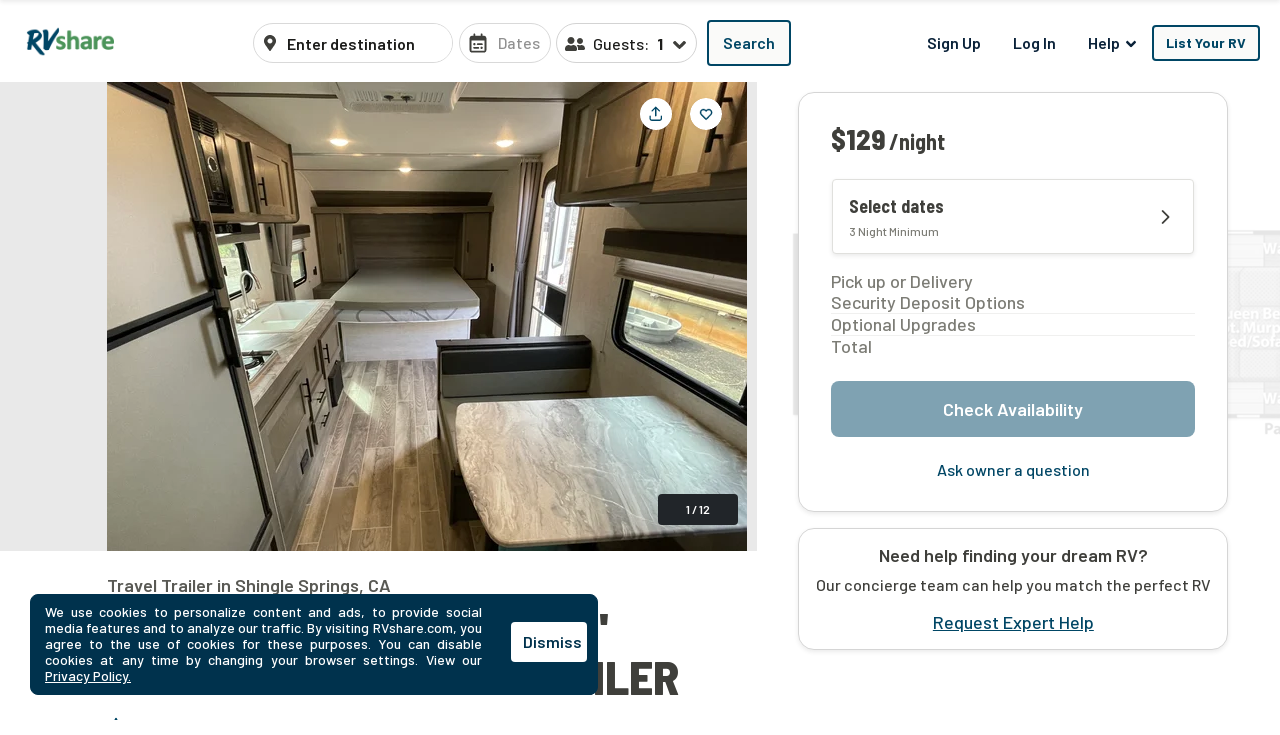

--- FILE ---
content_type: text/html; charset=utf-8
request_url: https://rvshare.com/rvs/details/1592261
body_size: 57891
content:
<!DOCTYPE html>
<html lang="en">
<head>

  <meta charset="utf-8">
<title>Spacious Clean New 27&#39; Ultra-Lite Travel Trailer | RVshare</title>
<meta name="description" content="Top Rated 2021 Travel Trailer Rental Starting at $129/night in Cameron Park, CA. Sleeps 7 People, View 12 pictures. Best Price Guarantee! Check Availability Now.">
<link rel="canonical" href="https://rvshare.com/rvs/details/1592261">
<meta name="robots" content="index, follow">
<link rel="image_src" href="https://imagedelivery.net/eZKniD8IPo85-tfyHjsV4g/38eb38bb0ef128dee98a73b43b013519.jpg/width=731,height=469,fit=cover,gravity=0.5x0.5,anim=false">
<meta name="twitter:site" content="@rvshare">
<meta name="twitter:title" content="Travel Trailer Rental in Cameron Park, CA">
<meta name="twitter:description" content="Rentals Starting at $129/night">
<meta name="twitter:card" content="summary_large_image">
<meta name="twitter:image:src" content="https://imagedelivery.net/eZKniD8IPo85-tfyHjsV4g/38eb38bb0ef128dee98a73b43b013519.jpg/width=731,height=469,fit=cover,gravity=0.5x0.5,anim=false">
<meta property="og:title" content="Spacious Clean New 27&#39; Ultra-Lite Travel Trailer | RVshare">
<meta property="og:type" content="website">
<meta property="og:site_name" content="RVshare">
<meta property="og:url" content="https://rvshare.com/rvs/details/1592261">
<meta property="og:description" content="Top Rated 2021 Travel Trailer Rental Starting at $129/night in Cameron Park, CA. Sleeps 7 People, View 12 pictures. Best Price Guarantee! Check Availability Now.">
<meta property="og:locale" content="en_US">
<meta property="og:image" content="https://imagedelivery.net/eZKniD8IPo85-tfyHjsV4g/38eb38bb0ef128dee98a73b43b013519.jpg/width=731,height=469,fit=cover,gravity=0.5x0.5,anim=false">
<meta property="fb:app_id" content="442236449257760">
<meta name="viewport" content="width=device-width, initial-scale=1, shrink-to-fit=no">
<meta name="theme-color" content="#49639f">
  <meta name="csrf-param" content="authenticity_token" />
<meta name="csrf-token" content="szHer6dOUiU36He6e4HOzYA0/1PzZF3jcAcdlYUY1BzR0Arng2mZUt+ZBwgM3EHlfhMheb1LQkgJQqIpMUdiqg==" />

  <link rel="shortcut icon" type="image/svg+xml" href="/assets/media/images/favicon-93ef21a4c841d6755074427ca955895b.svg" />
  <link rel="shortcut icon" type="image/x-icon" href="/assets/media/images/favicon-bd1ab30ea08b208ca455f49c49bf7b9a.ico" sizes="any" />
  <link rel="shortcut icon" type="image/png" href="/assets/media/images/favicon-58ac2ba9d2f1cab16e5e94878527e39a.png" />
  <link rel="apple-touch-icon" type="image/png" href="/assets/media/images/favicon-58ac2ba9d2f1cab16e5e94878527e39a.png" />

  <link rel="preconnect" href="//cdn.mxpnl.com">
<link rel="preconnect" href="//imagedelivery.net">
<link rel="preconnect" href="//d28qse22gjqxqn.cloudfront.net">
<link rel="preconnect" href="//fonts.googleapis.com">
<link rel="preconnect" href="//fonts.gstatic.com" crossorigin>
<link rel="preconnect" href="//maps.googleapis.com">
<link rel="preconnect" href="//maps.googleapis.com" crossorigin>

<link rel="dns-prefetch" href="//api.segment.io">
<link rel="dns-prefetch" href="//cdn.segment.com">
<link rel="dns-prefetch" href="//cdn.mxpnl.com">
<link rel="dns-prefetch" href="//api-js.mixpanel.com">
<link rel="dns-prefetch" href="//imagedelivery.net">
<link rel="dns-prefetch" href="//d28qse22gjqxqn.cloudfront.net">
<link rel="dns-prefetch" href="//connect.facebook.net">
<link rel="dns-prefetch" href="//www.facebook.com">
<link rel="dns-prefetch" href="//fonts.googleapis.com">
<link rel="dns-prefetch" href="//fonts.gstatic.com">
<link rel="dns-prefetch" href="//maps.googleapis.com">
<link rel="dns-prefetch" href="//api.livechatinc.com">
<link rel="dns-prefetch" href="//a.clicktripz.com">
<link rel="dns-prefetch" href="//googletagservices.com">


  <link rel="stylesheet" media="screen" href="//fonts.googleapis.com/css2?family=Barlow+Semi+Condensed:wght@600;700;800&amp;family=Barlow:wght@500;600;700&amp;display=swap" />
  <link rel="stylesheet" media="screen" href="//fonts.googleapis.com/css?family=Source+Sans+Pro:400,400i,600&amp;display=swap" />


      <link rel="stylesheet" media="all" href="/assets/css/vendor-712df166.chunk.css" />
<link rel="stylesheet" media="all" href="/assets/css/details-e760df76.chunk.css" />


  <script>
//<![CDATA[

    window.dataLayer = window.dataLayer || [];
    dataLayer.push({
      "u": {
        "location": {
          "lat": 39.9625,
          "long": -83.0061,
          "city": "Columbus" || null,
          "state": "Ohio" || null,
          "country": "United States" || null,
          "zip": "43215" || null,
          "miles_from_search": "" || null
        },
        "loggedin": false,
      },
      "preferences": {
        "start_date": "" || null,
        "end_date": "" || null,
        "number_travelers": 1 || null
      }
    });
      dataLayer.push(  {
  "event": "Product Viewed (new)",
  "detail": {
    "rv": {
      "id": "1592261",
      "name": "2021 Gulf Stream RV Kingsport Ultra Lite 248BH",
      "year": "2021",
      "make": "Kingsport Ultra Lite",
      "model": "248BH",
      "type": "Travel Trailer",
      "travelers": "7",
      "length": "26.0",
      "currency": "USD",
      "per_night": "129.0",
      "nr_pictures": 12,
      "variant": "Standard",
      "description_length": 1326,
      "instant_book": false,
      "offers_delivery": true,
      "images": [
        "https://imagedelivery.net/eZKniD8IPo85-tfyHjsV4g/38eb38bb0ef128dee98a73b43b013519.jpg/width=731,height=469,fit=cover,gravity=0.5x0.5,anim=false",
        "https://imagedelivery.net/eZKniD8IPo85-tfyHjsV4g/a1ad9bd9089030c265734abfe1474c9c.png/width=731,height=469,fit=cover,gravity=0.5x0.5,anim=false",
        "https://imagedelivery.net/eZKniD8IPo85-tfyHjsV4g/de10b23c532b89ab355416ea3522db09.jpg/width=731,height=469,fit=cover,gravity=0.5x0.5,anim=false",
        "https://imagedelivery.net/eZKniD8IPo85-tfyHjsV4g/541e822af5daf1e37e91cf022cef821f.jpg/width=731,height=469,fit=cover,gravity=0.5x0.5,anim=false",
        "https://imagedelivery.net/eZKniD8IPo85-tfyHjsV4g/c1988f00a4473efb049ae3d9ca30641a.jpg/width=731,height=469,fit=cover,gravity=0.5x0.5,anim=false",
        "https://imagedelivery.net/eZKniD8IPo85-tfyHjsV4g/3488878c631885d270a0e2cbaf5b4a1c.jpg/width=731,height=469,fit=cover,gravity=0.5x0.5,anim=false",
        "https://imagedelivery.net/eZKniD8IPo85-tfyHjsV4g/14f53f576d014e56a45fb4b527f72649.jpg/width=731,height=469,fit=cover,gravity=0.5x0.5,anim=false",
        "https://imagedelivery.net/eZKniD8IPo85-tfyHjsV4g/bc8681a2357c835453d172e03e0d6a61.jpg/width=731,height=469,fit=cover,gravity=0.5x0.5,anim=false",
        "https://imagedelivery.net/eZKniD8IPo85-tfyHjsV4g/206ff85ee12405a968fc035f83980457.jpg/width=731,height=469,fit=cover,gravity=0.5x0.5,anim=false",
        "https://imagedelivery.net/eZKniD8IPo85-tfyHjsV4g/a4572f68bbae23b2b0877c4686ef773f.jpg/width=731,height=469,fit=cover,gravity=0.5x0.5,anim=false",
        "https://imagedelivery.net/eZKniD8IPo85-tfyHjsV4g/5712423687651034653443d15c4ad189.jpg/width=731,height=469,fit=cover,gravity=0.5x0.5,anim=false",
        "https://imagedelivery.net/eZKniD8IPo85-tfyHjsV4g/debb8c1f1a56b163d3cb2cd5c3d65de1.jpg/width=731,height=469,fit=cover,gravity=0.5x0.5,anim=false"
      ],
      "cancellation_policy": "Standard",
      "pets_accepted": false,
      "smoking_accepted": false,
      "owner": {
        "id": "2415751"
      },
      "reviews": {
        "enabled": true,
        "quantity": 11,
        "rating": 5
      },
      "location": {
        "lat": 38.61,
        "lng": -121.01,
        "city": "Cameron Park",
        "state": "CA",
        "zip": null,
        "country": "United States"
      }
    }
  },
  "seo_experiment": "a"
}
);

//]]>
</script>
  <script>
//<![CDATA[

	(function(w,d,s,l,i){w[l]=w[l]||[];w[l].push({'gtm.start':
	new Date().getTime(),event:'gtm.js'});var f=d.getElementsByTagName(s)[0],
	j=d.createElement(s),dl=l!='dataLayer'?'&l='+l:'';j.async=true;j.src=
	'https://gtm.rvshare.com/gtm.js?id='+i+dl;f.parentNode.insertBefore(j,f);
	})(window,document,'script','dataLayer','GTM-5JLP6WZ');

//]]>
</script>
  <script async="async">
//<![CDATA[

  var pageviewsSession = sessionStorage.getItem("pageviewsSession");
  var newPageviewsSession;
  if (pageviewsSession) {
    newPageviewsSession = parseInt(pageviewsSession) + 1;
  } else {
    newPageviewsSession = 1;
  }
  sessionStorage.setItem("pageviewsSession", newPageviewsSession);

//]]>
</script>

  <meta name='ir-site-verification-token' value='-1624409025' />

  <script type="application/ld+json">
{
  "@context": "https://schema.org",
  "@id": "#Organization",
  "@type": "Organization",
  "name": "RVshare",
  "legalName": "RVshare LLC",
  "foundingDate": "2013-09-01",
  "numberOfEmployees": "100",
  "url": "https://rvshare.com",
  "email": "support@rvshare.com",
  "description": "RVshare offers the largest selection of trusted RV rentals in the country. Founded in 2013 in Akron, Ohio, we connect RV owners and renters, offering an additional source of income for RV owners and the option for a memorable vacation for renters. Renters can search through thousands of short- and long-term RV rental options, including Luxury Class A Diesel Pushers, Class B Camper Vans, Class C Motorhomes, and Travel Trailers, and filter to search and compare RV rental prices, features, reviews, and more.",
  "image": {
    "@type": "ImageObject",
    "url": "https://rvshare.com/assets/media/images/logo_primary-05058655c404d14d8789131086ca9f0d.png",
    "width": "200",
    "height": "34"
  },
  "logo": {
    "@type": "ImageObject",
    "url": "https://rvshare.com/assets/media/images/logo_primary-05058655c404d14d8789131086ca9f0d.png",
    "width": "200",
    "height": "34"
  },
  "address": {
    "@type": "PostalAddress",
    "addressLocality": "Akron",
    "addressRegion": "Ohio",
    "addressCountry": "US",
    "postalCode": "44321",
    "streetAddress": "155 Montrose W Ave"
  },
  "contactPoint": [{
    "@type": "ContactPoint",
    "telephone": "+1-888-482-0234",
    "contactType": "Customer Experience: RV Owners"
  }],
  "sameAs": [
    "https://www.facebook.com/rvshare",
    "https://x.com/RVshare",
    "https://www.instagram.com/rvshare/",
    "https://www.youtube.com/channel/UCRLEq8uH3TCtcRl-zMj0RGw",
    "https://www.pinterest.com/rvshare/",
    "https://www.linkedin.com/company/rvshare/",
    "https://rvshare.com"
  ],
  "department": {
    "@type":"Organization",
    "name":"RVshare",
    "telephone":"+1-888-482-0234",
    "address": {
      "@type": "PostalAddress",
      "addressLocality": "Austin",
      "addressRegion": "Texas",
      "addressCountry": "US",
      "postalCode": "78746",
      "streetAddress": "609 Castle Ridge Road"
    }
  }
}
</script>

  
    <script type="application/ld+json">
{
  "@context":"https://schema.org",
  "@graph":
  [
    {
  "@id": "#mainEntity",
  "@type": ["Product", "Vehicle"],
  "additionalType":
  [
  ],
  "url": "https://rvshare.com/rvs/details/1592261",
  "sku": 1592261,
  "name": "Spacious Clean New 27 UltraLite Travel Trailer",
  "image":
  [
      "https://imagedelivery.net/eZKniD8IPo85-tfyHjsV4g/38eb38bb0ef128dee98a73b43b013519.jpg/width=731,height=469,fit=cover,gravity=0.5x0.5,anim=false",
      "https://imagedelivery.net/eZKniD8IPo85-tfyHjsV4g/a1ad9bd9089030c265734abfe1474c9c.png/width=731,height=469,fit=cover,gravity=0.5x0.5,anim=false",
      "https://imagedelivery.net/eZKniD8IPo85-tfyHjsV4g/de10b23c532b89ab355416ea3522db09.jpg/width=731,height=469,fit=cover,gravity=0.5x0.5,anim=false",
      "https://imagedelivery.net/eZKniD8IPo85-tfyHjsV4g/541e822af5daf1e37e91cf022cef821f.jpg/width=731,height=469,fit=cover,gravity=0.5x0.5,anim=false",
      "https://imagedelivery.net/eZKniD8IPo85-tfyHjsV4g/c1988f00a4473efb049ae3d9ca30641a.jpg/width=731,height=469,fit=cover,gravity=0.5x0.5,anim=false",
      "https://imagedelivery.net/eZKniD8IPo85-tfyHjsV4g/3488878c631885d270a0e2cbaf5b4a1c.jpg/width=731,height=469,fit=cover,gravity=0.5x0.5,anim=false",
      "https://imagedelivery.net/eZKniD8IPo85-tfyHjsV4g/14f53f576d014e56a45fb4b527f72649.jpg/width=731,height=469,fit=cover,gravity=0.5x0.5,anim=false",
      "https://imagedelivery.net/eZKniD8IPo85-tfyHjsV4g/bc8681a2357c835453d172e03e0d6a61.jpg/width=731,height=469,fit=cover,gravity=0.5x0.5,anim=false",
      "https://imagedelivery.net/eZKniD8IPo85-tfyHjsV4g/206ff85ee12405a968fc035f83980457.jpg/width=731,height=469,fit=cover,gravity=0.5x0.5,anim=false",
      "https://imagedelivery.net/eZKniD8IPo85-tfyHjsV4g/a4572f68bbae23b2b0877c4686ef773f.jpg/width=731,height=469,fit=cover,gravity=0.5x0.5,anim=false",
      "https://imagedelivery.net/eZKniD8IPo85-tfyHjsV4g/5712423687651034653443d15c4ad189.jpg/width=731,height=469,fit=cover,gravity=0.5x0.5,anim=false",
      "https://imagedelivery.net/eZKniD8IPo85-tfyHjsV4g/debb8c1f1a56b163d3cb2cd5c3d65de1.jpg/width=731,height=469,fit=cover,gravity=0.5x0.5,anim=false"
  ],
  "aggregateRating":
  {
    "@type": "AggregateRating",
    "ratingValue": "5",
    "bestRating": "5",
    "worstRating": "1",
    "reviewCount": "6"
  },
  "offers":
  [
    {
      "@type": "AggregateOffer",
      "lowPrice": "129.0",
      "highPrice": "3560.14",
      "priceCurrency": "USD",
      "availability": "https://schema.org/InStock",
      "offerCount": "3",
      "url": "https://rvshare.com/rvs/details/1592261",
      "availableAtOrFrom":
      {
        "@type": "Place",
        "address":
        {
          "@type": "PostalAddress",
          "addressLocality": "Cameron Park",
          "addressRegion": "CA",
          "addressCountry": "US"
        }
      },
      "availableDeliveryMethod":
      [
        "http://purl.org/goodrelations/v1#DeliveryModePickUp"
      ],
      "businessFunction": "http://purl.org/goodrelations/v1#LeaseOut"
    },
    {
      "@type": "Offer",
      "price": "129.0",
      "name": "Nightly",
      "priceCurrency": "USD",
      "availability": "https://schema.org/InStock",
      "eligibleQuantity":
      {
        "@type": "QuantitativeValue",
        "value": 1,
        "unitText": "Day",
        "unitCode": "DAY"
      },
      "eligibleTransactionVolume":
      {
        "@type": "PriceSpecification",
        "eligibleQuantity":
        {
          "@type": "QuantitativeValue",
          "minValue": "3",
          "unitText": "Minimum amount of days",
          "unitCode": "DAY"
        }
      },
      "url": "https://rvshare.com/rvs/details/1592261",
      "addOn":
      [
        {
          "@id": "#RefundableDamageDeposit",
          "@type": "Offer",
          "availability": "https://schema.org/InStock",
          "additionalType":
          [
            "http://www.wikidata.org/entity/Q574282",
            "http://www.productontology.org/id/Damage_deposit"
          ],
          "name": "Refundable damage deposit",
          "price": "500.0",
          "priceCurrency": "USD"
        },
        {
          "@id":"#Insurance",
          "@type":"Offer",
          "availability": "https://schema.org/InStock",
          "additionalType":
          [
            "http://www.wikidata.org/entity/Q43183",
            "http://www.productontology.org/id/Insurance"
          ],
          "name": "Insurance",
          "price": "48.17",
          "priceCurrency": "USD",
          "eligibleQuantity":
          {
            "@type": "QuantitativeValue",
            "value": "1",
            "unitText": "Day",
            "unitCode": "DAY"
          },
          "eligibleTransactionVolume":
          {
            "@type": "PriceSpecification",
            "eligibleQuantity":
            {
              "@type": "QuantitativeValue",
              "minValue": "1",
              "unitText": "Day",
              "unitCode": "DAY"
            }
          },
          "priceSpecification":
          {
            "@type": "PriceSpecification",
            "valueAddedTaxIncluded": "False"
          }
        }
      ]
    }
    ,{
      "@type": "Offer",
      "price": "876.85",
      "name": "Weekly",
      "priceCurrency": "USD",
      "availability": "https://schema.org/InStock",
      "eligibleQuantity":
      {
        "@type": "QuantitativeValue",
        "value": "1",
        "unitText": "Week",
        "unitCode": "WEE"
      },
      "eligibleTransactionVolume":
      {
        "@type":"PriceSpecification",
        "eligibleQuantity":
        {
          "@type": "QuantitativeValue",
          "value": "1",
          "unitText": "Week",
          "unitCode": "WEE"
        }
      },
      "url":"https://rvshare.com/rvs/details /1592261",
      "addOn":
      [
        {
          "@id":"#RefundableDamageDeposit"
        },
        {
          "@id":"#Insurance"
        }
      ]
    }
    ,{
      "@type": "Offer",
      "name": "Monthly",
      "price": "3560.14",
      "priceCurrency": "USD",
      "availability": "https://schema.org/InStock",
      "eligibleQuantity":
      {
        "@type": "QuantitativeValue",
        "value": "1",
        "unitText": "Month",
        "unitCode": "MON"
      },
      "eligibleTransactionVolume":
      {
        "@type":"PriceSpecification",
        "eligibleQuantity":
        {
          "@type":"QuantitativeValue",
          "value": "1",
          "unitText": "Month",
          "unitCode": "MON"
        }
      },
      "url":"https://rvshare.com/rvs/details/1592261",
      "addOn":
      [
        {
          "@id":"#RefundableDamageDeposit"
        },
        {
          "@id":"#Insurance"
        }
      ]
    }
  ],
  "depth":
  {
    "@type": "QuantitativeValue",
    "value": "26.0",
    "unitText": "ft",
    "unitCode": "FOT"
  },
  "brand": {
    "@type": "brand",
    "name": "Kingsport Ultra Lite"
  },
  "manufacturer": {
    "@type": "Organization",
    "name": "Kingsport Ultra Lite"
  },
  "model": "248BH",
  "description": "Newer Spacious Ultra-Lite Trailer, with overall length 27 ft, Sleeps up to 8, can easily fit into most camp sites.  This trailer has a dry weight about 3900lb, can be easily towed with a half-ton pickup like ford F150, RAM 1500 or large SUV.  Another unique feature for this trailer is lower than most other trailers with an overall height is less than 10 ft while others at 11-11.5 ft.  \nQueen bed in front section with privacy curtain and large bunk beds in the rear.  Full amenities with AC, heater, water heater, and shower with tub.\n\nDelivery and setup available\nLonger reservations available, please contact owner\nTrailer uses 2 5/16\" hitch ball.  We can provide weight distribution hitch if needed (requires 2\" hitch receiver) and 7 pin round electrical connector\n\nWhat's included:\nMattress cover with fitted sheets provided, bring your own favorite blankets and pillows.  Please send us a note at the time of booking if pillows are needed\nTrailer will come with basics pots and pans and cooking utensils.\n*Trailer will come with a few disposable plates/cups/utensils to start, Renter needs to bring own plastic ware , and plates, cups... of course your own food and drinks.\n*Grey and Black water waste must be dumped or a $100 dump fee will be taken form the deposit.\n\nfor longer reservations, please contact the owner",
  "review":
  [
    {
      "@type": "Review",
      "datePublished": "2025-09-09",
      "author":
      {
       "@type": "Person",
       "name": "Leonardo"
      },
      "description": "Thank ypu Jason for all your help as always!!!",
      "reviewRating":
      {
        "@type": "Rating",
        "bestRating": "5",
        "worstRating": "1",
        "ratingValue": "5"
      }
    },
    {
      "@type": "Review",
      "datePublished": "2024-09-15",
      "author":
      {
       "@type": "Person",
       "name": "Leonardo"
      },
      "description": "Thank you Jason as always everything perfect",
      "reviewRating":
      {
        "@type": "Rating",
        "bestRating": "5",
        "worstRating": "1",
        "ratingValue": "5"
      }
    },
    {
      "@type": "Review",
      "datePublished": "2024-08-13",
      "author":
      {
       "@type": "Person",
       "name": "Rosal"
      },
      "description": "Jason was great! RV is clean, new, and very comfy! Thanks Jason!!!!!!!!",
      "reviewRating":
      {
        "@type": "Rating",
        "bestRating": "5",
        "worstRating": "1",
        "ratingValue": "5"
      }
    },
    {
      "@type": "Review",
      "datePublished": "2024-08-05",
      "author":
      {
       "@type": "Person",
       "name": "Vincent"
      },
      "description": "Jason was very helpful and easy to reach. From booking all the way to the end of reservation, he was very nice and respectful. Knew his stuff very well. We will definitely be booking with him again. Thank you Jason!",
      "reviewRating":
      {
        "@type": "Rating",
        "bestRating": "5",
        "worstRating": "1",
        "ratingValue": "5"
      }
    },
    {
      "@type": "Review",
      "datePublished": "2023-08-06",
      "author":
      {
       "@type": "Person",
       "name": "Daniel"
      },
      "description": "Jason worked with us for pickup and drop off times. The trailer had just gotten back from a long trip but it was still clean and everything worked perfectly. This is a very easy towing trailer and worked great for our trip. We will definitely rent from Jason again!",
      "reviewRating":
      {
        "@type": "Rating",
        "bestRating": "5",
        "worstRating": "1",
        "ratingValue": "5"
      }
    },
    {
      "@type": "Review",
      "datePublished": "2023-07-03",
      "author":
      {
       "@type": "Person",
       "name": "Phuong"
      },
      "description": "Great experience from beginning to end!",
      "reviewRating":
      {
        "@type": "Rating",
        "bestRating": "5",
        "worstRating": "1",
        "ratingValue": "5"
      }
    }
  ],
  "vehicleSpecialUsage": "RentalVehicleUsage",
  "vehicleModelDate": "2021",
  "mainEntityOfPage":
  {
    "@id": "https://rvshare.com/rvs/details/1592261"
  }
}
,
    {
  "@id": "https://rvshare.com/rvs/details/1592261",
  "@type": "ItemPage",
  "breadcrumb": {"@id": "#BreadcrumbList"},
  "name": "Spacious Clean New 27 UltraLite Travel Trailer | RVshare",
  "description": "Top Rated 2021 Travel Trailer Rental Starting at $129/night in Cameron Park, CA. Sleeps 7 People, View 12 pictures. Best Price Guarantee! Check Availability Now.",
  "dateModified": "2025-07-24 05:20:43 UTC",
  "isPartOf":
  {
    "@type":"WebSite",
    "url":"https://rvshare.com",
    "inLanguage":"en-US",
    "name":"RVshare",
    "copyrightYear":
    [
      "2018",
      "2019",
      "2020",
      "2021"
    ],
    "publisher":
    {
      "@id":"#Organization"
    },
    "copyrightHolder":
    {
      "@id":"#Organization"
    },
    "potentialAction":
    {
      "@type":"SearchAction",
      "target":"https://rvshare.com/rv-rental?location={search_term_string}",
      "query-input":"required name=search_term_string"
    }
  }
}
,
    {
  "@type": "BreadcrumbList",
  "@id": "#BreadcrumbList",
  "itemListElement":
  [
    {
      "@type": "ListItem",
      "position": 1,
      "item":
      {
        "@id": "https://rvshare.com",
        "name": "Home"
      }
    },
    {
      "@type": "ListItem",
      "position": 2,
      "item":
      {
        "@id": "https://rvshare.com/rv-rental",
        "name": "United States"
      }
    },
    {
      "@type": "ListItem",
      "position": 5,
      "item":
      {
        "@type": "Thing",
        "@id": "https://rvshare.com/rvs/details/1592261",
        "name": "2021 Gulf Stream RV Kingsport Ultra Lite 248BH"
      }
    }
  ]
}
  ]
}
</script>


  <link rel="manifest" href="/assets/manifest.json">
</head>
<body>
  


  <div id="root">
    <!-- Google Tag Manager (noscript) -->
<noscript><iframe src="https://gtm.rvshare.com/ns.html?id=GTM-5JLP6WZ"
height="0" width="0" style="display:none;visibility:hidden"></iframe></noscript>
<!-- End Google Tag Manager (noscript) -->

        <style data-styled="hBmTtk tPARF cStAsj ejPeOD gLUKlA bEOzkV  FRGYi jCKlWA eoRaii bvmNJR egleLr fRfiUr iVmjQK kihfj XCIUg hZsZKe ccmhpJ gLTgbT ffTvoL jyZAko iLjmUS jyRKCu dmaoVY  kOFKaA kZknGm dOchbu jWisIU geqgeE gqkIHs duMalw rPuZv fabQju kWmydd fWJuDS" data-styled-version="4.2.1">
/* sc-component-id: Button-sc-iowrqs-0 */
.ffTvoL{box-sizing:border-box;margin:0;padding-top:8px;padding-bottom:8px;padding-left:16px;padding-right:16px;font-size:inherit;color:#fff;background-color:blue;-webkit-appearance:none;-moz-appearance:none;appearance:none;display:inline-block;text-align:center;line-height:inherit;-webkit-text-decoration:none;text-decoration:none;font-weight:700;border:0;border-radius:4px;border-radius:4px;background-color:transparent;color:#0a2239;border:1px solid transparent;font-weight:600;} .ffTvoL:hover{background-color:transparent;color:#004665;} .ffTvoL:focus{background-color:transparent;outline:none;} .ffTvoL:active{background-color:transparent;color:#004665;} .ffTvoL.dropdown-open{color:#004665;} .ffTvoL:disabled{opacity:0.65 !important;cursor:default !important;}.jyZAko{box-sizing:border-box;margin:0;padding-top:8px;padding-bottom:8px;padding-left:16px;padding-right:16px;font-size:16px;color:white;background-color:blue;-webkit-appearance:none;-moz-appearance:none;appearance:none;display:inline-block;text-align:center;line-height:inherit;-webkit-text-decoration:none;text-decoration:none;font-weight:600;border:0;border-radius:4px;border-radius:4px;background-color:#fafaf9;border:2px solid #004665;color:#004665;font-weight:600;} .jyZAko:hover{background-color:#fafaf9;color:#006a9a;border-color:#006a9a;} .jyZAko:disabled{opacity:0.65 !important;cursor:default !important;}.iLjmUS{box-sizing:border-box;margin:0;padding-top:8px;padding-bottom:8px;padding-left:16px;padding-right:16px;font-size:inherit;color:white;background-color:blue;-webkit-appearance:none;-moz-appearance:none;appearance:none;display:inline-block;text-align:center;line-height:inherit;-webkit-text-decoration:none;text-decoration:none;font-weight:600;border:0;border-radius:4px;border-radius:4px;background-color:transparent;color:#0a2239;font-weight:600;} .iLjmUS:hover{background-color:transparent;color:#004665;} .iLjmUS:focus{background-color:transparent;outline:none;} .iLjmUS:active{background-color:transparent;} .iLjmUS:disabled{opacity:0.65 !important;cursor:default !important;}
/* sc-component-id: Header__LogoWrapper-sc-65hunu-0 */
.ejPeOD{display:inline-block;margin-right:14px;} .ejPeOD a{display:-webkit-box;display:-webkit-flex;display:-ms-flexbox;display:flex;-webkit-box-pack:center;-webkit-justify-content:center;-ms-flex-pack:center;justify-content:center;width:99px;}
/* sc-component-id: Header__SearchInputsWrapper-sc-65hunu-1 */
.bEOzkV{box-sizing:border-box;display:-webkit-box;display:-webkit-flex;display:-ms-flexbox;display:flex;}
/* sc-component-id: Header__HeaderComponent-sc-65hunu-2 */
.hBmTtk{padding:10px 16px;background:#fff;} @media screen and (min-width:992px){.hBmTtk{padding:20px 20px 16px 20px;}}
/* sc-component-id: Header__Logo-sc-65hunu-3 */
.gLUKlA{height:auto;width:120px;}
/* sc-component-id: Header__HeaderContainer-sc-65hunu-4 */
.tPARF{-webkit-align-items:center;-webkit-box-align:center;-ms-flex-align:center;align-items:center;display:-webkit-box;display:-webkit-flex;display:-ms-flexbox;display:flex;-webkit-flex-flow:column wrap;-ms-flex-flow:column wrap;flex-flow:column wrap;-webkit-box-pack:justify;-webkit-justify-content:space-between;-ms-flex-pack:justify;justify-content:space-between;min-height:40px;gap:10px;} @media screen and (min-width:768px){.tPARF{-webkit-flex-flow:row nowrap;-ms-flex-flow:row nowrap;flex-flow:row nowrap;}}
/* sc-component-id: Header__LogoMobileNav-sc-65hunu-5 */
.cStAsj{display:-webkit-box;display:-webkit-flex;display:-ms-flexbox;display:flex;-webkit-box-pack:justify;-webkit-justify-content:space-between;-ms-flex-pack:justify;justify-content:space-between;-webkit-align-items:center;-webkit-box-align:center;-ms-flex-align:center;align-items:center;width:100%;z-index:10;} @media screen and (min-width:768px){.cStAsj{display:block;margin-bottom:0;width:auto;}}
/* sc-component-id: Header__DesktopNavWrapper-sc-65hunu-6 */
.dOchbu{margin-left:0;}
/* sc-component-id: LoginRegisterListItems__Li-sc-1jevtz9-0 */
.geqgeE{display:inline-block;margin-bottom:0;}
/* sc-component-id: RVButtons__Button-sc-1fmt16q-0 */
.fWJuDS{box-sizing:border-box;margin:0;padding-top:8px;padding-bottom:8px;padding-left:16px;padding-right:16px;font-size:inherit;color:white;background-color:blue;-webkit-appearance:none;-moz-appearance:none;appearance:none;display:inline-block;text-align:center;line-height:inherit;-webkit-text-decoration:none;text-decoration:none;font-weight:600;border:0;border-radius:4px;border-radius:4px;background-color:#fafaf9;border:2px solid #004665;color:#004665;font-weight:600;font-size:0.875rem;width:100%;text-align:left;font-weight:normal;padding:12px 34px;} .fWJuDS:hover{background-color:#fafaf9;color:#006a9a;border-color:#006a9a;} .fWJuDS:disabled{opacity:0.65 !important;cursor:default !important;} @media screen and (min-width:992px){.fWJuDS{font-weight:bold;padding:8px 11px;text-align:center;width:auto;}} @media (min-width:1030px){.fWJuDS{padding:8px 12px;}}
/* sc-component-id: NavLinks__Ul-sc-t3cqpw-1 */
.jWisIU{list-style-type:none;padding:0;margin:0;display:-webkit-box;display:-webkit-flex;display:-ms-flexbox;display:flex;-webkit-flex-direction:column;-ms-flex-direction:column;flex-direction:column;-webkit-align-items:center;-webkit-box-align:center;-ms-flex-align:center;align-items:center;} .jWisIU > li{white-space:nowrap;} @media screen and (min-width:992px){.jWisIU{-webkit-flex-direction:row;-ms-flex-direction:row;flex-direction:row;}}
/* sc-component-id: NavLinks__Li-sc-t3cqpw-2 */
.gqkIHs{display:inline-block;margin-bottom:0;}
/* sc-component-id: NavLinks__ListRvLi-sc-t3cqpw-3 */
.kWmydd{display:inline-block;margin-bottom:0;-webkit-order:-1;-ms-flex-order:-1;order:-1;} @media screen and (min-width:992px){.kWmydd{-webkit-order:0;-ms-flex-order:0;order:0;}}
/* sc-component-id: DropdownCustom__DropdownWrapper-sc-xtbvvj-1 */
.duMalw{position:relative;display:inline-block;}
/* sc-component-id: HelpDropdown__Button-sc-14ucmvy-4 */
.rPuZv{box-sizing:border-box;margin:0;padding-top:8px;padding-bottom:8px;padding-left:16px;padding-right:16px;font-size:inherit;color:white;background-color:blue;-webkit-appearance:none;-moz-appearance:none;appearance:none;display:inline-block;text-align:center;line-height:inherit;-webkit-text-decoration:none;text-decoration:none;font-weight:600;border:0;border-radius:4px;border-radius:4px;background-color:transparent;color:#0a2239;font-size:1rem;padding-top:4px;padding-bottom:4px;padding-left:0;padding-right:4px;} .rPuZv:disabled{opacity:0.65 !important;cursor:default !important;} @media screen and (min-width:992px){.rPuZv{padding-top:8px;padding-bottom:8px;padding-left:16px;padding-right:16px;}} .rPuZv:active{outline:none;} .rPuZv:focus{outline:none;}
/* sc-component-id: HelpDropdown__ArrowIcon-sc-14ucmvy-5 */
.fabQju{vertical-align:middle;}
/* sc-component-id: sc-bwzfXH */
.ccmhpJ{box-sizing:border-box;padding-left:8px;padding-right:4px;display:-webkit-box;display:-webkit-flex;display:-ms-flexbox;display:flex;}
/* sc-component-id: styles__MobileDateTrigger-sc-1m673ar-0 */
.gLTgbT{width:100%;position:absolute;top:0;left:0;bottom:0;right:0;z-index:9;} @media screen and (min-width:768px){.gLTgbT{display:none;}}
/* sc-component-id: styles__DatePickerTrigger-sc-1m673ar-2 */
.hZsZKe{display:-webkit-box;display:-webkit-flex;display:-ms-flexbox;display:flex;-webkit-align-items:center;-webkit-box-align:center;-ms-flex-align:center;align-items:center;height:54px;background:none;border-radius:0.25rem;padding-inline:1rem;background:none;cursor:pointer;position:relative;padding-inline:8px;font-size:1rem;width:100%;color:#919191;font-weight:normal;border:2px solid #d9d9d9;height:40px;border-radius:30px;border-width:1px;} .hZsZKe:focused{border-color:#004665;}
/* sc-component-id: sc-global-1348439074 */
.rvshare-dropdown-selectbox-theme.tippy-tooltip{background-color:#fff;border:1px solid #d9d9d9;border-radius:4px;color:#0A2239;padding:0;}
/* sc-component-id: TravelerSelect__DropdownButton-sc-cystup-0 */
.kOFKaA{background-color:#fff;border:1px solid lightgrey;}
/* sc-component-id: TravelerSelect-sc-cystup-1 */
.dmaoVY{height:40px;} .dmaoVY .SelectedItemText{color:#1c1c1a;font-weight:bold;font-size:16px;margin-left:8px;margin-right:10px;} .dmaoVY .ArrowIcon{color:#3f3f3b;vertical-align:bottom;font-size:20px;} .dmaoVY .IconAndLabel{white-space:nowrap;margin-top:0;color:#3f3f3b;} .dmaoVY .GuestsIcon{color:#6c757d;} .dmaoVY .InputLabel{color:#1c1c1a;font-size:1rem;font-weight:normal;position:absolute;top:4px;left:4px;visibility:hidden;} @media (min-width:1145px){.dmaoVY .InputLabel{font-size:16px;left:auto;margin-left:8px;position:relative;top:auto;visibility:inherit;}} .dmaoVY .Button{-webkit-appearance:none;padding-top:11px;padding-left:8px;padding-right:10px;padding-bottom:5px;position:relative;display:-webkit-box;display:-webkit-flex;display:-ms-flexbox;display:flex;height:100%;border-radius:30px;padding-bottom:11px;} .dmaoVY.open .Button{background-color:#004665;} .dmaoVY.open svg{color:white;} .dmaoVY.open .GuestsIcon,.dmaoVY.open .SelectedItemText,.dmaoVY.open .ArrowIcon,.dmaoVY.open .SvgInner,.dmaoVY.open .InputLabel{color:#fff;}
/* sc-component-id: styles__AutocompleteWrapper-sc-1eyjro8-0 */
.iVmjQK{position:relative;z-index:9;background-color:#fff;text-align:left;-webkit-flex:1;-ms-flex:1;flex:1;}
/* sc-component-id: SearchInputs__DestinationWrapper-sc-1ml9v5y-0 */
.eoRaii{border:1px solid #d9d9d9;border-radius:30px;display:-webkit-box;display:-webkit-flex;display:-ms-flexbox;display:flex;overflow:hidden;width:100%;height:40px;} .eoRaii .autocompleteWrapper{position:static;}
/* sc-component-id: SearchInputs__SearchIconWrapper-sc-1ml9v5y-1 */
.bvmNJR{-webkit-align-items:flex-end;-webkit-box-align:flex-end;-ms-flex-align:flex-end;align-items:flex-end;color:#3f3f3b;display:-webkit-box;display:-webkit-flex;display:-ms-flexbox;display:flex;-webkit-flex-direction:column;-ms-flex-direction:column;flex-direction:column;-webkit-box-pack:center;-webkit-justify-content:center;-ms-flex-pack:center;justify-content:center;width:22px;}
/* sc-component-id: SearchInputs__InputWrapper-sc-1ml9v5y-2 */
.egleLr{-webkit-flex:1;-ms-flex:1;flex:1;color:#1c1c1a;font-size:14px;-webkit-transition:border-color 0.15s ease-in-out,box-shadow 0.15s ease-in-out;transition:border-color 0.15s ease-in-out,box-shadow 0.15s ease-in-out;vertical-align:middle;} .egleLr .search-inputs__destination-input input{-webkit-appearance:none;color:#1c1c1a;padding-left:0;font-weight:600;font-size:16px;padding:11px;} .egleLr .search-inputs__destination-input input::-webkit-input-placeholder{color:#1c1c1a;} .egleLr .search-inputs__destination-input input::-moz-placeholder{color:#1c1c1a;} .egleLr .search-inputs__destination-input input:-ms-input-placeholder{color:#1c1c1a;} .egleLr .search-inputs__destination-input input:-moz-placeholder{color:#1c1c1a;} .egleLr .search-inputs__destination-input input:focus{outline:none;}
/* sc-component-id: SearchInputs__DatePicker-sc-1ml9v5y-3 */
.XCIUg{position:relative;} .XCIUg.XCIUg .DateRangePicker{width:100%;} @media screen and (min-width:768px){.XCIUg.XCIUg .DateRangePicker{width:auto;}} .XCIUg.XCIUg .DateRangePicker_picker{z-index:5;-webkit-transform:translateX(-50%);-ms-transform:translateX(-50%);transform:translateX(-50%);left:50%;right:auto !important;} .XCIUg.XCIUg .DateRangePickerInput{display:-webkit-box;display:-webkit-flex;display:-ms-flexbox;display:flex;border:none;border-radius:4px;width:100%;} @media screen and (min-width:768px){.XCIUg.XCIUg .DateRangePickerInput{width:auto;}} .XCIUg.XCIUg .DateRangePickerInput_calendarIcon{margin-left:0;margin-right:0;} .XCIUg.XCIUg .DateInput{width:50%;height:40px;} .XCIUg.XCIUg .DateInput:first-of-type{border:1px solid #d9d9d9;border-radius:30px 0 0 30px;overflow:hidden;border-right:none;} .XCIUg.XCIUg .DateInput:first-of-type::before{content:'';width:15px;height:15px;position:absolute;left:8px;top:12px;background:url(/assets/media/images/icons/calendar-alt-regular-blue-19959a217bdde3f41e255aa23ddb67b1.svg) no-repeat;background-size:contain;} .XCIUg.XCIUg .DateInput:not(:first-of-type){border:1px solid #d9d9d9;border-radius:0 30px 30px 0;overflow:hidden;border-left:none;} .XCIUg.XCIUg .DateInput:not(:first-of-type) .DateInput_input{padding-left:16px;} @media screen and (min-width:768px){.XCIUg.XCIUg .DateInput{min-width:85px;max-width:125px;}} .XCIUg.XCIUg .DateInput_input{border-radius:inherit;padding:7px 12px;padding-left:30px;height:40px;} .XCIUg.XCIUg .SearchBar__dates{margin:0;} .XCIUg input{border-radius:30px;color:#004665;font-size:16px;font-weight:600;} .XCIUg input::-webkit-input-placeholder{color:#004665;} .XCIUg input::-moz-placeholder{color:#004665;} .XCIUg input:-ms-input-placeholder{color:#004665;} .XCIUg input:-moz-placeholder{color:#004665;}
/* sc-component-id: SearchInputs__BoxDestination-sc-1ml9v5y-5 */
.jCKlWA{box-sizing:border-box;-webkit-flex:1;-ms-flex:1;flex:1;position:relative;} @media screen and (min-width:768px){.jCKlWA{min-width:150px;max-width:200px;-webkit-flex:auto;-ms-flex:auto;flex:auto;-webkit-flex-basis:auto;-ms-flex-preferred-size:auto;flex-basis:auto;}}
/* sc-component-id: SearchInputs__SearchDestinationInput-sc-1ml9v5y-6 */
.fRfiUr .autocomplete-dropdown{border-top:none;border:1px solid #d9d9d9;top:90%;left:0;}
/* sc-component-id: SearchInputs__SearchInputsFlexWrap-sc-1ml9v5y-8 */
.FRGYi{box-sizing:border-box;display:-webkit-box;display:-webkit-flex;display:-ms-flexbox;display:flex;-webkit-flex-wrap:wrap;-ms-flex-wrap:wrap;flex-wrap:wrap;} @media screen and (min-width:768px){.FRGYi{-webkit-flex-wrap:nowrap;-ms-flex-wrap:nowrap;flex-wrap:nowrap;-webkit-align-items:center;-webkit-box-align:center;-ms-flex-align:center;align-items:center;}}
/* sc-component-id: SearchInputs__DatePickerWrapper-sc-1ml9v5y-9 */
.kihfj{box-sizing:border-box;-webkit-flex:1;-ms-flex:1;flex:1;-webkit-flex-basis:100%;-ms-flex-preferred-size:100%;flex-basis:100%;margin-left:0;margin-top:10px;-webkit-order:2;-ms-flex-order:2;order:2;} @media screen and (min-width:768px){.kihfj{-webkit-flex:auto;-ms-flex:auto;flex:auto;-webkit-flex-basis:auto;-ms-flex-preferred-size:auto;flex-basis:auto;margin-left:6px;margin-top:0;-webkit-order:0;-ms-flex-order:0;order:0;}}
/* sc-component-id: SearchInputs__TravelerSelectWrapper-sc-1ml9v5y-10 */
.jyRKCu{box-sizing:border-box;margin-left:5px;-webkit-order:1;-ms-flex-order:1;order:1;height:40px;} @media screen and (min-width:768px){.jyRKCu{-webkit-order:0;-ms-flex-order:0;order:0;}}
/* sc-component-id: SearchInputs__SearchButtonWrapper-sc-1ml9v5y-11 */
.kZknGm{box-sizing:border-box;margin-left:10px;-webkit-order:3;-ms-flex-order:3;order:3;margin-top:10px;margin-left:10px;display:block;} .kZknGm button{padding:12px 14px;min-height:40px;height:auto;} .kZknGm .search-btn-text{display:none;} .kZknGm .search-btn-icon{display:inline;} @media screen and (min-width:576px){.kZknGm{display:block;}.kZknGm .search-btn-text{display:inline;}.kZknGm .search-btn-icon{display:none;}} @media screen and (min-width:768px){.kZknGm{margin-top:0;display:block;}.kZknGm button{padding:0;width:40px;}.kZknGm .search-btn-text{display:none;}.kZknGm .search-btn-icon{display:inline;}} @media (min-width:1060px){.kZknGm button{padding:12px 14px;width:auto;}.kZknGm .search-btn-text{display:inline;}.kZknGm .search-btn-icon{display:none;}}
/* sc-component-id: sc-global-4194743107 */
.SearchBar__Form{display:-webkit-box;display:-webkit-flex;display:-ms-flexbox;display:flex;} .SearchBar__Form__inputWrap{-webkit-flex:1;-ms-flex:1;flex:1;} @media screen and (min-width:768px){.SearchBar__Form__dates{margin:0 6px;}} @media screen and (max-width:767px){.SearchBar__Form--icon > svg.fa-search{height:25px;width:25px;vertical-align:top;}} .SearchBar__location{-webkit-flex:1;-ms-flex:1;flex:1;position:relative;padding-bottom:0;text-align:left;z-index:999;border:1px solid #ced4da;background:#fff;} .SearchBar__location__Autocomplete > input{border:0;border-radius:0;display:inline-block;width:100%;padding:10px;} .SearchBar__location__AutocompleteContainer{background-color:#fff;background-size:auto 15px;background-position:bottom 10px right 10px;background-repeat:no-repeat;border:1px solid #555;padding-bottom:30px;position:absolute;top:100%;width:100%;z-index:15;} .SearchBar__location__AutocompleteItem{background-color:#fff;padding:10px;color:#555;cursor:pointer;} .SearchBar__location__AutocompleteItem.active{background-color:#f4f4f4;} .SearchBar__dates .DateRangePickerInput__withBorder{border-color:#ced4da;} .SearchBar__dates .DateRangePickerInput__withBorder input{padding:12px;} @media screen and (min-width:768px){.SearchBar__dates{margin:0 6px;}}</style>
<div data-hypernova-key="SearchHeader" data-hypernova-id="e9c15b60-b03b-4a24-8522-5fe565ec48c2"><header class="Header__HeaderComponent-sc-65hunu-2 hBmTtk"><div class="Header__HeaderContainer-sc-65hunu-4 tPARF"><div class="Header__LogoMobileNav-sc-65hunu-5 cStAsj"><div class="Header__LogoWrapper-sc-65hunu-0 ejPeOD"><a href="/"><img alt="RVshare.com" src="/assets/media/images/logo_primary-05058655c404d14d8789131086ca9f0d.png" srcSet="/assets/media/images/logo_primary-05058655c404d14d8789131086ca9f0d.png, /assets/media/images/logo_primary@2x-c99214cdc6ba115a76d2c2a76c6f08e1.png 2x" data-event-category="Global Element" data-event-action="Logo" data-event-label="Top Navigation" width="120" height="31" class="Header__Logo-sc-65hunu-3 gLUKlA"/></a></div></div><div class="Box-sc-mhcuhk-0 Flex-sc-ofb2h0-0 Header__SearchInputsWrapper-sc-65hunu-1 bEOzkV"><form id="searchForm" action="/rv-rental" method="get" class="undefined__Form"><div class="Box-sc-mhcuhk-0 Flex-sc-ofb2h0-0 SearchInputs__SearchInputsFlexWrap-sc-1ml9v5y-8 FRGYi"><div class="Box-sc-mhcuhk-0 SearchInputs__BoxDestination-sc-1ml9v5y-5 jCKlWA"><div class="SearchInputs__DestinationWrapper-sc-1ml9v5y-0 eoRaii"><div class="SearchInputs__SearchIconWrapper-sc-1ml9v5y-1 bvmNJR"><svg aria-hidden="true" focusable="false" data-prefix="fas" data-icon="map-marker-alt" class="svg-inline--fa fa-map-marker-alt fa-w-12 " role="img" xmlns="http://www.w3.org/2000/svg" viewBox="0 0 384 512"><path fill="currentColor" d="M172.268 501.67C26.97 291.031 0 269.413 0 192 0 85.961 85.961 0 192 0s192 85.961 192 192c0 77.413-26.97 99.031-172.268 309.67-9.535 13.774-29.93 13.773-39.464 0zM192 272c44.183 0 80-35.817 80-80s-35.817-80-80-80-80 35.817-80 80 35.817 80 80 80z"></path></svg></div><div class="SearchInputs__InputWrapper-sc-1ml9v5y-2 egleLr"><div class="search-inputs__destination-input SearchInputs__SearchDestinationInput-sc-1ml9v5y-6 fRfiUr"><input type="hidden" id="lng" value=""/><input type="hidden" id="lat" value=""/><input type="hidden" id="place_id" value=""/><div class="autocompleteWrapper styles__AutocompleteWrapper-sc-1eyjro8-0 iVmjQK"><div class="SearchBar__location__Autocomplete"><input type="text" value="" placeholder="Enter destination" autoComplete="off" role="combobox" aria-autocomplete="list" aria-expanded="false" id="SearchBar__location__AutocompleteInput" title="Location" class="SearchBar__location__Input form-control form-control-lg"/></div></div></div></div></div></div><div class="Box-sc-mhcuhk-0 SearchInputs__DatePickerWrapper-sc-1ml9v5y-9 kihfj"><div class="SearchInputs__DatePicker-sc-1ml9v5y-3 XCIUg"><div><button type="button" data-testid="select-dates-button" class="styles__DatePickerTrigger-sc-1m673ar-2 hZsZKe"><svg width="24" height="24" viewBox="0 0 24 24" fill="none" xmlns="http://www.w3.org/2000/svg"><path d="M7.2001 13.2004C7.2001 12.5366 7.73635 12.0004 8.4001 12.0004C9.06385 12.0004 9.6001 12.5366 9.6001 13.2004C9.6001 13.8641 9.06385 14.4004 8.4001 14.4004C7.73635 14.4004 7.2001 13.8641 7.2001 13.2004ZM15.6001 15.6004C16.2638 15.6004 16.8001 16.1366 16.8001 16.8004C16.8001 17.4641 16.2638 18.0004 15.6001 18.0004C14.9363 18.0004 14.4001 17.4641 14.4001 16.8004C14.4001 16.1366 14.9363 15.6004 15.6001 15.6004ZM10.8001 13.2004C10.8001 12.7016 11.2013 12.3004 11.7001 12.3004H15.9001C16.3988 12.3004 16.8001 12.7016 16.8001 13.2004C16.8001 13.6991 16.3988 14.1004 15.9001 14.1004H11.7001C11.2013 14.1004 10.8001 13.6991 10.8001 13.2004ZM12.3001 15.9004C12.7988 15.9004 13.2001 16.3016 13.2001 16.8004C13.2001 17.2991 12.7988 17.7004 12.3001 17.7004H8.1001C7.60135 17.7004 7.2001 17.2991 7.2001 16.8004C7.2001 16.3016 7.60135 15.9004 8.1001 15.9004H12.3001ZM9.3001 4.80039H14.7001V3.30039C14.7001 2.80352 15.1013 2.40039 15.6001 2.40039C16.0988 2.40039 16.5001 2.80352 16.5001 3.30039V4.80039H18.0001C19.3238 4.80039 20.4001 5.87477 20.4001 7.20039V19.2004C20.4001 20.5241 19.3238 21.6004 18.0001 21.6004H6.0001C4.67447 21.6004 3.6001 20.5241 3.6001 19.2004V7.20039C3.6001 5.87477 4.67447 4.80039 6.0001 4.80039H7.5001V3.30039C7.5001 2.80352 7.90135 2.40039 8.4001 2.40039C8.89885 2.40039 9.3001 2.80352 9.3001 3.30039V4.80039ZM5.4001 19.2004C5.4001 19.5304 5.6686 19.8004 6.0001 19.8004H18.0001C18.3301 19.8004 18.6001 19.5304 18.6001 19.2004V9.60039H5.4001V19.2004Z" fill="#3f3f3b"></path></svg><div class="sc-bdVaJa sc-bwzfXH ccmhpJ">Dates</div></button><button type="button" class="Box-sc-mhcuhk-0 SearchInputs__MobileDateTrigger styles__MobileDateTrigger-sc-1m673ar-0 gLTgbT Button-sc-iowrqs-0 ffTvoL" font-size="inherit" font-weight="bold" color="white"><span class="sr-only">Open the travel date picker</span></button></div></div></div><div class="Box-sc-mhcuhk-0 SearchInputs__TravelerSelectWrapper-sc-1ml9v5y-10 jyRKCu"><div height="40px" class="TravelerSelect-sc-cystup-1 dmaoVY"><div class="Button TravelerSelect__DropdownButton-sc-cystup-0 kOFKaA" type="button" aria-haspopup="true" aria-expanded="false" data-id="traveler-select"><span class="IconAndLabel"><svg aria-hidden="true" focusable="false" data-prefix="fas" data-icon="user-friends" class="svg-inline--fa fa-user-friends fa-w-20 TravelersIcon" role="img" xmlns="http://www.w3.org/2000/svg" viewBox="0 0 640 512"><path fill="currentColor" d="M192 256c61.9 0 112-50.1 112-112S253.9 32 192 32 80 82.1 80 144s50.1 112 112 112zm76.8 32h-8.3c-20.8 10-43.9 16-68.5 16s-47.6-6-68.5-16h-8.3C51.6 288 0 339.6 0 403.2V432c0 26.5 21.5 48 48 48h288c26.5 0 48-21.5 48-48v-28.8c0-63.6-51.6-115.2-115.2-115.2zM480 256c53 0 96-43 96-96s-43-96-96-96-96 43-96 96 43 96 96 96zm48 32h-3.8c-13.9 4.8-28.6 8-44.2 8s-30.3-3.2-44.2-8H432c-20.4 0-39.2 5.9-55.7 15.4 24.4 26.3 39.7 61.2 39.7 99.8v38.4c0 2.2-.5 4.3-.6 6.4H592c26.5 0 48-21.5 48-48 0-61.9-50.1-112-112-112z"></path></svg><span class="InputLabel">Guests:</span><span class="SelectedItemText">1</span></span><svg aria-hidden="true" focusable="false" data-prefix="fas" data-icon="angle-down" class="svg-inline--fa fa-angle-down fa-w-10 ArrowIcon" role="img" xmlns="http://www.w3.org/2000/svg" viewBox="0 0 320 512"><path fill="currentColor" d="M143 352.3L7 216.3c-9.4-9.4-9.4-24.6 0-33.9l22.6-22.6c9.4-9.4 24.6-9.4 33.9 0l96.4 96.4 96.4-96.4c9.4-9.4 24.6-9.4 33.9 0l22.6 22.6c9.4 9.4 9.4 24.6 0 33.9l-136 136c-9.2 9.4-24.4 9.4-33.8 0z"></path></svg></div></div></div><div class="Box-sc-mhcuhk-0 SearchInputs__SearchButtonWrapper-sc-1ml9v5y-11 kZknGm"><button type="submit" font-size="16px" data-id="search-inputs-search" aria-label="Perform a search" font-weight="bold" color="white" class="Box-sc-mhcuhk-0 Button-sc-iowrqs-0 jyZAko"><span class="search-btn-text">Search</span><span class="search-btn-icon"><svg aria-hidden="true" focusable="false" data-prefix="fas" data-icon="search" class="svg-inline--fa fa-search fa-w-16 " role="img" xmlns="http://www.w3.org/2000/svg" viewBox="0 0 512 512"><path fill="currentColor" d="M505 442.7L405.3 343c-4.5-4.5-10.6-7-17-7H372c27.6-35.3 44-79.7 44-128C416 93.1 322.9 0 208 0S0 93.1 0 208s93.1 208 208 208c48.3 0 92.7-16.4 128-44v16.3c0 6.4 2.5 12.5 7 17l99.7 99.7c9.4 9.4 24.6 9.4 33.9 0l28.3-28.3c9.4-9.4 9.4-24.6.1-34zM208 336c-70.7 0-128-57.2-128-128 0-70.7 57.2-128 128-128 70.7 0 128 57.2 128 128 0 70.7-57.2 128-128 128z"></path></svg></span></button></div></div></form></div><div class="Header__DesktopNavWrapper-sc-65hunu-6 dOchbu"><ul class="NavLinks__Ul-sc-t3cqpw-1 jWisIU"><li class="LoginRegisterListItems__Li-sc-1jevtz9-0 geqgeE"><button data-event-category="Global Element" data-event-action="Register" data-event-label="Top Navigation" id="registration-modal-trigger" data-testid="registration-modal-trigger" font-size="inherit" font-weight="bold" color="white" class="Box-sc-mhcuhk-0 Button-sc-iowrqs-0 iLjmUS">Sign Up</button></li><li class="LoginRegisterListItems__Li-sc-1jevtz9-0 geqgeE"><button data-event-category="Global Element" data-event-action="Log In" data-event-label="Top Navigation" id="login-modal-trigger" data-testid="login-modal-trigger" font-size="inherit" font-weight="bold" color="white" class="Box-sc-mhcuhk-0 Button-sc-iowrqs-0 iLjmUS">Log In</button></li><li class="NavLinks__Li-sc-t3cqpw-2 gqkIHs"><div class="DropdownCustom__DropdownWrapper-sc-xtbvvj-1 duMalw"><div><button data-event-category="Global Element" data-event-action="Help" data-event-label="Top Navigation" font-size="inherit" font-weight="bold" color="white" class="Box-sc-mhcuhk-0 Button-sc-iowrqs-0 HelpDropdown__Button-sc-14ucmvy-4 rPuZv">Help  <svg aria-hidden="true" focusable="false" data-prefix="fas" data-icon="angle-down" class="svg-inline--fa fa-angle-down fa-w-10 HelpDropdown__ArrowIcon-sc-14ucmvy-5 fabQju" role="img" xmlns="http://www.w3.org/2000/svg" viewBox="0 0 320 512"><path fill="currentColor" d="M143 352.3L7 216.3c-9.4-9.4-9.4-24.6 0-33.9l22.6-22.6c9.4-9.4 24.6-9.4 33.9 0l96.4 96.4 96.4-96.4c9.4-9.4 24.6-9.4 33.9 0l22.6 22.6c9.4 9.4 9.4 24.6 0 33.9l-136 136c-9.2 9.4-24.4 9.4-33.8 0z"></path></svg></button><div id="dropdownComponent__help-nav"></div></div></div></li><li class="NavLinks__Li-sc-t3cqpw-2 NavLinks__ListRvLi-sc-t3cqpw-3 kWmydd"><a href="/list-your-rv" data-id="nav-links-list-rv" data-event-category="Global Element" data-event-action="List Your RV" data-event-label="Top Navigation" font-size="inherit" font-weight="bold" color="white" class="Box-sc-mhcuhk-0 Button-sc-iowrqs-0 RVButtons__Button-sc-1fmt16q-0 fWJuDS">List Your RV</a></li></ul></div></div></header></div>
<script type="application/json" data-hypernova-key="SearchHeader" data-hypernova-id="e9c15b60-b03b-4a24-8522-5fe565ec48c2"><!--{"isOnDetailsPage":true,"isLoggedIn":false,"currentUser":null,"railsContext":{"locale":{"i18nLocale":"en","i18nDefaultLocale":"en"},"location":{"pathname":"/rvs/details/1592261","search":"?"},"isMobile":false,"isTablet":false},"searchBar":{"destination":null,"travelDates":null,"numberOfTravelers":1}}--></script>


    








<main class="main">
  <style data-styled="hnfuzM gSSeVb cwhggm oLWsX fWqFRh kHAkhn bYNDkV hDTFVk cIuSuk jMrhaP ffTvoL fpmbbV dJBVxo bqLBxK bILbfh hZDJnl iKUYSg gTOBuZ dpmVED jEbrpz eAaLQr bwHUPN jKhElI dTtllc fvToYe WCPnD jwRnrR jGrHTh hzyThA btFSAk SKQnG gfeqws iHtFZX xRBZv grzTlk gnAvpC hjRzar iNGiVa mRjpt eGYmiT kOZwfm ilMzkN dzuOLf cRIkRg eFKOGC inyiTt fLgYdC eKKQuO bZBtuQ fnRByl jBlSGm gScTwn bWiNnv iGOkOz kddXxm byIZpW gpDiQK jPAuHW faXZPK ddtLIH bZLkEj iiNODK dfosTR jyTqC epyEXT kAlcIm bRwkTH fnLuEc iCZbUo hrGymg jpGIgn iMaDPa khpufS fYHFpx VMxqc dudskL fXgOuc iSUoYB WMUxI zMzSP khLqQz fQbUon hNdJZW fHLdUN hpZpwG ijgMRG fjLCrJ gZwjMa cEwBWT bhSTiI jLRAuP bVaIWd jlSpzE fZPsGu jXEVsW tAHHM eWTwqG gTufvk gvaLrV bqkgpQ iQKSbB ghAIsa GVrfE dHimkc kdEOGq eVcrjg cMrPnz eFwWhg kTuLaP dXWeKu dbkNUM juEOsK hbyYPX jTxAXV bXXpoB hEpUHR bZjnbT hjAGys jlDJWY byEHDh bzxukZ kJybYi kWDNhM gecHqZ bXKzkT bXlprz eZFeyL mQHBX bCXRPz bnxWfa LGSJC kTHMEg chRmMf PxTqU fwrHBr cFwXL bqSggn eebjxj pgdZ dKCwsO ilpOAY kfEsPB jcSGyN bcTkwW djotGd dXkgIM dzrZPR hjkCuv iZZhnV cJUrRV iptxiL iPijgh jSIiWW dRkOFE iZrytN cAYzCO PzwWc kNjWvB dcCThW fVbOqh eUMjAT hluEBj kZPlil islzdm hEmqmQ cagJWv bwTKne ktxBOf XGsMN" data-styled-version="4.2.1">
/* sc-component-id: Button-sc-iowrqs-0 */
.ffTvoL{box-sizing:border-box;margin:0;padding-top:8px;padding-bottom:8px;padding-left:16px;padding-right:16px;font-size:inherit;color:#fff;background-color:blue;-webkit-appearance:none;-moz-appearance:none;appearance:none;display:inline-block;text-align:center;line-height:inherit;-webkit-text-decoration:none;text-decoration:none;font-weight:700;border:0;border-radius:4px;border-radius:4px;background-color:transparent;color:#0a2239;border:1px solid transparent;font-weight:600;} .ffTvoL:hover{background-color:transparent;color:#004665;} .ffTvoL:focus{background-color:transparent;outline:none;} .ffTvoL:active{background-color:transparent;color:#004665;} .ffTvoL.dropdown-open{color:#004665;} .ffTvoL:disabled{opacity:0.65 !important;cursor:default !important;}
/* sc-component-id: Flex-sc-ofb2h0-0 */
.mQHBX{box-sizing:border-box;display:-webkit-box;display:-webkit-flex;display:-ms-flexbox;display:flex;-webkit-flex-direction:column;-ms-flex-direction:column;flex-direction:column;}
/* sc-component-id: Link__StyledLink-sc-107358q-0 */
.jTxAXV{box-sizing:border-box;color:#004665;-webkit-text-decoration:none;text-decoration:none;-webkit-text-decoration:underline;text-decoration:underline;} .jTxAXV:hover{color:#257ec4;} .jTxAXV:active{color:#0a2239;}
/* sc-component-id: Image-sc-4qv2u3-0 */
.eAaLQr{box-sizing:border-box;margin:0;width:731px;max-width:100%;height:auto;height:469px;}
/* sc-component-id: sc-bdVaJa */
.WCPnD{box-sizing:border-box;}.jwRnrR{box-sizing:border-box;margin-top:24px;}.jGrHTh{box-sizing:border-box;margin-bottom:32px;}.hzyThA{box-sizing:border-box;margin-bottom:24px;}.btFSAk{box-sizing:border-box;margin:0;padding-left:16px;}.SKQnG{box-sizing:border-box;padding-top:24px;padding-bottom:24px;}
/* sc-component-id: sc-bwzfXH */
.gfeqws{box-sizing:border-box;display:-webkit-box;display:-webkit-flex;display:-ms-flexbox;display:flex;-webkit-align-items:baseline;-webkit-box-align:baseline;-ms-flex-align:baseline;align-items:baseline;}.iHtFZX{box-sizing:border-box;display:-webkit-box;display:-webkit-flex;display:-ms-flexbox;display:flex;-webkit-flex-direction:column;-ms-flex-direction:column;flex-direction:column;-webkit-align-items:baseline;-webkit-box-align:baseline;-ms-flex-align:baseline;align-items:baseline;}.xRBZv{box-sizing:border-box;display:-webkit-box;display:-webkit-flex;display:-ms-flexbox;display:flex;-webkit-box-pack:start;-webkit-justify-content:start;-ms-flex-pack:start;justify-content:start;}.grzTlk{box-sizing:border-box;margin-top:8px;display:-webkit-box;display:-webkit-flex;display:-ms-flexbox;display:flex;}.gnAvpC{box-sizing:border-box;margin-left:4px;font-size:18px;color:#004665;display:-webkit-box;display:-webkit-flex;display:-ms-flexbox;display:flex;}.hjRzar{box-sizing:border-box;display:-webkit-box;display:-webkit-flex;display:-ms-flexbox;display:flex;}.iNGiVa{box-sizing:border-box;margin-bottom:8px;display:-webkit-box;display:-webkit-flex;display:-ms-flexbox;display:flex;-webkit-align-items:center;-webkit-box-align:center;-ms-flex-align:center;align-items:center;}.mRjpt{box-sizing:border-box;margin-right:8px;display:-webkit-box;display:-webkit-flex;display:-ms-flexbox;display:flex;}.eGYmiT{box-sizing:border-box;display:-webkit-box;display:-webkit-flex;display:-ms-flexbox;display:flex;-webkit-flex-direction:column;-ms-flex-direction:column;flex-direction:column;}.kOZwfm{box-sizing:border-box;margin:0;font-size:0.875rem;display:-webkit-box;display:-webkit-flex;display:-ms-flexbox;display:flex;-webkit-flex-direction:row;-ms-flex-direction:row;flex-direction:row;}.ilMzkN{box-sizing:border-box;margin-top:8px;display:-webkit-box;display:-webkit-flex;display:-ms-flexbox;display:flex;-webkit-align-items:center;-webkit-box-align:center;-ms-flex-align:center;align-items:center;}.dzuOLf{box-sizing:border-box;display:-webkit-box;display:-webkit-flex;display:-ms-flexbox;display:flex;-webkit-align-items:center;-webkit-box-align:center;-ms-flex-align:center;align-items:center;}.cRIkRg{box-sizing:border-box;margin-right:8px;display:-webkit-box;display:-webkit-flex;display:-ms-flexbox;display:flex;-webkit-align-items:center;-webkit-box-align:center;-ms-flex-align:center;align-items:center;-webkit-box-pack:center;-webkit-justify-content:center;-ms-flex-pack:center;justify-content:center;}.eFKOGC{box-sizing:border-box;margin-bottom:24px;display:-webkit-box;display:-webkit-flex;display:-ms-flexbox;display:flex;}.inyiTt{box-sizing:border-box;margin-bottom:16px;margin-right:24px;display:-webkit-box;display:-webkit-flex;display:-ms-flexbox;display:flex;-webkit-align-items:center;-webkit-box-align:center;-ms-flex-align:center;align-items:center;}.fLgYdC{box-sizing:border-box;margin-bottom:16px;display:-webkit-box;display:-webkit-flex;display:-ms-flexbox;display:flex;-webkit-align-items:center;-webkit-box-align:center;-ms-flex-align:center;align-items:center;}.eKKQuO{box-sizing:border-box;margin-right:4px;display:-webkit-box;display:-webkit-flex;display:-ms-flexbox;display:flex;-webkit-align-items:center;-webkit-box-align:center;-ms-flex-align:center;align-items:center;-webkit-box-pack:center;-webkit-justify-content:center;-ms-flex-pack:center;justify-content:center;}.bZBtuQ{box-sizing:border-box;display:-webkit-box;display:-webkit-flex;display:-ms-flexbox;display:flex;-webkit-align-items:center;-webkit-box-align:center;-ms-flex-align:center;align-items:center;-webkit-box-pack:justify;-webkit-justify-content:space-between;-ms-flex-pack:justify;justify-content:space-between;}.fnRByl{box-sizing:border-box;margin-bottom:16px;display:-webkit-box;display:-webkit-flex;display:-ms-flexbox;display:flex;-webkit-align-items:center;-webkit-box-align:center;-ms-flex-align:center;align-items:center;-webkit-box-pack:justify;-webkit-justify-content:space-between;-ms-flex-pack:justify;justify-content:space-between;}.jBlSGm{box-sizing:border-box;display:-webkit-box;display:-webkit-flex;display:-ms-flexbox;display:flex;-webkit-align-items:center;-webkit-box-align:center;-ms-flex-align:center;align-items:center;-webkit-box-pack:start;-webkit-justify-content:flex-start;-ms-flex-pack:start;justify-content:flex-start;}.gScTwn{box-sizing:border-box;margin-left:16px;display:-webkit-box;display:-webkit-flex;display:-ms-flexbox;display:flex;-webkit-flex-direction:column;-ms-flex-direction:column;flex-direction:column;}
/* sc-component-id: sc-htpNat */
.bXKzkT{box-sizing:border-box;padding-left:24px;padding-right:24px;font-size:inherit;color:#fff;background-color:#004665;border:0;display:-webkit-box;display:-webkit-flex;display:-ms-flexbox;display:flex;-webkit-align-items:center;-webkit-box-align:center;-ms-flex-align:center;align-items:center;-webkit-box-pack:center;-webkit-justify-content:center;-ms-flex-pack:center;justify-content:center;-webkit-appearance:none;-moz-appearance:none;appearance:none;display:inline-block;width:auto;text-align:center;line-height:1;-webkit-text-decoration:none;text-decoration:none;cursor:pointer;font-weight:600;font-family:Barlow,"Source Sans Pro",sans-serif;border:0;border-radius:8px;border-radius:8px;color:#004665;background:#fff;border:2px solid #004665;height:40px;} .bXKzkT:hover{background:#fafaf9;border-color:#00324d;color:#00324d;} .bXKzkT:focus{background:#fafaf9;border-color:#00324d;color:#00324d;} .bXKzkT:disabled{opacity:0.5 !important;cursor:default !important;} .bXKzkT[disabled]{opacity:0.5 !important;cursor:default !important;}.bXlprz{box-sizing:border-box;margin-top:8px;padding-left:24px;padding-right:24px;font-size:inherit;color:#fff;background-color:#004665;border:0;display:-webkit-box;display:-webkit-flex;display:-ms-flexbox;display:flex;-webkit-align-items:center;-webkit-box-align:center;-ms-flex-align:center;align-items:center;-webkit-box-pack:center;-webkit-justify-content:center;-ms-flex-pack:center;justify-content:center;-webkit-appearance:none;-moz-appearance:none;appearance:none;display:inline-block;width:auto;text-align:center;line-height:1;-webkit-text-decoration:none;text-decoration:none;cursor:pointer;font-weight:600;font-family:Barlow,"Source Sans Pro",sans-serif;border:0;border-radius:8px;border-radius:8px;color:#004665;background:#fff;border:2px solid #004665;height:40px;} .bXlprz:hover{background:#fafaf9;border-color:#00324d;color:#00324d;} .bXlprz:focus{background:#fafaf9;border-color:#00324d;color:#00324d;} .bXlprz:disabled{opacity:0.5 !important;cursor:default !important;} .bXlprz[disabled]{opacity:0.5 !important;cursor:default !important;}
/* sc-component-id: sc-bxivhb */
.pgdZ{box-sizing:border-box;color:#3f3f3b;font-family:Barlow,"Source Sans Pro",sans-serif;font-weight:500;}.dKCwsO{box-sizing:border-box;margin-bottom:24px;color:#3f3f3b;font-family:Barlow,"Source Sans Pro",sans-serif;font-weight:500;}
/* sc-component-id: sc-ifAKCX */
.dudskL{box-sizing:border-box;font-size:1.125rem;color:#7c7c75;font-family:Barlow,"Source Sans Pro",sans-serif;font-weight:500;line-height:21.6px;opacity:100%;}.fXgOuc{box-sizing:border-box;font-size:1.125rem;color:#3f3f3b;font-family:Barlow,"Source Sans Pro",sans-serif;font-weight:600;line-height:21.6px;opacity:100%;}.iSUoYB{box-sizing:border-box;font-size:1.125rem;color:#3f3f3b;font-family:Barlow,"Source Sans Pro",sans-serif;font-weight:500;line-height:21.6px;opacity:100%;color:#004665;-webkit-text-decoration:underline;text-decoration:underline;} .iSUoYB:hover{-webkit-text-decoration:underline;text-decoration:underline;color:#00324d;}.WMUxI{box-sizing:border-box;margin-bottom:8px;font-size:1.125rem;color:#595954;font-family:Barlow,"Source Sans Pro",sans-serif;font-weight:600;line-height:21.6px;opacity:100%;}.zMzSP{box-sizing:border-box;margin-right:4px;font-size:1rem;color:#004665;font-family:Barlow,"Source Sans Pro",sans-serif;font-weight:600;line-height:19.2px;opacity:100%;}.khLqQz{box-sizing:border-box;margin:0;padding-bottom:24px;font-size:1.125rem;color:#3f3f3b;font-family:Barlow,"Source Sans Pro",sans-serif;font-weight:600;line-height:21.6px;opacity:100%;}.fQbUon{box-sizing:border-box;padding-top:8px;font-size:1rem;color:#3f3f3b;font-family:Barlow,"Source Sans Pro",sans-serif;font-weight:600;line-height:19.2px;opacity:100%;}.hNdJZW{box-sizing:border-box;font-size:0.875rem;color:#595954;font-family:Barlow,"Source Sans Pro",sans-serif;font-weight:500;line-height:16.8px;opacity:100%;}.fHLdUN{box-sizing:border-box;font-size:1.125rem;color:#9e9e97;font-family:Barlow,"Source Sans Pro",sans-serif;font-weight:600;line-height:21.6px;opacity:100%;}.hpZpwG{box-sizing:border-box;margin-left:4px;font-size:1.125rem;color:#3f3f3b;font-family:Barlow,"Source Sans Pro",sans-serif;font-weight:500;line-height:21.6px;opacity:100%;}.ijgMRG{box-sizing:border-box;margin-bottom:16px;font-size:1.125rem;color:#3f3f3b;font-family:Barlow,"Source Sans Pro",sans-serif;font-weight:500;line-height:21.6px;opacity:100%;}.fjLCrJ{box-sizing:border-box;margin-bottom:4px;font-size:1.125rem;color:#3f3f3b;font-family:Barlow,"Source Sans Pro",sans-serif;font-weight:600;line-height:21.6px;opacity:100%;}.gZwjMa{box-sizing:border-box;font-size:0.875rem;color:#595954;font-family:Barlow,"Source Sans Pro",sans-serif;font-weight:600;line-height:16.8px;opacity:100%;}.cEwBWT{box-sizing:border-box;margin-bottom:16px;font-size:1rem;color:#004665;font-family:Barlow,"Source Sans Pro",sans-serif;font-weight:600;line-height:19.2px;opacity:100%;}
/* sc-component-id: sc-EHOje */
.ddtLIH{box-sizing:border-box;font-size:1.375rem;color:#3f3f3b;font-family:Barlow,"Source Sans Pro",sans-serif;font-weight:500;line-height:26.4px;font-family:"Barlow Semi Condensed",Barlow,"Source Sans Pro",sans-serif;font-weight:700;}.bZLkEj{box-sizing:border-box;font-size:1.125rem;color:#3f3f3b;font-family:Barlow,"Source Sans Pro",sans-serif;font-weight:500;line-height:21.6px;font-family:"Barlow Semi Condensed",Barlow,"Source Sans Pro",sans-serif;font-weight:700;}.iiNODK{box-sizing:border-box;margin:0;font-size:1.375rem;color:#3f3f3b;font-family:Barlow,"Source Sans Pro",sans-serif;font-weight:500;line-height:26.4px;font-family:"Barlow Semi Condensed",Barlow,"Source Sans Pro",sans-serif;font-weight:700;}.dfosTR{box-sizing:border-box;margin:0;margin-bottom:8px;font-size:1.375rem;color:#3f3f3b;font-family:Barlow,"Source Sans Pro",sans-serif;font-weight:500;line-height:26.4px;font-family:"Barlow Semi Condensed",Barlow,"Source Sans Pro",sans-serif;font-weight:700;}.jyTqC{box-sizing:border-box;margin-bottom:4px;font-size:1.125rem;color:#3f3f3b;font-family:Barlow,"Source Sans Pro",sans-serif;font-weight:500;line-height:21.6px;font-family:"Barlow Semi Condensed",Barlow,"Source Sans Pro",sans-serif;font-weight:700;}.epyEXT{box-sizing:border-box;margin:0;margin-bottom:16px;font-size:1.375rem;color:#3f3f3b;font-family:Barlow,"Source Sans Pro",sans-serif;font-weight:500;line-height:26.4px;font-family:"Barlow Semi Condensed",Barlow,"Source Sans Pro",sans-serif;font-weight:700;}.kAlcIm{box-sizing:border-box;margin-right:0px;font-size:1.125rem;color:#3f3f3b;font-family:Barlow,"Source Sans Pro",sans-serif;font-weight:500;line-height:21.6px;font-family:"Barlow Semi Condensed",Barlow,"Source Sans Pro",sans-serif;font-weight:700;}
/* sc-component-id: sc-bZQynM */
.gTOBuZ{box-sizing:border-box;padding-left:0;padding-right:0;font-size:inherit;color:#fff;background-color:#004665;border:0;display:-webkit-box;display:-webkit-flex;display:-ms-flexbox;display:flex;-webkit-align-items:center;-webkit-box-align:center;-ms-flex-align:center;align-items:center;-webkit-box-pack:center;-webkit-justify-content:center;-ms-flex-pack:center;justify-content:center;-webkit-appearance:none;-moz-appearance:none;appearance:none;display:inline-block;width:auto;text-align:center;line-height:1;-webkit-text-decoration:none;text-decoration:none;cursor:pointer;font-weight:600;font-family:Barlow,"Source Sans Pro",sans-serif;border:0;border-radius:8px;border-radius:8px;background-color:#fff;border:1px solid #e0e0dd;display:-webkit-box;display:-webkit-flex;display:-ms-flexbox;display:flex;-webkit-align-items:center;-webkit-box-align:center;-ms-flex-align:center;align-items:center;-webkit-box-pack:center;-webkit-justify-content:center;-ms-flex-pack:center;justify-content:center;border-radius:50%;-webkit-transition:box-shadow 0.15s ease-in-out,background-color 0.15s ease-in-out;transition:box-shadow 0.15s ease-in-out,background-color 0.15s ease-in-out;width:40px;height:40px;} .gTOBuZ:hover{background-color:#fafaf9;} .gTOBuZ:hover:disabled{background-color:#fff;} .gTOBuZ:focus{background-color:#fafaf9;} .gTOBuZ:focus:disabled{background-color:#fff;} .gTOBuZ:disabled{opacity:0.5 !important;cursor:default !important;} .gTOBuZ[disabled]{opacity:0.5 !important;cursor:default !important;} .gTOBuZ:focus{outline:none;} .gTOBuZ:focus-visible{outline:1px solid #004665;}.dpmVED{box-sizing:border-box;padding-left:0;padding-right:0;font-size:inherit;color:#fff;background-color:#004665;border:0;display:-webkit-box;display:-webkit-flex;display:-ms-flexbox;display:flex;-webkit-align-items:center;-webkit-box-align:center;-ms-flex-align:center;align-items:center;-webkit-box-pack:center;-webkit-justify-content:center;-ms-flex-pack:center;justify-content:center;-webkit-appearance:none;-moz-appearance:none;appearance:none;display:inline-block;width:auto;text-align:center;line-height:1;-webkit-text-decoration:none;text-decoration:none;cursor:pointer;font-weight:600;font-family:Barlow,"Source Sans Pro",sans-serif;border:0;border-radius:8px;border-radius:8px;background-color:#fff;border:1px solid #e0e0dd;display:-webkit-box;display:-webkit-flex;display:-ms-flexbox;display:flex;-webkit-align-items:center;-webkit-box-align:center;-ms-flex-align:center;align-items:center;-webkit-box-pack:center;-webkit-justify-content:center;-ms-flex-pack:center;justify-content:center;border-radius:50%;-webkit-transition:box-shadow 0.15s ease-in-out,background-color 0.15s ease-in-out;transition:box-shadow 0.15s ease-in-out,background-color 0.15s ease-in-out;width:32px;height:32px;} .dpmVED:hover{background-color:#fafaf9;} .dpmVED:hover:disabled{background-color:#fff;} .dpmVED:focus{background-color:#fafaf9;} .dpmVED:focus:disabled{background-color:#fff;} .dpmVED:disabled{opacity:0.5 !important;cursor:default !important;} .dpmVED[disabled]{opacity:0.5 !important;cursor:default !important;} .dpmVED:focus{outline:none;} .dpmVED:focus-visible{outline:1px solid #004665;}
/* sc-component-id: sc-hSdWYo */
.bWiNnv{box-sizing:border-box;margin:0;margin-right:4px;font-size:1.625rem;color:#3f3f3b;font-family:Barlow,"Source Sans Pro",sans-serif;font-weight:500;line-height:1.625rem;font-family:"Barlow Semi Condensed",Barlow,"Source Sans Pro",sans-serif;font-weight:800;text-transform:uppercase;} @media screen and (min-width:768px){.bWiNnv{font-size:1.625rem;}} @media screen and (min-width:992px){.bWiNnv{font-size:1.75rem;}} @media screen and (min-width:768px){.bWiNnv{line-height:1.625rem;}} @media screen and (min-width:992px){.bWiNnv{line-height:1.75rem;}}.iGOkOz{box-sizing:border-box;margin:0;margin-bottom:8px;font-size:2.5rem;color:#3f3f3b;font-family:Barlow,"Source Sans Pro",sans-serif;font-weight:500;line-height:2.5rem;font-family:"Barlow Semi Condensed",Barlow,"Source Sans Pro",sans-serif;font-weight:800;text-transform:uppercase;} @media screen and (min-width:768px){.iGOkOz{font-size:2.5rem;}} @media screen and (min-width:992px){.iGOkOz{font-size:3rem;}} @media screen and (min-width:768px){.iGOkOz{line-height:2.5rem;}} @media screen and (min-width:992px){.iGOkOz{line-height:3rem;}}.kddXxm{box-sizing:border-box;margin:0;margin-bottom:16px;font-size:1.125rem;color:#3f3f3b;font-family:Barlow,"Source Sans Pro",sans-serif;font-weight:500;line-height:1.125rem;font-family:"Barlow Semi Condensed",Barlow,"Source Sans Pro",sans-serif;font-weight:800;text-transform:uppercase;} @media screen and (min-width:768px){.kddXxm{font-size:1.125rem;}} @media screen and (min-width:992px){.kddXxm{font-size:1.1875rem;}} @media screen and (min-width:768px){.kddXxm{line-height:1.125rem;}} @media screen and (min-width:992px){.kddXxm{line-height:1.1875rem;}}.byIZpW{box-sizing:border-box;margin:0;margin-bottom:4px;font-size:1.125rem;color:#3f3f3b;font-family:Barlow,"Source Sans Pro",sans-serif;font-weight:500;line-height:1.125rem;font-family:"Barlow Semi Condensed",Barlow,"Source Sans Pro",sans-serif;font-weight:800;text-transform:uppercase;} @media screen and (min-width:768px){.byIZpW{font-size:1.125rem;}} @media screen and (min-width:992px){.byIZpW{font-size:1.1875rem;}} @media screen and (min-width:768px){.byIZpW{line-height:1.125rem;}} @media screen and (min-width:992px){.byIZpW{line-height:1.1875rem;}}.gpDiQK{box-sizing:border-box;margin:0;margin-top:0;padding-top:0;font-size:1.875rem;color:#3f3f3b;font-family:Barlow,"Source Sans Pro",sans-serif;font-weight:500;line-height:1.875rem;font-family:"Barlow Semi Condensed",Barlow,"Source Sans Pro",sans-serif;font-weight:800;text-transform:uppercase;} @media screen and (min-width:768px){.gpDiQK{font-size:1.875rem;}} @media screen and (min-width:992px){.gpDiQK{font-size:2.0625rem;}} @media screen and (min-width:768px){.gpDiQK{line-height:1.875rem;}} @media screen and (min-width:992px){.gpDiQK{line-height:2.0625rem;}}.jPAuHW{box-sizing:border-box;margin:0;margin-top:0;padding-top:0;padding-bottom:32px;font-size:1.875rem;color:#3f3f3b;font-family:Barlow,"Source Sans Pro",sans-serif;font-weight:500;line-height:1.875rem;font-family:"Barlow Semi Condensed",Barlow,"Source Sans Pro",sans-serif;font-weight:800;text-transform:uppercase;} @media screen and (min-width:768px){.jPAuHW{font-size:1.875rem;}} @media screen and (min-width:992px){.jPAuHW{font-size:2.0625rem;}} @media screen and (min-width:768px){.jPAuHW{line-height:1.875rem;}} @media screen and (min-width:992px){.jPAuHW{line-height:2.0625rem;}}.faXZPK{box-sizing:border-box;margin:0;margin-top:0;padding-top:0;padding-bottom:8px;font-size:1.875rem;color:#3f3f3b;font-family:Barlow,"Source Sans Pro",sans-serif;font-weight:500;line-height:1.875rem;font-family:"Barlow Semi Condensed",Barlow,"Source Sans Pro",sans-serif;font-weight:800;text-transform:uppercase;} @media screen and (min-width:768px){.faXZPK{font-size:1.875rem;}} @media screen and (min-width:992px){.faXZPK{font-size:2.0625rem;}} @media screen and (min-width:768px){.faXZPK{line-height:1.875rem;}} @media screen and (min-width:992px){.faXZPK{line-height:2.0625rem;}}
/* sc-component-id: sc-cvbbAY */
.ghAIsa{box-sizing:border-box;margin-top:8px;margin-bottom:16px;font-size:1rem;color:#3f3f3b;font-family:Barlow,"Source Sans Pro",sans-serif;font-weight:500;font-family:Barlow,"Source Sans Pro",sans-serif;font-weight:500;line-height:140%;}.GVrfE{box-sizing:border-box;margin-top:0;margin-bottom:32px;font-size:1.125rem;color:#3f3f3b;font-family:Barlow,"Source Sans Pro",sans-serif;font-weight:500;font-family:Barlow,"Source Sans Pro",sans-serif;font-weight:500;line-height:140%;}.dHimkc{box-sizing:border-box;margin:0;font-size:1rem;color:#004665;font-family:Barlow,"Source Sans Pro",sans-serif;font-weight:500;font-family:Barlow,"Source Sans Pro",sans-serif;font-weight:500;line-height:140%;}.kdEOGq{box-sizing:border-box;font-size:1rem;color:#3f3f3b;font-family:Barlow,"Source Sans Pro",sans-serif;font-weight:500;font-family:Barlow,"Source Sans Pro",sans-serif;font-weight:500;line-height:140%;}
/* sc-component-id: sc-cMljjf */
.gTufvk{box-sizing:border-box;padding-top:16px;padding-bottom:16px;background-color:#fff;display:-webkit-box;display:-webkit-flex;display:-ms-flexbox;display:flex;-webkit-flex-direction:column;-ms-flex-direction:column;flex-direction:column;-webkit-align-items:center;-webkit-box-align:center;-ms-flex-align:center;align-items:center;border:1px solid transparent;border-radius:8px;}.gvaLrV{box-sizing:border-box;padding-top:32px;background-color:#fff;display:-webkit-box;display:-webkit-flex;display:-ms-flexbox;display:flex;-webkit-flex-direction:column;-ms-flex-direction:column;flex-direction:column;border:1px solid transparent;border-radius:8px;}.bqkgpQ{box-sizing:border-box;padding:16px;background-color:none;display:-webkit-box;display:-webkit-flex;display:-ms-flexbox;display:flex;-webkit-flex-direction:column;-ms-flex-direction:column;flex-direction:column;-webkit-box-pack:center;-webkit-justify-content:center;-ms-flex-pack:center;justify-content:center;border:1px solid transparent;border-radius:8px;}.iQKSbB{box-sizing:border-box;padding-top:16px;padding-bottom:16px;padding-left:48px;padding-right:48px;background-color:#fff;display:-webkit-box;display:-webkit-flex;display:-ms-flexbox;display:flex;-webkit-flex-direction:column;-ms-flex-direction:column;flex-direction:column;-webkit-align-items:center;-webkit-box-align:center;-ms-flex-align:center;align-items:center;-webkit-box-pack:center;-webkit-justify-content:center;-ms-flex-pack:center;justify-content:center;border:1px solid transparent;border-radius:8px;border:1px solid #f0f0ef;}
/* sc-component-id: sc-gipzik */
.bCXRPz{box-sizing:border-box;margin-top:32px;margin-bottom:48px;height:1px;background-color:#e0e0dd;}.bnxWfa{box-sizing:border-box;margin-top:48px;margin-bottom:48px;height:1px;background-color:#e0e0dd;}.LGSJC{box-sizing:border-box;height:1px;background-color:#e0e0dd;}.kTHMEg{box-sizing:border-box;margin-top:24px;margin-bottom:48px;height:1px;background-color:#e0e0dd;}
/* sc-component-id: modalStyles__StyledModal-sc-hewklm-0 */
.bqSggn__overlay{position:fixed;top:0px;left:0px;right:0px;bottom:0px;background-color:rgba(0,0,0,0.5);z-index:2000;opacity:0;-webkit-transition:opacity 150ms ease-in-out;transition:opacity 150ms ease-in-out;padding:10px;-webkit-overflow-scrolling:touch;overflow-y:auto;} @media screen and (min-width:768px){.bqSggn__overlay{padding:0;}} .bqSggn .ReactModal__Overlay--after-open{-webkit-transform:translateY(0);-ms-transform:translateY(0);transform:translateY(0);opacity:1;} .bqSggn .ReactModal__Overlay--before-close{opacity:0;} .bqSggn__content{background:#fff;} @media screen and (min-width:768px){.bqSggn__content{max-width:415px;margin:1.75rem auto;}} .bqSggn__content:focus{outline:none;}
/* sc-component-id: ExplanationPopover2__TooltipButton-sc-naficg-0 */
.iPijgh{box-sizing:border-box;margin:0;padding-top:0;padding-bottom:0;padding-left:7px;padding-right:7px;font-size:inherit;color:#fff;background-color:blue;-webkit-appearance:none;-moz-appearance:none;appearance:none;display:inline-block;text-align:center;line-height:inherit;-webkit-text-decoration:none;text-decoration:none;font-weight:700;border:0;border-radius:4px;border-radius:4px;background-color:transparent;color:#6C757D;} .iPijgh:disabled{opacity:0.65 !important;cursor:default !important;} .iPijgh:hover{color:#414141;}
/* sc-component-id: FavoriteIcon__InactiveIcon-sc-11jlznw-2 */
.fpmbbV{cursor:pointer;box-shadow:0px 2px 4px 0px rgba(63,63,59,0.1);border-radius:50%;} .fpmbbV:hover,.fpmbbV:focus{box-shadow:0px 4px 8px 0px rgba(63,63,59,0.1);} .fpmbbV:hover:disabled,.fpmbbV:focus:disabled{box-shadow:0px 2px 4px 0px rgba(63,63,59,0.1);} .fpmbbV--circle{fill:#fff;} .fpmbbV--heart{fill:#004665;stroke:#004665;stroke-miterlimit:10;stroke-width:0.3px;}
/* sc-component-id: ConciergeBanner__DesktopWrapper-sc-nku3nm-0 */
.eWTwqG{background-color:#fff;border:solid 1px #d5d5d5;border-radius:16px;box-shadow:0px 2px 4px 0px rgba(63,63,59,0.1);}
/* sc-component-id: ResponsiveModal__ModalStyled-sc-1qna9on-0 */
.cFwXL > [class$='__content']{border-radius:15px;max-width:450px;margin-left:auto;margin-right:auto;}
/* sc-component-id: styles__MobileDateTrigger-sc-10wywy-1 */
.hrGymg{width:100%;position:absolute;top:0;left:0;bottom:0;right:0;z-index:9;} @media screen and (min-width:768px){.hrGymg{display:none;}}
/* sc-component-id: styles__VariantWrapper-sc-10wywy-5 */
.iCZbUo{box-sizing:border-box;display:-webkit-box;display:-webkit-flex;display:-ms-flexbox;display:flex;position:relative;border:none;padding:0;color:#3f3f3b;font-weight:100;}
/* sc-component-id: styles__MinimumNightsText-sc-10wywy-6 */
.fYHFpx{font-size:0.75rem;color:#7c7c75;font-weight:100;margin-top:0.5rem;}
/* sc-component-id: styles__SelectDatesButton-sc-10wywy-7 */
.iMaDPa{box-sizing:border-box;padding-left:24px;padding-right:24px;font-size:inherit;color:#fff;background-color:#004665;border:0;display:-webkit-box;display:-webkit-flex;display:-ms-flexbox;display:flex;-webkit-align-items:center;-webkit-box-align:center;-ms-flex-align:center;align-items:center;-webkit-box-pack:center;-webkit-justify-content:center;-ms-flex-pack:center;justify-content:center;-webkit-appearance:none;-moz-appearance:none;appearance:none;display:inline-block;width:auto;text-align:center;line-height:1;-webkit-text-decoration:none;text-decoration:none;cursor:pointer;font-weight:600;font-family:Barlow,"Source Sans Pro",sans-serif;border:0;border-radius:8px;border-radius:8px;background-color:#fff;border:1px solid #e0e0dd;border-radius:4px;box-shadow:0px 2px 4px 0px rgba(63,63,59,0.1);color:#3f3f3b;display:-webkit-box;display:-webkit-flex;display:-ms-flexbox;display:flex;-webkit-box-pack:justify;-webkit-justify-content:space-between;-ms-flex-pack:justify;justify-content:space-between;-webkit-align-items:center;-webkit-box-align:center;-ms-flex-align:center;align-items:center;padding:1rem;width:100%;margin:1px;} .iMaDPa:disabled{opacity:0.5 !important;cursor:default !important;} .iMaDPa[disabled]{opacity:0.5 !important;cursor:default !important;} .iMaDPa:hover,.iMaDPa:focus{background-color:#fafaf9;border-color:#004665;border-width:1px;box-shadow:0px 2px 4px 0px rgba(63,63,59,0.3);}
/* sc-component-id: styles__TextFieldsContainer-sc-10wywy-9 */
.jpGIgn{display:none;}
/* sc-component-id: styles__SelectDatesButtonText-sc-10wywy-10 */
.khpufS{margin:0;}
/* sc-component-id: InquiryForm__DatesWrapper-sc-1t9c6zq-0 */
.fnLuEc{width:100%;margin:0;} .fnLuEc label{font-weight:600;display:block;margin-bottom:0.5rem;}
/* sc-component-id: InquiryForm__SubmitButton-sc-1t9c6zq-1 */
.jlSpzE{box-sizing:border-box;padding-left:24px;padding-right:24px;font-size:inherit;color:#fff;background-color:#004665;border:0;display:-webkit-box;display:-webkit-flex;display:-ms-flexbox;display:flex;-webkit-align-items:center;-webkit-box-align:center;-ms-flex-align:center;align-items:center;-webkit-box-pack:center;-webkit-justify-content:center;-ms-flex-pack:center;justify-content:center;-webkit-appearance:none;-moz-appearance:none;appearance:none;display:inline-block;width:auto;text-align:center;line-height:1;-webkit-text-decoration:none;text-decoration:none;cursor:pointer;font-weight:600;font-family:Barlow,"Source Sans Pro",sans-serif;border:0;border-radius:8px;border-radius:8px;color:#fff;background:#004665;height:56px;padding-left:20px;padding-right:20px;font-size:1.125rem;width:100%;} .jlSpzE:hover{background:#00324d;} .jlSpzE:focus{background:#00324d;} .jlSpzE:disabled{opacity:0.5 !important;cursor:default !important;} .jlSpzE[disabled]{opacity:0.5 !important;cursor:default !important;} .jlSpzE:disabled:hover{background-color:#004665;}
/* sc-component-id: ContactOwnerButton__StyledButton-sc-b7hn7f-0 */
.jXEVsW{box-sizing:border-box;margin:0;padding-top:8px;padding-bottom:8px;padding-left:16px;padding-right:16px;font-size:inherit;color:#fff;background-color:blue;-webkit-appearance:none;-moz-appearance:none;appearance:none;display:inline-block;text-align:center;line-height:inherit;-webkit-text-decoration:none;text-decoration:none;font-weight:700;border:0;border-radius:4px;border-radius:4px;font-size:16px;} .jXEVsW:disabled{opacity:0.65 !important;cursor:default !important;}
/* sc-component-id: styles__EmptyTotalRow-sc-1ldssvu-5 */
.bVaIWd{margin-bottom:1.5rem;padding-block:1rem;}
/* sc-component-id: styles__PickupOrDeliveryPlaceholder-sc-ju30sa-0 */
.VMxqc{margin-top:1rem;margin-bottom:0px;padding-block:1rem;border-block:1px solid #f0f0ef;}
/* sc-component-id: QuoteBuilderstyles__PriceBox-sc-89i5y2-0 */
.dTtllc{box-sizing:border-box;display:-webkit-box;display:-webkit-flex;display:-ms-flexbox;display:flex;-webkit-align-items:center;-webkit-box-align:center;-ms-flex-align:center;align-items:center;margin-bottom:4px;} @media screen and (min-width:992px){.dTtllc{margin-bottom:1.5rem;}} .dTtllc small{font-size:13px;}
/* sc-component-id: QuoteBuilderstyles__PriceWrapper-sc-89i5y2-1 */
.fvToYe{display:-webkit-box;display:-webkit-flex;display:-ms-flexbox;display:flex;-webkit-align-items:baseline;-webkit-box-align:baseline;-ms-flex-align:baseline;align-items:baseline;}
/* sc-component-id: QuoteBuilderstyles__ModalStyled-sc-89i5y2-7 */
.fwrHBr{color:#3f3f3b;} .fwrHBr > [class$='__overlay']{overflow-y:scroll !important;}
/* sc-component-id: styles__Placeholder-sc-ytm6xq-1 */
.jLRAuP{padding-block:1rem;border-bottom:1px solid #f0f0ef;}
/* sc-component-id: styles__Placeholder-sc-7meg39-0 */
.bhSTiI{padding-block:1rem;border-bottom:1px solid #f0f0ef;}
/* sc-component-id: QuoteBuilderCard__FormWrapper-sc-1am802d-0 */
.bRwkTH{margin-bottom:1.5rem;}
/* sc-component-id: QuoteBuilderCard__ContactOwnerButton-sc-1am802d-1 */
.fZPsGu{font-size:1rem;font-weight:normal;color:#004665;padding:0;width:auto;margin:0 auto;display:block;background-color:transparent;} .fZPsGu:hover{color:#3f3f3b;}
/* sc-component-id: QuoteBuilderCard-sc-1am802d-2 */
.jKhElI{pointer-events:auto;background-color:#fff;box-shadow:0px 2px 4px 0px rgba(63,63,59,0.1);border:solid 1px #d5d5d5;border-radius:0;width:100%;padding:1.4rem 1.04rem;} @media screen and (min-width:1200px){.jKhElI{padding:2rem;width:430px;border-radius:16px;}}
/* sc-component-id: DesktopQuoteBuilder__AbsoluteContainer-sc-r6qg95-0 */
.bwHUPN{z-index:4;pointer-events:none;position:absolute;top:0;right:0;left:58.33333%;bottom:0;} @media screen and (max-width:991px){.bwHUPN{display:none;}} @media screen and (min-width:1200px){.bwHUPN{top:10px;}} .bwHUPN .StickyBox{display:-webkit-box;display:-webkit-flex;display:-ms-flexbox;display:flex;-webkit-flex-direction:column;-ms-flex-direction:column;flex-direction:column;-webkit-align-items:center;-webkit-box-align:center;-ms-flex-align:center;align-items:center;} .bwHUPN .QuoteBuilderCard-sc-1am802d-2{pointer-events:auto;}
/* sc-component-id: DesktopQuoteBuilder__RentalGuaranteeContainer-sc-r6qg95-1 */
.tAHHM{padding-top:1rem;pointer-events:auto;width:100%;} @media screen and (min-width:1200px){.tAHHM{width:430px;}}
/* sc-component-id: ResponsiveContainer__Body-sc-fajdhz-0 */
.cMrPnz{padding-right:15px;padding-left:15px;overflow:hidden;} @media screen and (min-width:1200px){.cMrPnz{padding-right:0;padding-left:0;}}
/* sc-component-id: ShareIcon__IconLayers-sc-60jhyh-0 */
.jMrhaP{box-shadow:0px 2px 4px 0px rgba(63,63,59,0.1);border-radius:50%;} .jMrhaP:hover,.jMrhaP:focus{box-shadow:0px 4px 8px 0px rgba(63,63,59,0.1);} .jMrhaP:hover:disabled,.jMrhaP:focus:disabled{box-shadow:0px 2px 4px 0px rgba(63,63,59,0.1);}
/* sc-component-id: ShareButton__Button-sc-1fvpocp-0 */
.cIuSuk{box-sizing:border-box;margin:0;padding-top:8px;padding-bottom:8px;padding-left:16px;padding-right:16px;font-size:inherit;color:#fff;background-color:blue;-webkit-appearance:none;-moz-appearance:none;appearance:none;display:inline-block;text-align:center;line-height:inherit;-webkit-text-decoration:none;text-decoration:none;font-weight:700;border:0;border-radius:4px;border-radius:4px;background-color:transparent;color:#0a2239;border:1px solid transparent;font-weight:600;margin-right:1rem;} .cIuSuk:hover{background-color:transparent;color:#004665;} .cIuSuk:focus{background-color:transparent;outline:none;} .cIuSuk:active{background-color:transparent;color:#004665;} .cIuSuk.dropdown-open{color:#004665;} .cIuSuk:disabled{opacity:0.65 !important;cursor:default !important;}
/* sc-component-id: ImageHerostyles__TopLeftOverlay-sc-b8ygur-0 */
.hZDJnl{z-index:2;position:absolute;pointer-events:auto;top:18px;left:18px;}
/* sc-component-id: ImageHerostyles__TopRightOverlay-sc-b8ygur-1 */
.hDTFVk{z-index:2;position:absolute;pointer-events:auto;display:-webkit-box;display:-webkit-flex;display:-ms-flexbox;display:flex;-webkit-align-items:start;-webkit-box-align:start;-ms-flex-align:start;align-items:start;top:15px;right:24px;}
/* sc-component-id: ImageHerostyles__BottomRightOverlay-sc-b8ygur-2 */
.bYNDkV{z-index:2;position:absolute;pointer-events:auto;bottom:10px;right:105px;}
/* sc-component-id: ImageHerostyles__LeftInnerOverlay-sc-b8ygur-3 */
.kHAkhn{z-index:2;position:absolute;pointer-events:auto;display:-webkit-box;display:-webkit-flex;display:-ms-flexbox;display:flex;-webkit-align-items:left;-webkit-box-align:left;-ms-flex-align:left;align-items:left;left:30px;bottom:50%;}
/* sc-component-id: ImageHerostyles__RightInnerOverlay-sc-b8ygur-4 */
.dJBVxo{z-index:2;position:absolute;pointer-events:auto;display:-webkit-box;display:-webkit-flex;display:-ms-flexbox;display:flex;-webkit-align-items:left;-webkit-box-align:left;-ms-flex-align:left;align-items:left;right:30px;bottom:50%;}
/* sc-component-id: DesktopOverlay__Overlay-sc-1uv1qia-0 */
.cwhggm{display:none;} .is-fullscreen .cwhggm{display:none;} @media screen and (min-width:1200px){.cwhggm{position:absolute;top:0;right:0;left:0;bottom:0;display:-webkit-box;display:-webkit-flex;display:-ms-flexbox;display:flex;}}
/* sc-component-id: DesktopOverlay__LeftGutter-sc-1uv1qia-2 */
.oLWsX{-webkit-backdrop-filter:saturate(0);backdrop-filter:saturate(0);background-color:rgba(255,255,255,0.9);z-index:2;position:relative;width:0;} @media screen and (min-width:1200px){.oLWsX{width:calc(1 / 12 * 100%);}}
/* sc-component-id: DesktopOverlay__RightGutter-sc-1uv1qia-3 */
.bqLBxK{-webkit-backdrop-filter:saturate(0);backdrop-filter:saturate(0);background-color:rgba(255,255,255,0.9);z-index:2;position:relative;display:none;} @media screen and (min-width:768px){.bqLBxK{display:block;-webkit-flex:1 1 auto;-ms-flex:1 1 auto;flex:1 1 auto;}}
/* sc-component-id: DesktopOverlay__CenterStage-sc-1uv1qia-4 */
.fWqFRh{width:50%;position:relative;}
/* sc-component-id: BackButton__StyledIconButton-sc-1h2oiw-0 */
.iKUYSg{background-color:#fff;box-shadow:0px 2px 4px 0px rgba(63,63,59,0.1);width:32px;height:32px;} .iKUYSg:hover{box-shadow:0px 4px 8px 0px rgba(63,63,59,0.1);} .iKUYSg:hover:disabled{box-shadow:0px 2px 4px 0px rgba(63,63,59,0.1);} .iKUYSg:focus{box-shadow:0px 4px 8px 0px rgba(63,63,59,0.1);} .iKUYSg:focus:disabled{box-shadow:0px 2px 4px 0px rgba(63,63,59,0.1);}
/* sc-component-id: MobileOverlay__StyledMobileOverlay-sc-lolff2-0 */
.bILbfh{display:block;} .is-fullscreen .bILbfh{display:none;} @media screen and (min-width:1200px){.bILbfh{display:none;}}
/* sc-component-id: SwiperCarousel__SwiperContainer-sc-1j142zh-0 */
.jEbrpz{overflow:hidden;width:100%;height:auto;max-height:469px;aspect-ratio:731 / 469;} @media screen and (min-width:1200px){.jEbrpz{width:50%;margin-left:calc(1 / 12 * 100vw);overflow:visible;}} .jEbrpz .carousel-cell{display:-webkit-box;display:-webkit-flex;display:-ms-flexbox;display:flex;-webkit-flex-direction:column;-ms-flex-direction:column;flex-direction:column;-webkit-align-items:center;-webkit-box-align:center;-ms-flex-align:center;align-items:center;-webkit-box-pack:center;-webkit-justify-content:center;-ms-flex-pack:center;justify-content:center;} .jEbrpz .carousel-cell img{width:auto;display:block;object-fit:cover;} .jEbrpz:hover .swiper-button-prev,.jEbrpz:hover .swiper-button-next{opacity:0.5;} .jEbrpz .swiper-button-prev,.jEbrpz .swiper-button-next{background-color:white;border-radius:50%;border:1px solid #e0e0dd;width:40px;height:40px;opacity:0;-webkit-transition:opacity 0.2s ease-in-out;transition:opacity 0.2s ease-in-out;box-shadow:0px 2px 4px 0px rgba(63,63,59,0.1);} .jEbrpz .swiper-button-prev:after,.jEbrpz .swiper-button-next:after{content:'';} .jEbrpz .swiper-button-prev:hover,.jEbrpz .swiper-button-next:hover,.jEbrpz .swiper-button-prev:focus,.jEbrpz .swiper-button-next:focus{opacity:1;} .jEbrpz .swiper-button-prev.swiper-button-disabled,.jEbrpz .swiper-button-next.swiper-button-disabled{pointer-events:inherit;opacity:0;}
/* sc-component-id: ImageHero__Container-sc-1kotqpg-0 */
.gSSeVb{position:relative;background-color:rgba(0,0,0,0.85);width:100%;overflow:hidden;margin-bottom:1rem;} @media screen and (min-width:992px){.gSSeVb{width:58.33333%;margin-bottom:1.5rem;}} @media screen and (min-width:1200px){.gSSeVb{width:100%;}}
/* sc-component-id: Summary__Wrapper-sc-l51oeg-0 */
.bXXpoB{box-sizing:border-box;margin-bottom:32px;padding-top:16px;padding-bottom:16px;display:-webkit-box;display:-webkit-flex;display:-ms-flexbox;display:flex;border-bottom:1px solid #f0f0ef;border-top:1px solid #f0f0ef;-webkit-box-pack:justify;-webkit-justify-content:space-between;-ms-flex-pack:justify;justify-content:space-between;} @media screen and (min-width:768px){.bXXpoB{-webkit-box-pack:start;-webkit-justify-content:flex-start;-ms-flex-pack:start;justify-content:flex-start;}}
/* sc-component-id: Summary__Item-sc-l51oeg-1 */
.hEpUHR{box-sizing:border-box;display:-webkit-box;display:-webkit-flex;display:-ms-flexbox;display:flex;margin-right:1.5rem;} .hEpUHR:last-child{margin-right:0;} .hEpUHR svg{margin-right:0.25rem;}
/* sc-component-id: ToggleTruncateSpan__Container-sc-r1gs4z-0 */
.hjAGys{display:-webkit-box;display:-webkit-flex;display:-ms-flexbox;display:flex;}
/* sc-component-id: ToggleTruncateSpan__Trigger-sc-r1gs4z-1 */
.jlDJWY{cursor:pointer;display:-webkit-box;display:-webkit-flex;display:-ms-flexbox;display:flex;-webkit-align-items:self-end;-webkit-box-align:self-end;-ms-flex-align:self-end;align-items:self-end;-webkit-box-pack:center;-webkit-justify-content:center;-ms-flex-pack:center;justify-content:center;line-height:1;}
/* sc-component-id: CollapsibleTextField__TextContainer-sc-y1lyfb-0 */
.bZjnbT p:first-of-type{margin-top:0;} .bZjnbT p:last-of-type{margin-bottom:0;}
/* sc-component-id: AboutOwner__AboutOwnerContainer-sc-hfwin3-0 */
.byEHDh{border-top:1px solid #f0f0ef;}
/* sc-component-id: AboutOwner__OwnerAboutText-sc-hfwin3-1 */
.kWDNhM{box-sizing:border-box;display:-webkit-box;display:-webkit-flex;display:-ms-flexbox;display:flex;margin-bottom:0.5rem;margin-top:0.5rem;}
/* sc-component-id: AboutOwner__ContactOwnerButton-sc-hfwin3-2 */
.gecHqZ{margin-right:1rem;padding:0 1.125rem;}
/* sc-component-id: AboutOwner__Dot-sc-hfwin3-3 */
.bzxukZ{color:#bfbfba;padding:0 5px;}
/* sc-component-id: AboutOwner__ViewAllLink-sc-hfwin3-4 */
.kJybYi{-webkit-text-decoration:underline !important;text-decoration:underline !important;}
/* sc-component-id: AboutOwner__ResponseDataStyled-sc-hfwin3-5 */
.eZFeyL{font-size:0.875rem;}
/* sc-component-id: SingleStarReviewLink__RatingString-sc-cxic1q-0 */
.dbkNUM{font-weight:bold;}
/* sc-component-id: SingleStarReviewLink__Dot-sc-cxic1q-1 */
.juEOsK{color:#bfbfba;padding:0 5px;}
/* sc-component-id: SingleStarReviewLink__ReviewLink-sc-cxic1q-3 */
.hbyYPX{cursor:pointer;-webkit-text-decoration:underline;text-decoration:underline;}
/* sc-component-id: styles__RvTitleContainer-sc-1ylo37q-3 */
.kTuLaP{margin-top:2rem;margin-bottom:1.5rem;} @media screen and (min-width:768px){.kTuLaP{margin-top:0px;margin-bottom:2rem;}}
/* sc-component-id: styles__ItemContainer-sc-1ylo37q-4 */
.dXWeKu{display:-webkit-box;display:-webkit-flex;display:-ms-flexbox;display:flex;-webkit-align-items:center;-webkit-box-align:center;-ms-flex-align:center;align-items:center;}
/* sc-component-id: AmenitiesSection__AmenitiesContainer-sc-1omi22f-0 */
.ilpOAY{display:grid;grid-template-columns:1fr;grid-gap:1rem;padding:0;list-style:none;max-width:369px;margin-top:0;margin-bottom:2rem;} @media screen and (min-width:576px){.ilpOAY{grid-template-columns:repeat(2,1fr);}}
/* sc-component-id: BedsModal__LearnMoreButton-sc-1n4uhy5-0 */
.PxTqU{cursor:pointer;border:none;padding:0;background:none;-webkit-text-decoration:underline;text-decoration:underline;color:#004665;font-weight:600;}
/* sc-component-id: SleepingArrangements__BedsSection-sc-1sz69e2-1 */
.chRmMf{box-sizing:border-box;padding-bottom:24px;display:grid;gap:1rem;grid-template-columns:repeat(auto-fit,minmax(172px,1fr));max-width:100%;} @media screen and (min-width:768px){.chRmMf{max-width:calc(100% - 1rem);}}
/* sc-component-id: RvFeatures__AmenityList-sc-1n7d7i1-0 */
.eebjxj{list-style:none;list-style-position:inside;padding-left:0;margin-top:1.5rem;margin-bottom:0;-webkit-column-count:1;column-count:1;max-width:550px;} @media screen and (min-width:768px){.eebjxj{margin-top:1.5rem;-webkit-column-count:2;column-count:2;}} .eebjxj .amenity-item{padding-bottom:14px;} @media screen and (min-width:768px){.eebjxj .amenity-item{-webkit-break-inside:avoid-column;break-inside:avoid-column;}}
/* sc-component-id: CollapsibleCancellationPolicy__TriggerContainer-sc-118k37s-1 */
.dRkOFE{padding-top:0.5rem;color:#004665;-webkit-text-decoration:underline;text-decoration:underline;font-weight:600;font-size:1rem;}
/* sc-component-id: CancellationPolicy__Container-sc-1vbh5ca-0 */
.jSIiWW{margin-bottom:2rem;}
/* sc-component-id: RentalRules__RulesList-sc-1lnwldy-0 */
.iptxiL{width:100%;display:-webkit-box;display:-webkit-flex;display:-ms-flexbox;display:flex;-webkit-flex-direction:column;-ms-flex-direction:column;flex-direction:column;-webkit-flex-wrap:wrap;-ms-flex-wrap:wrap;flex-wrap:wrap;list-style:none;padding-left:0;margin-bottom:0.5rem;} @media screen and (min-width:768px){.iptxiL{-webkit-flex-direction:row;-ms-flex-direction:row;flex-direction:row;}}
/* sc-component-id: styles__FeeSection-sc-h4kfpb-0 */
.bcTkwW{border-top:solid 1px #d5d5d5;padding-top:1rem;} @media screen and (min-width:768px){.bcTkwW{border-top:none;}}
/* sc-component-id: styles__OverageSection-sc-h4kfpb-1 */
.cJUrRV{border-top:solid 1px #d5d5d5;padding-top:1rem;} @media screen and (min-width:768px){.cJUrRV{border-bottom:none;border-top:none;}}
/* sc-component-id: styles__FeeHeading-sc-h4kfpb-2 */
.djotGd{-webkit-flex-basis:100%;-ms-flex-preferred-size:100%;flex-basis:100%;}
/* sc-component-id: styles__FeeGrid-sc-h4kfpb-3 */
.dXkgIM{display:block;}
/* sc-component-id: styles__Fee-sc-h4kfpb-4 */
.dzrZPR{line-height:1.2;margin-bottom:1rem;vertical-align:top;width:100%;} .dzrZPR:last-of-type{padding-bottom:0;}
/* sc-component-id: styles__FeeDescription-sc-h4kfpb-5 */
.iZZhnV{font-size:0.85rem;color:#595954;}
/* sc-component-id: styles__FeeAmount-sc-h4kfpb-6 */
.hjkCuv{color:#595954;}
/* sc-component-id: styles__LocationBoxesRow-sc-11p1j4f-0 */
.kfEsPB{display:grid;grid-gap:1rem;grid-template-columns:repeat(2,1fr);} @media screen and (min-width:768px){.kfEsPB{grid-template-columns:1fr 1fr 1fr;}}
/* sc-component-id: styles__LocationBox-sc-11p1j4f-1 */
.jcSGyN{background-color:#fff;border:1px solid #e0e0dd;border-radius:4px;padding:1rem;text-align:center;display:-webkit-box;display:-webkit-flex;display:-ms-flexbox;display:flex;-webkit-flex-direction:column;-ms-flex-direction:column;flex-direction:column;-webkit-box-pack:justify;-webkit-justify-content:space-between;-ms-flex-pack:justify;justify-content:space-between;}
/* sc-component-id: ResponsiveAd__Container-sc-19oupd8-0 */
.cagJWv{display:-webkit-box;display:-webkit-flex;display:-ms-flexbox;display:flex;-webkit-box-pack:center;-webkit-justify-content:center;-ms-flex-pack:center;justify-content:center;} @media screen and (min-width:768px){.cagJWv{-webkit-box-pack:start;-webkit-justify-content:start;-ms-flex-pack:start;justify-content:start;}}
/* sc-component-id: RVTipsCarousel__Container-sc-10dm1sp-0 */
.hluEBj{padding:0;position:relative;}
/* sc-component-id: RVTipsCarousel__RVTipsHeader-sc-10dm1sp-1 */
.kZPlil{display:-webkit-box;display:-webkit-flex;display:-ms-flexbox;display:flex;-webkit-align-items:center;-webkit-box-align:center;-ms-flex-align:center;align-items:center;-webkit-box-pack:justify;-webkit-justify-content:space-between;-ms-flex-pack:justify;justify-content:space-between;margin-bottom:2rem;}
/* sc-component-id: RVTipsCarousel__CounterTip-sc-10dm1sp-2 */
.hEmqmQ{font-size:1rem;margin:0 0.25rem;font-weight:600;}
/* sc-component-id: RVTipsCarousel__NavigationContainer-sc-10dm1sp-3 */
.islzdm{display:-webkit-box;display:-webkit-flex;display:-ms-flexbox;display:flex;-webkit-align-items:center;-webkit-box-align:center;-ms-flex-align:center;align-items:center;gap:0.6rem;z-index:2;}
/* sc-component-id: ReviewItem__ImagePlaceholder-sc-quwjg6-0 */
.PzwWc{font-size:1.25rem;height:48px;width:48px;display:-webkit-box;display:-webkit-flex;display:-ms-flexbox;display:flex;-webkit-align-items:center;-webkit-box-align:center;-ms-flex-align:center;align-items:center;-webkit-box-pack:center;-webkit-justify-content:center;-ms-flex-pack:center;justify-content:center;background:#004665;border-radius:50%;font-weight:800;color:white;}
/* sc-component-id: ReviewsSummary__SummaryContainer-sc-6aiku9-0 */
.iZrytN{display:grid;gap:1rem;margin-bottom:24px;} @media screen and (min-width:768px){.iZrytN{grid-template-columns:repeat(3,1fr);}}
/* sc-component-id: ReviewsSummary__SummaryDivider-sc-6aiku9-1 */
.cAYzCO{-webkit-box-flex:1;-webkit-flex-grow:1;-ms-flex-positive:1;flex-grow:1;height:2px;margin-inline:0.5rem;}
/* sc-component-id: SeoLinks__UlCityLinks-sc-zz1iiu-0 */
.fVbOqh{list-style-type:none;margin:0;padding:32px;-webkit-column-count:3;column-count:3;}
/* sc-component-id: SeoLinks__UlOtherLinks-sc-zz1iiu-1 */
.eUMjAT{list-style-type:none;margin:0;padding:32px;-webkit-column-count:3;column-count:3;padding-bottom:0;}
/* sc-component-id: FAQ__FAQHeading-sc-11nnh7s-0 */
.bwTKne{margin-bottom:0.5rem;}
/* sc-component-id: FAQ__FAQAnswer-sc-11nnh7s-1 */
.ktxBOf{margin-top:0;margin-bottom:2rem;}.XGsMN{margin-top:0;margin-bottom:2rem;} @media screen and (min-width:768px){.XGsMN{margin-bottom:0;}}
/* sc-component-id: BreadCrumbs__OrderedList-sc-6iuwqc-0 */
.kNjWvB{list-style-type:none;margin:0;padding:0 0 20px 0;display:-webkit-box;display:-webkit-flex;display:-ms-flexbox;display:flex;-webkit-flex-wrap:wrap;-ms-flex-wrap:wrap;flex-wrap:wrap;text-align:left;}
/* sc-component-id: BreadCrumbs__GreaterThanSign-sc-6iuwqc-1 */
.dcCThW{margin-right:9px;margin-left:9px;}
/* sc-component-id: styles__StickyJumpNavContainer-sc-1vcm1b5-0 */
.eVcrjg{position:fixed;top:0;z-index:1000;width:100%;background:#fff;box-shadow:0px 2px 4px 0px rgba(63,63,59,0.1);-webkit-transform:translateY(-100%);-ms-transform:translateY(-100%);transform:translateY(-100%);-webkit-transition:-webkit-transform 0.25s ease-in-out;-webkit-transition:transform 0.25s ease-in-out;transition:transform 0.25s ease-in-out;pointer-events:none;}
/* sc-component-id: styles__Tab-sc-1vcm1b5-1 */
.eFwWhg{box-sizing:border-box;all:unset;cursor:pointer;padding:16px;font-weight:600;color:#004665;} .eFwWhg:first-of-type{margin-left:-16px;} .eFwWhg:hover{background-color:#ebf0f3;}
/* sc-component-id: sc-global-1706514668 */
body{font-family:'Barlow','Source Sans Pro',sans-serif;color:#3f3f3b;}
/* sc-component-id: DetailsExplorer__Main-sc-14bhxfr-0 */
.hnfuzM{position:relative;}</style>
<div data-hypernova-key="DetailsExplorer" data-hypernova-id="40628964-1275-4bc0-b4b3-3c73e6b2e09c"><div class="details-container DetailsExplorer__Main-sc-14bhxfr-0 hnfuzM"><div><div data-testid="image-hero-container" class="ImageHero__Container-sc-1kotqpg-0 gSSeVb"><div data-id="image-hero-overlay" class="DesktopOverlay__Overlay-sc-1uv1qia-0 cwhggm"><div class="DesktopOverlay__FoggyPane-sc-1uv1qia-1 DesktopOverlay__LeftGutter-sc-1uv1qia-2 oLWsX"></div><div class="DesktopOverlay__CenterStage-sc-1uv1qia-4 fWqFRh"><div class="ImageHerostyles__LeftInnerOverlay-sc-b8ygur-3 kHAkhn"></div><div class="ImageHerostyles__BottomRightOverlay-sc-b8ygur-2 bYNDkV"></div><div class="ImageHerostyles__TopRightOverlay-sc-b8ygur-1 hDTFVk"><button class="Box-sc-mhcuhk-0 Button-sc-iowrqs-0 ShareButton__Button-sc-1fvpocp-0 cIuSuk" style="padding:0" data-id="share-button" data-event-category="RV Details Page" data-event-action="Share Icon" data-event-label="Header" aria-label="Share" font-size="inherit" font-weight="bold" color="white"><span class="fa-layers fa-2x ShareIcon__IconLayers-sc-60jhyh-0 jMrhaP"><svg xmlns="http://www.w3.org/2000/svg" width="32" height="32" viewBox="0 0 32 32"><g><circle cx="16" cy="16" r="16" fill="#fff"></circle><g transform="scale(0.75)"><path d="M9.6375 0.663438C9.285 0.310938 8.715 0.310938 8.36625 0.663438L3.5625 5.46344C3.21 5.81594 3.21 6.38594 3.5625 6.73469C3.915 7.08344 4.485 7.08719 4.83375 6.73469L8.09625 3.47219V12.7009C8.09625 13.1997 8.4975 13.6009 8.99625 13.6009C9.495 13.6009 9.89625 13.1997 9.89625 12.7009V3.47219L13.1587 6.73469C13.5112 7.08719 14.0812 7.08719 14.43 6.73469C14.7787 6.38219 14.7825 5.81219 14.43 5.46344L9.6375 0.663438ZM2.4 13.3009C2.4 12.8022 1.99875 12.4009 1.5 12.4009C1.00125 12.4009 0.599998 12.8022 0.599998 13.3009V16.3009C0.599998 18.1234 2.0775 19.6009 3.9 19.6009H14.1C15.9225 19.6009 17.4 18.1234 17.4 16.3009V13.3009C17.4 12.8022 16.9987 12.4009 16.5 12.4009C16.0012 12.4009 15.6 12.8022 15.6 13.3009V16.3009C15.6 17.1297 14.9287 17.8009 14.1 17.8009H3.9C3.07125 17.8009 2.4 17.1297 2.4 16.3009V13.3009Z" fill="#004665" transform="translate(12 11)"></path></g></g></svg></span></button><button type="button" style="padding:0" data-id="favorite-button" data-event-category="RV Details Page" data-event-action="Favorite Icon" data-event-label="Header" font-size="inherit" font-weight="bold" color="white" class="Box-sc-mhcuhk-0 Button-sc-iowrqs-0 ffTvoL"><span class="sr-only">Add<!-- --> this RV to your list of favorites</span><div><svg class="FavoriteIcon__InactiveIcon-sc-11jlznw-2 fpmbbV" xmlns="http://www.w3.org/2000/svg" width="32" height="32" viewBox="0 0 32 32"><g><circle cx="16" cy="16" r="16" class="FavoriteIcon__InactiveIcon-sc-11jlznw-2 fpmbbV--circle"></circle><path d="M6.1 10.675a1.244 1.244 0 0 1-.9-.379L1.024 6.039A3.709 3.709 0 0 1 0 3.3 3.458 3.458 0 0 1 1.277.771 3.342 3.342 0 0 1 3.433 0 3.763 3.763 0 0 1 6.1 1.128 3.762 3.762 0 0 1 8.763 0a3.348 3.348 0 0 1 2.157.771A3.459 3.459 0 0 1 12.193 3.3a3.718 3.718 0 0 1-1.02 2.74L6.994 10.3a1.243 1.243 0 0 1-.894.375zM3.461 1.13a2.247 2.247 0 0 0-1.448.517 2.39 2.39 0 0 0-.868 1.728 2.522 2.522 0 0 0 .694 1.861l4.179 4.257a.1.1 0 0 0 .162 0l4.179-4.257a2.523 2.523 0 0 0 .69-1.861 2.394 2.394 0 0 0-.865-1.731 2.242 2.242 0 0 0-1.446-.516 2.553 2.553 0 0 0-1.806.772l-.833.85-.834-.85a2.551 2.551 0 0 0-1.804-.77z" class="FavoriteIcon__InactiveIcon-sc-11jlznw-2 fpmbbV--heart" transform="translate(10 11)"></path></g></svg></div></button></div><div class="ImageHerostyles__RightInnerOverlay-sc-b8ygur-4 dJBVxo"></div></div><div class="DesktopOverlay__FoggyPane-sc-1uv1qia-1 DesktopOverlay__RightGutter-sc-1uv1qia-3 bqLBxK"></div></div><div class="MobileOverlay__StyledMobileOverlay-sc-lolff2-0 bILbfh"><div class="ImageHerostyles__TopLeftOverlay-sc-b8ygur-0 hZDJnl"><button data-id="mobile-ldp-back-button" aria-label="Go back to RV search results" data-event-category="RV Details Page" data-event-action="Back Button" class="sc-bdVaJa sc-bwzfXH sc-htpNat BackButton__StyledIconButton-sc-1h2oiw-0 iKUYSg sc-bZQynM gTOBuZ" font-size="inherit" font-weight="semiBold" font-family="primary" color="white"><svg width="22" height="22" viewBox="0 0 24 24" fill="none" xmlns="http://www.w3.org/2000/svg"><path d="M7.76251 11.3624C7.41001 11.7149 7.41001 12.2849 7.76251 12.6337L13.7625 18.6374C14.115 18.9899 14.685 18.9899 15.0338 18.6374C15.3825 18.2849 15.3863 17.7149 15.0338 17.3662L9.67126 11.9999L15.0375 6.63744C15.39 6.28494 15.39 5.71494 15.0375 5.36619C14.685 5.01744 14.115 5.01369 13.7663 5.36619L7.76251 11.3624Z" fill="#004665"></path></svg></button></div><div class="ImageHerostyles__BottomRightOverlay-sc-b8ygur-2 bYNDkV"></div><div class="ImageHerostyles__TopRightOverlay-sc-b8ygur-1 hDTFVk"><button class="Box-sc-mhcuhk-0 Button-sc-iowrqs-0 ShareButton__Button-sc-1fvpocp-0 cIuSuk" style="padding:0" data-id="share-button" data-event-category="RV Details Page" data-event-action="Share Icon" data-event-label="Header" aria-label="Share" font-size="inherit" font-weight="bold" color="white"><span class="fa-layers fa-2x ShareIcon__IconLayers-sc-60jhyh-0 jMrhaP"><svg xmlns="http://www.w3.org/2000/svg" width="32" height="32" viewBox="0 0 32 32"><g><circle cx="16" cy="16" r="16" fill="#fff"></circle><g transform="scale(0.75)"><path d="M9.6375 0.663438C9.285 0.310938 8.715 0.310938 8.36625 0.663438L3.5625 5.46344C3.21 5.81594 3.21 6.38594 3.5625 6.73469C3.915 7.08344 4.485 7.08719 4.83375 6.73469L8.09625 3.47219V12.7009C8.09625 13.1997 8.4975 13.6009 8.99625 13.6009C9.495 13.6009 9.89625 13.1997 9.89625 12.7009V3.47219L13.1587 6.73469C13.5112 7.08719 14.0812 7.08719 14.43 6.73469C14.7787 6.38219 14.7825 5.81219 14.43 5.46344L9.6375 0.663438ZM2.4 13.3009C2.4 12.8022 1.99875 12.4009 1.5 12.4009C1.00125 12.4009 0.599998 12.8022 0.599998 13.3009V16.3009C0.599998 18.1234 2.0775 19.6009 3.9 19.6009H14.1C15.9225 19.6009 17.4 18.1234 17.4 16.3009V13.3009C17.4 12.8022 16.9987 12.4009 16.5 12.4009C16.0012 12.4009 15.6 12.8022 15.6 13.3009V16.3009C15.6 17.1297 14.9287 17.8009 14.1 17.8009H3.9C3.07125 17.8009 2.4 17.1297 2.4 16.3009V13.3009Z" fill="#004665" transform="translate(12 11)"></path></g></g></svg></span></button><button type="button" style="padding:0" data-id="favorite-button" data-event-category="RV Details Page" data-event-action="Favorite Icon" data-event-label="Header" font-size="inherit" font-weight="bold" color="white" class="Box-sc-mhcuhk-0 Button-sc-iowrqs-0 ffTvoL"><span class="sr-only">Add<!-- --> this RV to your list of favorites</span><div><svg class="FavoriteIcon__InactiveIcon-sc-11jlznw-2 fpmbbV" xmlns="http://www.w3.org/2000/svg" width="32" height="32" viewBox="0 0 32 32"><g><circle cx="16" cy="16" r="16" class="FavoriteIcon__InactiveIcon-sc-11jlznw-2 fpmbbV--circle"></circle><path d="M6.1 10.675a1.244 1.244 0 0 1-.9-.379L1.024 6.039A3.709 3.709 0 0 1 0 3.3 3.458 3.458 0 0 1 1.277.771 3.342 3.342 0 0 1 3.433 0 3.763 3.763 0 0 1 6.1 1.128 3.762 3.762 0 0 1 8.763 0a3.348 3.348 0 0 1 2.157.771A3.459 3.459 0 0 1 12.193 3.3a3.718 3.718 0 0 1-1.02 2.74L6.994 10.3a1.243 1.243 0 0 1-.894.375zM3.461 1.13a2.247 2.247 0 0 0-1.448.517 2.39 2.39 0 0 0-.868 1.728 2.522 2.522 0 0 0 .694 1.861l4.179 4.257a.1.1 0 0 0 .162 0l4.179-4.257a2.523 2.523 0 0 0 .69-1.861 2.394 2.394 0 0 0-.865-1.731 2.242 2.242 0 0 0-1.446-.516 2.553 2.553 0 0 0-1.806.772l-.833.85-.834-.85a2.551 2.551 0 0 0-1.804-.77z" class="FavoriteIcon__InactiveIcon-sc-11jlznw-2 fpmbbV--heart" transform="translate(10 11)"></path></g></svg></div></button></div></div><div class="swiper SwiperCarousel__SwiperContainer-sc-1j142zh-0 jEbrpz"><div class="swiper-wrapper"><div class="swiper-slide carousel-cell" data-slide-index="0"><img width="731" height="469" data-src="https://imagedelivery.net/eZKniD8IPo85-tfyHjsV4g/38eb38bb0ef128dee98a73b43b013519.jpg/width=731,height=469,fit=cover,gravity=0.5x0.5,anim=false" data-srcset="https://imagedelivery.net/eZKniD8IPo85-tfyHjsV4g/38eb38bb0ef128dee98a73b43b013519.jpg/width=731,height=469,fit=cover,gravity=0.5x0.5,anim=false, https://imagedelivery.net/eZKniD8IPo85-tfyHjsV4g/38eb38bb0ef128dee98a73b43b013519.jpg/width=731,height=469,fit=cover,gravity=0.5x0.5,dpr=2.0,anim=false 2x" class="Box-sc-mhcuhk-0 carousel-cell-image Image-sc-4qv2u3-0 eAaLQr" alt="Spacious layout with a light weight and low profile package" src="https://imagedelivery.net/eZKniD8IPo85-tfyHjsV4g/38eb38bb0ef128dee98a73b43b013519.jpg/width=731,height=469,fit=cover,gravity=0.5x0.5,anim=false" srcSet="https://imagedelivery.net/eZKniD8IPo85-tfyHjsV4g/38eb38bb0ef128dee98a73b43b013519.jpg/width=731,height=469,fit=cover,gravity=0.5x0.5,anim=false, https://imagedelivery.net/eZKniD8IPo85-tfyHjsV4g/38eb38bb0ef128dee98a73b43b013519.jpg/width=731,height=469,fit=cover,gravity=0.5x0.5,dpr=2.0,anim=false 2x"/></div><div class="swiper-slide carousel-cell" data-slide-index="1"><img width="731" height="469" data-src="https://imagedelivery.net/eZKniD8IPo85-tfyHjsV4g/a1ad9bd9089030c265734abfe1474c9c.png/width=731,height=469,fit=pad,gravity=0.5x0.5,background=white,anim=false" data-srcset="https://imagedelivery.net/eZKniD8IPo85-tfyHjsV4g/a1ad9bd9089030c265734abfe1474c9c.png/width=731,height=469,fit=pad,gravity=0.5x0.5,background=white,anim=false, https://imagedelivery.net/eZKniD8IPo85-tfyHjsV4g/a1ad9bd9089030c265734abfe1474c9c.png/width=731,height=469,fit=pad,gravity=0.5x0.5,background=white,dpr=2.0,anim=false 2x" class="Box-sc-mhcuhk-0 carousel-cell-image swiper-lazy Image-sc-4qv2u3-0 eAaLQr" alt="Representative floor plan provided by a trusted RVshare partner." src="[data-uri]"/></div><div class="swiper-slide carousel-cell" data-slide-index="2"><img width="731" height="469" data-src="https://imagedelivery.net/eZKniD8IPo85-tfyHjsV4g/de10b23c532b89ab355416ea3522db09.jpg/width=731,height=469,fit=cover,gravity=0.5x0.5,anim=false" data-srcset="https://imagedelivery.net/eZKniD8IPo85-tfyHjsV4g/de10b23c532b89ab355416ea3522db09.jpg/width=731,height=469,fit=cover,gravity=0.5x0.5,anim=false, https://imagedelivery.net/eZKniD8IPo85-tfyHjsV4g/de10b23c532b89ab355416ea3522db09.jpg/width=731,height=469,fit=cover,gravity=0.5x0.5,dpr=2.0,anim=false 2x" class="Box-sc-mhcuhk-0 carousel-cell-image swiper-lazy Image-sc-4qv2u3-0 eAaLQr" alt="RV Photo" src="[data-uri]"/></div><div class="swiper-slide carousel-cell" data-slide-index="3"><img width="731" height="469" data-src="https://imagedelivery.net/eZKniD8IPo85-tfyHjsV4g/541e822af5daf1e37e91cf022cef821f.jpg/width=731,height=469,fit=cover,gravity=0.5x0.5,anim=false" data-srcset="https://imagedelivery.net/eZKniD8IPo85-tfyHjsV4g/541e822af5daf1e37e91cf022cef821f.jpg/width=731,height=469,fit=cover,gravity=0.5x0.5,anim=false, https://imagedelivery.net/eZKniD8IPo85-tfyHjsV4g/541e822af5daf1e37e91cf022cef821f.jpg/width=731,height=469,fit=cover,gravity=0.5x0.5,dpr=2.0,anim=false 2x" class="Box-sc-mhcuhk-0 carousel-cell-image swiper-lazy Image-sc-4qv2u3-0 eAaLQr" alt="RV Photo" src="[data-uri]"/></div><div class="swiper-slide carousel-cell" data-slide-index="4"><img width="731" height="469" data-src="https://imagedelivery.net/eZKniD8IPo85-tfyHjsV4g/c1988f00a4473efb049ae3d9ca30641a.jpg/width=731,height=469,fit=cover,gravity=0.5x0.5,anim=false" data-srcset="https://imagedelivery.net/eZKniD8IPo85-tfyHjsV4g/c1988f00a4473efb049ae3d9ca30641a.jpg/width=731,height=469,fit=cover,gravity=0.5x0.5,anim=false, https://imagedelivery.net/eZKniD8IPo85-tfyHjsV4g/c1988f00a4473efb049ae3d9ca30641a.jpg/width=731,height=469,fit=cover,gravity=0.5x0.5,dpr=2.0,anim=false 2x" class="Box-sc-mhcuhk-0 carousel-cell-image swiper-lazy Image-sc-4qv2u3-0 eAaLQr" alt="RV Photo" src="[data-uri]"/></div><div class="swiper-slide carousel-cell" data-slide-index="5"><img width="731" height="469" data-src="https://imagedelivery.net/eZKniD8IPo85-tfyHjsV4g/3488878c631885d270a0e2cbaf5b4a1c.jpg/width=731,height=469,fit=cover,gravity=0.5x0.5,anim=false" data-srcset="https://imagedelivery.net/eZKniD8IPo85-tfyHjsV4g/3488878c631885d270a0e2cbaf5b4a1c.jpg/width=731,height=469,fit=cover,gravity=0.5x0.5,anim=false, https://imagedelivery.net/eZKniD8IPo85-tfyHjsV4g/3488878c631885d270a0e2cbaf5b4a1c.jpg/width=731,height=469,fit=cover,gravity=0.5x0.5,dpr=2.0,anim=false 2x" class="Box-sc-mhcuhk-0 carousel-cell-image swiper-lazy Image-sc-4qv2u3-0 eAaLQr" alt="RV Photo" src="[data-uri]"/></div><div class="swiper-slide carousel-cell" data-slide-index="6"><img width="731" height="469" data-src="https://imagedelivery.net/eZKniD8IPo85-tfyHjsV4g/14f53f576d014e56a45fb4b527f72649.jpg/width=731,height=469,fit=cover,gravity=0.5x0.5,anim=false" data-srcset="https://imagedelivery.net/eZKniD8IPo85-tfyHjsV4g/14f53f576d014e56a45fb4b527f72649.jpg/width=731,height=469,fit=cover,gravity=0.5x0.5,anim=false, https://imagedelivery.net/eZKniD8IPo85-tfyHjsV4g/14f53f576d014e56a45fb4b527f72649.jpg/width=731,height=469,fit=cover,gravity=0.5x0.5,dpr=2.0,anim=false 2x" class="Box-sc-mhcuhk-0 carousel-cell-image swiper-lazy Image-sc-4qv2u3-0 eAaLQr" alt="RV Photo" src="[data-uri]"/></div><div class="swiper-slide carousel-cell" data-slide-index="7"><img width="731" height="469" data-src="https://imagedelivery.net/eZKniD8IPo85-tfyHjsV4g/bc8681a2357c835453d172e03e0d6a61.jpg/width=731,height=469,fit=cover,gravity=0.5x0.5,anim=false" data-srcset="https://imagedelivery.net/eZKniD8IPo85-tfyHjsV4g/bc8681a2357c835453d172e03e0d6a61.jpg/width=731,height=469,fit=cover,gravity=0.5x0.5,anim=false, https://imagedelivery.net/eZKniD8IPo85-tfyHjsV4g/bc8681a2357c835453d172e03e0d6a61.jpg/width=731,height=469,fit=cover,gravity=0.5x0.5,dpr=2.0,anim=false 2x" class="Box-sc-mhcuhk-0 carousel-cell-image swiper-lazy Image-sc-4qv2u3-0 eAaLQr" alt="bathroom sink outside of the enclosed toilet and shower area for ease of sharing" src="[data-uri]"/></div><div class="swiper-slide carousel-cell" data-slide-index="8"><img width="731" height="469" data-src="https://imagedelivery.net/eZKniD8IPo85-tfyHjsV4g/206ff85ee12405a968fc035f83980457.jpg/width=731,height=469,fit=cover,gravity=0.5x0.5,anim=false" data-srcset="https://imagedelivery.net/eZKniD8IPo85-tfyHjsV4g/206ff85ee12405a968fc035f83980457.jpg/width=731,height=469,fit=cover,gravity=0.5x0.5,anim=false, https://imagedelivery.net/eZKniD8IPo85-tfyHjsV4g/206ff85ee12405a968fc035f83980457.jpg/width=731,height=469,fit=cover,gravity=0.5x0.5,dpr=2.0,anim=false 2x" class="Box-sc-mhcuhk-0 carousel-cell-image swiper-lazy Image-sc-4qv2u3-0 eAaLQr" alt="RV Photo" src="[data-uri]"/></div><div class="swiper-slide carousel-cell" data-slide-index="9"><img width="731" height="469" data-src="https://imagedelivery.net/eZKniD8IPo85-tfyHjsV4g/a4572f68bbae23b2b0877c4686ef773f.jpg/width=731,height=469,fit=cover,gravity=0.5x0.5,anim=false" data-srcset="https://imagedelivery.net/eZKniD8IPo85-tfyHjsV4g/a4572f68bbae23b2b0877c4686ef773f.jpg/width=731,height=469,fit=cover,gravity=0.5x0.5,anim=false, https://imagedelivery.net/eZKniD8IPo85-tfyHjsV4g/a4572f68bbae23b2b0877c4686ef773f.jpg/width=731,height=469,fit=cover,gravity=0.5x0.5,dpr=2.0,anim=false 2x" class="Box-sc-mhcuhk-0 carousel-cell-image swiper-lazy Image-sc-4qv2u3-0 eAaLQr" alt="RV Photo" src="[data-uri]"/></div><div class="swiper-slide carousel-cell" data-slide-index="10"><img width="731" height="469" data-src="https://imagedelivery.net/eZKniD8IPo85-tfyHjsV4g/5712423687651034653443d15c4ad189.jpg/width=731,height=469,fit=cover,gravity=0.5x0.5,anim=false" data-srcset="https://imagedelivery.net/eZKniD8IPo85-tfyHjsV4g/5712423687651034653443d15c4ad189.jpg/width=731,height=469,fit=cover,gravity=0.5x0.5,anim=false, https://imagedelivery.net/eZKniD8IPo85-tfyHjsV4g/5712423687651034653443d15c4ad189.jpg/width=731,height=469,fit=cover,gravity=0.5x0.5,dpr=2.0,anim=false 2x" class="Box-sc-mhcuhk-0 carousel-cell-image swiper-lazy Image-sc-4qv2u3-0 eAaLQr" alt="RV Photo" src="[data-uri]"/></div><div class="swiper-slide carousel-cell" data-slide-index="11"><img width="731" height="469" data-src="https://imagedelivery.net/eZKniD8IPo85-tfyHjsV4g/debb8c1f1a56b163d3cb2cd5c3d65de1.jpg/width=731,height=469,fit=cover,gravity=0.5x0.5,anim=false" data-srcset="https://imagedelivery.net/eZKniD8IPo85-tfyHjsV4g/debb8c1f1a56b163d3cb2cd5c3d65de1.jpg/width=731,height=469,fit=cover,gravity=0.5x0.5,anim=false, https://imagedelivery.net/eZKniD8IPo85-tfyHjsV4g/debb8c1f1a56b163d3cb2cd5c3d65de1.jpg/width=731,height=469,fit=cover,gravity=0.5x0.5,dpr=2.0,anim=false 2x" class="Box-sc-mhcuhk-0 carousel-cell-image swiper-lazy Image-sc-4qv2u3-0 eAaLQr" alt="Lower overall Exterior height at 10ft and lower entry height for easier access" src="[data-uri]"/></div></div><button class="swiper-button-prev" style="display:none" data-id="carousel-prev-btn" type="button"><svg width="18" height="18" viewBox="0 0 24 24" fill="none" xmlns="http://www.w3.org/2000/svg"><path d="M6.5625 11.3625C6.21 11.715 6.21 12.285 6.5625 12.6338L13.7625 19.8375C14.115 20.19 14.685 20.19 15.0338 19.8375C15.3825 19.485 15.3863 18.915 15.0338 18.5663L8.47125 12L15.0375 5.43752C15.39 5.08502 15.39 4.51502 15.0375 4.16627C14.685 3.81752 14.115 3.81377 13.7663 4.16627L6.5625 11.3625Z" fill="#004665"></path></svg></button><button class="swiper-button-next" style="display:none" data-id="carousel-next-btn" type="button"><svg width="18" height="18" viewBox="0 0 24 24" fill="none" xmlns="http://www.w3.org/2000/svg"><path d="M17.4375 11.3625C17.79 11.715 17.79 12.285 17.4375 12.6338L10.2375 19.8375C9.885 20.19 9.315 20.19 8.96625 19.8375C8.6175 19.485 8.61375 18.915 8.96625 18.5663L15.5288 12.0038L8.9625 5.43752C8.61 5.08502 8.61 4.51502 8.9625 4.16627C9.315 3.81752 9.885 3.81377 10.2338 4.16627L17.4375 11.3625Z" fill="#004665"></path></svg></button></div></div></div><div class="DesktopQuoteBuilder__AbsoluteContainer-sc-r6qg95-0 bwHUPN"><div class="StickyBox"><div class="QuoteBuilderCard-sc-1am802d-2 jKhElI" data-id="quote-builder-card"><div data-id="nightly-rate" class="sc-bdVaJa sc-bwzfXH QuoteBuilderstyles__PriceBox-sc-89i5y2-0 dTtllc"><div class="QuoteBuilderstyles__PriceWrapper-sc-89i5y2-1 fvToYe"><div class="sc-bdVaJa WCPnD"><div class="sc-bdVaJa sc-bwzfXH gfeqws"><h4 font-size="h4Mobile,,h4Mobile,h4" data-id="heading" font-family="primary" font-weight="medium" color="grey800" class="sc-bdVaJa sc-bxivhb sc-hSdWYo bWiNnv">$129</h4><div font-size="xl" data-id="ui-title" font-family="primary" font-weight="medium" color="grey800" class="sc-bdVaJa sc-bxivhb sc-EHOje ddtLIH">/night</div></div></div></div></div><form><div class="QuoteBuilderCard__FormWrapper-sc-1am802d-0 bRwkTH"><div class="flex"><div class="InquiryForm__DatesWrapper-sc-1t9c6zq-0 fnLuEc"><div data-id="travel-dates-select" class="sc-bdVaJa sc-bwzfXH styles__VariantWrapper-sc-10wywy-5 iCZbUo"><button type="button" data-testid="mobile-date-trigger" class="Box-sc-mhcuhk-0 styles__MobileDateTrigger-sc-10wywy-1 hrGymg Button-sc-iowrqs-0 ffTvoL" font-size="inherit" font-weight="bold" color="white"><span class="sr-only">Open the travel date picker</span></button><div class="styles__TextFieldsContainer-sc-10wywy-9 jpGIgn"><input name="travelDates.startDate" value="" id="start_date" readonly=""/><input name="travelDates.endDate" value="" id="end_date" readonly=""/></div><button id="travel_dates_button" type="button" data-testid="select-dates-button" font-size="inherit" font-weight="semiBold" font-family="primary" color="white" class="sc-bdVaJa sc-bwzfXH sc-htpNat styles__SelectDatesButton-sc-10wywy-7 iMaDPa"><div class="sc-bdVaJa sc-bwzfXH iHtFZX"><div font-size="lg" class="sc-bdVaJa sc-bxivhb styles__SelectDatesButtonText-sc-10wywy-10 khpufS sc-EHOje bZLkEj" data-id="ui-title" font-family="primary" font-weight="medium" color="grey800">Select dates</div><span data-id="" data-testid="minimum-nights-text" class="styles__MinimumNightsText-sc-10wywy-6 fYHFpx">3 Night Minimum</span></div><svg width="24" height="24" viewBox="0 0 24 24" fill="none" xmlns="http://www.w3.org/2000/svg"><path d="M16.2375 11.3625C16.59 11.715 16.59 12.285 16.2375 12.6338L10.2375 18.6375C9.88501 18.99 9.31501 18.99 8.96626 18.6375C8.61751 18.285 8.61376 17.715 8.96626 17.3663L14.3288 12.0038L8.96251 6.63751C8.61001 6.28501 8.61001 5.71501 8.96251 5.36626C9.31501 5.01751 9.88501 5.01377 10.2338 5.36626L16.2375 11.3625Z" fill="#3f3f3b"></path></svg></button></div></div></div><div font-size="lg" font-weight="medium" data-id="ui-label" color="grey600" class="sc-bdVaJa sc-bxivhb styles__PickupOrDeliveryPlaceholder-sc-ju30sa-0 VMxqc sc-ifAKCX dudskL" font-family="primary">Pick up or Delivery</div><div font-size="lg" font-weight="medium" data-id="ui-label" color="grey600" class="sc-bdVaJa sc-bxivhb styles__Placeholder-sc-7meg39-0 bhSTiI sc-ifAKCX dudskL" font-family="primary">Security Deposit Options</div><div font-size="lg" font-weight="medium" data-id="ui-label" color="grey600" class="sc-bdVaJa sc-bxivhb styles__Placeholder-sc-ytm6xq-1 jLRAuP sc-ifAKCX dudskL" font-family="primary">Optional Upgrades</div><div><div font-size="lg" font-weight="medium" data-id="ui-label" color="grey600" class="sc-bdVaJa sc-bxivhb styles__EmptyTotalRow-sc-1ldssvu-5 bVaIWd sc-ifAKCX dudskL" font-family="primary">Total</div><button type="button" disabled="" font-size="inherit" font-weight="semiBold" font-family="primary" color="white" class="sc-bdVaJa sc-bwzfXH sc-htpNat InquiryForm__SubmitButton-sc-1t9c6zq-1 jlSpzE">Check Availability</button></div></div></form><button type="button" class="Box-sc-mhcuhk-0 Button-sc-iowrqs-0 QuoteBuilderCard__ContactOwnerButton-sc-1am802d-1 fZPsGu ContactOwnerButton__StyledButton-sc-b7hn7f-0 jXEVsW" data-id="contact-owner-button" data-event-category="RV Details Page" data-event-action="Ask owner a question" data-event-label="Ask owner a question" font-size="inherit" font-weight="bold" color="white">Ask owner a question</button></div><div class="DesktopQuoteBuilder__RentalGuaranteeContainer-sc-r6qg95-1 tAHHM"><div data-id="container" class="sc-bdVaJa sc-bwzfXH ConciergeBanner__DesktopWrapper-sc-nku3nm-0 eWTwqG sc-cMljjf gTufvk"><div font-size="lg" font-weight="semiBold" data-id="ui-label" font-family="primary" color="grey800" class="sc-bdVaJa sc-bxivhb sc-ifAKCX fXgOuc">Need help finding your dream RV?</div><p font-size="default" data-id="paragraph" font-family="primary" font-weight="medium" color="grey800" class="sc-bdVaJa sc-bxivhb sc-cvbbAY ghAIsa">Our concierge team can help you match the perfect RV</p><a font-size="lg" font-weight="medium" data-id="ui-label" href="https://pages.rvshare.com/booking-concierge-services/" target="blank" font-family="primary" color="grey800" class="sc-bdVaJa sc-bxivhb sc-ifAKCX iSUoYB">Request Expert Help</a></div></div></div></div><div tabindex="-1" aria-hidden="true" data-testid="sticky-jump-nav" class="styles__StickyJumpNavContainer-sc-1vcm1b5-0 eVcrjg"><div class="ResponsiveContainer__Body-sc-fajdhz-0 cMrPnz"><div class="lg-flex"><div class="xl-col xl-col-1"> </div><div class="lg-col lg-col-7 xl-col-6"><div role="tablist" class="sc-bdVaJa sc-bwzfXH xRBZv"><button role="tab" aria-selected="false" data-testid="tab-description" class="sc-bdVaJa styles__Tab-sc-1vcm1b5-1 eFwWhg">Description</button><button role="tab" aria-selected="false" data-testid="tab-rvDetails" class="sc-bdVaJa styles__Tab-sc-1vcm1b5-1 eFwWhg">RV Details</button><button role="tab" aria-selected="false" data-testid="tab-rentalOptions" class="sc-bdVaJa styles__Tab-sc-1vcm1b5-1 eFwWhg">Rental Options</button><button role="tab" aria-selected="false" data-testid="tab-reviews" class="sc-bdVaJa styles__Tab-sc-1vcm1b5-1 eFwWhg">Reviews</button><button role="tab" aria-selected="false" data-testid="tab-location" class="sc-bdVaJa styles__Tab-sc-1vcm1b5-1 eFwWhg">Location</button></div></div></div></div></div><div class="ResponsiveContainer__Body-sc-fajdhz-0 cMrPnz"><div id="description" class="lg-flex"><div class="xl-col xl-col-1"> </div><div class="lg-col lg-col-7 xl-col-6"><div class="description-container"><div class="styles__RvTitleContainer-sc-1ylo37q-3 kTuLaP"><div font-size="lg" font-weight="semiBold" data-id="ui-label" color="grey700" font-family="primary" class="sc-bdVaJa sc-bxivhb sc-ifAKCX WMUxI">Travel Trailer<!-- --> in <!-- -->Shingle Springs<!-- -->, <!-- -->CA</div><div class="styles__ItemContainer-sc-1ylo37q-4 dXWeKu"><h1 font-size="h1Mobile,,h1Mobile,h1" data-id="heading" font-family="primary" font-weight="medium" color="grey800" class="sc-bdVaJa sc-bxivhb sc-hSdWYo iGOkOz">Spacious Clean New 27&#x27; Ultra-Lite Travel Trailer</h1></div><div class="styles__ItemContainer-sc-1ylo37q-4 dXWeKu"><div data-cy="singleStar_reviewLink" class="sc-bdVaJa sc-bwzfXH grzTlk"><svg data-cy="starIcon" width="18" height="18" viewBox="0 0 24 24" fill="none" xmlns="http://www.w3.org/2000/svg"><path d="M13.0836 3.07499C12.8849 2.66249 12.4649 2.39999 12.0036 2.39999C11.5424 2.39999 11.1261 2.66249 10.9236 3.07499L8.51239 8.03624L3.12739 8.83124C2.67739 8.89874 2.30239 9.21374 2.16364 9.64499C2.02489 10.0762 2.13739 10.5525 2.45989 10.8712L6.36739 14.7375L5.44489 20.2012C5.36989 20.6512 5.55739 21.1087 5.92864 21.375C6.29989 21.6412 6.79114 21.675 7.19614 21.4612L12.0074 18.8925L16.8186 21.4612C17.2236 21.675 17.7149 21.645 18.0861 21.375C18.4574 21.105 18.6449 20.6512 18.5699 20.2012L17.6436 14.7375L21.5511 10.8712C21.8736 10.5525 21.9899 10.0762 21.8474 9.64499C21.7049 9.21374 21.3336 8.89874 20.8836 8.83124L15.4949 8.03624L13.0836 3.07499Z" fill="#004665"></path></svg><div color="primary" font-size="18px" class="sc-bdVaJa sc-bwzfXH gnAvpC"><div data-cy="rating" class="SingleStarReviewLink__RatingString-sc-cxic1q-0 dbkNUM">5.0</div><div class="SingleStarReviewLink__Dot-sc-cxic1q-1 juEOsK">•</div><div class="sc-bdVaJa sc-bwzfXH hjRzar"><a href="#reviews" data-cy="totalReviewsLink" class="Box-sc-mhcuhk-0 SingleStarReviewLink__ReviewLink-sc-cxic1q-3 hbyYPX Link__StyledLink-sc-107358q-0 jTxAXV">11<!-- --> <!-- -->Reviews</a></div></div></div></div></div><div class="sc-bdVaJa sc-bwzfXH Summary__Wrapper-sc-l51oeg-0 bXXpoB"><div data-cy="ldp-summary-sleeps" class="sc-bdVaJa sc-bwzfXH Summary__Item-sc-l51oeg-1 hEpUHR"><svg width="18" height="18" viewBox="0 0 24 24" fill="none" xmlns="http://www.w3.org/2000/svg"><path d="M3.60002 5.4C3.60002 4.40587 4.4059 3.6 5.40002 3.6H18.6C19.5938 3.6 20.4 4.40587 20.4 5.4V10.1175C19.8563 9.8325 19.245 9.6525 18.6 9.61125V9.6V8.4C18.6 7.73625 18.0638 7.2 17.4 7.2H13.8C13.1363 7.2 12.6 7.73625 12.6 8.4V9.6H11.4V8.4C11.4 7.73625 10.8638 7.2 10.2 7.2H6.60002C5.9374 7.2 5.40002 7.73625 5.40002 8.4V9.6V9.61125C4.75315 9.6525 4.14377 9.8325 3.60002 10.1175V5.4ZM18.3 10.8C20.1225 10.8 21.6 12.2775 21.6 14.1V19.5C21.6 19.9987 21.1988 20.4 20.7 20.4C20.2013 20.4 19.8 19.9987 19.8 19.5V18H4.20002V19.5C4.20002 19.9987 3.7969 20.4 3.30002 20.4C2.80315 20.4 2.40002 19.9987 2.40002 19.5V14.1C2.40002 12.2775 3.87752 10.8 5.70002 10.8H18.3ZM19.8 14.1C19.8 13.2712 19.1288 12.6 18.3 12.6H5.70002C4.87165 12.6 4.20002 13.2712 4.20002 14.1V16.2H19.8V14.1Z" fill="#004665"></path></svg> Sleeps <!-- -->7</div><div data-cy="ldp-summary-length" class="sc-bdVaJa sc-bwzfXH Summary__Item-sc-l51oeg-1 hEpUHR"><svg width="18" height="18" viewBox="0 0 24 24" fill="none" xmlns="http://www.w3.org/2000/svg"><path d="M21.3374 12.6375C21.6899 12.285 21.6899 11.715 21.3374 11.3663L17.7374 7.76628C17.3849 7.41378 16.8149 7.41378 16.4662 7.76628C16.1174 8.11878 16.1137 8.68878 16.4662 9.03753L18.5287 11.1H5.4712L7.5337 9.03753C7.8862 8.68503 7.8862 8.11503 7.5337 7.76628C7.1812 7.41753 6.6112 7.41378 6.26245 7.76628L2.66245 11.3625C2.30995 11.715 2.30995 12.285 2.66245 12.6338L6.26245 16.2338C6.61495 16.5863 7.18495 16.5863 7.5337 16.2338C7.88245 15.8813 7.8862 15.3113 7.5337 14.9625L5.4712 12.9H18.5249L16.4624 14.9625C16.1099 15.315 16.1099 15.885 16.4624 16.2338C16.8149 16.5825 17.3849 16.5863 17.7337 16.2338L21.3337 12.6338L21.3374 12.6375Z" fill="#004665"></path></svg>26<!-- --> ft long</div><div data-cy="ldp-summary-delivery" class="sc-bdVaJa sc-bwzfXH Summary__Item-sc-l51oeg-1 hEpUHR"><svg width="18" height="18" viewBox="0 0 24 24" fill="none" xmlns="http://www.w3.org/2000/svg"><path d="M6.00002 12C4.00002 12 2.40002 13.6 2.40002 15.6C2.40002 17.5 4.60002 20.1 5.60002 21.2C5.80002 21.4 6.20002 21.4 6.40002 21.2C6.50002 21.1 6.60002 20.9 6.80002 20.8C7.00002 20.5 7.30002 20.2 7.60003 19.9C8.60002 18.7 9.60002 17 9.60002 15.7C9.60002 13.6 8.00002 12 6.00002 12ZM6.80002 16.4C6.60002 16.6 6.30002 16.8 6.00002 16.8C5.70002 16.8 5.40002 16.7 5.20002 16.4C5.00002 16.2 4.80002 15.9 4.80002 15.6C4.80002 15.3 4.90002 15 5.20002 14.8C5.40002 14.6 5.70002 14.4 6.00002 14.4C6.30002 14.4 6.60002 14.5 6.80002 14.8C7.00002 15 7.20002 15.3 7.20002 15.6C7.20002 15.9 7.10002 16.2 6.80002 16.4ZM18.3 15H14.7C13.9 15 13.2 14.3 13.2 13.5C13.2 12.7 13.9 12 14.7 12H17.9C18.1 12 18.3 12 18.4 11.8C19.4 10.7 21.6 7.89999 21.6 5.99999C21.6 3.99999 20 2.39999 18 2.39999C16 2.39999 14.4 3.99999 14.4 5.99999C14.4 7.19999 15.4 8.89999 16.3 10.2H14.7C12.9 10.2 11.4 11.7 11.4 13.5C11.4 15.3 12.9 16.8 14.7 16.8H18.3C19.1 16.8 19.8 17.5 19.8 18.3C19.8 19.1 19.1 19.8 18.3 19.8H9.10002C9.00002 19.9 8.90002 20.1 8.80002 20.2C8.40002 20.7 8.00002 21.2 7.70002 21.6H18.4C20.2 21.6 21.7 20.1 21.7 18.3C21.7 16.5 20.1 15 18.3 15ZM17.2 5.19999C17.4 4.99999 17.7 4.79999 18 4.79999C18.3 4.79999 18.6 4.89999 18.8 5.19999C19 5.39999 19.2 5.69999 19.2 5.99999C19.2 6.29999 19.1 6.59999 18.8 6.79999C18.6 6.99999 18.3 7.19999 18 7.19999C17.7 7.19999 17.4 7.09999 17.2 6.79999C17 6.59999 16.8 6.29999 16.8 5.99999C16.8 5.69999 16.9 5.39999 17.2 5.19999Z" fill="#004665"></path></svg>Offers Delivery</div></div><div class="mb3"><h6 font-size="h6Mobile,,h6Mobile,h6" data-cy="ldp-description-header" data-id="heading" font-family="primary" font-weight="medium" color="grey800" class="sc-bdVaJa sc-bxivhb sc-hSdWYo kddXxm">2021<!-- --> <!-- -->Gulf Stream RV<!-- --> - <!-- -->Kingsport Ultra Lite<!-- --> <!-- -->248BH</h6><div class="description-body" data-cy="ldp-description-body"><div data-id="collapsible-text-field" class="CollapsibleTextField__TextContainer-sc-y1lyfb-0 bZjnbT"><div class="d-inline content__truncated"><p>Newer Spacious Ultra-Lite Trailer, with overall length 27 ft, Sleeps up to 8, can easily fit into most camp sites.  This trailer has a dry weight about 3900lb, can be easily towed with a half-ton pickup like ford F150, RAM 1500 or large SUV.  Another unique feature for this trailer is lower than most other trailers with an overall height is less than 10 ft while others at 11-11.5 ft.</p></div><div class="pt1"><div class="ToggleTruncateSpan__Container-sc-r1gs4z-0 hjAGys"><div class="flex items-center ToggleTruncateSpan__Trigger-sc-r1gs4z-1 jlDJWY" data-id="truncate-trigger" role="button" tabindex="0"><div font-size="default" font-weight="semiBold" data-id="ui-label" color="primary" font-family="primary" class="sc-bdVaJa sc-bxivhb sc-ifAKCX zMzSP">Read more</div><svg width="18" height="18" viewBox="0 0 24 24" fill="none" xmlns="http://www.w3.org/2000/svg"><path d="M12.6375 15.0375C12.285 15.39 11.715 15.39 11.3663 15.0375L5.3625 9.03751C5.01 8.68501 5.01 8.11501 5.3625 7.76626C5.715 7.41751 6.285 7.41376 6.63375 7.76626L11.9963 13.1288L17.3625 7.76251C17.715 7.41001 18.285 7.41001 18.6338 7.76251C18.9825 8.11501 18.9863 8.68501 18.6338 9.03376L12.6375 15.0375Z" fill="#004665"></path></svg></div></div></div></div></div></div><div data-id="container" data-testid="about-owner" class="sc-bdVaJa sc-bwzfXH AboutOwner__AboutOwnerContainer-sc-hfwin3-0 byEHDh sc-cMljjf gvaLrV"><div class="sc-bdVaJa sc-bwzfXH iNGiVa"><div class="sc-bdVaJa sc-bwzfXH mRjpt"><div class="flex justify-center"><img alt="Jason" class="circle" data-id="user-photo" width="56" height="56" style="width:56px;height:56px" src="https://imagedelivery.net/eZKniD8IPo85-tfyHjsV4g/b1ddn4slkoyxzjsvapolqb89masg.jpg/width=56,height=56,fit=cover,gravity=0.5x0.5,anim=false" srcSet="https://imagedelivery.net/eZKniD8IPo85-tfyHjsV4g/b1ddn4slkoyxzjsvapolqb89masg.jpg/width=56,height=56,fit=cover,gravity=0.5x0.5,anim=false, https://imagedelivery.net/eZKniD8IPo85-tfyHjsV4g/b1ddn4slkoyxzjsvapolqb89masg.jpg/width=56,height=56,fit=cover,gravity=0.5x0.5,dpr=2.0,anim=false 2.0x"/></div></div><div class="sc-bdVaJa sc-bwzfXH eGYmiT"><h6 font-size="h6Mobile,,h6Mobile,h6" data-testid="about-owner-hosted-by" data-id="heading" font-family="primary" font-weight="medium" color="grey800" class="sc-bdVaJa sc-bxivhb sc-hSdWYo byIZpW">Hosted by <!-- -->Jason</h6><div font-size="sm" data-cy="about-owner-member-since" class="sc-bdVaJa sc-bwzfXH kOZwfm">Member since <!-- -->2022<div class="AboutOwner__Dot-sc-hfwin3-3 bzxukZ">•</div><a href="/fleet/2415751" target="_blank" rel="noopener noreferrer nofollow" data-testid="about-fleet-link" class="Box-sc-mhcuhk-0 AboutOwner__ViewAllLink-sc-hfwin3-4 kJybYi Link__StyledLink-sc-107358q-0 jTxAXV">View all rentals</a></div></div></div><div class="sc-bdVaJa sc-bwzfXH AboutOwner__OwnerAboutText-sc-hfwin3-1 kWDNhM"><div data-id="collapsible-text-field" class="CollapsibleTextField__TextContainer-sc-y1lyfb-0 bZjnbT"><div class="d-inline "><p>Our family love our travel trailer.  We had a great time on various road trips ranging from Northern California to Texas and back, Grand Teton/Yellowstone, and Zion/Bryce canyon, etc.  We really enjoyed the flexibility RV travel has offered.  Now offering few of our trailers for your family to enjoy as well.</p></div></div></div><div data-cy="about-owner-contact-row" class="sc-bdVaJa sc-bwzfXH ilMzkN"><button type="button" class="sc-bdVaJa sc-bwzfXH AboutOwner__ContactOwnerButton-sc-hfwin3-2 gecHqZ sc-htpNat bXKzkT" data-id="contact-owner-button" data-event-category="RV Details Page" data-event-action="Contact Owner" data-event-label="Contact Owner" font-size="inherit" font-weight="semiBold" font-family="primary" color="white">Contact Owner</button><div class="Box-sc-mhcuhk-0 AboutOwner__ResponseDataStyled-sc-hfwin3-5 eZFeyL Flex-sc-ofb2h0-0 mQHBX"><strong>Typically responds <!-- -->within 4 hours</strong><div>90<!-- -->% response rate</div></div></div></div></div><div data-id="divider" class="sc-bdVaJa sc-gipzik bCXRPz"></div></div></div></div><div><div class="ResponsiveContainer__Body-sc-fajdhz-0 cMrPnz"><div id="sleeping-arrangements" class="lg-flex"><div class="xl-col xl-col-1"> </div><div class="lg-col lg-col-7 xl-col-6"><h2 font-size="h3Mobile,,h3Mobile,h3" class="sc-bdVaJa sc-bxivhb rv-details-header sc-hSdWYo gpDiQK" data-id="heading" font-family="primary" font-weight="medium" color="grey800">Sleeping Arrangements</h2><div><h4 font-size="lg" font-weight="semiBold" data-id="ui-label" font-family="primary" color="grey800" class="sc-bdVaJa sc-bxivhb sc-ifAKCX khLqQz">Sleeps <!-- -->7<!-- --> <!-- -->in 4 beds</h4><div class="sc-bdVaJa SleepingArrangements__BedsSection-sc-1sz69e2-1 chRmMf"><div data-id="container" style="border-color:#d9d9d9" class="sc-bdVaJa sc-bwzfXH sc-cMljjf bqkgpQ"><svg width="32" height="32" viewBox="0 0 56 56" fill="none" xmlns="http://www.w3.org/2000/svg"><path d="M49.5 32.4984V19.9722C49.5 16.9546 47.125 14.5 44.2051 14.5H11.7949C8.875 14.5 6.5 16.9546 6.5 19.9722V32.4984C4.68268 33.8594 3.5 36.0186 3.5 38.4531V48.5C3.5 49.3281 4.17188 50 5 50C5.82812 50 6.5 49.3281 6.5 48.5V46.5H49.5V48.5C49.5 49.3281 50.1719 50 51 50C51.8281 50 52.5 49.3281 52.5 48.5V38.4531C52.5 36.0186 51.3173 33.8594 49.5 32.4984ZM9.5 19.9722C9.5 18.6089 10.5293 17.5 11.7949 17.5H44.2051C45.4707 17.5 46.5 18.6089 46.5 19.9722V31.1476C46.0218 31.0516 45.5276 31 45.0215 31H44.5417V28C44.5417 26.3431 43.1986 25 41.5417 25H32.5417C30.8849 25 29.5417 26.3431 29.5417 28V31H26.4578V28C26.4578 26.3431 25.1147 25 23.4578 25H14.4578C12.801 25 11.4578 26.3431 11.4578 28V31H10.9785C10.4724 31 9.97821 31.0516 9.5 31.1476V19.9722ZM6.5 43.5V38.4531C6.5 35.998 8.50879 34 10.9785 34H45.0215C47.4912 34 49.5 35.998 49.5 38.4531V43.5H6.5Z" fill="#343A40"></path></svg><div font-size="default" font-weight="semiBold" data-id="ui-label" font-family="primary" color="grey800" class="sc-bdVaJa sc-bxivhb sc-ifAKCX fQbUon">Queen</div><div font-size="sm" font-weight="medium" data-id="ui-label" color="grey700" font-family="primary" class="sc-bdVaJa sc-bxivhb sc-ifAKCX hNdJZW">Private</div></div><div data-id="container" style="border-color:#d9d9d9" class="sc-bdVaJa sc-bwzfXH sc-cMljjf bqkgpQ"><svg width="32" height="32" viewBox="0 0 56 56" fill="none" xmlns="http://www.w3.org/2000/svg"><path d="M50.5 10.0005H6.50098C4.01953 10.0005 2 12.0195 2 14.5015V48.5C2 49.3281 2.67188 50 3.5 50C4.32812 50 5 49.3281 5 48.5V46.3223H40.8291V48.4893C40.8291 49.3174 41.501 49.9893 42.3291 49.9893C43.1572 49.9893 43.8291 49.3174 43.8291 48.4893V46.3223H51V48.5C51 49.3281 51.6719 50 52.5 50C53.3281 50 54 49.3281 54 48.5V13.5005C54 11.5708 52.4297 10.0005 50.5 10.0005ZM43.8291 24.1611H51V33.5987C50.5285 33.4306 50.0285 33.3223 49.5 33.3223H43.8291V24.1611ZM49.499 13.0005C50.3262 13.0005 51 13.6738 51 14.5015V21.1611H43.8291V13.0005H49.499ZM6.50098 13.0005H40.8291V33.3223H20.9943V32.3687C20.9943 30.7118 19.6512 29.3687 17.9943 29.3687H9.99432C8.33746 29.3687 6.99432 30.7118 6.99432 32.3687V33.3223H6.5C5.9715 33.3223 5.4715 33.4306 5 33.5987V14.5015C5 13.6738 5.67383 13.0005 6.50098 13.0005ZM5.5 43.3223C5.22461 43.3223 5 43.0977 5 42.8223V37.8223C5 36.9951 5.67285 36.3223 6.5 36.3223H40.8291V43.3223H5.5ZM43.8291 43.3223V36.3223H49.5C50.3271 36.3223 51 36.9951 51 37.8223V42.8223C51 43.0977 50.7754 43.3223 50.5 43.3223H43.8291Z" fill="#343A40"></path></svg><div font-size="default" font-weight="semiBold" data-id="ui-label" font-family="primary" color="grey800" class="sc-bdVaJa sc-bxivhb sc-ifAKCX fQbUon">Bottom bunk</div><div font-size="sm" font-weight="medium" data-id="ui-label" color="grey700" font-family="primary" class="sc-bdVaJa sc-bxivhb sc-ifAKCX hNdJZW">Common Area</div></div><div data-id="container" style="border-color:#d9d9d9" class="sc-bdVaJa sc-bwzfXH sc-cMljjf bqkgpQ"><svg width="32" height="32" viewBox="0 0 56 56" fill="none" xmlns="http://www.w3.org/2000/svg"><path d="M50.5 10.0005H16.0002V8.98438C16.0002 7.32751 14.657 5.98438 13.0002 5.98438H5.00018C3.34332 5.98438 2.00018 7.32751 2.00018 8.98438L2 48.5C2 49.3281 2.67188 50 3.5 50C4.32812 50 5 49.3281 5 48.5V23.0005H40.834V48.4736C40.834 49.3018 41.5059 49.9736 42.334 49.9736C43.1621 49.9736 43.834 49.3018 43.834 48.4736V42.9639H50.9883V48.5C50.9883 49.3281 51.6602 50 52.4883 50C53.1135 50 53.6487 49.6166 53.8738 49.0726C53.9541 48.8889 54 48.6868 54 48.4736V13.5005C54 11.5708 52.4297 10.0005 50.5 10.0005ZM50.9883 14.5015V19.5584C50.9583 19.8057 50.7549 20.0005 50.5 20.0005H43.834V13.0005H49.4883C50.3154 13.0005 50.9883 13.6738 50.9883 14.5015ZM5.5 20.0005C5.22461 20.0005 5 19.7764 5 19.5005V13.501C5 13.2251 5.22461 13.0005 5.5 13.0005H40.834V20.0005H5.5ZM50.9883 23.0005V29.9824H43.834V23.0005H50.9883ZM43.834 39.9639V32.9824H50.9883V39.9639H43.834Z" fill="#343A40"></path></svg><div font-size="default" font-weight="semiBold" data-id="ui-label" font-family="primary" color="grey800" class="sc-bdVaJa sc-bxivhb sc-ifAKCX fQbUon">Top bunk</div><div font-size="sm" font-weight="medium" data-id="ui-label" color="grey700" font-family="primary" class="sc-bdVaJa sc-bxivhb sc-ifAKCX hNdJZW">Common Area</div></div><div data-id="container" style="border-color:#d9d9d9" class="sc-bdVaJa sc-bwzfXH sc-cMljjf bqkgpQ"><svg width="32" height="32" viewBox="0 0 56 56" fill="none" xmlns="http://www.w3.org/2000/svg"><path fill-rule="evenodd" clip-rule="evenodd" d="M14.6719 40.0107H5V20.3257C5 19.4971 4.32812 18.8257 3.5 18.8257C2.67188 18.8257 2 19.4971 2 20.3257V48.5C2 49.3281 2.67188 50 3.5 50C4.32812 50 5 49.3281 5 48.5V43.0107H14.1719V48.5C14.1719 49.3281 14.8438 50 15.6719 50C16.5 50 17.1719 49.3281 17.1719 48.5V42.5107C17.1719 41.1318 16.0508 40.0107 14.6719 40.0107ZM50.9995 20.3257C50.9995 19.4971 51.6714 18.8257 52.4995 18.8257C53.3276 18.8257 53.9995 19.4971 53.9995 20.3257V48.5C53.9995 49.3281 53.3276 50 52.4995 50C51.6714 50 50.9995 49.3281 50.9995 48.5V43.0107H41.8286V48.5C41.8286 49.3281 41.1567 50 40.3286 50C39.5005 50 38.8286 49.3281 38.8286 48.5V42.5107C38.8286 41.1318 39.9497 40.0107 41.3286 40.0107H50.9995V20.3257ZM29.4995 47H31.0483C31.8765 47 32.5483 47.6719 32.5483 48.5C32.5483 49.3281 31.8765 50 31.0483 50H24.9517C24.1235 50 23.4517 49.3281 23.4517 48.5C23.4517 47.6719 24.1235 47 24.9517 47H26.4995V41.4229C26.4995 40.5947 27.1714 39.9229 27.9995 39.9229C28.8276 39.9229 29.4995 40.5947 29.4995 41.4229V47ZM46.498 37.4788H9.50195C8.12207 37.4788 7 36.3577 7 34.9788L7.00037 25.5C7.00037 23.8431 8.34351 22.5 10.0004 22.5H18.0004C19.6572 22.5 21.0004 23.8431 21.0004 25.5V26.4788H44.4941C46.9785 26.4788 49 28.4973 49 30.9788V34.9788C49 36.3577 47.8779 37.4788 46.498 37.4788ZM10.5049 29.4788C10.2272 29.4788 10.0015 29.7025 10.0004 29.977L10 34.4788H46V30.9788C46 30.1516 45.3242 29.4788 44.4941 29.4788H10.5049Z" fill="#343A40"></path></svg><div font-size="default" font-weight="semiBold" data-id="ui-label" font-family="primary" color="grey800" class="sc-bdVaJa sc-bxivhb sc-ifAKCX fQbUon">Convertible dinette</div><div font-size="sm" font-weight="medium" data-id="ui-label" color="grey700" font-family="primary" class="sc-bdVaJa sc-bxivhb sc-ifAKCX hNdJZW">Common Area</div></div></div><button type="button" class="BedsModal__LearnMoreButton-sc-1n4uhy5-0 PxTqU">Learn more about RV bed types</button><div data-id="divider" class="sc-bdVaJa sc-gipzik bnxWfa"></div></div></div></div></div><div class="ResponsiveContainer__Body-sc-fajdhz-0 cMrPnz"><div id="amenities" class="lg-flex"><div class="xl-col xl-col-1"> </div><div class="lg-col lg-col-7 xl-col-6"><h2 font-size="h3Mobile,,h3Mobile,h3" class="sc-bdVaJa sc-bxivhb rv-details-header sc-hSdWYo jPAuHW" data-id="heading" font-family="primary" font-weight="medium" color="grey800">RV Features</h2><div class="sc-bdVaJa WCPnD"><div data-id="rv-details" class="sc-bdVaJa WCPnD"><h3 font-size="xl" data-id="ui-title" font-family="primary" font-weight="medium" color="grey800" class="sc-bdVaJa sc-bxivhb sc-EHOje iiNODK">RV Details</h3><ul class="RvFeatures__AmenityList-sc-1n7d7i1-0 eebjxj"><li class="amenity-item"><span font-size="lg" font-weight="semiBold" data-id="ui-label" font-family="primary" color="grey800" class="sc-bdVaJa sc-bxivhb sc-ifAKCX fXgOuc">Year<!-- -->: </span><span font-family="primary" font-weight="medium" color="grey800" class="sc-bdVaJa sc-bxivhb pgdZ">2021</span></li><li class="amenity-item"><span font-size="lg" font-weight="semiBold" data-id="ui-label" font-family="primary" color="grey800" class="sc-bdVaJa sc-bxivhb sc-ifAKCX fXgOuc">Manufacturer<!-- -->: </span><span font-family="primary" font-weight="medium" color="grey800" class="sc-bdVaJa sc-bxivhb pgdZ">Gulf Stream RV</span></li><li class="amenity-item"><span font-size="lg" font-weight="semiBold" data-id="ui-label" font-family="primary" color="grey800" class="sc-bdVaJa sc-bxivhb sc-ifAKCX fXgOuc">Make<!-- -->: </span><span font-family="primary" font-weight="medium" color="grey800" class="sc-bdVaJa sc-bxivhb pgdZ">Kingsport Ultra Lite</span></li><li class="amenity-item"><span font-size="lg" font-weight="semiBold" data-id="ui-label" font-family="primary" color="grey800" class="sc-bdVaJa sc-bxivhb sc-ifAKCX fXgOuc">Model<!-- -->: </span><span font-family="primary" font-weight="medium" color="grey800" class="sc-bdVaJa sc-bxivhb pgdZ">248BH</span></li><li class="amenity-item"><span font-size="lg" font-weight="semiBold" data-id="ui-label" font-family="primary" color="grey800" class="sc-bdVaJa sc-bxivhb sc-ifAKCX fXgOuc">Class<!-- -->: </span><span font-family="primary" font-weight="medium" color="grey800" class="sc-bdVaJa sc-bxivhb pgdZ">Travel Trailer</span></li><li class="amenity-item"><span font-size="lg" font-weight="semiBold" data-id="ui-label" font-family="primary" color="grey800" class="sc-bdVaJa sc-bxivhb sc-ifAKCX fXgOuc">Sleeps<!-- -->: </span><span font-family="primary" font-weight="medium" color="grey800" class="sc-bdVaJa sc-bxivhb pgdZ">7</span></li><li class="amenity-item"><span font-size="lg" font-weight="semiBold" data-id="ui-label" font-family="primary" color="grey800" class="sc-bdVaJa sc-bxivhb sc-ifAKCX fXgOuc">Length<!-- -->: </span><span font-family="primary" font-weight="medium" color="grey800" class="sc-bdVaJa sc-bxivhb pgdZ">26 ft</span></li><li class="amenity-item"><span font-size="lg" font-weight="semiBold" data-id="ui-label" font-family="primary" color="grey800" class="sc-bdVaJa sc-bxivhb sc-ifAKCX fXgOuc">Height<!-- -->: </span><span font-family="primary" font-weight="medium" color="grey800" class="sc-bdVaJa sc-bxivhb pgdZ">118 ft</span></li></ul><div class="sc-bdVaJa jwRnrR"><h3 font-size="xl" data-id="ui-title" font-family="primary" font-weight="medium" color="grey800" class="sc-bdVaJa sc-bxivhb sc-EHOje iiNODK">Towable Features</h3><ul class="RvFeatures__AmenityList-sc-1n7d7i1-0 eebjxj"><li class="amenity-item"><span font-size="lg" font-weight="semiBold" data-id="ui-label" font-family="primary" color="grey800" class="sc-bdVaJa sc-bxivhb sc-ifAKCX fXgOuc">Gross weight<!-- -->: </span><span font-family="primary" font-weight="medium" color="grey800" class="sc-bdVaJa sc-bxivhb pgdZ">7,500 lbs</span></li><li class="amenity-item"><span font-size="lg" font-weight="semiBold" data-id="ui-label" font-family="primary" color="grey800" class="sc-bdVaJa sc-bxivhb sc-ifAKCX fXgOuc">Cargo weight<!-- -->: </span><span font-family="primary" font-weight="medium" color="grey800" class="sc-bdVaJa sc-bxivhb pgdZ">3,601 lbs</span></li><li class="amenity-item"><span font-size="lg" font-weight="semiBold" data-id="ui-label" font-family="primary" color="grey800" class="sc-bdVaJa sc-bxivhb sc-ifAKCX fXgOuc">Dry weight<!-- -->: </span><span font-family="primary" font-weight="medium" color="grey800" class="sc-bdVaJa sc-bxivhb pgdZ">3,899 lbs</span></li><li class="amenity-item"><span font-size="lg" font-weight="semiBold" data-id="ui-label" font-family="primary" color="grey800" class="sc-bdVaJa sc-bxivhb sc-ifAKCX fXgOuc">Hitch weight<!-- -->: </span><span font-family="primary" font-weight="medium" color="grey800" class="sc-bdVaJa sc-bxivhb pgdZ">500 lbs</span></li><li class="sc-bdVaJa amenity-item sc-bwzfXH dzuOLf"><span font-size="lg" font-weight="semiBold" data-id="ui-label" color="grey800" style="text-decoration:none" font-family="primary" class="sc-bdVaJa sc-bxivhb sc-ifAKCX fXgOuc">Trailer connector type</span></li><li class="sc-bdVaJa amenity-item sc-bwzfXH dzuOLf"><span font-size="lg" font-weight="semiBold" data-id="ui-label" color="grey500" style="text-decoration:line-through" font-family="primary" class="sc-bdVaJa sc-bxivhb sc-ifAKCX fHLdUN">Trailer connector adapter<span class="sr-only">Trailer connector adapter<!-- --> unavailable on this rv</span></span></li><li class="amenity-item"><span font-size="lg" font-weight="semiBold" data-id="ui-label" font-family="primary" color="grey800" class="sc-bdVaJa sc-bxivhb sc-ifAKCX fXgOuc">Electrical service<!-- -->: </span><span font-family="primary" font-weight="medium" color="grey800" class="sc-bdVaJa sc-bxivhb pgdZ">30 amp</span></li><li class="amenity-item"><span font-size="lg" font-weight="semiBold" data-id="ui-label" font-family="primary" color="grey800" class="sc-bdVaJa sc-bxivhb sc-ifAKCX fXgOuc">Trailer ball size<!-- -->: </span><span font-family="primary" font-weight="medium" color="grey800" class="sc-bdVaJa sc-bxivhb pgdZ">2-5/16&quot;</span></li><li class="sc-bdVaJa amenity-item sc-bwzfXH dzuOLf"><span font-size="lg" font-weight="semiBold" data-id="ui-label" color="grey500" style="text-decoration:line-through" font-family="primary" class="sc-bdVaJa sc-bxivhb sc-ifAKCX fHLdUN">Anti-sway provided<span class="sr-only">Anti-sway provided<!-- --> unavailable on this rv</span></span></li><li class="sc-bdVaJa amenity-item sc-bwzfXH dzuOLf"><span font-size="lg" font-weight="semiBold" data-id="ui-label" color="grey500" style="text-decoration:line-through" font-family="primary" class="sc-bdVaJa sc-bxivhb sc-ifAKCX fHLdUN">Dual Battery<span class="sr-only">Dual Battery<!-- --> unavailable on this rv</span></span></li><li class="sc-bdVaJa amenity-item sc-bwzfXH dzuOLf"><span font-size="lg" font-weight="semiBold" data-id="ui-label" color="grey800" style="text-decoration:none" font-family="primary" class="sc-bdVaJa sc-bxivhb sc-ifAKCX fXgOuc">Hitch provided</span></li><li class="sc-bdVaJa amenity-item sc-bwzfXH dzuOLf"><span font-size="lg" font-weight="semiBold" data-id="ui-label" color="grey800" style="text-decoration:none" font-family="primary" class="sc-bdVaJa sc-bxivhb sc-ifAKCX fXgOuc">Weight distributing hitch</span></li></ul></div><div data-id="campsite-essentials" class="sc-bdVaJa jwRnrR"><h3 font-size="xl" data-testid="campsite-essentials-header" data-id="ui-title" font-family="primary" font-weight="medium" color="grey800" class="sc-bdVaJa sc-bxivhb sc-EHOje iiNODK">Campsite Essentials</h3><ul class="RvFeatures__AmenityList-sc-1n7d7i1-0 eebjxj"><li class="amenity-item"><span font-size="lg" font-weight="semiBold" data-id="ui-label" font-family="primary" color="grey800" class="sc-bdVaJa sc-bxivhb sc-ifAKCX fXgOuc">Electrical Service<!-- -->: </span><span font-family="primary" font-weight="medium" color="grey800" class="sc-bdVaJa sc-bxivhb pgdZ">30 amp</span></li><li class="amenity-item"><span font-size="lg" font-weight="semiBold" data-id="ui-label" font-family="primary" color="grey800" class="sc-bdVaJa sc-bxivhb sc-ifAKCX fXgOuc">Fresh Water Tank<!-- -->: </span><span font-family="primary" font-weight="medium" color="grey800" class="sc-bdVaJa sc-bxivhb pgdZ">30 gal</span></li><li class="amenity-item"><span font-size="lg" font-weight="semiBold" data-id="ui-label" font-family="primary" color="grey800" class="sc-bdVaJa sc-bxivhb sc-ifAKCX fXgOuc">Length<!-- -->: </span><span font-family="primary" font-weight="medium" color="grey800" class="sc-bdVaJa sc-bxivhb pgdZ">26 ft</span></li><li class="sc-bdVaJa amenity-item sc-bwzfXH dzuOLf"><span font-size="lg" font-weight="semiBold" data-id="ui-label" color="grey500" style="text-decoration:line-through" font-family="primary" class="sc-bdVaJa sc-bxivhb sc-ifAKCX fHLdUN">Generator<span class="sr-only">Generator<!-- --> unavailable on this rv</span></span></li><li class="sc-bdVaJa amenity-item sc-bwzfXH dzuOLf"><span font-size="lg" font-weight="semiBold" data-id="ui-label" color="grey800" style="text-decoration:none" font-family="primary" class="sc-bdVaJa sc-bxivhb sc-ifAKCX fXgOuc">Hot &amp; Cold Water</span></li><li class="sc-bdVaJa amenity-item sc-bwzfXH dzuOLf"><span font-size="lg" font-weight="semiBold" data-id="ui-label" color="grey500" style="text-decoration:line-through" font-family="primary" class="sc-bdVaJa sc-bxivhb sc-ifAKCX fHLdUN">Solar Panel<span class="sr-only">Solar Panel<!-- --> unavailable on this rv</span></span></li><li class="sc-bdVaJa amenity-item sc-bwzfXH dzuOLf"><span font-size="lg" font-weight="semiBold" data-id="ui-label" color="grey500" style="text-decoration:line-through" font-family="primary" class="sc-bdVaJa sc-bxivhb sc-ifAKCX fHLdUN">Inverter<span class="sr-only">Inverter<!-- --> unavailable on this rv</span></span></li></ul></div></div></div><div data-id="divider" class="sc-bdVaJa sc-gipzik bnxWfa"></div><div><h2 font-size="h3Mobile,,h3Mobile,h3" class="sc-bdVaJa sc-bxivhb rv-details-header sc-hSdWYo jPAuHW" data-id="heading" font-family="primary" font-weight="medium" color="grey800">Amenities</h2><ul class="AmenitiesSection__AmenitiesContainer-sc-1omi22f-0 ilpOAY"><li class="sc-bdVaJa amenity-item sc-bwzfXH dzuOLf"><div class="sc-bdVaJa sc-bwzfXH cRIkRg"><svg width="24" height="24" viewBox="0 0 24 24" fill="none" xmlns="http://www.w3.org/2000/svg"><path d="M15.6 4.19999C16.5938 4.19999 17.4 5.00624 17.4 5.99999V8.39999H15.6V6.89999C15.6 6.40124 15.1988 5.99999 14.7 5.99999C14.2013 5.99999 13.8 6.40124 13.8 6.89999V8.39999H6.60005V5.99999C6.60005 5.00624 7.4063 4.19999 8.40005 4.19999H15.6ZM13.8 10.2V15.3C13.8 15.7987 14.2013 16.2 14.7 16.2C15.1988 16.2 15.6 15.7987 15.6 15.3V10.2H17.4V19.2C17.4 19.53 17.13 19.8 16.8 19.8H7.20005C6.87005 19.8 6.60005 19.53 6.60005 19.2V10.2H13.8ZM8.40005 2.39999C6.41255 2.39999 4.80005 4.01249 4.80005 5.99999V19.2C4.80005 20.5237 5.8763 21.6 7.20005 21.6H16.8C18.1238 21.6 19.2 20.5237 19.2 19.2V5.99999C19.2 4.01249 17.5875 2.39999 15.6 2.39999H8.40005Z" fill="#3f3f3b"></path></svg></div><span font-size="lg" font-weight="semiBold" data-id="ui-label" color="grey800" style="text-decoration:none" font-family="primary" class="sc-bdVaJa sc-bxivhb sc-ifAKCX fXgOuc">Refrigerator</span></li><li class="sc-bdVaJa amenity-item sc-bwzfXH dzuOLf"><div class="sc-bdVaJa sc-bwzfXH cRIkRg"><svg width="24" height="24" viewBox="0 0 24 24" fill="none" xmlns="http://www.w3.org/2000/svg"><path d="M12.9 5.69999C12.9 4.87124 13.5713 4.19999 14.4 4.19999C15.2288 4.19999 15.9 4.87124 15.9 5.69999V6.59999C15.9 7.09874 16.3013 7.49999 16.8 7.49999C17.2988 7.49999 17.7 7.09874 17.7 6.59999V5.69999C17.7 3.87749 16.2225 2.39999 14.4 2.39999C12.5775 2.39999 11.1 3.87749 11.1 5.69999V13.2H8.40002V12.3C8.40002 11.1412 7.45877 10.2 6.30002 10.2H4.50002C4.00127 10.2 3.60002 10.6012 3.60002 11.1C3.60002 11.5987 4.00127 12 4.50002 12H6.30002C6.46502 12 6.60002 12.135 6.60002 12.3V13.2H3.30002C2.80127 13.2 2.40002 13.6012 2.40002 14.1C2.40002 14.5987 2.80127 15 3.30002 15H12H20.7C21.1988 15 21.6 14.5987 21.6 14.1C21.6 13.6012 21.1988 13.2 20.7 13.2H17.4V12.3C17.4 12.135 17.535 12 17.7 12H19.8C20.2988 12 20.7 11.5987 20.7 11.1C20.7 10.6012 20.2988 10.2 19.8 10.2H17.7C16.5413 10.2 15.6 11.1412 15.6 12.3V13.2H12.9V5.69999ZM3.60002 16.2V17.1C3.60002 19.5862 5.61377 21.6 8.10002 21.6H15.9C18.3863 21.6 20.4 19.5862 20.4 17.1V16.2H18.6V17.1C18.6 18.5925 17.3925 19.8 15.9 19.8H8.10002C6.60752 19.8 5.40002 18.5925 5.40002 17.1V16.2H3.60002Z" fill="#3f3f3b"></path></svg></div><span font-size="lg" font-weight="semiBold" data-id="ui-label" color="grey800" style="text-decoration:none" font-family="primary" class="sc-bdVaJa sc-bxivhb sc-ifAKCX fXgOuc">Kitchen sink</span></li><li class="sc-bdVaJa amenity-item sc-bwzfXH dzuOLf"><div class="sc-bdVaJa sc-bwzfXH cRIkRg"><svg width="24" height="24" viewBox="0 0 24 24" fill="none" xmlns="http://www.w3.org/2000/svg"><path d="M15.3038 5.66363C14.9522 5.31207 14.3828 5.31207 14.031 5.66363L14.0325 5.69401L13.7689 5.43034C12.9488 4.61026 11.8763 4.20001 10.8 4.20001C9.99115 4.20001 9.18265 4.43292 8.48252 4.89751L7.84877 4.36988C7.25252 3.87301 6.49877 3.60001 5.7229 3.60001C3.89065 3.60001 2.40002 5.09063 2.40002 6.92251V19.5C2.40002 19.9988 2.80315 20.4 3.30002 20.4C3.7969 20.4 4.20002 19.9969 4.20002 19.5V6.92251C4.20002 6.08326 4.88327 5.40001 5.7229 5.40001C6.07799 5.40001 6.42415 5.52541 6.6979 5.75273L7.23377 6.19936C6.23365 7.81861 6.42602 9.96436 7.83002 11.3706L8.09252 11.6325L8.06252 11.6625C7.71096 12.0141 7.71096 12.5835 8.06252 12.9353C8.23877 13.1138 8.47127 13.2 8.70002 13.2C8.92877 13.2 9.16052 13.1121 9.3364 12.9363L15.3364 6.93634C15.6863 6.58501 15.6863 6.01538 15.3038 5.66363ZM9.36752 10.3613L9.10127 10.0988C8.16565 9.16313 8.16565 7.64063 9.10135 6.70463C9.55502 6.25126 10.1588 6.00001 10.8 6.00001C11.4409 6.00001 12.0439 6.24961 12.4973 6.70313L12.7609 6.96672L9.36752 10.3613ZM20.4 9.60001C19.7374 9.60001 19.2 10.1374 19.2 10.8C19.2 11.4626 19.7374 12 20.4 12C21.0627 12 21.6 11.4626 21.6 10.8C21.6 10.1363 21.0638 9.60001 20.4 9.60001ZM13.2 16.8C12.5374 16.8 12 17.3374 12 18C12 18.6626 12.5374 19.2 13.2 19.2C13.8626 19.2 14.4 18.6626 14.4 18C14.4 17.3363 13.8638 16.8 13.2 16.8ZM15.6 14.4C14.9374 14.4 14.4 14.9374 14.4 15.6C14.4 16.2626 14.9374 16.8 15.6 16.8C16.2626 16.8 16.8 16.2626 16.8 15.6C16.8 14.9363 16.2638 14.4 15.6 14.4ZM18 12C17.3374 12 16.8 12.5374 16.8 13.2C16.8 13.8626 17.3374 14.4 18 14.4C18.6626 14.4 19.2 13.8626 19.2 13.2C19.2 12.5363 18.6638 12 18 12ZM13.2 14.4C13.2 13.7374 12.6627 13.2 12 13.2C11.3374 13.2 10.8 13.7374 10.8 14.4C10.8 15.0626 11.3374 15.6 12 15.6C12.6627 15.6 13.2 15.0638 13.2 14.4ZM14.4 10.8C13.7374 10.8 13.2 11.3374 13.2 12C13.2 12.6626 13.7374 13.2 14.4 13.2C15.0626 13.2 15.6 12.6626 15.6 12C15.6 11.3363 15.0638 10.8 14.4 10.8ZM16.8 10.8C17.4627 10.8 18 10.2626 18 9.60001C18 8.93738 17.4627 8.40001 16.8 8.40001C16.1374 8.40001 15.6 8.93738 15.6 9.60001C15.6 10.2638 16.1363 10.8 16.8 10.8Z" fill="#3f3f3b"></path></svg></div><span font-size="lg" font-weight="semiBold" data-id="ui-label" color="grey800" style="text-decoration:none" font-family="primary" class="sc-bdVaJa sc-bxivhb sc-ifAKCX fXgOuc">Shower</span></li><li class="sc-bdVaJa amenity-item sc-bwzfXH dzuOLf"><div class="sc-bdVaJa sc-bwzfXH cRIkRg"><svg width="24" height="24" viewBox="0 0 24 24" fill="none" xmlns="http://www.w3.org/2000/svg"><path d="M3.60001 4.19999C3.27001 4.19999 3.00001 4.46999 3.00001 4.79999V9.59999C3.00001 9.92999 3.27001 10.2 3.60001 10.2H20.4C20.73 10.2 21 9.92999 21 9.59999V4.79999C21 4.46999 20.73 4.19999 20.4 4.19999H3.60001ZM1.20001 4.79999C1.20001 3.47624 2.27626 2.39999 3.60001 2.39999H20.4C21.7238 2.39999 22.8 3.47624 22.8 4.79999V9.59999C22.8 10.9237 21.7238 12 20.4 12H3.60001C2.27626 12 1.20001 10.9237 1.20001 9.59999V4.79999ZM5.70001 7.19999H18.3C18.7988 7.19999 19.2 7.60124 19.2 8.09999C19.2 8.59874 18.7988 8.99999 18.3 8.99999H5.70001C5.20126 8.99999 4.80001 8.59874 4.80001 8.09999C4.80001 7.60124 5.20126 7.19999 5.70001 7.19999ZM15 13.2V17.1C15 17.9287 15.6713 18.6 16.5 18.6C17.3288 18.6 18 17.9287 18 17.1C18 16.545 17.7 16.0612 17.25 15.7987C16.8188 15.5512 16.6725 15 16.9238 14.5687C17.175 14.1375 17.7225 13.9912 18.1538 14.2425C19.1363 14.8125 19.8 15.8775 19.8 17.1C19.8 18.9225 18.3225 20.4 16.5 20.4C14.6775 20.4 13.2 18.9225 13.2 17.1V13.2H15ZM9.00001 18.3V13.2H10.8V18.3C10.8 20.1225 9.32251 21.6 7.50001 21.6C5.67751 21.6 4.20001 20.1225 4.20001 18.3C4.20001 17.0775 4.86376 16.0125 5.84626 15.4425C6.27751 15.195 6.82876 15.3412 7.07626 15.7687C7.32376 16.1962 7.17751 16.7512 6.75001 16.9987C6.30001 17.2612 6.00001 17.745 6.00001 18.3C6.00001 19.1287 6.67126 19.8 7.50001 19.8C8.32876 19.8 9.00001 19.1287 9.00001 18.3Z" fill="#3f3f3b"></path></svg></div><span font-size="lg" font-weight="semiBold" data-id="ui-label" color="grey800" style="text-decoration:none" font-family="primary" class="sc-bdVaJa sc-bxivhb sc-ifAKCX fXgOuc">Air conditioning</span></li><li class="sc-bdVaJa amenity-item sc-bwzfXH dzuOLf"><div class="sc-bdVaJa sc-bwzfXH cRIkRg"><svg width="24" height="24" viewBox="0 0 24 24" fill="none" xmlns="http://www.w3.org/2000/svg"><path d="M3.59998 3.29999C3.59998 3.79874 4.00123 4.19999 4.49998 4.19999H5.69998H18.3H19.5C19.9987 4.19999 20.4 3.79874 20.4 3.29999C20.4 2.80124 19.9987 2.39999 19.5 2.39999H18.3H5.69998H4.49998C4.00123 2.39999 3.59998 2.80124 3.59998 3.29999ZM6.65998 9.25874L6.59998 9.27749V5.39999H4.79998V10.1662L4.78498 10.1812C4.25623 10.6275 3.89998 11.2387 3.89998 12C3.89998 14.7262 5.15248 16.5075 6.83998 17.5612C6.90373 17.6025 6.97123 17.64 7.03498 17.6812L6.19873 19.2075C6.06748 19.4437 5.99998 19.7137 5.99998 19.9837C5.99998 20.8762 6.72373 21.6 7.61623 21.6H16.3837C17.2762 21.6 18 20.8762 18 19.9837C18 19.7137 17.9325 19.4437 17.8012 19.2075L16.965 17.6812C17.0325 17.6437 17.0962 17.6025 17.16 17.5612C18.8475 16.5075 20.1 14.7262 20.1 12C20.1 11.2387 19.7437 10.6275 19.215 10.1812L19.2 10.1662V5.39999H17.4V9.27749L17.34 9.25874C15.915 8.84999 14.0137 8.69999 12 8.69999C9.98623 8.69999 8.08498 8.84999 6.65998 9.25874ZM17.6175 14.655C17.25 15.2437 16.7587 15.69 16.2075 16.0387C14.9625 16.815 13.3462 17.1 12 17.1C10.6537 17.1 9.03748 16.815 7.79248 16.0387C7.24123 15.6937 6.74998 15.2437 6.38248 14.655C6.47248 14.685 6.56623 14.7112 6.65998 14.7412C8.08498 15.15 9.98623 15.3 12 15.3C14.0137 15.3 15.915 15.15 17.34 14.7412C17.4337 14.715 17.5237 14.685 17.6175 14.655ZM5.69998 12C5.69998 11.8612 5.74498 11.7225 5.94748 11.55C6.17623 11.3587 6.56623 11.16 7.15873 10.9875C8.33623 10.65 10.035 10.5 12 10.5C13.965 10.5 15.6637 10.65 16.8412 10.9912C17.4337 11.16 17.8237 11.3587 18.0487 11.5537C18.2512 11.7262 18.2962 11.8612 18.2962 12.0037C18.2962 12.1462 18.2512 12.2812 18.0487 12.4537C17.82 12.645 17.43 12.8437 16.8412 13.0162C15.6637 13.35 13.965 13.5 12 13.5C10.035 13.5 8.33623 13.35 7.15873 13.0087C6.56623 12.84 6.17623 12.6412 5.94748 12.4462C5.74498 12.2737 5.69998 12.1387 5.69998 11.9962V12ZM15.3112 18.405L16.0725 19.8H7.92373L8.68872 18.405C9.83248 18.7687 11.0062 18.9 12 18.9C12.9937 18.9 14.1637 18.7687 15.3112 18.405ZM8.39998 5.39999C8.06998 5.39999 7.79998 5.66999 7.79998 5.99999C7.79998 6.32999 8.06998 6.59999 8.39998 6.59999H10.2C10.53 6.59999 10.8 6.32999 10.8 5.99999C10.8 5.66999 10.53 5.39999 10.2 5.39999H8.39998Z" fill="#3f3f3b"></path></svg></div><span font-size="lg" font-weight="semiBold" data-id="ui-label" color="grey800" style="text-decoration:none" font-family="primary" class="sc-bdVaJa sc-bxivhb sc-ifAKCX fXgOuc">Toilet</span></li><li class="sc-bdVaJa amenity-item sc-bwzfXH dzuOLf"><div class="sc-bdVaJa sc-bwzfXH cRIkRg"><svg width="24" height="24" viewBox="0 0 24 24" fill="none" xmlns="http://www.w3.org/2000/svg"><g clip-path="url(#clip0_4870_3224)"><path fill-rule="evenodd" clip-rule="evenodd" d="M12.2249 3.59998H0.896581C0.399525 3.59998 0 4.00292 0 4.49998C0 4.99703 0.399525 5.39998 0.896581 5.39998H12.2249C12.8876 5.39998 13.4249 5.93723 13.4249 6.59998V15C13.4249 15.6627 12.8876 16.2 12.2249 16.2H11.1449C10.5224 15.1237 9.35988 14.4 8.02488 14.4C6.68988 14.4 5.52738 15.1237 4.90488 16.2H0.896581C0.399525 16.2 0 16.6029 0 17.1C0 17.597 0.399525 18 0.896581 18H4.42488C4.42488 19.9875 6.03738 21.6 8.02488 21.6C10.0124 21.6 11.6249 19.9875 11.6249 18H12.2249C13.8817 18 15.2249 16.6568 15.2249 15V6.59998C15.2249 4.94312 13.8817 3.59998 12.2249 3.59998ZM10.4249 12C11.0886 12 11.6249 11.4637 11.6249 10.8V8.39998C11.6249 7.73623 11.0886 7.19998 10.4249 7.19998H5.62488C4.96113 7.19998 4.42488 7.73623 4.42488 8.39998V10.8C4.42488 11.4637 4.96113 12 5.62488 12H10.4249ZM3.22488 10.8V8.39998C3.22488 7.73623 2.68863 7.19998 2.02488 7.19998H1.19658C0.532832 7.19998 0 7.73623 0 8.39998V10.8C0 11.4637 0.532832 12 1.19658 12H2.02488C2.68863 12 3.22488 11.4637 3.22488 10.8ZM9.82488 18C9.82488 18.9941 9.01899 19.8 8.02488 19.8C7.03077 19.8 6.22488 18.9941 6.22488 18C6.22488 17.0059 7.03077 16.2 8.02488 16.2C9.01899 16.2 9.82488 17.0059 9.82488 18ZM21.0393 8.66245L23.7393 11.3624C24.0881 11.7112 24.0881 12.2812 23.7356 12.6337L21.0356 15.3337C20.6868 15.6862 20.1168 15.6824 19.7643 15.3337C19.4118 14.9849 19.4118 14.4149 19.7643 14.0624L20.9306 12.8999H17.7018C17.2031 12.8999 16.8018 12.4987 16.8018 11.9999C16.8018 11.5012 17.2031 11.0999 17.7018 11.0999H20.9306L19.7681 9.9337C19.4156 9.58495 19.4193 9.01495 19.7681 8.66245C20.1168 8.30995 20.6868 8.30995 21.0393 8.66245Z" fill="#9e9e97"></path></g><defs><clipPath id="clip0_4870_3224"><rect width="24" height="24" fill="white"></rect></clipPath></defs></svg></div><span font-size="lg" font-weight="semiBold" data-id="ui-label" color="grey500" style="text-decoration:line-through" font-family="primary" class="sc-bdVaJa sc-bxivhb sc-ifAKCX fHLdUN">Backup camera<span class="sr-only">Backup camera<!-- --> unavailable on this rv</span></span></li><li class="sc-bdVaJa amenity-item sc-bwzfXH dzuOLf"><div class="sc-bdVaJa sc-bwzfXH cRIkRg"><svg width="24" height="24" viewBox="0 0 24 24" fill="none" xmlns="http://www.w3.org/2000/svg"><path d="M16.2 10.8C16.2 9.04957 15.5046 7.37084 14.2669 6.1331C13.0291 4.89535 11.3504 4.2 9.59995 4.2C7.84952 4.2 6.17079 4.89535 4.93305 6.1331C3.69531 7.37084 2.99995 9.04957 2.99995 10.8C2.99995 12.5504 3.69531 14.2292 4.93305 15.4669C6.17079 16.7046 7.84952 17.4 9.59995 17.4C11.3504 17.4 13.0291 16.7046 14.2669 15.4669C15.5046 14.2292 16.2 12.5504 16.2 10.8ZM14.88 17.3362C13.4362 18.5025 11.5987 19.2 9.59995 19.2C4.9612 19.2 1.19995 15.4388 1.19995 10.8C1.19995 6.16125 4.9612 2.4 9.59995 2.4C14.2387 2.4 18 6.16125 18 10.8C18 12.0525 17.7262 13.2413 17.235 14.31L21.8737 17.3063C22.4512 17.745 22.8 18.4163 22.8 19.2C22.8 20.5238 21.7237 21.6 20.4 21.6C19.83 21.6 19.3387 21.4275 18.9262 21.0938L14.88 17.3362ZM21 19.2C21 19.0409 20.9367 18.8883 20.8242 18.7757C20.7117 18.6632 20.5591 18.6 20.4 18.6C20.2408 18.6 20.0882 18.6632 19.9757 18.7757C19.8632 18.8883 19.8 19.0409 19.8 19.2C19.8 19.3591 19.8632 19.5117 19.9757 19.6243C20.0882 19.7368 20.2408 19.8 20.4 19.8C20.5591 19.8 20.7117 19.7368 20.8242 19.6243C20.9367 19.5117 21 19.3591 21 19.2ZM10.7287 6.735C11.2987 7.3275 12.3975 7.96875 13.1962 8.175C13.71 8.30625 14.1862 8.61 14.5275 9.07125C15.315 10.1362 15.0937 11.64 14.0287 12.4275C13.695 12.675 13.32 12.8212 12.9337 12.8775C12.2362 12.975 11.3512 13.4888 10.9987 14.1C10.17 15.5363 8.3362 16.0275 6.89995 15.1987C5.4637 14.37 4.97245 12.5363 5.8012 11.1C6.2662 10.2975 6.5287 9.1125 6.60745 8.19C6.6562 7.63125 6.89995 7.0875 7.33495 6.67125C8.2912 5.7525 9.80995 5.7825 10.7287 6.73875V6.735ZM11.4 10.8C11.4 10.5636 11.3534 10.3296 11.2629 10.1112C11.1725 9.89278 11.0399 9.69435 10.8727 9.52721C10.7056 9.36006 10.5072 9.22748 10.2888 9.13702C10.0704 9.04656 9.83633 9 9.59995 9C9.36357 9 9.12951 9.04656 8.91112 9.13702C8.69274 9.22748 8.4943 9.36006 8.32716 9.52721C8.16001 9.69435 8.02743 9.89278 7.93697 10.1112C7.84651 10.3296 7.79995 10.5636 7.79995 10.8C7.79995 11.0364 7.84651 11.2704 7.93697 11.4888C8.02743 11.7072 8.16001 11.9056 8.32716 12.0728C8.4943 12.2399 8.69274 12.3725 8.91112 12.463C9.12951 12.5534 9.36357 12.6 9.59995 12.6C9.83633 12.6 10.0704 12.5534 10.2888 12.463C10.5072 12.3725 10.7056 12.2399 10.8727 12.0728C11.0399 11.9056 11.1725 11.7072 11.2629 11.4888C11.3534 11.2704 11.4 11.0364 11.4 10.8Z" fill="#3f3f3b"></path></svg></div><span font-size="lg" font-weight="semiBold" data-id="ui-label" color="grey800" style="text-decoration:none" font-family="primary" class="sc-bdVaJa sc-bxivhb sc-ifAKCX fXgOuc">Stove</span></li><li class="sc-bdVaJa amenity-item sc-bwzfXH dzuOLf"><div class="sc-bdVaJa sc-bwzfXH cRIkRg"><svg width="24" height="24" viewBox="0 0 24 24" fill="none" xmlns="http://www.w3.org/2000/svg"><path d="M2.4 4.19999C2.07 4.19999 1.8 4.46999 1.8 4.79999V15.6C1.8 15.93 2.07 16.2 2.4 16.2H21.6C21.93 16.2 22.2 15.93 22.2 15.6V4.79999C22.2 4.46999 21.93 4.19999 21.6 4.19999H2.4ZM0 4.79999C0 3.47624 1.07625 2.39999 2.4 2.39999H21.6C22.9238 2.39999 24 3.47624 24 4.79999V15.6C24 16.9237 22.9238 18 21.6 18H2.4C1.07625 18 0 16.9237 0 15.6V4.79999ZM4.5 19.8H19.5C19.9988 19.8 20.4 20.2012 20.4 20.7C20.4 21.1987 19.9988 21.6 19.5 21.6H4.5C4.00125 21.6 3.6 21.1987 3.6 20.7C3.6 20.2012 4.00125 19.8 4.5 19.8Z" fill="#9e9e97"></path></svg></div><span font-size="lg" font-weight="semiBold" data-id="ui-label" color="grey500" style="text-decoration:line-through" font-family="primary" class="sc-bdVaJa sc-bxivhb sc-ifAKCX fHLdUN">TV<span class="sr-only">TV<!-- --> unavailable on this rv</span></span></li></ul><button font-size="inherit" font-weight="semiBold" font-family="primary" color="white" class="sc-bdVaJa sc-bwzfXH sc-htpNat bXlprz">Show <!-- -->All 9 Amenities</button></div><div data-id="divider" class="sc-bdVaJa sc-gipzik bnxWfa"></div></div></div></div></div><div class="ResponsiveContainer__Body-sc-fajdhz-0 cMrPnz"><div id="rental-options" class="lg-flex"><div class="xl-col xl-col-1"> </div><div class="lg-col lg-col-7 xl-col-6"><h2 font-size="h3Mobile,,h3Mobile,h3" class="sc-bdVaJa sc-bxivhb rv-details-header sc-hSdWYo faXZPK" data-id="heading" font-family="primary" font-weight="medium" color="grey800">Rental Options</h2><p font-size="lg" data-id="paragraph" font-family="primary" font-weight="medium" color="grey800" class="sc-bdVaJa sc-bxivhb sc-cvbbAY GVrfE">Enjoy the RV experience without having to drive to and from your destination.</p><div class="sc-bdVaJa jGrHTh"><h3 font-size="xl" data-id="ui-title" font-family="primary" font-weight="medium" color="grey800" class="sc-bdVaJa sc-bxivhb sc-EHOje dfosTR">Your Custom Delivery Location</h3><div class="styles__LocationBoxesRow-sc-11p1j4f-0 kfEsPB"><div class="styles__LocationBox-sc-11p1j4f-1 jcSGyN"><div font-size="lg" data-id="ui-title" font-family="primary" font-weight="medium" color="grey800" class="sc-bdVaJa sc-bxivhb sc-EHOje jyTqC">First 10 miles</div><div font-family="primary" font-weight="medium" color="grey800" class="sc-bdVaJa sc-bxivhb pgdZ">$75 round trip</div></div><div class="styles__LocationBox-sc-11p1j4f-1 jcSGyN"><div font-size="lg" data-id="ui-title" font-family="primary" font-weight="medium" color="grey800" class="sc-bdVaJa sc-bxivhb sc-EHOje jyTqC">Up to 200 miles</div><div font-family="primary" font-weight="medium" color="grey800" class="sc-bdVaJa sc-bxivhb pgdZ">+$6.75 / mile</div></div></div></div><div class="sc-bdVaJa jGrHTh"><h3 font-size="xl" data-id="ui-title" font-family="primary" font-weight="medium" color="grey800" class="sc-bdVaJa sc-bxivhb sc-EHOje dfosTR">Popular Delivery Locations Offered By Owner</h3><div class="styles__LocationBoxesRow-sc-11p1j4f-0 kfEsPB"><div class="styles__LocationBox-sc-11p1j4f-1 jcSGyN"><div font-size="lg" data-id="ui-title" font-family="primary" font-weight="medium" color="grey800" class="sc-bdVaJa sc-bxivhb sc-EHOje jyTqC"><span class=""><span style="display:block;position:relative;overflow:hidden;max-height:0px"><span class="shiitake-children" style="display:block;width:100%">Zephyr Cove RV Park and Campground<!-- -->…</span><span style="display:block;overflow:hidden;height:0px;width:100%" aria-hidden="true">Zephyr Cove RV Park and Campground</span><span style="display:block;position:absolute;left:-20000px;width:100%" aria-hidden="true"><span style="display:block"><span style="display:block">W</span><span style="display:block">W</span></span><span class="shiitake-test-children" style="display:block">…</span></span></span></span></div><div font-family="primary" font-weight="medium" color="grey800" class="sc-bdVaJa sc-bxivhb pgdZ">$500<!-- --> round trip</div></div><div class="styles__LocationBox-sc-11p1j4f-1 jcSGyN"><div font-size="lg" data-id="ui-title" font-family="primary" font-weight="medium" color="grey800" class="sc-bdVaJa sc-bxivhb sc-EHOje jyTqC"><span class=""><span style="display:block;position:relative;overflow:hidden;max-height:0px"><span class="shiitake-children" style="display:block;width:100%">Camp Richardson Campground<!-- -->…</span><span style="display:block;overflow:hidden;height:0px;width:100%" aria-hidden="true">Camp Richardson Campground</span><span style="display:block;position:absolute;left:-20000px;width:100%" aria-hidden="true"><span style="display:block"><span style="display:block">W</span><span style="display:block">W</span></span><span class="shiitake-test-children" style="display:block">…</span></span></span></span></div><div font-family="primary" font-weight="medium" color="grey800" class="sc-bdVaJa sc-bxivhb pgdZ">$475<!-- --> round trip</div></div></div></div><div data-id="divider" class="sc-bdVaJa sc-gipzik bnxWfa"></div></div></div></div><div class="ResponsiveContainer__Body-sc-fajdhz-0 cMrPnz"><div id="rates" class="lg-flex"><div class="xl-col xl-col-1"> </div><div class="lg-col lg-col-7 xl-col-6"><div class="rates-container"><h2 font-size="h3Mobile,,h3Mobile,h3" class="sc-bdVaJa sc-bxivhb rv-details-header sc-hSdWYo gpDiQK" data-id="heading" font-family="primary" font-weight="medium" color="grey800">Rates and Availability</h2><div class="mb3"><h3 font-size="xl" class="sc-bdVaJa sc-bxivhb sub-header mb1 sc-EHOje iiNODK" data-id="ui-title" font-family="primary" font-weight="medium" color="grey800">Extended Stay Pricing</h3><div>Weekly (7-29 nights):<!-- --> <!-- -->5<!-- -->% discount</div><div>Monthly (30 or more nights):<!-- --> <!-- -->10<!-- -->% discount</div></div><div class="mb2"><h3 font-size="xl" class="sc-bdVaJa sc-bxivhb sub-header sc-EHOje iiNODK" data-id="ui-title" font-family="primary" font-weight="medium" color="grey800">Availability</h3><div class="mt1">Minimum Nights: <!-- -->3</div></div><div class="calendar-container center"></div><div class="clearfix fees"><div class="mb1"><div class="styles__FeeSection-sc-h4kfpb-0 bcTkwW"><h3 font-size="xl" class="sc-bdVaJa sc-bxivhb sub-header pb1 styles__FeeHeading-sc-h4kfpb-2 djotGd sc-EHOje iiNODK" data-id="ui-title" font-family="primary" font-weight="medium" color="grey800">Required Fees</h3><div class="styles__FeeGrid-sc-h4kfpb-3 dXkgIM"><div class="styles__Fee-sc-h4kfpb-4 dzrZPR"><strong>Refundable security deposit</strong> - <span class="styles__FeeAmount-sc-h4kfpb-6 hjkCuv">$500.00</span></div><div class="styles__Fee-sc-h4kfpb-4 dzrZPR"><strong>Prep Fee</strong> - <span class="styles__FeeAmount-sc-h4kfpb-6 hjkCuv">$100<!-- --> </span><br/><div class="styles__FeeDescription-sc-h4kfpb-5 iZZhnV">This fee will cover preparing and sanitizing the unit prior to each rental.</div></div></div></div></div><div class="mb1"><div class="styles__FeeSection-sc-h4kfpb-0 bcTkwW"><h3 font-size="xl" class="sc-bdVaJa sc-bxivhb sub-header pb1 styles__FeeHeading-sc-h4kfpb-2 djotGd sc-EHOje iiNODK" data-id="ui-title" font-family="primary" font-weight="medium" color="grey800">Optional Upgrades</h3><div class="styles__FeeGrid-sc-h4kfpb-3 dXkgIM"><div class="styles__Fee-sc-h4kfpb-4 dzrZPR"><strong>Cleaning Fee</strong> - <span class="styles__FeeAmount-sc-h4kfpb-6 hjkCuv">$100<!-- --> </span><br/><div class="styles__FeeDescription-sc-h4kfpb-5 iZZhnV">If the the trailer needs more than standard clean up, a cleaning fee will be deducted from the security deposit.</div></div><div class="styles__Fee-sc-h4kfpb-4 dzrZPR"><strong>Gray and Black Tank dump fee</strong> - <span class="styles__FeeAmount-sc-h4kfpb-6 hjkCuv">$100<!-- --> </span><br/><div class="styles__FeeDescription-sc-h4kfpb-5 iZZhnV">Gray and Black water tanks must be emptied prior to drop off. If not, $100 dump fee will be applied</div></div><div class="styles__Fee-sc-h4kfpb-4 dzrZPR"><strong>Deep Clean (required for festival or desert event)</strong> - <span class="styles__FeeAmount-sc-h4kfpb-6 hjkCuv">$1,800<!-- --> </span><br/><div class="styles__FeeDescription-sc-h4kfpb-5 iZZhnV">required post trip fee for trips to the desert for festival or off-road events.  One example is Burning Man</div></div><div class="styles__Fee-sc-h4kfpb-4 dzrZPR"><strong>Prep fee adjusted</strong> - <span class="styles__FeeAmount-sc-h4kfpb-6 hjkCuv">$60<!-- --> </span><br/></div></div><button data-testid="show-all-upgrades-button" font-size="inherit" font-weight="semiBold" font-family="primary" color="white" class="sc-bdVaJa sc-bwzfXH sc-htpNat bXlprz">Show All <!-- -->5<!-- --> Upgrades</button></div></div><div class="clearfix"><div class="styles__OverageSection-sc-h4kfpb-1 cJUrRV"><div class="mb2"><h3 font-size="xl" class="sc-bdVaJa sc-bxivhb sub-header pb1 styles__FeeHeading-sc-h4kfpb-2 djotGd sc-EHOje iiNODK" data-id="ui-title" font-family="primary" font-weight="medium" color="grey800">Generator</h3><div>0 hours per night<!-- --> <!-- -->generator usage included with rental for free.</div><div class="styles__Fee-sc-h4kfpb-4 dzrZPR"><strong class="mr1">Excess generator usage</strong><span class="styles__FeeAmount-sc-h4kfpb-6 hjkCuv">$3.00<!-- -->/hour</span></div></div><div class="styles__FeeSection-sc-h4kfpb-0 bcTkwW"><div class="mb3"><h3 font-size="xl" class="sc-bdVaJa sc-bxivhb sub-header pb1 styles__FeeHeading-sc-h4kfpb-2 djotGd sc-EHOje iiNODK" data-id="ui-title" font-family="primary" font-weight="medium" color="grey800">Mileage</h3><div>Unlimited<!-- --> miles per night included with rental for free.</div></div></div></div></div></div><div><h3 font-size="xl" class="sc-bdVaJa sc-bxivhb sub-header mb1 sc-EHOje iiNODK" data-id="ui-title" font-family="primary" font-weight="medium" color="grey800">Post-Trip Fees</h3><p class="m0">Any post trip fees incurred, including overages for mileage or generator use, are subject to an administrative fee and any taxes required by law.<br/><a href="https://help.rvshare.com/s/article/What-fees-should-I-be-aware-of" target="_blank" rel="noopener noreferrer" class="Box-sc-mhcuhk-0 Link__StyledLink-sc-107358q-0 jTxAXV"><b>Learn more</b></a></p></div></div><div data-id="divider" class="sc-bdVaJa sc-gipzik bnxWfa"></div></div></div></div><div class="ResponsiveContainer__Body-sc-fajdhz-0 cMrPnz"><div id="rules" class="lg-flex"><div class="xl-col xl-col-1"> </div><div class="lg-col lg-col-7 xl-col-6"><div class="rules-container"><h2 font-size="h3Mobile,,h3Mobile,h3" class="sc-bdVaJa sc-bxivhb rv-details-header sc-hSdWYo gpDiQK" data-id="heading" font-family="primary" font-weight="medium" color="grey800">Things You Should Know</h2><div style="gap:1rem" class="sc-bdVaJa times sc-bwzfXH eFKOGC"><div data-id="container" style="text-align:center" class="sc-bdVaJa sc-bwzfXH sc-cMljjf iQKSbB"><div font-size="lg" data-id="ui-title" font-family="primary" font-weight="medium" color="grey800" class="sc-bdVaJa sc-bxivhb sc-EHOje bZLkEj"> 6:00 PM</div><p font-size="default" color="primary" data-id="paragraph" font-family="primary" font-weight="medium" class="sc-bdVaJa sc-bxivhb sc-cvbbAY dHimkc">Pick Up Time</p></div><div data-id="container" style="text-align:center" class="sc-bdVaJa sc-bwzfXH sc-cMljjf iQKSbB"><div font-size="lg" data-id="ui-title" font-family="primary" font-weight="medium" color="grey800" class="sc-bdVaJa sc-bxivhb sc-EHOje bZLkEj"> 6:00 PM</div><p font-size="default" color="primary" data-id="paragraph" font-family="primary" font-weight="medium" class="sc-bdVaJa sc-bxivhb sc-cvbbAY dHimkc">Drop Off Time</p></div></div><div class="sc-bdVaJa hzyThA"><h3 font-size="xl" class="sc-bdVaJa sc-bxivhb sub-header sc-EHOje iiNODK" data-id="ui-title" font-family="primary" font-weight="medium" color="grey800">Rental Rules</h3><div class="flex flex-wrap"><ul class="RentalRules__RulesList-sc-1lnwldy-0 iptxiL"><li class="sc-bdVaJa sc-bwzfXH inyiTt"><svg width="20" height="20" viewBox="0 0 24 24" fill="none" xmlns="http://www.w3.org/2000/svg"><path d="M17.6474 8.04753C18.1161 7.57878 18.1161 6.81753 17.6474 6.34878C17.1786 5.88003 16.4174 5.88003 15.9486 6.34878L11.9999 10.3013L8.04738 6.35253C7.57863 5.88378 6.81738 5.88378 6.34863 6.35253C5.87988 6.82128 5.87988 7.58253 6.34863 8.05128L10.3011 12L6.35238 15.9525C5.88363 16.4213 5.88363 17.1825 6.35238 17.6513C6.82113 18.12 7.58238 18.12 8.05113 17.6513L11.9999 13.6988L15.9524 17.6475C16.4211 18.1163 17.1824 18.1163 17.6511 17.6475C18.1199 17.1788 18.1199 16.4175 17.6511 15.9488L13.6986 12L17.6474 8.04753Z" fill="#3f3f3b"></path></svg><span font-size="lg" font-weight="medium" data-id="ui-label" font-family="primary" color="grey800" class="sc-bdVaJa sc-bxivhb sc-ifAKCX hpZpwG">No pets</span></li><li class="sc-bdVaJa sc-bwzfXH inyiTt"><svg width="20" height="20" viewBox="0 0 24 24" fill="none" xmlns="http://www.w3.org/2000/svg"><path d="M17.6474 8.04753C18.1161 7.57878 18.1161 6.81753 17.6474 6.34878C17.1786 5.88003 16.4174 5.88003 15.9486 6.34878L11.9999 10.3013L8.04738 6.35253C7.57863 5.88378 6.81738 5.88378 6.34863 6.35253C5.87988 6.82128 5.87988 7.58253 6.34863 8.05128L10.3011 12L6.35238 15.9525C5.88363 16.4213 5.88363 17.1825 6.35238 17.6513C6.82113 18.12 7.58238 18.12 8.05113 17.6513L11.9999 13.6988L15.9524 17.6475C16.4211 18.1163 17.1824 18.1163 17.6511 17.6475C18.1199 17.1788 18.1199 16.4175 17.6511 15.9488L13.6986 12L17.6474 8.04753Z" fill="#3f3f3b"></path></svg><span font-size="lg" font-weight="medium" data-id="ui-label" font-family="primary" color="grey800" class="sc-bdVaJa sc-bxivhb sc-ifAKCX hpZpwG">No festivals</span></li><li class="sc-bdVaJa sc-bwzfXH inyiTt"><svg width="20" height="20" viewBox="0 0 24 24" fill="none" xmlns="http://www.w3.org/2000/svg"><path d="M17.6474 8.04753C18.1161 7.57878 18.1161 6.81753 17.6474 6.34878C17.1786 5.88003 16.4174 5.88003 15.9486 6.34878L11.9999 10.3013L8.04738 6.35253C7.57863 5.88378 6.81738 5.88378 6.34863 6.35253C5.87988 6.82128 5.87988 7.58253 6.34863 8.05128L10.3011 12L6.35238 15.9525C5.88363 16.4213 5.88363 17.1825 6.35238 17.6513C6.82113 18.12 7.58238 18.12 8.05113 17.6513L11.9999 13.6988L15.9524 17.6475C16.4211 18.1163 17.1824 18.1163 17.6511 17.6475C18.1199 17.1788 18.1199 16.4175 17.6511 15.9488L13.6986 12L17.6474 8.04753Z" fill="#3f3f3b"></path></svg><span font-size="lg" font-weight="medium" data-id="ui-label" font-family="primary" color="grey800" class="sc-bdVaJa sc-bxivhb sc-ifAKCX hpZpwG">No tailgating</span></li><li class="sc-bdVaJa sc-bwzfXH inyiTt"><svg width="20" height="20" viewBox="0 0 24 24" fill="none" xmlns="http://www.w3.org/2000/svg"><path d="M17.6474 8.04753C18.1161 7.57878 18.1161 6.81753 17.6474 6.34878C17.1786 5.88003 16.4174 5.88003 15.9486 6.34878L11.9999 10.3013L8.04738 6.35253C7.57863 5.88378 6.81738 5.88378 6.34863 6.35253C5.87988 6.82128 5.87988 7.58253 6.34863 8.05128L10.3011 12L6.35238 15.9525C5.88363 16.4213 5.88363 17.1825 6.35238 17.6513C6.82113 18.12 7.58238 18.12 8.05113 17.6513L11.9999 13.6988L15.9524 17.6475C16.4211 18.1163 17.1824 18.1163 17.6511 17.6475C18.1199 17.1788 18.1199 16.4175 17.6511 15.9488L13.6986 12L17.6474 8.04753Z" fill="#3f3f3b"></path></svg><span font-size="lg" font-weight="medium" data-id="ui-label" font-family="primary" color="grey800" class="sc-bdVaJa sc-bxivhb sc-ifAKCX hpZpwG">No smoking </span></li></ul><ul class="sc-bdVaJa btFSAk"><li font-size="lg" font-weight="medium" data-id="ui-label" font-family="primary" color="grey800" class="sc-bdVaJa sc-bxivhb sc-ifAKCX ijgMRG">Minimum renter age of <!-- -->25</li><li font-size="lg" font-weight="medium" data-id="ui-label" font-family="primary" color="grey800" class="sc-bdVaJa sc-bxivhb sc-ifAKCX ijgMRG">Must have proper towing vehicle in accordance with towing capacity</li><li font-size="lg" font-weight="medium" data-id="ui-label" font-family="primary" color="grey800" class="sc-bdVaJa sc-bxivhb sc-ifAKCX ijgMRG">Black and Gray tanks must be cleaned prior to drop off</li><li font-size="lg" font-weight="medium" data-id="ui-label" font-family="primary" color="grey800" class="sc-bdVaJa sc-bxivhb sc-ifAKCX ijgMRG">No Smoking Allowed</li></ul></div></div><div class="sc-bdVaJa jGrHTh"><div class="options sc-bdVaJa hzyThA"><h3 font-size="xl" class="sc-bdVaJa sc-bxivhb sub-header sc-EHOje epyEXT" data-id="ui-title" font-family="primary" font-weight="medium" color="grey800">Rental Options</h3><div class="sc-bdVaJa sc-bwzfXH fLgYdC"><div font-size="lg" font-weight="semiBold" data-id="ui-label" font-family="primary" color="grey800" class="sc-bdVaJa sc-bxivhb sc-ifAKCX fXgOuc">Offers Delivery</div><button type="button" aria-label="Explain" data-event-category="RV Details Page" data-event-action="Delivery offered to your home, a pick up location, or your final destination" font-size="inherit" font-weight="bold" color="white" class="Box-sc-mhcuhk-0 Button-sc-iowrqs-0 ExplanationPopover2__TooltipButton-sc-naficg-0 iPijgh"><svg aria-hidden="true" focusable="false" data-prefix="far" data-icon="question-circle" class="svg-inline--fa fa-question-circle fa-w-16 " role="img" xmlns="http://www.w3.org/2000/svg" viewBox="0 0 512 512"><path fill="currentColor" d="M256 8C119.043 8 8 119.083 8 256c0 136.997 111.043 248 248 248s248-111.003 248-248C504 119.083 392.957 8 256 8zm0 448c-110.532 0-200-89.431-200-200 0-110.495 89.472-200 200-200 110.491 0 200 89.471 200 200 0 110.53-89.431 200-200 200zm107.244-255.2c0 67.052-72.421 68.084-72.421 92.863V300c0 6.627-5.373 12-12 12h-45.647c-6.627 0-12-5.373-12-12v-8.659c0-35.745 27.1-50.034 47.579-61.516 17.561-9.845 28.324-16.541 28.324-29.579 0-17.246-21.999-28.693-39.784-28.693-23.189 0-33.894 10.977-48.942 29.969-4.057 5.12-11.46 6.071-16.666 2.124l-27.824-21.098c-5.107-3.872-6.251-11.066-2.644-16.363C184.846 131.491 214.94 112 261.794 112c49.071 0 101.45 38.304 101.45 88.8zM298 368c0 23.159-18.841 42-42 42s-42-18.841-42-42 18.841-42 42-42 42 18.841 42 42z"></path></svg></button></div></div><div class="services sc-bdVaJa WCPnD"><h3 font-size="xl" class="sc-bdVaJa sc-bxivhb sub-header sc-EHOje epyEXT" data-id="ui-title" font-family="primary" font-weight="medium" color="grey800">Worry-free Services</h3><div class="sc-bdVaJa sc-bwzfXH fLgYdC"><div class="sc-bdVaJa sc-bwzfXH eKKQuO"><svg width="24" height="24" viewBox="0 0 24 24" fill="none" xmlns="http://www.w3.org/2000/svg"><path d="M11.9664 13.6836C11.7381 13.6836 11.5123 13.7496 11.0664 14.3511V18.8998C11.0664 19.3956 10.6622 19.7998 10.1664 19.7998C9.67069 19.7998 9.26644 19.3956 9.26644 18.8998C9.26644 18.403 8.86332 17.9998 8.40019 17.9998C7.90332 17.9998 7.50019 18.403 7.50019 18.8998C7.50019 20.3882 8.71219 21.5998 10.2002 21.5998C11.6882 21.5998 12.9002 20.3882 12.9002 18.8998V14.3286C12.5814 13.9161 12.2739 13.6836 11.9664 13.6836ZM22.7664 12.1611C21.9051 8.41109 19.0089 5.55734 15.0152 4.52984C14.3773 4.36563 13.6884 4.26697 12.8987 4.22546V3.29984C12.8987 2.80259 12.4956 2.43359 11.9987 2.43359C11.5018 2.43359 11.0664 2.80259 11.0664 3.29984V4.22347C10.2789 4.26472 9.62269 4.36334 8.98519 4.52684C5.01019 5.54872 2.11257 8.40359 1.23479 12.1536C1.10472 12.6973 1.34963 13.2786 1.83132 13.5673C2.31169 13.8523 2.91057 13.7886 3.37819 13.3686C4.06257 12.7063 4.71432 12.4052 5.27907 12.4791C5.97994 12.5646 6.72769 13.2163 7.43644 14.3552C7.68394 14.7598 8.09644 14.9998 8.53894 14.9998C8.98669 14.9998 9.40144 14.7584 9.64519 14.3612C10.4046 13.1436 11.0046 12.484 11.9983 12.484C13.1597 12.484 13.9344 13.5947 14.3469 14.353C14.5952 14.7561 15.0077 14.9661 15.4577 14.9998C15.9032 14.9998 16.3168 14.7584 16.5606 14.3612C17.2708 13.2208 18.0186 12.5728 18.7217 12.4862C19.2984 12.4089 19.9416 12.7112 20.6507 13.3945C21.0924 13.7893 21.6902 13.8561 22.1706 13.5679C22.6164 13.2786 22.8939 12.7011 22.7664 12.1611ZM18.4989 10.6986C17.4032 10.8345 16.3907 11.5213 15.4791 12.7483C14.5614 11.4111 13.3461 10.6836 11.9983 10.6836C10.2497 10.6836 9.19257 11.8228 8.53407 12.7682C7.62019 11.5236 6.56644 10.8298 5.49769 10.6911C5.36644 10.6761 5.23144 10.6686 5.06644 10.6686C4.52607 10.6686 3.98832 10.8045 3.46219 11.0706C4.51819 8.72572 6.64632 6.97934 9.39844 6.30434C10.1514 6.08534 10.9652 5.99984 11.9664 5.99984C12.9999 5.99984 13.8156 6.08654 14.5352 6.27172C17.3068 6.98534 19.4402 8.73509 20.4864 11.0792C19.8527 10.7436 19.1814 10.6161 18.4989 10.6986Z" fill="#3f3f3b"></path></svg></div><div font-size="lg" font-weight="semiBold" data-id="ui-label" font-family="primary" color="grey800" class="sc-bdVaJa sc-bxivhb sc-ifAKCX fXgOuc">Insurance and Protection</div></div><div class="sc-bdVaJa sc-bwzfXH fLgYdC"><div class="sc-bdVaJa sc-bwzfXH eKKQuO"><svg width="24" height="24" viewBox="0 0 24 24" fill="none" xmlns="http://www.w3.org/2000/svg"><path d="M18.3 13.2C18.3 16.68 15.48 19.5 11.9663 19.5C8.52002 19.5 5.66627 16.68 5.66627 13.2C5.66627 9.72 8.52002 6.9 11.9663 6.9C15.48 6.9 18.3 9.72 18.3 13.2ZM15.3225 10.1662L14.415 11.4187C14.7825 11.9175 15 12.5325 15 13.2L14.9663 13.2337L16.47 13.71C16.4888 13.545 16.5 13.3725 16.5 13.2C16.5 12.03 16.0538 10.965 15.3225 10.1662ZM12.8663 16.065V17.61C14.19 17.3475 15.2813 16.5337 15.915 15.4237L14.4413 14.9437C14.0663 15.4687 13.5263 15.8662 12.8663 16.065ZM9.55877 14.9437L8.08502 15.4237C8.71877 16.5337 9.81002 17.3475 11.0663 17.61V16.0612C10.47 15.8662 9.93377 15.465 9.55877 14.9437ZM7.46627 13.2C7.46627 13.3725 7.51127 13.545 7.53002 13.71L9.00002 13.2337L8.96627 13.2C8.96627 12.5325 9.21753 11.9175 9.58502 11.4187L8.67752 10.1662C7.94627 10.965 7.46627 12.03 7.46627 13.2ZM12.96 10.3575L13.8675 9.105C13.2975 8.84625 12.6675 8.7 11.9663 8.7C11.3325 8.7 10.7025 8.84625 10.1325 9.105L11.04 10.3575C11.34 10.2562 11.6663 10.2 11.9663 10.2C12.3038 10.2 12.66 10.2562 12.96 10.3575ZM11.9663 12C11.3363 12 10.7663 12.5362 10.7663 13.2C10.7663 13.8637 11.3363 14.4 11.9663 14.4C12.6638 14.4 13.2 13.8637 13.2 13.2C13.2 12.5362 12.6638 12 11.9663 12ZM21.6 13.2C21.6 14.6287 21.2888 15.9825 20.73 17.2012C20.6888 17.2837 20.6925 17.3812 20.7338 17.4637L21.3938 18.7912C21.5288 19.0612 21.6 19.3575 21.6 19.6575C21.6 20.73 20.73 21.6 19.6575 21.6H4.34177C3.26927 21.6 2.40002 20.73 2.40002 19.6575C2.40002 19.3575 2.47019 19.0612 2.605 18.7912L3.2674 17.4637C3.30902 17.3812 3.3094 17.2837 3.27077 17.2012C2.7118 15.9825 2.40002 14.6287 2.40002 13.2C2.40002 7.8975 6.69753 3.6 12 3.6C17.3025 3.6 21.6 7.8975 21.6 13.2ZM11.9663 5.4C7.69127 5.4 4.16627 8.89125 4.16627 13.2C4.16627 14.3625 4.45352 15.4612 4.9069 16.4512C5.16677 17.0175 5.1694 17.685 4.87765 18.27L4.21502 19.5937C4.20527 19.6162 4.16627 19.635 4.16627 19.6575C4.16627 19.7362 4.2634 19.8 4.34177 19.8H19.6575C19.7363 19.8 19.8 19.7362 19.8 19.6575C19.8 19.635 19.7963 19.6162 19.785 19.5937L19.1213 18.27C18.8288 17.685 18.8325 17.0175 19.095 16.4512C19.545 15.4612 19.8 14.3625 19.8 13.2C19.8 8.89125 16.3088 5.4 11.9663 5.4Z" fill="#3f3f3b"></path></svg></div><div font-size="lg" font-weight="semiBold" data-id="ui-label" font-family="primary" color="grey800" class="sc-bdVaJa sc-bxivhb sc-ifAKCX fXgOuc">24/7 Roadside Assistance</div></div></div></div><div class="CancellationPolicy__Container-sc-1vbh5ca-0 jSIiWW"><h3 font-size="xl" data-id="ui-title" font-family="primary" font-weight="medium" color="grey800" class="sc-bdVaJa sc-bxivhb sc-EHOje iiNODK">Cancellation Policy - <!-- -->Standard</h3><div class="CollapsibleCancellationPolicy__TriggerContainer-sc-118k37s-1 dRkOFE"><div class="ToggleTruncateSpan__Container-sc-r1gs4z-0 hjAGys"><div class="flex items-center ToggleTruncateSpan__Trigger-sc-r1gs4z-1 jlDJWY" data-id="truncate-trigger" role="button" tabindex="0"><div font-size="default" font-weight="semiBold" data-id="ui-label" color="primary" font-family="primary" class="sc-bdVaJa sc-bxivhb sc-ifAKCX zMzSP">View Details</div><svg width="18" height="18" viewBox="0 0 24 24" fill="none" xmlns="http://www.w3.org/2000/svg"><path d="M11.3625 7.76251C11.715 7.41001 12.285 7.41001 12.6337 7.76251L18.6375 13.7625C18.99 14.115 18.99 14.685 18.6375 15.0338C18.285 15.3825 17.715 15.3863 17.3662 15.0338L12.0037 9.67126L6.63749 15.0375C6.28499 15.39 5.71499 15.39 5.36624 15.0375C5.01749 14.685 5.01374 14.115 5.36624 13.7663L11.3625 7.76251Z" fill="#004665"></path></svg></div></div></div></div><div class="sc-bdVaJa jGrHTh"><h3 font-size="xl" class="sc-bdVaJa sc-bxivhb sub-header sc-EHOje dfosTR" data-id="ui-title" font-family="primary" font-weight="medium" color="grey800">Notes</h3><div data-id="collapsible-text-field" class="CollapsibleTextField__TextContainer-sc-y1lyfb-0 bZjnbT"><div class="d-inline content__truncated"><p>Trailer will come with basics pots and pans and cooking utensils.
<br/>*Renter needs to bring own plastic ware , and plates, cups... of course your own food and drinks.
<br/>*Grey and Black water waste must be dumped or a $100 dump fee will be taken form the deposit.</p>

<p>for longer reservatio...</p></div><div class="pt1"><div class="ToggleTruncateSpan__Container-sc-r1gs4z-0 hjAGys"><div class="flex items-center ToggleTruncateSpan__Trigger-sc-r1gs4z-1 jlDJWY" data-id="truncate-trigger" role="button" tabindex="0"><div font-size="default" font-weight="semiBold" data-id="ui-label" color="primary" font-family="primary" class="sc-bdVaJa sc-bxivhb sc-ifAKCX zMzSP">READ MORE</div><svg width="18" height="18" viewBox="0 0 24 24" fill="none" xmlns="http://www.w3.org/2000/svg"><path d="M12.6375 15.0375C12.285 15.39 11.715 15.39 11.3663 15.0375L5.3625 9.03751C5.01 8.68501 5.01 8.11501 5.3625 7.76626C5.715 7.41751 6.285 7.41376 6.63375 7.76626L11.9963 13.1288L17.3625 7.76251C17.715 7.41001 18.285 7.41001 18.6338 7.76251C18.9825 8.11501 18.9863 8.68501 18.6338 9.03376L12.6375 15.0375Z" fill="#004665"></path></svg></div></div></div></div></div></div><div data-id="divider" class="sc-bdVaJa sc-gipzik bnxWfa"></div></div></div></div><div class="ResponsiveContainer__Body-sc-fajdhz-0 cMrPnz"><div id="reviews" class="lg-flex"><div class="xl-col xl-col-1"> </div><div class="lg-col lg-col-7 xl-col-6"><div id="reviews-container"><h2 font-size="h3Mobile,,h3Mobile,h3" class="sc-bdVaJa sc-bxivhb rv-details-header sc-hSdWYo jPAuHW" data-testid="reviews-section-heading" data-id="heading" font-family="primary" font-weight="medium" color="grey800"><span class="sc-bdVaJa sc-bwzfXH dzuOLf"><span class="sc-bdVaJa sc-bwzfXH mRjpt">11<!-- --> <!-- -->Reviews</span><span aria-label="stars" data-id="review-star-rating" data-rating="5"><svg width="36" height="36" viewBox="0 0 24 24" fill="none" xmlns="http://www.w3.org/2000/svg"><path d="M13.0836 3.07499C12.8849 2.66249 12.4649 2.39999 12.0036 2.39999C11.5424 2.39999 11.1261 2.66249 10.9236 3.07499L8.51239 8.03624L3.12739 8.83124C2.67739 8.89874 2.30239 9.21374 2.16364 9.64499C2.02489 10.0762 2.13739 10.5525 2.45989 10.8712L6.36739 14.7375L5.44489 20.2012C5.36989 20.6512 5.55739 21.1087 5.92864 21.375C6.29989 21.6412 6.79114 21.675 7.19614 21.4612L12.0074 18.8925L16.8186 21.4612C17.2236 21.675 17.7149 21.645 18.0861 21.375C18.4574 21.105 18.6449 20.6512 18.5699 20.2012L17.6436 14.7375L21.5511 10.8712C21.8736 10.5525 21.9899 10.0762 21.8474 9.64499C21.7049 9.21374 21.3336 8.89874 20.8836 8.83124L15.4949 8.03624L13.0836 3.07499Z" fill="#004665"></path></svg><svg width="36" height="36" viewBox="0 0 24 24" fill="none" xmlns="http://www.w3.org/2000/svg"><path d="M13.0836 3.07499C12.8849 2.66249 12.4649 2.39999 12.0036 2.39999C11.5424 2.39999 11.1261 2.66249 10.9236 3.07499L8.51239 8.03624L3.12739 8.83124C2.67739 8.89874 2.30239 9.21374 2.16364 9.64499C2.02489 10.0762 2.13739 10.5525 2.45989 10.8712L6.36739 14.7375L5.44489 20.2012C5.36989 20.6512 5.55739 21.1087 5.92864 21.375C6.29989 21.6412 6.79114 21.675 7.19614 21.4612L12.0074 18.8925L16.8186 21.4612C17.2236 21.675 17.7149 21.645 18.0861 21.375C18.4574 21.105 18.6449 20.6512 18.5699 20.2012L17.6436 14.7375L21.5511 10.8712C21.8736 10.5525 21.9899 10.0762 21.8474 9.64499C21.7049 9.21374 21.3336 8.89874 20.8836 8.83124L15.4949 8.03624L13.0836 3.07499Z" fill="#004665"></path></svg><svg width="36" height="36" viewBox="0 0 24 24" fill="none" xmlns="http://www.w3.org/2000/svg"><path d="M13.0836 3.07499C12.8849 2.66249 12.4649 2.39999 12.0036 2.39999C11.5424 2.39999 11.1261 2.66249 10.9236 3.07499L8.51239 8.03624L3.12739 8.83124C2.67739 8.89874 2.30239 9.21374 2.16364 9.64499C2.02489 10.0762 2.13739 10.5525 2.45989 10.8712L6.36739 14.7375L5.44489 20.2012C5.36989 20.6512 5.55739 21.1087 5.92864 21.375C6.29989 21.6412 6.79114 21.675 7.19614 21.4612L12.0074 18.8925L16.8186 21.4612C17.2236 21.675 17.7149 21.645 18.0861 21.375C18.4574 21.105 18.6449 20.6512 18.5699 20.2012L17.6436 14.7375L21.5511 10.8712C21.8736 10.5525 21.9899 10.0762 21.8474 9.64499C21.7049 9.21374 21.3336 8.89874 20.8836 8.83124L15.4949 8.03624L13.0836 3.07499Z" fill="#004665"></path></svg><svg width="36" height="36" viewBox="0 0 24 24" fill="none" xmlns="http://www.w3.org/2000/svg"><path d="M13.0836 3.07499C12.8849 2.66249 12.4649 2.39999 12.0036 2.39999C11.5424 2.39999 11.1261 2.66249 10.9236 3.07499L8.51239 8.03624L3.12739 8.83124C2.67739 8.89874 2.30239 9.21374 2.16364 9.64499C2.02489 10.0762 2.13739 10.5525 2.45989 10.8712L6.36739 14.7375L5.44489 20.2012C5.36989 20.6512 5.55739 21.1087 5.92864 21.375C6.29989 21.6412 6.79114 21.675 7.19614 21.4612L12.0074 18.8925L16.8186 21.4612C17.2236 21.675 17.7149 21.645 18.0861 21.375C18.4574 21.105 18.6449 20.6512 18.5699 20.2012L17.6436 14.7375L21.5511 10.8712C21.8736 10.5525 21.9899 10.0762 21.8474 9.64499C21.7049 9.21374 21.3336 8.89874 20.8836 8.83124L15.4949 8.03624L13.0836 3.07499Z" fill="#004665"></path></svg><svg width="36" height="36" viewBox="0 0 24 24" fill="none" xmlns="http://www.w3.org/2000/svg"><path d="M13.0836 3.07499C12.8849 2.66249 12.4649 2.39999 12.0036 2.39999C11.5424 2.39999 11.1261 2.66249 10.9236 3.07499L8.51239 8.03624L3.12739 8.83124C2.67739 8.89874 2.30239 9.21374 2.16364 9.64499C2.02489 10.0762 2.13739 10.5525 2.45989 10.8712L6.36739 14.7375L5.44489 20.2012C5.36989 20.6512 5.55739 21.1087 5.92864 21.375C6.29989 21.6412 6.79114 21.675 7.19614 21.4612L12.0074 18.8925L16.8186 21.4612C17.2236 21.675 17.7149 21.645 18.0861 21.375C18.4574 21.105 18.6449 20.6512 18.5699 20.2012L17.6436 14.7375L21.5511 10.8712C21.8736 10.5525 21.9899 10.0762 21.8474 9.64499C21.7049 9.21374 21.3336 8.89874 20.8836 8.83124L15.4949 8.03624L13.0836 3.07499Z" fill="#004665"></path></svg></span></span></h2><div data-testid="reviews-summary" class="ReviewsSummary__SummaryContainer-sc-6aiku9-0 iZrytN"><div class="sc-bdVaJa sc-bwzfXH bZBtuQ"><div font-size="lg" data-id="ui-title" font-family="primary" font-weight="medium" color="grey800" class="sc-bdVaJa sc-bxivhb sc-EHOje kAlcIm">Accuracy</div><div class="sc-bdVaJa ReviewsSummary__SummaryDivider-sc-6aiku9-1 cAYzCO sc-gipzik LGSJC" data-id="divider"></div><span aria-label="stars" data-id="review-star-rating" data-rating="5"><svg width="20" height="20" viewBox="0 0 24 24" fill="none" xmlns="http://www.w3.org/2000/svg"><path d="M13.0836 3.07499C12.8849 2.66249 12.4649 2.39999 12.0036 2.39999C11.5424 2.39999 11.1261 2.66249 10.9236 3.07499L8.51239 8.03624L3.12739 8.83124C2.67739 8.89874 2.30239 9.21374 2.16364 9.64499C2.02489 10.0762 2.13739 10.5525 2.45989 10.8712L6.36739 14.7375L5.44489 20.2012C5.36989 20.6512 5.55739 21.1087 5.92864 21.375C6.29989 21.6412 6.79114 21.675 7.19614 21.4612L12.0074 18.8925L16.8186 21.4612C17.2236 21.675 17.7149 21.645 18.0861 21.375C18.4574 21.105 18.6449 20.6512 18.5699 20.2012L17.6436 14.7375L21.5511 10.8712C21.8736 10.5525 21.9899 10.0762 21.8474 9.64499C21.7049 9.21374 21.3336 8.89874 20.8836 8.83124L15.4949 8.03624L13.0836 3.07499Z" fill="#004665"></path></svg><svg width="20" height="20" viewBox="0 0 24 24" fill="none" xmlns="http://www.w3.org/2000/svg"><path d="M13.0836 3.07499C12.8849 2.66249 12.4649 2.39999 12.0036 2.39999C11.5424 2.39999 11.1261 2.66249 10.9236 3.07499L8.51239 8.03624L3.12739 8.83124C2.67739 8.89874 2.30239 9.21374 2.16364 9.64499C2.02489 10.0762 2.13739 10.5525 2.45989 10.8712L6.36739 14.7375L5.44489 20.2012C5.36989 20.6512 5.55739 21.1087 5.92864 21.375C6.29989 21.6412 6.79114 21.675 7.19614 21.4612L12.0074 18.8925L16.8186 21.4612C17.2236 21.675 17.7149 21.645 18.0861 21.375C18.4574 21.105 18.6449 20.6512 18.5699 20.2012L17.6436 14.7375L21.5511 10.8712C21.8736 10.5525 21.9899 10.0762 21.8474 9.64499C21.7049 9.21374 21.3336 8.89874 20.8836 8.83124L15.4949 8.03624L13.0836 3.07499Z" fill="#004665"></path></svg><svg width="20" height="20" viewBox="0 0 24 24" fill="none" xmlns="http://www.w3.org/2000/svg"><path d="M13.0836 3.07499C12.8849 2.66249 12.4649 2.39999 12.0036 2.39999C11.5424 2.39999 11.1261 2.66249 10.9236 3.07499L8.51239 8.03624L3.12739 8.83124C2.67739 8.89874 2.30239 9.21374 2.16364 9.64499C2.02489 10.0762 2.13739 10.5525 2.45989 10.8712L6.36739 14.7375L5.44489 20.2012C5.36989 20.6512 5.55739 21.1087 5.92864 21.375C6.29989 21.6412 6.79114 21.675 7.19614 21.4612L12.0074 18.8925L16.8186 21.4612C17.2236 21.675 17.7149 21.645 18.0861 21.375C18.4574 21.105 18.6449 20.6512 18.5699 20.2012L17.6436 14.7375L21.5511 10.8712C21.8736 10.5525 21.9899 10.0762 21.8474 9.64499C21.7049 9.21374 21.3336 8.89874 20.8836 8.83124L15.4949 8.03624L13.0836 3.07499Z" fill="#004665"></path></svg><svg width="20" height="20" viewBox="0 0 24 24" fill="none" xmlns="http://www.w3.org/2000/svg"><path d="M13.0836 3.07499C12.8849 2.66249 12.4649 2.39999 12.0036 2.39999C11.5424 2.39999 11.1261 2.66249 10.9236 3.07499L8.51239 8.03624L3.12739 8.83124C2.67739 8.89874 2.30239 9.21374 2.16364 9.64499C2.02489 10.0762 2.13739 10.5525 2.45989 10.8712L6.36739 14.7375L5.44489 20.2012C5.36989 20.6512 5.55739 21.1087 5.92864 21.375C6.29989 21.6412 6.79114 21.675 7.19614 21.4612L12.0074 18.8925L16.8186 21.4612C17.2236 21.675 17.7149 21.645 18.0861 21.375C18.4574 21.105 18.6449 20.6512 18.5699 20.2012L17.6436 14.7375L21.5511 10.8712C21.8736 10.5525 21.9899 10.0762 21.8474 9.64499C21.7049 9.21374 21.3336 8.89874 20.8836 8.83124L15.4949 8.03624L13.0836 3.07499Z" fill="#004665"></path></svg><svg width="20" height="20" viewBox="0 0 24 24" fill="none" xmlns="http://www.w3.org/2000/svg"><path d="M13.0836 3.07499C12.8849 2.66249 12.4649 2.39999 12.0036 2.39999C11.5424 2.39999 11.1261 2.66249 10.9236 3.07499L8.51239 8.03624L3.12739 8.83124C2.67739 8.89874 2.30239 9.21374 2.16364 9.64499C2.02489 10.0762 2.13739 10.5525 2.45989 10.8712L6.36739 14.7375L5.44489 20.2012C5.36989 20.6512 5.55739 21.1087 5.92864 21.375C6.29989 21.6412 6.79114 21.675 7.19614 21.4612L12.0074 18.8925L16.8186 21.4612C17.2236 21.675 17.7149 21.645 18.0861 21.375C18.4574 21.105 18.6449 20.6512 18.5699 20.2012L17.6436 14.7375L21.5511 10.8712C21.8736 10.5525 21.9899 10.0762 21.8474 9.64499C21.7049 9.21374 21.3336 8.89874 20.8836 8.83124L15.4949 8.03624L13.0836 3.07499Z" fill="#004665"></path></svg></span></div><div class="sc-bdVaJa sc-bwzfXH bZBtuQ"><div font-size="lg" data-id="ui-title" font-family="primary" font-weight="medium" color="grey800" class="sc-bdVaJa sc-bxivhb sc-EHOje kAlcIm">Pick Up</div><div class="sc-bdVaJa ReviewsSummary__SummaryDivider-sc-6aiku9-1 cAYzCO sc-gipzik LGSJC" data-id="divider"></div><span aria-label="stars" data-id="review-star-rating" data-rating="5"><svg width="20" height="20" viewBox="0 0 24 24" fill="none" xmlns="http://www.w3.org/2000/svg"><path d="M13.0836 3.07499C12.8849 2.66249 12.4649 2.39999 12.0036 2.39999C11.5424 2.39999 11.1261 2.66249 10.9236 3.07499L8.51239 8.03624L3.12739 8.83124C2.67739 8.89874 2.30239 9.21374 2.16364 9.64499C2.02489 10.0762 2.13739 10.5525 2.45989 10.8712L6.36739 14.7375L5.44489 20.2012C5.36989 20.6512 5.55739 21.1087 5.92864 21.375C6.29989 21.6412 6.79114 21.675 7.19614 21.4612L12.0074 18.8925L16.8186 21.4612C17.2236 21.675 17.7149 21.645 18.0861 21.375C18.4574 21.105 18.6449 20.6512 18.5699 20.2012L17.6436 14.7375L21.5511 10.8712C21.8736 10.5525 21.9899 10.0762 21.8474 9.64499C21.7049 9.21374 21.3336 8.89874 20.8836 8.83124L15.4949 8.03624L13.0836 3.07499Z" fill="#004665"></path></svg><svg width="20" height="20" viewBox="0 0 24 24" fill="none" xmlns="http://www.w3.org/2000/svg"><path d="M13.0836 3.07499C12.8849 2.66249 12.4649 2.39999 12.0036 2.39999C11.5424 2.39999 11.1261 2.66249 10.9236 3.07499L8.51239 8.03624L3.12739 8.83124C2.67739 8.89874 2.30239 9.21374 2.16364 9.64499C2.02489 10.0762 2.13739 10.5525 2.45989 10.8712L6.36739 14.7375L5.44489 20.2012C5.36989 20.6512 5.55739 21.1087 5.92864 21.375C6.29989 21.6412 6.79114 21.675 7.19614 21.4612L12.0074 18.8925L16.8186 21.4612C17.2236 21.675 17.7149 21.645 18.0861 21.375C18.4574 21.105 18.6449 20.6512 18.5699 20.2012L17.6436 14.7375L21.5511 10.8712C21.8736 10.5525 21.9899 10.0762 21.8474 9.64499C21.7049 9.21374 21.3336 8.89874 20.8836 8.83124L15.4949 8.03624L13.0836 3.07499Z" fill="#004665"></path></svg><svg width="20" height="20" viewBox="0 0 24 24" fill="none" xmlns="http://www.w3.org/2000/svg"><path d="M13.0836 3.07499C12.8849 2.66249 12.4649 2.39999 12.0036 2.39999C11.5424 2.39999 11.1261 2.66249 10.9236 3.07499L8.51239 8.03624L3.12739 8.83124C2.67739 8.89874 2.30239 9.21374 2.16364 9.64499C2.02489 10.0762 2.13739 10.5525 2.45989 10.8712L6.36739 14.7375L5.44489 20.2012C5.36989 20.6512 5.55739 21.1087 5.92864 21.375C6.29989 21.6412 6.79114 21.675 7.19614 21.4612L12.0074 18.8925L16.8186 21.4612C17.2236 21.675 17.7149 21.645 18.0861 21.375C18.4574 21.105 18.6449 20.6512 18.5699 20.2012L17.6436 14.7375L21.5511 10.8712C21.8736 10.5525 21.9899 10.0762 21.8474 9.64499C21.7049 9.21374 21.3336 8.89874 20.8836 8.83124L15.4949 8.03624L13.0836 3.07499Z" fill="#004665"></path></svg><svg width="20" height="20" viewBox="0 0 24 24" fill="none" xmlns="http://www.w3.org/2000/svg"><path d="M13.0836 3.07499C12.8849 2.66249 12.4649 2.39999 12.0036 2.39999C11.5424 2.39999 11.1261 2.66249 10.9236 3.07499L8.51239 8.03624L3.12739 8.83124C2.67739 8.89874 2.30239 9.21374 2.16364 9.64499C2.02489 10.0762 2.13739 10.5525 2.45989 10.8712L6.36739 14.7375L5.44489 20.2012C5.36989 20.6512 5.55739 21.1087 5.92864 21.375C6.29989 21.6412 6.79114 21.675 7.19614 21.4612L12.0074 18.8925L16.8186 21.4612C17.2236 21.675 17.7149 21.645 18.0861 21.375C18.4574 21.105 18.6449 20.6512 18.5699 20.2012L17.6436 14.7375L21.5511 10.8712C21.8736 10.5525 21.9899 10.0762 21.8474 9.64499C21.7049 9.21374 21.3336 8.89874 20.8836 8.83124L15.4949 8.03624L13.0836 3.07499Z" fill="#004665"></path></svg><svg width="20" height="20" viewBox="0 0 24 24" fill="none" xmlns="http://www.w3.org/2000/svg"><path d="M13.0836 3.07499C12.8849 2.66249 12.4649 2.39999 12.0036 2.39999C11.5424 2.39999 11.1261 2.66249 10.9236 3.07499L8.51239 8.03624L3.12739 8.83124C2.67739 8.89874 2.30239 9.21374 2.16364 9.64499C2.02489 10.0762 2.13739 10.5525 2.45989 10.8712L6.36739 14.7375L5.44489 20.2012C5.36989 20.6512 5.55739 21.1087 5.92864 21.375C6.29989 21.6412 6.79114 21.675 7.19614 21.4612L12.0074 18.8925L16.8186 21.4612C17.2236 21.675 17.7149 21.645 18.0861 21.375C18.4574 21.105 18.6449 20.6512 18.5699 20.2012L17.6436 14.7375L21.5511 10.8712C21.8736 10.5525 21.9899 10.0762 21.8474 9.64499C21.7049 9.21374 21.3336 8.89874 20.8836 8.83124L15.4949 8.03624L13.0836 3.07499Z" fill="#004665"></path></svg></span></div><div class="sc-bdVaJa sc-bwzfXH bZBtuQ"><div font-size="lg" data-id="ui-title" font-family="primary" font-weight="medium" color="grey800" class="sc-bdVaJa sc-bxivhb sc-EHOje kAlcIm">Rental Value</div><div class="sc-bdVaJa ReviewsSummary__SummaryDivider-sc-6aiku9-1 cAYzCO sc-gipzik LGSJC" data-id="divider"></div><span aria-label="stars" data-id="review-star-rating" data-rating="5"><svg width="20" height="20" viewBox="0 0 24 24" fill="none" xmlns="http://www.w3.org/2000/svg"><path d="M13.0836 3.07499C12.8849 2.66249 12.4649 2.39999 12.0036 2.39999C11.5424 2.39999 11.1261 2.66249 10.9236 3.07499L8.51239 8.03624L3.12739 8.83124C2.67739 8.89874 2.30239 9.21374 2.16364 9.64499C2.02489 10.0762 2.13739 10.5525 2.45989 10.8712L6.36739 14.7375L5.44489 20.2012C5.36989 20.6512 5.55739 21.1087 5.92864 21.375C6.29989 21.6412 6.79114 21.675 7.19614 21.4612L12.0074 18.8925L16.8186 21.4612C17.2236 21.675 17.7149 21.645 18.0861 21.375C18.4574 21.105 18.6449 20.6512 18.5699 20.2012L17.6436 14.7375L21.5511 10.8712C21.8736 10.5525 21.9899 10.0762 21.8474 9.64499C21.7049 9.21374 21.3336 8.89874 20.8836 8.83124L15.4949 8.03624L13.0836 3.07499Z" fill="#004665"></path></svg><svg width="20" height="20" viewBox="0 0 24 24" fill="none" xmlns="http://www.w3.org/2000/svg"><path d="M13.0836 3.07499C12.8849 2.66249 12.4649 2.39999 12.0036 2.39999C11.5424 2.39999 11.1261 2.66249 10.9236 3.07499L8.51239 8.03624L3.12739 8.83124C2.67739 8.89874 2.30239 9.21374 2.16364 9.64499C2.02489 10.0762 2.13739 10.5525 2.45989 10.8712L6.36739 14.7375L5.44489 20.2012C5.36989 20.6512 5.55739 21.1087 5.92864 21.375C6.29989 21.6412 6.79114 21.675 7.19614 21.4612L12.0074 18.8925L16.8186 21.4612C17.2236 21.675 17.7149 21.645 18.0861 21.375C18.4574 21.105 18.6449 20.6512 18.5699 20.2012L17.6436 14.7375L21.5511 10.8712C21.8736 10.5525 21.9899 10.0762 21.8474 9.64499C21.7049 9.21374 21.3336 8.89874 20.8836 8.83124L15.4949 8.03624L13.0836 3.07499Z" fill="#004665"></path></svg><svg width="20" height="20" viewBox="0 0 24 24" fill="none" xmlns="http://www.w3.org/2000/svg"><path d="M13.0836 3.07499C12.8849 2.66249 12.4649 2.39999 12.0036 2.39999C11.5424 2.39999 11.1261 2.66249 10.9236 3.07499L8.51239 8.03624L3.12739 8.83124C2.67739 8.89874 2.30239 9.21374 2.16364 9.64499C2.02489 10.0762 2.13739 10.5525 2.45989 10.8712L6.36739 14.7375L5.44489 20.2012C5.36989 20.6512 5.55739 21.1087 5.92864 21.375C6.29989 21.6412 6.79114 21.675 7.19614 21.4612L12.0074 18.8925L16.8186 21.4612C17.2236 21.675 17.7149 21.645 18.0861 21.375C18.4574 21.105 18.6449 20.6512 18.5699 20.2012L17.6436 14.7375L21.5511 10.8712C21.8736 10.5525 21.9899 10.0762 21.8474 9.64499C21.7049 9.21374 21.3336 8.89874 20.8836 8.83124L15.4949 8.03624L13.0836 3.07499Z" fill="#004665"></path></svg><svg width="20" height="20" viewBox="0 0 24 24" fill="none" xmlns="http://www.w3.org/2000/svg"><path d="M13.0836 3.07499C12.8849 2.66249 12.4649 2.39999 12.0036 2.39999C11.5424 2.39999 11.1261 2.66249 10.9236 3.07499L8.51239 8.03624L3.12739 8.83124C2.67739 8.89874 2.30239 9.21374 2.16364 9.64499C2.02489 10.0762 2.13739 10.5525 2.45989 10.8712L6.36739 14.7375L5.44489 20.2012C5.36989 20.6512 5.55739 21.1087 5.92864 21.375C6.29989 21.6412 6.79114 21.675 7.19614 21.4612L12.0074 18.8925L16.8186 21.4612C17.2236 21.675 17.7149 21.645 18.0861 21.375C18.4574 21.105 18.6449 20.6512 18.5699 20.2012L17.6436 14.7375L21.5511 10.8712C21.8736 10.5525 21.9899 10.0762 21.8474 9.64499C21.7049 9.21374 21.3336 8.89874 20.8836 8.83124L15.4949 8.03624L13.0836 3.07499Z" fill="#004665"></path></svg><svg width="20" height="20" viewBox="0 0 24 24" fill="none" xmlns="http://www.w3.org/2000/svg"><path d="M13.0836 3.07499C12.8849 2.66249 12.4649 2.39999 12.0036 2.39999C11.5424 2.39999 11.1261 2.66249 10.9236 3.07499L8.51239 8.03624L3.12739 8.83124C2.67739 8.89874 2.30239 9.21374 2.16364 9.64499C2.02489 10.0762 2.13739 10.5525 2.45989 10.8712L6.36739 14.7375L5.44489 20.2012C5.36989 20.6512 5.55739 21.1087 5.92864 21.375C6.29989 21.6412 6.79114 21.675 7.19614 21.4612L12.0074 18.8925L16.8186 21.4612C17.2236 21.675 17.7149 21.645 18.0861 21.375C18.4574 21.105 18.6449 20.6512 18.5699 20.2012L17.6436 14.7375L21.5511 10.8712C21.8736 10.5525 21.9899 10.0762 21.8474 9.64499C21.7049 9.21374 21.3336 8.89874 20.8836 8.83124L15.4949 8.03624L13.0836 3.07499Z" fill="#004665"></path></svg></span></div><div class="sc-bdVaJa sc-bwzfXH bZBtuQ"><div font-size="lg" data-id="ui-title" font-family="primary" font-weight="medium" color="grey800" class="sc-bdVaJa sc-bxivhb sc-EHOje kAlcIm">Amenities</div><div class="sc-bdVaJa ReviewsSummary__SummaryDivider-sc-6aiku9-1 cAYzCO sc-gipzik LGSJC" data-id="divider"></div><span aria-label="stars" data-id="review-star-rating" data-rating="5"><svg width="20" height="20" viewBox="0 0 24 24" fill="none" xmlns="http://www.w3.org/2000/svg"><path d="M13.0836 3.07499C12.8849 2.66249 12.4649 2.39999 12.0036 2.39999C11.5424 2.39999 11.1261 2.66249 10.9236 3.07499L8.51239 8.03624L3.12739 8.83124C2.67739 8.89874 2.30239 9.21374 2.16364 9.64499C2.02489 10.0762 2.13739 10.5525 2.45989 10.8712L6.36739 14.7375L5.44489 20.2012C5.36989 20.6512 5.55739 21.1087 5.92864 21.375C6.29989 21.6412 6.79114 21.675 7.19614 21.4612L12.0074 18.8925L16.8186 21.4612C17.2236 21.675 17.7149 21.645 18.0861 21.375C18.4574 21.105 18.6449 20.6512 18.5699 20.2012L17.6436 14.7375L21.5511 10.8712C21.8736 10.5525 21.9899 10.0762 21.8474 9.64499C21.7049 9.21374 21.3336 8.89874 20.8836 8.83124L15.4949 8.03624L13.0836 3.07499Z" fill="#004665"></path></svg><svg width="20" height="20" viewBox="0 0 24 24" fill="none" xmlns="http://www.w3.org/2000/svg"><path d="M13.0836 3.07499C12.8849 2.66249 12.4649 2.39999 12.0036 2.39999C11.5424 2.39999 11.1261 2.66249 10.9236 3.07499L8.51239 8.03624L3.12739 8.83124C2.67739 8.89874 2.30239 9.21374 2.16364 9.64499C2.02489 10.0762 2.13739 10.5525 2.45989 10.8712L6.36739 14.7375L5.44489 20.2012C5.36989 20.6512 5.55739 21.1087 5.92864 21.375C6.29989 21.6412 6.79114 21.675 7.19614 21.4612L12.0074 18.8925L16.8186 21.4612C17.2236 21.675 17.7149 21.645 18.0861 21.375C18.4574 21.105 18.6449 20.6512 18.5699 20.2012L17.6436 14.7375L21.5511 10.8712C21.8736 10.5525 21.9899 10.0762 21.8474 9.64499C21.7049 9.21374 21.3336 8.89874 20.8836 8.83124L15.4949 8.03624L13.0836 3.07499Z" fill="#004665"></path></svg><svg width="20" height="20" viewBox="0 0 24 24" fill="none" xmlns="http://www.w3.org/2000/svg"><path d="M13.0836 3.07499C12.8849 2.66249 12.4649 2.39999 12.0036 2.39999C11.5424 2.39999 11.1261 2.66249 10.9236 3.07499L8.51239 8.03624L3.12739 8.83124C2.67739 8.89874 2.30239 9.21374 2.16364 9.64499C2.02489 10.0762 2.13739 10.5525 2.45989 10.8712L6.36739 14.7375L5.44489 20.2012C5.36989 20.6512 5.55739 21.1087 5.92864 21.375C6.29989 21.6412 6.79114 21.675 7.19614 21.4612L12.0074 18.8925L16.8186 21.4612C17.2236 21.675 17.7149 21.645 18.0861 21.375C18.4574 21.105 18.6449 20.6512 18.5699 20.2012L17.6436 14.7375L21.5511 10.8712C21.8736 10.5525 21.9899 10.0762 21.8474 9.64499C21.7049 9.21374 21.3336 8.89874 20.8836 8.83124L15.4949 8.03624L13.0836 3.07499Z" fill="#004665"></path></svg><svg width="20" height="20" viewBox="0 0 24 24" fill="none" xmlns="http://www.w3.org/2000/svg"><path d="M13.0836 3.07499C12.8849 2.66249 12.4649 2.39999 12.0036 2.39999C11.5424 2.39999 11.1261 2.66249 10.9236 3.07499L8.51239 8.03624L3.12739 8.83124C2.67739 8.89874 2.30239 9.21374 2.16364 9.64499C2.02489 10.0762 2.13739 10.5525 2.45989 10.8712L6.36739 14.7375L5.44489 20.2012C5.36989 20.6512 5.55739 21.1087 5.92864 21.375C6.29989 21.6412 6.79114 21.675 7.19614 21.4612L12.0074 18.8925L16.8186 21.4612C17.2236 21.675 17.7149 21.645 18.0861 21.375C18.4574 21.105 18.6449 20.6512 18.5699 20.2012L17.6436 14.7375L21.5511 10.8712C21.8736 10.5525 21.9899 10.0762 21.8474 9.64499C21.7049 9.21374 21.3336 8.89874 20.8836 8.83124L15.4949 8.03624L13.0836 3.07499Z" fill="#004665"></path></svg><svg width="20" height="20" viewBox="0 0 24 24" fill="none" xmlns="http://www.w3.org/2000/svg"><path d="M13.0836 3.07499C12.8849 2.66249 12.4649 2.39999 12.0036 2.39999C11.5424 2.39999 11.1261 2.66249 10.9236 3.07499L8.51239 8.03624L3.12739 8.83124C2.67739 8.89874 2.30239 9.21374 2.16364 9.64499C2.02489 10.0762 2.13739 10.5525 2.45989 10.8712L6.36739 14.7375L5.44489 20.2012C5.36989 20.6512 5.55739 21.1087 5.92864 21.375C6.29989 21.6412 6.79114 21.675 7.19614 21.4612L12.0074 18.8925L16.8186 21.4612C17.2236 21.675 17.7149 21.645 18.0861 21.375C18.4574 21.105 18.6449 20.6512 18.5699 20.2012L17.6436 14.7375L21.5511 10.8712C21.8736 10.5525 21.9899 10.0762 21.8474 9.64499C21.7049 9.21374 21.3336 8.89874 20.8836 8.83124L15.4949 8.03624L13.0836 3.07499Z" fill="#004665"></path></svg></span></div><div class="sc-bdVaJa sc-bwzfXH bZBtuQ"><div font-size="lg" data-id="ui-title" font-family="primary" font-weight="medium" color="grey800" class="sc-bdVaJa sc-bxivhb sc-EHOje kAlcIm">Cleanliness</div><div class="sc-bdVaJa ReviewsSummary__SummaryDivider-sc-6aiku9-1 cAYzCO sc-gipzik LGSJC" data-id="divider"></div><span aria-label="stars" data-id="review-star-rating" data-rating="5"><svg width="20" height="20" viewBox="0 0 24 24" fill="none" xmlns="http://www.w3.org/2000/svg"><path d="M13.0836 3.07499C12.8849 2.66249 12.4649 2.39999 12.0036 2.39999C11.5424 2.39999 11.1261 2.66249 10.9236 3.07499L8.51239 8.03624L3.12739 8.83124C2.67739 8.89874 2.30239 9.21374 2.16364 9.64499C2.02489 10.0762 2.13739 10.5525 2.45989 10.8712L6.36739 14.7375L5.44489 20.2012C5.36989 20.6512 5.55739 21.1087 5.92864 21.375C6.29989 21.6412 6.79114 21.675 7.19614 21.4612L12.0074 18.8925L16.8186 21.4612C17.2236 21.675 17.7149 21.645 18.0861 21.375C18.4574 21.105 18.6449 20.6512 18.5699 20.2012L17.6436 14.7375L21.5511 10.8712C21.8736 10.5525 21.9899 10.0762 21.8474 9.64499C21.7049 9.21374 21.3336 8.89874 20.8836 8.83124L15.4949 8.03624L13.0836 3.07499Z" fill="#004665"></path></svg><svg width="20" height="20" viewBox="0 0 24 24" fill="none" xmlns="http://www.w3.org/2000/svg"><path d="M13.0836 3.07499C12.8849 2.66249 12.4649 2.39999 12.0036 2.39999C11.5424 2.39999 11.1261 2.66249 10.9236 3.07499L8.51239 8.03624L3.12739 8.83124C2.67739 8.89874 2.30239 9.21374 2.16364 9.64499C2.02489 10.0762 2.13739 10.5525 2.45989 10.8712L6.36739 14.7375L5.44489 20.2012C5.36989 20.6512 5.55739 21.1087 5.92864 21.375C6.29989 21.6412 6.79114 21.675 7.19614 21.4612L12.0074 18.8925L16.8186 21.4612C17.2236 21.675 17.7149 21.645 18.0861 21.375C18.4574 21.105 18.6449 20.6512 18.5699 20.2012L17.6436 14.7375L21.5511 10.8712C21.8736 10.5525 21.9899 10.0762 21.8474 9.64499C21.7049 9.21374 21.3336 8.89874 20.8836 8.83124L15.4949 8.03624L13.0836 3.07499Z" fill="#004665"></path></svg><svg width="20" height="20" viewBox="0 0 24 24" fill="none" xmlns="http://www.w3.org/2000/svg"><path d="M13.0836 3.07499C12.8849 2.66249 12.4649 2.39999 12.0036 2.39999C11.5424 2.39999 11.1261 2.66249 10.9236 3.07499L8.51239 8.03624L3.12739 8.83124C2.67739 8.89874 2.30239 9.21374 2.16364 9.64499C2.02489 10.0762 2.13739 10.5525 2.45989 10.8712L6.36739 14.7375L5.44489 20.2012C5.36989 20.6512 5.55739 21.1087 5.92864 21.375C6.29989 21.6412 6.79114 21.675 7.19614 21.4612L12.0074 18.8925L16.8186 21.4612C17.2236 21.675 17.7149 21.645 18.0861 21.375C18.4574 21.105 18.6449 20.6512 18.5699 20.2012L17.6436 14.7375L21.5511 10.8712C21.8736 10.5525 21.9899 10.0762 21.8474 9.64499C21.7049 9.21374 21.3336 8.89874 20.8836 8.83124L15.4949 8.03624L13.0836 3.07499Z" fill="#004665"></path></svg><svg width="20" height="20" viewBox="0 0 24 24" fill="none" xmlns="http://www.w3.org/2000/svg"><path d="M13.0836 3.07499C12.8849 2.66249 12.4649 2.39999 12.0036 2.39999C11.5424 2.39999 11.1261 2.66249 10.9236 3.07499L8.51239 8.03624L3.12739 8.83124C2.67739 8.89874 2.30239 9.21374 2.16364 9.64499C2.02489 10.0762 2.13739 10.5525 2.45989 10.8712L6.36739 14.7375L5.44489 20.2012C5.36989 20.6512 5.55739 21.1087 5.92864 21.375C6.29989 21.6412 6.79114 21.675 7.19614 21.4612L12.0074 18.8925L16.8186 21.4612C17.2236 21.675 17.7149 21.645 18.0861 21.375C18.4574 21.105 18.6449 20.6512 18.5699 20.2012L17.6436 14.7375L21.5511 10.8712C21.8736 10.5525 21.9899 10.0762 21.8474 9.64499C21.7049 9.21374 21.3336 8.89874 20.8836 8.83124L15.4949 8.03624L13.0836 3.07499Z" fill="#004665"></path></svg><svg width="20" height="20" viewBox="0 0 24 24" fill="none" xmlns="http://www.w3.org/2000/svg"><path d="M13.0836 3.07499C12.8849 2.66249 12.4649 2.39999 12.0036 2.39999C11.5424 2.39999 11.1261 2.66249 10.9236 3.07499L8.51239 8.03624L3.12739 8.83124C2.67739 8.89874 2.30239 9.21374 2.16364 9.64499C2.02489 10.0762 2.13739 10.5525 2.45989 10.8712L6.36739 14.7375L5.44489 20.2012C5.36989 20.6512 5.55739 21.1087 5.92864 21.375C6.29989 21.6412 6.79114 21.675 7.19614 21.4612L12.0074 18.8925L16.8186 21.4612C17.2236 21.675 17.7149 21.645 18.0861 21.375C18.4574 21.105 18.6449 20.6512 18.5699 20.2012L17.6436 14.7375L21.5511 10.8712C21.8736 10.5525 21.9899 10.0762 21.8474 9.64499C21.7049 9.21374 21.3336 8.89874 20.8836 8.83124L15.4949 8.03624L13.0836 3.07499Z" fill="#004665"></path></svg></span></div><div class="sc-bdVaJa sc-bwzfXH bZBtuQ"><div font-size="lg" data-id="ui-title" font-family="primary" font-weight="medium" color="grey800" class="sc-bdVaJa sc-bxivhb sc-EHOje kAlcIm">Communication</div><div class="sc-bdVaJa ReviewsSummary__SummaryDivider-sc-6aiku9-1 cAYzCO sc-gipzik LGSJC" data-id="divider"></div><span aria-label="stars" data-id="review-star-rating" data-rating="5"><svg width="20" height="20" viewBox="0 0 24 24" fill="none" xmlns="http://www.w3.org/2000/svg"><path d="M13.0836 3.07499C12.8849 2.66249 12.4649 2.39999 12.0036 2.39999C11.5424 2.39999 11.1261 2.66249 10.9236 3.07499L8.51239 8.03624L3.12739 8.83124C2.67739 8.89874 2.30239 9.21374 2.16364 9.64499C2.02489 10.0762 2.13739 10.5525 2.45989 10.8712L6.36739 14.7375L5.44489 20.2012C5.36989 20.6512 5.55739 21.1087 5.92864 21.375C6.29989 21.6412 6.79114 21.675 7.19614 21.4612L12.0074 18.8925L16.8186 21.4612C17.2236 21.675 17.7149 21.645 18.0861 21.375C18.4574 21.105 18.6449 20.6512 18.5699 20.2012L17.6436 14.7375L21.5511 10.8712C21.8736 10.5525 21.9899 10.0762 21.8474 9.64499C21.7049 9.21374 21.3336 8.89874 20.8836 8.83124L15.4949 8.03624L13.0836 3.07499Z" fill="#004665"></path></svg><svg width="20" height="20" viewBox="0 0 24 24" fill="none" xmlns="http://www.w3.org/2000/svg"><path d="M13.0836 3.07499C12.8849 2.66249 12.4649 2.39999 12.0036 2.39999C11.5424 2.39999 11.1261 2.66249 10.9236 3.07499L8.51239 8.03624L3.12739 8.83124C2.67739 8.89874 2.30239 9.21374 2.16364 9.64499C2.02489 10.0762 2.13739 10.5525 2.45989 10.8712L6.36739 14.7375L5.44489 20.2012C5.36989 20.6512 5.55739 21.1087 5.92864 21.375C6.29989 21.6412 6.79114 21.675 7.19614 21.4612L12.0074 18.8925L16.8186 21.4612C17.2236 21.675 17.7149 21.645 18.0861 21.375C18.4574 21.105 18.6449 20.6512 18.5699 20.2012L17.6436 14.7375L21.5511 10.8712C21.8736 10.5525 21.9899 10.0762 21.8474 9.64499C21.7049 9.21374 21.3336 8.89874 20.8836 8.83124L15.4949 8.03624L13.0836 3.07499Z" fill="#004665"></path></svg><svg width="20" height="20" viewBox="0 0 24 24" fill="none" xmlns="http://www.w3.org/2000/svg"><path d="M13.0836 3.07499C12.8849 2.66249 12.4649 2.39999 12.0036 2.39999C11.5424 2.39999 11.1261 2.66249 10.9236 3.07499L8.51239 8.03624L3.12739 8.83124C2.67739 8.89874 2.30239 9.21374 2.16364 9.64499C2.02489 10.0762 2.13739 10.5525 2.45989 10.8712L6.36739 14.7375L5.44489 20.2012C5.36989 20.6512 5.55739 21.1087 5.92864 21.375C6.29989 21.6412 6.79114 21.675 7.19614 21.4612L12.0074 18.8925L16.8186 21.4612C17.2236 21.675 17.7149 21.645 18.0861 21.375C18.4574 21.105 18.6449 20.6512 18.5699 20.2012L17.6436 14.7375L21.5511 10.8712C21.8736 10.5525 21.9899 10.0762 21.8474 9.64499C21.7049 9.21374 21.3336 8.89874 20.8836 8.83124L15.4949 8.03624L13.0836 3.07499Z" fill="#004665"></path></svg><svg width="20" height="20" viewBox="0 0 24 24" fill="none" xmlns="http://www.w3.org/2000/svg"><path d="M13.0836 3.07499C12.8849 2.66249 12.4649 2.39999 12.0036 2.39999C11.5424 2.39999 11.1261 2.66249 10.9236 3.07499L8.51239 8.03624L3.12739 8.83124C2.67739 8.89874 2.30239 9.21374 2.16364 9.64499C2.02489 10.0762 2.13739 10.5525 2.45989 10.8712L6.36739 14.7375L5.44489 20.2012C5.36989 20.6512 5.55739 21.1087 5.92864 21.375C6.29989 21.6412 6.79114 21.675 7.19614 21.4612L12.0074 18.8925L16.8186 21.4612C17.2236 21.675 17.7149 21.645 18.0861 21.375C18.4574 21.105 18.6449 20.6512 18.5699 20.2012L17.6436 14.7375L21.5511 10.8712C21.8736 10.5525 21.9899 10.0762 21.8474 9.64499C21.7049 9.21374 21.3336 8.89874 20.8836 8.83124L15.4949 8.03624L13.0836 3.07499Z" fill="#004665"></path></svg><svg width="20" height="20" viewBox="0 0 24 24" fill="none" xmlns="http://www.w3.org/2000/svg"><path d="M13.0836 3.07499C12.8849 2.66249 12.4649 2.39999 12.0036 2.39999C11.5424 2.39999 11.1261 2.66249 10.9236 3.07499L8.51239 8.03624L3.12739 8.83124C2.67739 8.89874 2.30239 9.21374 2.16364 9.64499C2.02489 10.0762 2.13739 10.5525 2.45989 10.8712L6.36739 14.7375L5.44489 20.2012C5.36989 20.6512 5.55739 21.1087 5.92864 21.375C6.29989 21.6412 6.79114 21.675 7.19614 21.4612L12.0074 18.8925L16.8186 21.4612C17.2236 21.675 17.7149 21.645 18.0861 21.375C18.4574 21.105 18.6449 20.6512 18.5699 20.2012L17.6436 14.7375L21.5511 10.8712C21.8736 10.5525 21.9899 10.0762 21.8474 9.64499C21.7049 9.21374 21.3336 8.89874 20.8836 8.83124L15.4949 8.03624L13.0836 3.07499Z" fill="#004665"></path></svg></span></div></div><div class="review"><div data-id="divider" class="sc-bdVaJa sc-gipzik LGSJC"></div><div class="sc-bdVaJa SKQnG"><div class="sc-bdVaJa sc-bwzfXH fnRByl"><div class="sc-bdVaJa sc-bwzfXH jBlSGm"><div class="ReviewItem__ImagePlaceholder-sc-quwjg6-0 PzwWc">LA</div><div class="sc-bdVaJa sc-bwzfXH gScTwn"><div font-size="lg" font-weight="semiBold" data-id="ui-label" font-family="primary" color="grey800" class="sc-bdVaJa sc-bxivhb sc-ifAKCX fjLCrJ">Leonardo</div><time font-size="sm" font-weight="semiBold" data-id="ui-label" color="grey700" dateTime="2025-09-09" font-family="primary" class="sc-bdVaJa sc-bxivhb sc-ifAKCX gZwjMa">4 months ago</time></div></div><span aria-label="stars" data-id="review-star-rating" data-rating="5"><svg width="20" height="20" viewBox="0 0 24 24" fill="none" xmlns="http://www.w3.org/2000/svg"><path d="M13.0836 3.07499C12.8849 2.66249 12.4649 2.39999 12.0036 2.39999C11.5424 2.39999 11.1261 2.66249 10.9236 3.07499L8.51239 8.03624L3.12739 8.83124C2.67739 8.89874 2.30239 9.21374 2.16364 9.64499C2.02489 10.0762 2.13739 10.5525 2.45989 10.8712L6.36739 14.7375L5.44489 20.2012C5.36989 20.6512 5.55739 21.1087 5.92864 21.375C6.29989 21.6412 6.79114 21.675 7.19614 21.4612L12.0074 18.8925L16.8186 21.4612C17.2236 21.675 17.7149 21.645 18.0861 21.375C18.4574 21.105 18.6449 20.6512 18.5699 20.2012L17.6436 14.7375L21.5511 10.8712C21.8736 10.5525 21.9899 10.0762 21.8474 9.64499C21.7049 9.21374 21.3336 8.89874 20.8836 8.83124L15.4949 8.03624L13.0836 3.07499Z" fill="#004665"></path></svg><svg width="20" height="20" viewBox="0 0 24 24" fill="none" xmlns="http://www.w3.org/2000/svg"><path d="M13.0836 3.07499C12.8849 2.66249 12.4649 2.39999 12.0036 2.39999C11.5424 2.39999 11.1261 2.66249 10.9236 3.07499L8.51239 8.03624L3.12739 8.83124C2.67739 8.89874 2.30239 9.21374 2.16364 9.64499C2.02489 10.0762 2.13739 10.5525 2.45989 10.8712L6.36739 14.7375L5.44489 20.2012C5.36989 20.6512 5.55739 21.1087 5.92864 21.375C6.29989 21.6412 6.79114 21.675 7.19614 21.4612L12.0074 18.8925L16.8186 21.4612C17.2236 21.675 17.7149 21.645 18.0861 21.375C18.4574 21.105 18.6449 20.6512 18.5699 20.2012L17.6436 14.7375L21.5511 10.8712C21.8736 10.5525 21.9899 10.0762 21.8474 9.64499C21.7049 9.21374 21.3336 8.89874 20.8836 8.83124L15.4949 8.03624L13.0836 3.07499Z" fill="#004665"></path></svg><svg width="20" height="20" viewBox="0 0 24 24" fill="none" xmlns="http://www.w3.org/2000/svg"><path d="M13.0836 3.07499C12.8849 2.66249 12.4649 2.39999 12.0036 2.39999C11.5424 2.39999 11.1261 2.66249 10.9236 3.07499L8.51239 8.03624L3.12739 8.83124C2.67739 8.89874 2.30239 9.21374 2.16364 9.64499C2.02489 10.0762 2.13739 10.5525 2.45989 10.8712L6.36739 14.7375L5.44489 20.2012C5.36989 20.6512 5.55739 21.1087 5.92864 21.375C6.29989 21.6412 6.79114 21.675 7.19614 21.4612L12.0074 18.8925L16.8186 21.4612C17.2236 21.675 17.7149 21.645 18.0861 21.375C18.4574 21.105 18.6449 20.6512 18.5699 20.2012L17.6436 14.7375L21.5511 10.8712C21.8736 10.5525 21.9899 10.0762 21.8474 9.64499C21.7049 9.21374 21.3336 8.89874 20.8836 8.83124L15.4949 8.03624L13.0836 3.07499Z" fill="#004665"></path></svg><svg width="20" height="20" viewBox="0 0 24 24" fill="none" xmlns="http://www.w3.org/2000/svg"><path d="M13.0836 3.07499C12.8849 2.66249 12.4649 2.39999 12.0036 2.39999C11.5424 2.39999 11.1261 2.66249 10.9236 3.07499L8.51239 8.03624L3.12739 8.83124C2.67739 8.89874 2.30239 9.21374 2.16364 9.64499C2.02489 10.0762 2.13739 10.5525 2.45989 10.8712L6.36739 14.7375L5.44489 20.2012C5.36989 20.6512 5.55739 21.1087 5.92864 21.375C6.29989 21.6412 6.79114 21.675 7.19614 21.4612L12.0074 18.8925L16.8186 21.4612C17.2236 21.675 17.7149 21.645 18.0861 21.375C18.4574 21.105 18.6449 20.6512 18.5699 20.2012L17.6436 14.7375L21.5511 10.8712C21.8736 10.5525 21.9899 10.0762 21.8474 9.64499C21.7049 9.21374 21.3336 8.89874 20.8836 8.83124L15.4949 8.03624L13.0836 3.07499Z" fill="#004665"></path></svg><svg width="20" height="20" viewBox="0 0 24 24" fill="none" xmlns="http://www.w3.org/2000/svg"><path d="M13.0836 3.07499C12.8849 2.66249 12.4649 2.39999 12.0036 2.39999C11.5424 2.39999 11.1261 2.66249 10.9236 3.07499L8.51239 8.03624L3.12739 8.83124C2.67739 8.89874 2.30239 9.21374 2.16364 9.64499C2.02489 10.0762 2.13739 10.5525 2.45989 10.8712L6.36739 14.7375L5.44489 20.2012C5.36989 20.6512 5.55739 21.1087 5.92864 21.375C6.29989 21.6412 6.79114 21.675 7.19614 21.4612L12.0074 18.8925L16.8186 21.4612C17.2236 21.675 17.7149 21.645 18.0861 21.375C18.4574 21.105 18.6449 20.6512 18.5699 20.2012L17.6436 14.7375L21.5511 10.8712C21.8736 10.5525 21.9899 10.0762 21.8474 9.64499C21.7049 9.21374 21.3336 8.89874 20.8836 8.83124L15.4949 8.03624L13.0836 3.07499Z" fill="#004665"></path></svg></span></div><div data-id="collapsible-text-field" class="CollapsibleTextField__TextContainer-sc-y1lyfb-0 bZjnbT"><div class="d-inline "><p>Thank ypu Jason for all your help as always!!!</p></div></div></div></div><div class="review"><div data-id="divider" class="sc-bdVaJa sc-gipzik LGSJC"></div><div class="sc-bdVaJa SKQnG"><div class="sc-bdVaJa sc-bwzfXH fnRByl"><div class="sc-bdVaJa sc-bwzfXH jBlSGm"><div class="ReviewItem__ImagePlaceholder-sc-quwjg6-0 PzwWc">LA</div><div class="sc-bdVaJa sc-bwzfXH gScTwn"><div font-size="lg" font-weight="semiBold" data-id="ui-label" font-family="primary" color="grey800" class="sc-bdVaJa sc-bxivhb sc-ifAKCX fjLCrJ">Leonardo</div><time font-size="sm" font-weight="semiBold" data-id="ui-label" color="grey700" dateTime="2024-09-15" font-family="primary" class="sc-bdVaJa sc-bxivhb sc-ifAKCX gZwjMa">1 year ago</time></div></div><span aria-label="stars" data-id="review-star-rating" data-rating="5"><svg width="20" height="20" viewBox="0 0 24 24" fill="none" xmlns="http://www.w3.org/2000/svg"><path d="M13.0836 3.07499C12.8849 2.66249 12.4649 2.39999 12.0036 2.39999C11.5424 2.39999 11.1261 2.66249 10.9236 3.07499L8.51239 8.03624L3.12739 8.83124C2.67739 8.89874 2.30239 9.21374 2.16364 9.64499C2.02489 10.0762 2.13739 10.5525 2.45989 10.8712L6.36739 14.7375L5.44489 20.2012C5.36989 20.6512 5.55739 21.1087 5.92864 21.375C6.29989 21.6412 6.79114 21.675 7.19614 21.4612L12.0074 18.8925L16.8186 21.4612C17.2236 21.675 17.7149 21.645 18.0861 21.375C18.4574 21.105 18.6449 20.6512 18.5699 20.2012L17.6436 14.7375L21.5511 10.8712C21.8736 10.5525 21.9899 10.0762 21.8474 9.64499C21.7049 9.21374 21.3336 8.89874 20.8836 8.83124L15.4949 8.03624L13.0836 3.07499Z" fill="#004665"></path></svg><svg width="20" height="20" viewBox="0 0 24 24" fill="none" xmlns="http://www.w3.org/2000/svg"><path d="M13.0836 3.07499C12.8849 2.66249 12.4649 2.39999 12.0036 2.39999C11.5424 2.39999 11.1261 2.66249 10.9236 3.07499L8.51239 8.03624L3.12739 8.83124C2.67739 8.89874 2.30239 9.21374 2.16364 9.64499C2.02489 10.0762 2.13739 10.5525 2.45989 10.8712L6.36739 14.7375L5.44489 20.2012C5.36989 20.6512 5.55739 21.1087 5.92864 21.375C6.29989 21.6412 6.79114 21.675 7.19614 21.4612L12.0074 18.8925L16.8186 21.4612C17.2236 21.675 17.7149 21.645 18.0861 21.375C18.4574 21.105 18.6449 20.6512 18.5699 20.2012L17.6436 14.7375L21.5511 10.8712C21.8736 10.5525 21.9899 10.0762 21.8474 9.64499C21.7049 9.21374 21.3336 8.89874 20.8836 8.83124L15.4949 8.03624L13.0836 3.07499Z" fill="#004665"></path></svg><svg width="20" height="20" viewBox="0 0 24 24" fill="none" xmlns="http://www.w3.org/2000/svg"><path d="M13.0836 3.07499C12.8849 2.66249 12.4649 2.39999 12.0036 2.39999C11.5424 2.39999 11.1261 2.66249 10.9236 3.07499L8.51239 8.03624L3.12739 8.83124C2.67739 8.89874 2.30239 9.21374 2.16364 9.64499C2.02489 10.0762 2.13739 10.5525 2.45989 10.8712L6.36739 14.7375L5.44489 20.2012C5.36989 20.6512 5.55739 21.1087 5.92864 21.375C6.29989 21.6412 6.79114 21.675 7.19614 21.4612L12.0074 18.8925L16.8186 21.4612C17.2236 21.675 17.7149 21.645 18.0861 21.375C18.4574 21.105 18.6449 20.6512 18.5699 20.2012L17.6436 14.7375L21.5511 10.8712C21.8736 10.5525 21.9899 10.0762 21.8474 9.64499C21.7049 9.21374 21.3336 8.89874 20.8836 8.83124L15.4949 8.03624L13.0836 3.07499Z" fill="#004665"></path></svg><svg width="20" height="20" viewBox="0 0 24 24" fill="none" xmlns="http://www.w3.org/2000/svg"><path d="M13.0836 3.07499C12.8849 2.66249 12.4649 2.39999 12.0036 2.39999C11.5424 2.39999 11.1261 2.66249 10.9236 3.07499L8.51239 8.03624L3.12739 8.83124C2.67739 8.89874 2.30239 9.21374 2.16364 9.64499C2.02489 10.0762 2.13739 10.5525 2.45989 10.8712L6.36739 14.7375L5.44489 20.2012C5.36989 20.6512 5.55739 21.1087 5.92864 21.375C6.29989 21.6412 6.79114 21.675 7.19614 21.4612L12.0074 18.8925L16.8186 21.4612C17.2236 21.675 17.7149 21.645 18.0861 21.375C18.4574 21.105 18.6449 20.6512 18.5699 20.2012L17.6436 14.7375L21.5511 10.8712C21.8736 10.5525 21.9899 10.0762 21.8474 9.64499C21.7049 9.21374 21.3336 8.89874 20.8836 8.83124L15.4949 8.03624L13.0836 3.07499Z" fill="#004665"></path></svg><svg width="20" height="20" viewBox="0 0 24 24" fill="none" xmlns="http://www.w3.org/2000/svg"><path d="M13.0836 3.07499C12.8849 2.66249 12.4649 2.39999 12.0036 2.39999C11.5424 2.39999 11.1261 2.66249 10.9236 3.07499L8.51239 8.03624L3.12739 8.83124C2.67739 8.89874 2.30239 9.21374 2.16364 9.64499C2.02489 10.0762 2.13739 10.5525 2.45989 10.8712L6.36739 14.7375L5.44489 20.2012C5.36989 20.6512 5.55739 21.1087 5.92864 21.375C6.29989 21.6412 6.79114 21.675 7.19614 21.4612L12.0074 18.8925L16.8186 21.4612C17.2236 21.675 17.7149 21.645 18.0861 21.375C18.4574 21.105 18.6449 20.6512 18.5699 20.2012L17.6436 14.7375L21.5511 10.8712C21.8736 10.5525 21.9899 10.0762 21.8474 9.64499C21.7049 9.21374 21.3336 8.89874 20.8836 8.83124L15.4949 8.03624L13.0836 3.07499Z" fill="#004665"></path></svg></span></div><div data-id="collapsible-text-field" class="CollapsibleTextField__TextContainer-sc-y1lyfb-0 bZjnbT"><div class="d-inline "><p>Thank you Jason as always everything perfect</p></div></div></div></div><div class="review"><div data-id="divider" class="sc-bdVaJa sc-gipzik LGSJC"></div><div class="sc-bdVaJa SKQnG"><div class="sc-bdVaJa sc-bwzfXH fnRByl"><div class="sc-bdVaJa sc-bwzfXH jBlSGm"><div class="ReviewItem__ImagePlaceholder-sc-quwjg6-0 PzwWc">RP</div><div class="sc-bdVaJa sc-bwzfXH gScTwn"><div font-size="lg" font-weight="semiBold" data-id="ui-label" font-family="primary" color="grey800" class="sc-bdVaJa sc-bxivhb sc-ifAKCX fjLCrJ">Rosal</div><time font-size="sm" font-weight="semiBold" data-id="ui-label" color="grey700" dateTime="2024-08-13" font-family="primary" class="sc-bdVaJa sc-bxivhb sc-ifAKCX gZwjMa">1 year ago</time></div></div><span aria-label="stars" data-id="review-star-rating" data-rating="5"><svg width="20" height="20" viewBox="0 0 24 24" fill="none" xmlns="http://www.w3.org/2000/svg"><path d="M13.0836 3.07499C12.8849 2.66249 12.4649 2.39999 12.0036 2.39999C11.5424 2.39999 11.1261 2.66249 10.9236 3.07499L8.51239 8.03624L3.12739 8.83124C2.67739 8.89874 2.30239 9.21374 2.16364 9.64499C2.02489 10.0762 2.13739 10.5525 2.45989 10.8712L6.36739 14.7375L5.44489 20.2012C5.36989 20.6512 5.55739 21.1087 5.92864 21.375C6.29989 21.6412 6.79114 21.675 7.19614 21.4612L12.0074 18.8925L16.8186 21.4612C17.2236 21.675 17.7149 21.645 18.0861 21.375C18.4574 21.105 18.6449 20.6512 18.5699 20.2012L17.6436 14.7375L21.5511 10.8712C21.8736 10.5525 21.9899 10.0762 21.8474 9.64499C21.7049 9.21374 21.3336 8.89874 20.8836 8.83124L15.4949 8.03624L13.0836 3.07499Z" fill="#004665"></path></svg><svg width="20" height="20" viewBox="0 0 24 24" fill="none" xmlns="http://www.w3.org/2000/svg"><path d="M13.0836 3.07499C12.8849 2.66249 12.4649 2.39999 12.0036 2.39999C11.5424 2.39999 11.1261 2.66249 10.9236 3.07499L8.51239 8.03624L3.12739 8.83124C2.67739 8.89874 2.30239 9.21374 2.16364 9.64499C2.02489 10.0762 2.13739 10.5525 2.45989 10.8712L6.36739 14.7375L5.44489 20.2012C5.36989 20.6512 5.55739 21.1087 5.92864 21.375C6.29989 21.6412 6.79114 21.675 7.19614 21.4612L12.0074 18.8925L16.8186 21.4612C17.2236 21.675 17.7149 21.645 18.0861 21.375C18.4574 21.105 18.6449 20.6512 18.5699 20.2012L17.6436 14.7375L21.5511 10.8712C21.8736 10.5525 21.9899 10.0762 21.8474 9.64499C21.7049 9.21374 21.3336 8.89874 20.8836 8.83124L15.4949 8.03624L13.0836 3.07499Z" fill="#004665"></path></svg><svg width="20" height="20" viewBox="0 0 24 24" fill="none" xmlns="http://www.w3.org/2000/svg"><path d="M13.0836 3.07499C12.8849 2.66249 12.4649 2.39999 12.0036 2.39999C11.5424 2.39999 11.1261 2.66249 10.9236 3.07499L8.51239 8.03624L3.12739 8.83124C2.67739 8.89874 2.30239 9.21374 2.16364 9.64499C2.02489 10.0762 2.13739 10.5525 2.45989 10.8712L6.36739 14.7375L5.44489 20.2012C5.36989 20.6512 5.55739 21.1087 5.92864 21.375C6.29989 21.6412 6.79114 21.675 7.19614 21.4612L12.0074 18.8925L16.8186 21.4612C17.2236 21.675 17.7149 21.645 18.0861 21.375C18.4574 21.105 18.6449 20.6512 18.5699 20.2012L17.6436 14.7375L21.5511 10.8712C21.8736 10.5525 21.9899 10.0762 21.8474 9.64499C21.7049 9.21374 21.3336 8.89874 20.8836 8.83124L15.4949 8.03624L13.0836 3.07499Z" fill="#004665"></path></svg><svg width="20" height="20" viewBox="0 0 24 24" fill="none" xmlns="http://www.w3.org/2000/svg"><path d="M13.0836 3.07499C12.8849 2.66249 12.4649 2.39999 12.0036 2.39999C11.5424 2.39999 11.1261 2.66249 10.9236 3.07499L8.51239 8.03624L3.12739 8.83124C2.67739 8.89874 2.30239 9.21374 2.16364 9.64499C2.02489 10.0762 2.13739 10.5525 2.45989 10.8712L6.36739 14.7375L5.44489 20.2012C5.36989 20.6512 5.55739 21.1087 5.92864 21.375C6.29989 21.6412 6.79114 21.675 7.19614 21.4612L12.0074 18.8925L16.8186 21.4612C17.2236 21.675 17.7149 21.645 18.0861 21.375C18.4574 21.105 18.6449 20.6512 18.5699 20.2012L17.6436 14.7375L21.5511 10.8712C21.8736 10.5525 21.9899 10.0762 21.8474 9.64499C21.7049 9.21374 21.3336 8.89874 20.8836 8.83124L15.4949 8.03624L13.0836 3.07499Z" fill="#004665"></path></svg><svg width="20" height="20" viewBox="0 0 24 24" fill="none" xmlns="http://www.w3.org/2000/svg"><path d="M13.0836 3.07499C12.8849 2.66249 12.4649 2.39999 12.0036 2.39999C11.5424 2.39999 11.1261 2.66249 10.9236 3.07499L8.51239 8.03624L3.12739 8.83124C2.67739 8.89874 2.30239 9.21374 2.16364 9.64499C2.02489 10.0762 2.13739 10.5525 2.45989 10.8712L6.36739 14.7375L5.44489 20.2012C5.36989 20.6512 5.55739 21.1087 5.92864 21.375C6.29989 21.6412 6.79114 21.675 7.19614 21.4612L12.0074 18.8925L16.8186 21.4612C17.2236 21.675 17.7149 21.645 18.0861 21.375C18.4574 21.105 18.6449 20.6512 18.5699 20.2012L17.6436 14.7375L21.5511 10.8712C21.8736 10.5525 21.9899 10.0762 21.8474 9.64499C21.7049 9.21374 21.3336 8.89874 20.8836 8.83124L15.4949 8.03624L13.0836 3.07499Z" fill="#004665"></path></svg></span></div><div data-id="collapsible-text-field" class="CollapsibleTextField__TextContainer-sc-y1lyfb-0 bZjnbT"><div class="d-inline "><p>Jason was great! RV is clean, new, and very comfy! Thanks Jason!!!!!!!!</p></div></div></div></div><div class="review"><div data-id="divider" class="sc-bdVaJa sc-gipzik LGSJC"></div><div class="sc-bdVaJa SKQnG"><div class="sc-bdVaJa sc-bwzfXH fnRByl"><div class="sc-bdVaJa sc-bwzfXH jBlSGm"><div class="ReviewItem__ImagePlaceholder-sc-quwjg6-0 PzwWc">VD</div><div class="sc-bdVaJa sc-bwzfXH gScTwn"><div font-size="lg" font-weight="semiBold" data-id="ui-label" font-family="primary" color="grey800" class="sc-bdVaJa sc-bxivhb sc-ifAKCX fjLCrJ">Vincent</div><time font-size="sm" font-weight="semiBold" data-id="ui-label" color="grey700" dateTime="2024-08-05" font-family="primary" class="sc-bdVaJa sc-bxivhb sc-ifAKCX gZwjMa">1 year ago</time></div></div><span aria-label="stars" data-id="review-star-rating" data-rating="5"><svg width="20" height="20" viewBox="0 0 24 24" fill="none" xmlns="http://www.w3.org/2000/svg"><path d="M13.0836 3.07499C12.8849 2.66249 12.4649 2.39999 12.0036 2.39999C11.5424 2.39999 11.1261 2.66249 10.9236 3.07499L8.51239 8.03624L3.12739 8.83124C2.67739 8.89874 2.30239 9.21374 2.16364 9.64499C2.02489 10.0762 2.13739 10.5525 2.45989 10.8712L6.36739 14.7375L5.44489 20.2012C5.36989 20.6512 5.55739 21.1087 5.92864 21.375C6.29989 21.6412 6.79114 21.675 7.19614 21.4612L12.0074 18.8925L16.8186 21.4612C17.2236 21.675 17.7149 21.645 18.0861 21.375C18.4574 21.105 18.6449 20.6512 18.5699 20.2012L17.6436 14.7375L21.5511 10.8712C21.8736 10.5525 21.9899 10.0762 21.8474 9.64499C21.7049 9.21374 21.3336 8.89874 20.8836 8.83124L15.4949 8.03624L13.0836 3.07499Z" fill="#004665"></path></svg><svg width="20" height="20" viewBox="0 0 24 24" fill="none" xmlns="http://www.w3.org/2000/svg"><path d="M13.0836 3.07499C12.8849 2.66249 12.4649 2.39999 12.0036 2.39999C11.5424 2.39999 11.1261 2.66249 10.9236 3.07499L8.51239 8.03624L3.12739 8.83124C2.67739 8.89874 2.30239 9.21374 2.16364 9.64499C2.02489 10.0762 2.13739 10.5525 2.45989 10.8712L6.36739 14.7375L5.44489 20.2012C5.36989 20.6512 5.55739 21.1087 5.92864 21.375C6.29989 21.6412 6.79114 21.675 7.19614 21.4612L12.0074 18.8925L16.8186 21.4612C17.2236 21.675 17.7149 21.645 18.0861 21.375C18.4574 21.105 18.6449 20.6512 18.5699 20.2012L17.6436 14.7375L21.5511 10.8712C21.8736 10.5525 21.9899 10.0762 21.8474 9.64499C21.7049 9.21374 21.3336 8.89874 20.8836 8.83124L15.4949 8.03624L13.0836 3.07499Z" fill="#004665"></path></svg><svg width="20" height="20" viewBox="0 0 24 24" fill="none" xmlns="http://www.w3.org/2000/svg"><path d="M13.0836 3.07499C12.8849 2.66249 12.4649 2.39999 12.0036 2.39999C11.5424 2.39999 11.1261 2.66249 10.9236 3.07499L8.51239 8.03624L3.12739 8.83124C2.67739 8.89874 2.30239 9.21374 2.16364 9.64499C2.02489 10.0762 2.13739 10.5525 2.45989 10.8712L6.36739 14.7375L5.44489 20.2012C5.36989 20.6512 5.55739 21.1087 5.92864 21.375C6.29989 21.6412 6.79114 21.675 7.19614 21.4612L12.0074 18.8925L16.8186 21.4612C17.2236 21.675 17.7149 21.645 18.0861 21.375C18.4574 21.105 18.6449 20.6512 18.5699 20.2012L17.6436 14.7375L21.5511 10.8712C21.8736 10.5525 21.9899 10.0762 21.8474 9.64499C21.7049 9.21374 21.3336 8.89874 20.8836 8.83124L15.4949 8.03624L13.0836 3.07499Z" fill="#004665"></path></svg><svg width="20" height="20" viewBox="0 0 24 24" fill="none" xmlns="http://www.w3.org/2000/svg"><path d="M13.0836 3.07499C12.8849 2.66249 12.4649 2.39999 12.0036 2.39999C11.5424 2.39999 11.1261 2.66249 10.9236 3.07499L8.51239 8.03624L3.12739 8.83124C2.67739 8.89874 2.30239 9.21374 2.16364 9.64499C2.02489 10.0762 2.13739 10.5525 2.45989 10.8712L6.36739 14.7375L5.44489 20.2012C5.36989 20.6512 5.55739 21.1087 5.92864 21.375C6.29989 21.6412 6.79114 21.675 7.19614 21.4612L12.0074 18.8925L16.8186 21.4612C17.2236 21.675 17.7149 21.645 18.0861 21.375C18.4574 21.105 18.6449 20.6512 18.5699 20.2012L17.6436 14.7375L21.5511 10.8712C21.8736 10.5525 21.9899 10.0762 21.8474 9.64499C21.7049 9.21374 21.3336 8.89874 20.8836 8.83124L15.4949 8.03624L13.0836 3.07499Z" fill="#004665"></path></svg><svg width="20" height="20" viewBox="0 0 24 24" fill="none" xmlns="http://www.w3.org/2000/svg"><path d="M13.0836 3.07499C12.8849 2.66249 12.4649 2.39999 12.0036 2.39999C11.5424 2.39999 11.1261 2.66249 10.9236 3.07499L8.51239 8.03624L3.12739 8.83124C2.67739 8.89874 2.30239 9.21374 2.16364 9.64499C2.02489 10.0762 2.13739 10.5525 2.45989 10.8712L6.36739 14.7375L5.44489 20.2012C5.36989 20.6512 5.55739 21.1087 5.92864 21.375C6.29989 21.6412 6.79114 21.675 7.19614 21.4612L12.0074 18.8925L16.8186 21.4612C17.2236 21.675 17.7149 21.645 18.0861 21.375C18.4574 21.105 18.6449 20.6512 18.5699 20.2012L17.6436 14.7375L21.5511 10.8712C21.8736 10.5525 21.9899 10.0762 21.8474 9.64499C21.7049 9.21374 21.3336 8.89874 20.8836 8.83124L15.4949 8.03624L13.0836 3.07499Z" fill="#004665"></path></svg></span></div><div data-id="collapsible-text-field" class="CollapsibleTextField__TextContainer-sc-y1lyfb-0 bZjnbT"><div class="d-inline "><p>Jason was very helpful and easy to reach. From booking all the way to the end of reservation, he was very nice and respectful. Knew his stuff very well. We will definitely be booking with him again. Thank you Jason!</p></div></div></div></div><div class="review"><div data-id="divider" class="sc-bdVaJa sc-gipzik LGSJC"></div><div class="sc-bdVaJa SKQnG"><div class="sc-bdVaJa sc-bwzfXH fnRByl"><div class="sc-bdVaJa sc-bwzfXH jBlSGm"><div class="ReviewItem__ImagePlaceholder-sc-quwjg6-0 PzwWc">DB</div><div class="sc-bdVaJa sc-bwzfXH gScTwn"><div font-size="lg" font-weight="semiBold" data-id="ui-label" font-family="primary" color="grey800" class="sc-bdVaJa sc-bxivhb sc-ifAKCX fjLCrJ">Daniel</div><time font-size="sm" font-weight="semiBold" data-id="ui-label" color="grey700" dateTime="2023-08-06" font-family="primary" class="sc-bdVaJa sc-bxivhb sc-ifAKCX gZwjMa">2 years ago</time></div></div><span aria-label="stars" data-id="review-star-rating" data-rating="5"><svg width="20" height="20" viewBox="0 0 24 24" fill="none" xmlns="http://www.w3.org/2000/svg"><path d="M13.0836 3.07499C12.8849 2.66249 12.4649 2.39999 12.0036 2.39999C11.5424 2.39999 11.1261 2.66249 10.9236 3.07499L8.51239 8.03624L3.12739 8.83124C2.67739 8.89874 2.30239 9.21374 2.16364 9.64499C2.02489 10.0762 2.13739 10.5525 2.45989 10.8712L6.36739 14.7375L5.44489 20.2012C5.36989 20.6512 5.55739 21.1087 5.92864 21.375C6.29989 21.6412 6.79114 21.675 7.19614 21.4612L12.0074 18.8925L16.8186 21.4612C17.2236 21.675 17.7149 21.645 18.0861 21.375C18.4574 21.105 18.6449 20.6512 18.5699 20.2012L17.6436 14.7375L21.5511 10.8712C21.8736 10.5525 21.9899 10.0762 21.8474 9.64499C21.7049 9.21374 21.3336 8.89874 20.8836 8.83124L15.4949 8.03624L13.0836 3.07499Z" fill="#004665"></path></svg><svg width="20" height="20" viewBox="0 0 24 24" fill="none" xmlns="http://www.w3.org/2000/svg"><path d="M13.0836 3.07499C12.8849 2.66249 12.4649 2.39999 12.0036 2.39999C11.5424 2.39999 11.1261 2.66249 10.9236 3.07499L8.51239 8.03624L3.12739 8.83124C2.67739 8.89874 2.30239 9.21374 2.16364 9.64499C2.02489 10.0762 2.13739 10.5525 2.45989 10.8712L6.36739 14.7375L5.44489 20.2012C5.36989 20.6512 5.55739 21.1087 5.92864 21.375C6.29989 21.6412 6.79114 21.675 7.19614 21.4612L12.0074 18.8925L16.8186 21.4612C17.2236 21.675 17.7149 21.645 18.0861 21.375C18.4574 21.105 18.6449 20.6512 18.5699 20.2012L17.6436 14.7375L21.5511 10.8712C21.8736 10.5525 21.9899 10.0762 21.8474 9.64499C21.7049 9.21374 21.3336 8.89874 20.8836 8.83124L15.4949 8.03624L13.0836 3.07499Z" fill="#004665"></path></svg><svg width="20" height="20" viewBox="0 0 24 24" fill="none" xmlns="http://www.w3.org/2000/svg"><path d="M13.0836 3.07499C12.8849 2.66249 12.4649 2.39999 12.0036 2.39999C11.5424 2.39999 11.1261 2.66249 10.9236 3.07499L8.51239 8.03624L3.12739 8.83124C2.67739 8.89874 2.30239 9.21374 2.16364 9.64499C2.02489 10.0762 2.13739 10.5525 2.45989 10.8712L6.36739 14.7375L5.44489 20.2012C5.36989 20.6512 5.55739 21.1087 5.92864 21.375C6.29989 21.6412 6.79114 21.675 7.19614 21.4612L12.0074 18.8925L16.8186 21.4612C17.2236 21.675 17.7149 21.645 18.0861 21.375C18.4574 21.105 18.6449 20.6512 18.5699 20.2012L17.6436 14.7375L21.5511 10.8712C21.8736 10.5525 21.9899 10.0762 21.8474 9.64499C21.7049 9.21374 21.3336 8.89874 20.8836 8.83124L15.4949 8.03624L13.0836 3.07499Z" fill="#004665"></path></svg><svg width="20" height="20" viewBox="0 0 24 24" fill="none" xmlns="http://www.w3.org/2000/svg"><path d="M13.0836 3.07499C12.8849 2.66249 12.4649 2.39999 12.0036 2.39999C11.5424 2.39999 11.1261 2.66249 10.9236 3.07499L8.51239 8.03624L3.12739 8.83124C2.67739 8.89874 2.30239 9.21374 2.16364 9.64499C2.02489 10.0762 2.13739 10.5525 2.45989 10.8712L6.36739 14.7375L5.44489 20.2012C5.36989 20.6512 5.55739 21.1087 5.92864 21.375C6.29989 21.6412 6.79114 21.675 7.19614 21.4612L12.0074 18.8925L16.8186 21.4612C17.2236 21.675 17.7149 21.645 18.0861 21.375C18.4574 21.105 18.6449 20.6512 18.5699 20.2012L17.6436 14.7375L21.5511 10.8712C21.8736 10.5525 21.9899 10.0762 21.8474 9.64499C21.7049 9.21374 21.3336 8.89874 20.8836 8.83124L15.4949 8.03624L13.0836 3.07499Z" fill="#004665"></path></svg><svg width="20" height="20" viewBox="0 0 24 24" fill="none" xmlns="http://www.w3.org/2000/svg"><path d="M13.0836 3.07499C12.8849 2.66249 12.4649 2.39999 12.0036 2.39999C11.5424 2.39999 11.1261 2.66249 10.9236 3.07499L8.51239 8.03624L3.12739 8.83124C2.67739 8.89874 2.30239 9.21374 2.16364 9.64499C2.02489 10.0762 2.13739 10.5525 2.45989 10.8712L6.36739 14.7375L5.44489 20.2012C5.36989 20.6512 5.55739 21.1087 5.92864 21.375C6.29989 21.6412 6.79114 21.675 7.19614 21.4612L12.0074 18.8925L16.8186 21.4612C17.2236 21.675 17.7149 21.645 18.0861 21.375C18.4574 21.105 18.6449 20.6512 18.5699 20.2012L17.6436 14.7375L21.5511 10.8712C21.8736 10.5525 21.9899 10.0762 21.8474 9.64499C21.7049 9.21374 21.3336 8.89874 20.8836 8.83124L15.4949 8.03624L13.0836 3.07499Z" fill="#004665"></path></svg></span></div><div data-id="collapsible-text-field" class="CollapsibleTextField__TextContainer-sc-y1lyfb-0 bZjnbT"><div class="d-inline "><p>Jason worked with us for pickup and drop off times. The trailer had just gotten back from a long trip but it was still clean and everything worked perfectly. This is a very easy towing trailer and worked great for our trip. We will definitely rent from Jason again!</p></div></div></div></div><div class="review"><div data-id="divider" class="sc-bdVaJa sc-gipzik LGSJC"></div><div class="sc-bdVaJa SKQnG"><div class="sc-bdVaJa sc-bwzfXH fnRByl"><div class="sc-bdVaJa sc-bwzfXH jBlSGm"><div class="ReviewItem__ImagePlaceholder-sc-quwjg6-0 PzwWc">PH</div><div class="sc-bdVaJa sc-bwzfXH gScTwn"><div font-size="lg" font-weight="semiBold" data-id="ui-label" font-family="primary" color="grey800" class="sc-bdVaJa sc-bxivhb sc-ifAKCX fjLCrJ">Phuong</div><time font-size="sm" font-weight="semiBold" data-id="ui-label" color="grey700" dateTime="2023-07-03" font-family="primary" class="sc-bdVaJa sc-bxivhb sc-ifAKCX gZwjMa">3 years ago</time></div></div><span aria-label="stars" data-id="review-star-rating" data-rating="5"><svg width="20" height="20" viewBox="0 0 24 24" fill="none" xmlns="http://www.w3.org/2000/svg"><path d="M13.0836 3.07499C12.8849 2.66249 12.4649 2.39999 12.0036 2.39999C11.5424 2.39999 11.1261 2.66249 10.9236 3.07499L8.51239 8.03624L3.12739 8.83124C2.67739 8.89874 2.30239 9.21374 2.16364 9.64499C2.02489 10.0762 2.13739 10.5525 2.45989 10.8712L6.36739 14.7375L5.44489 20.2012C5.36989 20.6512 5.55739 21.1087 5.92864 21.375C6.29989 21.6412 6.79114 21.675 7.19614 21.4612L12.0074 18.8925L16.8186 21.4612C17.2236 21.675 17.7149 21.645 18.0861 21.375C18.4574 21.105 18.6449 20.6512 18.5699 20.2012L17.6436 14.7375L21.5511 10.8712C21.8736 10.5525 21.9899 10.0762 21.8474 9.64499C21.7049 9.21374 21.3336 8.89874 20.8836 8.83124L15.4949 8.03624L13.0836 3.07499Z" fill="#004665"></path></svg><svg width="20" height="20" viewBox="0 0 24 24" fill="none" xmlns="http://www.w3.org/2000/svg"><path d="M13.0836 3.07499C12.8849 2.66249 12.4649 2.39999 12.0036 2.39999C11.5424 2.39999 11.1261 2.66249 10.9236 3.07499L8.51239 8.03624L3.12739 8.83124C2.67739 8.89874 2.30239 9.21374 2.16364 9.64499C2.02489 10.0762 2.13739 10.5525 2.45989 10.8712L6.36739 14.7375L5.44489 20.2012C5.36989 20.6512 5.55739 21.1087 5.92864 21.375C6.29989 21.6412 6.79114 21.675 7.19614 21.4612L12.0074 18.8925L16.8186 21.4612C17.2236 21.675 17.7149 21.645 18.0861 21.375C18.4574 21.105 18.6449 20.6512 18.5699 20.2012L17.6436 14.7375L21.5511 10.8712C21.8736 10.5525 21.9899 10.0762 21.8474 9.64499C21.7049 9.21374 21.3336 8.89874 20.8836 8.83124L15.4949 8.03624L13.0836 3.07499Z" fill="#004665"></path></svg><svg width="20" height="20" viewBox="0 0 24 24" fill="none" xmlns="http://www.w3.org/2000/svg"><path d="M13.0836 3.07499C12.8849 2.66249 12.4649 2.39999 12.0036 2.39999C11.5424 2.39999 11.1261 2.66249 10.9236 3.07499L8.51239 8.03624L3.12739 8.83124C2.67739 8.89874 2.30239 9.21374 2.16364 9.64499C2.02489 10.0762 2.13739 10.5525 2.45989 10.8712L6.36739 14.7375L5.44489 20.2012C5.36989 20.6512 5.55739 21.1087 5.92864 21.375C6.29989 21.6412 6.79114 21.675 7.19614 21.4612L12.0074 18.8925L16.8186 21.4612C17.2236 21.675 17.7149 21.645 18.0861 21.375C18.4574 21.105 18.6449 20.6512 18.5699 20.2012L17.6436 14.7375L21.5511 10.8712C21.8736 10.5525 21.9899 10.0762 21.8474 9.64499C21.7049 9.21374 21.3336 8.89874 20.8836 8.83124L15.4949 8.03624L13.0836 3.07499Z" fill="#004665"></path></svg><svg width="20" height="20" viewBox="0 0 24 24" fill="none" xmlns="http://www.w3.org/2000/svg"><path d="M13.0836 3.07499C12.8849 2.66249 12.4649 2.39999 12.0036 2.39999C11.5424 2.39999 11.1261 2.66249 10.9236 3.07499L8.51239 8.03624L3.12739 8.83124C2.67739 8.89874 2.30239 9.21374 2.16364 9.64499C2.02489 10.0762 2.13739 10.5525 2.45989 10.8712L6.36739 14.7375L5.44489 20.2012C5.36989 20.6512 5.55739 21.1087 5.92864 21.375C6.29989 21.6412 6.79114 21.675 7.19614 21.4612L12.0074 18.8925L16.8186 21.4612C17.2236 21.675 17.7149 21.645 18.0861 21.375C18.4574 21.105 18.6449 20.6512 18.5699 20.2012L17.6436 14.7375L21.5511 10.8712C21.8736 10.5525 21.9899 10.0762 21.8474 9.64499C21.7049 9.21374 21.3336 8.89874 20.8836 8.83124L15.4949 8.03624L13.0836 3.07499Z" fill="#004665"></path></svg><svg width="20" height="20" viewBox="0 0 24 24" fill="none" xmlns="http://www.w3.org/2000/svg"><path d="M13.0836 3.07499C12.8849 2.66249 12.4649 2.39999 12.0036 2.39999C11.5424 2.39999 11.1261 2.66249 10.9236 3.07499L8.51239 8.03624L3.12739 8.83124C2.67739 8.89874 2.30239 9.21374 2.16364 9.64499C2.02489 10.0762 2.13739 10.5525 2.45989 10.8712L6.36739 14.7375L5.44489 20.2012C5.36989 20.6512 5.55739 21.1087 5.92864 21.375C6.29989 21.6412 6.79114 21.675 7.19614 21.4612L12.0074 18.8925L16.8186 21.4612C17.2236 21.675 17.7149 21.645 18.0861 21.375C18.4574 21.105 18.6449 20.6512 18.5699 20.2012L17.6436 14.7375L21.5511 10.8712C21.8736 10.5525 21.9899 10.0762 21.8474 9.64499C21.7049 9.21374 21.3336 8.89874 20.8836 8.83124L15.4949 8.03624L13.0836 3.07499Z" fill="#004665"></path></svg></span></div><div data-id="collapsible-text-field" class="CollapsibleTextField__TextContainer-sc-y1lyfb-0 bZjnbT"><div class="d-inline "><p>Great experience from beginning to end!</p></div></div></div></div></div><div data-id="divider" class="sc-bdVaJa sc-gipzik kTHMEg"></div></div></div></div><div class="ResponsiveContainer__Body-sc-fajdhz-0 cMrPnz"><div id="map" class="lg-flex"><div class="xl-col xl-col-1"> </div><div class="lg-col lg-col-7 xl-col-6"><h2 font-size="h3Mobile,,h3Mobile,h3" class="sc-bdVaJa sc-bxivhb rv-details-header sc-hSdWYo gpDiQK" data-id="heading" font-family="primary" font-weight="medium" color="grey800">RV Location</h2><div font-family="primary" font-weight="medium" color="grey800" class="sc-bdVaJa sc-bxivhb dKCwsO">Exact location information is provided after a booking is confirmed.</div><div class="map-container mb2" style="max-width:inherit"></div><div data-id="divider" class="sc-bdVaJa sc-gipzik bnxWfa"></div></div></div></div><div class="mb4 breadcrumbs ResponsiveContainer__Body-sc-fajdhz-0 cMrPnz"><div class="lg-flex"><div class="xl-col xl-col-1"> </div><div class="lg-col lg-col-7 xl-col-6"><ol class="BreadCrumbs__OrderedList-sc-6iuwqc-0 kNjWvB"><li><a href="/" data-event-label="Breadcrumbs">Home</a></li><li><span class="BreadCrumbs__GreaterThanSign-sc-6iuwqc-1 dcCThW">›</span><a href="https://rvshare.com/rv-rental/california" data-event-label="Breadcrumbs">CA</a></li><li><span class="BreadCrumbs__GreaterThanSign-sc-6iuwqc-1 dcCThW">›</span><a href="https://rvshare.com/rv-rental/cameron-park/ca" data-event-label="Breadcrumbs">Cameron Park</a></li><li><span class="BreadCrumbs__GreaterThanSign-sc-6iuwqc-1 dcCThW">›</span>Spacious Clean New 27&#x27; Ultra-Lite Travel Trailer</li></ol></div></div></div></div><div class="ResponsiveContainer__Body-sc-fajdhz-0 cMrPnz"><div id="more-links" class="lg-flex"><div class="xl-col xl-col-1"> </div><div class="lg-col lg-col-7 xl-col-6"><h2 font-size="h3Mobile,,h3Mobile,h3" class="sc-bdVaJa sc-bxivhb rv-details-header sc-hSdWYo gpDiQK" data-id="heading" font-family="primary" font-weight="medium" color="grey800">Popular RV Destinations</h2><div data-id="divider" class="sc-bdVaJa sc-gipzik LGSJC"></div><ul data-id="region-list" class="SeoLinks__UlCityLinks-sc-zz1iiu-0 fVbOqh"><li font-size="default" font-weight="semiBold" data-id="ui-label" color="primary" font-family="primary" class="sc-bdVaJa sc-bxivhb sc-ifAKCX cEwBWT"><a href="https://rvshare.com/rv-rental/cameron-park/ca" data-event-category="Details" data-event-action="Cameron Park, CA" data-event-label="Popular Destinations" class="Box-sc-mhcuhk-0 Link__StyledLink-sc-107358q-0 jTxAXV">Cameron Park, CA</a></li><li font-size="default" font-weight="semiBold" data-id="ui-label" color="primary" font-family="primary" class="sc-bdVaJa sc-bxivhb sc-ifAKCX cEwBWT"><a href="https://rvshare.com/rv-rental/el-dorado-hills/ca" data-event-category="Details" data-event-action="El Dorado Hills, CA" data-event-label="Popular Destinations" class="Box-sc-mhcuhk-0 Link__StyledLink-sc-107358q-0 jTxAXV">El Dorado Hills, CA</a></li><li font-size="default" font-weight="semiBold" data-id="ui-label" color="primary" font-family="primary" class="sc-bdVaJa sc-bxivhb sc-ifAKCX cEwBWT"><a href="https://rvshare.com/rv-rental/north-el-dorado/ca" data-event-category="Details" data-event-action="North El Dorado, CA" data-event-label="Popular Destinations" class="Box-sc-mhcuhk-0 Link__StyledLink-sc-107358q-0 jTxAXV">North El Dorado, CA</a></li><li font-size="default" font-weight="semiBold" data-id="ui-label" color="primary" font-family="primary" class="sc-bdVaJa sc-bxivhb sc-ifAKCX cEwBWT"><a href="https://rvshare.com/rv-rental/south-el-dorado/ca" data-event-category="Details" data-event-action="South El Dorado, CA" data-event-label="Popular Destinations" class="Box-sc-mhcuhk-0 Link__StyledLink-sc-107358q-0 jTxAXV">South El Dorado, CA</a></li><li font-size="default" font-weight="semiBold" data-id="ui-label" color="primary" font-family="primary" class="sc-bdVaJa sc-bxivhb sc-ifAKCX cEwBWT"><a href="https://rvshare.com/rv-rental/folsom/ca" data-event-category="Details" data-event-action="Folsom, CA" data-event-label="Popular Destinations" class="Box-sc-mhcuhk-0 Link__StyledLink-sc-107358q-0 jTxAXV">Folsom, CA</a></li><li font-size="default" font-weight="semiBold" data-id="ui-label" color="primary" font-family="primary" class="sc-bdVaJa sc-bxivhb sc-ifAKCX cEwBWT"><a href="https://rvshare.com/rv-rental/diamond-springs/ca" data-event-category="Details" data-event-action="Diamond Springs, CA" data-event-label="Popular Destinations" class="Box-sc-mhcuhk-0 Link__StyledLink-sc-107358q-0 jTxAXV">Diamond Springs, CA</a></li></ul><div data-id="divider" class="sc-bdVaJa sc-gipzik LGSJC"></div><ul class="mt3 SeoLinks__UlOtherLinks-sc-zz1iiu-1 eUMjAT"><li font-size="default" font-weight="semiBold" data-id="ui-label" color="primary" font-family="primary" class="sc-bdVaJa sc-bxivhb sc-ifAKCX cEwBWT"><a href="https://rvshare.com/rv-rental/cameron-park/ca" data-event-category="Details" data-event-action="Cameron Park CA Rentals" data-event-label="" target="_blank" class="Box-sc-mhcuhk-0 Link__StyledLink-sc-107358q-0 jTxAXV">View All RV Rentals in <!-- -->Cameron Park<!-- -->, <!-- -->CA</a></li><li font-size="default" font-weight="semiBold" data-id="ui-label" color="primary" font-family="primary" class="sc-bdVaJa sc-bxivhb sc-ifAKCX cEwBWT"><a href="https://rvshare.com/national-parks/yosemite-national-park" data-event-category="Details" data-event-action="Yosemite National Park" data-event-label="National Park" target="_blank" class="Box-sc-mhcuhk-0 Link__StyledLink-sc-107358q-0 jTxAXV">Yosemite National Park</a></li><li font-size="default" font-weight="semiBold" data-id="ui-label" color="primary" font-family="primary" class="sc-bdVaJa sc-bxivhb sc-ifAKCX cEwBWT"><a href="https://rvshare.com/national-parks/lassen-volcanic-national-park" data-event-category="Details" data-event-action="Lassen Volcanic National Park" data-event-label="National Park" target="_blank" class="Box-sc-mhcuhk-0 Link__StyledLink-sc-107358q-0 jTxAXV">Lassen Volcanic National Park</a></li><li font-size="default" font-weight="semiBold" data-id="ui-label" color="primary" font-family="primary" class="sc-bdVaJa sc-bxivhb sc-ifAKCX cEwBWT"><a href="https://rvshare.com/national-parks/pinnacles-national-park" data-event-category="Details" data-event-action="Pinnacles National Park" data-event-label="National Park" target="_blank" class="Box-sc-mhcuhk-0 Link__StyledLink-sc-107358q-0 jTxAXV">Pinnacles National Park</a></li><li font-size="default" font-weight="semiBold" data-id="ui-label" color="primary" font-family="primary" class="sc-bdVaJa sc-bxivhb sc-ifAKCX cEwBWT"><a href="https://rvshare.com/national-parks/kings-canyon-national-park" data-event-category="Details" data-event-action="Kings Canyon National Park" data-event-label="National Park" target="_blank" class="Box-sc-mhcuhk-0 Link__StyledLink-sc-107358q-0 jTxAXV">Kings Canyon National Park</a></li><li font-size="default" font-weight="semiBold" data-id="ui-label" color="primary" font-family="primary" class="sc-bdVaJa sc-bxivhb sc-ifAKCX cEwBWT"><a href="https://rvshare.com/national-parks/sequoia-national-park" data-event-category="Details" data-event-action="Sequoia National Park" data-event-label="National Park" target="_blank" class="Box-sc-mhcuhk-0 Link__StyledLink-sc-107358q-0 jTxAXV">Sequoia National Park</a></li><li font-size="default" font-weight="semiBold" data-id="ui-label" color="primary" font-family="primary" class="sc-bdVaJa sc-bxivhb sc-ifAKCX cEwBWT"><a href="https://rvshare.com/national-parks/redwood-national-park" data-event-category="Details" data-event-action="Redwood National Park" data-event-label="National Park" target="_blank" class="Box-sc-mhcuhk-0 Link__StyledLink-sc-107358q-0 jTxAXV">Redwood National Park</a></li><li font-size="default" font-weight="semiBold" data-id="ui-label" color="primary" font-family="primary" class="sc-bdVaJa sc-bxivhb sc-ifAKCX cEwBWT"><a href="/rv-rental/california/travel-trailer" data-event-category="Details" data-event-action="CA Travel Trailer Rentals" data-event-label="" target="_blank" class="Box-sc-mhcuhk-0 Link__StyledLink-sc-107358q-0 jTxAXV">View All <!-- -->Travel Trailer<!-- -->s in <!-- -->CA</a></li></ul><div data-id="divider" class="sc-bdVaJa sc-gipzik bnxWfa"></div></div></div></div><div class="ResponsiveContainer__Body-sc-fajdhz-0 cMrPnz"><div id="rv-tips" class="lg-flex"><div class="xl-col xl-col-1"> </div><div class="lg-col lg-col-7 xl-col-6"><div class="RVTipsCarousel__Container-sc-10dm1sp-0 hluEBj"><div class="RVTipsCarousel__RVTipsHeader-sc-10dm1sp-1 kZPlil"><h2 font-size="h3Mobile,,h3Mobile,h3" data-id="heading" font-family="primary" font-weight="medium" color="grey800" class="sc-bdVaJa sc-bxivhb sc-hSdWYo gpDiQK">RV Tips</h2><div class="RVTipsCarousel__NavigationContainer-sc-10dm1sp-3 islzdm"><span class="RVTipsCarousel__CounterTip-sc-10dm1sp-2 hEmqmQ">1/5</span><button data-id="icon-button" aria-label="Previous tips" disabled="" font-size="inherit" font-weight="semiBold" font-family="primary" color="white" class="sc-bdVaJa sc-bwzfXH sc-htpNat sc-bZQynM dpmVED"><svg width="18" height="18" viewBox="0 0 24 24" fill="none" xmlns="http://www.w3.org/2000/svg"><path d="M7.76251 11.3624C7.41001 11.7149 7.41001 12.2849 7.76251 12.6337L13.7625 18.6374C14.115 18.9899 14.685 18.9899 15.0338 18.6374C15.3825 18.2849 15.3863 17.7149 15.0338 17.3662L9.67126 11.9999L15.0375 6.63744C15.39 6.28494 15.39 5.71494 15.0375 5.36619C14.685 5.01744 14.115 5.01369 13.7663 5.36619L7.76251 11.3624Z" fill="#004665"></path></svg></button><button data-id="icon-button" aria-label="Next tips" font-size="inherit" font-weight="semiBold" font-family="primary" color="white" class="sc-bdVaJa sc-bwzfXH sc-htpNat sc-bZQynM dpmVED"><svg width="18" height="18" viewBox="0 0 24 24" fill="none" xmlns="http://www.w3.org/2000/svg"><path d="M16.2375 11.3625C16.59 11.715 16.59 12.285 16.2375 12.6338L10.2375 18.6375C9.88501 18.99 9.31501 18.99 8.96626 18.6375C8.61751 18.285 8.61376 17.715 8.96626 17.3663L14.3288 12.0038L8.96251 6.63751C8.61001 6.28501 8.61001 5.71501 8.96251 5.36626C9.31501 5.01751 9.88501 5.01377 10.2338 5.36626L16.2375 11.3625Z" fill="#004665"></path></svg></button></div></div></div><div id="desktop-footer-ad" class="clearfix py3"><div class="lg-col xl-col-1"> </div><div class="pl1 ResponsiveAd__Container-sc-19oupd8-0 cagJWv"><div style="width:300px;height:250px"></div></div></div></div></div></div><div class="mb4 ResponsiveContainer__Body-sc-fajdhz-0 cMrPnz"><div class="lg-flex"><div class="xl-col xl-col-1"> </div><div class="lg-col lg-col-7 xl-col-6"><h2 font-size="h3Mobile,,h3Mobile,h3" class="sc-bdVaJa sc-bxivhb rv-details-header sc-hSdWYo jPAuHW" data-id="heading" font-family="primary" font-weight="medium" color="grey800">Frequently Asked Questions</h2><div><div font-size="lg" class="sc-bdVaJa sc-bxivhb FAQ__FAQHeading-sc-11nnh7s-0 bwTKne sc-EHOje bZLkEj" data-id="ui-title" font-family="primary" font-weight="medium" color="grey800">What is the cancellation policy for this RV?</div><p font-size="default" class="sc-bdVaJa sc-bxivhb FAQ__FAQAnswer-sc-11nnh7s-1 ktxBOf sc-cvbbAY kdEOGq" data-id="paragraph" font-family="primary" font-weight="medium" color="grey800">Owners have the ability to choose between three different cancellation policies: strict, standard, or flexible. You can find the details of the cancellation policy for this RV in the <a href="#rules" class="Box-sc-mhcuhk-0 Link__StyledLink-sc-107358q-0 jTxAXV">Rules and Policies</a> section.</p></div><div><div font-size="lg" class="sc-bdVaJa sc-bxivhb FAQ__FAQHeading-sc-11nnh7s-0 bwTKne sc-EHOje bZLkEj" data-id="ui-title" font-family="primary" font-weight="medium" color="grey800">Is this RV covered by the RVshare Protection Plan?</div><p font-size="default" class="sc-bdVaJa sc-bxivhb FAQ__FAQAnswer-sc-11nnh7s-1 ktxBOf sc-cvbbAY kdEOGq" data-id="paragraph" font-family="primary" font-weight="medium" color="grey800">The RVshare Protection Plan is activated on RV listings by the owner. If this RV is covered you can find the Insurance and Protection price in the<!-- --> <a href="#rates" class="Box-sc-mhcuhk-0 Link__StyledLink-sc-107358q-0 jTxAXV">Rates and Availability</a> section. The cost for coverage will also be listed on your quote.</p></div><div><div font-size="lg" class="sc-bdVaJa sc-bxivhb FAQ__FAQHeading-sc-11nnh7s-0 bwTKne sc-EHOje bZLkEj" data-id="ui-title" font-family="primary" font-weight="medium" color="grey800">Can I get a discount for booking a longer trip?</div><p font-size="default" class="sc-bdVaJa sc-bxivhb FAQ__FAQAnswer-sc-11nnh7s-1 ktxBOf sc-cvbbAY kdEOGq" data-id="paragraph" font-family="primary" font-weight="medium" color="grey800">Some owners offer discounted rates for weekly or monthly stays. You can find the rates for this listing and if discounts are available in the<!-- --> <a href="#rates" class="Box-sc-mhcuhk-0 Link__StyledLink-sc-107358q-0 jTxAXV">Rates and Availability</a> section.</p></div><div><div font-size="lg" class="sc-bdVaJa sc-bxivhb FAQ__FAQHeading-sc-11nnh7s-0 bwTKne sc-EHOje bZLkEj" data-id="ui-title" font-family="primary" font-weight="medium" color="grey800">Are there restrictions on mileage or generator usage?</div><p font-size="default" class="sc-bdVaJa sc-bxivhb FAQ__FAQAnswer-sc-11nnh7s-1 XGsMN sc-cvbbAY kdEOGq" data-id="paragraph" font-family="primary" font-weight="medium" color="grey800">Mileage and generator hours that are included in a rental vary by listing. You can view the nightly mileage and generator hours that are included when renting this RV, as well as fees for excess mileage and generator usage, in the<!-- --> <a href="#rates" class="Box-sc-mhcuhk-0 Link__StyledLink-sc-107358q-0 jTxAXV">Rates and Availability</a> section.</p></div></div></div></div></div>
<script type="application/json" data-hypernova-key="DetailsExplorer" data-hypernova-id="40628964-1275-4bc0-b4b3-3c73e6b2e09c"><!--{"newAmenitiesEnabled":null,"userFavorited":false,"myRv":false,"isOwnerAccount":false,"reviews":[{"author":{"name":"Leonardo","photo":"","lastInitial":"A"},"created":"2025-09-09","id":"325369","overallRating":5,"overallReview":"Thank ypu Jason for all your help as always!!!","reviewComment":null},{"author":{"name":"Leonardo","photo":"","lastInitial":"A"},"created":"2024-09-15","id":"298552","overallRating":5,"overallReview":"Thank you Jason as always everything perfect","reviewComment":null},{"author":{"name":"Rosal","photo":"","lastInitial":"P"},"created":"2024-08-13","id":"294129","overallRating":5,"overallReview":"Jason was great! RV is clean, new, and very comfy! Thanks Jason!!!!!!!!","reviewComment":null},{"author":{"name":"Vincent","photo":"","lastInitial":"D"},"created":"2024-08-05","id":"292609","overallRating":5,"overallReview":"Jason was very helpful and easy to reach. From booking all the way to the end of reservation, he was very nice and respectful. Knew his stuff very well. We will definitely be booking with him again. Thank you Jason!","reviewComment":null},{"author":{"name":"Daniel","photo":"","lastInitial":"B"},"created":"2023-08-06","id":"253879","overallRating":5,"overallReview":"Jason worked with us for pickup and drop off times. The trailer had just gotten back from a long trip but it was still clean and everything worked perfectly. This is a very easy towing trailer and worked great for our trip. We will definitely rent from Jason again!","reviewComment":null},{"author":{"name":"Phuong","photo":"","lastInitial":"H"},"created":"2023-07-03","id":"244381","overallRating":5,"overallReview":"Great experience from beginning to end!","reviewComment":null}],"reviewsMetadata":{"averageAccuracy":5,"averageAmenities":5,"averageCleanliness":5,"averageCommunication":5,"averageOverall":5,"averagePickup":5,"averageValue":5,"pageInfo":{"endCursor":"djFbIjIwMjMtMDctMDMgMTQ6NTM6MTAiLCIyNDQzODEiXQ","hasNextPage":true},"totalReviews":11},"listing":{"id":"1592261","year":"2021","manufacturer":"Gulf Stream RV","make":"Kingsport Ultra Lite","manufacturer_make_slug":{"manufacturer":null,"make":null},"model":"248BH","length":"26.0","classType":"Travel Trailer","headline":"Spacious Clean New 27' Ultra-Lite Travel Trailer","description":"Newer Spacious Ultra-Lite Trailer, with overall length 27 ft, Sleeps up to 8, can easily fit into most camp sites.  This trailer has a dry weight about 3900lb, can be easily towed with a half-ton pickup like ford F150, RAM 1500 or large SUV.  Another unique feature for this trailer is lower than most other trailers with an overall height is less than 10 ft while others at 11-11.5 ft.  \nQueen bed in front section with privacy curtain and large bunk beds in the rear.  Full amenities with AC, heater, water heater, and shower with tub.\n\nDelivery and setup available\nLonger reservations available, please contact owner\nTrailer uses 2 5/16\" hitch ball.  We can provide weight distribution hitch if needed (requires 2\" hitch receiver) and 7 pin round electrical connector\n\nWhat's included:\nMattress cover with fitted sheets provided, bring your own favorite blankets and pillows.  Please send us a note at the time of booking if pillows are needed\nTrailer will come with basics pots and pans and cooking utensils.\n*Trailer will come with a few disposable plates/cups/utensils to start, Renter needs to bring own plastic ware , and plates, cups... of course your own food and drinks.\n*Grey and Black water waste must be dumped or a $100 dump fee will be taken form the deposit.\n\nfor longer reservations, please contact the owner","images":[{"caption":"Spacious layout with a light weight and low profile package","imageType":"rv_image","urls":["https://imagedelivery.net/eZKniD8IPo85-tfyHjsV4g/38eb38bb0ef128dee98a73b43b013519.jpg/width=731,height=469,fit=cover,gravity=0.5x0.5,anim=false","https://imagedelivery.net/eZKniD8IPo85-tfyHjsV4g/38eb38bb0ef128dee98a73b43b013519.jpg/width=731,height=469,fit=cover,gravity=0.5x0.5,dpr=2.0,anim=false"]},{"caption":"Representative floor plan provided by a trusted RVshare partner.","imageType":"default_floorplan","urls":["https://imagedelivery.net/eZKniD8IPo85-tfyHjsV4g/a1ad9bd9089030c265734abfe1474c9c.png/width=731,height=469,fit=pad,gravity=0.5x0.5,background=white,anim=false","https://imagedelivery.net/eZKniD8IPo85-tfyHjsV4g/a1ad9bd9089030c265734abfe1474c9c.png/width=731,height=469,fit=pad,gravity=0.5x0.5,background=white,dpr=2.0,anim=false"]},{"caption":null,"imageType":"rv_image","urls":["https://imagedelivery.net/eZKniD8IPo85-tfyHjsV4g/de10b23c532b89ab355416ea3522db09.jpg/width=731,height=469,fit=cover,gravity=0.5x0.5,anim=false","https://imagedelivery.net/eZKniD8IPo85-tfyHjsV4g/de10b23c532b89ab355416ea3522db09.jpg/width=731,height=469,fit=cover,gravity=0.5x0.5,dpr=2.0,anim=false"]},{"caption":null,"imageType":"rv_image","urls":["https://imagedelivery.net/eZKniD8IPo85-tfyHjsV4g/541e822af5daf1e37e91cf022cef821f.jpg/width=731,height=469,fit=cover,gravity=0.5x0.5,anim=false","https://imagedelivery.net/eZKniD8IPo85-tfyHjsV4g/541e822af5daf1e37e91cf022cef821f.jpg/width=731,height=469,fit=cover,gravity=0.5x0.5,dpr=2.0,anim=false"]},{"caption":null,"imageType":"rv_image","urls":["https://imagedelivery.net/eZKniD8IPo85-tfyHjsV4g/c1988f00a4473efb049ae3d9ca30641a.jpg/width=731,height=469,fit=cover,gravity=0.5x0.5,anim=false","https://imagedelivery.net/eZKniD8IPo85-tfyHjsV4g/c1988f00a4473efb049ae3d9ca30641a.jpg/width=731,height=469,fit=cover,gravity=0.5x0.5,dpr=2.0,anim=false"]},{"caption":null,"imageType":"rv_image","urls":["https://imagedelivery.net/eZKniD8IPo85-tfyHjsV4g/3488878c631885d270a0e2cbaf5b4a1c.jpg/width=731,height=469,fit=cover,gravity=0.5x0.5,anim=false","https://imagedelivery.net/eZKniD8IPo85-tfyHjsV4g/3488878c631885d270a0e2cbaf5b4a1c.jpg/width=731,height=469,fit=cover,gravity=0.5x0.5,dpr=2.0,anim=false"]},{"caption":null,"imageType":"rv_image","urls":["https://imagedelivery.net/eZKniD8IPo85-tfyHjsV4g/14f53f576d014e56a45fb4b527f72649.jpg/width=731,height=469,fit=cover,gravity=0.5x0.5,anim=false","https://imagedelivery.net/eZKniD8IPo85-tfyHjsV4g/14f53f576d014e56a45fb4b527f72649.jpg/width=731,height=469,fit=cover,gravity=0.5x0.5,dpr=2.0,anim=false"]},{"caption":"bathroom sink outside of the enclosed toilet and shower area for ease of sharing","imageType":"rv_image","urls":["https://imagedelivery.net/eZKniD8IPo85-tfyHjsV4g/bc8681a2357c835453d172e03e0d6a61.jpg/width=731,height=469,fit=cover,gravity=0.5x0.5,anim=false","https://imagedelivery.net/eZKniD8IPo85-tfyHjsV4g/bc8681a2357c835453d172e03e0d6a61.jpg/width=731,height=469,fit=cover,gravity=0.5x0.5,dpr=2.0,anim=false"]},{"caption":null,"imageType":"rv_image","urls":["https://imagedelivery.net/eZKniD8IPo85-tfyHjsV4g/206ff85ee12405a968fc035f83980457.jpg/width=731,height=469,fit=cover,gravity=0.5x0.5,anim=false","https://imagedelivery.net/eZKniD8IPo85-tfyHjsV4g/206ff85ee12405a968fc035f83980457.jpg/width=731,height=469,fit=cover,gravity=0.5x0.5,dpr=2.0,anim=false"]},{"caption":null,"imageType":"rv_image","urls":["https://imagedelivery.net/eZKniD8IPo85-tfyHjsV4g/a4572f68bbae23b2b0877c4686ef773f.jpg/width=731,height=469,fit=cover,gravity=0.5x0.5,anim=false","https://imagedelivery.net/eZKniD8IPo85-tfyHjsV4g/a4572f68bbae23b2b0877c4686ef773f.jpg/width=731,height=469,fit=cover,gravity=0.5x0.5,dpr=2.0,anim=false"]},{"caption":null,"imageType":"rv_image","urls":["https://imagedelivery.net/eZKniD8IPo85-tfyHjsV4g/5712423687651034653443d15c4ad189.jpg/width=731,height=469,fit=cover,gravity=0.5x0.5,anim=false","https://imagedelivery.net/eZKniD8IPo85-tfyHjsV4g/5712423687651034653443d15c4ad189.jpg/width=731,height=469,fit=cover,gravity=0.5x0.5,dpr=2.0,anim=false"]},{"caption":"Lower overall Exterior height at 10ft and lower entry height for easier access","imageType":"rv_image","urls":["https://imagedelivery.net/eZKniD8IPo85-tfyHjsV4g/debb8c1f1a56b163d3cb2cd5c3d65de1.jpg/width=731,height=469,fit=cover,gravity=0.5x0.5,anim=false","https://imagedelivery.net/eZKniD8IPo85-tfyHjsV4g/debb8c1f1a56b163d3cb2cd5c3d65de1.jpg/width=731,height=469,fit=cover,gravity=0.5x0.5,dpr=2.0,anim=false"]}],"insuranceStatus":"approved","location":{"formatted_address":null,"google_place_id":"ChIJ-0YGPCPxmoAR22eFBHH9WbM","city":"Shingle Springs","state":"CA","postal_code":null,"lat":38.61,"lng":-121.01},"primaryRegion":{"city_link":"https://rvshare.com/rv-rental/cameron-park/ca","city":"Cameron Park","state_link":"https://rvshare.com/rv-rental/california","state":"CA"},"searchBlocked":false,"sleeps":"7","slides":0,"height":"118","notes":"Trailer will come with basics pots and pans and cooking utensils.\n*Renter needs to bring own plastic ware , and plates, cups... of course your own food and drinks.\n*Grey and Black water waste must be dumped or a $100 dump fee will be taken form the deposit.\n\nfor longer reservations, please contact the owner","top_rated":true,"grossWeight":"7500","cargoWeight":3601,"dryWeight":"3899","allowSdWaiver":true,"minDaysToStartDateBuffer":0,"newListingWithoutReviews":false,"damageDeposit":500,"securityDepositWaiverBenefit":{"id":833,"slug":"security_deposit_waiver","price":99,"value":1500,"digisure_version":"STANDARD","human_readable_string":"Security Deposit Waiver"},"beds":[{"id":"96848","privacy":"private_area","bedType":"queen"},{"id":"96849","privacy":"common_area","bedType":"bottom_bunk"},{"id":"193983","privacy":"common_area","bedType":"top_bunk"},{"id":"193984","privacy":"common_area","bedType":"convertible_dinette"}],"minTier":"tier_1","interiorDamageRequired":true},"map":{"apiKey":"AIzaSyBoHUUfhjMwtodJJTNDatTk1XQH7oBcNgw","lat":38.61,"lng":-121.01},"availability":{"bookedRanges":[],"sameDayTurnaround":false},"pricing":{"nightlyRate":"129.0","weeklyRate":"876.85","monthlyRate":"3560.14","primaryRate":{"minimumRental":null,"monthlyDiscountPercent":10,"nightlyRate":129,"rateName":"primary","weekendNightlyRate":139,"weeklyDiscountPercent":5},"specialRates":{"endCursor":null,"hasNextPage":false,"rates":[]},"tax":7.75,"damageDeposit":500,"requiredFees":{"endCursor":"djFbIjYxNzIxMDMiXQ","fees":[{"name":"Prep Fee","type":"required","upgradeCharge":"one_time","upgradePrice":100,"upgradeDescription":"This fee will cover preparing and sanitizing the unit prior to each rental."}],"hasNextPage":false},"optionalUpgrades":{"endCursor":"djFbIjk2NjYxNDciXQ","hasNextPage":false,"upgrades":[{"id":"6089722","name":"Cleaning Fee","type":"optional","upgradeCharge":"one_time","upgradeDescription":"If the the trailer needs more than standard clean up, a cleaning fee will be deducted from the security deposit.","upgradePrice":100,"unlimitedMileage":false,"unlimitedGenerator":false},{"id":"6089726","name":"Gray and Black Tank dump fee","type":"optional","upgradeCharge":"one_time","upgradeDescription":"Gray and Black water tanks must be emptied prior to drop off. If not, $100 dump fee will be applied","upgradePrice":100,"unlimitedMileage":false,"unlimitedGenerator":false},{"id":"6881565","name":"Deep Clean (required for festival or desert event)","type":"optional","upgradeCharge":"one_time","upgradeDescription":"required post trip fee for trips to the desert for festival or off-road events.  One example is Burning Man","upgradePrice":1800,"unlimitedMileage":false,"unlimitedGenerator":false},{"id":"7853850","name":"Prep fee adjusted","type":"optional","upgradeCharge":"one_time","upgradeDescription":"","upgradePrice":60,"unlimitedMileage":false,"unlimitedGenerator":false},{"id":"9666147","name":"Burning Man Daily Addon","type":"optional","upgradeCharge":"nightly","upgradeDescription":"required daily rate addon for trips to the desert for festival or off-road events. One example is Burning Man","upgradePrice":160,"unlimitedMileage":false,"unlimitedGenerator":false}]},"generatorFee":3,"excessMileageFee":0.35},"services":{"canInstantBook":false,"ibAdvancedNotice":"4","ibMaximumRental":"30","hasInsurance":true,"offersDelivery":true,"isStationary":false,"stationaryDescription":null,"milesIncluded":"Unlimited","hasMileageIncluded":true,"hasGenerator":true,"hasGeneratorFee":true,"generatorUsageIncluded":0,"unlimitedGeneratorUsage":false},"delivery":{"locations":[{"id":"134685","name":"Zephyr Cove RV Park and Campground","price":500},{"id":"134686","name":"Camp Richardson Campground","price":475}],"ranges":[{"feeType":"per_mile","price":6.75,"range":200},{"feeType":"base_rate","price":75,"range":10}],"totalLocations":2,"endCursor":"djFbIjEzNDY4NiJd","hasNextPage":false},"policies":{"pickupTime":" 6:00 PM","dropoffTime":" 6:00 PM","cancellationPolicy":"Standard","minimumAge":25,"minimumNights":3,"minimumRentals":[],"allowsPets":false,"allowsSmoking":false,"rvshareRules":[],"ownerRules":[{"description":"Must have proper towing vehicle in accordance with towing capacity","type":"OwnerRule","id":"13533"},{"description":"Black and Gray tanks must be cleaned prior to drop off","type":"OwnerRule","id":"13534"},{"description":"No Smoking Allowed","type":"OwnerRule","id":"13535"}],"ownerRentalAgreement":null,"useOwnerRentalAgreement":false,"preBookingMessage":"We look forward to hosting you.  what's the planned round trip mileage planned for your trip?  Please provide the details for your tow vehicle.","festivalFriendly":null,"tailgateFriendly":null},"towableFeatures":{"trailerConnector":"7 pin round connector; we have a 2\" hitch with 2 5/16 ball or you can use your own","trailerConnectorAdapter":false,"hitchProvided":true,"antiSway":false,"weightDistributing":true,"trailerBallSize":"2-5/16\"","hitchWeight":"500"},"amenities":{"allAmenities":["Hot &amp; Cold Water Supply","Toilet","Shower","Refrigerator","Air Conditioning","Bathroom Sink","Kitchen Sink","Microwave","Stove","Fire Extinguisher"],"hasAmenities":true,"kitchen":["Refrigerator","Kitchen Sink","Microwave","Stove"],"bathroom":["Toilet","Shower","Bathroom Sink"],"entertainment":[],"temperature":["Hot &amp; Cold Water Supply","Air Conditioning"],"general":["Fire Extinguisher"],"automotive":{"cruiseControl":null,"electricService":30,"engine":null,"fuelCapacity":null,"fuelConsumption":null,"fuelType":null,"freshWaterTank":30,"powerSteeringAndBrakes":null,"transmission":null},"electric":[],"navigation":[],"other":["Fire Extinguisher"],"supplies":[],"dualBattery":false,"seatbelts":null,"wheelchairAccessible":false},"owner":{"id":"2415751","name":"Jason","about":"Our family love our travel trailer.  We had a great time on various road trips ranging from Northern California to Texas and back, Grand Teton/Yellowstone, and Zion/Bryce canyon, etc.  We really enjoyed the flexibility RV travel has offered.  Now offering few of our trailers for your family to enjoy as well.","photo":"https://imagedelivery.net/eZKniD8IPo85-tfyHjsV4g/b1ddn4slkoyxzjsvapolqb89masg.jpg/width=150,height=150,fit=cover,gravity=0.5x0.5,anim=false","repeat_renters":true,"user_age":"1439","fleet_owner":false,"email":"","activeRvCount":7,"ownerMetrics":{"responseRate":90,"responseTimeMinutes":166}},"recommendedDestinations":[],"similarRVs":{"searchLink":"https://rvshare.com/rv-rental/cameron-park/ca"},"adData":{"path":"/116851855/rv/dp","targeting":{"ps":"b"}},"seoLinks":{"cities":[{"name":"Cameron Park, CA","url":"https://rvshare.com/rv-rental/cameron-park/ca","featured":null},{"name":"El Dorado Hills, CA","url":"https://rvshare.com/rv-rental/el-dorado-hills/ca","featured":null},{"name":"North El Dorado, CA","url":"https://rvshare.com/rv-rental/north-el-dorado/ca","featured":null},{"name":"South El Dorado, CA","url":"https://rvshare.com/rv-rental/south-el-dorado/ca","featured":null},{"name":"Folsom, CA","url":"https://rvshare.com/rv-rental/folsom/ca","featured":null},{"name":"Diamond Springs, CA","url":"https://rvshare.com/rv-rental/diamond-springs/ca","featured":null}],"sitemap":{"state":"California","url":"https://rvshare.com/rv/ca-sitemap"},"nationalParks":[{"name":"Yosemite National Park","url":"https://rvshare.com/national-parks/yosemite-national-park"},{"name":"Lassen Volcanic National Park","url":"https://rvshare.com/national-parks/lassen-volcanic-national-park"},{"name":"Pinnacles National Park","url":"https://rvshare.com/national-parks/pinnacles-national-park"},{"name":"Kings Canyon National Park","url":"https://rvshare.com/national-parks/kings-canyon-national-park"},{"name":"Sequoia National Park","url":"https://rvshare.com/national-parks/sequoia-national-park"},{"name":"Redwood National Park","url":"https://rvshare.com/national-parks/redwood-national-park"}]},"shareMenu":{"url":"https://rvshare.com/rvs/details/1592261","featuredImage":"https://imagedelivery.net/eZKniD8IPo85-tfyHjsV4g/38eb38bb0ef128dee98a73b43b013519.jpg/width=731,height=469,fit=cover,gravity=0.5x0.5,anim=false","description":"Travel Trailer Rental in Shingle Springs, CA - Rentals Starting at $129/night"},"optimizelyData":{"optimizely_user":{"id":"Cc8bQ5DmXYDf48A2hz/d/UVa5ymMZFpqaKG44ZlTuCw="},"attributes":{"environment":"production"}},"useOldCarousel":false}--></script>
</main>


      <style data-styled="dkCjDg jSDnlR jewufc idrjOq dUpIgE hDDnkM duwMfH fjCVmg jTmvUl bRLXyN fTvdBz iEGIuH fzYTAk" data-styled-version="4.2.1">
/* sc-component-id: styles__FooterComponent-sc-1yl9fgd-0 */
.dkCjDg{background-color:#122945;color:#fff;position:relative;width:100%;min-height:550px;} .dkCjDg a{-webkit-text-decoration:none;text-decoration:none;} @media screen and (max-width:991px){.dkCjDg{-webkit-flex-direction:column;-ms-flex-direction:column;flex-direction:column;}}
/* sc-component-id: styles__InnerWrapper-sc-1yl9fgd-1 */
.jSDnlR{display:-webkit-box;display:-webkit-flex;display:-ms-flexbox;display:flex;-webkit-flex-direction:row;-ms-flex-direction:row;flex-direction:row;-webkit-box-pack:center;-webkit-justify-content:center;-ms-flex-pack:center;justify-content:center;-webkit-align-items:flex-start;-webkit-box-align:flex-start;-ms-flex-align:flex-start;align-items:flex-start;padding:7.43% 2.08%;padding-bottom:calc(7.43% - 36px);} @media screen and (max-width:991px){.jSDnlR{-webkit-flex-direction:column;-ms-flex-direction:column;flex-direction:column;padding:1.5rem;}} @media screen and (max-width:575px){.jSDnlR{padding-bottom:0;}}
/* sc-component-id: styles__AllColumnsWrapper-sc-1yl9fgd-2 */
.jewufc{display:-webkit-box;display:-webkit-flex;display:-ms-flexbox;display:flex;} @media screen and (max-width:991px){.jewufc{-webkit-flex-wrap:wrap;-ms-flex-wrap:wrap;flex-wrap:wrap;width:100%;}} @media screen and (max-width:575px){.jewufc{font-size:14px;margin-bottom:1rem;}}
/* sc-component-id: styles__ColumnWrapper-sc-1yl9fgd-3 */
.idrjOq{display:-webkit-box;display:-webkit-flex;display:-ms-flexbox;display:flex;} @media screen and (max-width:991px){.idrjOq{width:100%;}.idrjOq ul:first-child{margin-right:30px;}} @media screen and (max-width:575px){.idrjOq{-webkit-flex-direction:row;-ms-flex-direction:row;flex-direction:row;-webkit-align-items:flex-start;-webkit-box-align:flex-start;-ms-flex-align:flex-start;align-items:flex-start;}.idrjOq ul{margin-right:10px;}.idrjOq ul:first-child{margin-right:15px;}}
/* sc-component-id: styles__Column-sc-1yl9fgd-4 */
.dUpIgE{margin:0 73.5px 0 0;list-style:none;padding:0;} @media screen and (max-width:991px){.dUpIgE{width:30%;margin-bottom:30px;}} @media screen and (max-width:575px){.dUpIgE{width:50%;}} .dUpIgE li{margin-bottom:8px;} .dUpIgE li a{color:#fff;} .dUpIgE h4{font-size:1rem;font-weight:bold;margin:0 0 25px 0;} .dUpIgE img{width:100px;height:auto;margin-top:5px;}
/* sc-component-id: styles__SocialColumn-sc-1yl9fgd-5 */
.duwMfH{list-style:none;padding:0;margin:0;} .duwMfH div{display:-webkit-box;display:-webkit-flex;display:-ms-flexbox;display:flex;} .duwMfH div a:last-child svg{margin-right:0;} @media screen and (max-width:575px){.duwMfH{margin-bottom:38px;-webkit-align-self:center;-ms-flex-item-align:center;align-self:center;display:-webkit-box;display:-webkit-flex;display:-ms-flexbox;display:flex;-webkit-flex-direction:column;-ms-flex-direction:column;flex-direction:column;-webkit-align-items:center;-webkit-box-align:center;-ms-flex-align:center;align-items:center;}}
/* sc-component-id: styles__ListItem-sc-1yl9fgd-6 */
.hDDnkM{color:#fff;display:-webkit-box;display:-webkit-flex;display:-ms-flexbox;display:flex;-webkit-align-items:center;-webkit-box-align:center;-ms-flex-align:center;align-items:center;}
/* sc-component-id: styles__SocialListItem-sc-1yl9fgd-7 */
.fjCVmg{display:-webkit-box;display:-webkit-flex;display:-ms-flexbox;display:flex;-webkit-align-items:flex-start;-webkit-box-align:flex-start;-ms-flex-align:flex-start;align-items:flex-start;height:25px;margin-bottom:21px;} .fjCVmg svg{height:32px;margin-right:20px;fill:#fff;}
/* sc-component-id: styles__AppListItem-sc-1yl9fgd-8 */
.jTmvUl{width:80%;} .jTmvUl svg{max-width:136px;}
/* sc-component-id: styles__FooterCopyrightWrapper-sc-1yl9fgd-9 */
.bRLXyN{display:-webkit-box;display:-webkit-flex;display:-ms-flexbox;display:flex;-webkit-flex-direction:row;-ms-flex-direction:row;flex-direction:row;padding:0 34px 12px;} @media screen and (max-width:991px){.bRLXyN{-webkit-flex-direction:column;-ms-flex-direction:column;flex-direction:column;font-size:11px;position:relative;padding:1.5rem;}} @media screen and (max-width:575px){.bRLXyN{padding-top:0;}}
/* sc-component-id: styles__FooterCopyright-sc-1yl9fgd-10 */
.fTvdBz{display:-webkit-box;display:-webkit-flex;display:-ms-flexbox;display:flex;-webkit-align-items:center;-webkit-box-align:center;-ms-flex-align:center;align-items:center;font-size:13px;margin:0;} @media screen and (max-width:991px){.fTvdBz{font-size:11px;-webkit-flex-direction:column;-ms-flex-direction:column;flex-direction:column;-webkit-align-items:flex-start;-webkit-box-align:flex-start;-ms-flex-align:flex-start;align-items:flex-start;}} .fTvdBz a{color:#fff;}
/* sc-component-id: styles__FooterCopyrightList-sc-1yl9fgd-11 */
.fzYTAk{list-style:none;margin:0;padding:0;display:-webkit-box;display:-webkit-flex;display:-ms-flexbox;display:flex;-webkit-align-items:center;-webkit-box-align:center;-ms-flex-align:center;align-items:center;font-size:13px;} @media screen and (max-width:991px){.fzYTAk{font-size:11px;-webkit-flex-direction:column;-ms-flex-direction:column;flex-direction:column;-webkit-align-items:flex-start;-webkit-box-align:flex-start;-ms-flex-align:flex-start;align-items:flex-start;}} .fzYTAk a{color:#fff;}
/* sc-component-id: styles__FooterCopyrightSpacer-sc-1yl9fgd-12 */
.iEGIuH{width:3px;height:3px;border-radius:3px;margin:0 11px;background-color:#fff;} @media screen and (max-width:991px){.iEGIuH{display:none;}}</style>
<div data-hypernova-key="NewFooter" data-hypernova-id="c10edb7b-c693-4290-aa30-35e8617ea808"><footer class="styles__FooterComponent-sc-1yl9fgd-0 dkCjDg"><div class="styles__InnerWrapper-sc-1yl9fgd-1 jSDnlR"><div class="styles__AllColumnsWrapper-sc-1yl9fgd-2 jewufc"><div class="styles__ColumnWrapper-sc-1yl9fgd-3 idrjOq"><ul class="styles__Column-sc-1yl9fgd-4 dUpIgE"><h4>RVshare</h4><ul style="margin:0;padding:0;list-style:none"><li class="styles__ListItem-sc-1yl9fgd-6 hDDnkM"><a href="/about" target="_blank" rel="noopener noreferrer" data-track="click" data-action="Footer Link Click" data-category="Link Click" data-label="Home" data-link="About us" data-event-category="Global Element" data-event-action="About us" data-event-label="Footer">About us</a></li><li class="styles__ListItem-sc-1yl9fgd-6 hDDnkM"><a href="/trust-and-safety" target="_blank" rel="noopener noreferrer" data-track="click" data-action="Footer Link Click" data-category="Link Click" data-label="Home" data-link="Trust and Safety" data-event-category="Global Element" data-event-action="Trust and Safety" data-event-label="Footer">Trust and Safety</a></li><li class="styles__ListItem-sc-1yl9fgd-6 hDDnkM"><a href="/careers" target="_blank" rel="noopener noreferrer" data-track="click" data-action="Footer Link Click" data-category="Link Click" data-label="Home" data-link="Careers" data-event-category="Global Element" data-event-action="Careers" data-event-label="Footer">Careers</a></li><li class="styles__ListItem-sc-1yl9fgd-6 hDDnkM"><a href="/press" target="_blank" rel="noopener noreferrer" data-track="click" data-action="Footer Link Click" data-category="Link Click" data-label="Home" data-link="Press" data-event-category="Global Element" data-event-action="Press" data-event-label="Footer">Press</a></li><li class="styles__ListItem-sc-1yl9fgd-6 hDDnkM"><a href="/how-it-works" target="_blank" rel="noopener noreferrer" data-track="click" data-action="Footer Link Click" data-category="Link Click" data-label="Home" data-link="How it Works" data-event-category="Global Element" data-event-action="How it Works" data-event-label="Footer">How it Works</a></li><li class="styles__ListItem-sc-1yl9fgd-6 hDDnkM"><a href="/blog/" target="_blank" rel="noopener noreferrer" data-track="click" data-action="Footer Link Click" data-category="Link Click" data-label="Home" data-link="Blog" data-event-category="Global Element" data-event-action="Blog" data-event-label="Footer">Blog</a></li><li class="styles__ListItem-sc-1yl9fgd-6 hDDnkM"><a href="/affiliates" target="_blank" rel="noopener noreferrer" data-track="click" data-action="Footer Link Click" data-category="Link Click" data-label="Home" data-link="Affiliates Program" data-event-category="Global Element" data-event-action="Affiliates Program" data-event-label="Footer">Affiliates Program</a></li><li class="styles__ListItem-sc-1yl9fgd-6 hDDnkM"><a href="https://pages.rvshare.com/campground-partnerships/" target="_blank" rel="noopener noreferrer" data-track="click" data-action="Footer Link Click" data-category="Link Click" data-label="Home" data-link="Campground Program" data-event-category="Global Element" data-event-action="Campground Program" data-event-label="Footer">Campground Program</a></li><li class="styles__ListItem-sc-1yl9fgd-6 hDDnkM"><a href="https://pages.rvshare.com/event-rv-rentals" target="_blank" rel="noopener noreferrer" data-track="click" data-action="Footer Link Click" data-category="Link Click" data-label="Home" data-link="Corporate and Festival Partnership Program" data-event-category="Global Element" data-event-action="Corporate and Festival Partnership Program" data-event-label="Footer">Corporate and Festival Partnership Program</a></li><li><a href="https://www.bbb.org/us/tx/austin/profile/rv-rental/rvshare-0825-1000165281/#sealclick" target="_blank" rel="noopener noreferrer" data-event-category="Global Element" data-event-action="BBB Logo" data-event-label="Footer"><img src="/assets/media/images/bbb-logo-a0f0976102cdc3b142ff6175f88f4aaf.png" loading="lazy" alt="RVshare BBB Business Review" width="100" height="38"/></a></li></ul></ul><ul class="styles__Column-sc-1yl9fgd-4 dUpIgE"><h4>Explore</h4><ul style="margin:0;padding:0;list-style:none"><li class="styles__ListItem-sc-1yl9fgd-6 hDDnkM"><a href="/national-parks" target="_blank" rel="noopener noreferrer" data-track="click" data-action="Footer Link Click" data-category="Link Click" data-label="National Parks" data-link="National Parks" data-event-category="Global Element" data-event-action="National Parks" data-event-label="Footer">National Parks</a></li><li class="styles__ListItem-sc-1yl9fgd-6 hDDnkM"><a href="/state-parks" target="_blank" rel="noopener noreferrer" data-track="click" data-action="Footer Link Click" data-category="Link Click" data-label="State Parks" data-link="State Parks" data-event-category="Global Element" data-event-action="State Parks" data-event-label="Footer">State Parks</a></li><li class="styles__ListItem-sc-1yl9fgd-6 hDDnkM"><a href="/events" target="_blank" rel="noopener noreferrer" data-track="click" data-action="Footer Link Click" data-category="Link Click" data-label="Events" data-link="Events" data-event-category="Global Element" data-event-action="Events" data-event-label="Footer">Events</a></li><li class="styles__ListItem-sc-1yl9fgd-6 hDDnkM"><a href="/blog/top-10-campgrounds" target="_blank" rel="noopener noreferrer" data-track="click" data-action="Footer Link Click" data-category="Link Click" data-label="Top 10 Campgrounds" data-link="Top 10 Campgrounds" data-event-category="Global Element" data-event-action="Campgrounds" data-event-label="Footer">Campgrounds</a></li><li class="styles__ListItem-sc-1yl9fgd-6 hDDnkM"><a href="/dumpstations" target="_blank" rel="noopener noreferrer" data-track="click" data-action="Footer Link Click" data-category="Link Click" data-label="Dump Stations" data-link="Dump Stations" data-event-category="Global Element" data-event-action="Dump Stations" data-event-label="Footer">Dump Stations</a></li><li class="styles__ListItem-sc-1yl9fgd-6 hDDnkM"><a href="/road-trips" target="_blank" rel="noopener noreferrer" data-track="click" data-action="Footer Link Click" data-category="Link Click" data-label="Home" data-link="Road Trips" data-event-category="Global Element" data-event-action="Road Trips" data-event-label="Footer">Road Trips</a></li><li class="styles__ListItem-sc-1yl9fgd-6 hDDnkM"><a href="/rv-storage" target="_blank" rel="noopener noreferrer" data-track="click" data-action="Footer Link Click" data-category="Link Click" data-label="Home" data-link="RV Storage" data-event-category="Global Element" data-event-action="RV Storage" data-event-label="Footer">RV Storage</a></li><li class="styles__ListItem-sc-1yl9fgd-6 hDDnkM"><a href="/rv-repair-companies" target="_blank" rel="noopener noreferrer" data-track="click" data-action="Footer Link Click" data-category="Link Click" data-label="Home" data-link="RV Repair Companies" data-event-category="Global Element" data-event-action="RV Repair Companies" data-event-label="Footer">RV Repair Companies</a></li><li class="styles__ListItem-sc-1yl9fgd-6 hDDnkM"><a href="/partnerships" target="_blank" rel="noopener noreferrer" data-track="click" data-action="Footer Link Click" data-category="Link Click" data-label="Home" data-link="Partner Deals" data-event-category="Global Element" data-event-action="Partner Deals" data-event-label="Footer">Partner Deals</a></li></ul></ul></div><div class="styles__ColumnWrapper-sc-1yl9fgd-3 idrjOq"><ul class="styles__Column-sc-1yl9fgd-4 dUpIgE"><h4>Renters</h4><ul style="margin:0;padding:0;list-style:none"><li class="styles__ListItem-sc-1yl9fgd-6 hDDnkM"><a href="/rv-rental" target="_blank" rel="noopener noreferrer" data-track="click" data-action="Footer Link Click" data-category="Link Click" data-label="Home" data-link="Search RV Rentals" data-event-category="Global Element" data-event-action="Search RV Rentals" data-event-label="Footer">Search RV Rentals</a></li><li class="styles__ListItem-sc-1yl9fgd-6 hDDnkM"><a href="/rental-guarantee" target="_blank" rel="noopener noreferrer" data-track="click" data-action="Footer Link Click" data-category="Link Click" data-label="Home" data-link="Worry-free Rental Guarantee" data-event-category="Global Element" data-event-action="Worry-free Rental Guarantee" data-event-label="Footer">Worry-free Rental Guarantee</a></li><li class="styles__ListItem-sc-1yl9fgd-6 hDDnkM"><a href="/one-way-rv-rentals" target="_blank" rel="noopener noreferrer" data-track="click" data-action="Footer Link Click" data-category="Link Click" data-label="Home" data-link="One Way RV Rentals" data-event-category="Global Element" data-event-action="One Way RV Rentals" data-event-label="Footer">One Way RV Rentals</a></li><li class="styles__ListItem-sc-1yl9fgd-6 hDDnkM"><a href="https://help.rvshare.com/s/topic/0TOf40000004xZbGAI/renter-information" target="_blank" rel="noopener noreferrer" data-track="click" data-action="Footer Link Click" data-category="Link Click" data-label="Home" data-link="Help and Support" data-event-category="Global Element" data-event-action="Help and Support" data-event-label="Footer">Help and Support</a></li><li class="styles__ListItem-sc-1yl9fgd-6 hDDnkM"><a href="/products-renter" target="_blank" rel="noopener noreferrer" data-track="click" data-action="Footer Link Click" data-category="Link Click" data-label="Home" data-link="Protection Products &amp; Services" data-event-category="Global Element" data-event-action="Protection Products &amp; Services" data-event-label="Footer">Protection Products &amp; Services</a></li><li class="styles__ListItem-sc-1yl9fgd-6 hDDnkM"><a href="/rv/manufacturers" target="_blank" rel="noopener noreferrer" data-track="click" data-action="Footer Link Click" data-category="Link Click" data-label="Home" data-link="Browse RV Models" data-event-category="Global Element" data-event-action="Browse RV Models" data-event-label="Footer">Browse RV Models</a></li><li class="styles__ListItem-sc-1yl9fgd-6 hDDnkM"><a href="https://pages.rvshare.com/booking-concierge-services/" target="_blank" rel="noopener noreferrer" data-track="click" data-action="Footer Link Click" data-category="Link Click" data-label="Home" data-link="Booking Concierge Services" data-event-category="Global Element" data-event-action="Booking Concierge Services" data-event-label="Footer">Booking Concierge Services</a></li><li class="styles__ListItem-sc-1yl9fgd-6 hDDnkM"><a href="/flex-pay-faq" target="_blank" rel="noopener noreferrer" data-track="click" data-action="Footer Link Click" data-category="Link Click" data-label="Home" data-link="Flex Pay FAQ" data-event-category="Global Element" data-event-action="Flex Pay FAQ" data-event-label="Footer">Flex Pay FAQ</a></li></ul></ul><ul class="styles__Column-sc-1yl9fgd-4 dUpIgE"><h4>Owners</h4><ul style="margin:0;padding:0;list-style:none"><li class="styles__ListItem-sc-1yl9fgd-6 hDDnkM"><a href="/list-your-rv" target="_blank" rel="noopener noreferrer" data-track="click" data-action="Footer Link Click" data-category="Link Click" data-label="Home" data-link="List Your RV" data-event-category="Global Element" data-event-action="List Your RV" data-event-label="Footer">List Your RV</a></li><li class="styles__ListItem-sc-1yl9fgd-6 hDDnkM"><a href="https://pages.rvshare.com/parkmodels/" target="_blank" rel="noopener noreferrer" data-track="click" data-action="Footer Link Click" data-category="Link Click" data-label="Home" data-link="List a Park Model" data-event-category="Global Element" data-event-action="List a Park Model" data-event-label="Footer">List a Park Model</a></li><li class="styles__ListItem-sc-1yl9fgd-6 hDDnkM"><a href="https://owner-toolkit.rvshare.com/" target="_blank" rel="noopener noreferrer" data-track="click" data-action="Footer Link Click" data-category="Link Click" data-label="Home" data-link="Owner Toolkit" data-event-category="Global Element" data-event-action="Owner Toolkit" data-event-label="Footer">Owner Toolkit</a></li><li class="styles__ListItem-sc-1yl9fgd-6 hDDnkM"><a href="/products-owner" target="_blank" rel="noopener noreferrer" data-track="click" data-action="Footer Link Click" data-category="Link Click" data-label="Home" data-link="RV Products and Services" data-event-category="Global Element" data-event-action="RV Products and Services" data-event-label="Footer">RV Products and Services</a></li><li class="styles__ListItem-sc-1yl9fgd-6 hDDnkM"><a href="https://help.rvshare.com/s/topic/0TOf40000004xZaGAI/owner-information" target="_blank" rel="noopener noreferrer" data-track="click" data-action="Footer Link Click" data-category="Link Click" data-label="Home" data-link="Help" data-event-category="Global Element" data-event-action="Help and Support" data-event-label="Footer">Help and Support</a></li></ul></ul></div></div><ul class="styles__SocialColumn-sc-1yl9fgd-5 duwMfH"><li><div><a href="https://www.facebook.com/rvshare/" target="_blank" rel="noopener noreferrer" data-track="click" data-action="Footer Social Media Link Click" data-category="Link Click" data-label="Home" data-social="Facebook" data-event-category="Global Element" data-event-action="Facebook Icon" data-event-label="Footer" class="styles__SocialListItem-sc-1yl9fgd-7 fjCVmg"><svg aria-labelledby="facebook-icon" role="img" width="32" height="32" viewBox="0 0 24 24" xmlns="http://www.w3.org/2000/svg"><path d="M21.3 12C21.3 6.8625 17.1375 2.7 12 2.7C6.86245 2.7 2.69995 6.8625 2.69995 12C2.69995 16.6417 6.10083 20.4892 10.5468 21.1875V14.6884H8.18433V12H10.5468V9.951C10.5468 7.62037 11.9343 6.333 14.0595 6.333C15.0772 6.333 16.1415 6.5145 16.1415 6.5145V8.802H14.9685C13.8135 8.802 13.4531 9.519 13.4531 10.2544V12H16.0323L15.6198 14.6884H13.4531V21.1875C17.8991 20.4892 21.3 16.6417 21.3 12Z" fill="#FFF"></path></svg></a><a href="https://www.instagram.com/rvshare/" target="_blank" rel="noopener noreferrer" data-track="click" data-action="Footer Social Media Link Click" data-category="Link Click" data-label="Home" data-social="Instagram" data-event-category="Global Element" data-event-action="Instagram Icon" data-event-label="Footer" class="styles__SocialListItem-sc-1yl9fgd-7 fjCVmg"><svg aria-labelledby="instagram-icon" role="img" width="32" height="32" viewBox="0 0 24 24" xmlns="http://www.w3.org/2000/svg"><path d="M12 5.03132C14.2696 5.03132 14.5384 5.03982 15.4348 5.08075C16.2636 5.11857 16.7137 5.25689 17.0132 5.37338C17.4101 5.52768 17.6931 5.71163 17.9906 6.00908C18.288 6.30653 18.4723 6.58963 18.6263 6.9865C18.7428 7.28599 18.8811 7.73604 18.9189 8.56488C18.9598 9.46124 18.9683 9.72999 18.9683 11.9997C18.9683 14.2694 18.9598 14.5381 18.9189 15.4344C18.8811 16.2633 18.7428 16.7133 18.6263 17.0128C18.472 17.4098 18.288 17.6928 17.9906 17.9902C17.6931 18.2876 17.41 18.472 17.0132 18.6259C16.7137 18.7424 16.2636 18.8808 15.4348 18.9186C14.5385 18.9594 14.2697 18.968 12 18.968C9.73026 18.968 9.46158 18.9595 8.56522 18.9186C7.73638 18.8808 7.28633 18.7424 6.98684 18.6259C6.5899 18.4716 6.30687 18.2876 6.00942 17.9902C5.71204 17.6928 5.52768 17.4097 5.37372 17.0128C5.25716 16.7133 5.11891 16.2633 5.08109 15.4344C5.04022 14.5382 5.03166 14.2693 5.03166 11.9997C5.03166 9.73006 5.04016 9.46131 5.08109 8.56488C5.11891 7.73604 5.25723 7.28599 5.37372 6.9865C5.52802 6.58956 5.71197 6.30653 6.00942 6.00908C6.30687 5.7117 6.58997 5.52734 6.98684 5.37338C7.28633 5.25689 7.73638 5.11857 8.56522 5.08075C9.46151 5.04022 9.73033 5.03132 12 5.03132ZM12 3.5C9.6915 3.5 9.40194 3.50986 8.49538 3.55107C7.59051 3.59228 6.97283 3.73611 6.4322 3.94624C5.87314 4.16358 5.39929 4.45423 4.92673 4.92673C4.45423 5.39929 4.16331 5.87314 3.94624 6.4322C3.73604 6.9729 3.59228 7.59085 3.55107 8.49538C3.50986 9.40201 3.5 9.69157 3.5 12C3.5 14.3084 3.50986 14.598 3.55107 15.5046C3.59228 16.4094 3.73611 17.0271 3.94624 17.5677C4.16358 18.1268 4.45423 18.6006 4.92673 19.0732C5.39929 19.5458 5.87348 19.8363 6.4322 20.0537C6.9729 20.2639 7.59085 20.4077 8.49538 20.4489C9.40194 20.4901 9.6915 20.4999 12 20.4999C14.3084 20.4999 14.598 20.4901 15.5046 20.4489C16.4094 20.4077 17.0271 20.2638 17.5677 20.0537C18.1268 19.8363 18.6006 19.5457 19.0732 19.0732C19.5458 18.6006 19.8363 18.1265 20.0537 17.5677C20.2639 17.0271 20.4077 16.4091 20.4489 15.5046C20.4901 14.598 20.4999 14.3084 20.4999 12C20.4999 9.6915 20.4901 9.40194 20.4489 8.49538C20.4077 7.59051 20.2638 6.97283 20.0537 6.4322C19.8363 5.87314 19.5457 5.39929 19.0732 4.92673C18.6006 4.45423 18.1265 4.16358 17.5677 3.94624C17.0271 3.73604 16.4091 3.59228 15.5046 3.55107C14.5981 3.50986 14.3084 3.5 12 3.5ZM12 7.63519C9.58929 7.63519 7.63519 9.58929 7.63519 12C7.63519 14.4106 9.58929 16.3648 12 16.3648C14.4106 16.3648 16.3648 14.4106 16.3648 12C16.3648 9.58929 14.4106 7.63519 12 7.63519ZM12 14.8335C10.4353 14.8335 9.16651 13.5651 9.16651 12C9.16651 10.4349 10.4353 9.16658 12 9.16658C13.5647 9.16658 14.8334 10.4349 14.8334 12C14.8334 13.5651 13.5647 14.8335 12 14.8335ZM16.5372 6.44281C15.9737 6.44281 15.5172 6.89932 15.5172 7.4628C15.5172 8.02628 15.9737 8.48286 16.5372 8.48286C17.1007 8.48286 17.5573 8.02628 17.5573 7.4628C17.5573 6.89932 17.1007 6.44281 16.5372 6.44281Z" fill="#FFF"></path></svg></a><a href="https://youtube.com/c/Rvshareonline" target="_blank" rel="noopener noreferrer" data-track="click" data-action="Footer Social Media Link Click" data-category="Link Click" data-label="Home" data-social="Youtube" data-event-category="Global Element" data-event-action="Youtube Icon" data-event-label="Footer" class="styles__SocialListItem-sc-1yl9fgd-7 fjCVmg"><svg aria-labelledby="youtube-icon" role="img" width="32" height="32" viewBox="0 0 24 24" xmlns="http://www.w3.org/2000/svg"><path d="M21.8118 7.05312C21.5763 6.16624 20.8823 5.46777 20.0012 5.23073C18.4041 4.8 11.9998 4.8 11.9998 4.8C11.9998 4.8 5.59553 4.8 3.99837 5.23073C3.11723 5.4678 2.42325 6.16624 2.18772 7.05312C1.75977 8.66063 1.75977 12.0146 1.75977 12.0146C1.75977 12.0146 1.75977 15.3685 2.18772 16.976C2.42325 17.8629 3.11723 18.5322 3.99837 18.7693C5.59553 19.2 11.9998 19.2 11.9998 19.2C11.9998 19.2 18.404 19.2 20.0012 18.7693C20.8823 18.5322 21.5763 17.8629 21.8118 16.976C22.2398 15.3685 22.2398 12.0146 22.2398 12.0146C22.2398 12.0146 22.2398 8.66063 21.8118 7.05312ZM9.90522 15.0597V8.96944L15.2579 12.0146L9.90522 15.0597Z" fill="#FFF"></path></svg></a><a href="https://x.com/RVshare" target="_blank" rel="noopener noreferrer" data-track="click" data-action="Footer Social Media Link Click" data-category="Link Click" data-label="Home" data-social="X" data-event-category="Global Element" data-event-action="X Icon" data-event-label="Footer" class="styles__SocialListItem-sc-1yl9fgd-7 fjCVmg"><svg aria-labelledby="x-icon" role="img" width="32" height="32" viewBox="0 0 24 24" xmlns="http://www.w3.org/2000/svg"><path d="M16.9948 4.2H19.6423L13.8598 10.8075L20.6623 19.8H15.3373L11.1635 14.3475L6.39353 19.8H3.74229L9.92603 12.7312L3.40479 4.2H8.86478L12.6335 9.18375L16.9948 4.2ZM16.0648 18.2175H17.531L8.06603 5.7H6.49103L16.0648 18.2175Z" fill="#FFF"></path></svg></a></div></li><li class="styles__AppListItem-sc-1yl9fgd-8 jTmvUl"><a href="https://rvshare.onelink.me/k5dL/f4f978d1" rel="noopener"><svg version="1.1" viewBox="0 0 178 60" xmlns="http://www.w3.org/2000/svg"> <title>White Badge</title> <g fill="none" fill-rule="evenodd"> <g transform="translate(-112 -531)" fill-rule="nonzero"> <g transform="translate(112 531)"> <g id="Group"> <g id="Path"> <path d="m163.83 1.5092e-16h-149.64c-0.54547 0-1.0844 0-1.6284 0.003195-0.4554 3e-3 -0.90717 0.011715-1.3669 0.01905-0.99883 0.011853-1.9953 0.10046-2.9808 0.26506-0.98409 0.16818-1.9374 0.48526-2.8276 0.9405-0.88911 0.45909-1.7015 1.0556-2.4077 1.768-0.70993 0.71035-1.3017 1.5314-1.7526 2.4316-0.45212 0.89842-0.76563 1.8612-0.92969 2.855-0.16562 0.99255-0.25474 1.9966-0.26656 3.003-0.013804 0.4599-0.015262 0.92133-0.022536 1.3813v34.671c0.0072739 0.46575 0.0087316 0.91695 0.022536 1.3828 0.011827 1.0064 0.10095 2.0103 0.26656 3.0028 0.1636 0.99439 0.47713 1.9577 0.92969 2.8564 0.45068 0.8973 1.0425 1.715 1.7526 2.4214 0.70355 0.71552 1.5165 1.3125 2.4077 1.768 0.89019 0.45646 1.8434 0.77542 2.8276 0.9462 0.98564 0.16328 1.982 0.25193 2.9808 0.2652 0.45977 0.0102 0.91154 0.01605 1.3669 0.01605 0.54401 3e-3 1.083 3e-3 1.6284 3e-3h149.64c0.53461 0 1.0778 0 1.6124-3e-3 0.45324 0 0.91808-0.00585 1.3713-0.01605 0.99688-0.012564 1.9914-0.10122 2.975-0.2652 0.98738-0.17198 1.944-0.49086 2.8384-0.9462 0.89046-0.45584 1.7026-1.0528 2.4056-1.768 0.70822-0.70916 1.3014-1.5263 1.7576-2.4214 0.44916-0.89941 0.7597-1.8626 0.92091-2.8564 0.16588-0.99264 0.25816-1.9964 0.27608-3.0028 0.005802-0.4659 0.005802-0.9171 0.005802-1.3828 0.011602-0.54495 0.011602-1.0869 0.011602-1.6407v-31.393c0-0.54931 0-1.0942-0.011602-1.6377 0-0.45996 0-0.92139-0.005802-1.3813-0.017915-1.0065-0.1102-2.0103-0.27608-3.003-0.16166-0.99323-0.47218-1.9559-0.92091-2.855-0.9182-1.8044-2.3742-3.2731-4.1632-4.1997-0.89449-0.45413-1.8512-0.77112-2.8384-0.9405-0.98344-0.16533-1.978-0.25397-2.975-0.26514-0.45324-0.00732-0.91808-0.01611-1.3713-0.019035-0.53461-3e-3 -1.0778-3e-3 -1.6124-3e-3z" fill="#000"></path> <path d="m12.562 58.688c-0.45321 0-0.89547-0.00585-1.3451-0.01605-0.9315-0.012239-1.8608-0.094012-2.7803-0.24465-0.85741-0.14891-1.688-0.4259-2.4644-0.82185-0.76927-0.39266-1.4709-0.90754-2.078-1.5249-0.61591-0.61009-1.1287-1.3177-1.518-2.0947-0.39361-0.78211-0.66601-1.6204-0.80771-2.4858-0.15303-0.92982-0.23582-1.87-0.24767-2.8125-0.0094307-0.31635-0.021777-1.3696-0.021777-1.3696v-34.651s0.013149-1.0371 0.021851-1.3418c0.011343-0.94097 0.093656-1.8797 0.24623-2.8081 0.14196-0.86772 0.41458-1.7085 0.8084-2.4931 0.38789-0.77653 0.89782-1.4846 1.51-2.0969 0.61151-0.61809 1.3154-1.1356 2.086-1.5337 0.77461-0.39467 1.6036-0.66971 2.4593-0.81591 0.92254-0.15215 1.8551-0.23441 2.7898-0.24609l1.3422-0.018315h152.87l1.3582 0.01905c0.92622 0.011099 1.8503 0.092625 2.7644 0.24388 0.86434 0.14803 1.702 0.42499 2.4855 0.82177 1.5438 0.80227 2.7999 2.0715 3.5923 3.6299 0.38753 0.77926 0.65594 1.6131 0.79611 2.4734 0.15439 0.936 0.24079 1.8821 0.25853 2.8308 0.004313 0.4248 0.004313 0.8811 0.004313 1.3352 0.011752 0.5625 0.011752 1.0979 0.011752 1.6377v31.393c0 0.54495 0 1.0767-0.011752 1.6128 0 0.4878 0 0.93465-0.005801 1.3945-0.017351 0.93176-0.10232 1.861-0.25421 2.7802-0.1388 0.87159-0.40972 1.7165-0.80325 2.505-0.39207 0.76863-0.9019 1.4701-1.5107 2.0785-0.60767 0.62067-1.3105 1.1386-2.0816 1.5337-0.78128 0.39899-1.6177 0.67701-2.4811 0.8247-0.91945 0.15144-1.8489 0.23322-2.7804 0.24465-0.43569 0.0102-0.8919 0.01605-1.3349 0.01605l-1.6124 3e-3 -151.26-3e-3z" fill="#fff"></path> </g> <g transform="translate(14.293 11.771)" fill="#000"> <g transform="translate(0)"> <g transform="translate(0)"> <path d="m22.889 18.064c0.033811-2.6462 1.4096-5.0905 3.6452-6.4765-1.4168-2.0404-3.7048-3.2877-6.1737-3.3656-2.5975-0.27495-5.1157 1.5674-6.4394 1.5674-1.3493 0-3.3872-1.5401-5.5818-1.4946-2.8875 0.094072-5.5141 1.7094-6.9189 4.255-2.9915 5.223-0.76011 12.899 2.1056 17.121 1.4338 2.0673 3.1094 4.3766 5.302 4.2947 2.1456-0.089745 2.9469-1.3797 5.5368-1.3797 2.5658 0 3.3176 1.3797 5.5547 1.3276 2.3023-0.03768 3.7528-2.0765 5.1363-4.1634 1.0302-1.473 1.8229-3.1011 2.3488-4.8238-2.7344-1.1662-4.5124-3.8681-4.5156-6.862z"></path> <path d="m18.664 5.4448c1.2553-1.5196 1.8738-3.4728 1.724-5.4448-1.9178 0.20312-3.6894 1.1274-4.9616 2.5887-1.2563 1.4418-1.8927 3.328-1.7691 5.2432 1.9435 0.020174 3.7889-0.85965 5.0068-2.3871z"></path> </g> </g> <g id="b" transform="translate(36.916 15.036)"> <path id="Shape" d="m11.714 13.903h-7.0409l-1.6909 5.0347h-2.9823l6.669-18.627h3.0985l6.669 18.627h-3.0331l-1.6894-5.0347zm-6.3117-2.3232h5.5811l-2.7513-8.1709h-0.077052l-2.7527 8.1709z"></path> <path id="Shape" d="m30.839 12.148c0 4.2202-2.24 6.9316-5.6202 6.9316-1.7472 0.092167-3.393-0.83068-4.2373-2.376h-0.063962v6.7265h-2.7644v-18.073h2.6758v2.2588h0.050843c0.8818-1.5356 2.5294-2.4581 4.2882-2.4009 3.4181 1.5e-5 5.6711 2.7246 5.6711 6.9331zm-2.8414 0c0-2.7495-1.4091-4.5571-3.559-4.5571-2.1121 0-3.5328 1.8457-3.5328 4.5571 0 2.7363 1.4207 4.5688 3.5328 4.5688 2.1499 0 3.559-1.7944 3.559-4.5688z"></path> <path id="Shape" d="m45.663 12.148c0 4.2202-2.2407 6.9316-5.621 6.9316-1.7472 0.092167-3.393-0.83068-4.2373-2.376h-0.063962v6.7265h-2.7644v-18.073h2.6758v2.2588h0.050843c0.8818-1.5356 2.5294-2.4581 4.2882-2.4009 3.4181 1.5e-5 5.6719 2.7246 5.6719 6.9331zm-2.8421 0c0-2.7495-1.4091-4.5571-3.559-4.5571-2.1121 0-3.5328 1.8457-3.5328 4.5571 0 2.7363 1.4207 4.5688 3.5328 4.5688 2.1499 0 3.559-1.7944 3.559-4.5688z"></path> <path id="Path" d="m55.458 13.748c0.20483 1.8472 1.9843 3.06 4.416 3.06 2.33 0 4.0064-1.2129 4.0064-2.8784 0-1.4458-1.011-2.3115-3.405-2.9048l-2.3939-0.58155c-3.3919-0.82617-4.9666-2.4258-4.9666-5.0215 0-3.2139 2.7774-5.4214 6.7199-5.4214 3.9047 0 6.5804 2.2075 6.6705 5.4214h-2.7905c-0.16705-1.8589-1.6909-2.9809-3.9178-2.9809s-3.7507 1.1353-3.7507 2.7876c0 1.3169 0.97327 2.0918 3.3541 2.685l2.0351 0.50391c3.7899 0.90381 5.3631 2.439 5.3631 5.1636 0 3.4848-2.7513 5.6675-7.1296 5.6675-4.0964 0-6.8622-2.1313-7.0409-5.5005l2.8298 1.35e-4z"></path> <path id="Path" d="m72.768 2.1431v3.2139h2.561v2.2075h-2.561v7.4868c0 1.1631 0.51278 1.7051 1.6386 1.7051 0.30403-0.005346 0.60757-0.026876 0.90935-0.0645v2.1943c-0.50615 0.095369-1.0206 0.13856-1.5354 0.12891-2.7266 0-3.7899-1.0327-3.7899-3.6665v-7.7841h-1.9581v-2.2075h1.9581v-3.2139h2.7775z"></path> <path id="Shape" d="m76.81 12.148c0-4.2729 2.4956-6.958 6.3872-6.958 3.9047 0 6.3887 2.685 6.3887 6.958 0 4.2847-2.4709 6.958-6.3887 6.958-3.9163 0-6.3872-2.6733-6.3872-6.958zm9.9593 0c0-2.9311-1.3321-4.6611-3.572-4.6611-2.24 0-3.572 1.7432-3.572 4.6611 0 2.9429 1.3321 4.6597 3.572 4.6597 2.24 0 3.572-1.7168 3.572-4.6597z"></path> <path id="Path" d="m91.865 5.357h2.6365v2.3115h0.063962c0.36767-1.488 1.7197-2.5121 3.2394-2.4536 0.31857-0.0011216 0.63626 0.033766 0.94712 0.10401v2.6074c-0.40217-0.12392-0.82171-0.18082-1.2421-0.16845-0.8127-0.033247-1.5992 0.29336-2.153 0.89407-0.55381 0.6007-0.81959 1.4155-0.72755 2.2304v8.0552h-2.7644v-13.581z"></path> <path id="Shape" d="m111.5 14.949c-0.37188 2.4653-2.7527 4.1572-5.7989 4.1572-3.9178 0-6.3495-2.647-6.3495-6.8935 0-4.2597 2.4448-7.0224 6.2333-7.0224 3.726 0 6.0691 2.581 6.0691 6.6987v0.95508h-9.5118v0.16845c-0.088807 1.011 0.2574 2.0118 0.95056 2.7478 0.69316 0.73597 1.6665 1.1362 2.6723 1.0989 1.3415 0.12675 2.6062-0.65004 3.1101-1.9102l2.6249 1.5e-5zm-9.3448-4.0532h6.733c0.050167-0.90851-0.27778-1.7969-0.90483-2.4512-0.62705-0.65429-1.4963-1.0151-2.3985-0.99558-0.90924-0.0054716-1.783 0.35554-2.427 1.0028-0.64403 0.64725-1.005 1.5271-1.0027 2.444z"></path> </g> </g> </g> <g transform="translate(53.06 12.656)" fill="#000"> <path id="Shape" d="m3.206 0.441c1.1736-0.084923 2.323 0.36532 3.132 1.2268 0.809 0.86148 1.1923 2.0434 1.0443 3.2204 0 2.8594-1.5325 4.503-4.1763 4.503h-3.206v-8.9502h3.206zm-1.8274 7.6845h1.6734c0.83868 0.050553 1.6553-0.28266 2.2231-0.90712 0.56783-0.62446 0.8264-1.4737 0.70392-2.3119 0.11357-0.83471-0.14873-1.6769-0.71514-2.2963-0.56642-0.61937-1.3777-0.95107-2.2119-0.90438h-1.6734v6.4197z"></path> <path id="Shape" d="m8.9395 6.011c-0.11485-1.2107 0.46083-2.3823 1.4856-3.0236 1.0248-0.64127 2.3215-0.64127 3.3463 0 1.0248 0.64127 1.6005 1.8129 1.4856 3.0236 0.11704 1.212-0.45812 2.3859-1.4838 3.0286-1.0257 0.64265-2.3242 0.64265-3.3499 0-1.0257-0.64265-1.6009-1.8166-1.4838-3.0286zm4.9578 0c0-1.4641-0.65225-2.3203-1.7969-2.3203-1.149 0-1.7954 0.8562-1.7954 2.3203 0 1.4758 0.64642 2.3254 1.7954 2.3254 1.1447 0 1.7969-0.85548 1.7969-2.3254z"></path> <polygon id="Path" points="23.655 9.3911 22.283 9.3911 20.899 4.4165 20.794 4.4165 19.416 9.3911 18.058 9.3911 16.211 2.6367 17.552 2.6367 18.752 7.7907 18.851 7.7907 20.228 2.6367 21.496 2.6367 22.873 7.7907 22.978 7.7907 24.172 2.6367 25.494 2.6367"></polygon> <path id="Path" d="m27.047 2.6367h1.2725v1.073h0.098785c0.34352-0.79001 1.1462-1.2733 1.9988-1.2034 0.66018-0.050052 1.3071 0.20533 1.7581 0.69405 0.45102 0.48872 0.65718 1.1577 0.56028 1.8181v4.3725h-1.3219v-4.0377c0-1.0854-0.46774-1.6252-1.4454-1.6252-0.44779-0.021031-0.88235 0.15618-1.1898 0.48518s-0.45702 0.77697-0.40959 1.2265v3.9514h-1.3219v-6.7544z"></path> <polygon id="Path" points="34.841 0 36.163 0 36.163 9.3911 34.841 9.3911"></polygon> <path id="Shape" d="m38.001 6.011c-0.11477-1.2107 0.46101-2.3824 1.4859-3.0237 1.0249-0.64128 2.3216-0.64128 3.3465 0 1.0249 0.64128 1.6006 1.813 1.4859 3.0237 0.11689 1.212-0.45838 2.3859-1.4841 3.0285-1.0257 0.64262-2.3243 0.64262-3.35 0-1.0257-0.64262-1.601-1.8165-1.4841-3.0285zm4.9578 0c0-1.4641-0.65225-2.3203-1.7969-2.3203-1.149 0-1.7954 0.8562-1.7954 2.3203 0 1.4758 0.64642 2.3254 1.7954 2.3254 1.1447 0 1.7969-0.85548 1.7969-2.3254z"></path> <path id="Shape" d="m45.711 7.481c0-1.2158 0.89773-1.9167 2.4913-2.0164l1.8143-0.10546v-0.583c0-0.71338-0.46774-1.1162-1.3713-1.1162-0.73793 0-1.2493 0.27319-1.396 0.75073h-1.2798c0.13509-1.1602 1.2173-1.9043 2.7368-1.9043 1.6793 0 2.6264 0.843 2.6264 2.2698v4.615h-1.2725v-0.94921h-0.10459c-0.43219 0.69319-1.2008 1.0983-2.0119 1.0605-0.56862 0.059643-1.1357-0.12606-1.5611-0.51119-0.42539-0.38514-0.66936-0.93376-0.6716-1.5102zm4.3056-0.57715v-0.56469l-1.6357 0.10546c-0.92243 0.06225-1.3408 0.37866-1.3408 0.97411 0 0.6079 0.52294 0.96166 1.2421 0.96166 0.4257 0.043455 0.85066-0.089167 1.1776-0.36751 0.32694-0.27834 0.52787-0.67856 0.55678-1.109z"></path> <path id="Shape" d="m53.07 6.011c0-2.1343 1.088-3.4863 2.7803-3.4863 0.85453-0.039705 1.6549 0.42203 2.054 1.185h0.098785v-3.7097h1.3219v9.3911h-1.2667v-1.0671h-0.10459c-0.42932 0.75664-1.2395 1.2106-2.1034 1.1785-1.7039 7.5e-5 -2.7804-1.352-2.7804-3.4914zm1.3655 0c0 1.4326 0.66967 2.2947 1.7897 2.2947 1.1141 0 1.8027-0.8745 1.8027-2.2888 0-1.4077-0.69581-2.2947-1.8027-2.2947-1.1128 0-1.7897 0.86791-1.7897 2.2888h4.46e-5z"></path> <path id="a" d="m64.794 6.011c-0.11485-1.2107 0.46083-2.3823 1.4856-3.0236 1.0248-0.64127 2.3215-0.64127 3.3463 0 1.0248 0.64127 1.6005 1.8129 1.4856 3.0236 0.11704 1.212-0.45812 2.3859-1.4838 3.0286-1.0257 0.64265-2.3242 0.64265-3.3499 0s-1.6009-1.8166-1.4838-3.0286zm4.9578 0c0-1.4641-0.65224-2.3203-1.7969-2.3203-1.149 0-1.7954 0.8562-1.7954 2.3203 0 1.4758 0.64642 2.3254 1.7954 2.3254 1.1447 0 1.7969-0.85548 1.7969-2.3254z"></path> <path id="Path" d="m72.885 2.6367h1.2725v1.073h0.098785c0.34352-0.79001 1.1462-1.2733 1.9988-1.2034 0.66018-0.050052 1.3071 0.20533 1.7581 0.69405 0.45102 0.48872 0.65718 1.1577 0.56028 1.8181v4.3725h-1.3219v-4.0377c0-1.0854-0.46774-1.6252-1.4454-1.6252-0.44779-0.021031-0.88235 0.15618-1.1898 0.48518s-0.45702 0.77697-0.40959 1.2265v3.9514h-1.3219v-6.7544z"></path> <path id="c" d="m86.043 0.95509v1.7124h1.4512v1.1228h-1.4512v3.4731c0 0.70752 0.28908 1.0173 0.94712 1.0173 0.16847-5.4369e-4 0.33677-0.010815 0.50407-0.030765v1.1103c-0.23739 0.042826-0.47791 0.06561-0.71906 0.068115-1.4701 0-2.0555-0.52149-2.0555-1.8237v-3.8145h-1.0633v-1.1228h1.0633v-1.7123h1.3234z"></path> <path d="m89.3 0h1.3103v3.7222h0.10459c0.36002-0.79692 1.1768-1.2808 2.0423-1.21 0.65643-0.036019 1.2946 0.22499 1.7407 0.71193s0.65363 1.1491 0.5661 1.8061v4.3608h-1.3232v-4.032c0-1.0789-0.49831-1.6252-1.4323-1.6252-0.45989-0.038034-0.91298 0.13056-1.2381 0.46071s-0.48924 0.7882-0.44836 1.2517v3.9448h-1.3219l-5.95e-5 -9.3911z"></path> <path d="m102.77 7.5674c-0.37067 1.2741-1.5933 2.0973-2.9024 1.9541-0.89315 0.023775-1.7515-0.34954-2.3473-1.0209-0.59584-0.67136-0.86891-1.5729-0.74677-2.4654-0.1189-0.89499 0.15315-1.798 0.74567-2.475 0.59252-0.67703 1.4472-1.0615 2.3426-1.0538 1.8637 0 2.9881 1.284 2.9881 3.405v0.46513h-4.7298v0.0747c-0.041855 0.50121 0.1279 0.99697 0.46751 1.3654 0.33961 0.36839 0.81757 0.57522 1.3163 0.56964 0.64672 0.078292 1.2763-0.2452 1.5935-0.81885l1.2725 4.5e-5zm-4.6499-2.1767h3.3832c0.033696-0.4584-0.12614-0.90983-0.44012-1.243s-0.75291-0.51723-1.2086-0.5067c-0.46188-0.0058516-0.90653 0.17664-1.2331 0.50608-0.32655 0.32944-0.50733 0.7779-0.50133 1.2437h-2.98e-5z"></path> </g> </g> </g> </g> </svg> </a></li></ul></div><section class="styles__FooterCopyrightWrapper-sc-1yl9fgd-9 bRLXyN"><p class="styles__FooterCopyright-sc-1yl9fgd-10 fTvdBz">© <!-- -->Copyright 2026 RVshare.com<span class="styles__FooterCopyrightSpacer-sc-1yl9fgd-12 iEGIuH"></span></p><ul class="styles__FooterCopyrightList-sc-1yl9fgd-11 fzYTAk"><li class="styles__ListItem-sc-1yl9fgd-6 hDDnkM"><a href="/terms-of-service" target="_blank" rel="noopener noreferrer" data-track="click" data-action="Footer Link Click" data-category="Link Click" data-label="Home" data-link="Terms of Service" data-event-category="Global Element" data-event-action="Terms of Service" data-event-label="Footer">Terms of Service</a><span class="styles__FooterCopyrightSpacer-sc-1yl9fgd-12 iEGIuH"></span></li><li class="styles__ListItem-sc-1yl9fgd-6 hDDnkM"><a href="/privacy-policy" target="_blank" rel="noopener noreferrer" data-track="click" data-action="Footer Link Click" data-category="Link Click" data-label="Home" data-link="Privacy Policy" data-event-category="Global Element" data-event-action="Privacy Policy" data-event-label="Footer">Privacy Policy</a><span class="styles__FooterCopyrightSpacer-sc-1yl9fgd-12 iEGIuH"></span></li><li class="styles__ListItem-sc-1yl9fgd-6 hDDnkM"><a href="/respectful-community-policy" target="_blank" rel="noopener noreferrer" data-track="click" data-action="Footer Link Click" data-category="Link Click" data-label="Home" data-link="Respectful Community Policy" data-event-category="Global Element" data-event-action="Respectful Community Policy" data-event-label="Footer">Respectful Community Policy</a><span class="styles__FooterCopyrightSpacer-sc-1yl9fgd-12 iEGIuH"></span></li><li class="styles__ListItem-sc-1yl9fgd-6 hDDnkM"><a href="/digital-accessibility" target="_blank" rel="noopener noreferrer" data-track="click" data-action="Footer Link Click" data-category="Link Click" data-label="Home" data-link="Digital Accessibility at RVshare" data-event-category="Global Element" data-event-action="Digital Accessibility at RVshare" data-event-label="Footer">Digital Accessibility at RVshare</a></li></ul></section></footer></div>
<script type="application/json" data-hypernova-key="NewFooter" data-hypernova-id="c10edb7b-c693-4290-aa30-35e8617ea808"><!--{"sitemapUrl":null,"hasSitemap":false}--></script>

          <div data-hypernova-key="ModalRoot" data-hypernova-id="4aa1db65-0c58-4859-b423-f3289a361003"></div>
      <script type="application/json" data-hypernova-key="ModalRoot" data-hypernova-id="4aa1db65-0c58-4859-b423-f3289a361003"><!--{}--></script>


      <style data-styled="yKoCF biuoAA dOzkoc jTxAXV hFqpiz" data-styled-version="4.2.1">
/* sc-component-id: Link__StyledLink-sc-107358q-0 */
.jTxAXV{box-sizing:border-box;color:#004665;-webkit-text-decoration:none;text-decoration:none;-webkit-text-decoration:underline;text-decoration:underline;} .jTxAXV:hover{color:#257ec4;} .jTxAXV:active{color:#0a2239;}
/* sc-component-id: CookieBanner__Container-sc-1lc91pe-0 */
.yKoCF{-webkit-align-items:flex-start;-webkit-box-align:flex-start;-ms-flex-align:flex-start;align-items:flex-start;background-color:#00324d;border:1px solid #00324d;border-radius:8px 8px 0 0;bottom:0;color:#fff;display:-webkit-box;display:-webkit-flex;display:-ms-flexbox;display:flex;font-size:0.75rem;-webkit-box-pack:justify;-webkit-justify-content:space-between;-ms-flex-pack:justify;justify-content:space-between;left:0;line-height:1rem;padding:10px;position:fixed;text-align:center;z-index:999;} @media screen and (min-width:768px){.yKoCF{border-radius:8px;bottom:25px;display:-webkit-box;display:-webkit-flex;display:-ms-flexbox;display:flex;font-size:0.875rem;left:30px;padding:5px 10px 10px;text-align:left;width:568px;}}
/* sc-component-id: CookieBanner__CTA-sc-1lc91pe-1 */
.hFqpiz{box-sizing:border-box;margin:0;padding-top:8px;padding-bottom:8px;padding-left:16px;padding-right:16px;font-size:inherit;color:white;background-color:blue;-webkit-appearance:none;-moz-appearance:none;appearance:none;display:inline-block;text-align:center;line-height:inherit;-webkit-text-decoration:none;text-decoration:none;font-weight:600;border:0;border-radius:4px;border-radius:4px;-webkit-align-self:auto;-ms-flex-item-align:auto;align-self:auto;background:none;-webkit-flex:0 0 0;-ms-flex:0 0 0;flex:0 0 0;font-size:1rem;height:40px;margin-top:0;padding:0;width:76px;} .hFqpiz:disabled{opacity:0.65 !important;cursor:default !important;} @media screen and (min-width:768px){.hFqpiz{-webkit-align-self:center;-ms-flex-item-align:center;align-self:center;background-color:#fff;color:#00324d;margin-left:15px;padding:12px;}} .hFqpiz:hover{background-color:#e0e0dd;color:#00324d;}
/* sc-component-id: CookieBanner__P-sc-1lc91pe-3 */
.biuoAA{-webkit-flex:0 0 90%;-ms-flex:0 0 90%;flex:0 0 90%;margin:0;text-align:justify;} @media screen and (min-width:768px){.biuoAA{-webkit-flex:0 0 80%;-ms-flex:0 0 80%;flex:0 0 80%;margin:0.25rem 0.25rem 0 0.25rem;}}
/* sc-component-id: CookieBanner__StyledLink-sc-1lc91pe-4 */
.dOzkoc{color:#fff;-webkit-text-decoration:underline;text-decoration:underline;} .dOzkoc:hover{color:#fff;-webkit-text-decoration:none;text-decoration:none;}</style>
<div data-hypernova-key="CookieBanner" data-hypernova-id="0633af10-c7f4-4d96-a2bf-38c7a2d7cdb7"><div id="cookie-banner" class="CookieBanner__Container-sc-1lc91pe-0 yKoCF"><p class="CookieBanner__P-sc-1lc91pe-3 biuoAA">We use cookies to personalize content and ads, to provide social media features and to analyze our traffic. By visiting RVshare.com, you agree to the use of <!-- -->cookies for these purposes. You can disable cookies at any time by changing your browser settings.<!-- --> <!-- -->View our<!-- --> <a href="/privacy-policy" data-event-category="Global Element" data-event-label="Cookie Banner Navigation" target="_blank" class="Box-sc-mhcuhk-0 CookieBanner__StyledLink-sc-1lc91pe-4 dOzkoc Link__StyledLink-sc-107358q-0 jTxAXV">Privacy Policy.</a></p><button data-event-category="Global Element" data-event-action="Cookie Banner Dismiss" data-event-label="Cookie Banner Dismiss Button" font-size="inherit" font-weight="bold" color="white" class="Box-sc-mhcuhk-0 Button-sc-iowrqs-0 CookieBanner__CTA-sc-1lc91pe-1 hFqpiz">Dismiss</button></div></div>
<script type="application/json" data-hypernova-key="CookieBanner" data-hypernova-id="0633af10-c7f4-4d96-a2bf-38c7a2d7cdb7"><!--{}--></script>

    <meta id="preloaded-state__env" content="{&quot;apiHost&quot;:&quot;https://api.rvshare.com/&quot;,&quot;castlePublishableKey&quot;:&quot;pk_JZBgvzLqiHh3f4JZBxkFAkh8TEdjDDz3&quot;,&quot;fbAppId&quot;:442236449257760,&quot;enabledSocialLogins&quot;:{&quot;facebook&quot;:true,&quot;google&quot;:true,&quot;apple&quot;:true},&quot;googleClientId&quot;:&quot;42321798267-a9ff5f5hnlv47igsmfk5l4lkfcqscjar.apps.googleusercontent.com&quot;,&quot;appleClientId&quot;:&quot;com.rvshare.prod-service-id&quot;,&quot;rack_env&quot;:&quot;production&quot;,&quot;datadog_app_id&quot;:&quot;70597482-4722-4a2d-b32a-205528498ee6&quot;,&quot;datadog_client_token&quot;:&quot;pubcb15fca5a6c527f89c8fdf6db59c82a0&quot;,&quot;datadog_rum_sample_rate&quot;:25,&quot;datadog_replay_sample_rate&quot;:100,&quot;datadog_enable_session_replay&quot;:true,&quot;datadog_browser_sample_rate&quot;:100,&quot;cloudflare_access_headers&quot;:{&quot;client_id&quot;:&quot;b9e7067b76d98715721ee9c7a3fbe3d3.access&quot;,&quot;client_secret&quot;:&quot;de7499e3ebfa2f248193d8d04ab648cb0cfb23d3dbe817318c421b3a412ebe19&quot;},&quot;cloudflare&quot;:{&quot;account_hash&quot;:&quot;eZKniD8IPo85-tfyHjsV4g&quot;},&quot;cf_turnstile_site_key&quot;:&quot;0x4AAAAAAB9hXi_3g1qHHodj&quot;,&quot;directDashboardLink&quot;:&quot;https://app.getdirect.io&quot;,&quot;contentful_tokens&quot;:{&quot;space&quot;:&quot;t0xuqwv6k7ay&quot;,&quot;access_token&quot;:&quot;x4D5Pm4uymFTPJkVO9S8N84p8pDms8CGGr-vrR0jDmY&quot;,&quot;environment&quot;:&quot;master&quot;},&quot;help_center_url_base&quot;:&quot;https://help.rvshare.com/s&quot;,&quot;searchReportUsers&quot;:&quot;147831,933958,1117843,2115401,2028665,3023073,842518,745402,2421715&quot;,&quot;optimizelySdkKey&quot;:&quot;PQvHR7FDMtUnAG3XURY8i9&quot;,&quot;optimizelyPollingInterval&quot;:300,&quot;performanceLogging&quot;:{&quot;enabled&quot;:true,&quot;thresholdMs&quot;:200,&quot;paths&quot;:&quot;^/(rv-rental|rv-search)(/.*)?$&quot;,&quot;events&quot;:&quot;auxclick,click,contextmenu,dblclick,dragstart,drop,beforeinput,input,keydown,keypress,keyup,mousedown,mouseup,pointerdown,pointerup,pointercancel,touchstart,touchend,touchcancel&quot;}}"><meta id="preloaded-state__locale" content="{&quot;i18nLocale&quot;:&quot;en&quot;,&quot;i18nDefaultLocale&quot;:&quot;en&quot;}"><meta id="preloaded-state__location" content="{&quot;pathname&quot;:&quot;/rvs/details/1592261&quot;,&quot;search&quot;:&quot;?&quot;}"><meta id="preloaded-state__isMobile" content="false"><meta id="preloaded-state__isTablet" content="false"><meta id="preloaded-state__travelPreferences" content="{&quot;destination&quot;:null,&quot;travelDates&quot;:null,&quot;numberOfTravelers&quot;:1,&quot;towingVehicle&quot;:null}"><meta id="preloaded-state__featureFlags" content="{&quot;UrgencyEyeing&quot;:false,&quot;MobileQuoteBuilder&quot;:false,&quot;Urgency2&quot;:&quot;control&quot;}"><meta id="preloaded-state__booking" content="{&quot;bookedRanges&quot;:[],&quot;canInstantBook&quot;:false,&quot;minNights&quot;:3,&quot;rvId&quot;:&quot;1592261&quot;,&quot;hasNightlyRate&quot;:true,&quot;nightlyRate&quot;:&quot;129.0&quot;,&quot;ownerId&quot;:&quot;2415751&quot;}">
    <meta id="segment_page" content="{&quot;name&quot;:&quot;RV Details&quot;,&quot;properties&quot;:{&quot;categories&quot;:[&quot;Listing Details&quot;],&quot;Version&quot;:&quot;Rails&quot;,&quot;RV Details Page - Application&quot;:&quot;rails1&quot;,&quot;RV&quot;:&quot;1592261&quot;,&quot;Instant Book&quot;:false,&quot;dynx_itemid&quot;:&quot;1592261&quot;,&quot;dynx_pagetype&quot;:&quot;offerdetail&quot;,&quot;dynx_totalvalue&quot;:&quot;129.0&quot;,&quot;seo_experiment&quot;:&quot;a&quot;}}"><meta id="segment_events" content="[{&quot;name&quot;:&quot;PREPAID: Listing Details&quot;,&quot;properties&quot;:{&quot;product_id&quot;:&quot;1592261&quot;,&quot;category&quot;:&quot;Travel Trailer&quot;,&quot;name&quot;:&quot;2021 Gulf Stream RV Kingsport Ultra Lite 248BH&quot;,&quot;brand&quot;:&quot;Kingsport Ultra Lite&quot;,&quot;variant&quot;:&quot;Regular&quot;,&quot;price&quot;:&quot;129.0&quot;,&quot;quantity&quot;:1,&quot;currency&quot;:&quot;USD&quot;,&quot;url&quot;:&quot;https://rvshare.com/rvs/details/1592261&quot;},&quot;options&quot;:null}]">
  </div>

      <script>
//<![CDATA[

    !function(){var analytics=window.analytics=window.analytics||[];if(!analytics.initialize)if(analytics.invoked)window.console&&console.error&&console.error("Segment snippet included twice.");else{analytics.invoked=!0;analytics.methods=["trackSubmit","trackClick","trackLink","trackForm","pageview","identify","reset","group","track","ready","alias","debug","page","once","off","on"];analytics.factory=function(t){return function(){var e=Array.prototype.slice.call(arguments);e.unshift(t);analytics.push(e);return analytics}};for(var t=0;t<analytics.methods.length;t++){var e=analytics.methods[t];analytics[e]=analytics.factory(e)}analytics.load=function(t,e){var n=document.createElement("script");n.type="text/javascript";n.async=!0;n.src="https://cdn.segment.com/analytics.js/v1/"+t+"/analytics.min.js";var a=document.getElementsByTagName("script")[0];a.parentNode.insertBefore(n,a);analytics._loadOptions=e};analytics.SNIPPET_VERSION="4.1.0";
    analytics.load('CbCbPn6N1tmRT9uCGAxyZyYBV3oIAOFH');
    }}();

//]]>
</script>
    <script type="text/javascript">
  var warningTitleCSS = 'color:red; font-size:60px; font-weight: bold; -webkit-text-stroke: 1px black;';
  var warningDescCSS = 'font-size: 18px; line-height: 24px;';
  console.log(
    '%cWARNING!\n%cUsing this console may allow attackers to impersonate you and steal your information using an attack called Self-XSS. Do not enter or paste code that you do not understand.',
    warningTitleCSS,
    warningDescCSS
  );
</script>


  <script src="https://challenges.cloudflare.com/turnstile/v0/api.js?render=explicit" async></script>

        <script src="https://maps.googleapis.com/maps/api/js?key=AIzaSyBoHUUfhjMwtodJJTNDatTk1XQH7oBcNgw&amp;libraries=places%2Cgeometry&amp;v=beta"></script>

  <script src="https://challenges.cloudflare.com/turnstile/v0/api.js?render=explicit" async></script>
  <script src="/assets/js/runtime-7adc2fbb1d934b9e4a2b.js" async="async"></script>
<script src="/assets/js/vendor-60a5f3f6b7e72345b2f4.chunk.js" async="async"></script>
<script src="/assets/js/vendors~details~search~single_page_cart-5a8be210c75c1b86e59e.chunk.js" async="async"></script>
<script src="/assets/js/details-2d8c3aa7462042bcbb0f.chunk.js" async="async"></script>

<script>(function(){function c(){var b=a.contentDocument||a.contentWindow.document;if(b){var d=b.createElement('script');d.innerHTML="window.__CF$cv$params={r:'9bfd38ad3af1258a',t:'MTc2ODczMDE3Ni4wMDAwMDA='};var a=document.createElement('script');a.nonce='';a.src='/cdn-cgi/challenge-platform/scripts/jsd/main.js';document.getElementsByTagName('head')[0].appendChild(a);";b.getElementsByTagName('head')[0].appendChild(d)}}if(document.body){var a=document.createElement('iframe');a.height=1;a.width=1;a.style.position='absolute';a.style.top=0;a.style.left=0;a.style.border='none';a.style.visibility='hidden';document.body.appendChild(a);if('loading'!==document.readyState)c();else if(window.addEventListener)document.addEventListener('DOMContentLoaded',c);else{var e=document.onreadystatechange||function(){};document.onreadystatechange=function(b){e(b);'loading'!==document.readyState&&(document.onreadystatechange=e,c())}}}})();</script><script defer src="https://static.cloudflareinsights.com/beacon.min.js/vcd15cbe7772f49c399c6a5babf22c1241717689176015" integrity="sha512-ZpsOmlRQV6y907TI0dKBHq9Md29nnaEIPlkf84rnaERnq6zvWvPUqr2ft8M1aS28oN72PdrCzSjY4U6VaAw1EQ==" data-cf-beacon='{"rayId":"9bfd38ad3af1258a","version":"2025.9.1","serverTiming":{"name":{"cfExtPri":true,"cfEdge":true,"cfOrigin":true,"cfL4":true,"cfSpeedBrain":true,"cfCacheStatus":true}},"token":"608a34fb01c04b818928ffa011661f8d","b":1}' crossorigin="anonymous"></script>
</body>
</html>


--- FILE ---
content_type: application/javascript; charset=utf-8
request_url: https://fundingchoicesmessages.google.com/f/AGSKWxWW4uv75WrxB5awL9UDDJoyfh4dhFVvaHlAkDA3q9IhleXs2ivdOx7DJD38pTaSTSURwO8Po0LDXNHAvXNyiG13xzObY6cbDOD9_mgOp0KLaY68krms15jHH7IY7JIBiRmpg8B8Eg==?fccs=W251bGwsbnVsbCxudWxsLG51bGwsbnVsbCxudWxsLFsxNzY4NzMwMTg3LDMzNzAwMDAwMF0sbnVsbCxudWxsLG51bGwsW251bGwsWzcsOSw2XSxudWxsLDIsbnVsbCwiZW4iLG51bGwsbnVsbCxudWxsLG51bGwsbnVsbCwxXSwiaHR0cHM6Ly9ydnNoYXJlLmNvbS9ydnMvZGV0YWlscy8xNTkyMjYxIixudWxsLFtbOCwiTTlsa3pVYVpEc2ciXSxbOSwiZW4tVVMiXSxbMTksIjIiXSxbMTcsIlswXSJdLFsyNCwiIl0sWzI5LCJmYWxzZSJdXV0
body_size: 212
content:
if (typeof __googlefc.fcKernelManager.run === 'function') {"use strict";this.default_ContributorServingResponseClientJs=this.default_ContributorServingResponseClientJs||{};(function(_){var window=this;
try{
var np=function(a){this.A=_.t(a)};_.u(np,_.J);var op=function(a){this.A=_.t(a)};_.u(op,_.J);op.prototype.getWhitelistStatus=function(){return _.F(this,2)};var pp=function(a){this.A=_.t(a)};_.u(pp,_.J);var qp=_.Zc(pp),rp=function(a,b,c){this.B=a;this.j=_.A(b,np,1);this.l=_.A(b,_.Nk,3);this.F=_.A(b,op,4);a=this.B.location.hostname;this.D=_.Dg(this.j,2)&&_.O(this.j,2)!==""?_.O(this.j,2):a;a=new _.Og(_.Ok(this.l));this.C=new _.bh(_.q.document,this.D,a);this.console=null;this.o=new _.jp(this.B,c,a)};
rp.prototype.run=function(){if(_.O(this.j,3)){var a=this.C,b=_.O(this.j,3),c=_.dh(a),d=new _.Ug;b=_.fg(d,1,b);c=_.C(c,1,b);_.hh(a,c)}else _.eh(this.C,"FCNEC");_.lp(this.o,_.A(this.l,_.Ae,1),this.l.getDefaultConsentRevocationText(),this.l.getDefaultConsentRevocationCloseText(),this.l.getDefaultConsentRevocationAttestationText(),this.D);_.mp(this.o,_.F(this.F,1),this.F.getWhitelistStatus());var e;a=(e=this.B.googlefc)==null?void 0:e.__executeManualDeployment;a!==void 0&&typeof a==="function"&&_.Qo(this.o.G,
"manualDeploymentApi")};var sp=function(){};sp.prototype.run=function(a,b,c){var d;return _.v(function(e){d=qp(b);(new rp(a,d,c)).run();return e.return({})})};_.Rk(7,new sp);
}catch(e){_._DumpException(e)}
}).call(this,this.default_ContributorServingResponseClientJs);
// Google Inc.

//# sourceURL=/_/mss/boq-content-ads-contributor/_/js/k=boq-content-ads-contributor.ContributorServingResponseClientJs.en_US.M9lkzUaZDsg.es5.O/d=1/exm=ad_blocking_detection_executable,kernel_loader,loader_js_executable,web_iab_tcf_v2_signal_executable/ed=1/rs=AJlcJMzanTQvnnVdXXtZinnKRQ21NfsPog/m=cookie_refresh_executable
__googlefc.fcKernelManager.run('\x5b\x5b\x5b7,\x22\x5b\x5bnull,\\\x22rvshare.com\\\x22,\\\x22AKsRol93jx_A5VWetIZSSaY-h0Tj2YEr4W0eBbqZREhAkyYHZ4h8apEA0QtZx4Frt0IcLnRMxHi6nf2NsP3Ru11v03EpFjvupXkAIpxN_lKwJkHmUBfcqqYhPlZj5lB5D07irqBn1LDQxpj3xEuuynVpJ5s99nBuVw\\\\u003d\\\\u003d\\\x22\x5d,null,\x5b\x5bnull,null,null,\\\x22https:\/\/fundingchoicesmessages.google.com\/f\/AGSKWxVz8P8F80hr6RgAa89LTxKH0O10g9uUVw9pCaftZyBEld2-PNUvneMhO6Z2Fuslv9yNNLDyYNSx-hb0iSdl4kKc72EjSuLnWfW0zQ9Wp_Pjdwe4u1D4U3CfBQIWQSVbjpWUwg0wxg\\\\u003d\\\\u003d\\\x22\x5d,null,null,\x5bnull,null,null,\\\x22https:\/\/fundingchoicesmessages.google.com\/el\/AGSKWxXYyGtNM3i43jxFk9g8gJNZZUzNYtThvq3ZCnEw-l-52oo72k0WDo7QZlUDUctvJ1s1UODOYmBf4iKfMh0BGnXnsXc-s8hqIRuzoahcZvtMV3ZM-BZu3844eZrU4rjnPNheBW9XCw\\\\u003d\\\\u003d\\\x22\x5d,null,\x5bnull,\x5b7,9,6\x5d,null,2,null,\\\x22en\\\x22,null,null,null,null,null,1\x5d,null,\\\x22Privacy and cookie settings\\\x22,\\\x22Close\\\x22,null,null,null,\\\x22Managed by Google. Complies with IAB TCF. CMP ID: 300\\\x22\x5d,\x5b3,1\x5d\x5d\x22\x5d\x5d,\x5bnull,null,null,\x22https:\/\/fundingchoicesmessages.google.com\/f\/AGSKWxW_G0NidAqBocQ29mIRb2Uz5G-MytXxSXh8k45liOiBvmqff1ttlpEIt8GVX2pfBHY5b5RTVqjAxoL0LMMIWlLQMYVMfsIIsYg88JulV7MXuxjpIw4XLg6U8u28GZkAYe-DWGX8TA\\u003d\\u003d\x22\x5d\x5d');}

--- FILE ---
content_type: application/javascript; charset=utf-8
request_url: https://fundingchoicesmessages.google.com/f/AGSKWxWcVsCgEV3uDo9WmaP9lNoZaiPEPhTMDdKI0WtcweISBXDQvSxrs8H9vtBxrrvW6dkIgzycmMoLUstdLYIx2CSOO2ibW26zEZL3075px2lK0QQMhMZw3AsVda6PM0pBgSElzKquDDsOog-9qtgGSzY6lHk1bC9PENCSHIGTgA5m4qJc2fAabrQNgDW3/_/120x600-/adspace1./oas_mjx3./adpic.-ads-banner.
body_size: -1292
content:
window['37c54ce7-eb69-4bd7-a2af-e0d0d0483766'] = true;

--- FILE ---
content_type: application/javascript
request_url: https://rvshare.com/assets/js/components-AvailabilityCalendar-f9385f022b33bb74db52.chunk.js
body_size: 13659
content:
(window.__LOADABLE_LOADED_CHUNKS__=window.__LOADABLE_LOADED_CHUNKS__||[]).push([[28],{1511:function(e,t,n){"use strict";n.r(t);var r,o,a=n(0),i=n.n(a),s=n(1),l=n(55),u=n(563),c=n(553),f=n(29),p=n(18),d=n(716),h=n(775),y=n(991);function v(e,t){return function(e){if(Array.isArray(e))return e}(e)||function(e,t){var n=null==e?null:"undefined"!=typeof Symbol&&e[Symbol.iterator]||e["@@iterator"];if(null!=n){var r,o,a,i,s=[],l=!0,u=!1;try{if(a=(n=n.call(e)).next,0===t){if(Object(n)!==n)return;l=!1}else for(;!(l=(r=a.call(n)).done)&&(s.push(r.value),s.length!==t);l=!0);}catch(e){u=!0,o=e}finally{try{if(!l&&null!=n.return&&(i=n.return(),Object(i)!==i))return}finally{if(u)throw o}}return s}}(e,t)||function(e,t){if(e){if("string"==typeof e)return m(e,t);var n=Object.prototype.toString.call(e).slice(8,-1);return"Object"===n&&e.constructor&&(n=e.constructor.name),"Map"===n||"Set"===n?Array.from(e):"Arguments"===n||/^(?:Ui|I)nt(?:8|16|32)(?:Clamped)?Array$/.test(n)?m(e,t):void 0}}(e,t)||function(){throw new TypeError("Invalid attempt to destructure non-iterable instance.\nIn order to be iterable, non-array objects must have a [Symbol.iterator]() method.")}()}function m(e,t){(null==t||t>e.length)&&(t=e.length);for(var n=0,r=new Array(t);n<t;n++)r[n]=e[n];return r}function b(e,t){var n=Object.keys(e);if(Object.getOwnPropertySymbols){var r=Object.getOwnPropertySymbols(e);t&&(r=r.filter((function(t){return Object.getOwnPropertyDescriptor(e,t).enumerable}))),n.push.apply(n,r)}return n}function D(e){for(var t=1;t<arguments.length;t++){var n=null!=arguments[t]?arguments[t]:{};t%2?b(Object(n),!0).forEach((function(t){g(e,t,n[t])})):Object.getOwnPropertyDescriptors?Object.defineProperties(e,Object.getOwnPropertyDescriptors(n)):b(Object(n)).forEach((function(t){Object.defineProperty(e,t,Object.getOwnPropertyDescriptor(n,t))}))}return e}function g(e,t,n){var r;return(t="symbol"==typeof(r=function(e,t){if("object"!=typeof e||!e)return e;var n=e[Symbol.toPrimitive];if(void 0!==n){var r=n.call(e,t);if("object"!=typeof r)return r;throw new TypeError("@@toPrimitive must return a primitive value.")}return String(e)}(t,"string"))?r:String(r))in e?Object.defineProperty(e,t,{value:n,enumerable:!0,configurable:!0,writable:!0}):e[t]=n,e}function k(e,t){return t||(t=e.slice(0)),Object.freeze(Object.defineProperties(e,{raw:{value:Object.freeze(t)}}))}var w=s.default.div.withConfig({displayName:"AvailabilityCalendar__DateRangePickerContainer",componentId:"sc-1iabtyd-0"})(["text-align:center;"," .DayPicker-Months{flex-wrap:nowrap;gap:2rem;justify-content:left;}",""],(function(e){return e.theme.medium(r||(r=k(["\n    text-align: left;\n  "])))}),(function(e){return e.theme.xlarge(o||(o=k(["\n    .DayPicker-Month {\n      margin: 1rem 0 0;\n    }\n  "])))})),O=Object(s.default)(h.a).withConfig({displayName:"AvailabilityCalendar__StyledDateRangePicker",componentId:"sc-1iabtyd-1"})(["width:100%;.DayPicker-Day--halfDayStart:not(.DayPicker-Day--end):not(.DayPicker-Day--start):not(.DayPicker-Day--outside):not(.DayPicker-Day--unavailable){background:linear-gradient(to bottom right,#fff 0%,#fff 50%,#ececec 50%,#ececec 100%);}.DayPicker-Day--halfDayEnd:not(.DayPicker-Day--end):not(.DayPicker-Day--start):not(.DayPicker-Day--outside):not(.DayPicker-Day--unavailable){background:linear-gradient(to top left,#fff 0%,#fff 50%,#ececec 50%,#ececec 100%);}"]),P=s.default.div.withConfig({displayName:"AvailabilityCalendar__Unavailable",componentId:"sc-1iabtyd-2"})(["background-color:#efefef;height:5rem;display:flex;justify-content:center;align-items:center;"]);t.default=Object(p.f)((function(e){var t=e.bookedRanges,n=e.travelPreferences,r=e.setTravelPreferences,o=e.sameDayTurnaround,s=e.primaryRate,p=e.specialRates,h=e.rvId,m=e.searchBlocked,b=n.travelDates||{},g=b.startDate,k=b.endDate,M=Object(d.a)({initialData:p.rates,getQuery:y.c,hasNextPage:p.hasNextPage,lastCursor:p.endCursor,respKey:"rates",rvId:h}),N=Object(l.useMedia)({maxWidth:f.d.xl-1})?1:2,j=o?t.filter((function(e){var t=v(e,3);return t[0],t[1],!t[2].isBookingOneNight})):t,C=Object(a.useMemo)((function(){return o?(t||[]).filter((function(e){var t=v(e,3),n=(t[0],t[1],t[2]),r=n.eventType,o=n.hasPrepTimeBefore;return"booking_event"===r&&!o})).map((function(e){var t=v(e,3),n=t[0];return t[1],t[2].isBookingOneNight?{from:n,to:n}:{from:Object(u.a)(n,1),to:Object(u.a)(n,1)}})):[]}),[]),E=Object(a.useMemo)((function(){return o?(t||[]).filter((function(e){var t=v(e,3),n=(t[0],t[1],t[2]),r=n.eventType,o=n.hasPrepTimeAfter;return"booking_event"===r&&!o})).map((function(e){var t=v(e,3),n=(t[0],t[1]);return t[2].isBookingOneNight?{from:n,to:n}:{from:Object(c.a)(n,1),to:Object(c.a)(n,1)}})):[]}),[]);return i.a.createElement(i.a.Fragment,null,m?i.a.createElement(P,null,"Currently Unavailable"):i.a.createElement(w,{"data-id":"availability-calendar"},i.a.createElement(O,{modifiers:{halfDayStart:C,halfDayEnd:E},sameDayTurnaround:o,unavailableRanges:j,startDate:g,endDate:k,numberOfMonths:N,primaryRate:s,specialRates:M,onChange:function(e){r(D(D({},n),{},{travelDates:e}))}})))}),{includeSetter:!0})},496:function(e,t,n){(function(e){var r,o,a,i;function s(e){return(s="function"==typeof Symbol&&"symbol"==typeof Symbol.iterator?function(e){return typeof e}:function(e){return e&&"function"==typeof Symbol&&e.constructor===Symbol&&e!==Symbol.prototype?"symbol":typeof e})(e)}"undefined"!=typeof self&&self,i=function(e){return function(e){function t(r){if(n[r])return n[r].exports;var o=n[r]={i:r,l:!1,exports:{}};return e[r].call(o.exports,o,o.exports,t),o.l=!0,o.exports}var n={};return t.m=e,t.c=n,t.d=function(e,n,r){t.o(e,n)||Object.defineProperty(e,n,{configurable:!1,enumerable:!0,get:r})},t.n=function(e){var n=e&&e.__esModule?function(){return e.default}:function(){return e};return t.d(n,"a",n),n},t.o=function(e,t){return Object.prototype.hasOwnProperty.call(e,t)},t.p="",t(t.s=8)}([function(t,n){t.exports=e},function(e,t,n){"use strict";function r(e){return new Date(e.getTime())}function o(e){return e instanceof Date&&!isNaN(e.valueOf())}function a(e,t){var n=r(e);return n.setMonth(e.getMonth()+t),n}function i(e,t){return!(!e||!t)&&e.getDate()===t.getDate()&&e.getMonth()===t.getMonth()&&e.getFullYear()===t.getFullYear()}function s(e,t){return!(!e||!t)&&e.getMonth()===t.getMonth()&&e.getFullYear()===t.getFullYear()}function l(e,t){return r(e).setHours(0,0,0,0)<r(t).setHours(0,0,0,0)}function u(e,t){return r(e).setHours(0,0,0,0)>r(t).setHours(0,0,0,0)}function c(e){var t=new Date;return t.setHours(0,0,0,0),l(e,t)}function f(e){var t=new Date((new Date).getTime()+864e5);return t.setHours(0,0,0,0),e>=t}function p(e,t,n){var o=r(e);return o.setHours(0,0,0,0),u(o,t)&&l(o,n)||u(o,n)&&l(o,t)}function d(e){var t=arguments.length>1&&void 0!==arguments[1]?arguments[1]:{from:null,to:null},n=t.from,r=t.to;return n?n&&r&&i(n,r)&&i(e,n)?(n=null,r=null):r&&l(e,n)?n=e:r&&i(e,r)?(n=e,r=e):l(r=e,n)&&(r=n,n=e):n=e,{from:n,to:r}}function h(e,t){var n=t.from,r=t.to;return n&&i(e,n)||r&&i(e,r)||n&&r&&p(e,n,r)}function y(e){var t=r(e);return t.setHours(0,0,0),t.setDate(t.getDate()+4-(t.getDay()||7)),Math.ceil(((t-new Date(t.getFullYear(),0,1))/864e5+1)/7)}Object.defineProperty(t,"__esModule",{value:!0}),t.clone=r,t.isDate=o,t.addMonths=a,t.isSameDay=i,t.isSameMonth=s,t.isDayBefore=l,t.isDayAfter=u,t.isPastDay=c,t.isFutureDay=f,t.isDayBetween=p,t.addDayToRange=d,t.isDayInRange=h,t.getWeekNumber=y,t.default={addDayToRange:d,addMonths:a,clone:r,getWeekNumber:y,isDate:o,isDayAfter:u,isDayBefore:l,isDayBetween:p,isDayInRange:h,isFutureDay:f,isPastDay:c,isSameDay:i,isSameMonth:s}},function(e,t,n){"use strict";Object.defineProperty(t,"__esModule",{value:!0}),t.LEFT=37,t.UP=38,t.RIGHT=39,t.DOWN=40,t.ENTER=13,t.SPACE=32,t.ESC=27,t.TAB=9},function(e,t,n){"use strict";Object.defineProperty(t,"__esModule",{value:!0}),t.default={container:"DayPicker",wrapper:"DayPicker-wrapper",interactionDisabled:"DayPicker--interactionDisabled",months:"DayPicker-Months",month:"DayPicker-Month",navBar:"DayPicker-NavBar",navButtonPrev:"DayPicker-NavButton DayPicker-NavButton--prev",navButtonNext:"DayPicker-NavButton DayPicker-NavButton--next",navButtonInteractionDisabled:"DayPicker-NavButton--interactionDisabled",caption:"DayPicker-Caption",weekdays:"DayPicker-Weekdays",weekdaysRow:"DayPicker-WeekdaysRow",weekday:"DayPicker-Weekday",body:"DayPicker-Body",week:"DayPicker-Week",weekNumber:"DayPicker-WeekNumber",day:"DayPicker-Day",footer:"DayPicker-Footer",todayButton:"DayPicker-TodayButton",today:"today",selected:"selected",disabled:"disabled",outside:"outside"}},function(e,t,n){"use strict";function r(e){return new Date(e.getFullYear(),e.getMonth(),1,12)}function o(e){var t=r(e);return t.setMonth(t.getMonth()+1),t.setDate(t.getDate()-1),t.getDate()}Object.defineProperty(t,"__esModule",{value:!0});var a=Object.assign||function(e){for(var t=1;t<arguments.length;t++){var n=arguments[t];for(var r in n)Object.prototype.hasOwnProperty.call(n,r)&&(e[r]=n[r])}return e};t.cancelEvent=function(e){e.preventDefault(),e.stopPropagation()},t.getFirstDayOfMonth=r,t.getDaysInMonth=o,t.getModifiersFromProps=function(e){var t=a({},e.modifiers);return e.selectedDays&&(t[e.classNames.selected]=e.selectedDays),e.disabledDays&&(t[e.classNames.disabled]=e.disabledDays),t},t.getFirstDayOfWeekFromProps=function(e){var t=e.firstDayOfWeek,n=e.locale,r=void 0===n?"en":n,o=e.localeUtils,a=void 0===o?{}:o;return isNaN(t)?a.getFirstDayOfWeek?a.getFirstDayOfWeek(r):0:t},t.isRangeOfDates=function(e){return!!(e&&e.from&&e.to)},t.getMonthsDiff=function(e,t){return t.getMonth()-e.getMonth()+12*(t.getFullYear()-e.getFullYear())},t.getWeekArray=function(e){for(var t=arguments.length>1&&void 0!==arguments[1]?arguments[1]:(0,s.getFirstDayOfWeek)(),n=arguments[2],r=o(e),a=[],l=[],u=[],c=1;c<=r;c+=1)a.push(new Date(e.getFullYear(),e.getMonth(),c,12));a.forEach((function(e){l.length>0&&e.getDay()===t&&(u.push(l),l=[]),l.push(e),a.indexOf(e)===a.length-1&&u.push(l)}));for(var f=u[0],p=7-f.length;p>0;p-=1){var d=(0,i.clone)(f[0]);d.setDate(f[0].getDate()-1),f.unshift(d)}for(var h=u[u.length-1],y=h.length;y<7;y+=1){var v=(0,i.clone)(h[h.length-1]);v.setDate(h[h.length-1].getDate()+1),h.push(v)}if(n&&u.length<6)for(var m=void 0,b=u.length;b<6;b+=1){for(var D=(m=u[u.length-1])[m.length-1],g=[],k=0;k<7;k+=1){var w=(0,i.clone)(D);w.setDate(D.getDate()+k+1),g.push(w)}u.push(g)}return u},t.startOfMonth=function(e){var t=(0,i.clone)(e);return t.setDate(1),t.setHours(12,0,0,0),t},t.getDayNodes=function(e,t){var n=void 0;n=t===l.default?t.day+"--"+t.outside:""+t.outside;var r="."+t.day.replace(/ /g,".")+":not(."+n.replace(/ /g,".")+")";return e.querySelectorAll(r)},t.nodeListToArray=function(e){return Array.prototype.slice.call(e,0)},t.hasOwnProp=function(e,t){return Object.prototype.hasOwnProperty.call(e,t)};var i=n(1),s=n(5),l=function(e){return e&&e.__esModule?e:{default:e}}(n(3))},function(e,t,n){"use strict";function r(e){return e.toDateString()}function o(e){return f[e.getMonth()]+" "+e.getFullYear()}function a(e){return c[e]}function i(e){return u[e]}function s(){return 0}function l(){return f}Object.defineProperty(t,"__esModule",{value:!0}),t.formatDay=r,t.formatMonthTitle=o,t.formatWeekdayShort=a,t.formatWeekdayLong=i,t.getFirstDayOfWeek=s,t.getMonths=l;var u=["Sunday","Monday","Tuesday","Wednesday","Thursday","Friday","Saturday"],c=["Su","Mo","Tu","We","Th","Fr","Sa"],f=["January","February","March","April","May","June","July","August","September","October","November","December"];t.default={formatDay:r,formatMonthTitle:o,formatWeekdayShort:a,formatWeekdayLong:i,getFirstDayOfWeek:s,getMonths:l}},function(e,t,n){"use strict";function r(e,t){return!!t&&(Array.isArray(t)?t:[t]).some((function(t){return!!t&&(t instanceof Date?(0,a.isSameDay)(e,t):(0,i.isRangeOfDates)(t)?(0,a.isDayInRange)(e,t):t.after&&t.before&&(0,a.isDayAfter)(t.before,t.after)?(0,a.isDayAfter)(e,t.after)&&(0,a.isDayBefore)(e,t.before):t.after&&t.before&&((0,a.isDayAfter)(t.after,t.before)||(0,a.isSameDay)(t.after,t.before))?(0,a.isDayAfter)(e,t.after)||(0,a.isDayBefore)(e,t.before):t.after?(0,a.isDayAfter)(e,t.after):t.before?(0,a.isDayBefore)(e,t.before):t.daysOfWeek?t.daysOfWeek.some((function(t){return e.getDay()===t})):"function"==typeof t&&t(e))}))}function o(e){var t=arguments.length>1&&void 0!==arguments[1]?arguments[1]:{};return Object.keys(t).reduce((function(n,o){var a=t[o];return r(e,a)&&n.push(o),n}),[])}Object.defineProperty(t,"__esModule",{value:!0}),t.dayMatchesModifier=r,t.getModifiersForDay=o;var a=n(1),i=n(4);t.default={dayMatchesModifier:r,getModifiersForDay:o}},function(e,t,n){"use strict";function r(e){if(e&&e.__esModule)return e;var t={};if(null!=e)for(var n in e)Object.prototype.hasOwnProperty.call(e,n)&&(t[n]=e[n]);return t.default=e,t}function o(e){return e&&e.__esModule?e:{default:e}}Object.defineProperty(t,"__esModule",{value:!0}),t.ModifiersUtils=t.LocaleUtils=t.DateUtils=t.DayPicker=void 0;var a=Object.assign||function(e){for(var t=1;t<arguments.length;t++){var n=arguments[t];for(var r in n)Object.prototype.hasOwnProperty.call(n,r)&&(e[r]=n[r])}return e},i=function(){function e(e,t){for(var n=0;n<t.length;n++){var r=t[n];r.enumerable=r.enumerable||!1,r.configurable=!0,"value"in r&&(r.writable=!0),Object.defineProperty(e,r.key,r)}}return function(t,n,r){return n&&e(t.prototype,n),r&&e(t,r),t}}(),l=n(0),u=o(l),c=o(n(9)),f=o(n(10)),p=o(n(11)),d=o(n(14)),h=r(n(4)),y=r(n(1)),v=r(n(5)),m=r(n(6)),b=o(n(3)),D=n(2),g=t.DayPicker=function(e){function t(e){!function(e,t){if(!(e instanceof t))throw new TypeError("Cannot call a class as a function")}(this,t);var n=function(e,t){if(!e)throw new ReferenceError("this hasn't been initialised - super() hasn't been called");return!t||"object"!=s(t)&&"function"!=typeof t?e:t}(this,(t.__proto__||Object.getPrototypeOf(t)).call(this,e));n.dayPicker=null,n.showNextMonth=function(e){if(n.allowNextMonth()){var t=n.props.pagedNavigation?n.props.numberOfMonths:1,r=y.addMonths(n.state.currentMonth,t);n.showMonth(r,e)}},n.showPreviousMonth=function(e){if(n.allowPreviousMonth()){var t=n.props.pagedNavigation?n.props.numberOfMonths:1,r=y.addMonths(n.state.currentMonth,-t);n.showMonth(r,e)}},n.handleKeyDown=function(e){switch(e.persist(),e.keyCode){case D.LEFT:"rtl"===n.props.dir?n.showNextMonth():n.showPreviousMonth(),h.cancelEvent(e);break;case D.RIGHT:"rtl"===n.props.dir?n.showPreviousMonth():n.showNextMonth(),h.cancelEvent(e);break;case D.UP:n.showPreviousYear(),h.cancelEvent(e);break;case D.DOWN:n.showNextYear(),h.cancelEvent(e)}n.props.onKeyDown&&n.props.onKeyDown(e)},n.handleDayKeyDown=function(e,t,r){switch(r.persist(),r.keyCode){case D.LEFT:h.cancelEvent(r),"rtl"===n.props.dir?n.focusNextDay(r.target):n.focusPreviousDay(r.target);break;case D.RIGHT:h.cancelEvent(r),"rtl"===n.props.dir?n.focusPreviousDay(r.target):n.focusNextDay(r.target);break;case D.UP:h.cancelEvent(r),n.focusPreviousWeek(r.target);break;case D.DOWN:h.cancelEvent(r),n.focusNextWeek(r.target);break;case D.ENTER:case D.SPACE:h.cancelEvent(r),n.props.onDayClick&&n.handleDayClick(e,t,r)}n.props.onDayKeyDown&&n.props.onDayKeyDown(e,t,r)},n.handleDayClick=function(e,t,r){r.persist(),t[n.props.classNames.outside]&&n.props.enableOutsideDaysClick&&n.handleOutsideDayClick(e),n.props.onDayClick&&n.props.onDayClick(e,t,r)},n.handleTodayButtonClick=function(e){var t=new Date,r=new Date(t.getFullYear(),t.getMonth());n.showMonth(r),e.target.blur(),n.props.onTodayButtonClick&&(e.persist(),n.props.onTodayButtonClick(new Date(t.getFullYear(),t.getMonth(),t.getDate()),m.getModifiersForDay(t,n.props.modifiers),e))};var r=n.getCurrentMonthFromProps(e);return n.state={currentMonth:r},n}return function(e,t){if("function"!=typeof t&&null!==t)throw new TypeError("Super expression must either be null or a function, not "+s(t));e.prototype=Object.create(t&&t.prototype,{constructor:{value:e,enumerable:!1,writable:!0,configurable:!0}}),t&&(Object.setPrototypeOf?Object.setPrototypeOf(e,t):e.__proto__=t)}(t,e),i(t,[{key:"componentDidUpdate",value:function(e){if(e.month!==this.props.month&&!y.isSameMonth(e.month,this.props.month)){var t=this.getCurrentMonthFromProps(this.props);this.setState({currentMonth:t})}}},{key:"getCurrentMonthFromProps",value:function(e){var t=h.startOfMonth(e.month||e.initialMonth||new Date);if(e.pagedNavigation&&e.numberOfMonths>1&&e.fromMonth){var n=h.startOfMonth(e.fromMonth),r=h.getMonthsDiff(n,t);t=y.addMonths(n,Math.floor(r/e.numberOfMonths)*e.numberOfMonths)}else e.toMonth&&e.numberOfMonths>1&&h.getMonthsDiff(t,e.toMonth)<=0&&(t=y.addMonths(h.startOfMonth(e.toMonth),1-this.props.numberOfMonths));return t}},{key:"getNextNavigableMonth",value:function(){return y.addMonths(this.state.currentMonth,this.props.numberOfMonths)}},{key:"getPreviousNavigableMonth",value:function(){return y.addMonths(this.state.currentMonth,-1)}},{key:"allowPreviousMonth",value:function(){var e=y.addMonths(this.state.currentMonth,-1);return this.allowMonth(e)}},{key:"allowNextMonth",value:function(){var e=y.addMonths(this.state.currentMonth,this.props.numberOfMonths);return this.allowMonth(e)}},{key:"allowMonth",value:function(e){var t=this.props,n=t.fromMonth,r=t.toMonth;return!(!t.canChangeMonth||n&&h.getMonthsDiff(n,e)<0||r&&h.getMonthsDiff(r,e)>0)}},{key:"allowYearChange",value:function(){return this.props.canChangeMonth}},{key:"showMonth",value:function(e,t){var n=this;this.allowMonth(e)&&this.setState({currentMonth:h.startOfMonth(e)},(function(){t&&t(),n.props.onMonthChange&&n.props.onMonthChange(n.state.currentMonth)}))}},{key:"showNextYear",value:function(){if(this.allowYearChange()){var e=y.addMonths(this.state.currentMonth,12);this.showMonth(e)}}},{key:"showPreviousYear",value:function(){if(this.allowYearChange()){var e=y.addMonths(this.state.currentMonth,-12);this.showMonth(e)}}},{key:"focus",value:function(){this.wrapper.focus()}},{key:"focusFirstDayOfMonth",value:function(){h.getDayNodes(this.dayPicker,this.props.classNames)[0].focus()}},{key:"focusLastDayOfMonth",value:function(){var e=h.getDayNodes(this.dayPicker,this.props.classNames);e[e.length-1].focus()}},{key:"focusPreviousDay",value:function(e){var t=this,n=h.getDayNodes(this.dayPicker,this.props.classNames),r=h.nodeListToArray(n).indexOf(e);-1!==r&&(0===r?this.showPreviousMonth((function(){return t.focusLastDayOfMonth()})):n[r-1].focus())}},{key:"focusNextDay",value:function(e){var t=this,n=h.getDayNodes(this.dayPicker,this.props.classNames),r=h.nodeListToArray(n).indexOf(e);-1!==r&&(r===n.length-1?this.showNextMonth((function(){return t.focusFirstDayOfMonth()})):n[r+1].focus())}},{key:"focusNextWeek",value:function(e){var t=this,n=h.getDayNodes(this.dayPicker,this.props.classNames),r=h.nodeListToArray(n).indexOf(e);r>n.length-8?this.showNextMonth((function(){var e=7-(n.length-r);h.getDayNodes(t.dayPicker,t.props.classNames)[e].focus()})):n[r+7].focus()}},{key:"focusPreviousWeek",value:function(e){var t=this,n=h.getDayNodes(this.dayPicker,this.props.classNames),r=h.nodeListToArray(n).indexOf(e);r<=6?this.showPreviousMonth((function(){var e=h.getDayNodes(t.dayPicker,t.props.classNames);e[e.length-7+r].focus()})):n[r-7].focus()}},{key:"handleOutsideDayClick",value:function(e){var t=this.state.currentMonth,n=this.props.numberOfMonths,r=h.getMonthsDiff(t,e);r>0&&r>=n?this.showNextMonth():r<0&&this.showPreviousMonth()}},{key:"renderNavbar",value:function(){var e=this.props,t=e.labels,n=e.locale,r=e.localeUtils,o=e.canChangeMonth,a=e.navbarElement,i=function(e,t){var n={};for(var r in e)t.indexOf(r)>=0||Object.prototype.hasOwnProperty.call(e,r)&&(n[r]=e[r]);return n}(e,["labels","locale","localeUtils","canChangeMonth","navbarElement"]);if(!o)return null;var s={month:this.state.currentMonth,classNames:this.props.classNames,className:this.props.classNames.navBar,nextMonth:this.getNextNavigableMonth(),previousMonth:this.getPreviousNavigableMonth(),showPreviousButton:this.allowPreviousMonth(),showNextButton:this.allowNextMonth(),onNextClick:this.showNextMonth,onPreviousClick:this.showPreviousMonth,dir:i.dir,labels:t,locale:n,localeUtils:r};return u.default.isValidElement(a)?u.default.cloneElement(a,s):u.default.createElement(a,s)}},{key:"renderMonths",value:function(){for(var e=[],t=h.getFirstDayOfWeekFromProps(this.props),n=0;n<this.props.numberOfMonths;n+=1){var r=y.addMonths(this.state.currentMonth,n);e.push(u.default.createElement(p.default,a({key:n},this.props,{month:r,firstDayOfWeek:t,onDayKeyDown:this.handleDayKeyDown,onDayClick:this.handleDayClick})))}return this.props.reverseMonths&&e.reverse(),e}},{key:"renderFooter",value:function(){return this.props.todayButton?u.default.createElement("div",{className:this.props.classNames.footer},this.renderTodayButton()):null}},{key:"renderTodayButton",value:function(){return u.default.createElement("button",{type:"button",tabIndex:0,className:this.props.classNames.todayButton,"aria-label":this.props.todayButton,onClick:this.handleTodayButtonClick},this.props.todayButton)}},{key:"render",value:function(){var e=this,t=this.props.classNames.container;return this.props.onDayClick||(t=t+" "+this.props.classNames.interactionDisabled),this.props.className&&(t=t+" "+this.props.className),u.default.createElement("div",a({},this.props.containerProps,{className:t,ref:function(t){return e.dayPicker=t},lang:this.props.locale}),u.default.createElement("div",{className:this.props.classNames.wrapper,ref:function(t){return e.wrapper=t},tabIndex:this.props.canChangeMonth&&void 0!==this.props.tabIndex?this.props.tabIndex:-1,onKeyDown:this.handleKeyDown,onFocus:this.props.onFocus,onBlur:this.props.onBlur},this.renderNavbar(),u.default.createElement("div",{className:this.props.classNames.months},this.renderMonths()),this.renderFooter()))}}]),t}(l.Component);g.defaultProps={classNames:b.default,tabIndex:0,numberOfMonths:1,labels:{previousMonth:"Previous Month",nextMonth:"Next Month"},locale:"en",localeUtils:v,showOutsideDays:!1,enableOutsideDaysClick:!0,fixedWeeks:!1,canChangeMonth:!0,reverseMonths:!1,pagedNavigation:!1,showWeekNumbers:!1,showWeekDays:!0,renderDay:function(e){return e.getDate()},renderWeek:function(e){return e},weekdayElement:u.default.createElement(d.default,null),navbarElement:u.default.createElement(f.default,{classNames:b.default}),captionElement:u.default.createElement(c.default,{classNames:b.default})},g.VERSION="7.4.10",g.DateUtils=y,g.LocaleUtils=v,g.ModifiersUtils=m,t.DateUtils=y,t.LocaleUtils=v,t.ModifiersUtils=m,t.default=g},function(e,t,n){"use strict";Object.defineProperty(t,"__esModule",{value:!0});var r=n(7).default;r.Input=n(15).default,t.default=r},function(e,t,n){"use strict";function r(e){return e&&e.__esModule?e:{default:e}}Object.defineProperty(t,"__esModule",{value:!0});var o=function(){function e(e,t){for(var n=0;n<t.length;n++){var r=t[n];r.enumerable=r.enumerable||!1,r.configurable=!0,"value"in r&&(r.writable=!0),Object.defineProperty(e,r.key,r)}}return function(t,n,r){return n&&e(t.prototype,n),r&&e(t,r),t}}(),a=n(0),i=r(a),l=r(n(5)),u=n(2),c=function(e){function t(e){!function(e,t){if(!(e instanceof t))throw new TypeError("Cannot call a class as a function")}(this,t);var n=function(e,t){if(!e)throw new ReferenceError("this hasn't been initialised - super() hasn't been called");return!t||"object"!=s(t)&&"function"!=typeof t?e:t}(this,(t.__proto__||Object.getPrototypeOf(t)).call(this,e));return n.handleKeyUp=n.handleKeyUp.bind(n),n}return function(e,t){if("function"!=typeof t&&null!==t)throw new TypeError("Super expression must either be null or a function, not "+s(t));e.prototype=Object.create(t&&t.prototype,{constructor:{value:e,enumerable:!1,writable:!0,configurable:!0}}),t&&(Object.setPrototypeOf?Object.setPrototypeOf(e,t):e.__proto__=t)}(t,e),o(t,[{key:"shouldComponentUpdate",value:function(e){return e.locale!==this.props.locale||e.classNames!==this.props.classNames||e.date.getMonth()!==this.props.date.getMonth()||e.date.getFullYear()!==this.props.date.getFullYear()}},{key:"handleKeyUp",value:function(e){e.keyCode===u.ENTER&&this.props.onClick(e)}},{key:"render",value:function(){var e=this.props,t=e.classNames,n=e.date,r=e.months,o=e.locale,a=e.localeUtils,s=e.onClick;return i.default.createElement("div",{className:t.caption,role:"heading","aria-live":"polite"},i.default.createElement("div",{onClick:s,onKeyUp:this.handleKeyUp},r?r[n.getMonth()]+" "+n.getFullYear():a.formatMonthTitle(n,o)))}}]),t}(a.Component);c.defaultProps={localeUtils:l.default},t.default=c},function(e,t,n){"use strict";function r(e){return e&&e.__esModule?e:{default:e}}function o(e,t){if(!e)throw new ReferenceError("this hasn't been initialised - super() hasn't been called");return!t||"object"!=s(t)&&"function"!=typeof t?e:t}Object.defineProperty(t,"__esModule",{value:!0});var a=function(){function e(e,t){for(var n=0;n<t.length;n++){var r=t[n];r.enumerable=r.enumerable||!1,r.configurable=!0,"value"in r&&(r.writable=!0),Object.defineProperty(e,r.key,r)}}return function(t,n,r){return n&&e(t.prototype,n),r&&e(t,r),t}}(),i=n(0),l=r(i),u=r(n(3)),c=n(2),f=function(e){function t(){var e,n,r;!function(e,t){if(!(e instanceof t))throw new TypeError("Cannot call a class as a function")}(this,t);for(var a=arguments.length,i=Array(a),s=0;s<a;s++)i[s]=arguments[s];return n=r=o(this,(e=t.__proto__||Object.getPrototypeOf(t)).call.apply(e,[this].concat(i))),r.handleNextClick=function(){r.props.onNextClick&&r.props.onNextClick()},r.handlePreviousClick=function(){r.props.onPreviousClick&&r.props.onPreviousClick()},r.handleNextKeyDown=function(e){e.keyCode!==c.ENTER&&e.keyCode!==c.SPACE||(e.preventDefault(),r.handleNextClick())},r.handlePreviousKeyDown=function(e){e.keyCode!==c.ENTER&&e.keyCode!==c.SPACE||(e.preventDefault(),r.handlePreviousClick())},o(r,n)}return function(e,t){if("function"!=typeof t&&null!==t)throw new TypeError("Super expression must either be null or a function, not "+s(t));e.prototype=Object.create(t&&t.prototype,{constructor:{value:e,enumerable:!1,writable:!0,configurable:!0}}),t&&(Object.setPrototypeOf?Object.setPrototypeOf(e,t):e.__proto__=t)}(t,e),a(t,[{key:"shouldComponentUpdate",value:function(e){return e.labels!==this.props.labels||e.dir!==this.props.dir||this.props.showPreviousButton!==e.showPreviousButton||this.props.showNextButton!==e.showNextButton}},{key:"render",value:function(){var e=this.props,t=e.classNames,n=e.className,r=e.showPreviousButton,o=e.showNextButton,a=e.labels,i=e.dir,s=void 0,u=void 0,c=void 0,f=void 0,p=void 0,d=void 0;"rtl"===i?(s=this.handleNextClick,u=this.handlePreviousClick,c=this.handleNextKeyDown,f=this.handlePreviousKeyDown,d=r,p=o):(s=this.handlePreviousClick,u=this.handleNextClick,c=this.handlePreviousKeyDown,f=this.handleNextKeyDown,d=o,p=r);var h=p?t.navButtonPrev:t.navButtonPrev+" "+t.navButtonInteractionDisabled,y=d?t.navButtonNext:t.navButtonNext+" "+t.navButtonInteractionDisabled,v=l.default.createElement("span",{tabIndex:"0",role:"button","aria-label":a.previousMonth,key:"previous",className:h,onKeyDown:p?c:void 0,onClick:p?s:void 0}),m=l.default.createElement("span",{tabIndex:"0",role:"button","aria-label":a.nextMonth,key:"right",className:y,onKeyDown:d?f:void 0,onClick:d?u:void 0});return l.default.createElement("div",{className:n||t.navBar},"rtl"===i?[m,v]:[v,m])}}]),t}(i.Component);f.defaultProps={classNames:u.default,dir:"ltr",labels:{previousMonth:"Previous Month",nextMonth:"Next Month"},showPreviousButton:!0,showNextButton:!0},t.default=f},function(e,t,n){"use strict";function r(e){if(e&&e.__esModule)return e;var t={};if(null!=e)for(var n in e)Object.prototype.hasOwnProperty.call(e,n)&&(t[n]=e[n]);return t.default=e,t}function o(e){return e&&e.__esModule?e:{default:e}}function a(e,t){if(!e)throw new ReferenceError("this hasn't been initialised - super() hasn't been called");return!t||"object"!=s(t)&&"function"!=typeof t?e:t}Object.defineProperty(t,"__esModule",{value:!0});var i=function(){function e(e,t){for(var n=0;n<t.length;n++){var r=t[n];r.enumerable=r.enumerable||!1,r.configurable=!0,"value"in r&&(r.writable=!0),Object.defineProperty(e,r.key,r)}}return function(t,n,r){return n&&e(t.prototype,n),r&&e(t,r),t}}(),l=n(0),u=o(l),c=o(n(12)),f=o(n(13)),p=n(2),d=r(n(6)),h=r(n(4)),y=r(n(1)),v=function(e){function t(){var e,n,r;!function(e,t){if(!(e instanceof t))throw new TypeError("Cannot call a class as a function")}(this,t);for(var o=arguments.length,i=Array(o),s=0;s<o;s++)i[s]=arguments[s];return n=r=a(this,(e=t.__proto__||Object.getPrototypeOf(t)).call.apply(e,[this].concat(i))),r.renderDay=function(e){var t=r.props.month.getMonth(),n=h.getModifiersFromProps(r.props),o=d.getModifiersForDay(e,n);y.isSameDay(e,new Date)&&!Object.prototype.hasOwnProperty.call(n,r.props.classNames.today)&&o.push(r.props.classNames.today),e.getMonth()!==t&&o.push(r.props.classNames.outside);var a=e.getMonth()!==t,i=-1;r.props.onDayClick&&!a&&1===e.getDate()&&(i=r.props.tabIndex);var s=""+e.getFullYear()+e.getMonth()+e.getDate(),l={};return o.forEach((function(e){l[e]=!0})),u.default.createElement(f.default,{key:(a?"outside-":"")+s,classNames:r.props.classNames,day:e,modifiers:l,modifiersStyles:r.props.modifiersStyles,empty:a&&!r.props.showOutsideDays&&!r.props.fixedWeeks,tabIndex:i,ariaLabel:r.props.localeUtils.formatDay(e,r.props.locale),ariaDisabled:a||o.indexOf(r.props.classNames.disabled)>-1,ariaSelected:o.indexOf(r.props.classNames.selected)>-1,onClick:r.props.onDayClick,onFocus:r.props.onDayFocus,onKeyDown:r.props.onDayKeyDown,onMouseEnter:r.props.onDayMouseEnter,onMouseLeave:r.props.onDayMouseLeave,onMouseDown:r.props.onDayMouseDown,onMouseUp:r.props.onDayMouseUp,onTouchEnd:r.props.onDayTouchEnd,onTouchStart:r.props.onDayTouchStart},r.props.renderDay(e,l))},a(r,n)}return function(e,t){if("function"!=typeof t&&null!==t)throw new TypeError("Super expression must either be null or a function, not "+s(t));e.prototype=Object.create(t&&t.prototype,{constructor:{value:e,enumerable:!1,writable:!0,configurable:!0}}),t&&(Object.setPrototypeOf?Object.setPrototypeOf(e,t):e.__proto__=t)}(t,e),i(t,[{key:"render",value:function(){var e=this,t=this.props,n=t.classNames,r=t.month,o=t.months,a=t.fixedWeeks,i=t.captionElement,s=t.weekdayElement,l=t.locale,f=t.localeUtils,d=t.weekdaysLong,v=t.weekdaysShort,m=t.firstDayOfWeek,b=t.onCaptionClick,D=t.showWeekNumbers,g=t.showWeekDays,k=t.onWeekClick,w={date:r,classNames:n,months:o,localeUtils:f,locale:l,onClick:b?function(e){return b(r,e)}:void 0},O=u.default.isValidElement(i)?u.default.cloneElement(i,w):u.default.createElement(i,w),P=h.getWeekArray(r,m,a);return u.default.createElement("div",{className:n.month,role:"grid"},O,g&&u.default.createElement(c.default,{classNames:n,weekdaysShort:v,weekdaysLong:d,firstDayOfWeek:m,showWeekNumbers:D,locale:l,localeUtils:f,weekdayElement:s}),u.default.createElement("div",{className:n.body,role:"rowgroup"},P.map((function(t){var o=void 0;return D&&(o=y.getWeekNumber(t[6])),u.default.createElement("div",{key:t[0].getTime(),className:n.week,role:"row"},D&&u.default.createElement("div",{className:n.weekNumber,tabIndex:k?0:-1,role:"gridcell",onClick:k?function(e){return k(o,t,e)}:void 0,onKeyUp:k?function(e){return e.keyCode===p.ENTER&&k(o,t,e)}:void 0},e.props.renderWeek(o,t,r)),t.map(e.renderDay))}))))}}]),t}(l.Component);t.default=v},function(e,t,n){"use strict";Object.defineProperty(t,"__esModule",{value:!0});var r=function(){function e(e,t){for(var n=0;n<t.length;n++){var r=t[n];r.enumerable=r.enumerable||!1,r.configurable=!0,"value"in r&&(r.writable=!0),Object.defineProperty(e,r.key,r)}}return function(t,n,r){return n&&e(t.prototype,n),r&&e(t,r),t}}(),o=n(0),a=function(e){return e&&e.__esModule?e:{default:e}}(o),i=function(e){function t(){return function(e,t){if(!(e instanceof t))throw new TypeError("Cannot call a class as a function")}(this,t),function(e,t){if(!e)throw new ReferenceError("this hasn't been initialised - super() hasn't been called");return!t||"object"!=s(t)&&"function"!=typeof t?e:t}(this,(t.__proto__||Object.getPrototypeOf(t)).apply(this,arguments))}return function(e,t){if("function"!=typeof t&&null!==t)throw new TypeError("Super expression must either be null or a function, not "+s(t));e.prototype=Object.create(t&&t.prototype,{constructor:{value:e,enumerable:!1,writable:!0,configurable:!0}}),t&&(Object.setPrototypeOf?Object.setPrototypeOf(e,t):e.__proto__=t)}(t,e),r(t,[{key:"shouldComponentUpdate",value:function(e){return this.props!==e}},{key:"render",value:function(){for(var e=this.props,t=e.classNames,n=e.firstDayOfWeek,r=e.showWeekNumbers,o=e.weekdaysLong,i=e.weekdaysShort,s=e.locale,l=e.localeUtils,u=e.weekdayElement,c=[],f=0;f<7;f+=1){var p=(f+n)%7,d={key:f,className:t.weekday,weekday:p,weekdaysLong:o,weekdaysShort:i,localeUtils:l,locale:s},h=a.default.isValidElement(u)?a.default.cloneElement(u,d):a.default.createElement(u,d);c.push(h)}return a.default.createElement("div",{className:t.weekdays,role:"rowgroup"},a.default.createElement("div",{className:t.weekdaysRow,role:"row"},r&&a.default.createElement("div",{className:t.weekday}),c))}}]),t}(o.Component);t.default=i},function(e,t,n){"use strict";function r(e){return e&&e.__esModule?e:{default:e}}function o(e,t,n){if(e)return function(r){r.persist(),e(t,n,r)}}Object.defineProperty(t,"__esModule",{value:!0});var a=Object.assign||function(e){for(var t=1;t<arguments.length;t++){var n=arguments[t];for(var r in n)Object.prototype.hasOwnProperty.call(n,r)&&(e[r]=n[r])}return e},i=function(){function e(e,t){for(var n=0;n<t.length;n++){var r=t[n];r.enumerable=r.enumerable||!1,r.configurable=!0,"value"in r&&(r.writable=!0),Object.defineProperty(e,r.key,r)}}return function(t,n,r){return n&&e(t.prototype,n),r&&e(t,r),t}}(),l=n(0),u=r(l),c=n(1),f=n(4),p=r(n(3)),d=function(e){function t(){return function(e,t){if(!(e instanceof t))throw new TypeError("Cannot call a class as a function")}(this,t),function(e,t){if(!e)throw new ReferenceError("this hasn't been initialised - super() hasn't been called");return!t||"object"!=s(t)&&"function"!=typeof t?e:t}(this,(t.__proto__||Object.getPrototypeOf(t)).apply(this,arguments))}return function(e,t){if("function"!=typeof t&&null!==t)throw new TypeError("Super expression must either be null or a function, not "+s(t));e.prototype=Object.create(t&&t.prototype,{constructor:{value:e,enumerable:!1,writable:!0,configurable:!0}}),t&&(Object.setPrototypeOf?Object.setPrototypeOf(e,t):e.__proto__=t)}(t,e),i(t,[{key:"shouldComponentUpdate",value:function(e){var t=this,n=Object.keys(this.props),r=Object.keys(e);return n.length!==r.length||n.some((function(n){if("modifiers"===n||"modifiersStyles"===n||"classNames"===n){var r=t.props[n],o=e[n],a=Object.keys(r),i=Object.keys(o);return a.length!==i.length||a.some((function(e){return!(0,f.hasOwnProp)(o,e)||r[e]!==o[e]}))}return"day"===n?!(0,c.isSameDay)(t.props[n],e[n]):!(0,f.hasOwnProp)(e,n)||t.props[n]!==e[n]}))}},{key:"render",value:function(){var e=this.props,t=e.classNames,n=e.modifiersStyles,r=e.day,i=e.tabIndex,s=e.empty,l=e.modifiers,c=e.onMouseEnter,f=e.onMouseLeave,d=e.onMouseUp,h=e.onMouseDown,y=e.onClick,v=e.onKeyDown,m=e.onTouchStart,b=e.onTouchEnd,D=e.onFocus,g=e.ariaLabel,k=e.ariaDisabled,w=e.ariaSelected,O=e.children,P=t.day;t!==p.default?P+=" "+Object.keys(l).join(" "):P+=Object.keys(l).map((function(e){return" "+P+"--"+e})).join("");var M=void 0;return n&&Object.keys(l).filter((function(e){return!!n[e]})).forEach((function(e){M=a({},M,n[e])})),s?u.default.createElement("div",{"aria-disabled":!0,className:P,style:M}):u.default.createElement("div",{className:P,tabIndex:i,style:M,role:"gridcell","aria-label":g,"aria-disabled":k,"aria-selected":w,onClick:o(y,r,l),onKeyDown:o(v,r,l),onMouseEnter:o(c,r,l),onMouseLeave:o(f,r,l),onMouseUp:o(d,r,l),onMouseDown:o(h,r,l),onTouchEnd:o(b,r,l),onTouchStart:o(m,r,l),onFocus:o(D,r,l)},O)}}]),t}(l.Component);d.defaultProps={tabIndex:-1},d.defaultProps={modifiers:{},modifiersStyles:{},empty:!1},t.default=d},function(e,t,n){"use strict";Object.defineProperty(t,"__esModule",{value:!0});var r=function(){function e(e,t){for(var n=0;n<t.length;n++){var r=t[n];r.enumerable=r.enumerable||!1,r.configurable=!0,"value"in r&&(r.writable=!0),Object.defineProperty(e,r.key,r)}}return function(t,n,r){return n&&e(t.prototype,n),r&&e(t,r),t}}(),o=n(0),a=function(e){return e&&e.__esModule?e:{default:e}}(o),i=function(e){function t(){return function(e,t){if(!(e instanceof t))throw new TypeError("Cannot call a class as a function")}(this,t),function(e,t){if(!e)throw new ReferenceError("this hasn't been initialised - super() hasn't been called");return!t||"object"!=s(t)&&"function"!=typeof t?e:t}(this,(t.__proto__||Object.getPrototypeOf(t)).apply(this,arguments))}return function(e,t){if("function"!=typeof t&&null!==t)throw new TypeError("Super expression must either be null or a function, not "+s(t));e.prototype=Object.create(t&&t.prototype,{constructor:{value:e,enumerable:!1,writable:!0,configurable:!0}}),t&&(Object.setPrototypeOf?Object.setPrototypeOf(e,t):e.__proto__=t)}(t,e),r(t,[{key:"shouldComponentUpdate",value:function(e){return this.props!==e}},{key:"render",value:function(){var e,t,n=this.props,r=n.weekday,o=n.className,i=n.weekdaysLong,s=n.weekdaysShort,l=n.localeUtils,u=n.locale;return e=i?i[r]:l.formatWeekdayLong(r,u),t=s?s[r]:l.formatWeekdayShort(r,u),a.default.createElement("div",{className:o,role:"columnheader"},a.default.createElement("abbr",{title:e},t))}}]),t}(o.Component);t.default=i},function(e,t,n){"use strict";function r(e){return e&&e.__esModule?e:{default:e}}function o(e){var t=(e.input,e.selectedDay,e.month,e.children),n=e.classNames,r=function(e,t){var n={};for(var r in e)t.indexOf(r)>=0||Object.prototype.hasOwnProperty.call(e,r)&&(n[r]=e[r]);return n}(e,["input","selectedDay","month","children","classNames"]);return c.default.createElement("div",u({className:n.overlayWrapper},r),c.default.createElement("div",{className:n.overlay},t))}function a(e){return(0,p.isDate)(e)?e.getFullYear()+"-"+(e.getMonth()+1)+"-"+e.getDate():""}function i(e){if("string"==typeof e){var t=e.split("-");if(3===t.length){var n=parseInt(t[0],10),r=parseInt(t[1],10)-1,o=parseInt(t[2],10);if(!(isNaN(n)||String(n).length>4||isNaN(r)||isNaN(o)||o<=0||o>31||r<0||r>=12))return new Date(n,r,o,12,0,0,0)}}}Object.defineProperty(t,"__esModule",{value:!0}),t.HIDE_TIMEOUT=void 0;var l=function(){function e(e,t){for(var n=0;n<t.length;n++){var r=t[n];r.enumerable=r.enumerable||!1,r.configurable=!0,"value"in r&&(r.writable=!0),Object.defineProperty(e,r.key,r)}}return function(t,n,r){return n&&e(t.prototype,n),r&&e(t,r),t}}(),u=Object.assign||function(e){for(var t=1;t<arguments.length;t++){var n=arguments[t];for(var r in n)Object.prototype.hasOwnProperty.call(n,r)&&(e[r]=n[r])}return e};t.OverlayComponent=o,t.defaultFormat=a,t.defaultParse=i;var c=r(n(0)),f=r(n(7)),p=n(1),d=n(6),h=n(2),y=t.HIDE_TIMEOUT=100,v=function(e){function t(e){!function(e,t){if(!(e instanceof t))throw new TypeError("Cannot call a class as a function")}(this,t);var n=function(e,t){if(!e)throw new ReferenceError("this hasn't been initialised - super() hasn't been called");return!t||"object"!=s(t)&&"function"!=typeof t?e:t}(this,(t.__proto__||Object.getPrototypeOf(t)).call(this,e));return n.input=null,n.daypicker=null,n.clickTimeout=null,n.hideTimeout=null,n.inputBlurTimeout=null,n.inputFocusTimeout=null,n.state=n.getInitialStateFromProps(e),n.state.showOverlay=e.showOverlay,n.hideAfterDayClick=n.hideAfterDayClick.bind(n),n.handleInputClick=n.handleInputClick.bind(n),n.handleInputFocus=n.handleInputFocus.bind(n),n.handleInputBlur=n.handleInputBlur.bind(n),n.handleInputChange=n.handleInputChange.bind(n),n.handleInputKeyDown=n.handleInputKeyDown.bind(n),n.handleInputKeyUp=n.handleInputKeyUp.bind(n),n.handleDayClick=n.handleDayClick.bind(n),n.handleMonthChange=n.handleMonthChange.bind(n),n.handleOverlayFocus=n.handleOverlayFocus.bind(n),n.handleOverlayBlur=n.handleOverlayBlur.bind(n),n}return function(e,t){if("function"!=typeof t&&null!==t)throw new TypeError("Super expression must either be null or a function, not "+s(t));e.prototype=Object.create(t&&t.prototype,{constructor:{value:e,enumerable:!1,writable:!0,configurable:!0}}),t&&(Object.setPrototypeOf?Object.setPrototypeOf(e,t):e.__proto__=t)}(t,e),l(t,[{key:"componentDidUpdate",value:function(e){var t={},n=this.props,r=n.value,o=n.formatDate,a=n.format,i=n.dayPickerProps;r===e.value&&i.locale===e.dayPickerProps.locale&&a===e.format||((0,p.isDate)(r)?t.value=o(r,a,i.locale):t.value=r);var s=e.dayPickerProps.month;i.month&&i.month!==s&&!(0,p.isSameMonth)(i.month,s)&&(t.month=i.month),e.dayPickerProps.selectedDays!==i.selectedDays&&(t.selectedDays=i.selectedDays),Object.keys(t).length>0&&this.setState(t)}},{key:"componentWillUnmount",value:function(){clearTimeout(this.clickTimeout),clearTimeout(this.hideTimeout),clearTimeout(this.inputFocusTimeout),clearTimeout(this.inputBlurTimeout),clearTimeout(this.overlayBlurTimeout)}},{key:"getInitialMonthFromProps",value:function(e){var t=e.dayPickerProps,n=e.format,r=void 0;return e.value&&(r=(0,p.isDate)(e.value)?e.value:e.parseDate(e.value,n,t.locale)),t.initialMonth||t.month||r||new Date}},{key:"getInitialStateFromProps",value:function(e){var t=e.dayPickerProps,n=e.formatDate,r=e.format,o=e.typedValue,a=e.value;return e.value&&(0,p.isDate)(e.value)&&(a=n(e.value,r,t.locale)),{value:a,typedValue:o,month:this.getInitialMonthFromProps(e),selectedDays:t.selectedDays}}},{key:"getInput",value:function(){return this.input}},{key:"getDayPicker",value:function(){return this.daypicker}},{key:"updateState",value:function(e,t,n){var r=this,o=this.props,a=o.dayPickerProps,i=o.onDayChange;this.setState({month:e,value:t,typedValue:""},(function(){if(n&&n(),i){var t=u({disabled:a.disabledDays,selected:a.selectedDays},a.modifiers),o=(0,d.getModifiersForDay)(e,t).reduce((function(e,t){return u({},e,function(e,t,n){return t in e?Object.defineProperty(e,t,{value:!0,enumerable:!0,configurable:!0,writable:!0}):e[t]=!0,e}({},t))}),{});i(e,o,r)}}))}},{key:"showDayPicker",value:function(){var e=this,t=this.props,n=t.parseDate,r=t.format,o=t.dayPickerProps,a=this.state,i=a.value;if(!a.showOverlay){var s=i?n(i,r,o.locale):this.getInitialMonthFromProps(this.props);this.setState((function(e){return{showOverlay:!0,month:s||e.month}}),(function(){e.props.onDayPickerShow&&e.props.onDayPickerShow()}))}}},{key:"hideDayPicker",value:function(){var e=this;!1!==this.state.showOverlay&&this.setState({showOverlay:!1},(function(){e.props.onDayPickerHide&&e.props.onDayPickerHide()}))}},{key:"hideAfterDayClick",value:function(){var e=this;this.props.hideOnDayClick&&(this.hideTimeout=setTimeout((function(){e.overlayHasFocus=!1,e.hideDayPicker()}),y))}},{key:"handleInputClick",value:function(e){this.showDayPicker(),this.props.inputProps.onClick&&(e.persist(),this.props.inputProps.onClick(e))}},{key:"handleInputFocus",value:function(e){var t=this;this.showDayPicker(),this.inputFocusTimeout=setTimeout((function(){t.overlayHasFocus=!1}),2),this.props.inputProps.onFocus&&(e.persist(),this.props.inputProps.onFocus(e))}},{key:"handleInputBlur",value:function(e){var t=this;this.inputBlurTimeout=setTimeout((function(){t.overlayHasFocus||t.hideDayPicker()}),1),this.props.inputProps.onBlur&&(e.persist(),this.props.inputProps.onBlur(e))}},{key:"handleOverlayFocus",value:function(e){e.preventDefault(),this.overlayHasFocus=!0,this.props.keepFocus&&this.input&&"function"==typeof this.input.focus&&this.input.focus()}},{key:"handleOverlayBlur",value:function(){var e=this;this.overlayBlurTimeout=setTimeout((function(){e.overlayHasFocus=!1}),3)}},{key:"handleInputChange",value:function(e){var t=this.props,n=t.dayPickerProps,r=t.format,o=t.inputProps,a=t.onDayChange,i=t.parseDate;o.onChange&&(e.persist(),o.onChange(e));var s=e.target.value;if(""===s.trim())return this.setState({value:s,typedValue:""}),void(a&&a(void 0,{},this));var l=i(s,r,n.locale);if(!l)return this.setState({value:s,typedValue:s}),void(a&&a(void 0,{},this));this.updateState(l,s)}},{key:"handleInputKeyDown",value:function(e){e.keyCode===h.TAB?this.hideDayPicker():this.showDayPicker(),this.props.inputProps.onKeyDown&&(e.persist(),this.props.inputProps.onKeyDown(e))}},{key:"handleInputKeyUp",value:function(e){e.keyCode===h.ESC?this.hideDayPicker():this.showDayPicker(),this.props.inputProps.onKeyUp&&(e.persist(),this.props.inputProps.onKeyUp(e))}},{key:"handleMonthChange",value:function(e){var t=this;this.setState({month:e},(function(){t.props.dayPickerProps&&t.props.dayPickerProps.onMonthChange&&t.props.dayPickerProps.onMonthChange(e)}))}},{key:"handleDayClick",value:function(e,t,n){var r=this,o=this.props,a=o.clickUnselectsDay,i=o.dayPickerProps,s=o.onDayChange,l=o.formatDate,u=o.format;if(i.onDayClick&&i.onDayClick(e,t,n),!(t.disabled||i&&i.classNames&&t[i.classNames.disabled])){if(t.selected&&a){var c=this.state.selectedDays;if(Array.isArray(c)){var f=(c=c.slice(0)).indexOf(e);c.splice(f,1)}else c&&(c=null);return this.setState({value:"",typedValue:"",selectedDays:c},this.hideAfterDayClick),void(s&&s(void 0,t,this))}var p=l(e,u,i.locale);this.setState({value:p,typedValue:"",month:e},(function(){s&&s(e,t,r),r.hideAfterDayClick()}))}}},{key:"renderOverlay",value:function(){var e=this,t=this.props,n=t.classNames,r=t.dayPickerProps,o=t.parseDate,a=t.formatDate,i=t.format,s=this.state,l=s.selectedDays,p=s.value,d=void 0;if(!l&&p){var h=o(p,i,r.locale);h&&(d=h)}else l&&(d=l);var y=void 0;r.todayButton&&(y=function(){return e.updateState(new Date,a(new Date,i,r.locale),e.hideAfterDayClick)});var v=this.props.overlayComponent;return c.default.createElement(v,{classNames:n,month:this.state.month,selectedDay:d,input:this.input,tabIndex:0,onFocus:this.handleOverlayFocus,onBlur:this.handleOverlayBlur},c.default.createElement(f.default,u({ref:function(t){return e.daypicker=t},onTodayButtonClick:y},r,{month:this.state.month,selectedDays:d,onDayClick:this.handleDayClick,onMonthChange:this.handleMonthChange})))}},{key:"render",value:function(){var e=this,t=this.props.component,n=this.props.inputProps;return c.default.createElement("div",{className:this.props.classNames.container,style:this.props.style},c.default.createElement(t,u({ref:function(t){return e.input=t},placeholder:this.props.placeholder},n,{value:this.state.value||this.state.typedValue,onChange:this.handleInputChange,onFocus:this.handleInputFocus,onBlur:this.handleInputBlur,onKeyDown:this.handleInputKeyDown,onKeyUp:this.handleInputKeyUp,onClick:n.disabled?void 0:this.handleInputClick})),this.state.showOverlay&&this.renderOverlay())}}]),t}(c.default.Component);v.defaultProps={dayPickerProps:{},value:"",typedValue:"",placeholder:"YYYY-M-D",format:"L",formatDate:a,parseDate:i,showOverlay:!1,hideOnDayClick:!0,clickUnselectsDay:!1,keepFocus:!0,component:"input",inputProps:{},overlayComponent:o,classNames:{container:"DayPickerInput",overlayWrapper:"DayPickerInput-OverlayWrapper",overlay:"DayPickerInput-Overlay"}},t.default=v}]).default},"object"==s(t)&&"object"==s(e)?e.exports=i(n(0)):(o=[n(0)],void 0===(a="function"==typeof(r=i)?r.apply(t,o):r)||(e.exports=a))}).call(this,n(861)(e))},775:function(e,t,n){"use strict";var r=n(0),o=n.n(r),a=n(1),i=n(496),s=n.n(i),l=n(54),u=n.n(l),c=n(81),f=n(17),p=n(97),d=n(492),h=n(3),y=a.default.div.withConfig({displayName:"DateRangePickerstyles__Wrapper",componentId:"sc-1qvv79q-0"})([".DayPicker{background:transparent;}.DayPicker-Day{border:solid 2px #f0f0f0;border-radius:0 !important;padding:0.8vw;@media (max-width:1400px){padding:0.55vw;}@media (max-width:1200px){padding:1.5vw;}@media (max-width:768px){padding:2vw;}&--today{color:",";}&--disabled{color:#acacac;}&--unavailable{color:#acacac;background-color:#ececec;text-decoration:line-through;}&--selected{&:not(.DayPicker-Day--outside){background-color:#e6f3fd;color:#073458;border-color:#c9e5fb;&.DayPicker-Day--start,&.DayPicker-Day--end{background-color:",";color:#ffffff;}}&.DayPicker-Day--unavailable{color:"," !important;background-color:"," !important;border-color:transparent !important;}}&--outside{background-color:transparent;border:none;color:inherit;text-decoration:none;}}.DayPicker-Caption{text-align:center;margin-bottom:1.5em;> div{font-weight:600;}}"],h.b.primaryBlue,h.b.primaryBlue,h.b.error,Object(d.a)(.4,h.b.error)),v=a.default.div.withConfig({displayName:"DateRangePickerstyles__NavWrapper",componentId:"sc-1qvv79q-1"})(["position:absolute;top:0.4rem;right:1rem;left:1rem;"]),m=Object(a.css)(["cursor:pointer;border:solid 1px rgba(13,99,166,0.17);border-radius:4px;background-color:#ffffff;padding:0.7rem 1.5rem;@media (max-width:1330px){padding:0.5rem 0.9rem;}",";",""],(function(e){return e.theme.links.blue}),(function(e){return e.disabled&&Object(a.css)(["cursor:not-allowed;color:"," !important;background:transparent;border-color:",";"],Object(d.a)(.2,h.b.mutedGrey),Object(d.a)(.4,h.b.mutedGrey))})),b=a.default.button.attrs({type:"button",ariaLabel:"Previous Month"}).withConfig({displayName:"DateRangePickerstyles__PrevButton",componentId:"sc-1qvv79q-2"})(["",";float:left;"],m),D=a.default.button.attrs({type:"button",ariaLabel:"Next Month"}).withConfig({displayName:"DateRangePickerstyles__NextButton",componentId:"sc-1qvv79q-3"})(["",";float:right;"],m),g="START_DATE",k="END_DATE";function w(e,t){return function(e){if(Array.isArray(e))return e}(e)||function(e,t){var n=null==e?null:"undefined"!=typeof Symbol&&e[Symbol.iterator]||e["@@iterator"];if(null!=n){var r,o,a,i,s=[],l=!0,u=!1;try{if(a=(n=n.call(e)).next,0===t){if(Object(n)!==n)return;l=!1}else for(;!(l=(r=a.call(n)).done)&&(s.push(r.value),s.length!==t);l=!0);}catch(e){u=!0,o=e}finally{try{if(!l&&null!=n.return&&(i=n.return(),Object(i)!==i))return}finally{if(u)throw o}}return s}}(e,t)||function(e,t){if(e){if("string"==typeof e)return O(e,t);var n=Object.prototype.toString.call(e).slice(8,-1);return"Object"===n&&e.constructor&&(n=e.constructor.name),"Map"===n||"Set"===n?Array.from(e):"Arguments"===n||/^(?:Ui|I)nt(?:8|16|32)(?:Clamped)?Array$/.test(n)?O(e,t):void 0}}(e,t)||function(){throw new TypeError("Invalid attempt to destructure non-iterable instance.\nIn order to be iterable, non-array objects must have a [Symbol.iterator]() method.")}()}function O(e,t){(null==t||t>e.length)&&(t=e.length);for(var n=0,r=new Array(t);n<t;n++)r[n]=e[n];return r}var P=function(e,t,n,o){var a=w(Object(r.useState)(g),2),s=a[0],l=a[1],u=w(Object(r.useState)({from:e,to:t}),2),c=u[0],f=u[1],p=c.from,d=c.to;Object(r.useEffect)((function(){f({from:e,to:t})}),[e,t]);var h=Object(r.useCallback)((function(e,t){if(!t.disabled&&!t.unavailable){if(s===g)f(function(e,t){if(!t)return{from:e};var n=i.DateUtils.isSameDay(e,t),r=i.DateUtils.isDayAfter(e,t);return n||r?{from:e}:{from:e,to:t}}(e,d)),l(k);else{if(p&&i.DateUtils.isSameDay(p,e))return;var n=w(function(e,t){return e?i.DateUtils.isDayBefore(t,e)?[k,{from:t}]:[g,{from:e,to:t}]:[g,{to:t}]}(p,e),2),r=n[0],a=n[1];f(a),l(r)}"function"==typeof o&&o(s,e)}}),[s,p,d,o]);return Object(r.useEffect)((function(){s===g&&p&&d&&n&&n({startDate:p,endDate:d})}),[s]),{startDate:p,endDate:d,focusedInput:s,handleDayClick:h}},M=n(197),N=n(189);function j(e,t){return function(e){if(Array.isArray(e))return e}(e)||function(e,t){var n=null==e?null:"undefined"!=typeof Symbol&&e[Symbol.iterator]||e["@@iterator"];if(null!=n){var r,o,a,i,s=[],l=!0,u=!1;try{if(a=(n=n.call(e)).next,0===t){if(Object(n)!==n)return;l=!1}else for(;!(l=(r=a.call(n)).done)&&(s.push(r.value),s.length!==t);l=!0);}catch(e){u=!0,o=e}finally{try{if(!l&&null!=n.return&&(i=n.return(),Object(i)!==i))return}finally{if(u)throw o}}return s}}(e,t)||function(e,t){if(e){if("string"==typeof e)return C(e,t);var n=Object.prototype.toString.call(e).slice(8,-1);return"Object"===n&&e.constructor&&(n=e.constructor.name),"Map"===n||"Set"===n?Array.from(e):"Arguments"===n||/^(?:Ui|I)nt(?:8|16|32)(?:Clamped)?Array$/.test(n)?C(e,t):void 0}}(e,t)||function(){throw new TypeError("Invalid attempt to destructure non-iterable instance.\nIn order to be iterable, non-array objects must have a [Symbol.iterator]() method.")}()}function C(e,t){(null==t||t>e.length)&&(t=e.length);for(var n=0,r=new Array(t);n<t;n++)r[n]=e[n];return r}var E=function(e,t,n){return function(r){return!(!e||!e.length)&&(function(e,t,n,r){if(r!==k||!n)return!1;var o=(t.map((function(e){return j(e,1)[0]})).sort((function(e,t){return e.getTime()-t.getTime()}))||[]).find((function(e){return Object(M.a)(Object(N.a)(e),Object(N.a)(n))}));return!!o&&Object(M.a)(Object(N.a)(e),Object(N.a)(o))}(r,e,t,n)||function(e,t){return(t||[]).some((function(t){var n=j(t,2),r=n[0],o=n[1];return!!(i.DateUtils.isSameDay(e,r)||i.DateUtils.isSameDay(e,o)||i.DateUtils.isDayAfter(e,r)&&i.DateUtils.isDayBefore(e,o))}))}(r,e))}},_=["className","startDate","endDate","unavailableRanges","onChange","onDayChange","primaryRate","specialRates","initialMonth","allowStartDateSelection"];function S(){return(S=Object.assign?Object.assign.bind():function(e){for(var t=1;t<arguments.length;t++){var n=arguments[t];for(var r in n)Object.prototype.hasOwnProperty.call(n,r)&&(e[r]=n[r])}return e}).apply(this,arguments)}function x(e,t){var n=Object.keys(e);if(Object.getOwnPropertySymbols){var r=Object.getOwnPropertySymbols(e);t&&(r=r.filter((function(t){return Object.getOwnPropertyDescriptor(e,t).enumerable}))),n.push.apply(n,r)}return n}function T(e){for(var t=1;t<arguments.length;t++){var n=null!=arguments[t]?arguments[t]:{};t%2?x(Object(n),!0).forEach((function(t){I(e,t,n[t])})):Object.getOwnPropertyDescriptors?Object.defineProperties(e,Object.getOwnPropertyDescriptors(n)):x(Object(n)).forEach((function(t){Object.defineProperty(e,t,Object.getOwnPropertyDescriptor(n,t))}))}return e}function I(e,t,n){var r;return(t="symbol"==typeof(r=function(e,t){if("object"!=typeof e||!e)return e;var n=e[Symbol.toPrimitive];if(void 0!==n){var r=n.call(e,t);if("object"!=typeof r)return r;throw new TypeError("@@toPrimitive must return a primitive value.")}return String(e)}(t,"string"))?r:String(r))in e?Object.defineProperty(e,t,{value:n,enumerable:!0,configurable:!0,writable:!0}):e[t]=n,e}function B(e,t){(null==t||t>e.length)&&(t=e.length);for(var n=0,r=new Array(t);n<t;n++)r[n]=e[n];return r}var F=new Date,A=i.DateUtils.addMonths(F,24),U=a.default.div.withConfig({displayName:"DateRangePicker__DayWrapper",componentId:"sc-1towpuz-0"})(["position:relative;"]),W=a.default.div.withConfig({displayName:"DateRangePicker__Rate",componentId:"sc-1towpuz-1"})(["color:#979797;font-size:0.8rem;"]),R=function(e){var t=e.onPreviousClick,n=e.onNextClick,r=e.className,a=e.showPreviousButton,i=e.showNextButton;return o.a.createElement(v,{className:u()("clearfix",r)},o.a.createElement(b,{disabled:!a,"data-testid":"prev-button",onClick:function(){return t()},"aria-label":"Previous Month"},o.a.createElement(f.a,{icon:"chevron-left"})),o.a.createElement(D,{disabled:!i,"data-testid":"next-button",onClick:function(){return n()},"aria-label":"Next Month"},o.a.createElement(f.a,{icon:"chevron-right"})))},K=function(e){var t=e.className,n=e.startDate,r=e.endDate,a=e.unavailableRanges,l=e.onChange,u=e.onDayChange,f=e.primaryRate,d=e.specialRates,h=e.initialMonth,v=e.allowStartDateSelection,m=void 0!==v&&v,b=function(e,t){if(null==e)return{};var n,r,o=function(e,t){if(null==e)return{};var n,r,o={},a=Object.keys(e);for(r=0;r<a.length;r++)n=a[r],t.indexOf(n)>=0||(o[n]=e[n]);return o}(e,t);if(Object.getOwnPropertySymbols){var a=Object.getOwnPropertySymbols(e);for(r=0;r<a.length;r++)n=a[r],t.indexOf(n)>=0||Object.prototype.propertyIsEnumerable.call(e,n)&&(o[n]=e[n])}return o}(e,_),D=P(n,r,l,u),g=D.startDate,k=D.endDate,w=D.focusedInput,O=D.handleDayClick,M=E(a,g,w),N=function(e){return function(t){return!!(e||[]).some((function(e){return i.ModifiersUtils.dayMatchesModifier(t,e)}))}}([i.DateUtils.isPastDay].concat(function(e){return function(e){if(Array.isArray(e))return B(e)}(e)||function(e){if("undefined"!=typeof Symbol&&null!=e[Symbol.iterator]||null!=e["@@iterator"])return Array.from(e)}(e)||function(e,t){if(e){if("string"==typeof e)return B(e,t);var n=Object.prototype.toString.call(e).slice(8,-1);return"Object"===n&&e.constructor&&(n=e.constructor.name),"Map"===n||"Set"===n?Array.from(e):"Arguments"===n||/^(?:Ui|I)nt(?:8|16|32)(?:Clamped)?Array$/.test(n)?B(e,t):void 0}}(e)||function(){throw new TypeError("Invalid attempt to spread non-iterable instance.\nIn order to be iterable, non-array objects must have a [Symbol.iterator]() method.")}()}(m?[]:[g]),[M]));return o.a.createElement(y,{className:t},o.a.createElement(s.a,S({numberOfMonths:2,disabledDays:N},b,{className:"Selectable",selectedDays:[g,{from:g,to:k}],modifiers:T({start:g,end:k,unavailable:M},e.modifiers),initialMonth:h||n,fromMonth:F,toMonth:A,onDayClick:O,navbarElement:o.a.createElement(R,null),renderDay:function(e){return o.a.createElement(U,null,o.a.createElement("div",null,e.getDate()),d&&o.a.createElement(W,null,"$",o.a.createElement("span",{"data-testid":"day-rate"},function(e){var t,n=null!==(t=d.find((function(t){return i.DateUtils.isDayInRange(e,function(e){return{from:Object(c.a)(e.startDate),to:Object(c.a)(e.endDate)}}(t))})))&&void 0!==t?t:f,r=n.nightlyRate,o=n.weekendNightlyRate;return 5===e.getDay()||6===e.getDay()?Object(p.d)(o||r):Object(p.d)(r)}(e))))}})))};K.defaultProps={numberOfMonths:2};var L=K;t.a=L}}]);

--- FILE ---
content_type: application/javascript
request_url: https://rvshare.com/assets/js/details-2d8c3aa7462042bcbb0f.chunk.js
body_size: 199905
content:
/*! For license information please see details-2d8c3aa7462042bcbb0f.chunk.js.LICENSE.txt */
(window.__LOADABLE_LOADED_CHUNKS__=window.__LOADABLE_LOADED_CHUNKS__||[]).push([[30,2],{10:function(e,t,n){"use strict";var r=n(6);function a(e,t){var n=Object.keys(e);if(Object.getOwnPropertySymbols){var r=Object.getOwnPropertySymbols(e);t&&(r=r.filter((function(t){return Object.getOwnPropertyDescriptor(e,t).enumerable}))),n.push.apply(n,r)}return n}function o(e){for(var t=1;t<arguments.length;t++){var n=null!=arguments[t]?arguments[t]:{};t%2?a(Object(n),!0).forEach((function(t){i(e,t,n[t])})):Object.getOwnPropertyDescriptors?Object.defineProperties(e,Object.getOwnPropertyDescriptors(n)):a(Object(n)).forEach((function(t){Object.defineProperty(e,t,Object.getOwnPropertyDescriptor(n,t))}))}return e}function i(e,t,n){var r;return(t="symbol"==typeof(r=function(e,t){if("object"!=typeof e||!e)return e;var n=e[Symbol.toPrimitive];if(void 0!==n){var r=n.call(e,t);if("object"!=typeof r)return r;throw new TypeError("@@toPrimitive must return a primitive value.")}return String(e)}(t,"string"))?r:String(r))in e?Object.defineProperty(e,t,{value:n,enumerable:!0,configurable:!0,writable:!0}):e[t]=n,e}var l=function(e,t){var n,a=arguments.length>2&&void 0!==arguments[2]?arguments[2]:{},i=(n=Object(r.b)().currentUser)?n.id||n.user_id||void 0:null,l=i?o(o({},a),{},{userId:i}):o({},a);if("page"===e){var c=document,u=c.referrer,s=c.title,d=c.location,f=d.search;l=o({name:t,path:d.pathname,referrer:u,search:f,title:s,url:d.href,event:"Viewed ".concat(t," Page")},l)}else"track"===e&&(l=o({event:t},l));return window.dataLayer.push(o({gtm:!0},l))},c=n(13),u=n(25),s=n.n(u),d=["newRenterId"];function f(e,t){if(null==e)return{};var n,r,a=function(e,t){if(null==e)return{};var n,r,a={},o=Object.keys(e);for(r=0;r<o.length;r++)n=o[r],t.indexOf(n)>=0||(a[n]=e[n]);return a}(e,t);if(Object.getOwnPropertySymbols){var o=Object.getOwnPropertySymbols(e);for(r=0;r<o.length;r++)n=o[r],t.indexOf(n)>=0||Object.prototype.propertyIsEnumerable.call(e,n)&&(a[n]=e[n])}return a}function p(e,t){var n=Object.keys(e);if(Object.getOwnPropertySymbols){var r=Object.getOwnPropertySymbols(e);t&&(r=r.filter((function(t){return Object.getOwnPropertyDescriptor(e,t).enumerable}))),n.push.apply(n,r)}return n}function m(e){for(var t=1;t<arguments.length;t++){var n=null!=arguments[t]?arguments[t]:{};t%2?p(Object(n),!0).forEach((function(t){b(e,t,n[t])})):Object.getOwnPropertyDescriptors?Object.defineProperties(e,Object.getOwnPropertyDescriptors(n)):p(Object(n)).forEach((function(t){Object.defineProperty(e,t,Object.getOwnPropertyDescriptor(n,t))}))}return e}function b(e,t,n){var r;return(t="symbol"==typeof(r=function(e,t){if("object"!=typeof e||!e)return e;var n=e[Symbol.toPrimitive];if(void 0!==n){var r=n.call(e,t);if("object"!=typeof r)return r;throw new TypeError("@@toPrimitive must return a primitive value.")}return String(e)}(t,"string"))?r:String(r))in e?Object.defineProperty(e,t,{value:n,enumerable:!0,configurable:!0,writable:!0}):e[t]=n,e}var h=function(e){var t=e.currentUser;return t?t.group_description:"Not Logged In"},y=function(e){var t=e.currentUser;return t?t.id||t.user_id||void 0:null},v=function(e){for(var t=arguments.length,n=new Array(t>1?t-1:0),r=1;r<t;r++)n[r-1]=arguments[r];try{var a;return 0!==(null===(o=window)||void 0===o||null===(i=o.analytics)||void 0===i?void 0:i.length)||null!==(l=window)&&void 0!==l&&null!==(u=l.analytics)&&void 0!==u&&u._cdn||"1"!==(null===(s=window)||void 0===s||null===(d=s.sessionStorage)||void 0===d?void 0:d.getItem("pageviewsSession"))||(Object(c.b)().post("/v1/log-segment-disabled").catch((function(e){console.error(e)})),console.warn("Segment SDK failed to load.")),(a=window.analytics)[e].apply(a,n)}catch(t){console.warn("analytics.".concat(e),n)}var o,i,l,u,s,d;return null},g=function(e){for(var t,n,a,o,i,l,c,u,p,g,w,O,j=window.innerWidth,E=window.innerHeight,x=null===(t=window.mixpanel)||void 0===t||null===(n=t.persistence)||void 0===n||null===(a=n.props)||void 0===a?void 0:a.$initial_referrer,S=null===(o=window.mixpanel)||void 0===o||null===(i=o.persistence)||void 0===i||null===(l=i.props)||void 0===l?void 0:l.$initial_referring_domain,C=null===(c=window.mixpanel)||void 0===c||null===(u=c.persistence)||void 0===u||null===(p=u.props)||void 0===p?void 0:p.$search_engine,k=arguments.length,_=new Array(k>1?k-1:0),P=1;P<k;P++)_[P-1]=arguments[P];var I,D={userId:(null===(g=_[1])||void 0===g?void 0:g.userId)||(null===(w=_[1])||void 0===w?void 0:w.newRenterId)||y(Object(r.b)()),eventUserType:(null===(O=_[1])||void 0===O?void 0:O.eventUserType)||h(Object(r.b)()),"Screen Width":j,"Screen Height":E,"Initial Referrer":x,"Initial Referring Domain":S,"Search Engine":C};try{switch(e){case"trackFacebook":return(I="Facebook Pixel",function(e,t,n){return v("track",e,t,m(m({},n),{},{integrations:b({All:!1},I,!0)}))}).apply(void 0,_);case"logout":return window.analytics.reset(),void window.analytics.ready((function(){window.mixpanel.cookie.clear()}));default:var T=function(e){try{return!!s.a.get(e)&&s.a.get(e)}catch(e){return console.error(e),!1}}("cookies_dismissed"),N=m(m(m({},_[1]),D),{},{cookiebannerDismissed:T}),A=(N.newRenterId,f(N,d));return v(e,_[0],A,_[2])}}catch(t){var L;(L=console).warn.apply(L,["analytics.".concat(e)].concat(_))}return null};function w(e,t){return function(e){if(Array.isArray(e))return e}(e)||function(e,t){var n=null==e?null:"undefined"!=typeof Symbol&&e[Symbol.iterator]||e["@@iterator"];if(null!=n){var r,a,o,i,l=[],c=!0,u=!1;try{if(o=(n=n.call(e)).next,0===t){if(Object(n)!==n)return;c=!1}else for(;!(c=(r=o.call(n)).done)&&(l.push(r.value),l.length!==t);c=!0);}catch(e){u=!0,a=e}finally{try{if(!c&&null!=n.return&&(i=n.return(),Object(i)!==i))return}finally{if(u)throw a}}return l}}(e,t)||function(e,t){if(e){if("string"==typeof e)return O(e,t);var n=Object.prototype.toString.call(e).slice(8,-1);return"Object"===n&&e.constructor&&(n=e.constructor.name),"Map"===n||"Set"===n?Array.from(e):"Arguments"===n||/^(?:Ui|I)nt(?:8|16|32)(?:Clamped)?Array$/.test(n)?O(e,t):void 0}}(e,t)||function(){throw new TypeError("Invalid attempt to destructure non-iterable instance.\nIn order to be iterable, non-array objects must have a [Symbol.iterator]() method.")}()}function O(e,t){(null==t||t>e.length)&&(t=e.length);for(var n=0,r=new Array(t);n<t;n++)r[n]=e[n];return r}var j={rvsIntegrations:{all:!0}},E=function(e){return function(){for(var t=arguments.length,n=new Array(t),r=0;r<t;r++)n[r]=arguments[r];try{var a=n.findIndex((function(e){return!!e&&e.rvsIntegrations})),o=(w(a>=0?n.splice(a,1):[],1)[0]||j).rvsIntegrations,i=void 0===o?{}:o,c=i.all,u=i.gtm,s=i.segment;(c||u)&&l.apply(void 0,[e].concat(n)),(c||s)&&g.apply(void 0,[e].concat(n))}catch(t){console.warn("analytics.".concat(e),n)}}};t.a={identify:E("identify"),track:E("track"),trackFacebook:E("trackFacebook"),trackLink:E("trackLink"),trackForm:E("trackForm"),page:E("page"),logout:E("logout")}},100:function(e,t,n){"use strict";n.d(t,"a",(function(){return h}));var r=n(0),a=n.n(r),o=n(2),i=n.n(o),l=n(54),c=n.n(l),u=n(90),s=n(91);function d(e,t){var n=Object.keys(e);if(Object.getOwnPropertySymbols){var r=Object.getOwnPropertySymbols(e);t&&(r=r.filter((function(t){return Object.getOwnPropertyDescriptor(e,t).enumerable}))),n.push.apply(n,r)}return n}function f(e,t,n){var r;return(t="symbol"==typeof(r=function(e,t){if("object"!=typeof e||!e)return e;var n=e[Symbol.toPrimitive];if(void 0!==n){var r=n.call(e,t);if("object"!=typeof r)return r;throw new TypeError("@@toPrimitive must return a primitive value.")}return String(e)}(t,"string"))?r:String(r))in e?Object.defineProperty(e,t,{value:n,enumerable:!0,configurable:!0,writable:!0}):e[t]=n,e}var p=n(134),m=n(135),b=function(e,t,n){return e.includes("ctfassets")?{src:e,srcSet:e}:u.a(e,{width:t.width,height:t.height,crop:"cover",gravity:n?"face":"center"})||{}};function h(e){var t=e.zoomed,n=e.options,r=e.userType,o=e.fileName,i=e.lazyLoad,l=c()({circle:!t},n.className,e.className),u=function(e){for(var t=1;t<arguments.length;t++){var n=null!=arguments[t]?arguments[t]:{};t%2?d(Object(n),!0).forEach((function(t){f(e,t,n[t])})):Object.getOwnPropertyDescriptors?Object.defineProperties(e,Object.getOwnPropertyDescriptors(n)):d(Object(n)).forEach((function(t){Object.defineProperty(e,t,Object.getOwnPropertyDescriptor(n,t))}))}return e}({alt:n.alt||"",className:l,"data-id":"user-photo","data-name":n.dataName,width:n.width,height:n.height,style:{width:"".concat(n.width,"px"),height:"".concat(n.height,"px")}},function(e,t,n,r){return t?b(t,n,r):5===e?{src:p}:{src:m}}(r,o,n,t));return i?a.a.createElement(s.a,u):a.a.createElement("img",u)}h.propTypes={className:i.a.string,fileName:i.a.string,userType:i.a.number,zoomed:i.a.bool,lazyLoad:i.a.bool,options:i.a.shape({alt:i.a.string,height:i.a.number,width:i.a.number,className:i.a.string,dataName:i.a.string})},h.defaultProps={className:"",userType:null,fileName:null,zoomed:!1,lazyLoad:!1,options:{alt:"",height:29,width:29,className:"",dataName:null}}},101:function(e,t,n){e.exports=n.p+"media/images/logo_primary@2x-c99214cdc6ba115a76d2c2a76c6f08e1.png"},102:function(e,t,n){"use strict";n.d(t,"a",(function(){return u})),n(232),n(233),n(234),n(235),n(236),n(237),n(238),n(239),n(240),n(241),n(242),n(243),n(244),n(245),n(246),n(247),n(248),n(249),n(250),n(251),n(252),n(253),n(254),n(255),n(256),n(257),n(258),n(259),n(227),n(260),n(261),n(262),n(263),n(264),n(265),n(266),n(267),n(268),n(269),n(270),n(271),n(272),n(273),n(274),n(275),n(276),n(277),n(278),n(279),n(280),n(281),n(282),n(283),n(284),n(285),n(286),n(287),n(288),n(289),n(290),n(291),n(292),n(293),n(294),n(295),n(296),n(297),n(298),n(299),n(300),n(301),n(302),n(303),n(304),n(305),n(306),n(307),n(308),n(309),n(310),n(311),n(312),n(313),n(314),n(315),n(316),n(317),n(318),n(319),n(320),n(321),n(322),n(323),n(324),n(325),n(326),n(327),n(328),n(329),n(330),n(331),n(332),n(333),n(334),n(335),n(336),n(337),n(338),n(339),n(340),n(341),n(342),n(343),n(344),n(345),n(346),n(347),n(348),n(349),n(350),n(351),n(352),n(353),n(354),n(355),n(356),n(357),n(358),n(359),n(360),n(230),n(361),n(362),n(363),n(364),n(365),n(366),n(367),n(231),n(368),n(369),n(370),n(371),n(372),n(373),n(374),n(375),n(376),n(377),n(378),n(379),n(380),n(381),n(382),n(383),n(384),n(385),n(386),n(387),n(388),n(389),n(390),n(391),n(392),n(393),n(394),n(395),n(396),n(397),n(398),n(399),n(400),n(401),n(402),n(403),n(404),n(405),n(406),n(407),n(408),n(409),n(410),n(411),n(412),n(413),n(414),n(415),n(416),n(417),n(418),n(419),n(420),n(421),n(422),n(423),n(424),n(425),n(426),n(427),n(428),n(429),n(430),n(431),n(432),n(433),n(434),n(435),n(436),n(437),n(438),n(439),n(440),n(441);var r=n(74),a=n(31),o=n(6),i=n(26),l=n(82),c=n(36),u=function(){var e,t,u,s,d,f,p,m;t=(e=Object(o.b)("env")).rack_env,u=e.datadog_app_id,s=e.datadog_client_token,d=e.datadog_rum_sample_rate,f=e.datadog_replay_sample_rate,p=e.datadog_browser_sample_rate,m=e.datadog_enable_session_replay,r.a.init({applicationId:u,clientToken:s,site:"datadoghq.com",service:"marketplace",env:t,version:t,sessionSampleRate:d||20,sessionReplaySampleRate:f||0,trackResources:!0,trackLongTasks:!0,trackUserInteractions:!0,defaultPrivacyLevel:"mask-user-input",enableExperimentalFeatures:["feature_flags","clickmap"],allowedTracingUrls:["https://api.rvshare.com"],startSessionReplayRecordingManually:!0}),m&&r.a.startSessionReplayRecording(),a.a.init({clientToken:s,site:"datadoghq.com",service:"marketplace",env:t,version:t,forwardErrorsToLogs:!1,sessionSampleRate:p||20});var b=function(e,t){return"string"!=typeof e?[]:e.split(t)};Object(l.b)({env:Object(o.b)("env.rack_env"),enabled:Object(c.b)("performanceLogging.enabled",c.a),enabledPaths:b(Object(o.b)("env.performanceLogging.paths"),"\n"),badINPThresholdMs:Object(o.b)("env.performanceLogging.thresholdMs",Object(c.c)(200)),events:b(Object(o.b)("env.performanceLogging.events"),",")}),Object(i.a)((function(){return Promise.resolve().then(n.bind(null,195)).then((function(e){var t=e.default;return Object(o.c)("EnsureAuth",t)}))})),Object(i.a)((function(){return Promise.resolve().then(n.bind(null,190)).then((function(e){var t=e.default;return Object(o.c)("Login",t)}))})),Object(i.a)((function(){return Promise.resolve().then(n.bind(null,196)).then((function(e){var t=e.default;return Object(o.c)("Register",t)}))})),Object(i.a)((function(){return Promise.resolve().then(n.bind(null,123)).then((function(e){var t=e.default;return Object(o.e)("GlobalHeader",t)}))})),Object(i.a)((function(){return Promise.resolve().then(n.bind(null,136)).then((function(e){var t=e.default;return Object(o.e)("NewFooter",t)}))})),Object(i.a)((function(){return Promise.resolve().then(n.bind(null,191)).then((function(e){var t=e.default;return Object(o.e)("ModalRoot",t)}))})),Object(i.a)((function(){return Promise.resolve().then(n.bind(null,192)).then((function(e){var t=e.default;return Object(o.e)("CookieBanner",t)}))})),Object(i.a)((function(){return Promise.resolve().then(n.bind(null,193)).then((function(e){var t=e.default;return Object(o.e)("InbentaChat",t)}))})),Object(i.a)((function(){return Promise.resolve().then(n.bind(null,194)).then((function(e){return(0,e.default)(Object(o.b)())}))})),function(){var e=Object(o.b)("env.rack_env"),t="test"===e;if(t||"development"===e){if(t&&!Object(o.b)("hypernova_running"))throw new Error("Hypernova is not running.");var n=Array.from(document.querySelectorAll('meta[id*="hypernova-error-"]'));if(0!==n.length){var r=n.map((function(e){return JSON.parse(e.content)}));if(r.forEach((function(e){console.error("[hypernova] There was an error rendering the ".concat(e.component," component:\n").concat(e.error.stack.join("\n")))})),t)throw new Error("The following components failed to render with Hypernova: ".concat(r.map((function(e){return e.component})).join(", "),". See console for details."));if(document.getElementById("dev-hypernovaErrors")){var a=document.createElement("span");a.style="cursor: help; font-family: emoji; font-size: 0.75rem;",a.title="There were errors rendering the following components:\n".concat(r.map((function(e){return"- ".concat(e.component)})).join("\n"),"\n")+"Check the console for more information.",a.innerText="⚠️",document.getElementById("dev-hypernovaErrors").replaceChildren(a)}}}}()}},103:function(e,t,n){"use strict";n.d(t,"a",(function(){return v}));var r=n(0),a=n.n(r),o=n(15),i=n(1),l=n(22),c=n.n(l),u=n(12),s=n(21),d=["children","label","onChange"],f=["value"];function p(){return(p=Object.assign?Object.assign.bind():function(e){for(var t=1;t<arguments.length;t++){var n=arguments[t];for(var r in n)Object.prototype.hasOwnProperty.call(n,r)&&(e[r]=n[r])}return e}).apply(this,arguments)}function m(e,t){if(null==e)return{};var n,r,a=function(e,t){if(null==e)return{};var n,r,a={},o=Object.keys(e);for(r=0;r<o.length;r++)n=o[r],t.indexOf(n)>=0||(a[n]=e[n]);return a}(e,t);if(Object.getOwnPropertySymbols){var o=Object.getOwnPropertySymbols(e);for(r=0;r<o.length;r++)n=o[r],t.indexOf(n)>=0||Object.prototype.propertyIsEnumerable.call(e,n)&&(a[n]=e[n])}return a}var b=i.default.input.withConfig({displayName:"CheckboxField__Input",componentId:"sc-1ch15j6-0"})(["margin-right:4px;"]),h=Object(i.default)(s.b).withConfig({displayName:"CheckboxField__CheckboxError",componentId:"sc-1ch15j6-1"})(["margin-left:20px;"]),y=function(e){return function(t){if(e&&!t)return"Required"}};function v(e){var t=e.children,n=e.label,r=e.onChange,i=m(e,d);return a.a.createElement(o.Field,{name:e.name,validate:y(e.required),render:function(o){var l=o.field,s=l.value,d=m(l,f),y=o.form,v=y.touched,g=y.errors,w=y.setFieldTouched,O=!(!c()(v,d.name)||!c()(g,d.name)),j=a.a.createElement(u.a,{isOpen:O},a.a.createElement(h,null,c()(g,d.name))),E=a.a.createElement(b,p({},d,{onChange:function(){w(d.name),d.onChange.apply(d,arguments),r&&r.apply(void 0,arguments)},checked:s||!1,type:"checkbox"},i));return t||n?a.a.createElement(a.a.Fragment,null,a.a.createElement("label",{htmlFor:e.id},E," ",t||n),j):a.a.createElement(a.a.Fragment,null,E,j)}})}},104:function(e,t,n){"use strict";n.d(t,"a",(function(){return l}));var r=n(0),a=n(32);function o(e,t){return function(e){if(Array.isArray(e))return e}(e)||function(e,t){var n=null==e?null:"undefined"!=typeof Symbol&&e[Symbol.iterator]||e["@@iterator"];if(null!=n){var r,a,o,i,l=[],c=!0,u=!1;try{if(o=(n=n.call(e)).next,0===t){if(Object(n)!==n)return;c=!1}else for(;!(c=(r=o.call(n)).done)&&(l.push(r.value),l.length!==t);c=!0);}catch(e){u=!0,a=e}finally{try{if(!c&&null!=n.return&&(i=n.return(),Object(i)!==i))return}finally{if(u)throw a}}return l}}(e,t)||function(e,t){if(e){if("string"==typeof e)return i(e,t);var n=Object.prototype.toString.call(e).slice(8,-1);return"Object"===n&&e.constructor&&(n=e.constructor.name),"Map"===n||"Set"===n?Array.from(e):"Arguments"===n||/^(?:Ui|I)nt(?:8|16|32)(?:Clamped)?Array$/.test(n)?i(e,t):void 0}}(e,t)||function(){throw new TypeError("Invalid attempt to destructure non-iterable instance.\nIn order to be iterable, non-array objects must have a [Symbol.iterator]() method.")}()}function i(e,t){(null==t||t>e.length)&&(t=e.length);for(var n=0,r=new Array(t);n<t;n++)r[n]=e[n];return r}function l(e,t){var n=o(Object(r.useState)((function(){try{var n,r;return a.b&&null!==(n=window)&&void 0!==n&&null!==(r=n.localStorage)&&void 0!==r&&r.hasOwnProperty(e)?JSON.parse(window.localStorage.getItem(e)):t}catch(e){return console.error(e),t}})),2),i=n[0],l=n[1];return[i,Object(r.useCallback)((function(t){try{l((function(n){var r=t instanceof Function?t(n):t;return window.localStorage.setItem(e,JSON.stringify(r)),r}))}catch(e){console.error(e)}}),[l,e])]}},105:function(e,t,n){"use strict";var r=n(0),a=n.n(r),o=n(6),i=n(32);function l(e,t){return function(e){if(Array.isArray(e))return e}(e)||function(e,t){var n=null==e?null:"undefined"!=typeof Symbol&&e[Symbol.iterator]||e["@@iterator"];if(null!=n){var r,a,o,i,l=[],c=!0,u=!1;try{if(o=(n=n.call(e)).next,0===t){if(Object(n)!==n)return;c=!1}else for(;!(c=(r=o.call(n)).done)&&(l.push(r.value),l.length!==t);c=!0);}catch(e){u=!0,a=e}finally{try{if(!c&&null!=n.return&&(i=n.return(),Object(i)!==i))return}finally{if(u)throw a}}return l}}(e,t)||function(e,t){if(e){if("string"==typeof e)return c(e,t);var n=Object.prototype.toString.call(e).slice(8,-1);return"Object"===n&&e.constructor&&(n=e.constructor.name),"Map"===n||"Set"===n?Array.from(e):"Arguments"===n||/^(?:Ui|I)nt(?:8|16|32)(?:Clamped)?Array$/.test(n)?c(e,t):void 0}}(e,t)||function(){throw new TypeError("Invalid attempt to destructure non-iterable instance.\nIn order to be iterable, non-array objects must have a [Symbol.iterator]() method.")}()}function c(e,t){(null==t||t>e.length)&&(t=e.length);for(var n=0,r=new Array(t);n<t;n++)r[n]=e[n];return r}var u=a.a.forwardRef((function(e,t){var n=e.onSuccess,c=l(Object(r.useState)(0),2),u=c[0],s=c[1],d=Object(r.useRef)(!1),f=Object(r.useRef)();return Object(r.useEffect)((function(){if(i.b&&!d.current){if(!window.turnstile||!f.current){var e=setTimeout((function(){s((function(e){return e+1}))}),1e3);return function(){return clearTimeout(e)}}window.turnstile.render(f.current,{sitekey:Object(o.b)("env.cf_turnstile_site_key"),callback:function(e){n(e)}}),d.current=!0}}),[u]),a.a.createElement("div",{"data-size":"flexible",ref:function(e){f.current=e,t&&(t.current=e)}})}));t.a=u},106:function(e,t,n){"use strict";n.d(t,"b",(function(){return i})),n.d(t,"a",(function(){return c}));var r=n(13),a=n(229),o=n(81),i=function(){window.location.replace("/dashboard")},l=function(e){var t=arguments.length>1&&void 0!==arguments[1]?arguments[1]:"";window.location.replace("/dashboard/list-your-rv/".concat(e||"_").concat(t))};function c(e){var t=arguments.length>1&&void 0!==arguments[1]?arguments[1]:"";return Object(r.a)().get("/v1/users/".concat(e,"/rvs")).then((function(e){var n=e.data.data||[];if(!n.length)return l();if(n.some((function(e){return"active"===e.attributes.status})))return i();var r=n.filter((function(e){return"incomplete"===e.attributes.status}));if(r.length){var c=r.sort((function(e,t){return Object(a.a)(Object(o.a)(t.attributes.updated),Object(o.a)(e.attributes.updated))}))[0];return l(c.id,t)}return i()}))}},107:function(e,t,n){e.exports=n.p+"media/images/bbb-logo-a0f0976102cdc3b142ff6175f88f4aaf.png"},108:function(e,t,n){"use strict";var r=n(0),a="user_id";t.a=function(){var e=arguments.length>0&&void 0!==arguments[0]?arguments[0]:null;Object(r.useEffect)((function(){if(e){var t=localStorage.getItem(a);(t&&t!=e||!t)&&localStorage.setItem(a,e)}}),[e])}},109:function(e,t,n){"use strict";var r=n(64);t.a=function(){return Object(r.b)().search.includes("mobile_app=true")}},112:function(e,t,n){"use strict";n.d(t,"b",(function(){return d})),n.d(t,"c",(function(){return p})),n.d(t,"a",(function(){return h})),n.d(t,"i",(function(){return w})),n.d(t,"e",(function(){return O})),n.d(t,"h",(function(){return j})),n.d(t,"d",(function(){return E})),n.d(t,"f",(function(){return x})),n.d(t,"j",(function(){return S})),n.d(t,"g",(function(){return C})),n(220);var r=n(25),a=n.n(r),o=(n(601),n(34),n(92)),i=n(42);function l(e,t){var n=Object.keys(e);if(Object.getOwnPropertySymbols){var r=Object.getOwnPropertySymbols(e);t&&(r=r.filter((function(t){return Object.getOwnPropertyDescriptor(e,t).enumerable}))),n.push.apply(n,r)}return n}function c(e){for(var t=1;t<arguments.length;t++){var n=null!=arguments[t]?arguments[t]:{};t%2?l(Object(n),!0).forEach((function(t){u(e,t,n[t])})):Object.getOwnPropertyDescriptors?Object.defineProperties(e,Object.getOwnPropertyDescriptors(n)):l(Object(n)).forEach((function(t){Object.defineProperty(e,t,Object.getOwnPropertyDescriptor(n,t))}))}return e}function u(e,t,n){var r;return(t="symbol"==typeof(r=function(e,t){if("object"!=typeof e||!e)return e;var n=e[Symbol.toPrimitive];if(void 0!==n){var r=n.call(e,t);if("object"!=typeof r)return r;throw new TypeError("@@toPrimitive must return a primitive value.")}return String(e)}(t,"string"))?r:String(r))in e?Object.defineProperty(e,t,{value:n,enumerable:!0,configurable:!0,writable:!0}):e[t]=n,e}var s=["location","lat","lng","city","state"],d=function(e){var t=e||{},n=t.location,r=t.lat,a=t.lng;return!!(n||r&&a)},f=function(e){return!!e&&s.every((function(t){return!Object(o.a)(e[t])}))},p=function(e){var t=Object(i.f)(e)||{},n=t.startDate,r=t.endDate;return!(!n||!r||Object(i.c)(n))&&r.isAfter(n,"day")},m=function(e){return!(null==e||!e.lat||null==e||!e.lng)},b=function(e){return!(null==e||!e.location)},h=function(e,t){var n,r;return b(e)&&b(t)&&(r=t,(null===(n=e)||void 0===n?void 0:n.location)===(null==r?void 0:r.location))||m(e)&&m(t)&&function(e,t){return parseFloat(e.lat)===parseFloat(t.lat)&&parseFloat(e.lng)===parseFloat(t.lng)}(e,t)},y="rv-preferences",v=function(){var e=a.a.get(y);return e?JSON.parse(e):null},g=function(e){a.a.set(y,function(e){if(e){var t=c({},e);return e.destination&&(t.destination=d(e.destination)?e.destination:void 0),e.travelDates&&(t.travelDates=p(e.travelDates)?{startDate:Object(i.h)(e.travelDates.startDate),endDate:Object(i.h)(e.travelDates.endDate)}:void 0),t}}(e),{expires:90})},w=function(e){e&&d(e)&&g(c(c({},v()),{},{destination:e}))},O=function(e){if(e&&d(e)){var t=(v()||{}).destination;t?function(e){return!f(e)&&d(e)}(t)&&f(e)&&h(t,e)&&w(e):w(e)}},j=function(e){var t=e.startDate,n=e.endDate;(p(e)||!t&&!n)&&g(c(c({},v()),{},{travelDates:e}))},E=function(e){if(e&&p(e)){var t=(v()||{}).travelDates;t&&p(t)||j(e)}},x=function(e){g(c(c({},v()),{},{numberOfTravelers:e||1}))},S=function(e,t){if(e&&t){var n=e.split(".").pop(),r=v(),a=c(c({},(null==r?void 0:r.towingVehicle)||{}),{},u({},n,t));g(c(c({},r||{}),{},{towingVehicle:a}))}},C=function(){var e=arguments.length>0&&void 0!==arguments[0]?arguments[0]:{};g(c(c({},v()||{}),{},{towingVehicle:e}))}},118:function(e,t,n){"use strict";n(631);var r=n(541),a=n.n(r);n.d(t,"a",(function(){return a.a}));var o=n(451);n.d(t,"e",(function(){return o.START_DATE})),n.d(t,"d",(function(){return o.END_DATE}));var i=n(537),l=n.n(i);n.d(t,"c",(function(){return l.a}));var c=n(536),u=n.n(c);n.d(t,"b",(function(){return u.a})),n(534),n(545)},12:function(e,t,n){"use strict";t.a=function(e){var t=e.isOpen,n=e.children;return t?n:null}},123:function(e,t,n){"use strict";n.r(t);var r=n(0),a=n.n(r),o=n(55),i=n(29),l=n(18),c=n(64),u=n(45),s=n(27),d=n(85),f=n.n(d),p=n(101),m=n.n(p),b=n(43),h=n(1),y=n(40),v=n(30),g=n(2),w=n.n(g),O=n(57),j=h.default.li.withConfig({displayName:"LoginRegisterListItems__Li",componentId:"sc-1jevtz9-0"})(["display:inline-block;margin-bottom:0;"]),E=h.default.li.withConfig({displayName:"LoginRegisterListItems__LiMobile",componentId:"sc-1jevtz9-1"})(["width:100%;text-align:left;font-weight:normal;padding:12px 34px;button{font-weight:400;padding:0;}"]);function x(e){var t=e.openRegisterModal,n=e.openLoginModal,r=e.isMobileNav,o=void 0!==r&&r?E:j;return a.a.createElement(a.a.Fragment,null,a.a.createElement(o,null,a.a.createElement(O.a,{variant:"link","data-event-category":"Global Element","data-event-action":"Register","data-event-label":"Top Navigation",id:"registration-modal-trigger",onClick:t,"data-testid":"registration-modal-trigger"},"Sign Up")),a.a.createElement(o,null,a.a.createElement(O.a,{variant:"link","data-event-category":"Global Element","data-event-action":"Log In","data-event-label":"Top Navigation",id:"login-modal-trigger",onClick:n,"data-testid":"login-modal-trigger"},"Log In")))}x.propTypes={openRegisterModal:w.a.func.isRequired,openLoginModal:w.a.func.isRequired};var S,C=x,k=n(4);function _(){return(_=Object.assign?Object.assign.bind():function(e){for(var t=1;t<arguments.length;t++){var n=arguments[t];for(var r in n)Object.prototype.hasOwnProperty.call(n,r)&&(e[r]=n[r])}return e}).apply(this,arguments)}var P,I,D,T=Object(h.default)(k.b).withConfig({displayName:"RVButtons__Button",componentId:"sc-1fmt16q-0"})(["font-size:0.875rem;width:100%;text-align:left;font-weight:normal;padding:12px 34px;"," @media (min-width:1030px){padding:8px 12px;}"],(function(e){var t,n;return e.theme.large(S||(t=["\n    font-weight: bold;\n    padding: 8px 11px;\n    text-align: center;\n    width: auto;\n  "],n||(n=t.slice(0)),S=Object.freeze(Object.defineProperties(t,{raw:{value:Object.freeze(n)}}))))})),N=function(e){return a.a.createElement(T,_({href:"/rv-rental",variant:"blue",as:"a","data-id":"nav-links-find-rv","data-event-category":"Global Element","data-event-action":"Find an RV","data-event-label":"Top Navigation"},e),"Find an RV")},A=function(e){return a.a.createElement(T,_({href:"/list-your-rv",variant:"coreGreyBlueBorder",as:"a","data-id":"nav-links-list-rv","data-event-category":"Global Element","data-event-action":"List Your RV","data-event-label":"Top Navigation"},e),"List Your RV")};function L(e,t){return t||(t=e.slice(0)),Object.freeze(Object.defineProperties(e,{raw:{value:Object.freeze(t)}}))}var R=h.default.div.withConfig({displayName:"NavLinks__LinkInner",componentId:"sc-t3cqpw-0"})(["",""],(function(e){return e.theme.large(P||(P=L(["\n    font-size: 0.875rem;\n    font-weight: bold;\n    padding: 0 16px;\n  "])))})),B=h.default.ul.withConfig({displayName:"NavLinks__Ul",componentId:"sc-t3cqpw-1"})(["list-style-type:none;padding:0;margin:0;display:flex;flex-direction:column;align-items:center;& > li{white-space:nowrap;}",""],(function(e){return e.theme.large(I||(I=L(["\n    flex-direction: row;\n  "])))})),F=h.default.li.withConfig({displayName:"NavLinks__Li",componentId:"sc-t3cqpw-2"})(["display:inline-block;margin-bottom:0;"]),M=Object(h.default)(F).withConfig({displayName:"NavLinks__ListRvLi",componentId:"sc-t3cqpw-3"})(["order:-1;",""],(function(e){return e.theme.large(D||(D=L(["\n    order: 0;\n  "])))}));var z,V=Object(v.b)(a.a.memo((function(e){var t=e.isLoggedIn,n=e.currentUser,r=e.listRvButtonProps,o=e.showModal,i=e.hasSearchBar,l=e.children,c=void 0===l?"":l,u=!!t&&n.group_id===s.a.OWNER,d=!t||u;return a.a.createElement(B,null,!t&&a.a.createElement(C,{openRegisterModal:function(){return o("Register")},openLoginModal:function(){return o("Login")}}),t&&!i&&a.a.createElement(a.a.Fragment,null,a.a.createElement(F,null,a.a.createElement(y.a,{href:"/dashboard/favorites",variant:"dark","data-event-category":"Global Element","data-event-action":"Favorites","data-event-label":"Top Navigation"},a.a.createElement(R,null,"Favorites"))),!u&&a.a.createElement(F,null,a.a.createElement(y.a,{href:"/dashboard/trips",variant:"dark","data-event-category":"Global Element","data-event-action":"Trips","data-event-label":"Top Navigation","data-testid":"nav-trips"},a.a.createElement(R,null,"Trips"))),a.a.createElement(F,null,a.a.createElement(y.a,{href:"/dashboard/inbox/",variant:"dark","data-event-category":"Global Element","data-event-action":"Inbox","data-event-label":"Top Navigation"},a.a.createElement(R,null,"Inbox")))),c&&a.a.createElement(F,null,c),(!i||i&&!t)&&a.a.createElement(M,null,d?A(r):N(r)))}))),H=n(71),U=n(17),q=n(108),G=n(100),W=Object(h.default)(G.a).withConfig({displayName:"UserImageAndName__UserImage",componentId:"sc-wsek69-0"})(["vertical-align:middle;margin-right:7px;"]),$=h.default.span.withConfig({displayName:"UserImageAndName__StyledWrapper",componentId:"sc-wsek69-1"})(["margin-right:8px;font-size:0.875rem;"]),Y=h.default.span.withConfig({displayName:"UserImageAndName__UserFirstName",componentId:"sc-wsek69-2"})(["font-size:16px;",""],(function(e){var t,n;return e.theme.large(z||(t=["\n    font-size: 0.875rem;\n  "],n||(n=t.slice(0)),z=Object.freeze(Object.defineProperties(t,{raw:{value:Object.freeze(n)}}))))}));var Z,Q,K=a.a.memo((function(e){var t=e.currentUser,n=e.imageOptions;return a.a.createElement($,null,a.a.createElement(W,{fileName:t.photo,userType:parseInt(t.group_id,10),alt:"".concat(t.first_name,"'s account"),options:n}),a.a.createElement(Y,null,t.first_name))})),X=n(10);function J(e,t){return t||(t=e.slice(0)),Object.freeze(Object.defineProperties(e,{raw:{value:Object.freeze(t)}}))}var ee=h.default.ul.withConfig({displayName:"UserDropdown__Ul",componentId:"sc-i0ocrc-0"})(["list-style-type:none;padding:0;margin:0;"]),te=h.default.li.withConfig({displayName:"UserDropdown__Li",componentId:"sc-i0ocrc-1"})(["margin-bottom:0;"]),ne=Object(h.default)(y.a).withConfig({displayName:"UserDropdown__LinkStyled",componentId:"sc-i0ocrc-2"})(["padding:12px 34px;display:block;font-size:0.875rem;",""],(function(e){return e.theme.large(Z||(Z=J(["\n    padding: 12px 6px;\n  "])))})),re=h.default.div.withConfig({displayName:"UserDropdown__LinkInner",componentId:"sc-i0ocrc-3"})(["",""],(function(e){return e.theme.large(Q||(Q=J(["\n    padding-right: 35px;\n    padding-left: 10px;\n  "])))}));var ae,oe=a.a.memo((function(e){var t=e.hasSearchBar,n=e.isOwner;return a.a.createElement(ee,null,a.a.createElement(te,null,a.a.createElement(ne,{href:"/dashboard/",variant:"dark","data-event-category":"Global Element","data-event-action":"Dashboard","data-event-label":"Top Navigation"},a.a.createElement(re,null,"Dashboard"))),t&&a.a.createElement(a.a.Fragment,null,a.a.createElement(te,null,a.a.createElement(ne,{href:"/dashboard/favorites",variant:"dark","data-event-category":"Global Element","data-event-action":"Favorites","data-event-label":"Top Navigation"},a.a.createElement(re,null,"Favorites"))),!n&&a.a.createElement(te,null,a.a.createElement(ne,{href:"/dashboard/trips",variant:"dark","data-event-category":"Global Element","data-event-action":"Favorites","data-event-label":"Top Navigation"},a.a.createElement(re,null,"Trips")))),a.a.createElement(te,null,a.a.createElement(ne,{href:"/users/logout",variant:"dark","data-event-category":"Global Element","data-event-action":"Logout","data-event-label":"Top Navigation","data-testid":"logout",onClick:function(){return X.a.logout()}},a.a.createElement(re,null,"Logout"))))})),ie=["dropdownOpen"];var le=Object(h.default)((function(e){return a.a.createElement(U.a,e)})).withConfig({displayName:"UserNav__InboxIcon",componentId:"sc-u3v6l8-0"})(["&&{font-size:19px;vertical-align:middle;}"]),ce={padding:0},ue=Object(h.default)((function(e){e.dropdownOpen;var t=function(e,t){if(null==e)return{};var n,r,a=function(e,t){if(null==e)return{};var n,r,a={},o=Object.keys(e);for(r=0;r<o.length;r++)n=o[r],t.indexOf(n)>=0||(a[n]=e[n]);return a}(e,t);if(Object.getOwnPropertySymbols){var o=Object.getOwnPropertySymbols(e);for(r=0;r<o.length;r++)n=o[r],t.indexOf(n)>=0||Object.prototype.propertyIsEnumerable.call(e,n)&&(a[n]=e[n])}return a}(e,ie);return a.a.createElement(U.a,t)})).withConfig({displayName:"UserNav__ArrowIcon",componentId:"sc-u3v6l8-1"})(["vertical-align:middle;"]),se=Object(h.default)(k.b).withConfig({displayName:"UserNav__Button",componentId:"sc-u3v6l8-2"})(["background-color:transparent;color:",";font-size:0.875rem;padding-top:4px;padding-bottom:4px;padding-left:0;padding-right:4px;white-space:nowrap;margin-left:14px;"," &:active{outline:none;}&:focus{outline:none;}"],(function(e){return e.theme.colors.darkBlue}),(function(e){var t,n;return e.theme.large(ae||(t=["\n    padding-top: 8px;\n    padding-bottom: 8px;\n    padding-left: 16px;\n    padding-right: 16px;\n  "],n||(n=t.slice(0)),ae=Object.freeze(Object.defineProperties(t,{raw:{value:Object.freeze(n)}}))))}));var de,fe,pe,me=a.a.memo((function(e){var t=e.currentUser,n=e.hasSearchBar;return Object(q.a)(t.user_id),a.a.createElement(a.a.Fragment,null,a.a.createElement(H.a,{button:function(e){var n=e.handleToggle,r=e.open;return a.a.createElement(se,{onClick:n},a.a.createElement(K,{currentUser:t}),a.a.createElement(ue,{icon:r?"angle-up":"angle-down",dropdownOpen:r}))},dropdownStyles:ce,id:"user-nav","data-event-category":"Global Element","data-event-label":"Top Navigation"},a.a.createElement(oe,{hasSearchBar:!!n,isOwner:t.group_id===s.a.OWNER})),n&&a.a.createElement(k.f,{href:"/dashboard/inbox/",variant:"dark","data-event-category":"Global Element","data-event-action":"Inbox Icon","data-event-label":"Top Navigation"},a.a.createElement(le,{icon:["far","envelope"]})))})),be=n(47),he=["dropdownOpen"];function ye(e,t){return t||(t=e.slice(0)),Object.freeze(Object.defineProperties(e,{raw:{value:Object.freeze(t)}}))}var ve=h.default.ul.withConfig({displayName:"HelpDropdown__Ul",componentId:"sc-14ucmvy-0"})(["list-style-type:none;padding:0;margin:0;"]),ge=h.default.li.withConfig({displayName:"HelpDropdown__Li",componentId:"sc-14ucmvy-1"})(["margin-bottom:0;"]),we=Object(h.default)(k.f).withConfig({displayName:"HelpDropdown__LinkStyled",componentId:"sc-14ucmvy-2"})(["padding:12px 34px;display:block;font-size:0.875rem;",""],(function(e){return e.theme.large(de||(de=ye(["\n    padding: 12px 6px;\n  "])))})),Oe=h.default.div.withConfig({displayName:"HelpDropdown__LinkInner",componentId:"sc-14ucmvy-3"})(["",""],(function(e){return e.theme.large(fe||(fe=ye(["\n    padding-right: 10px;\n    padding-left: 10px;\n  "])))})),je={padding:0,left:"-30px",width:"125px"},Ee=Object(h.default)(k.b).withConfig({displayName:"HelpDropdown__Button",componentId:"sc-14ucmvy-4"})(["background-color:transparent;color:",";font-size:1rem;padding-top:4px;padding-bottom:4px;padding-left:0;padding-right:4px;"," &:active{outline:none;}&:focus{outline:none;}"],(function(e){return e.theme.colors.darkBlue}),(function(e){return e.theme.large(pe||(pe=ye(["\n    padding-top: 8px;\n    padding-bottom: 8px;\n    padding-left: 16px;\n    padding-right: 16px;\n  "])))})),xe=Object(h.default)((function(e){e.dropdownOpen;var t=function(e,t){if(null==e)return{};var n,r,a=function(e,t){if(null==e)return{};var n,r,a={},o=Object.keys(e);for(r=0;r<o.length;r++)n=o[r],t.indexOf(n)>=0||(a[n]=e[n]);return a}(e,t);if(Object.getOwnPropertySymbols){var o=Object.getOwnPropertySymbols(e);for(r=0;r<o.length;r++)n=o[r],t.indexOf(n)>=0||Object.prototype.propertyIsEnumerable.call(e,n)&&(a[n]=e[n])}return a}(e,he);return a.a.createElement(U.a,t)})).withConfig({displayName:"HelpDropdown__ArrowIcon",componentId:"sc-14ucmvy-5"})(["vertical-align:middle;"]);function Se(e){var t=e.isAdminOrOwner,n=Object(be.a)();return a.a.createElement(ve,null,a.a.createElement(ge,null,a.a.createElement(we,{href:"".concat(n,"/"),variant:"dark",target:"_blank",rel:"noopener noreferrer","data-event-category":"Global Element","data-event-action":"Help Center","data-event-label":"Top Navigation"},a.a.createElement(Oe,null,"Help Center"))),t&&a.a.createElement(ge,null,a.a.createElement(we,{href:"https://owner-toolkit.rvshare.com/",variant:"dark",target:"_blank",rel:"noopener noreferrer","data-event-category":"Global Element","data-event-action":"Owner Toolkit","data-event-label":"Top Navigation"},a.a.createElement(Oe,null,"Owner Toolkit"))),a.a.createElement(ge,null,a.a.createElement(we,{href:"https://www.surveymonkey.com/r/feedbackcenter",variant:"dark",target:"_blank",rel:"noopener noreferrer","data-event-category":"Global Element","data-event-action":"Give Feedback","data-event-label":"Top Navigation"},a.a.createElement(Oe,{onClick:function(){return X.a.track("Give feedback header click")}},"Give Feedback"))))}var Ce=a.a.memo((function(e){var t=e.isAdminOrOwner;return a.a.createElement(H.a,{button:function(e){var t=e.handleToggle,n=e.open;return a.a.createElement(Ee,{onClick:t,"data-event-category":"Global Element","data-event-action":"Help","data-event-label":"Top Navigation"},"Help  ",a.a.createElement(xe,{icon:n?"angle-up":"angle-down",dropdownOpen:n}))},id:"help-nav",dropdownStyles:je},a.a.createElement(Se,{isAdminOrOwner:t}))}));var ke=a.a.memo((function(e){var t=e.currentUser,n=e.hasSearchBar,r=e.isAdminOrOwner,o=!!t;return a.a.createElement(V,{isLoggedIn:o,currentUser:t,hasSearchBar:n},o&&a.a.createElement(me,{currentUser:t,hasSearchBar:n}),a.a.createElement(Ce,{isAdminOrOwner:r}))})),_e=n(80),Pe=n(72),Ie=Object(h.css)(["position:absolute;width:",";height:4px;transition-timing-function:ease;transition-duration:0.15s;transition-property:transform;border-radius:4px;background-color:#afb6bd;"],"34px"),De=h.default.div.withConfig({displayName:"Hamburger__HamburgerOuter",componentId:"sc-1fjc1tm-0"})(["font:inherit;display:inline-block;overflow:visible;margin:0;padding:5px;cursor:pointer;transition-timing-function:linear;transition-duration:0.15s;transition-property:opacity,filter;text-transform:none;color:inherit;border:0;background-color:transparent;"]),Te=h.default.div.withConfig({displayName:"Hamburger__HamburgerBox",componentId:"sc-1fjc1tm-1"})(["position:relative;display:inline-block;width:",";height:24px;"],"34px"),Ne=h.default.div.withConfig({displayName:"Hamburger__HamburgerInner",componentId:"sc-1fjc1tm-2"})(["display:block;margin-top:-2px;top:2px;"," "," &::before{"," display:block;content:'';top:10px;transition-timing-function:ease;transition-duration:0.15s;transition-property:transform,opacity;","}&::after{"," display:block;content:'';top:20px;bottom:-10px;","}"],Ie,(function(e){return e.open&&"transform: translate3d(0,10px,0) rotate(45deg);"}),Ie,(function(e){return e.open&&"\n        transform: rotate(-45deg) translate3d(-5.71429px,-6px,0);\n        opacity: 0;\n    "}),Ie,(function(e){return e.open&&"\n        transform: translate3d(0,-20px,0) rotate(-90deg);\n    "})),Ae=function(e){var t=e.open;return a.a.createElement(De,null,a.a.createElement(Te,null,a.a.createElement(Ne,{open:t})))};function Le(e,t){(null==t||t>e.length)&&(t=e.length);for(var n=0,r=new Array(t);n<t;n++)r[n]=e[n];return r}var Re=Object(h.default)(k.b).withConfig({displayName:"MobileNav__Button",componentId:"sc-1y43mfi-0"})(["color:#afb6bd;position:relative;z-index:13;-webkit-tap-highlight-color:transparent;padding:0;margin-right:-5px;"]),Be=h.default.div.withConfig({displayName:"MobileNav__Drawer",componentId:"sc-1y43mfi-1"})(["background-color:#fff;padding-top:50px;height:100%;width:280px;position:fixed;top:0;right:0;-webkit-font-smoothing:antialiased;transform-origin:0% 0%;transform:translate(100%,0);transition:transform 0.5s cubic-bezier(0.77,0.2,0.05,1);"," z-index:11;"],(function(e){return e.open&&"transform: scale(1, 1);"})),Fe=h.default.div.withConfig({displayName:"MobileNav__NavLinksWrapperStyled",componentId:"sc-1y43mfi-2"})(["li{display:block;}"]),Me=h.default.li.withConfig({displayName:"MobileNav__Li",componentId:"sc-1y43mfi-3"})(["font-size:0.875rem;width:100%;text-align:left;font-weight:normal;padding:12px 34px;a{color:",";padding:0;text-decoration:none;}&:visited{color:",";}"],(function(e){return e.theme.colors.darkBlue}),(function(e){return e.theme.colors.darkBlue})),ze=a.a.memo(Object(v.b)((function(e){var t=e.currentUser,n=e.showModal,o=!!t,i=!!o&&t.group_id===s.a.OWNER,l=!!o&&t.group_id===s.a.ADMIN,c=o&&i||!o,u=Object(be.a)(),d=Object(r.useRef)(null),f=function(e,t){return function(e){if(Array.isArray(e))return e}(e)||function(e,t){var n=null==e?null:"undefined"!=typeof Symbol&&e[Symbol.iterator]||e["@@iterator"];if(null!=n){var r,a,o,i,l=[],c=!0,u=!1;try{if(o=(n=n.call(e)).next,0===t){if(Object(n)!==n)return;c=!1}else for(;!(c=(r=o.call(n)).done)&&(l.push(r.value),l.length!==t);c=!0);}catch(e){u=!0,a=e}finally{try{if(!c&&null!=n.return&&(i=n.return(),Object(i)!==i))return}finally{if(u)throw a}}return l}}(e,t)||function(e,t){if(e){if("string"==typeof e)return Le(e,t);var n=Object.prototype.toString.call(e).slice(8,-1);return"Object"===n&&e.constructor&&(n=e.constructor.name),"Map"===n||"Set"===n?Array.from(e):"Arguments"===n||/^(?:Ui|I)nt(?:8|16|32)(?:Clamped)?Array$/.test(n)?Le(e,t):void 0}}(e,t)||function(){throw new TypeError("Invalid attempt to destructure non-iterable instance.\nIn order to be iterable, non-array objects must have a [Symbol.iterator]() method.")}()}(Object(Pe.a)(),2),p=f[0],m=f[1];Object(r.useEffect)((function(){document.body.style.overflow=p?"hidden":"inherit"}),[p]),Object(_e.a)((function(){p&&m()}),{detectKeys:[27]},[p]);var b=Object(r.useCallback)((function(e){var t=d.current&&d.current.contains(e.target);p&&!t&&m()}),[p,m]);Object(r.useEffect)((function(){return document.addEventListener("mousedown",b,!1),function(){return document.removeEventListener("mousedown",b,!1)}}),[b]);var h={variant:"link",ml:0,py:0};return a.a.createElement(k.d,{ref:d},o&&a.a.createElement(me,{currentUser:t}),a.a.createElement(Re,{variant:"transparent",type:"button","aria-controls":"mobileNavbar","aria-expanded":p.toString(),"aria-label":"Toggle navigation",onClick:m,open:p},a.a.createElement(Ae,{open:p})),a.a.createElement(Be,{id:"mobileNavbar",open:p},a.a.createElement(Fe,null,!o&&a.a.createElement(C,{openRegisterModal:function(){return n("Register")},openLoginModal:function(){return n("Login")},isMobileNav:!0}),a.a.createElement(Me,null,c?A(h):N(h)),o&&a.a.createElement(a.a.Fragment,null,a.a.createElement(Me,null,a.a.createElement("a",{className:"nav-link",href:"/dashboard/favorites","data-event-category":"Global Element","data-event-action":"Favorites","data-event-label":"Top Navigation"},"Favorites")),!i&&a.a.createElement(Me,null,a.a.createElement("a",{className:"nav-link",href:"/dashboard/trips","data-event-category":"Global Element","data-event-action":"Trips","data-event-label":"Top Navigation"},"Trips")),a.a.createElement(Me,null,a.a.createElement("a",{className:"nav-link",href:"/dashboard/inbox/","data-event-category":"Global Element","data-event-action":"Inbox","data-event-label":"Top Navigation"},"Inbox"))),a.a.createElement(Me,null,a.a.createElement("a",{className:"nav-link",href:"".concat(u,"/"),target:"_blank",rel:"noopener noreferrer","data-event-category":"Global Element","data-event-action":"Help Center","data-event-label":"Top Navigation"},"Help Center")),(i||l)&&a.a.createElement(Me,null,a.a.createElement("a",{className:"nav-link",href:"https://owner-toolkit.rvshare.com/",target:"_blank",rel:"noopener noreferrer","data-event-category":"Global Element","data-event-action":"Owner Toolkit","data-event-label":"Top Navigation"},"Owner Toolkit")),a.a.createElement(Me,null,a.a.createElement("a",{className:"nav-link",href:"https://www.surveymonkey.com/r/feedbackcenter",rel:"noopener noreferrer","data-event-category":"Global Element","data-event-action":"Give Feedback","data-event-label":"Top Navigation",target:"_blank",onClick:function(){return X.a.track("Give feedback header click")}},"Give Feedback")))))})));t.default=Object(l.c)((function(e){var t=e.currentUser,n=e.searchBar,r=Object(u.b)(),l=(null==t?void 0:t.group_id)===s.a.OWNER||(null==t?void 0:t.group_id)===s.a.ADMIN,d=Object(c.b)().search,p=Object(o.useMedia)({maxWidth:i.d.lg-1},r),h=n||null;n&&"function"==typeof n&&(h=a.a.createElement(n,null));var y=d.includes("mobile_app=true");return a.a.createElement(b.b,null,a.a.createElement(b.c,null,a.a.createElement(b.e,null,a.a.createElement(b.f,null,a.a.createElement("a",{href:"/",onClick:function(e){y&&e.preventDefault()}},a.a.createElement(b.d,{alt:"RVshare.com",src:f.a,srcSet:"".concat(f.a,", ").concat(m.a," 2x"),"data-event-category":"Global Element","data-event-action":"Logo","data-event-label":"Top Navigation",width:"120",height:"31"}))),r&&!y&&a.a.createElement(ze,{currentUser:t})),h,!p&&a.a.createElement(b.a,null,a.a.createElement(ke,{isAdminOrOwner:l,currentUser:t,hasSearchBar:!!n})),p&&!r&&a.a.createElement(ze,{currentUser:t})))}))},1231:function(e,t,n){e.exports=n.p+"media/images/icons/calendar-alt-regular-red-9fee13c6e3f79e9087c6084cd6ccbb7a.svg"},1232:function(e,t,n){e.exports=n.p+"media/images/icons/calendar-alt-regular-grey-de58a62258b29341ede3115cfe939456.svg"},124:function(e,t,n){"use strict";n.d(t,"f",(function(){return L})),n.d(t,"g",(function(){return R})),n.d(t,"b",(function(){return M})),n.d(t,"c",(function(){return z})),n.d(t,"i",(function(){return V})),n.d(t,"k",(function(){return H})),n.d(t,"d",(function(){return U})),n.d(t,"j",(function(){return q})),n.d(t,"e",(function(){return G})),n.d(t,"l",(function(){return W})),n.d(t,"a",(function(){return $})),n.d(t,"h",(function(){return Y})),n.d(t,"n",(function(){return Z})),n.d(t,"m",(function(){return Q})),n.d(t,"o",(function(){return X}));var r=n(122),a=n(115),o=n.n(a),i=n(42),l=n(86),c=n(84),u=n(112),s=n(93),d=n(10),f=n(92),p=["rvClass","page","sleeps","sort","max","maxMiles","minMiles","maxGenHours","minGenHours","maxWater","minWater","maxLength","minLength","electricService","waterSupply","keywords","cancellationPolicy","towingVehicle"],m=["destination","travelDates","amenities","cancellationPolicy","electricService"];function b(e,t){if(null==e)return{};var n,r,a=function(e,t){if(null==e)return{};var n,r,a={},o=Object.keys(e);for(r=0;r<o.length;r++)n=o[r],t.indexOf(n)>=0||(a[n]=e[n]);return a}(e,t);if(Object.getOwnPropertySymbols){var o=Object.getOwnPropertySymbols(e);for(r=0;r<o.length;r++)n=o[r],t.indexOf(n)>=0||Object.prototype.propertyIsEnumerable.call(e,n)&&(a[n]=e[n])}return a}function h(e,t){var n=Object.keys(e);if(Object.getOwnPropertySymbols){var r=Object.getOwnPropertySymbols(e);t&&(r=r.filter((function(t){return Object.getOwnPropertyDescriptor(e,t).enumerable}))),n.push.apply(n,r)}return n}function y(e){for(var t=1;t<arguments.length;t++){var n=null!=arguments[t]?arguments[t]:{};t%2?h(Object(n),!0).forEach((function(t){v(e,t,n[t])})):Object.getOwnPropertyDescriptors?Object.defineProperties(e,Object.getOwnPropertyDescriptors(n)):h(Object(n)).forEach((function(t){Object.defineProperty(e,t,Object.getOwnPropertyDescriptor(n,t))}))}return e}function v(e,t,n){var r;return(t="symbol"==typeof(r=function(e,t){if("object"!=typeof e||!e)return e;var n=e[Symbol.toPrimitive];if(void 0!==n){var r=n.call(e,t);if("object"!=typeof r)return r;throw new TypeError("@@toPrimitive must return a primitive value.")}return String(e)}(t,"string"))?r:String(r))in e?Object.defineProperty(e,t,{value:n,enumerable:!0,configurable:!0,writable:!0}):e[t]=n,e}var g=function(e,t){return!Object(f.a)(e)&&-1!==e.toString().indexOf(t,e.length-t.length)},w=function(e){return parseInt(e,10).toString()||null},O=function(e,t){return Object.keys(e).reduce((function(n,r){var a=e[r];return t[r]&&(a=t[r](a)),y(y({},n),{},v({},r,a))}),{})},j=["30","50"];function E(e){var t;return t=Array.isArray(e)?e:e.split(","),j.reduce((function(e,n){return y(y({},e),{},v({},n,o()(t,n)))}),{})}function x(e){var t=Object(r.a)(e,j);return{electricService:Object.keys(t).filter((function(t){return e[t]}))}}var S=["Flexible","Standard","Strict"];function C(e){var t;return t=Array.isArray(e)?e:e.split(","),S.reduce((function(e,n){return y(y({},e),{},v({},n,o()(t,n)))}),{})}function k(e){var t=Object(r.a)(e,S);return{cancellationPolicy:Object.keys(t).filter((function(t){return e[t]}))}}var _=["Electric Generator","Roof Air Conditioning","Microwave","Shower","Bathroom Sink","Range (Stove)","Navigation","Fire Extinguisher","In Dash Air Conditioning","Refrigerator","TV","DVD Player","Kitchen Sink","Toilet","AM/FM Radio","Rear Vision Camera","Seat Belts","Hot & Cold Water Supply","Slide Out","CD Player","iPod Docking Station","Air Conditioning","Generator","Stove","Backup Camera"];function P(e){return _.reduce((function(t,n){return y(y({},t),{},v({},n,o()(e,n)))}),{})}function I(e){var t=Object(r.a)(e,_);return{amenities:Object.keys(t).filter((function(t){return e[t]}))}}var D=["location","lat","lng","place_id"],T={lat:function(e){return parseFloat(e)||null},lng:function(e){return parseFloat(e)||null}},N=["startDate","endDate"],A=["towingWeight"],L={amenities:P([]),cancellationPolicy:C([]),isStationary:!1,smoking:!1,toYear:"",fromYear:"",minLength:"",maxLength:"",instantBook:!1,keywords:""},R=y({maxMiles:"",minMiles:"",maxGenHours:"",minGenHours:"",electricService:E([]),maxWater:"",minWater:"",maxLength:"",minLength:"",waterSupply:!1,min:"",max:"",rvClass:s.h([]),sleeps:"",towingVehicle:{},pets:!1,delivery:!1},L),B=["page","sort","rvClass","pets","smoking","maxMiles","minMiles","maxGenHours","minGenHours","maxWater","minWater","electricService","waterSupply","min","max","minLength","maxLength","sleeps","fromYear","toYear","instantBook","delivery","isStationary","amenities","keywords","cancellationPolicy","towingVehicle","distance","rvshareMode"],F={page:w,maxMiles:w,minMiles:w,maxGenHours:w,minGenHours:w,maxWater:w,minWater:w,min:w,max:w,minLength:w,maxLength:w,sleeps:w,fromYear:w,toYear:w,towingWeight:w,distance:w,rvshareMode:function(e){return!("true"!==e)||null},rvClass:function(e){return s.h(e.split(","))},waterSupply:function(e){return!("true"!==e)||null},pets:function(e){return!("true"!==e)||null},smoking:function(e){return!("true"!==e)||null},instantBook:function(e){return!("true"!==e)||null},delivery:function(e){return!("true"!==e)||null},isStationary:function(e){return!("true"!==e)||null},amenities:function(e){return P(e)},cancellationPolicy:function(e){return C(e)},electricService:function(e){return E(e)}};function M(e){var t=(arguments.length>1&&void 0!==arguments[1]?arguments[1]:{}).addQueryPrefix,n=void 0!==t&&t,a=e.destination,o=e.travelDates,u=e.amenities,d=e.cancellationPolicy,f=e.electricService,h=b(e,m),v=l.b(y(y(y(y(y(y({},function(e){var t=Object(r.a)(e,D);return Object(c.e)({lat:t.lat||void 0,lng:t.lng||void 0,location:t.location||void 0,place_id:t.place_id||void 0})}(a)),function(e){var t=Object(r.a)(e,N);return Object(c.e)({start_date:i.h(t.startDate),end_date:i.h(t.endDate)})}(o)),I(u)),k(d)),x(f)),function(e){var t=Object(r.a)(e,B),n=t.rvClass,a=t.page,o=t.sleeps,i=t.sort,c=t.max,u=t.maxMiles,d=t.minMiles,f=t.maxGenHours,m=t.minGenHours,h=t.maxWater,v=t.minWater,w=t.maxLength,O=t.minLength,j=t.electricService,E=t.waterSupply,S=t.keywords,C=t.cancellationPolicy,_=t.towingVehicle,P=b(t,p);return n&&(P.rvClass=s.i(n)),a&&1!==parseInt(a,10)&&(P.page=a),o&&1!==parseInt(o,10)&&(P.sleeps=o),i&&1!==parseInt(i,10)&&(P.sort=i),c&&g(c,"+")?delete P.max:c&&(P.max=c),u&&g(u,"+")?delete P.maxMiles:"-1"===u?delete P.minMiles:u&&(P.maxMiles=u),d&&0===d?delete P.minMiles:"-1"===d?(delete P.minMiles,P.maxMiles="-1"):d&&(P.minMiles=d,"-1"===u&&delete P.maxMiles),f&&g(f,"+")?delete P.maxGenHours:"-1"===f?delete P.minGenHours:f&&(P.maxGenHours=f),m&&0===m?delete P.minGenHours:"-1"===m?(delete P.minGenHours,P.maxGenHours="-1"):m&&(P.minGenHours=m,"-1"===f&&delete P.maxGenHours),h&&g(h,"+")?delete P.maxWater:h&&(P.maxWater=h),v&&0===v?delete P.minWater:v&&(P.minWater=v),w&&g(w,"+")?delete P.maxLength:w&&(P.maxLength=w),O&&0===O?delete P.minLength:O&&(P.minLength=O),E&&(P.waterSupply=!0),S&&(P.keywords=S),_&&(P.towingWeight=_.towingWeight,delete P.towingVehicle),l.b(y(y(y(y({},P),I(e)),k(C)),x(j)))}(h)));return l.c(v,{snakeCase:!0,addQueryPrefix:n})}function z(e){var t=function(e){return{pathname:e.pathname||"/rv-rental",search:M(e)}}(e),n=t.pathname,r=t.search;return"".concat(n,"?").concat(r)}function V(e){var t=function(e){return Object(r.a)(l.a(e,{camelCase:!0}),[].concat(A,D,N,B))}(e),n=function(e){var t=Object(r.a)(e,D),n=O(t,T);return Object(c.e)(n)}(t),a=function(e){var t=Object(r.a)(e,N);return i.f(t)}(t),o=function(e){return null!=e&&e.towingWeight?{towingWeight:e.towingWeight}:null}(t);return Object(c.e)(y(y({},function(e){var t=Object(r.a)(e,B),n=O(t,F);return Object(c.e)(n)}(t)),{},{towingVehicle:o,destination:Object(u.b)(n)?n:null,travelDates:Object(u.c)(a)?a:null}))}var H=function(e,t){return M(e)===M(t)};function U(e,t){var n={search:M(t)};return Object(u.a)(e.destination,t.destination)||(n.pathname="/rv-rental"),n}var q=function(e){var t=arguments.length>1&&void 0!==arguments[1]?arguments[1]:[],n=function(e,t){return!!e&&e!==t};return arguments.length>2&&void 0!==arguments[2]&&arguments[2]?t.reduce((function(t,r){if(e[r]&&"object"==typeof e[r]){var a=e[r],o=Object.keys(a).filter((function(e){return n(a[e],R[r][e])}));return o.length?t+o.length:t}return n(e[r],R[r])?t+1:t}),0):t.some((function(t){if(e[t]&&"object"==typeof e[t]){var r=e[t];return Object.keys(r).some((function(e){return n(r[e],R[t][e])}))}return n(e[t],R[t])}))},G=function(e){var t=arguments.length>1&&void 0!==arguments[1]?arguments[1]:[],n=Object(r.a)(e,t.concat("destination","travelDates"));return y(y({},R),n)},W=["Microwave","Range (Stove)","Refrigerator","Kitchen Sink","Slide Out"],$=["Shower","Bathroom Sink","Toilet"],Y=["CD Player","iPod Docking Station","TV","DVD Player","AM/FM Radio"],Z=["Hot & Cold Water Supply","In Dash Air Conditioning"],Q=["Electric Generator","Seat Belts","Navigation","Rear Vision Camera"],K={Kitchen:W,Bathroom:$,Entertainment:Y,Temperature:Z,Other:Q},X=function(e,t){if(!e||!t)return[];var n=[];try{var r,a,o,i,l;Object.keys(e).forEach((function(r){var a={};e[r]&&(r in t?"object"==typeof e[r]?Object.keys(e[r]).forEach((function(n){n in t[r]?t[r][n]!==e[r][n]&&(a={filterCategory:r,filterName:n,filterValue:e[r][n]}):e[r][n]&&(a={filterCategory:r,filterName:n,filterValue:e[r][n]})})):e[r]!==t[r]&&(a={filterName:r,filterValue:e[r]}):"object"==typeof e[r]?Object.keys(e[r]).forEach((function(t){e[r][t]&&(a={filterCategory:r,filterName:t,filterValue:e[r][t]})})):e[r]&&(a={filterName:r,filterValue:e[r]}),Object.keys(a).length>0&&n.push(a))}));var c=n[0],u=c.filterCategory,f=c.filterValue,p=c.filterName,m="",b="",h="";if("object"==typeof f)return;if("location"===p||"country"===p)return;switch(p){case"maxMiles":if(-1===(h=parseInt(f,10))){p="Unlimited Miles Included";break}p="Miles Included";break;case"minMiles":p="Miles Included",b=parseInt(f,10);break;case"maxGenHours":if(h=parseInt(f,10),-1===f){p="Unlimited Generator Hours Included";break}p="Generator Hours Included";break;case"minGenHours":p="Generator Hours Included",b=f;break;case"maxWater":p="Fresh Water Tank Capacity",h=parseInt(f,10);break;case"minWater":p="Fresh Water Tank Capacity",b=parseInt(f,10);break;case"min":p="Price",b=f;break;case"max":p="Price",h=f;break;case"electricService":p="Electric Service",m="".concat(f," Amp");break;case"waterSupply":p="Hot and Cold Water Supply",m="Has Hot and Cold Water Supply";break;case"delivery":p="Offers Delivery",m="Offers Delivery";break;case"isStationary":p="Rental Options",m=f&&"Offers Stationary Rental";break;case"pets":p="Allows Pets",m="Allows Pets";break;case"smoking":p="Rental Rules",m=f&&"Allows Smoking";break;case"minLength":p="Length",b=f;break;case"maxLength":p="Length",h=f;break;case"fromYear":p="Year",b=f;break;case"toYear":p="Year",h=f;break;case"keywords":p="Keywords",m=f;break;case"instantBook":p="Instant Book",m=f&&"Offers Instant Booking";break;case"sleeps":p="Sleeps",m=f}u&&(m=f&&p,"amenities"===u?Object.keys(K).forEach((function(e){K[e].indexOf(p)>=0&&(p=e)})):"cancellationPolicy"===u?(m=!!f&&p,p="Cancellation Type"):"rvClass"===u&&(s.o({name:p})?p="Towable RV":s.n({name:p})&&(p="Drivable RV")));var v=Array.isArray(n)&&n.some((function(e){return"towingVehicle"===e.filterCategory}))&&!!f&&!(null==e||null===(r=e.towingVehicle)||void 0===r||!r.year)&&!(null==e||null===(a=e.towingVehicle)||void 0===a||!a.make)&&!(null==e||null===(o=e.towingVehicle)||void 0===o||!o.model);if(v&&(m=p="Towing Vehicle"),Array.isArray(n)&&("towingWeight"===(null===(i=n[0])||void 0===i?void 0:i.filterName)||"towingWeight"===(null===(l=n[1])||void 0===l?void 0:l.filterName))&&(m=p="Towing Weight",b=n.find((function(e){return"towingWeight"===e.filterName})).filterValue),!m&&!b&&!h)return;d.a.track("Search Filter Used",y({filterName:p,filterValueSelected:m,minValue:b,maxValue:h},v&&{towingVehicle:{towingYear:e.towingVehicle.year,towingMake:e.towingVehicle.make,towingModel:e.towingVehicle.model}}),{rvsIntegrations:{all:!1,segment:!0}})}catch(e){console.warn("trackNewFilters",e.message)}}},128:function(e,t,n){"use strict";var r=n(3);function a(e,t){var n=Object.keys(e);if(Object.getOwnPropertySymbols){var r=Object.getOwnPropertySymbols(e);t&&(r=r.filter((function(t){return Object.getOwnPropertyDescriptor(e,t).enumerable}))),n.push.apply(n,r)}return n}function o(e){for(var t=1;t<arguments.length;t++){var n=null!=arguments[t]?arguments[t]:{};t%2?a(Object(n),!0).forEach((function(t){i(e,t,n[t])})):Object.getOwnPropertyDescriptors?Object.defineProperties(e,Object.getOwnPropertyDescriptors(n)):a(Object(n)).forEach((function(t){Object.defineProperty(e,t,Object.getOwnPropertyDescriptor(n,t))}))}return e}function i(e,t,n){var r;return(t="symbol"==typeof(r=function(e,t){if("object"!=typeof e||!e)return e;var n=e[Symbol.toPrimitive];if(void 0!==n){var r=n.call(e,t);if("object"!=typeof r)return r;throw new TypeError("@@toPrimitive must return a primitive value.")}return String(e)}(t,"string"))?r:String(r))in e?Object.defineProperty(e,t,{value:n,enumerable:!0,configurable:!0,writable:!0}):e[t]=n,e}var l={blue:{color:"#fff",backgroundColor:r.b.primaryBlue,borderColor:"transparent",fontWeight:"600","&:hover":{backgroundColor:r.b.primaryBlueHover,color:"#fff",textDecoration:"none"},"&:active":{backgroundColor:r.b.darkBlue}},yellow:{color:r.b.darkBlue,backgroundColor:r.b.yellow,borderColor:"transparent",fontWeight:"600","&:hover":{backgroundColor:r.b.yellowHover,color:r.b.darkBlue,textDecoration:"none"},"&:active":{backgroundColor:r.b.yellowPressed}},greyBorder:{backgroundColor:"transparent",color:r.b.primaryBlue,border:"1px solid ".concat(r.b.lightGrey),fontWeight:"600","&:hover":{backgroundColor:r.b.lightGrey,color:r.b.darkBlue},"&:focus":{border:"1px solid ".concat(r.b.primaryBlue),outline:"none"},"&.active":{backgroundColor:r.b.primaryBlue,borderColor:"transparent",color:"#fff"},"&.active:hover":{backgroundColor:r.b.primaryBlue,borderColor:"transparent",color:"#fff"},"&.active:hover g":{fill:"#fff"},"&.active:hover svg, &.active:hover span":{color:"#fff"},"&:hover g":{fill:r.b.darkBlue},"&:hover svg":{color:r.b.darkBlue},"&:hover span":{color:r.b.darkBlue}},link:{backgroundColor:"transparent",color:r.b.darkBlue,fontWeight:"600","&:hover":{backgroundColor:"transparent",color:r.b.primaryBlue},"&:focus":{backgroundColor:"transparent",outline:"none"},"&:active":{backgroundColor:"transparent"}},linkPrimary:{backgroundColor:"transparent",color:r.b.primaryBlue,fontWeight:"600","&:hover":{backgroundColor:"transparent",color:r.b.darkBlue},"&:focus":{backgroundColor:"transparent"},"&:active":{backgroundColor:"transparent"}},linkBlue:{backgroundColor:"transparent",color:"#0A6EB8",fontWeight:"600","&:hover":{backgroundColor:"transparent",color:r.b.darkBlue},"&:focus":{backgroundColor:"transparent"},"&:active":{backgroundColor:"transparent"}},linkMutedGrey:{backgroundColor:"transparent",color:r.b.mutedGrey,fontWeight:"600","&:hover":{backgroundColor:"transparent",color:"#000"},"&:focus":{backgroundColor:"transparent",outline:"none"},"&:active":{backgroundColor:"transparent"}},blueBorder:{backgroundColor:"transparent",border:"1px solid ".concat(r.b.babyBlue),color:r.b.primaryBlue,fontWeight:"600","&:hover":{backgroundColor:r.b.primaryBlue,color:"#fff"}},transparent:{backgroundColor:"transparent",color:r.b.darkBlue||"#0a2239",border:"1px solid transparent",fontWeight:"600","&:hover":{backgroundColor:"transparent",color:r.b.primaryBlue},"&:focus":{backgroundColor:"transparent",outline:"none"},"&:active":{backgroundColor:"transparent",color:r.b.primaryBlue},"&.dropdown-open":{color:r.b.primaryBlue}},facebook:{backgroundColor:"#49639f",borderColor:"#49639f",borderWidth:"1px",color:"#fff",fontWeight:"600","&:hover":{backgroundColor:"#637db8"}},google:{backgroundColor:"#0e6cb5",border:"1px solid #dadce0",color:"white","&:hover":{backgroundColor:"#1288e4"}},apple:{backgroundColor:"#414141",color:"#FFF","&:hover":{backgroundColor:"#5b5b5b"}},blueNoHover:{color:"#fff",backgroundColor:r.b.primaryBlue,borderColor:"transparent",fontWeight:"600","&:hover":{backgroundColor:r.b.primaryBlue,color:"#fff"},"&:active":{backgroundColor:r.b.primaryBlue,color:"#fff"}},white:{color:r.b.coreDarkBlue,backgroundColor:"#fff",borderColor:"transparent",fontWeight:"600","&:hover":{backgroundColor:r.b.coreBlueHover,color:"#fff",textDecoration:"none"},"&:active":{backgroundColor:r.b.coreDarkBlue}},coreBlue:{color:"#fff",backgroundColor:r.b.coreBlue,borderColor:"transparent",fontWeight:"600","&:hover":{backgroundColor:r.b.coreBlueHover,color:"#fff",textDecoration:"none"},"&:active":{backgroundColor:r.b.coreDarkBlue}},coreBlueBorder:{backgroundColor:"transparent",border:"2px solid ".concat(r.b.coreBlue),color:r.b.coreBlue,fontWeight:"600","&:hover":{backgroundColor:"transparent",color:r.b.coreBlueHover,borderColor:r.b.coreBlueHover}},coreWhiteBorder:{backgroundColor:r.b.coreBlue,border:"2px solid ".concat(r.b.coreBlue),color:"#fff",fontWeight:"600","&:hover":{backgroundColor:r.b.coreBlueHover,color:r.b.white,borderColor:r.b.coreBlueHover}},coreGreyBlueBorder:{backgroundColor:r.b.grey100,border:"2px solid ".concat(r.b.coreBlue),color:r.b.coreBlue,fontWeight:"600","&:hover":{backgroundColor:r.b.grey100,color:r.b.coreBlueHover,borderColor:r.b.coreBlueHover}}},c={Block:{display:"block",width:"100%"},Large:{display:"block",paddingLeft:"12px",paddingRight:"12px",fontSize:"20px",width:"100%"},Inline:{display:"inline-block",padding:0,fontSize:"1em",fontWeight:"inherit"},LargeInline:{display:"inline-block",paddingLeft:"12px",paddingRight:"12px",fontSize:"20px"},LargeAlt:{display:"flex",alignItems:"center",justifyContent:"center",padding:"0",fontSize:"1.125rem",fontWeight:"600",height:"56px",width:"100%","&:focus-visible":{outline:"2px solid ".concat(r.b.coreBlue),outlineOffset:"1px"}},MediumAlt:{display:"flex",alignItems:"center",justifyContent:"center",padding:"0",fontWeight:"600",height:"40px",width:"100%","&:focus-visible":{outline:"2px solid ".concat(r.b.coreBlue),outlineOffset:"1px"}}},u=n(29);function s(e,t){var n=Object.keys(e);if(Object.getOwnPropertySymbols){var r=Object.getOwnPropertySymbols(e);t&&(r=r.filter((function(t){return Object.getOwnPropertyDescriptor(e,t).enumerable}))),n.push.apply(n,r)}return n}function d(e){for(var t=1;t<arguments.length;t++){var n=null!=arguments[t]?arguments[t]:{};t%2?s(Object(n),!0).forEach((function(t){f(e,t,n[t])})):Object.getOwnPropertyDescriptors?Object.defineProperties(e,Object.getOwnPropertyDescriptors(n)):s(Object(n)).forEach((function(t){Object.defineProperty(e,t,Object.getOwnPropertyDescriptor(n,t))}))}return e}function f(e,t,n){var r;return(t="symbol"==typeof(r=function(e,t){if("object"!=typeof e||!e)return e;var n=e[Symbol.toPrimitive];if(void 0!==n){var r=n.call(e,t);if("object"!=typeof r)return r;throw new TypeError("@@toPrimitive must return a primitive value.")}return String(e)}(t,"string"))?r:String(r))in e?Object.defineProperty(e,t,{value:n,enumerable:!0,configurable:!0,writable:!0}):e[t]=n,e}var p=d(d({},u.b),{},{breakpoints:u.a,fonts:{sans:r.c.fontFamily,fontFamily:r.c.fontFamily,headingFontFamily:r.c.headingsFontFamily,semiBoldFontFamily:r.c.semiBoldFontFamily},fontWeights:{normal:r.c.fontWeightNormal,semiBold:r.c.fontWeightSemiBold,bold:r.c.fontWeightBold},colors:{bodyColor:r.b.bodyColor,darkBlue:r.b.darkBlue,primaryBlue:r.b.primaryBlue,primaryBlueHover:r.b.primaryBlueHover,niceBlue:r.b.niceBlue,lightBlue:r.b.lightBlue,linkColor:r.b.linkColor,yellow:r.b.yellow,warningYellow:r.b.warning,gold:r.b.gold,error:r.b.error,grey:r.b.grey,mutedGrey:r.b.mutedGrey,lightGrey:r.b.lightGrey,veryLightGrey:r.b.veryLightGrey,pinkishGrey:r.b.pinkishGrey,warmGrey:r.b.warmGrey,forestGreen:r.b.forestGreen,confirmationGreen:r.b.confirmationGreen,coreBlue:r.b.coreBlue,coreBlueHover:r.b.coreBlueHover,coreDarkBlue:r.b.coreDarkBlue,secondaryGreen:r.b.secondaryGreen,groveGreen:r.b.groveGreen,grey100:r.b.grey100,grey200:r.b.grey200,grey300:r.b.grey300,grey400:r.b.grey400,grey500:r.b.grey500,grey600:r.b.grey600,grey700:r.b.grey700,grey800:r.b.grey800,grey900:r.b.grey900,black:r.b.black,errorRed:r.b.errorRed,coreTeal:r.b.tealRebrand},borders:{lightGrey:r.b.lightGrey},buttons:Object.keys(l).reduce((function(e,t){e[t]=l[t];var n,r,a=(n=t,r=l[t],Object.keys(c).reduce((function(e,t){return e[n+t]=o(o({},r),c[t]),e}),{}));return Object.keys(a).forEach((function(t){e[t]=a[t]})),e}),{}),links:{blue:{color:r.b.primaryBlue,textDecoration:"none","&:hover":{color:r.b.primaryBlueHover},"&:active":{color:r.b.darkBlue}},dark:{color:r.b.darkBlue,textDecoration:"none","&:hover":{color:r.b.primaryBlueHover},"&:active":{color:r.b.primaryBlue}}},alerts:{danger:{backgroundColor:"#f8d7da",borderColor:"#f5c6cb",color:"#721c24"},info:{backgroundColor:"#d1ecf1",borderColor:"#bee5eb",color:"#0c5460"},success:{color:"#155724",backgroundColor:"#d4edda",borderColor:"#c3e6cb"},greyWarning:{color:r.b.mutedGrey,backgroundColor:r.b.grey200}}});t.a=p},1285:function(e,t,n){"use strict";n.d(t,"a",(function(){return h}));var r=n(0),a=n.n(r),o=n(1),i=n(4),l=n(521),c=n.n(l),u=n(526),s=n(713),d=n(719),f=["topRated"];function p(){return(p=Object.assign?Object.assign.bind():function(e){for(var t=1;t<arguments.length;t++){var n=arguments[t];for(var r in n)Object.prototype.hasOwnProperty.call(n,r)&&(e[r]=n[r])}return e}).apply(this,arguments)}var m=o.default.div.withConfig({displayName:"StaticHero__InitialImageContainer",componentId:"sc-bm1eux-0"})(["display:flex;align-items:center;justify-content:center;img{height:auto;}"]),b=function(){return a.a.createElement("img",{src:c.a,alt:"",height:"469",width:"731"})};function h(e){var t=e.topRated,n=function(e,t){if(null==e)return{};var n,r,a=function(e,t){if(null==e)return{};var n,r,a={},o=Object.keys(e);for(r=0;r<o.length;r++)n=o[r],t.indexOf(n)>=0||(a[n]=e[n]);return a}(e,t);if(Object.getOwnPropertySymbols){var o=Object.getOwnPropertySymbols(e);for(r=0;r<o.length;r++)n=o[r],t.indexOf(n)>=0||Object.prototype.propertyIsEnumerable.call(e,n)&&(a[n]=e[n])}return a}(e,f);return a.a.createElement(u.a,null,a.a.createElement(s.a,p({topRated:t},n)),a.a.createElement(d.a,n),a.a.createElement(m,null,0===n.images.length?a.a.createElement(b,null):a.a.createElement(i.e,p({},n,{alt:n.images[0].caption||"RV Photo",src:n.images[0].urls[0],width:"731",height:"469"}))))}},1286:function(e,t,n){"use strict";var r=n(0),a=n.n(r),o=n(1),i=n(91),l=n(10),c=n(993),u=n.n(c),s=n(994),d=n.n(s),f=n(995),p=n.n(f),m=n(996),b=n.n(m),h=n(997),y=n.n(h),v=n(7),g=o.default.div.withConfig({displayName:"RVTipCards__TipCard",componentId:"sc-6hx6j9-0"})(["display:flex;flex-direction:column;justify-content:stretch;border-radius:","px;box-shadow:",";overflow:hidden;margin:0;height:100%;a{color:",";}"],(function(e){return e.theme.radii.md}),(function(e){return e.theme.shadows.level1}),(function(e){return e.theme.colors.primary})),w=o.default.div.withConfig({displayName:"RVTipCards__ImageContainer",componentId:"sc-6hx6j9-1"})(["border:none;margin:0;padding:0;overflow:hidden;width:100%;aspect-ratio:1.77;background-color:#efefef;.rv-tips-image{height:inherit;width:100%;}"]),O=o.default.div.withConfig({displayName:"RVTipCards__ContentContainer",componentId:"sc-6hx6j9-2"})(["padding:0.9rem;gap:0.75rem;display:flex;flex-direction:column;justify-content:space-between;flex-grow:1;"]),j=Object(o.default)(v.Button).withConfig({displayName:"RVTipCards__LinkButton",componentId:"sc-6hx6j9-3"})(["display:flex;align-items:center;justify-content:center;margin-top:0.25rem;"]),E=function(){l.a.track("RV Tip link clicked")},x=[{title:"Insurance and Protection",content:"Rest easy—RVshare’s Protection Plan is automatically included with your booking, covering you for the entire trip. Learn more about what’s included.",name:"insurance-and-protection",fileName:u.a,learnMoreUrl:"https://rvshare.com/insurance"},{title:"Choosing the Best Size RV",content:"With so many RV options, choosing the right size can be tricky. Consider your group size, desired amenities, travel distance, and other key factors to get the most from your trip.",name:"choosing-the-best-size-rv",fileName:d.a,learnMoreUrl:"https://rvshare.com/blog/choose-best-rv-size/"},{title:"Parking the RV",content:"Park Like a Pro — look for flat, obstacle-free spots near hookups for easier setup. Check out our tips for leveling, storing, and avoiding common mistakes - or when in doubt, opt for delivery!",name:"driving-and-parking-the-rv",fileName:p.a,learnMoreUrl:"https://rvshare.com/blog/rv-parking-tips/"},{title:"Electrical Hookups",content:"Many campsites offer electric hookups—just plug in and go. Check our guides to ensure your RV matches the campground’s hookups.",name:"electrical-hookups",fileName:b.a,learnMoreUrl:"https://rvshare.com/blog/rving-basics-electrical-hookups/"},{title:"Water Tanks and Hookups",content:"Your RV may have freshwater, black, and gray tanks. Monitoring levels is key—check out our Water Tank 101 guide to learn the differences.",name:"water-tanks-and-hookups",fileName:y.a,learnMoreUrl:"https://rvshare.com/blog/how-to-use-water-in-your-rv/"}];t.a=x.map((function(e){var t=e.title,n=e.fileName,r=e.name,o=e.content,l=e.learnMoreUrl;return a.a.createElement(g,{key:"rv-tips-".concat(r)},a.a.createElement(w,null,a.a.createElement(i.a,function(e,t,n){return{alt:e,className:"rv-tips-image","data-id":"rv-tips-photo","data-name":n,margin:"0",padding:"0",src:t,loading:"lazy"}}(t,n,r))),a.a.createElement(O,null,a.a.createElement(v.UiTitle,{color:"primary",my:"xs"},t),a.a.createElement(v.Paragraph,{fontSize:"sm",m:"0"},o),a.a.createElement(j,{as:"a",href:l,target:"_blank",rel:"noopener noreferrer",onClick:E,variant:"secondary"},"Learn More")))}))},1293:function(e,t,n){"use strict";n.d(t,"c",(function(){return r})),n.d(t,"a",(function(){return a})),n.d(t,"b",(function(){return l}));var r=function(e,t){return{x:.5*-e,y:1*-t}},a=function(e){return e?"".concat(e,", "):""},o={mobile:960,desktop:800},i={mobile:1280,desktop:1440},l=function(e,t){var n=e.width,r=t?"mobile":"desktop",a=o[r]/i[r];return!n||n>=i[r]?{height:o[r],width:i[r]}:{width:Math.round(n),height:Math.round(n*a)}}},13:function(e,t,n){"use strict";n.d(t,"b",(function(){return p})),n.d(t,"d",(function(){return b})),n.d(t,"c",(function(){return y}));var r=n(0),a=n.n(r),o=n(53),i=n(16),l=n.n(i),c=n(443),u=n(444),s=n(35),d=n(6);function f(){return(f=Object.assign?Object.assign.bind():function(e){for(var t=1;t<arguments.length;t++){var n=arguments[t];for(var r in n)Object.prototype.hasOwnProperty.call(n,r)&&(e[r]=n[r])}return e}).apply(this,arguments)}var p=Object(o.a)((function(){return Object(s.a)({baseURL:Object(d.b)("env.apiHost")})})),m=function(){return l.a?p():{}};t.a=m;var b=function(e){return function(t){var n=m();return a.a.createElement(e,f({},t,{api:n}))}},h=Object(o.a)((function(){return new c.a({uri:"".concat(Object(d.b)("env.apiHost"),"/graphql"),cache:new u.a,credentials:"include"})})),y=function(){return l.a?h():{}}},134:function(e,t,n){e.exports=n.p+"media/images/default-renter-photo-0b4f9ac9fb067d177eb1c2d70c159dd9.png"},135:function(e,t,n){e.exports=n.p+"media/images/default-owner-photo-7cda97120af1f5f33e038de7ce2a2f58.png"},136:function(e,t,n){"use strict";n.r(t);var r,a,o,i,l,c,u,s,d,f,p,m,b,h,y,v=n(0),g=n.n(v),w=n(18),O=n(1);function j(e,t){return t||(t=e.slice(0)),Object.freeze(Object.defineProperties(e,{raw:{value:Object.freeze(t)}}))}var E=O.default.footer.withConfig({displayName:"styles__FooterComponent",componentId:"sc-1yl9fgd-0"})(["background-color:#122945;color:#fff;position:relative;width:100%;min-height:550px;a{text-decoration:none;}",""],(function(e){return e.theme.belowLarge(r||(r=j(["\n    flex-direction: column;\n  "])))})),x=O.default.div.withConfig({displayName:"styles__InnerWrapper",componentId:"sc-1yl9fgd-1"})(["display:flex;flex-direction:row;justify-content:center;align-items:flex-start;padding:7.43% 2.08%;padding-bottom:calc(7.43% - 36px);"," ",""],(function(e){return e.theme.belowLarge(a||(a=j(["\n    flex-direction: column;\n    padding: 1.5rem;\n  "])))}),(function(e){return e.theme.mobile(o||(o=j(["\n    padding-bottom: 0;\n  "])))})),S=O.default.div.withConfig({displayName:"styles__AllColumnsWrapper",componentId:"sc-1yl9fgd-2"})(["display:flex;"," ",""],(function(e){return e.theme.belowLarge(i||(i=j(["\n    flex-wrap: wrap;\n    width: 100%;\n  "])))}),(function(e){return e.theme.mobile(l||(l=j(["\n    font-size: 14px;\n    margin-bottom: 1rem;\n  "])))})),C=O.default.div.withConfig({displayName:"styles__ColumnWrapper",componentId:"sc-1yl9fgd-3"})(["display:flex;"," ",""],(function(e){return e.theme.belowLarge(c||(c=j(["\n    width: 100%;\n    ul:first-child {\n      margin-right: 30px;\n    }\n  "])))}),(function(e){return e.theme.mobile(u||(u=j(["\n    flex-direction: row;\n    align-items: flex-start;\n    ul {\n      margin-right: 10px;\n    }\n    ul:first-child {\n      margin-right: 15px;\n    }\n  "])))})),k=O.default.ul.withConfig({displayName:"styles__Column",componentId:"sc-1yl9fgd-4"})(["margin:0 73.5px 0 0;list-style:none;padding:0;"," "," li{margin-bottom:8px;a{color:#fff;}}h4{font-size:1rem;font-weight:bold;margin:0 0 25px 0;}img{width:100px;height:auto;margin-top:5px;}"],(function(e){return e.theme.belowLarge(s||(s=j(["\n    width: 30%;\n    margin-bottom: 30px;\n  "])))}),(function(e){return e.theme.mobile(d||(d=j(["\n    width: 50%;\n  "])))})),_=O.default.ul.withConfig({displayName:"styles__SocialColumn",componentId:"sc-1yl9fgd-5"})(["list-style:none;padding:0;margin:0;div{display:flex;a:last-child svg{margin-right:0;}}",""],(function(e){return e.theme.mobile(f||(f=j(["\n    margin-bottom: 38px;\n    align-self: center;\n    display: flex;\n    flex-direction: column;\n    align-items: center;\n  "])))})),P=O.default.li.withConfig({displayName:"styles__ListItem",componentId:"sc-1yl9fgd-6"})(["color:#fff;display:flex;align-items:center;"]),I=O.default.a.withConfig({displayName:"styles__SocialListItem",componentId:"sc-1yl9fgd-7"})(["display:flex;align-items:flex-start;height:25px;margin-bottom:21px;svg{height:32px;margin-right:20px;fill:#fff;}"]),D=O.default.li.withConfig({displayName:"styles__AppListItem",componentId:"sc-1yl9fgd-8"})(["width:80%;svg{max-width:136px;}"]),T=O.default.section.withConfig({displayName:"styles__FooterCopyrightWrapper",componentId:"sc-1yl9fgd-9"})(["display:flex;flex-direction:row;padding:0 34px 12px;"," ",""],(function(e){return e.theme.belowLarge(p||(p=j(["\n    flex-direction: column;\n    font-size: 11px;\n    position: relative;\n    padding: 1.5rem;\n  "])))}),(function(e){return e.theme.mobile(m||(m=j(["\n    padding-top: 0;\n  "])))})),N=O.default.p.withConfig({displayName:"styles__FooterCopyright",componentId:"sc-1yl9fgd-10"})(["display:flex;align-items:center;font-size:13px;margin:0;"," a{color:#fff;}"],(function(e){return e.theme.belowLarge(b||(b=j(["\n    font-size: 11px;\n    flex-direction: column;\n    align-items: flex-start;\n  "])))})),A=O.default.ul.withConfig({displayName:"styles__FooterCopyrightList",componentId:"sc-1yl9fgd-11"})(["list-style:none;margin:0;padding:0;display:flex;align-items:center;font-size:13px;"," a{color:#fff;}"],(function(e){return e.theme.belowLarge(h||(h=j(["\n    font-size: 11px;\n    flex-direction: column;\n    align-items: flex-start;\n  "])))})),L=O.default.span.withConfig({displayName:"styles__FooterCopyrightSpacer",componentId:"sc-1yl9fgd-12"})(["width:3px;height:3px;border-radius:3px;margin:0 11px;background-color:#fff;",""],(function(e){return e.theme.belowLarge(y||(y=j(["\n    display: none;\n  "])))})),R=function(e){var t=e.item,n=e.showBullet,r=void 0!==n&&n;return g.a.createElement(P,null,g.a.createElement("a",{href:t.href,target:"_blank",rel:"noopener noreferrer","data-track":"click","data-action":"Footer Link Click","data-category":"Link Click","data-label":t["data-label"]||"Home","data-link":t["data-link"]||t.name,"data-event-category":"Global Element","data-event-action":t.name,"data-event-label":"Footer"},t.name),r?g.a.createElement(L,null):null)},B=n(107),F=n.n(B),M=function(e){var t=e.columnName,n=e.items,r=e.hasSitemap,a={name:"Sitemap",href:e.sitemapUrl};return g.a.createElement(k,null,g.a.createElement("h4",null,t),g.a.createElement("ul",{style:{margin:0,padding:0,listStyle:"none"}},n.map((function(e){return g.a.createElement(R,{key:e.name,item:e})})),r&&g.a.createElement(R,{key:a.name,item:a}),"RVshare"===t&&g.a.createElement("li",null,g.a.createElement("a",{href:"https://www.bbb.org/us/tx/austin/profile/rv-rental/rvshare-0825-1000165281/#sealclick",target:"_blank",rel:"noopener noreferrer","data-event-category":"Global Element","data-event-action":"BBB Logo","data-event-label":"Footer"},g.a.createElement("img",{src:F.a,loading:"lazy",alt:"RVshare BBB Business Review",width:"100",height:"38"})))))},z={Facebook:g.a.createElement("svg",{"aria-labelledby":"facebook-icon",role:"img",width:"32",height:"32",viewBox:"0 0 24 24",xmlns:"http://www.w3.org/2000/svg"},g.a.createElement("path",{d:"M21.3 12C21.3 6.8625 17.1375 2.7 12 2.7C6.86245 2.7 2.69995 6.8625 2.69995 12C2.69995 16.6417 6.10083 20.4892 10.5468 21.1875V14.6884H8.18433V12H10.5468V9.951C10.5468 7.62037 11.9343 6.333 14.0595 6.333C15.0772 6.333 16.1415 6.5145 16.1415 6.5145V8.802H14.9685C13.8135 8.802 13.4531 9.519 13.4531 10.2544V12H16.0323L15.6198 14.6884H13.4531V21.1875C17.8991 20.4892 21.3 16.6417 21.3 12Z",fill:"#FFF"})),Instagram:g.a.createElement("svg",{"aria-labelledby":"instagram-icon",role:"img",width:"32",height:"32",viewBox:"0 0 24 24",xmlns:"http://www.w3.org/2000/svg"},g.a.createElement("path",{d:"M12 5.03132C14.2696 5.03132 14.5384 5.03982 15.4348 5.08075C16.2636 5.11857 16.7137 5.25689 17.0132 5.37338C17.4101 5.52768 17.6931 5.71163 17.9906 6.00908C18.288 6.30653 18.4723 6.58963 18.6263 6.9865C18.7428 7.28599 18.8811 7.73604 18.9189 8.56488C18.9598 9.46124 18.9683 9.72999 18.9683 11.9997C18.9683 14.2694 18.9598 14.5381 18.9189 15.4344C18.8811 16.2633 18.7428 16.7133 18.6263 17.0128C18.472 17.4098 18.288 17.6928 17.9906 17.9902C17.6931 18.2876 17.41 18.472 17.0132 18.6259C16.7137 18.7424 16.2636 18.8808 15.4348 18.9186C14.5385 18.9594 14.2697 18.968 12 18.968C9.73026 18.968 9.46158 18.9595 8.56522 18.9186C7.73638 18.8808 7.28633 18.7424 6.98684 18.6259C6.5899 18.4716 6.30687 18.2876 6.00942 17.9902C5.71204 17.6928 5.52768 17.4097 5.37372 17.0128C5.25716 16.7133 5.11891 16.2633 5.08109 15.4344C5.04022 14.5382 5.03166 14.2693 5.03166 11.9997C5.03166 9.73006 5.04016 9.46131 5.08109 8.56488C5.11891 7.73604 5.25723 7.28599 5.37372 6.9865C5.52802 6.58956 5.71197 6.30653 6.00942 6.00908C6.30687 5.7117 6.58997 5.52734 6.98684 5.37338C7.28633 5.25689 7.73638 5.11857 8.56522 5.08075C9.46151 5.04022 9.73033 5.03132 12 5.03132ZM12 3.5C9.6915 3.5 9.40194 3.50986 8.49538 3.55107C7.59051 3.59228 6.97283 3.73611 6.4322 3.94624C5.87314 4.16358 5.39929 4.45423 4.92673 4.92673C4.45423 5.39929 4.16331 5.87314 3.94624 6.4322C3.73604 6.9729 3.59228 7.59085 3.55107 8.49538C3.50986 9.40201 3.5 9.69157 3.5 12C3.5 14.3084 3.50986 14.598 3.55107 15.5046C3.59228 16.4094 3.73611 17.0271 3.94624 17.5677C4.16358 18.1268 4.45423 18.6006 4.92673 19.0732C5.39929 19.5458 5.87348 19.8363 6.4322 20.0537C6.9729 20.2639 7.59085 20.4077 8.49538 20.4489C9.40194 20.4901 9.6915 20.4999 12 20.4999C14.3084 20.4999 14.598 20.4901 15.5046 20.4489C16.4094 20.4077 17.0271 20.2638 17.5677 20.0537C18.1268 19.8363 18.6006 19.5457 19.0732 19.0732C19.5458 18.6006 19.8363 18.1265 20.0537 17.5677C20.2639 17.0271 20.4077 16.4091 20.4489 15.5046C20.4901 14.598 20.4999 14.3084 20.4999 12C20.4999 9.6915 20.4901 9.40194 20.4489 8.49538C20.4077 7.59051 20.2638 6.97283 20.0537 6.4322C19.8363 5.87314 19.5457 5.39929 19.0732 4.92673C18.6006 4.45423 18.1265 4.16358 17.5677 3.94624C17.0271 3.73604 16.4091 3.59228 15.5046 3.55107C14.5981 3.50986 14.3084 3.5 12 3.5ZM12 7.63519C9.58929 7.63519 7.63519 9.58929 7.63519 12C7.63519 14.4106 9.58929 16.3648 12 16.3648C14.4106 16.3648 16.3648 14.4106 16.3648 12C16.3648 9.58929 14.4106 7.63519 12 7.63519ZM12 14.8335C10.4353 14.8335 9.16651 13.5651 9.16651 12C9.16651 10.4349 10.4353 9.16658 12 9.16658C13.5647 9.16658 14.8334 10.4349 14.8334 12C14.8334 13.5651 13.5647 14.8335 12 14.8335ZM16.5372 6.44281C15.9737 6.44281 15.5172 6.89932 15.5172 7.4628C15.5172 8.02628 15.9737 8.48286 16.5372 8.48286C17.1007 8.48286 17.5573 8.02628 17.5573 7.4628C17.5573 6.89932 17.1007 6.44281 16.5372 6.44281Z",fill:"#FFF"})),Youtube:g.a.createElement("svg",{"aria-labelledby":"youtube-icon",role:"img",width:"32",height:"32",viewBox:"0 0 24 24",xmlns:"http://www.w3.org/2000/svg"},g.a.createElement("path",{d:"M21.8118 7.05312C21.5763 6.16624 20.8823 5.46777 20.0012 5.23073C18.4041 4.8 11.9998 4.8 11.9998 4.8C11.9998 4.8 5.59553 4.8 3.99837 5.23073C3.11723 5.4678 2.42325 6.16624 2.18772 7.05312C1.75977 8.66063 1.75977 12.0146 1.75977 12.0146C1.75977 12.0146 1.75977 15.3685 2.18772 16.976C2.42325 17.8629 3.11723 18.5322 3.99837 18.7693C5.59553 19.2 11.9998 19.2 11.9998 19.2C11.9998 19.2 18.404 19.2 20.0012 18.7693C20.8823 18.5322 21.5763 17.8629 21.8118 16.976C22.2398 15.3685 22.2398 12.0146 22.2398 12.0146C22.2398 12.0146 22.2398 8.66063 21.8118 7.05312ZM9.90522 15.0597V8.96944L15.2579 12.0146L9.90522 15.0597Z",fill:"#FFF"})),X:g.a.createElement("svg",{"aria-labelledby":"x-icon",role:"img",width:"32",height:"32",viewBox:"0 0 24 24",xmlns:"http://www.w3.org/2000/svg"},g.a.createElement("path",{d:"M16.9948 4.2H19.6423L13.8598 10.8075L20.6623 19.8H15.3373L11.1635 14.3475L6.39353 19.8H3.74229L9.92603 12.7312L3.40479 4.2H8.86478L12.6335 9.18375L16.9948 4.2ZM16.0648 18.2175H17.531L8.06603 5.7H6.49103L16.0648 18.2175Z",fill:"#FFF"}))},V=function(e){var t=e.name,n=e.link;return g.a.createElement(I,{href:n,target:"_blank",rel:"noopener noreferrer","data-track":"click","data-action":"Footer Social Media Link Click","data-category":"Link Click","data-label":"Home","data-social":t,"data-event-category":"Global Element","data-event-action":"".concat(t," Icon"),"data-event-label":"Footer"},z[t])},H=function(){return g.a.createElement(D,null,g.a.createElement("a",{href:"https://rvshare.onelink.me/k5dL/f4f978d1",rel:"noopener"},g.a.createElement("svg",{version:"1.1",viewBox:"0 0 178 60",xmlns:"http://www.w3.org/2000/svg"}," ",g.a.createElement("title",null,"White Badge")," ",g.a.createElement("g",{fill:"none",fillRule:"evenodd"}," ",g.a.createElement("g",{transform:"translate(-112 -531)",fillRule:"nonzero"}," ",g.a.createElement("g",{transform:"translate(112 531)"}," ",g.a.createElement("g",{id:"Group"}," ",g.a.createElement("g",{id:"Path"}," ",g.a.createElement("path",{d:"m163.83 1.5092e-16h-149.64c-0.54547 0-1.0844 0-1.6284 0.003195-0.4554 3e-3 -0.90717 0.011715-1.3669 0.01905-0.99883 0.011853-1.9953 0.10046-2.9808 0.26506-0.98409 0.16818-1.9374 0.48526-2.8276 0.9405-0.88911 0.45909-1.7015 1.0556-2.4077 1.768-0.70993 0.71035-1.3017 1.5314-1.7526 2.4316-0.45212 0.89842-0.76563 1.8612-0.92969 2.855-0.16562 0.99255-0.25474 1.9966-0.26656 3.003-0.013804 0.4599-0.015262 0.92133-0.022536 1.3813v34.671c0.0072739 0.46575 0.0087316 0.91695 0.022536 1.3828 0.011827 1.0064 0.10095 2.0103 0.26656 3.0028 0.1636 0.99439 0.47713 1.9577 0.92969 2.8564 0.45068 0.8973 1.0425 1.715 1.7526 2.4214 0.70355 0.71552 1.5165 1.3125 2.4077 1.768 0.89019 0.45646 1.8434 0.77542 2.8276 0.9462 0.98564 0.16328 1.982 0.25193 2.9808 0.2652 0.45977 0.0102 0.91154 0.01605 1.3669 0.01605 0.54401 3e-3 1.083 3e-3 1.6284 3e-3h149.64c0.53461 0 1.0778 0 1.6124-3e-3 0.45324 0 0.91808-0.00585 1.3713-0.01605 0.99688-0.012564 1.9914-0.10122 2.975-0.2652 0.98738-0.17198 1.944-0.49086 2.8384-0.9462 0.89046-0.45584 1.7026-1.0528 2.4056-1.768 0.70822-0.70916 1.3014-1.5263 1.7576-2.4214 0.44916-0.89941 0.7597-1.8626 0.92091-2.8564 0.16588-0.99264 0.25816-1.9964 0.27608-3.0028 0.005802-0.4659 0.005802-0.9171 0.005802-1.3828 0.011602-0.54495 0.011602-1.0869 0.011602-1.6407v-31.393c0-0.54931 0-1.0942-0.011602-1.6377 0-0.45996 0-0.92139-0.005802-1.3813-0.017915-1.0065-0.1102-2.0103-0.27608-3.003-0.16166-0.99323-0.47218-1.9559-0.92091-2.855-0.9182-1.8044-2.3742-3.2731-4.1632-4.1997-0.89449-0.45413-1.8512-0.77112-2.8384-0.9405-0.98344-0.16533-1.978-0.25397-2.975-0.26514-0.45324-0.00732-0.91808-0.01611-1.3713-0.019035-0.53461-3e-3 -1.0778-3e-3 -1.6124-3e-3z",fill:"#000"})," ",g.a.createElement("path",{d:"m12.562 58.688c-0.45321 0-0.89547-0.00585-1.3451-0.01605-0.9315-0.012239-1.8608-0.094012-2.7803-0.24465-0.85741-0.14891-1.688-0.4259-2.4644-0.82185-0.76927-0.39266-1.4709-0.90754-2.078-1.5249-0.61591-0.61009-1.1287-1.3177-1.518-2.0947-0.39361-0.78211-0.66601-1.6204-0.80771-2.4858-0.15303-0.92982-0.23582-1.87-0.24767-2.8125-0.0094307-0.31635-0.021777-1.3696-0.021777-1.3696v-34.651s0.013149-1.0371 0.021851-1.3418c0.011343-0.94097 0.093656-1.8797 0.24623-2.8081 0.14196-0.86772 0.41458-1.7085 0.8084-2.4931 0.38789-0.77653 0.89782-1.4846 1.51-2.0969 0.61151-0.61809 1.3154-1.1356 2.086-1.5337 0.77461-0.39467 1.6036-0.66971 2.4593-0.81591 0.92254-0.15215 1.8551-0.23441 2.7898-0.24609l1.3422-0.018315h152.87l1.3582 0.01905c0.92622 0.011099 1.8503 0.092625 2.7644 0.24388 0.86434 0.14803 1.702 0.42499 2.4855 0.82177 1.5438 0.80227 2.7999 2.0715 3.5923 3.6299 0.38753 0.77926 0.65594 1.6131 0.79611 2.4734 0.15439 0.936 0.24079 1.8821 0.25853 2.8308 0.004313 0.4248 0.004313 0.8811 0.004313 1.3352 0.011752 0.5625 0.011752 1.0979 0.011752 1.6377v31.393c0 0.54495 0 1.0767-0.011752 1.6128 0 0.4878 0 0.93465-0.005801 1.3945-0.017351 0.93176-0.10232 1.861-0.25421 2.7802-0.1388 0.87159-0.40972 1.7165-0.80325 2.505-0.39207 0.76863-0.9019 1.4701-1.5107 2.0785-0.60767 0.62067-1.3105 1.1386-2.0816 1.5337-0.78128 0.39899-1.6177 0.67701-2.4811 0.8247-0.91945 0.15144-1.8489 0.23322-2.7804 0.24465-0.43569 0.0102-0.8919 0.01605-1.3349 0.01605l-1.6124 3e-3 -151.26-3e-3z",fill:"#fff"})," ")," ",g.a.createElement("g",{transform:"translate(14.293 11.771)",fill:"#000"}," ",g.a.createElement("g",{transform:"translate(0)"}," ",g.a.createElement("g",{transform:"translate(0)"}," ",g.a.createElement("path",{d:"m22.889 18.064c0.033811-2.6462 1.4096-5.0905 3.6452-6.4765-1.4168-2.0404-3.7048-3.2877-6.1737-3.3656-2.5975-0.27495-5.1157 1.5674-6.4394 1.5674-1.3493 0-3.3872-1.5401-5.5818-1.4946-2.8875 0.094072-5.5141 1.7094-6.9189 4.255-2.9915 5.223-0.76011 12.899 2.1056 17.121 1.4338 2.0673 3.1094 4.3766 5.302 4.2947 2.1456-0.089745 2.9469-1.3797 5.5368-1.3797 2.5658 0 3.3176 1.3797 5.5547 1.3276 2.3023-0.03768 3.7528-2.0765 5.1363-4.1634 1.0302-1.473 1.8229-3.1011 2.3488-4.8238-2.7344-1.1662-4.5124-3.8681-4.5156-6.862z"})," ",g.a.createElement("path",{d:"m18.664 5.4448c1.2553-1.5196 1.8738-3.4728 1.724-5.4448-1.9178 0.20312-3.6894 1.1274-4.9616 2.5887-1.2563 1.4418-1.8927 3.328-1.7691 5.2432 1.9435 0.020174 3.7889-0.85965 5.0068-2.3871z"})," ")," ")," ",g.a.createElement("g",{id:"b",transform:"translate(36.916 15.036)"}," ",g.a.createElement("path",{id:"Shape",d:"m11.714 13.903h-7.0409l-1.6909 5.0347h-2.9823l6.669-18.627h3.0985l6.669 18.627h-3.0331l-1.6894-5.0347zm-6.3117-2.3232h5.5811l-2.7513-8.1709h-0.077052l-2.7527 8.1709z"})," ",g.a.createElement("path",{id:"Shape",d:"m30.839 12.148c0 4.2202-2.24 6.9316-5.6202 6.9316-1.7472 0.092167-3.393-0.83068-4.2373-2.376h-0.063962v6.7265h-2.7644v-18.073h2.6758v2.2588h0.050843c0.8818-1.5356 2.5294-2.4581 4.2882-2.4009 3.4181 1.5e-5 5.6711 2.7246 5.6711 6.9331zm-2.8414 0c0-2.7495-1.4091-4.5571-3.559-4.5571-2.1121 0-3.5328 1.8457-3.5328 4.5571 0 2.7363 1.4207 4.5688 3.5328 4.5688 2.1499 0 3.559-1.7944 3.559-4.5688z"})," ",g.a.createElement("path",{id:"Shape",d:"m45.663 12.148c0 4.2202-2.2407 6.9316-5.621 6.9316-1.7472 0.092167-3.393-0.83068-4.2373-2.376h-0.063962v6.7265h-2.7644v-18.073h2.6758v2.2588h0.050843c0.8818-1.5356 2.5294-2.4581 4.2882-2.4009 3.4181 1.5e-5 5.6719 2.7246 5.6719 6.9331zm-2.8421 0c0-2.7495-1.4091-4.5571-3.559-4.5571-2.1121 0-3.5328 1.8457-3.5328 4.5571 0 2.7363 1.4207 4.5688 3.5328 4.5688 2.1499 0 3.559-1.7944 3.559-4.5688z"})," ",g.a.createElement("path",{id:"Path",d:"m55.458 13.748c0.20483 1.8472 1.9843 3.06 4.416 3.06 2.33 0 4.0064-1.2129 4.0064-2.8784 0-1.4458-1.011-2.3115-3.405-2.9048l-2.3939-0.58155c-3.3919-0.82617-4.9666-2.4258-4.9666-5.0215 0-3.2139 2.7774-5.4214 6.7199-5.4214 3.9047 0 6.5804 2.2075 6.6705 5.4214h-2.7905c-0.16705-1.8589-1.6909-2.9809-3.9178-2.9809s-3.7507 1.1353-3.7507 2.7876c0 1.3169 0.97327 2.0918 3.3541 2.685l2.0351 0.50391c3.7899 0.90381 5.3631 2.439 5.3631 5.1636 0 3.4848-2.7513 5.6675-7.1296 5.6675-4.0964 0-6.8622-2.1313-7.0409-5.5005l2.8298 1.35e-4z"})," ",g.a.createElement("path",{id:"Path",d:"m72.768 2.1431v3.2139h2.561v2.2075h-2.561v7.4868c0 1.1631 0.51278 1.7051 1.6386 1.7051 0.30403-0.005346 0.60757-0.026876 0.90935-0.0645v2.1943c-0.50615 0.095369-1.0206 0.13856-1.5354 0.12891-2.7266 0-3.7899-1.0327-3.7899-3.6665v-7.7841h-1.9581v-2.2075h1.9581v-3.2139h2.7775z"})," ",g.a.createElement("path",{id:"Shape",d:"m76.81 12.148c0-4.2729 2.4956-6.958 6.3872-6.958 3.9047 0 6.3887 2.685 6.3887 6.958 0 4.2847-2.4709 6.958-6.3887 6.958-3.9163 0-6.3872-2.6733-6.3872-6.958zm9.9593 0c0-2.9311-1.3321-4.6611-3.572-4.6611-2.24 0-3.572 1.7432-3.572 4.6611 0 2.9429 1.3321 4.6597 3.572 4.6597 2.24 0 3.572-1.7168 3.572-4.6597z"})," ",g.a.createElement("path",{id:"Path",d:"m91.865 5.357h2.6365v2.3115h0.063962c0.36767-1.488 1.7197-2.5121 3.2394-2.4536 0.31857-0.0011216 0.63626 0.033766 0.94712 0.10401v2.6074c-0.40217-0.12392-0.82171-0.18082-1.2421-0.16845-0.8127-0.033247-1.5992 0.29336-2.153 0.89407-0.55381 0.6007-0.81959 1.4155-0.72755 2.2304v8.0552h-2.7644v-13.581z"})," ",g.a.createElement("path",{id:"Shape",d:"m111.5 14.949c-0.37188 2.4653-2.7527 4.1572-5.7989 4.1572-3.9178 0-6.3495-2.647-6.3495-6.8935 0-4.2597 2.4448-7.0224 6.2333-7.0224 3.726 0 6.0691 2.581 6.0691 6.6987v0.95508h-9.5118v0.16845c-0.088807 1.011 0.2574 2.0118 0.95056 2.7478 0.69316 0.73597 1.6665 1.1362 2.6723 1.0989 1.3415 0.12675 2.6062-0.65004 3.1101-1.9102l2.6249 1.5e-5zm-9.3448-4.0532h6.733c0.050167-0.90851-0.27778-1.7969-0.90483-2.4512-0.62705-0.65429-1.4963-1.0151-2.3985-0.99558-0.90924-0.0054716-1.783 0.35554-2.427 1.0028-0.64403 0.64725-1.005 1.5271-1.0027 2.444z"})," ")," ")," ")," ",g.a.createElement("g",{transform:"translate(53.06 12.656)",fill:"#000"}," ",g.a.createElement("path",{id:"Shape",d:"m3.206 0.441c1.1736-0.084923 2.323 0.36532 3.132 1.2268 0.809 0.86148 1.1923 2.0434 1.0443 3.2204 0 2.8594-1.5325 4.503-4.1763 4.503h-3.206v-8.9502h3.206zm-1.8274 7.6845h1.6734c0.83868 0.050553 1.6553-0.28266 2.2231-0.90712 0.56783-0.62446 0.8264-1.4737 0.70392-2.3119 0.11357-0.83471-0.14873-1.6769-0.71514-2.2963-0.56642-0.61937-1.3777-0.95107-2.2119-0.90438h-1.6734v6.4197z"})," ",g.a.createElement("path",{id:"Shape",d:"m8.9395 6.011c-0.11485-1.2107 0.46083-2.3823 1.4856-3.0236 1.0248-0.64127 2.3215-0.64127 3.3463 0 1.0248 0.64127 1.6005 1.8129 1.4856 3.0236 0.11704 1.212-0.45812 2.3859-1.4838 3.0286-1.0257 0.64265-2.3242 0.64265-3.3499 0-1.0257-0.64265-1.6009-1.8166-1.4838-3.0286zm4.9578 0c0-1.4641-0.65225-2.3203-1.7969-2.3203-1.149 0-1.7954 0.8562-1.7954 2.3203 0 1.4758 0.64642 2.3254 1.7954 2.3254 1.1447 0 1.7969-0.85548 1.7969-2.3254z"})," ",g.a.createElement("polygon",{id:"Path",points:"23.655 9.3911 22.283 9.3911 20.899 4.4165 20.794 4.4165 19.416 9.3911 18.058 9.3911 16.211 2.6367 17.552 2.6367 18.752 7.7907 18.851 7.7907 20.228 2.6367 21.496 2.6367 22.873 7.7907 22.978 7.7907 24.172 2.6367 25.494 2.6367"})," ",g.a.createElement("path",{id:"Path",d:"m27.047 2.6367h1.2725v1.073h0.098785c0.34352-0.79001 1.1462-1.2733 1.9988-1.2034 0.66018-0.050052 1.3071 0.20533 1.7581 0.69405 0.45102 0.48872 0.65718 1.1577 0.56028 1.8181v4.3725h-1.3219v-4.0377c0-1.0854-0.46774-1.6252-1.4454-1.6252-0.44779-0.021031-0.88235 0.15618-1.1898 0.48518s-0.45702 0.77697-0.40959 1.2265v3.9514h-1.3219v-6.7544z"})," ",g.a.createElement("polygon",{id:"Path",points:"34.841 0 36.163 0 36.163 9.3911 34.841 9.3911"})," ",g.a.createElement("path",{id:"Shape",d:"m38.001 6.011c-0.11477-1.2107 0.46101-2.3824 1.4859-3.0237 1.0249-0.64128 2.3216-0.64128 3.3465 0 1.0249 0.64128 1.6006 1.813 1.4859 3.0237 0.11689 1.212-0.45838 2.3859-1.4841 3.0285-1.0257 0.64262-2.3243 0.64262-3.35 0-1.0257-0.64262-1.601-1.8165-1.4841-3.0285zm4.9578 0c0-1.4641-0.65225-2.3203-1.7969-2.3203-1.149 0-1.7954 0.8562-1.7954 2.3203 0 1.4758 0.64642 2.3254 1.7954 2.3254 1.1447 0 1.7969-0.85548 1.7969-2.3254z"})," ",g.a.createElement("path",{id:"Shape",d:"m45.711 7.481c0-1.2158 0.89773-1.9167 2.4913-2.0164l1.8143-0.10546v-0.583c0-0.71338-0.46774-1.1162-1.3713-1.1162-0.73793 0-1.2493 0.27319-1.396 0.75073h-1.2798c0.13509-1.1602 1.2173-1.9043 2.7368-1.9043 1.6793 0 2.6264 0.843 2.6264 2.2698v4.615h-1.2725v-0.94921h-0.10459c-0.43219 0.69319-1.2008 1.0983-2.0119 1.0605-0.56862 0.059643-1.1357-0.12606-1.5611-0.51119-0.42539-0.38514-0.66936-0.93376-0.6716-1.5102zm4.3056-0.57715v-0.56469l-1.6357 0.10546c-0.92243 0.06225-1.3408 0.37866-1.3408 0.97411 0 0.6079 0.52294 0.96166 1.2421 0.96166 0.4257 0.043455 0.85066-0.089167 1.1776-0.36751 0.32694-0.27834 0.52787-0.67856 0.55678-1.109z"})," ",g.a.createElement("path",{id:"Shape",d:"m53.07 6.011c0-2.1343 1.088-3.4863 2.7803-3.4863 0.85453-0.039705 1.6549 0.42203 2.054 1.185h0.098785v-3.7097h1.3219v9.3911h-1.2667v-1.0671h-0.10459c-0.42932 0.75664-1.2395 1.2106-2.1034 1.1785-1.7039 7.5e-5 -2.7804-1.352-2.7804-3.4914zm1.3655 0c0 1.4326 0.66967 2.2947 1.7897 2.2947 1.1141 0 1.8027-0.8745 1.8027-2.2888 0-1.4077-0.69581-2.2947-1.8027-2.2947-1.1128 0-1.7897 0.86791-1.7897 2.2888h4.46e-5z"})," ",g.a.createElement("path",{id:"a",d:"m64.794 6.011c-0.11485-1.2107 0.46083-2.3823 1.4856-3.0236 1.0248-0.64127 2.3215-0.64127 3.3463 0 1.0248 0.64127 1.6005 1.8129 1.4856 3.0236 0.11704 1.212-0.45812 2.3859-1.4838 3.0286-1.0257 0.64265-2.3242 0.64265-3.3499 0s-1.6009-1.8166-1.4838-3.0286zm4.9578 0c0-1.4641-0.65224-2.3203-1.7969-2.3203-1.149 0-1.7954 0.8562-1.7954 2.3203 0 1.4758 0.64642 2.3254 1.7954 2.3254 1.1447 0 1.7969-0.85548 1.7969-2.3254z"})," ",g.a.createElement("path",{id:"Path",d:"m72.885 2.6367h1.2725v1.073h0.098785c0.34352-0.79001 1.1462-1.2733 1.9988-1.2034 0.66018-0.050052 1.3071 0.20533 1.7581 0.69405 0.45102 0.48872 0.65718 1.1577 0.56028 1.8181v4.3725h-1.3219v-4.0377c0-1.0854-0.46774-1.6252-1.4454-1.6252-0.44779-0.021031-0.88235 0.15618-1.1898 0.48518s-0.45702 0.77697-0.40959 1.2265v3.9514h-1.3219v-6.7544z"})," ",g.a.createElement("path",{id:"c",d:"m86.043 0.95509v1.7124h1.4512v1.1228h-1.4512v3.4731c0 0.70752 0.28908 1.0173 0.94712 1.0173 0.16847-5.4369e-4 0.33677-0.010815 0.50407-0.030765v1.1103c-0.23739 0.042826-0.47791 0.06561-0.71906 0.068115-1.4701 0-2.0555-0.52149-2.0555-1.8237v-3.8145h-1.0633v-1.1228h1.0633v-1.7123h1.3234z"})," ",g.a.createElement("path",{d:"m89.3 0h1.3103v3.7222h0.10459c0.36002-0.79692 1.1768-1.2808 2.0423-1.21 0.65643-0.036019 1.2946 0.22499 1.7407 0.71193s0.65363 1.1491 0.5661 1.8061v4.3608h-1.3232v-4.032c0-1.0789-0.49831-1.6252-1.4323-1.6252-0.45989-0.038034-0.91298 0.13056-1.2381 0.46071s-0.48924 0.7882-0.44836 1.2517v3.9448h-1.3219l-5.95e-5 -9.3911z"})," ",g.a.createElement("path",{d:"m102.77 7.5674c-0.37067 1.2741-1.5933 2.0973-2.9024 1.9541-0.89315 0.023775-1.7515-0.34954-2.3473-1.0209-0.59584-0.67136-0.86891-1.5729-0.74677-2.4654-0.1189-0.89499 0.15315-1.798 0.74567-2.475 0.59252-0.67703 1.4472-1.0615 2.3426-1.0538 1.8637 0 2.9881 1.284 2.9881 3.405v0.46513h-4.7298v0.0747c-0.041855 0.50121 0.1279 0.99697 0.46751 1.3654 0.33961 0.36839 0.81757 0.57522 1.3163 0.56964 0.64672 0.078292 1.2763-0.2452 1.5935-0.81885l1.2725 4.5e-5zm-4.6499-2.1767h3.3832c0.033696-0.4584-0.12614-0.90983-0.44012-1.243s-0.75291-0.51723-1.2086-0.5067c-0.46188-0.0058516-0.90653 0.17664-1.2331 0.50608-0.32655 0.32944-0.50733 0.7779-0.50133 1.2437h-2.98e-5z"})," ")," ")," ")," ")," ")," "))},U=function(){return g.a.createElement(_,null,g.a.createElement("li",null,g.a.createElement("div",null,g.a.createElement(V,{name:"Facebook",link:"https://www.facebook.com/rvshare/"}),g.a.createElement(V,{name:"Instagram",link:"https://www.instagram.com/rvshare/"}),g.a.createElement(V,{name:"Youtube",link:"https://youtube.com/c/Rvshareonline"}),g.a.createElement(V,{name:"X",link:"https://x.com/RVshare"}))),g.a.createElement(H,null))},q=[{name:"Terms of Service",href:"/terms-of-service",showBullet:!0},{name:"Privacy Policy",href:"/privacy-policy",showBullet:!0},{name:"Respectful Community Policy",href:"/respectful-community-policy",showBullet:!0},{name:"Digital Accessibility at RVshare",href:"/digital-accessibility",showBullet:!1}];function G(){return g.a.createElement(T,null,g.a.createElement(N,null,"© ","Copyright ".concat((new Date).getFullYear()," RVshare.com"),g.a.createElement(L,null)),g.a.createElement(A,null,q.map((function(e){return g.a.createElement(R,{key:e.name,item:{name:e.name,href:e.href},showBullet:e.showBullet})}))))}var W=n(47),$=Object(W.a)(),Y=[{name:"About us",href:"/about"},{name:"Trust and Safety",href:"/trust-and-safety"},{name:"Careers",href:"/careers"},{name:"Press",href:"/press"},{name:"How it Works",href:"/how-it-works"},{name:"Blog",href:"/blog/"},{name:"Affiliates Program",href:"/affiliates"},{name:"Campground Program",href:"https://pages.rvshare.com/campground-partnerships/"},{name:"Corporate and Festival Partnership Program",href:"https://pages.rvshare.com/event-rv-rentals"}],Z=[{name:"National Parks",href:"/national-parks","data-label":"National Parks","data-link":"National Parks"},{name:"State Parks",href:"/state-parks","data-label":"State Parks","data-link":"State Parks"},{name:"Events",href:"/events","data-label":"Events","data-link":"Events"},{name:"Campgrounds",href:"/blog/top-10-campgrounds","data-label":"Top 10 Campgrounds","data-link":"Top 10 Campgrounds"},{name:"Dump Stations",href:"/dumpstations","data-label":"Dump Stations","data-link":"Dump Stations"},{name:"Road Trips",href:"/road-trips"},{name:"RV Storage",href:"/rv-storage"},{name:"RV Repair Companies",href:"/rv-repair-companies"},{name:"Partner Deals",href:"/partnerships"}],Q=[{name:"Search RV Rentals",href:"/rv-rental"},{name:"Worry-free Rental Guarantee",href:"/rental-guarantee"},{name:"One Way RV Rentals",href:"/one-way-rv-rentals"},{name:"Help and Support",href:"".concat($,"/topic/0TOf40000004xZbGAI/renter-information")},{name:"Protection Products & Services",href:"/products-renter"},{name:"Browse RV Models",href:"/rv/manufacturers"},{name:"Booking Concierge Services",href:"https://pages.rvshare.com/booking-concierge-services/"},{name:"Flex Pay FAQ",href:"/flex-pay-faq"}],K=[{name:"List Your RV",href:"/list-your-rv"},{name:"List a Park Model",href:"https://pages.rvshare.com/parkmodels/"},{name:"Owner Toolkit",href:"https://owner-toolkit.rvshare.com/"},{name:"RV Products and Services",href:"/products-owner"},{name:"Help and Support",href:"".concat($,"/topic/0TOf40000004xZaGAI/owner-information"),"data-link":"Help"}];t.default=Object(w.c)((function(e){var t=e.sitemapUrl,n=e.hasSitemap;return g.a.createElement(E,null,g.a.createElement(x,null,g.a.createElement(S,null,g.a.createElement(C,null,g.a.createElement(M,{columnName:"RVshare",items:Y,hasSitemap:n,sitemapUrl:t}),g.a.createElement(M,{columnName:"Explore",items:Z})),g.a.createElement(C,null,g.a.createElement(M,{columnName:"Renters",items:Q}),g.a.createElement(M,{columnName:"Owners",items:K}))),g.a.createElement(U,null)),g.a.createElement(G,null))}))},14:function(e,t,n){"use strict";n.d(t,"b",(function(){return o})),n.d(t,"a",(function(){return i}));var r=n(1),a=n(3),o={color:a.b.errorRed},i=r.default.div.withConfig({displayName:"fieldStyles__FormStylesWrapper",componentId:"sc-107z9st-0"})(["position:relative;label{line-height:20px;font-size:0.9rem;background-color:white;padding:0 5px;top:-10px;margin:0;left:10px;position:absolute;z-index:1;&:has(+ input:disabled){color:",";}}input{line-height:1;padding:1rem;height:auto;border-color:",";&:focus{border-color:",";border-width:2px;margin-bottom:-2px;}&:disabled{opacity:1;border-color:",";background-color:",";}}"],a.b.mutedGrey,a.b.grey400,a.b.coreDarkBlue,a.b.grey400,a.b.grey100)},1465:function(e,t,n){"use strict";n.d(t,"a",(function(){return w}));var r,a,o=n(0),i=n.n(o),l=n(1),c=n(479),u=n(1285),s=n(713),d=n(719),f=n(1466),p=["fallback"];function m(){return(m=Object.assign?Object.assign.bind():function(e){for(var t=1;t<arguments.length;t++){var n=arguments[t];for(var r in n)Object.prototype.hasOwnProperty.call(n,r)&&(e[r]=n[r])}return e}).apply(this,arguments)}function b(e,t){if(null==e)return{};var n,r,a=function(e,t){if(null==e)return{};var n,r,a={},o=Object.keys(e);for(r=0;r<o.length;r++)n=o[r],t.indexOf(n)>=0||(a[n]=e[n]);return a}(e,t);if(Object.getOwnPropertySymbols){var o=Object.getOwnPropertySymbols(e);for(r=0;r<o.length;r++)n=o[r],t.indexOf(n)>=0||Object.prototype.propertyIsEnumerable.call(e,n)&&(a[n]=e[n])}return a}function h(e,t){return t||(t=e.slice(0)),Object.freeze(Object.defineProperties(e,{raw:{value:Object.freeze(t)}}))}var y=c.a.lib({resolved:{},chunkName:function(){return"DetailsHero"},isReady:function(e){var t=this.resolve(e);return!0===this.resolved[t]&&!!n.m[t]},importAsync:function(){return n.e(8).then(n.bind(null,1168))},requireAsync:function(e){var t=this,n=this.resolve(e);return this.resolved[n]=!1,this.importAsync(e).then((function(e){return t.resolved[n]=!0,e}))},requireSync:function(e){var t=this.resolve(e);return n(t)},resolve:function(){return 1168}}),v=l.default.div.withConfig({displayName:"ImageHero__Container",componentId:"sc-1kotqpg-0"})(["position:relative;background-color:rgba(0,0,0,0.85);width:100%;overflow:hidden;margin-bottom:1rem;"," ",""],(function(e){return e.theme.large(r||(r=h(["\n    width: 58.33333%;\n    margin-bottom: 1.5rem;\n  "])))}),(function(e){return e.theme.xlarge(a||(a=h(["\n    width: 100%;\n  "])))})),g=function(e){var t=e.fallback,n=b(e,p);return i.a.createElement(y,{fallback:t},(function(e){var t=e.default;return i.a.createElement(t,{images:n.images},(function(e){return i.a.createElement(i.a.Fragment,null,i.a.createElement(s.a,m({},n,e)),i.a.createElement(d.a,m({},n,e)))}))}))};function w(e){var t,n=e.useOldCarousel,r=!(null!==(t=e.images)&&void 0!==t&&t.length);return i.a.createElement(v,{"data-testid":"image-hero-container"},r&&i.a.createElement(u.a,e),!r&&(n?i.a.createElement(g,m({fallback:i.a.createElement(u.a,e)},e)):i.a.createElement(f.a,e)))}},1466:function(e,t,n){"use strict";n.d(t,"a",(function(){return E}));var r,a=n(0),o=n.n(a),i=n(54),l=n.n(i),c=n(1),u=n(7),s=n(65),d=n(498),f=n(459),p=(n(821),n(983),n(822),n(4)),m=n(219),b=n(95),h=n(26),y=n(713),v=n(719);function g(){return(g=Object.assign?Object.assign.bind():function(e){for(var t=1;t<arguments.length;t++){var n=arguments[t];for(var r in n)Object.prototype.hasOwnProperty.call(n,r)&&(e[r]=n[r])}return e}).apply(this,arguments)}function w(e,t){return function(e){if(Array.isArray(e))return e}(e)||function(e,t){var n=null==e?null:"undefined"!=typeof Symbol&&e[Symbol.iterator]||e["@@iterator"];if(null!=n){var r,a,o,i,l=[],c=!0,u=!1;try{if(o=(n=n.call(e)).next,0===t){if(Object(n)!==n)return;c=!1}else for(;!(c=(r=o.call(n)).done)&&(l.push(r.value),l.length!==t);c=!0);}catch(e){u=!0,a=e}finally{try{if(!c&&null!=n.return&&(i=n.return(),Object(i)!==i))return}finally{if(u)throw a}}return l}}(e,t)||function(e,t){if(e){if("string"==typeof e)return O(e,t);var n=Object.prototype.toString.call(e).slice(8,-1);return"Object"===n&&e.constructor&&(n=e.constructor.name),"Map"===n||"Set"===n?Array.from(e):"Arguments"===n||/^(?:Ui|I)nt(?:8|16|32)(?:Clamped)?Array$/.test(n)?O(e,t):void 0}}(e,t)||function(){throw new TypeError("Invalid attempt to destructure non-iterable instance.\nIn order to be iterable, non-array objects must have a [Symbol.iterator]() method.")}()}function O(e,t){(null==t||t>e.length)&&(t=e.length);for(var n=0,r=new Array(t);n<t;n++)r[n]=e[n];return r}var j=Object(c.default)(d.a).withConfig({displayName:"SwiperCarousel__SwiperContainer",componentId:"sc-1j142zh-0"})(["overflow:hidden;width:100%;height:auto;max-height:469px;aspect-ratio:731 / 469;"," .carousel-cell{display:flex;flex-direction:column;align-items:center;justify-content:center;img{width:auto;display:block;object-fit:cover;}}&:hover{.swiper-button-prev,.swiper-button-next{opacity:0.5;}}.swiper-button-prev,.swiper-button-next{background-color:white;border-radius:50%;border:1px solid ",";width:40px;height:40px;opacity:0;transition:opacity 0.2s ease-in-out;box-shadow:",";&:after{content:'';}&:hover,&:focus{opacity:1;}&.swiper-button-disabled{pointer-events:inherit;opacity:0;}}"],(function(e){var t,n;return e.theme.xlarge(r||(t=["\n    width: 50%;\n    margin-left: calc(1 / 12 * 100vw);\n    overflow: visible;\n  "],n||(n=t.slice(0)),r=Object.freeze(Object.defineProperties(t,{raw:{value:Object.freeze(n)}}))))}),s.a.colors.grey300,s.a.shadows.level1);function E(e){var t=Object(a.useRef)(null),n=w(Object(a.useState)(!0),2),r=n[0],i=n[1];Object(b.a)((function(){return i(!1)}),[]);var c=w(Object(a.useState)(1),2),s=c[0],O=c[1],E=function(){return window.open("".concat(window.location.href,"/image-gallery"),"_self")},x={onOpenFullScreen:r?void 0:E,currentIndex:s};return o.a.createElement(o.a.Fragment,null,o.a.createElement(y.a,g({},x,e)),o.a.createElement(v.a,g({},x,e)),o.a.createElement(j,{ref:t,modules:[f.d,f.a,f.c,f.b],navigation:{nextEl:".swiper-button-next",prevEl:".swiper-button-prev"},a11y:{prevSlideMessage:"Previous slide",nextSlideMessage:"Next slide"},lazy:{loadPrevNext:!0,loadPrevNextAmount:2},keyboard:{enabled:!0,onlyInViewport:!0},preloadImages:!1,preventClicks:!1,spaceBetween:10,onRealIndexChange:function(e){return setTimeout((function(){return O(e.realIndex+1)}),0)},onTap:E,onSwiper:function(e){e.updateSlidesClasses&&(e.updateSlidesClasses=Object(h.b)(e.updateSlidesClasses.bind(e)))}},e.images.map((function(e,t){var n=e.caption,r=e.urls,a=0===t,i=!a,c="".concat(r[0],", ").concat(r[1]||r[0]," 2x"),u=r[0]+t;return o.a.createElement(d.b,{key:u,className:"carousel-cell","data-slide-index":t},o.a.createElement(m.a,{className:l()("carousel-cell-image",{"swiper-lazy":i}),alt:n||"RV Photo",width:731,height:469,"data-src":r[0],"data-srcset":c,initialSrc:a?r[0]:void 0,initialSrcSet:a?c:void 0,fetchpriority:a?"high":"auto",tag:p.e}))})),o.a.createElement("button",{className:"swiper-button-prev",style:{display:r?"none":void 0},"data-id":"carousel-prev-btn",type:"button"},o.a.createElement(u.Icon,{fill:"primary",icon:"chevronLeftLarge",size:18})),o.a.createElement("button",{className:"swiper-button-next",style:{display:r?"none":void 0},"data-id":"carousel-next-btn",type:"button"},o.a.createElement(u.Icon,{fill:"primary",icon:"chevronRightLarge",size:18}))))}},1467:function(e,t,n){function r(e){return(r="function"==typeof Symbol&&"symbol"==typeof Symbol.iterator?function(e){return typeof e}:function(e){return e&&"function"==typeof Symbol&&e.constructor===Symbol&&e!==Symbol.prototype?"symbol":typeof e})(e)}!function(){"use strict";function n(){var e=window,t=document;if(!("scrollBehavior"in t.documentElement.style)||!0===e.__forceSmoothScrollPolyfill__){var n,a=e.HTMLElement||e.Element,o=468,i={scroll:e.scroll||e.scrollTo,scrollBy:e.scrollBy,elementScroll:a.prototype.scroll||u,scrollIntoView:a.prototype.scrollIntoView},l=e.performance&&e.performance.now?e.performance.now.bind(e.performance):Date.now,c=(n=e.navigator.userAgent,new RegExp(["MSIE ","Trident/","Edge/"].join("|")).test(n)?1:0);e.scroll=e.scrollTo=function(){void 0!==arguments[0]&&(!0!==s(arguments[0])?b.call(e,t.body,void 0!==arguments[0].left?~~arguments[0].left:e.scrollX||e.pageXOffset,void 0!==arguments[0].top?~~arguments[0].top:e.scrollY||e.pageYOffset):i.scroll.call(e,void 0!==arguments[0].left?arguments[0].left:"object"!==r(arguments[0])?arguments[0]:e.scrollX||e.pageXOffset,void 0!==arguments[0].top?arguments[0].top:void 0!==arguments[1]?arguments[1]:e.scrollY||e.pageYOffset))},e.scrollBy=function(){void 0!==arguments[0]&&(s(arguments[0])?i.scrollBy.call(e,void 0!==arguments[0].left?arguments[0].left:"object"!==r(arguments[0])?arguments[0]:0,void 0!==arguments[0].top?arguments[0].top:void 0!==arguments[1]?arguments[1]:0):b.call(e,t.body,~~arguments[0].left+(e.scrollX||e.pageXOffset),~~arguments[0].top+(e.scrollY||e.pageYOffset)))},a.prototype.scroll=a.prototype.scrollTo=function(){if(void 0!==arguments[0])if(!0!==s(arguments[0])){var e=arguments[0].left,t=arguments[0].top;b.call(this,this,void 0===e?this.scrollLeft:~~e,void 0===t?this.scrollTop:~~t)}else{if("number"==typeof arguments[0]&&void 0===arguments[1])throw new SyntaxError("Value could not be converted");i.elementScroll.call(this,void 0!==arguments[0].left?~~arguments[0].left:"object"!==r(arguments[0])?~~arguments[0]:this.scrollLeft,void 0!==arguments[0].top?~~arguments[0].top:void 0!==arguments[1]?~~arguments[1]:this.scrollTop)}},a.prototype.scrollBy=function(){void 0!==arguments[0]&&(!0!==s(arguments[0])?this.scroll({left:~~arguments[0].left+this.scrollLeft,top:~~arguments[0].top+this.scrollTop,behavior:arguments[0].behavior}):i.elementScroll.call(this,void 0!==arguments[0].left?~~arguments[0].left+this.scrollLeft:~~arguments[0]+this.scrollLeft,void 0!==arguments[0].top?~~arguments[0].top+this.scrollTop:~~arguments[1]+this.scrollTop))},a.prototype.scrollIntoView=function(){if(!0!==s(arguments[0])){var n=function(e){for(;e!==t.body&&!1===p(e);)e=e.parentNode||e.host;return e}(this),r=n.getBoundingClientRect(),a=this.getBoundingClientRect();n!==t.body?(b.call(this,n,n.scrollLeft+a.left-r.left,n.scrollTop+a.top-r.top),"fixed"!==e.getComputedStyle(n).position&&e.scrollBy({left:r.left,top:r.top,behavior:"smooth"})):e.scrollBy({left:a.left,top:a.top,behavior:"smooth"})}else i.scrollIntoView.call(this,void 0===arguments[0]||arguments[0])}}function u(e,t){this.scrollLeft=e,this.scrollTop=t}function s(e){if(null===e||"object"!==r(e)||void 0===e.behavior||"auto"===e.behavior||"instant"===e.behavior)return!0;if("object"===r(e)&&"smooth"===e.behavior)return!1;throw new TypeError("behavior member of ScrollOptions "+e.behavior+" is not a valid value for enumeration ScrollBehavior.")}function d(e,t){return"Y"===t?e.clientHeight+c<e.scrollHeight:"X"===t?e.clientWidth+c<e.scrollWidth:void 0}function f(t,n){var r=e.getComputedStyle(t,null)["overflow"+n];return"auto"===r||"scroll"===r}function p(e){var t=d(e,"Y")&&f(e,"Y"),n=d(e,"X")&&f(e,"X");return t||n}function m(t){var n,r,a,i,c=(l()-t.startTime)/o;i=c=c>1?1:c,n=.5*(1-Math.cos(Math.PI*i)),r=t.startX+(t.x-t.startX)*n,a=t.startY+(t.y-t.startY)*n,t.method.call(t.scrollable,r,a),r===t.x&&a===t.y||e.requestAnimationFrame(m.bind(e,t))}function b(n,r,a){var o,c,s,d,f=l();n===t.body?(o=e,c=e.scrollX||e.pageXOffset,s=e.scrollY||e.pageYOffset,d=i.scroll):(o=n,c=n.scrollLeft,s=n.scrollTop,d=u),m({scrollable:o,method:d,startTime:f,startX:c,startY:s,x:r,y:a})}}"object"===r(t)&&void 0!==e?e.exports={polyfill:n}:n()}()},1468:function(e,t,n){"use strict";n.d(t,"a",(function(){return m}));var r=n(0),a=n.n(r),o=n(479),i=n(7),l=(n.n(i),n(447)),c=n(526),u=n(205),s=n(1469),d=n(1492),f=n(1470),p=Object(o.a)({resolved:{},chunkName:function(){return"components-AvailabilityCalendar"},isReady:function(e){var t=this.resolve(e);return!0===this.resolved[t]&&!!n.m[t]},importAsync:function(){return n.e(28).then(n.bind(null,1511))},requireAsync:function(e){var t=this,n=this.resolve(e);return this.resolved[n]=!1,this.importAsync(e).then((function(e){return t.resolved[n]=!0,e}))},requireSync:function(e){var t=this.resolve(e);return n(t)},resolve:function(){return 1511}});function m(){var e=Object(u.b)(),t=e.availability,n=t.bookedRanges,r=t.sameDayTurnaround,o=e.listing,m=o.id,b=o.searchBlocked,h=e.policies.minimumNights,y=e.pricing,v=y.primaryRate,g=y.specialRates,w=v.weeklyDiscountPercent>0?Math.floor(v.weeklyDiscountPercent):null,O=v.monthlyDiscountPercent>0?Math.floor(v.monthlyDiscountPercent):null;return a.a.createElement(c.a,{id:"rates"},a.a.createElement("div",{className:"rates-container"},a.a.createElement(l.a,{className:"rv-details-header"},"Rates and Availability"),!(!w&&!O)&&a.a.createElement("div",{className:"mb3"},a.a.createElement(l.c,{className:"sub-header mb1"},"Extended Stay Pricing"),!!w&&a.a.createElement("div",null,"Weekly (7-29 nights):"," ",w,"% discount"),!!O&&a.a.createElement("div",null,"Monthly (30 or more nights):"," ",O,"% discount")),a.a.createElement("div",{className:"mb2"},a.a.createElement(l.c,{className:"sub-header"},"Availability"),!!h&&a.a.createElement("div",{className:"mt1"},"Minimum Nights: ",h)),a.a.createElement("div",{className:"calendar-container center"},a.a.createElement(p,{bookedRanges:n,sameDayTurnaround:r,primaryRate:v,rvId:m,specialRates:g,searchBlocked:b})),a.a.createElement(s.a,{defaultOpen:!0},a.a.createElement(d.a,null),a.a.createElement(f.a,null))),a.a.createElement(i.Divider,{my:"xxl"}))}},1469:function(e,t,n){"use strict";n.d(t,"a",(function(){return f}));var r=n(0),a=n.n(r),o=n(1),i=n(72),l=n(45),c=n(623);function u(e,t){return function(e){if(Array.isArray(e))return e}(e)||function(e,t){var n=null==e?null:"undefined"!=typeof Symbol&&e[Symbol.iterator]||e["@@iterator"];if(null!=n){var r,a,o,i,l=[],c=!0,u=!1;try{if(o=(n=n.call(e)).next,0===t){if(Object(n)!==n)return;c=!1}else for(;!(c=(r=o.call(n)).done)&&(l.push(r.value),l.length!==t);c=!0);}catch(e){u=!0,a=e}finally{try{if(!c&&null!=n.return&&(i=n.return(),Object(i)!==i))return}finally{if(u)throw a}}return l}}(e,t)||function(e,t){if(e){if("string"==typeof e)return s(e,t);var n=Object.prototype.toString.call(e).slice(8,-1);return"Object"===n&&e.constructor&&(n=e.constructor.name),"Map"===n||"Set"===n?Array.from(e):"Arguments"===n||/^(?:Ui|I)nt(?:8|16|32)(?:Clamped)?Array$/.test(n)?s(e,t):void 0}}(e,t)||function(){throw new TypeError("Invalid attempt to destructure non-iterable instance.\nIn order to be iterable, non-array objects must have a [Symbol.iterator]() method.")}()}function s(e,t){(null==t||t>e.length)&&(t=e.length);for(var n=0,r=new Array(t);n<t;n++)r[n]=e[n];return r}var d=o.default.div.withConfig({displayName:"SectionToggle__SpanContainer",componentId:"sc-1swc5kl-0"})(["padding-bottom:1rem;"]);function f(e){var t=e.children,n=e.defaultOpen,r=Object(l.b)(),o=u(Object(i.a)(void 0!==n?n:!r),2),s=o[0],f=o[1],p=function(){f()};return a.a.createElement(a.a.Fragment,null,s?a.a.createElement(a.a.Fragment,null,t,r&&a.a.createElement(d,null,a.a.createElement("div",{className:"flex pt1"},a.a.createElement(c.a,{text:"HIDE",toggleFunction:p,variant:"collapse"})))):a.a.createElement(d,null,a.a.createElement("div",{className:"flex pt1"},a.a.createElement(c.a,{text:"MORE DETAILS",toggleFunction:p,variant:"expand"}))))}},1470:function(e,t,n){"use strict";n.d(t,"a",(function(){return c}));var r=n(0),a=n.n(r),o=n(4),i=n(47),l=n(447);function c(){var e=Object(i.a)();return a.a.createElement("div",null,a.a.createElement(l.c,{className:"sub-header mb1"},"Post-Trip Fees"),a.a.createElement("p",{className:"m0"},"Any post trip fees incurred, including overages for mileage or generator use, are subject to an administrative fee and any taxes required by law.",a.a.createElement("br",null),a.a.createElement(o.f,{href:"".concat(e,"/article/What-fees-should-I-be-aware-of"),target:"_blank",rel:"noopener noreferrer"},a.a.createElement("b",null,"Learn more"))))}},1471:function(e,t,n){"use strict";Object.defineProperty(t,"__esModule",{value:!0});var r=Object.assign||function(e){for(var t=1;t<arguments.length;t++){var n=arguments[t];for(var r in n)Object.prototype.hasOwnProperty.call(n,r)&&(e[r]=n[r])}return e},a=function(e,t){if(Array.isArray(e))return e;if(Symbol.iterator in Object(e))return function(e,t){var n=[],r=!0,a=!1,o=void 0;try{for(var i,l=e[Symbol.iterator]();!(r=(i=l.next()).done)&&(n.push(i.value),!t||n.length!==t);r=!0);}catch(e){a=!0,o=e}finally{try{!r&&l.return&&l.return()}finally{if(a)throw o}}return n}(e,t);throw new TypeError("Invalid attempt to destructure non-iterable instance")},o=u(n(0)),i=u(n(1837)),l=u(n(1840)),c=n(1841);function u(e){return e&&e.__esModule?e:{default:e}}var s=function(e){var t="string"==typeof e.children?e.children:"",n=o.default.useRef(),i=o.default.useRef(),u=o.default.useRef(),s=o.default.useRef(!0),d=o.default.useRef(0),f=o.default.useRef(t.length),p=e.className,m=e.throttleRate,b=e.overflowNode,h=e.onTruncationChange,y={main:(0,c.setTag)(e.tagName)},v=o.default.useState(""),g=a(v,2),w=g[0],O=g[1],j=o.default.useState(t),E=a(j,2),x=E[0],S=E[1],C=o.default.useState(-1),k=a(C,2),_=k[0],P=k[1],I=function(e,n){d.current=e,f.current=n,O(t.substring(0,n))},D=function(){var e=t;if(w.length<t.length&&(e=w.split(" ").slice(0,-1).join(" ")),s.current=!1,S(e),e.length!==x.length){var n=x.length!==t.length,r=e.length!==t.length;n!==r&&"function"==typeof h&&h(r)}},T=function(){O("")};(0,l.default)((function(){i.current&&(i.current.offsetWidth===_||s.current||T())}),m),o.default.useEffect((function(){var e,r,a,o;""===w&&n.current?(d.current=0,f.current=t.length,P(i.current.offsetWidth),s.current=!0,O(t)):(e=u.current.offsetHeight,r=Math.round((f.current-d.current)/2),a=n.current?n.current.offsetHeight:void 0,o=f.current-d.current<6,e>a?o?I(w.length,w.length-1):I(d.current,f.current-r):w.length===t.length?D():o?d.current>f.current?D():I(w.length,w.length+1):I(f.current,f.current+r))}),[w,n.current]),o.default.useEffect((function(){""!==w&&T()}),[e.lines]),o.default.useEffect((function(){""!==w&&T()}),[t]);for(var N=[],A=0;A<e.lines;A++)N.push(o.default.createElement("span",{style:c.block,key:A},"W"));var L=(n.current?n.current.offsetHeight:0)+"px",R=w.length<t.length?b:null;return o.default.createElement(y.main,r({className:p},e.attributes),o.default.createElement("span",{style:r({},c.wrapperStyles,{maxHeight:L})},o.default.createElement("span",{className:"shiitake-children",style:c.childrenStyles},x,R),o.default.createElement("span",{ref:i,style:c.spreaderStyles,"aria-hidden":"true"},t),o.default.createElement("span",{style:c.sizerWrapperStyles,"aria-hidden":"true"},o.default.createElement("span",{ref:n,style:c.block},N),o.default.createElement("span",{className:"shiitake-test-children",ref:u,style:c.block},w,R))))};s.propTypes={className:i.default.string,lines:i.default.number.isRequired,attributes:i.default.object,children:i.default.string.isRequired,throttleRate:i.default.number,tagName:i.default.string,overflowNode:i.default.node,onTruncationChange:i.default.func},s.defaultProps={className:"",attributes:{},throttleRate:void 0,tagName:void 0,overflowNode:"…",children:"",onTruncationChange:void 0},t.default=o.default.memo(s)},1472:function(e,t,n){"use strict";var r=n(0),a=n.n(r),o=n(479),i=n(7),l=(n.n(i),n(447)),c=n(205),u=n(1473),s=n(526);function d(){return(d=Object.assign?Object.assign.bind():function(e){for(var t=1;t<arguments.length;t++){var n=arguments[t];for(var r in n)Object.prototype.hasOwnProperty.call(n,r)&&(e[r]=n[r])}return e}).apply(this,arguments)}var f=Object(o.a)({resolved:{},chunkName:function(){return"components-LocationMap"},isReady:function(e){var t=this.resolve(e);return!0===this.resolved[t]&&!!n.m[t]},importAsync:function(){return n.e(29).then(n.bind(null,1515))},requireAsync:function(e){var t=this,n=this.resolve(e);return this.resolved[n]=!1,this.importAsync(e).then((function(e){return t.resolved[n]=!0,e}))},requireSync:function(e){var t=this.resolve(e);return n(t)},resolve:function(){return 1515}});t.a=function(){var e=Object(c.b)(),t=e.map,n=e.recommendedDestinations,r=e.jumpNavSectionRefs.locationRef;return t.lat&&t.lng?a.a.createElement(s.a,{id:"map",ref:r},a.a.createElement(l.a,{className:"rv-details-header"},"RV Location"),a.a.createElement(i.Text,{mb:"lg"},"Exact location information is provided after a booking is confirmed."),a.a.createElement("div",{className:"map-container mb2",style:{maxWidth:"inherit"}},a.a.createElement(f,d({},t,{recommendedDestinations:n}))),a.a.createElement(u.a,{recommendedDestinations:n}),a.a.createElement(i.Divider,{my:"xxl"})):null}},1473:function(e,t,n){"use strict";var r=n(0),a=n.n(r),o=n(1293),i=n(992);t.a=function(e){var t=e.recommendedDestinations;return null!=t&&t.length?a.a.createElement(i.i,null,a.a.createElement(i.j,null,"Top Owner Recommendations"),a.a.createElement("ul",null,t.map((function(e){var t="".concat(Object(o.a)(e.city)).concat(e.stateCode||e.state||"");return a.a.createElement(i.h,{key:e.id,"data-testid":"recommended-destination"},e.destinationName,a.a.createElement("span",{className:"bullet"},"•"),a.a.createElement("span",{className:"location"},t))})))):null}},1474:function(e,t,n){"use strict";n.d(t,"a",(function(){return l}));var r=n(0),a=n.n(r),o=n(479),i=Object(o.a)({resolved:{},chunkName:function(){return"ReportListing"},isReady:function(e){var t=this.resolve(e);return!0===this.resolved[t]&&!!n.m[t]},importAsync:function(){return n.e(12).then(n.bind(null,1514))},requireAsync:function(e){var t=this,n=this.resolve(e);return this.resolved[n]=!1,this.importAsync(e).then((function(e){return t.resolved[n]=!0,e}))},requireSync:function(e){var t=this.resolve(e);return n(t)},resolve:function(){return 1514}});function l(){return a.a.createElement(i,null)}},1475:function(e,t,n){"use strict";n.d(t,"a",(function(){return O}));var r=n(0),a=n.n(r),o=n(1),i=n(479),l=n(7),c=(n.n(l),n(45)),u=n(447),s=n(1286);function d(e,t){var n=Object.keys(e);if(Object.getOwnPropertySymbols){var r=Object.getOwnPropertySymbols(e);t&&(r=r.filter((function(t){return Object.getOwnPropertyDescriptor(e,t).enumerable}))),n.push.apply(n,r)}return n}function f(e){for(var t=1;t<arguments.length;t++){var n=null!=arguments[t]?arguments[t]:{};t%2?d(Object(n),!0).forEach((function(t){p(e,t,n[t])})):Object.getOwnPropertyDescriptors?Object.defineProperties(e,Object.getOwnPropertyDescriptors(n)):d(Object(n)).forEach((function(t){Object.defineProperty(e,t,Object.getOwnPropertyDescriptor(n,t))}))}return e}function p(e,t,n){return(t=function(e){var t=function(e,t){if("object"!=typeof e||!e)return e;var n=e[Symbol.toPrimitive];if(void 0!==n){var r=n.call(e,t||"default");if("object"!=typeof r)return r;throw new TypeError("@@toPrimitive must return a primitive value.")}return("string"===t?String:Number)(e)}(e,"string");return"symbol"==typeof t?t:String(t)}(t))in e?Object.defineProperty(e,t,{value:n,enumerable:!0,configurable:!0,writable:!0}):e[t]=n,e}function m(e,t){return function(e){if(Array.isArray(e))return e}(e)||function(e,t){var n=null==e?null:"undefined"!=typeof Symbol&&e[Symbol.iterator]||e["@@iterator"];if(null!=n){var r,a,o,i,l=[],c=!0,u=!1;try{if(o=(n=n.call(e)).next,0===t){if(Object(n)!==n)return;c=!1}else for(;!(c=(r=o.call(n)).done)&&(l.push(r.value),l.length!==t);c=!0);}catch(e){u=!0,a=e}finally{try{if(!c&&null!=n.return&&(i=n.return(),Object(i)!==i))return}finally{if(u)throw a}}return l}}(e,t)||function(e,t){if(e){if("string"==typeof e)return b(e,t);var n=Object.prototype.toString.call(e).slice(8,-1);return"Object"===n&&e.constructor&&(n=e.constructor.name),"Map"===n||"Set"===n?Array.from(e):"Arguments"===n||/^(?:Ui|I)nt(?:8|16|32)(?:Clamped)?Array$/.test(n)?b(e,t):void 0}}(e,t)||function(){throw new TypeError("Invalid attempt to destructure non-iterable instance.\nIn order to be iterable, non-array objects must have a [Symbol.iterator]() method.")}()}function b(e,t){(null==t||t>e.length)&&(t=e.length);for(var n=0,r=new Array(t);n<t;n++)r[n]=e[n];return r}var h=i.a.lib({resolved:{},chunkName:function(){return"DetailsHero"},isReady:function(e){var t=this.resolve(e);return!0===this.resolved[t]&&!!n.m[t]},importAsync:function(){return n.e(8).then(n.bind(null,1512))},requireAsync:function(e){var t=this,n=this.resolve(e);return this.resolved[n]=!1,this.importAsync(e).then((function(e){return t.resolved[n]=!0,e}))},requireSync:function(e){var t=this.resolve(e);return n(t)},resolve:function(){return 1512}}),y=o.default.div.withConfig({displayName:"RVTipsCarousel__Container",componentId:"sc-10dm1sp-0"})(["padding:0;position:relative;"]),v=o.default.div.withConfig({displayName:"RVTipsCarousel__RVTipsHeader",componentId:"sc-10dm1sp-1"})(["display:flex;align-items:center;justify-content:space-between;margin-bottom:2rem;"]),g=o.default.span.withConfig({displayName:"RVTipsCarousel__CounterTip",componentId:"sc-10dm1sp-2"})(["font-size:1rem;margin:0 0.25rem;color:",";font-weight:600;"],(function(e){return e.theme.colors.mutedGrey})),w=o.default.div.withConfig({displayName:"RVTipsCarousel__NavigationContainer",componentId:"sc-10dm1sp-3"})(["display:flex;align-items:center;gap:0.6rem;z-index:2;"]);function O(){var e=Object(c.b)(),t=Object(r.useRef)(null),n=m(Object(r.useState)({index:0,isBeginning:!0,isEnd:!1}),2),o=n[0],i=n[1],d=Object(r.useCallback)((function(e){e&&i((function(e){return f(f({},e),{},{index:0})}))}),[]),p=o.index+1,b=s.a.length,O="".concat(p,"/").concat(b);return a.a.createElement(y,null,a.a.createElement(v,null,a.a.createElement(u.a,null,"RV Tips"),!e&&a.a.createElement(w,null,a.a.createElement(g,null,O),a.a.createElement(l.IconButton,{icon:"chevronLeftSmall",variant:"outline",size:"sm",onClick:function(){t.current&&t.current.previous()},disabled:o.isBeginning,"aria-label":"Previous tips"}),a.a.createElement(l.IconButton,{icon:"chevronRightSmall",variant:"outline",size:"sm",onClick:function(){t.current&&t.current.next()},disabled:o.isEnd,"aria-label":"Next tips"}))),a.a.createElement(h,{ref:d},(function(e){var n=e.default;return a.a.createElement(n,{ref:t,onChange:i},s.a)})))}},1492:function(e,t,n){"use strict";n.d(t,"a",(function(){return Q}));var r,a=n(0),o=n.n(a),i=n(97),l=n(7),c=n(45),u=n(506),s=n(601),d=n(11),f=n(1),p=n(18),m=n(29),b=n(447),h=n(202),y=n(10),v=n(4);function g(e,t){return function(e){if(Array.isArray(e))return e}(e)||function(e,t){var n=null==e?null:"undefined"!=typeof Symbol&&e[Symbol.iterator]||e["@@iterator"];if(null!=n){var r,a,o,i,l=[],c=!0,u=!1;try{if(o=(n=n.call(e)).next,0===t){if(Object(n)!==n)return;c=!1}else for(;!(c=(r=o.call(n)).done)&&(l.push(r.value),l.length!==t);c=!0);}catch(e){u=!0,a=e}finally{try{if(!c&&null!=n.return&&(i=n.return(),Object(i)!==i))return}finally{if(u)throw a}}return l}}(e,t)||function(e,t){if(e){if("string"==typeof e)return w(e,t);var n=Object.prototype.toString.call(e).slice(8,-1);return"Object"===n&&e.constructor&&(n=e.constructor.name),"Map"===n||"Set"===n?Array.from(e):"Arguments"===n||/^(?:Ui|I)nt(?:8|16|32)(?:Clamped)?Array$/.test(n)?w(e,t):void 0}}(e,t)||function(){throw new TypeError("Invalid attempt to destructure non-iterable instance.\nIn order to be iterable, non-array objects must have a [Symbol.iterator]() method.")}()}function w(e,t){(null==t||t>e.length)&&(t=e.length);for(var n=0,r=new Array(t);n<t;n++)r[n]=e[n];return r}var O,j,E,x,S,C=f.default.div.withConfig({displayName:"MileageCalculator__Calculator",componentId:"sc-52rlte-0"})(["background-color:#efefef;display:flex;flex-direction:row;justify-content:space-between;padding:18px 16px;width:30rem;border-radius:0.5rem;",""],m.b.belowMedium(r||(O=["\n    width: 100%;\n  "],j||(j=O.slice(0)),r=Object.freeze(Object.defineProperties(O,{raw:{value:Object.freeze(j)}}))))),k=f.default.div.withConfig({displayName:"MileageCalculator__Leftside",componentId:"sc-52rlte-1"})(["width:14rem;input{margin-top:1rem;padding:10px;width:100%;&:focus{outline:none;}}"]),_=f.default.div.withConfig({displayName:"MileageCalculator__Message",componentId:"sc-52rlte-2"})(["color:red;margin-top:5px;"]),P=f.default.div.withConfig({displayName:"MileageCalculator__Rightside",componentId:"sc-52rlte-3"})(["text-align:right;display:flex;flex-direction:column;align-items:flex-end;justify-content:center;"]),I=f.default.div.withConfig({displayName:"MileageCalculator__EstimateAmount",componentId:"sc-52rlte-4"})(["font-size:24px;font-weight:bold;padding:0 1rem;"]),D=Object(d.d)().shape({distance:Object(d.c)().nullable(!0)}),T=Object(p.f)((function(e){var t=e.travelPreferences,n=e.milesIncluded,r=e.excessMileageFee,l=g(Object(a.useState)(0),2),c=l[0],u=l[1],d=g(Object(a.useState)(""),2),f=d[0],p=d[1],m=g(Object(a.useState)(0),2),w=m[0],O=m[1],j=g(Object(a.useState)("FREE"),2),E=j[0],x=j[1],S=g(Object(a.useState)(0),2),T=S[0],N=S[1],A=g(Object(a.useState)(!1),2),L=A[0],R=A[1],B=t.travelDates,F=function(e){if(w)if(L||T>=e)x("FREE");else{var t=(e-T)*r;x(Object(i.c)(t))}};return Object(a.useEffect)((function(){var e=Object(s.a)(B.endDate,B.startDate);O(e),"Unlimited"===n?(N(0),R(!0)):N(n*e),p("")}),[B]),Object(a.useEffect)((function(){c>0&&F(c)}),[w]),o.a.createElement(v.a,{mb:"lg"},o.a.createElement(b.c,{className:"sub-header mt2 pb1"},"Mileage Cost Estimate"),o.a.createElement(C,null,o.a.createElement(k,null,o.a.createElement("b",null,"Travel Distance")," (total miles)",o.a.createElement("div",null,o.a.createElement(h.b,{content:"Select a start and end date for your trip in order to calculate a mileage estimate.",placement:"bottom",interactive:!0,duration:100,theme:"light-border",trigger:"mouseenter",hideOnClick:"false",onShow:function(){if(w)return!1}},o.a.createElement("input",{type:"text",name:"distance",placeholder:"Enter expected mileage","aria-label":"Expected mileage",onKeyUp:function(e){var t=e.target.value.replace(/,/g,"");t?(D.validate({distance:t}).then((function(e){p(""),u(t),F(e.distance)})).catch((function(){p("Enter numbers only")})),y.a.track("Simple Mileage Calculator Used")):(p(""),x("FREE"))},maxLength:"6","data-testid":"mileage-estimator-input"})),o.a.createElement(_,null,f))),!!w&&o.a.createElement(P,null,o.a.createElement(I,{"data-testid":"mileage-estimator-estimate"},E))))})),N=n(205),A=n(716),L=n(991),R=n(2),B=n.n(R);function F(e,t){return t||(t=e.slice(0)),Object.freeze(Object.defineProperties(e,{raw:{value:Object.freeze(t)}}))}var M=f.default.div.withConfig({displayName:"styles__FeeSection",componentId:"sc-h4kfpb-0"})(["border-top:solid 1px #d5d5d5;padding-top:1rem;",""],(function(e){return e.theme.medium(E||(E=F(["\n    border-top: none;\n  "])))})),z=f.default.div.withConfig({displayName:"styles__OverageSection",componentId:"sc-h4kfpb-1"})(["border-top:solid 1px #d5d5d5;padding-top:1rem;",""],(function(e){return e.theme.medium(x||(x=F(["\n    border-bottom: none;\n    border-top: none;\n  "])))})),V=Object(f.default)(b.c).withConfig({displayName:"styles__FeeHeading",componentId:"sc-h4kfpb-2"})(["flex-basis:100%;"]),H=f.default.div.withConfig({displayName:"styles__FeeGrid",componentId:"sc-h4kfpb-3"})(["display:block;"]),U=f.default.div.withConfig({displayName:"styles__Fee",componentId:"sc-h4kfpb-4"})(["line-height:1.2;margin-bottom:1rem;vertical-align:top;width:100%;&:last-of-type{padding-bottom:0;}"]),q=f.default.div.withConfig({displayName:"styles__FeeDescription",componentId:"sc-h4kfpb-5"})(["font-size:0.85rem;color:",";"],(function(e){return e.theme.colors.grey700})),G=f.default.span.withConfig({displayName:"styles__FeeAmount",componentId:"sc-h4kfpb-6"})(["color:",";"],(function(e){return e.theme.colors.grey700})),W=f.default.div.withConfig({displayName:"styles__SpecialRate",componentId:"sc-h4kfpb-7"})(["padding-bottom:1rem;",""],(function(e){return e.theme.medium(S||(S=F(["\n    padding-bottom: 1.5rem;\n  "])))})),$=(f.default.div.withConfig({displayName:"styles__SpecialRatesContainer",componentId:"sc-h4kfpb-8"})(["",":first-of-type{padding-top:1rem;}"],W),function(e){var t=e.fees,n=e.limit;return t&&t.length?(n?t.slice(0,n):t).map((function(e){var t=e.name,n=e.upgradePrice,r=e.upgradeCharge,a=e.upgradeDescription;return o.a.createElement(U,{key:t},o.a.createElement("strong",null,t)," - ",o.a.createElement(G,null,Object(i.a)(n)," ","nightly"===r?"/night":""),o.a.createElement("br",null),!!a&&o.a.createElement(q,null,a))})):null});$.propTypes={fees:B.a.arrayOf(B.a.shape({name:B.a.string.isRequired,upgradePrice:B.a.number.isRequired,upgradeCharge:B.a.string.isRequired,upgradeDescription:B.a.string})),limit:B.a.number},$.defaultProps={fees:[],limit:void 0};var Y=$,Z=function(e){var t=e.modalIsOpen,n=e.modalHandleClose,r=e.optionalUpgrades,a=e.isMobile;return o.a.createElement(l.Modal,{isOpen:t,onRequestClose:n,title:"Optional Upgrades",size:a?"md":"sm",fullScreen:a?"true":"false","data-id":"all-optional-upgrades-modal",dialogStyles:a?void 0:{minWidth:"450px"},bodyStyles:!a&&{maxHeight:"80vh"}},o.a.createElement(l.Box,{py:"lg",px:"md"},o.a.createElement(H,null,o.a.createElement(Y,{fees:r}))))};function Q(){var e=Object(c.b)(),t=Object(u.a)(),n=t.modalIsOpen,r=t.modalHandleClose,a=t.modalToggle,s=Object(N.b)(),d=s.pricing,f=d.damageDeposit,p=d.requiredFees,m=d.allOptionalUpgrades,b=d.generatorFee,h=d.excessMileageFee,y=s.services,v=y.milesIncluded,g=y.hasMileageIncluded,w=y.hasGenerator,O=y.hasGeneratorFee,j=y.generatorUsageIncluded,E=y.unlimitedGeneratorUsage,x=s.listing.id,S=Object(A.a)({initialData:p.fees,getQuery:L.b,hasNextPage:p.hasNextPage,lastCursor:p.endCursor,respKey:"requiredFees",rvId:x}),C=S.find((function(e){return"standard_cleaning"===e.upgradeCharge})),k=S.find((function(e){return"short_term_cleaning"===e.upgradeCharge})),_=S.filter((function(e){return"standard_cleaning"!==e.upgradeCharge&&"short_term_cleaning"!==e.upgradeCharge}))||[],P=!g&&h>0,I=!!w&&!j&&b>0;return o.a.createElement("div",{className:"clearfix fees"},(!!f||!!C||!!k||!!_.length)&&o.a.createElement("div",{className:"mb1"},o.a.createElement(M,null,o.a.createElement(V,{className:"sub-header pb1"},"Required Fees"),o.a.createElement(H,null,!!C&&o.a.createElement(U,null,o.a.createElement("strong",null,"Cleaning fee")," - ",o.a.createElement(G,null,Object(i.c)(C.upgradePrice))),!!k&&o.a.createElement(U,null,o.a.createElement("strong",null,"Cleaning fee: Short Stays")," -"," ",o.a.createElement(G,null,Object(i.c)(k.upgradePrice)),o.a.createElement(q,null,"2 nights or less")),!!f&&f>0&&o.a.createElement(U,null,o.a.createElement("strong",null,"Refundable security deposit")," - ",o.a.createElement(G,null,Object(i.c)(f))),o.a.createElement(Y,{fees:_})))),!(null==m||!m.length)&&o.a.createElement("div",{className:"mb1"},o.a.createElement(M,null,o.a.createElement(V,{className:"sub-header pb1"},"Optional Upgrades"),o.a.createElement(H,null,o.a.createElement(Y,{fees:m,limit:4})),m.length>4&&o.a.createElement(l.Button,{variant:e?"secondaryLarge":"secondary",mt:"sm",block:e,onClick:a,"data-testid":"show-all-upgrades-button"},"Show All ",m.length," Upgrades"))),(!!b||!!h||!!v||!!g||!!w||!!O||!!j||!!E)&&o.a.createElement("div",{className:"clearfix"},(!!w||!!g||!!P)&&o.a.createElement(z,null,(!!w&&!!j||!!I)&&o.a.createElement("div",{className:"mb2"},o.a.createElement(V,{className:"sub-header pb1"},"Generator"),o.a.createElement("div",null,E?"Unlimited":"".concat(j," hours per night")," ","generator usage included with rental for free."),!!O&&o.a.createElement(U,null,o.a.createElement("strong",{className:"mr1"},"Excess generator usage"),o.a.createElement(G,null,Object(i.c)(b),"/hour"))),(!!g||P)&&o.a.createElement(M,null,o.a.createElement("div",{className:"mb3"},o.a.createElement(V,{className:"sub-header pb1"},"Mileage"),o.a.createElement("div",null,v," miles per night included with rental for free."),!!h&&h>0&&"Unlimited"!==v&&o.a.createElement(U,null,o.a.createElement("strong",{className:"mr1"},"Excess mileage"),o.a.createElement(G,null,Object(i.c)(h),"/mile"))),"Unlimited"!==v&&o.a.createElement(T,{milesIncluded:v,excessMileageFee:h})))),o.a.createElement(Z,{optionalUpgrades:m,modalIsOpen:n,modalHandleClose:r,isMobile:e}))}},17:function(e,t,n){"use strict";n.d(t,"b",(function(){return K}));var r=n(87),a=n(63),o=n(142),i=n(143),l=n(144),c=n(145),u=n(146),s=n(147),d=n(148),f=n(149),p=n(150),m=n(151),b=n(152),h=n(153),y=n(155),v=n(154),g=n(120),w=n(156),O=n(157),j=n(158),E=n(159),x=n(160),S=n(161),C=n(162),k=n(163),_=n(164),P=n(166),I=n(165),D=n(167),T=n(168),N=n(169),A=n(170),L=n(171),R=n(172),B=n(173),F=n(174),M=n(175),z=n(176),V=n(131),H=n(177),U=n(178),q=n(179),G=n(180),W=n(181),$=n(182),Y=n(183),Z=n(184),Q=n(185);r.a.autoAddCss=!1,r.d.add(o.faSync,i.faCheck,l.faStar,c.faSearch,u.faFilter,s.faCalendar,d.faQuestionCircle,f.faExclamationCircle,p.faAngleLeft,m.faAngleRight,b.faAngleDown,h.faAngleUp,v.faTimes,g.faMapMarkerAlt,{prefix:"fas",iconName:"bolt",icon:[10,15,[],"f0e7","M8.14.07a.41.41,0,0,0-.53.07L.11,8.47A.41.41,0,0,0,0,8.92a.41.41,0,0,0,.38.25H4L1.7,14.42a.4.4,0,0,0,.16.51.34.34,0,0,0,.22.07.41.41,0,0,0,.31-.14l7.5-8.33A.41.41,0,0,0,10,6.08a.43.43,0,0,0-.38-.25H6.05L8.3.58A.41.41,0,0,0,8.14.07Z"]},{prefix:"fas",iconName:"heart",icon:[16,16,[],"f004","M14.003 9.214c-.626.75-1.227 1.427-6.008 5.232-4.806-3.805-5.382-4.48-6.008-5.232-2.303-2.754-1.677-5.857.15-7.16 1.628-1.15 3.93-.725 5.858 1.478 1.927-2.178 4.23-2.63 5.857-1.477 1.828 1.302 2.48 4.405.15 7.16z"]},y.faCircle,w.faArrowRight,O.faArrowLeft,j.faChevronRight,E.faChevronLeft,x.faUserFriends,S.faCar,C.faSpinner,k.faEnvelope,_.faStar,I.faCreditCard,P.faClock,{prefix:"far",iconName:"heart",icon:[16,16,[],"f004","M14.003 9.214c-.626.75-1.227 1.427-6.008 5.232-4.806-3.805-5.382-4.48-6.008-5.232-2.303-2.754-1.677-5.857.15-7.16 1.628-1.15 3.93-.725 5.858 1.478 1.927-2.178 4.23-2.63 5.857-1.477 1.828 1.302 2.48 4.405.15 7.16z"]},{prefix:"far",iconName:"bars",icon:[448,512,[],"f0c9","M436 124H12c-6.627 0-12-5.373-12-12V80c0-6.627 5.373-12 12-12h424c6.627 0 12 5.373 12 12v32c0 6.627-5.373 12-12 12zm0 160H12c-6.627 0-12-5.373-12-12v-32c0-6.627 5.373-12 12-12h424c6.627 0 12 5.373 12 12v32c0 6.627-5.373 12-12 12zm0 160H12c-6.627 0-12-5.373-12-12v-32c0-6.627 5.373-12 12-12h424c6.627 0 12 5.373 12 12v32c0 6.627-5.373 12-12 12z"]},D.faQuestionCircle,T.faCalendarAlt,N.faCar,A.faFileAlt,L.faStars,R.faMapMarkedAlt,B.faDog,F.faSmokingBan,M.faUserCheck,z.faCheck,V.faTimes,H.faFacebook,U.faFacebookF,q.faTwitter,G.faGoogle,W.faGooglePlusG,$.faInstagram,Y.faPinterest,Z.faPinterestP,Q.faApple);var K=function(){r.b.watch()};t.a=a.a},18:function(e,t,n){"use strict";n.d(t,"a",(function(){return w})),n.d(t,"e",(function(){return j})),n.d(t,"b",(function(){return E})),n.d(t,"c",(function(){return x})),n.d(t,"f",(function(){return S})),n.d(t,"d",(function(){return C}));var r=n(214),a=n(0),o=n.n(a),i=n(46),l=["cookieBanner","setCookieBanner"],c=["currentUser","setCurrentUser"],u=["travelPreferences","setTravelPreferences"],s=["isMobile"];function d(e,t){if(null==e)return{};var n,r,a=function(e,t){if(null==e)return{};var n,r,a={},o=Object.keys(e);for(r=0;r<o.length;r++)n=o[r],t.indexOf(n)>=0||(a[n]=e[n]);return a}(e,t);if(Object.getOwnPropertySymbols){var o=Object.getOwnPropertySymbols(e);for(r=0;r<o.length;r++)n=o[r],t.indexOf(n)>=0||Object.prototype.propertyIsEnumerable.call(e,n)&&(a[n]=e[n])}return a}function f(e,t){var n=Object.keys(e);if(Object.getOwnPropertySymbols){var r=Object.getOwnPropertySymbols(e);t&&(r=r.filter((function(t){return Object.getOwnPropertyDescriptor(e,t).enumerable}))),n.push.apply(n,r)}return n}function p(e){for(var t=1;t<arguments.length;t++){var n=null!=arguments[t]?arguments[t]:{};t%2?f(Object(n),!0).forEach((function(t){m(e,t,n[t])})):Object.getOwnPropertyDescriptors?Object.defineProperties(e,Object.getOwnPropertyDescriptors(n)):f(Object(n)).forEach((function(t){Object.defineProperty(e,t,Object.getOwnPropertyDescriptor(n,t))}))}return e}function m(e,t,n){return(t=h(t))in e?Object.defineProperty(e,t,{value:n,enumerable:!0,configurable:!0,writable:!0}):e[t]=n,e}function b(){return(b=Object.assign?Object.assign.bind():function(e){for(var t=1;t<arguments.length;t++){var n=arguments[t];for(var r in n)Object.prototype.hasOwnProperty.call(n,r)&&(e[r]=n[r])}return e}).apply(this,arguments)}function h(e){var t=function(e,t){if("object"!=typeof e||!e)return e;var n=e[Symbol.toPrimitive];if(void 0!==n){var r=n.call(e,t);if("object"!=typeof r)return r;throw new TypeError("@@toPrimitive must return a primitive value.")}return String(e)}(e,"string");return"symbol"==typeof t?t:String(t)}function y(e,t){return(y=Object.setPrototypeOf?Object.setPrototypeOf.bind():function(e,t){return e.__proto__=t,e})(e,t)}function v(e){var t=function(){try{var e=!Boolean.prototype.valueOf.call(Reflect.construct(Boolean,[],(function(){})))}catch(e){}return function(){return!!e}()}();return function(){var n,r=g(e);if(t){var a=g(this).constructor;n=Reflect.construct(r,arguments,a)}else n=r.apply(this,arguments);return function(e,t){if(t&&("object"==typeof t||"function"==typeof t))return t;if(void 0!==t)throw new TypeError("Derived constructors may only return object or undefined");return function(e){if(void 0===e)throw new ReferenceError("this hasn't been initialised - super() hasn't been called");return e}(e)}(this,n)}}function g(e){return(g=Object.setPrototypeOf?Object.getPrototypeOf.bind():function(e){return e.__proto__||Object.getPrototypeOf(e)})(e)}var w=function(e){!function(e,t){if("function"!=typeof t&&null!==t)throw new TypeError("Super expression must either be null or a function");e.prototype=Object.create(t&&t.prototype,{constructor:{value:e,writable:!0,configurable:!0}}),Object.defineProperty(e,"prototype",{writable:!1}),t&&y(e,t)}(r,e);var t,n=v(r);function r(){var e,t=arguments.length>0&&void 0!==arguments[0]?arguments[0]:{};return function(e,t){if(!(e instanceof t))throw new TypeError("Cannot call a class as a function")}(this,r),(e=n.call(this)).state=t,e}return t=r,Object.defineProperty(t,"prototype",{writable:!1}),t}(i.a);w.displayName="Globals";var O=Object(r.a)((function(e,t){return function(n){t("function"==typeof n?function(t){var r=n(t[e]);if(void 0!==r)return p(p({},t),{},m({},e,r))}:m({},e,n))}})),j=function(e,t){var n=(arguments.length>2&&void 0!==arguments[2]?arguments[2]:{}).includeSetter,r=void 0!==n&&n;return function(n){return o.a.createElement(i.c,{to:[w]},(function(a){var i,l=m({},e,a.state[e]);if(r){var c="set".concat((i=e).charAt(0).toUpperCase()+i.slice(1)),u=a.setState.bind(a);l[c]=O(e,u)}return o.a.createElement(t,b({},n,l))}))}},E=function(e){var t=(arguments.length>1&&void 0!==arguments[1]?arguments[1]:{}).includeSetter,n=void 0!==t&&t;return j("cookieBanner",(function(t){var r=t.cookieBanner,a=t.setCookieBanner,i=d(t,l),c={cookieBanner:r};return n&&(c.setCookieBanner=a),o.a.createElement(e,b({},i,c))}),{includeSetter:n})},x=function(e){var t=(arguments.length>1&&void 0!==arguments[1]?arguments[1]:{}).includeSetter,n=void 0!==t&&t;return j("currentUser",(function(t){var r=t.currentUser,i=t.setCurrentUser,l=d(t,c),u={currentUser:r,isLoggedIn:!!r},s=Object(a.useCallback)((function(e){e&&!r&&i(e)}),[i]);return n&&(u.reloadUser=s),o.a.createElement(e,b({},l,u))}),{includeSetter:n})},S=function(e){var t=(arguments.length>1&&void 0!==arguments[1]?arguments[1]:{}).includeSetter,n=void 0!==t&&t;return j("travelPreferences",(function(t){var r=t.travelPreferences,a=t.setTravelPreferences,i=d(t,u),l={travelPreferences:r};return n&&(l.setTravelPreferences=a),o.a.createElement(e,b({},i,l))}),{includeSetter:n})},C=function(e){return j("isMobile",(function(t){var n=t.isMobile,r=d(t,s),i=Object(a.useMemo)((function(){return{isMobile:n||!1,isDesktop:!n}}),[n]);return o.a.createElement(e,b({},r,{device:i}))}))}},1807:function(e,t,n){e.exports={containerWidthSm:"100%",containerWidthMd:"100%",containerWidthLg:"100%",containerWidthXl:"1140px",breakpointMobile:"450px",breakpointXs:"0",breakpointSm:"576px",breakpointMd:"768px",breakpointLg:"992px",breakpointXl:"1200px",buttonRadius:"3px",buttonRadiusLg:"3px",buttonRadiusSm:"3px",modalSm:"412px",fontFamily:'"Source Sans Pro",-apple-system,BlinkMacSystemFont,"Segoe UI",Roboto,"Helvetica Neue",Arial,"Noto Sans","Liberation Sans",sans-serif,"Apple Color Emoji","Segoe UI Emoji","Segoe UI Symbol","Noto Color Emoji"',headingsFontFamily:'"Source Sans Pro",-apple-system,BlinkMacSystemFont,"Segoe UI",Roboto,"Helvetica Neue",Arial,"Noto Sans","Liberation Sans",sans-serif,"Apple Color Emoji","Segoe UI Emoji","Segoe UI Symbol","Noto Color Emoji"',semiBoldFontFamily:'"SourceSansPro-Semibold","Source Sans Pro",-apple-system,BlinkMacSystemFont,"Segoe UI",Roboto,"Helvetica Neue",Arial,"Noto Sans","Liberation Sans",sans-serif,"Apple Color Emoji","Segoe UI Emoji","Segoe UI Symbol","Noto Color Emoji"',fontWeightNormal:"400",fontWeightBold:"600",fontWeightSemiBold:"600",h1FontSize:"2.5rem",h2FontSize:"2rem",h3FontSize:"1.75rem",h4FontSize:"1.5rem",h5FontSize:"1.25rem",lineHeight:"24px",lineHeightLg:"24px",lineHeightSm:"24px",bodyColor:"#414141",primaryBlue:"#004665",primaryBlueHover:"#257ec4",babyBlue:"#b9cfe0",grey:"#ced4da",mutedGrey:"#6c757d",warmGrey:"#7e7e7e",lightGrey:"#d9d9d9",veryLightGrey:"#e5e5e5",altBlue:"#456b98",darkBlue:"#0a2239",yellow:"#f6bc14",yellowHover:"#ffda6d",yellowPressed:"#e9b214",gold:"#eda63a",facebookBlue:"#49639f",paginationColor:"#004665",paginationActiveBgColor:"#004665",paginationActiveBorderColor:"#004665",heartColor:"#499ee0",linkColor:"#377ac9",placeholderColor:"#757575",mediumGrey:"#5c5c5c",pinkishGrey:"#c8c8c8",niceBlue:"#0e6cb5",offWhite:"#f7f7f7",lightBlue:"#eaf0f4",fadedText:"#0a2239",rvCardPlacholderColor:"#eaeaea",rvCardBorderColor:"#bcbcbc",forestGreen:"#5a8f19",confirmationGreen:"#29a645",tealRebrand:"#0d5d67",primaryBlueRebrand:"#004665",primaryBlueHoverRebrand:"#006a9a",darkBlueRebrand:"#00324d",secondaryGreenRebrand:"#4c945a",groveGreen:"#365938",grey100:"#fafaf9",grey200:"#f0f0ef",grey300:"#e0e0dd",grey400:"#bfbfba",grey500:"#9e9e97",grey600:"#7c7c75",grey700:"#595954",grey800:"#3f3f3b",grey900:"#2d2d2b",black:"#1c1c1a",errorRed:"#c11e19",warning:"#ffc107",error:"#dc3545"}},1808:function(e,t,n){},1809:function(e,t,n){e.exports={containerWidthSm:"100%",containerWidthMd:"100%",containerWidthLg:"100%",containerWidthXl:"1140px",breakpointMobile:"450px",breakpointXs:"0",breakpointSm:"576px",breakpointMd:"768px",breakpointLg:"992px",breakpointXl:"1200px",buttonRadius:"3px",buttonRadiusLg:"3px",buttonRadiusSm:"3px",modalSm:"412px",fontFamily:'"Source Sans Pro",-apple-system,BlinkMacSystemFont,"Segoe UI",Roboto,"Helvetica Neue",Arial,"Noto Sans","Liberation Sans",sans-serif,"Apple Color Emoji","Segoe UI Emoji","Segoe UI Symbol","Noto Color Emoji"',headingsFontFamily:'"Source Sans Pro",-apple-system,BlinkMacSystemFont,"Segoe UI",Roboto,"Helvetica Neue",Arial,"Noto Sans","Liberation Sans",sans-serif,"Apple Color Emoji","Segoe UI Emoji","Segoe UI Symbol","Noto Color Emoji"',semiBoldFontFamily:'"SourceSansPro-Semibold","Source Sans Pro",-apple-system,BlinkMacSystemFont,"Segoe UI",Roboto,"Helvetica Neue",Arial,"Noto Sans","Liberation Sans",sans-serif,"Apple Color Emoji","Segoe UI Emoji","Segoe UI Symbol","Noto Color Emoji"',fontWeightNormal:"400",fontWeightBold:"600",fontWeightSemiBold:"600",h1FontSize:"2.5rem",h2FontSize:"2rem",h3FontSize:"1.75rem",h4FontSize:"1.5rem",h5FontSize:"1.25rem",lineHeight:"24px",lineHeightLg:"24px",lineHeightSm:"24px",bodyColor:"#414141",primaryBlue:"#004665",primaryBlueHover:"#257ec4",babyBlue:"#b9cfe0",grey:"#ced4da",mutedGrey:"#6c757d",warmGrey:"#7e7e7e",lightGrey:"#d9d9d9",veryLightGrey:"#e5e5e5",altBlue:"#456b98",darkBlue:"#0a2239",yellow:"#f6bc14",yellowHover:"#ffda6d",yellowPressed:"#e9b214",gold:"#eda63a",facebookBlue:"#49639f",paginationColor:"#004665",paginationActiveBgColor:"#004665",paginationActiveBorderColor:"#004665",heartColor:"#499ee0",linkColor:"#377ac9",placeholderColor:"#757575",mediumGrey:"#5c5c5c",pinkishGrey:"#c8c8c8",niceBlue:"#0e6cb5",offWhite:"#f7f7f7",lightBlue:"#eaf0f4",fadedText:"#0a2239",rvCardPlacholderColor:"#eaeaea",rvCardBorderColor:"#bcbcbc",forestGreen:"#5a8f19",confirmationGreen:"#29a645",tealRebrand:"#0d5d67",primaryBlueRebrand:"#004665",primaryBlueHoverRebrand:"#006a9a",darkBlueRebrand:"#00324d",secondaryGreenRebrand:"#4c945a",groveGreen:"#365938",grey100:"#fafaf9",grey200:"#f0f0ef",grey300:"#e0e0dd",grey400:"#bfbfba",grey500:"#9e9e97",grey600:"#7c7c75",grey700:"#595954",grey800:"#3f3f3b",grey900:"#2d2d2b",black:"#1c1c1a",errorRed:"#c11e19",warning:"#ffc107",error:"#dc3545"}},1833:function(e,t,n){"use strict";n.d(t,"a",(function(){return o}));var r=n(218),a=n(209);function o(e,t){Object(a.a)(2,arguments);var n=t||{},o=Object(r.a)(e).getTime(),i=Object(r.a)(n.start).getTime(),l=Object(r.a)(n.end).getTime();if(!(i<=l))throw new RangeError("Invalid interval");return o>=i&&o<=l}},1834:function(e,t,n){"use strict";var r=n(1835);function a(){}function o(){}o.resetWarningCache=a,e.exports=function(){function e(e,t,n,a,o,i){if(i!==r){var l=new Error("Calling PropTypes validators directly is not supported by the `prop-types` package. Use PropTypes.checkPropTypes() to call them. Read more at http://fb.me/use-check-prop-types");throw l.name="Invariant Violation",l}}function t(){return e}e.isRequired=e;var n={array:e,bigint:e,bool:e,func:e,number:e,object:e,string:e,symbol:e,any:e,arrayOf:t,element:e,elementType:e,instanceOf:t,node:e,objectOf:t,oneOf:t,oneOfType:t,shape:t,exact:t,checkPropTypes:o,resetWarningCache:a};return n.PropTypes=n,n}},1835:function(e,t,n){"use strict";e.exports="SECRET_DO_NOT_PASS_THIS_OR_YOU_WILL_BE_FIRED"},1836:function(e,t,n){"use strict";n.d(t,"a",(function(){return a}));var r=n(189);function a(){return Object(r.a)(Date.now())}},1837:function(e,t,n){e.exports=n(1838)()},1838:function(e,t,n){"use strict";var r=n(1839);function a(){}function o(){}o.resetWarningCache=a,e.exports=function(){function e(e,t,n,a,o,i){if(i!==r){var l=new Error("Calling PropTypes validators directly is not supported by the `prop-types` package. Use PropTypes.checkPropTypes() to call them. Read more at http://fb.me/use-check-prop-types");throw l.name="Invariant Violation",l}}function t(){return e}e.isRequired=e;var n={array:e,bigint:e,bool:e,func:e,number:e,object:e,string:e,symbol:e,any:e,arrayOf:t,element:e,elementType:e,instanceOf:t,node:e,objectOf:t,oneOf:t,oneOfType:t,shape:t,exact:t,checkPropTypes:o,resetWarningCache:a};return n.PropTypes=n,n}},1839:function(e,t,n){"use strict";e.exports="SECRET_DO_NOT_PASS_THIS_OR_YOU_WILL_BE_FIRED"},1840:function(e,t,n){"use strict";Object.defineProperty(t,"__esModule",{value:!0}),t.default=function(e){var t=arguments.length>1&&void 0!==arguments[1]?arguments[1]:o;a.default.useEffect((function(){var n,r,a,o=(n=e,r=t,a=void 0,function(){clearTimeout(a),a=setTimeout((function(){a=null,n()}),r)});return window.addEventListener("resize",o),function(){window.removeEventListener("resize",o)}}))};var r,a=(r=n(0))&&r.__esModule?r:{default:r},o=200},1841:function(e,t,n){"use strict";Object.defineProperty(t,"__esModule",{value:!0});var r=Object.assign||function(e){for(var t=1;t<arguments.length;t++){var n=arguments[t];for(var r in n)Object.prototype.hasOwnProperty.call(n,r)&&(e[r]=n[r])}return e};t.setTag=function(e){return e&&o.find((function(t){return e===t}))||"div"};var a=t.block={display:"block"},o=(t.sizerWrapperStyles=r({},a,{position:"absolute",left:"-20000px",width:"100%"}),t.spreaderStyles=r({},a,{overflow:"hidden",height:"0px",width:"100%"}),t.wrapperStyles=r({},a,{position:"relative",overflow:"hidden"}),t.childrenStyles=r({},a,{width:"100%"}),["div","p","h1","h2","h3","h4","h5","h6","span","a"])},19:function(e,t,n){"use strict";n.d(t,"c",(function(){return o})),n.d(t,"d",(function(){return i})),n.d(t,"b",(function(){return l})),n.d(t,"a",(function(){return c}));var r=n(10),a=n(75),o=function(e){var t=(arguments.length>1&&void 0!==arguments[1]?arguments[1]:{}).inBookingFlow,n=void 0!==t&&t;r.a.track("Sign Up Started",{currentPage:e,inBookingFlow:n},{rvsIntegrations:{all:!1,segment:!0}})},i=function(){var e=arguments.length>0&&void 0!==arguments[0]?arguments[0]:"Renter",t=arguments.length>1&&void 0!==arguments[1]?arguments[1]:{},n=t.inBookingFlow,a=void 0!==n&&n,o=t.currentPage,i=void 0===o?"":o;r.a.track("Sign Up Type Selected",{accountType:e,inBookingFlow:a,currentPage:i},{rvsIntegrations:{all:!1,segment:!0}})},l=function(e){var t=arguments.length>1&&void 0!==arguments[1]?arguments[1]:{},n=t.inBookingFlow,a=void 0!==n&&n,o=t.currentPage,i=void 0===o?"":o;r.a.track("Sign Up Method Selected",{method:e,inBookingFlow:a,currentPage:i},{rvsIntegrations:{all:!1,segment:!0}})},c=function(e){var t=e.email,n=e.userId,o=e.signUpMethod,i=e.accountType,l=void 0===i?"Renter":i,c=e.inBookingFlow,u=void 0!==c&&c,s=e.registrationDate,d=void 0===s?Object(a.a)(new Date,"M/d/yy"):s,f=e.currentPage,p=void 0===f?"":f;r.a.track("Sign Up Completed",{email:t,userId:n,signUpMethod:o,accountType:l,inBookingFlow:u,registrationDate:d,currentPage:p},{rvsIntegrations:{all:!1,segment:!0}})}},190:function(e,t,n){"use strict";n.r(t);var r=n(0),a=n.n(r),o=n(48),i=n(70),l=n(20),c=n(44),u=n(49),s=n(9);function d(){return(d=Object.assign?Object.assign.bind():function(e){for(var t=1;t<arguments.length;t++){var n=arguments[t];for(var r in n)Object.prototype.hasOwnProperty.call(n,r)&&(e[r]=n[r])}return e}).apply(this,arguments)}function f(e,t){return function(e){if(Array.isArray(e))return e}(e)||function(e,t){var n=null==e?null:"undefined"!=typeof Symbol&&e[Symbol.iterator]||e["@@iterator"];if(null!=n){var r,a,o,i,l=[],c=!0,u=!1;try{if(o=(n=n.call(e)).next,0===t){if(Object(n)!==n)return;c=!1}else for(;!(c=(r=o.call(n)).done)&&(l.push(r.value),l.length!==t);c=!0);}catch(e){u=!0,a=e}finally{try{if(!c&&null!=n.return&&(i=n.return(),Object(i)!==i))return}finally{if(u)throw a}}return l}}(e,t)||function(e,t){if(e){if("string"==typeof e)return p(e,t);var n=Object.prototype.toString.call(e).slice(8,-1);return"Object"===n&&e.constructor&&(n=e.constructor.name),"Map"===n||"Set"===n?Array.from(e):"Arguments"===n||/^(?:Ui|I)nt(?:8|16|32)(?:Clamped)?Array$/.test(n)?p(e,t):void 0}}(e,t)||function(){throw new TypeError("Invalid attempt to destructure non-iterable instance.\nIn order to be iterable, non-array objects must have a [Symbol.iterator]() method.")}()}function p(e,t){(null==t||t>e.length)&&(t=e.length);for(var n=0,r=new Array(t);n<t;n++)r[n]=e[n];return r}t.default=function(e){var t=e.modal,n=e.email,p=e.onSuccess,m=f(Object(r.useState)(!0),2),b=m[0],h=m[1],y=f(Object(r.useState)(null),2),v=y[0],g=y[1],w=f(Object(r.useState)(!1),2),O=w[0],j=w[1],E=function(e){var r=e.dismissModal,a=e.accountType,o=e.provider,i=e.data,l=(void 0===i?{}:i).user,u=void 0===l?{}:l,s=u.id,d=u.last_login;o||Object(c.a)({email:n,userId:s,lastLoginDate:d,accountType:a,loginMethod:"Email"}),r||p?(t.onRequestClose(),p?p():window.location.reload()):window.location.href="/dashboard/"};return a.a.createElement(s.k,d({id:"login-modal"},t),a.a.createElement(s.j,null,"Log In",a.a.createElement(s.a,{type:"button",onClick:function(){return t.toggle()}},a.a.createElement("span",{className:"sr-only"},"Close modal"),"×")),a.a.createElement(s.b,null,b&&a.a.createElement(a.a.Fragment,null,a.a.createElement(o.a,{action:l.a.LOGIN,onSubmitSuccess:E,onStartSocialSignUpSuccess:function(e){g(e),h(!1),j(!0)}}),a.a.createElement(s.c,null,a.a.createElement("span",null,"or"))),O?a.a.createElement(u.a,{userData:v,onSubmitSuccess:function(){t.onRequestClose(),window.location.reload()}}):a.a.createElement(i.a,{email:n,onSubmitSuccess:E,setShowSocialLogins:h})))}},191:function(e,t,n){"use strict";n.r(t);var r=n(0),a=n.n(r),o=n(30);function i(e,t){return function(e){if(Array.isArray(e))return e}(e)||function(e,t){var n=null==e?null:"undefined"!=typeof Symbol&&e[Symbol.iterator]||e["@@iterator"];if(null!=n){var r,a,o,i,l=[],c=!0,u=!1;try{if(o=(n=n.call(e)).next,0===t){if(Object(n)!==n)return;c=!1}else for(;!(c=(r=o.call(n)).done)&&(l.push(r.value),l.length!==t);c=!0);}catch(e){u=!0,a=e}finally{try{if(!c&&null!=n.return&&(i=n.return(),Object(i)!==i))return}finally{if(u)throw a}}return l}}(e,t)||function(e,t){if(e){if("string"==typeof e)return l(e,t);var n=Object.prototype.toString.call(e).slice(8,-1);return"Object"===n&&e.constructor&&(n=e.constructor.name),"Map"===n||"Set"===n?Array.from(e):"Arguments"===n||/^(?:Ui|I)nt(?:8|16|32)(?:Clamped)?Array$/.test(n)?l(e,t):void 0}}(e,t)||function(){throw new TypeError("Invalid attempt to destructure non-iterable instance.\nIn order to be iterable, non-array objects must have a [Symbol.iterator]() method.")}()}function l(e,t){(null==t||t>e.length)&&(t=e.length);for(var n=0,r=new Array(t);n<t;n++)r[n]=e[n];return r}function c(){return(c=Object.assign?Object.assign.bind():function(e){for(var t=1;t<arguments.length;t++){var n=arguments[t];for(var r in n)Object.prototype.hasOwnProperty.call(n,r)&&(e[r]=n[r])}return e}).apply(this,arguments)}function u(e,t){var n=Object.keys(e);if(Object.getOwnPropertySymbols){var r=Object.getOwnPropertySymbols(e);t&&(r=r.filter((function(t){return Object.getOwnPropertyDescriptor(e,t).enumerable}))),n.push.apply(n,r)}return n}function s(e){for(var t=1;t<arguments.length;t++){var n=null!=arguments[t]?arguments[t]:{};t%2?u(Object(n),!0).forEach((function(t){d(e,t,n[t])})):Object.getOwnPropertyDescriptors?Object.defineProperties(e,Object.getOwnPropertyDescriptors(n)):u(Object(n)).forEach((function(t){Object.defineProperty(e,t,Object.getOwnPropertyDescriptor(n,t))}))}return e}function d(e,t,n){var r;return(t="symbol"==typeof(r=function(e,t){if("object"!=typeof e||!e)return e;var n=e[Symbol.toPrimitive];if(void 0!==n){var r=n.call(e,t);if("object"!=typeof r)return r;throw new TypeError("@@toPrimitive must return a primitive value.")}return String(e)}(t,"string"))?r:String(r))in e?Object.defineProperty(e,t,{value:n,enumerable:!0,configurable:!0,writable:!0}):e[t]=n,e}var f=a.a.memo((function(e){var t=e.isOpen,n=e.component,r=e.customProps,o=e.onAfterToggle,i=e.onToggle,l=e.modalName,u=function(){for(var e=arguments.length,t=new Array(e),n=0;n<e;n++)t[n]=arguments[n];i(t),o(l)};return a.a.createElement(n,c({},r,{modal:s(s({},r.modal),{},{isOpen:t,toggle:u,onRequestClose:u}),isOpen:t}))}));t.default=Object(o.b)((function(e){var t=e.modalStack,n=e.setupToggle,o=e.setupDestroy,l=e.removeAriaAttribute,c=Array.from(t.entries()),u=c.length,s=Object(r.useCallback)((function(e){1===u&&l(),o(e)()}),[u,l,o]);return a.a.createElement(a.a.Fragment,null,c.map((function(e){var t=i(e,2),r=t[0],o=t[1],l=o.component,c=o.props,u=o.isOpen;return a.a.createElement(f,{key:r,isOpen:u,component:l,customProps:c,onAfterToggle:s,onToggle:n(r),modalName:r})})))}))},192:function(e,t,n){"use strict";n.r(t);var r,a,o,i=n(0),l=n.n(i),c=n(1),u=n(25),s=n.n(u),d=n(4),f=n(10),p=n(45),m=n(109),b=n(95),h=n(63),y=n(186),v=n(18);function g(e,t){return function(e){if(Array.isArray(e))return e}(e)||function(e,t){var n=null==e?null:"undefined"!=typeof Symbol&&e[Symbol.iterator]||e["@@iterator"];if(null!=n){var r,a,o,i,l=[],c=!0,u=!1;try{if(o=(n=n.call(e)).next,0===t){if(Object(n)!==n)return;c=!1}else for(;!(c=(r=o.call(n)).done)&&(l.push(r.value),l.length!==t);c=!0);}catch(e){u=!0,a=e}finally{try{if(!c&&null!=n.return&&(i=n.return(),Object(i)!==i))return}finally{if(u)throw a}}return l}}(e,t)||function(e,t){if(e){if("string"==typeof e)return w(e,t);var n=Object.prototype.toString.call(e).slice(8,-1);return"Object"===n&&e.constructor&&(n=e.constructor.name),"Map"===n||"Set"===n?Array.from(e):"Arguments"===n||/^(?:Ui|I)nt(?:8|16|32)(?:Clamped)?Array$/.test(n)?w(e,t):void 0}}(e,t)||function(){throw new TypeError("Invalid attempt to destructure non-iterable instance.\nIn order to be iterable, non-array objects must have a [Symbol.iterator]() method.")}()}function w(e,t){(null==t||t>e.length)&&(t=e.length);for(var n=0,r=new Array(t);n<t;n++)r[n]=e[n];return r}function O(e,t){return t||(t=e.slice(0)),Object.freeze(Object.defineProperties(e,{raw:{value:Object.freeze(t)}}))}var j=c.default.div.withConfig({displayName:"CookieBanner__Container",componentId:"sc-1lc91pe-0"})(["align-items:flex-start;background-color:",";border:1px solid ",";border-radius:8px 8px 0 0;bottom:0;color:#fff;display:flex;font-size:0.75rem;justify-content:space-between;left:0;line-height:1rem;padding:10px;position:fixed;text-align:center;z-index:999;",""],(function(e){return e.theme.colors.coreDarkBlue}),(function(e){return e.theme.colors.coreDarkBlue}),(function(e){return e.theme.medium(r||(r=O(["\n    border-radius: 8px;\n    bottom: 25px;\n    display: flex;\n    font-size: 0.875rem;\n    left: 30px;\n    padding: 5px 10px 10px;\n    text-align: left;\n    width: 568px;\n  "])))})),E=Object(c.default)(d.b).withConfig({displayName:"CookieBanner__CTA",componentId:"sc-1lc91pe-1"})(["align-self:auto;background:none;color:",";flex:0 0 0;font-size:1rem;height:40px;margin-top:0;padding:0;width:76px;"," &:hover{background-color:",";color:",";}"],(function(e){return e.theme.colors.white}),(function(e){var t=e.theme;return t.medium(a||(a=O(["\n    align-self: center;\n    background-color: #fff;\n    color: ",";\n    margin-left: 15px;\n    padding: 12px;\n  "])),t.colors.coreDarkBlue)}),(function(e){return e.theme.colors.grey300}),(function(e){return e.theme.colors.coreDarkBlue})),x=Object(c.default)(h.a).withConfig({displayName:"CookieBanner__StyledIcon",componentId:"sc-1lc91pe-2"})(["font-size:1.75rem;"]),S=c.default.p.withConfig({displayName:"CookieBanner__P",componentId:"sc-1lc91pe-3"})(["flex:0 0 90%;margin:0;text-align:justify;",""],(function(e){return e.theme.medium(o||(o=O(["\n    flex: 0 0 80%;\n    margin: 0.25rem 0.25rem 0 0.25rem;\n  "])))})),C=Object(c.default)(d.f).withConfig({displayName:"CookieBanner__StyledLink",componentId:"sc-1lc91pe-4"})(["color:#fff;text-decoration:underline;&:hover{color:#fff;text-decoration:none;}"]),k=c.default.button.withConfig({displayName:"CookieBanner__ShortLines",componentId:"sc-1lc91pe-5"})(["background:none;border:none;color:#fff;margin-left:0;padding-left:0;text-decoration:underline;"]);t.default=Object(v.b)((function(e){var t=e.setCookieBanner,n=g(Object(i.useState)(!1),2),r=n[0],a=n[1],o=Object(p.b)(),c=g(Object(i.useState)(o),2),u=c[0],d=c[1],h=Object(i.useRef)(null),v=Object(m.a)(),w="cookies_dismissed",O=function(){var e,t;return s.a.get(w)||(null!==(e=window)&&void 0!==e&&null!==(t=e.localStorage)&&void 0!==t&&t.hasOwnProperty(w)?JSON.parse(window.localStorage.getItem(w)):void 0)};return Object(i.useEffect)((function(){var e,t;"true"!==O()&&!0!==O()||(null!==(e=window)&&void 0!==e&&null!==(t=e.localStorage)&&void 0!==t&&t.hasOwnProperty(w)&&(s.a.set(w,!0),window.localStorage.removeItem(w)),a(!0))}),[]),Object(b.a)((function(){var e;t({containerSize:r?0:(null===(e=h.current)||void 0===e?void 0:e.offsetHeight)||0})}),[u,t,r]),r||v?null:l.a.createElement(j,{id:"cookie-banner",ref:h},l.a.createElement(S,null,"We use cookies to personalize content and ads, to provide social media features and to analyze our traffic. By visiting RVshare.com, you agree to the use of ",u&&"cook... ",u&&l.a.createElement(k,{type:"button",onClick:function(){d(!1)}},"Read more"),!u&&"cookies for these purposes. You can disable cookies at any time by changing your browser settings."," ","View our"," ",l.a.createElement(C,{href:"/privacy-policy","data-event-category":"Global Element","data-event-label":"Cookie Banner Navigation",target:"_blank",onClick:function(){f.a.track("cookie_banner_policy_link")}},"Privacy Policy.")),l.a.createElement(E,{"data-event-category":"Global Element","data-event-action":"Cookie Banner Dismiss","data-event-label":"Cookie Banner Dismiss Button",onClick:function(){a(!0),s.a.set("cookies_dismissed","true"),f.a.track("cookie_banner_dismissed")}},o?l.a.createElement(x,{icon:y.faTimesCircle}):"Dismiss"))}),{includeSetter:!0})},193:function(e,t,n){"use strict";n.r(t);var r=n(0),a=n(6);t.default=function(){var e=Object(a.b)("env").rack_env,t="production"===e;return Object(r.useEffect)((function(){if(!window.inbentaChatScriptLoaded&&e){var n=document.createElement("script");return n.id="inbenta-chat-script",n.src=t?"https://rvshare-chatbot.s3.amazonaws.com/inbenta-conf.min.js":"https://rvshare-chatbot.s3.amazonaws.com/inbenta-conf-test.min.js",n.async=!0,document.body.appendChild(n),window.inbentaChatScriptLoaded=!0,function(){document.body.removeChild(n),window.inbentaChatScriptLoaded=!1}}}),[]),null}},194:function(e,t,n){"use strict";n.r(t),n.d(t,"identifyUser",(function(){return d})),n.d(t,"default",(function(){return f}));var r=n(10),a=n(69),o=["action","track"];function i(e,t){var n=Object.keys(e);if(Object.getOwnPropertySymbols){var r=Object.getOwnPropertySymbols(e);t&&(r=r.filter((function(t){return Object.getOwnPropertyDescriptor(e,t).enumerable}))),n.push.apply(n,r)}return n}function l(e){for(var t=1;t<arguments.length;t++){var n=null!=arguments[t]?arguments[t]:{};t%2?i(Object(n),!0).forEach((function(t){c(e,t,n[t])})):Object.getOwnPropertyDescriptors?Object.defineProperties(e,Object.getOwnPropertyDescriptors(n)):i(Object(n)).forEach((function(t){Object.defineProperty(e,t,Object.getOwnPropertyDescriptor(n,t))}))}return e}function c(e,t,n){var r;return(t="symbol"==typeof(r=function(e,t){if("object"!=typeof e||!e)return e;var n=e[Symbol.toPrimitive];if(void 0!==n){var r=n.call(e,t);if("object"!=typeof r)return r;throw new TypeError("@@toPrimitive must return a primitive value.")}return String(e)}(t,"string"))?r:String(r))in e?Object.defineProperty(e,t,{value:n,enumerable:!0,configurable:!0,writable:!0}):e[t]=n,e}"NodeList"in window&&!NodeList.prototype.forEach&&(NodeList.prototype.forEach=function(e,t){for(var n=t||window,r=0;r<this.length;r+=1)e.call(n,this[r],r,this)});var u=function(e){(e||[]).forEach((function(e){var t=e.dataset||{},n="Link Click ".concat(t.action),a=(t.action,t.track,function(e,t){if(null==e)return{};var n,r,a=function(e,t){if(null==e)return{};var n,r,a={},o=Object.keys(e);for(r=0;r<o.length;r++)n=o[r],t.indexOf(n)>=0||(a[n]=e[n]);return a}(e,t);if(Object.getOwnPropertySymbols){var o=Object.getOwnPropertySymbols(e);for(r=0;r<o.length;r++)n=o[r],t.indexOf(n)>=0||Object.prototype.propertyIsEnumerable.call(e,n)&&(a[n]=e[n])}return a}(t,o));r.a.trackLink(e,n,a,{rvsIntegrations:{all:!1,segment:!0}})}))},s=function(e){return e?JSON.parse(e):null},d=function(e){if(e){var t=Object(a.c)(e);r.a.identify(e.id,t,{rvsIntegrations:{all:!1,segment:!0}})}};function f(e){var t=e.currentUser;d(t),function(){var e,t=document.querySelector("#segment_page"),n=document.querySelector("#segment_events"),o=t?t.getAttribute("content"):null,i=n?n.getAttribute("content"):null,c=s(o),u=s(i),d="How it Works"===(e=null==c?void 0:c.name)||"Optional Insurance Terms"===e||"Owner Cancellation Policy"===e||"Privacy Policy"===e||"Respectful Community Policy"===e||"Digital Accessibility"===e||"RV Rental Agreement & Optional Insurance Terms"===e||"Terms of Service"===e?["Content Page"]:null;c&&r.a.page(c.name,l(l({categories:d},Object(a.a)(window.location.search)),c.properties)),u&&u.length&&u.forEach((function(e){var t=e.name,n=e.properties,o=e.options,i=function(e,t){return"ViewContent"===e||"Search"===e?t:l(l({},Object(a.a)(window.location.search)),t)}(t,n);r.a.track(t,i,o)}))}(),u(document.querySelectorAll('[data-track="click"]')),function(e){(e||[]).forEach((function(e){var t=e.dataset||{},n="Form Submission ".concat(t.action);r.a.trackForm(e,n,{category:t.category,label:t.label,group:t.group},{rvsIntegrations:{all:!1,segment:!0}})}))}(document.querySelectorAll('[data-track="form"]'))}},195:function(e,t,n){"use strict";n.r(t);var r=n(0),a=n.n(r),o=n(2),i=n.n(o),l=n(1),c=n(18),u=n(20),s=n(19),d=n(12),f=n(15),p=n(4),m=n(35),b=n(13),h=n(39),y=n(14),v=l.default.div.withConfig({displayName:"inputGroupStyled__InputGroupStyled",componentId:"sc-q2aulk-0"})(["position:relative;display:flex;flex-wrap:wrap;align-items:stretch;width:100%;input{border-top-right-radius:0;border-bottom-right-radius:0;position:relative;flex:1 1 auto;width:1%;margin-bottom:0;}"]),g=l.default.div.withConfig({displayName:"inputGroupStyled__InputGroupAppendStyled",componentId:"sc-q2aulk-1"})(["margin-left:-1px;display:flex;button{border-top-left-radius:0;border-bottom-left-radius:0;position:relative;z-index:2;}"]),w=function(e){return a.a.createElement(v,e,e.children)},O=function(e){return a.a.createElement(g,e,e.children)},j=n(76);function E(e,t){var n=Object.keys(e);if(Object.getOwnPropertySymbols){var r=Object.getOwnPropertySymbols(e);t&&(r=r.filter((function(t){return Object.getOwnPropertyDescriptor(e,t).enumerable}))),n.push.apply(n,r)}return n}function x(e,t,n){var r;return(t="symbol"==typeof(r=function(e,t){if("object"!=typeof e||!e)return e;var n=e[Symbol.toPrimitive];if(void 0!==n){var r=n.call(e,t);if("object"!=typeof r)return r;throw new TypeError("@@toPrimitive must return a primitive value.")}return String(e)}(t,"string"))?r:String(r))in e?Object.defineProperty(e,t,{value:n,enumerable:!0,configurable:!0,writable:!0}):e[t]=n,e}var S=l.default.div.withConfig({displayName:"EmailAvailabilityForm__InputGroupWrapper",componentId:"sc-1sjh01x-0"})(["margin-top:0.5rem;margin-bottom:0.5rem;"]),C=function(e){var t=e.disabled;return a.a.createElement(y.a,null,a.a.createElement("label",{htmlFor:"email",className:"sr-only"},"Email"),a.a.createElement(h.a,{id:"continue-email","data-testid":"continue-email",name:"email",errorStyles:y.b,placeholder:"Email",disabled:t,required:!0},(function(e){var n=e.renderField,r=e.renderErrors;return a.a.createElement(S,null,a.a.createElement(w,null,n(),a.a.createElement(O,null,a.a.createElement(p.b,{type:"submit",variant:"blue",disabled:t,"data-testid":"email-availability-continue-button"},"Continue"))),r())})))},k=function(e){var t=e.onSubmitSuccess,n=Object(b.a)(),o=Object(r.useCallback)((function(e,r){var a=e.email,o=r.setSubmitting,i=r.setStatus,l=r.setErrors;n.get("/v1/users/email-availability",{params:{email:a}}).then((function(e){var n=e.data;o(!1),i({success:!0}),t&&t({email:a,showLoginForm:n&&!1===n.available,showRegisterForm:n&&!0===n.available})})).catch((function(e){var t=e.response,n=(void 0===t?{}:t).data;o(!1),l(function(e){for(var t=1;t<arguments.length;t++){var n=null!=arguments[t]?arguments[t]:{};t%2?E(Object(n),!0).forEach((function(t){x(e,t,n[t])})):Object.getOwnPropertyDescriptors?Object.defineProperties(e,Object.getOwnPropertyDescriptors(n)):E(Object(n)).forEach((function(t){Object.defineProperty(e,t,Object.getOwnPropertyDescriptor(n,t))}))}return e}({email:"Something went wrong"},Object(m.b)(n)))}))}),[n,t]);return a.a.createElement("div",null,a.a.createElement(f.Formik,{initialValues:{email:""},onSubmit:o,render:function(e){var t=e.handleSubmit,n=e.isSubmitting,r=e.status,o=(void 0===r?{}:r).success,i=n||o;return a.a.createElement("form",{id:"email-availability-form",noValidate:!0,onSubmit:t},a.a.createElement(C,{disabled:i}))}}),a.a.createElement(j.a,null))},_=n(70),P=n(73),I=n(49),D=n(48),T=n(9),N=["currentUser"];function A(){return(A=Object.assign?Object.assign.bind():function(e){for(var t=1;t<arguments.length;t++){var n=arguments[t];for(var r in n)Object.prototype.hasOwnProperty.call(n,r)&&(e[r]=n[r])}return e}).apply(this,arguments)}function L(e,t){return function(e){if(Array.isArray(e))return e}(e)||function(e,t){var n=null==e?null:"undefined"!=typeof Symbol&&e[Symbol.iterator]||e["@@iterator"];if(null!=n){var r,a,o,i,l=[],c=!0,u=!1;try{if(o=(n=n.call(e)).next,0===t){if(Object(n)!==n)return;c=!1}else for(;!(c=(r=o.call(n)).done)&&(l.push(r.value),l.length!==t);c=!0);}catch(e){u=!0,a=e}finally{try{if(!c&&null!=n.return&&(i=n.return(),Object(i)!==i))return}finally{if(u)throw a}}return l}}(e,t)||function(e,t){if(e){if("string"==typeof e)return R(e,t);var n=Object.prototype.toString.call(e).slice(8,-1);return"Object"===n&&e.constructor&&(n=e.constructor.name),"Map"===n||"Set"===n?Array.from(e):"Arguments"===n||/^(?:Ui|I)nt(?:8|16|32)(?:Clamped)?Array$/.test(n)?R(e,t):void 0}}(e,t)||function(){throw new TypeError("Invalid attempt to destructure non-iterable instance.\nIn order to be iterable, non-array objects must have a [Symbol.iterator]() method.")}()}function R(e,t){(null==t||t>e.length)&&(t=e.length);for(var n=0,r=new Array(t);n<t;n++)r[n]=e[n];return r}var B=l.default.div.withConfig({displayName:"EnsureAuthModal__ContentWrapper",componentId:"sc-1uejtg5-0"})(["padding:24px;"]);function F(e){var t=e.currentUser,n=function(e,t){if(null==e)return{};var n,r,a=function(e,t){if(null==e)return{};var n,r,a={},o=Object.keys(e);for(r=0;r<o.length;r++)n=o[r],t.indexOf(n)>=0||(a[n]=e[n]);return a}(e,t);if(Object.getOwnPropertySymbols){var o=Object.getOwnPropertySymbols(e);for(r=0;r<o.length;r++)n=o[r],t.indexOf(n)>=0||Object.prototype.propertyIsEnumerable.call(e,n)&&(a[n]=e[n])}return a}(e,N),o=n.modal,i=n.title,l=n.onCancelled,c=n.onAuthenticated,f=L(Object(r.useState)(n.stepId||"EmailAvailability"),2),p=f[0],m=f[1],b=L(Object(r.useState)(""),2),h=b[0],y=b[1],v=L(Object(r.useState)(null),2),g=v[0],w=v[1];Object(r.useEffect)((function(){t&&n.onAuthenticated()}),[]);var O=function(){o.onRequestClose(),c&&c()},j=function(e){var t=e.accountType;O(),c||"Renter"!==t&&"Admin"!==t||window.location.reload()},E=function(){O()},x=function(){l&&l(),o.onRequestClose()};return a.a.createElement(T.k,A({id:"ensure-auth-modal",className:"auth-modal"},o,{onRequestClose:x}),a.a.createElement(T.j,{alignItems:"flex-start",justifyContent:"space-between"},"Login"===p?"Log into RVshare":"Register"===p?"Create your account":"SocialRegister"===p?"Complete Sign Up":i||"",a.a.createElement(T.a,{type:"button",onClick:x,"aria-label":"Close"},a.a.createElement("span",{className:"sr-only"},"Close modal"),"×")),a.a.createElement(B,null,a.a.createElement(d.a,{isOpen:!t&&"SocialRegister"!==p},a.a.createElement(D.a,{onSubmitSuccess:j,action:u.a.LOGIN,onStartSocialSignUpSuccess:function(e){w(e),m("SocialRegister")}}),a.a.createElement(T.c,null,a.a.createElement("span",null,"or"))),a.a.createElement(d.a,{isOpen:"EmailAvailability"===p},a.a.createElement(k,{onSubmitSuccess:function(e){var t=e.email,n=e.showRegisterForm?"Register":"Login";"Register"===n&&(Object(s.c)(window.location.pathname),Object(s.b)("Email")),y(t),m(n)}})),a.a.createElement(d.a,{isOpen:"Login"===p},a.a.createElement(_.a,{email:h,onSubmitSuccess:j}),n.stepId?a.a.createElement(T.m,null,"Don’t have an account? ",a.a.createElement(T.l,{variant:"linkPrimary",type:"button",onClick:function(){return m("Register")}},"Sign Up")):null),a.a.createElement(d.a,{isOpen:"Register"===p},a.a.createElement(P.a,{email:h,onSubmitSuccess:E})),a.a.createElement(d.a,{isOpen:"SocialRegister"===p},a.a.createElement(I.a,{userData:g,onSubmitSuccess:E}))))}F.propTypes={title:i.a.string.isRequired},t.default=Object(c.c)(F)},196:function(e,t,n){"use strict";n.r(t);var r=n(0),a=n.n(r),o=n(46),i=n(66),l=n(19),c=n(4),u=n(30),s=n(12),d=n(2),f=n.n(d),p=n(9);function m(e){return a.a.createElement(p.b,{id:"sign-up-part1"},a.a.createElement(p.g,null,"Sign Up As"),a.a.createElement("div",null,a.a.createElement(c.b,{id:"owner-button",variant:"coreBlueLargeAlt",href:"/list-rv",as:"a","data-testid":"owner-button",onClick:function(t){return e.onChooseOwner(t)},style:{marginBottom:"1rem"}},"Owner"),a.a.createElement(c.b,{id:"renter-button",variant:"coreBlueLargeAlt",onClick:e.onChooseRenter,type:"button","data-testid":"renter-button"},"Renter")))}m.propTypes={onChooseRenter:f.a.func.isRequired};var b=n(20),h=n(48),y=n(51),v=n(49),g=n(73);function w(e){var t=e.onShowRegisterForm,n=e.onRegisterSuccess,r=e.showRegisterForm,o=e.showSocialAuthForm,i=e.userData,l=e.onRegisterSubmitSuccess,u=e.onStartSocialSignUpSuccess;return a.a.createElement(p.b,{id:"sign-up-part2"},a.a.createElement(s.a,{isOpen:!o},a.a.createElement(p.g,null,"Welcome to RVshare"),a.a.createElement(h.a,{action:b.a.REGISTER,onSubmitSuccess:n,onStartSocialSignUpSuccess:u}),a.a.createElement(p.c,null,a.a.createElement("span",null,"or"))),a.a.createElement(s.a,{isOpen:r&&!o},a.a.createElement(g.a,{onSubmitSuccess:l})),a.a.createElement(s.a,{isOpen:o&&!r},a.a.createElement(v.a,{userData:i,onSubmitSuccess:l})),a.a.createElement(s.a,{isOpen:!r&&!o},a.a.createElement(c.b,{id:"register-email-btn",variant:"coreBlueBorderLargeAlt",onClick:t,"data-testid":"register-email-btn"},a.a.createElement(y.a,{type:"envelope"}),"Sign Up with Email")))}w.propTypes={onShowRegisterForm:f.a.func.isRequired,showRegisterForm:f.a.bool.isRequired,onRegisterSuccess:f.a.func},w.defaultProps={onRegisterSuccess:null};var O=w,j=n(76);function E(){return(E=Object.assign?Object.assign.bind():function(e){for(var t=1;t<arguments.length;t++){var n=arguments[t];for(var r in n)Object.prototype.hasOwnProperty.call(n,r)&&(e[r]=n[r])}return e}).apply(this,arguments)}function x(){x=function(){return t};var e,t={},n=Object.prototype,r=n.hasOwnProperty,a=Object.defineProperty||function(e,t,n){e[t]=n.value},o="function"==typeof Symbol?Symbol:{},i=o.iterator||"@@iterator",l=o.asyncIterator||"@@asyncIterator",c=o.toStringTag||"@@toStringTag";function u(e,t,n){return Object.defineProperty(e,t,{value:n,enumerable:!0,configurable:!0,writable:!0}),e[t]}try{u({},"")}catch(e){u=function(e,t,n){return e[t]=n}}function s(e,t,n,r){var o=t&&t.prototype instanceof h?t:h,i=Object.create(o.prototype),l=new I(r||[]);return a(i,"_invoke",{value:C(e,n,l)}),i}function d(e,t,n){try{return{type:"normal",arg:e.call(t,n)}}catch(e){return{type:"throw",arg:e}}}t.wrap=s;var f="suspendedStart",p="executing",m="completed",b={};function h(){}function y(){}function v(){}var g={};u(g,i,(function(){return this}));var w=Object.getPrototypeOf,O=w&&w(w(D([])));O&&O!==n&&r.call(O,i)&&(g=O);var j=v.prototype=h.prototype=Object.create(g);function E(e){["next","throw","return"].forEach((function(t){u(e,t,(function(e){return this._invoke(t,e)}))}))}function S(e,t){function n(a,o,i,l){var c=d(e[a],e,o);if("throw"!==c.type){var u=c.arg,s=u.value;return s&&"object"==typeof s&&r.call(s,"__await")?t.resolve(s.__await).then((function(e){n("next",e,i,l)}),(function(e){n("throw",e,i,l)})):t.resolve(s).then((function(e){u.value=e,i(u)}),(function(e){return n("throw",e,i,l)}))}l(c.arg)}var o;a(this,"_invoke",{value:function(e,r){function a(){return new t((function(t,a){n(e,r,t,a)}))}return o=o?o.then(a,a):a()}})}function C(t,n,r){var a=f;return function(o,i){if(a===p)throw new Error("Generator is already running");if(a===m){if("throw"===o)throw i;return{value:e,done:!0}}for(r.method=o,r.arg=i;;){var l=r.delegate;if(l){var c=k(l,r);if(c){if(c===b)continue;return c}}if("next"===r.method)r.sent=r._sent=r.arg;else if("throw"===r.method){if(a===f)throw a=m,r.arg;r.dispatchException(r.arg)}else"return"===r.method&&r.abrupt("return",r.arg);a=p;var u=d(t,n,r);if("normal"===u.type){if(a=r.done?m:"suspendedYield",u.arg===b)continue;return{value:u.arg,done:r.done}}"throw"===u.type&&(a=m,r.method="throw",r.arg=u.arg)}}}function k(t,n){var r=n.method,a=t.iterator[r];if(a===e)return n.delegate=null,"throw"===r&&t.iterator.return&&(n.method="return",n.arg=e,k(t,n),"throw"===n.method)||"return"!==r&&(n.method="throw",n.arg=new TypeError("The iterator does not provide a '"+r+"' method")),b;var o=d(a,t.iterator,n.arg);if("throw"===o.type)return n.method="throw",n.arg=o.arg,n.delegate=null,b;var i=o.arg;return i?i.done?(n[t.resultName]=i.value,n.next=t.nextLoc,"return"!==n.method&&(n.method="next",n.arg=e),n.delegate=null,b):i:(n.method="throw",n.arg=new TypeError("iterator result is not an object"),n.delegate=null,b)}function _(e){var t={tryLoc:e[0]};1 in e&&(t.catchLoc=e[1]),2 in e&&(t.finallyLoc=e[2],t.afterLoc=e[3]),this.tryEntries.push(t)}function P(e){var t=e.completion||{};t.type="normal",delete t.arg,e.completion=t}function I(e){this.tryEntries=[{tryLoc:"root"}],e.forEach(_,this),this.reset(!0)}function D(t){if(t||""===t){var n=t[i];if(n)return n.call(t);if("function"==typeof t.next)return t;if(!isNaN(t.length)){var a=-1,o=function n(){for(;++a<t.length;)if(r.call(t,a))return n.value=t[a],n.done=!1,n;return n.value=e,n.done=!0,n};return o.next=o}}throw new TypeError(typeof t+" is not iterable")}return y.prototype=v,a(j,"constructor",{value:v,configurable:!0}),a(v,"constructor",{value:y,configurable:!0}),y.displayName=u(v,c,"GeneratorFunction"),t.isGeneratorFunction=function(e){var t="function"==typeof e&&e.constructor;return!!t&&(t===y||"GeneratorFunction"===(t.displayName||t.name))},t.mark=function(e){return Object.setPrototypeOf?Object.setPrototypeOf(e,v):(e.__proto__=v,u(e,c,"GeneratorFunction")),e.prototype=Object.create(j),e},t.awrap=function(e){return{__await:e}},E(S.prototype),u(S.prototype,l,(function(){return this})),t.AsyncIterator=S,t.async=function(e,n,r,a,o){void 0===o&&(o=Promise);var i=new S(s(e,n,r,a),o);return t.isGeneratorFunction(n)?i:i.next().then((function(e){return e.done?e.value:i.next()}))},E(j),u(j,c,"Generator"),u(j,i,(function(){return this})),u(j,"toString",(function(){return"[object Generator]"})),t.keys=function(e){var t=Object(e),n=[];for(var r in t)n.push(r);return n.reverse(),function e(){for(;n.length;){var r=n.pop();if(r in t)return e.value=r,e.done=!1,e}return e.done=!0,e}},t.values=D,I.prototype={constructor:I,reset:function(t){if(this.prev=0,this.next=0,this.sent=this._sent=e,this.done=!1,this.delegate=null,this.method="next",this.arg=e,this.tryEntries.forEach(P),!t)for(var n in this)"t"===n.charAt(0)&&r.call(this,n)&&!isNaN(+n.slice(1))&&(this[n]=e)},stop:function(){this.done=!0;var e=this.tryEntries[0].completion;if("throw"===e.type)throw e.arg;return this.rval},dispatchException:function(t){if(this.done)throw t;var n=this;function a(r,a){return l.type="throw",l.arg=t,n.next=r,a&&(n.method="next",n.arg=e),!!a}for(var o=this.tryEntries.length-1;o>=0;--o){var i=this.tryEntries[o],l=i.completion;if("root"===i.tryLoc)return a("end");if(i.tryLoc<=this.prev){var c=r.call(i,"catchLoc"),u=r.call(i,"finallyLoc");if(c&&u){if(this.prev<i.catchLoc)return a(i.catchLoc,!0);if(this.prev<i.finallyLoc)return a(i.finallyLoc)}else if(c){if(this.prev<i.catchLoc)return a(i.catchLoc,!0)}else{if(!u)throw new Error("try statement without catch or finally");if(this.prev<i.finallyLoc)return a(i.finallyLoc)}}}},abrupt:function(e,t){for(var n=this.tryEntries.length-1;n>=0;--n){var a=this.tryEntries[n];if(a.tryLoc<=this.prev&&r.call(a,"finallyLoc")&&this.prev<a.finallyLoc){var o=a;break}}o&&("break"===e||"continue"===e)&&o.tryLoc<=t&&t<=o.finallyLoc&&(o=null);var i=o?o.completion:{};return i.type=e,i.arg=t,o?(this.method="next",this.next=o.finallyLoc,b):this.complete(i)},complete:function(e,t){if("throw"===e.type)throw e.arg;return"break"===e.type||"continue"===e.type?this.next=e.arg:"return"===e.type?(this.rval=this.arg=e.arg,this.method="return",this.next="end"):"normal"===e.type&&t&&(this.next=t),b},finish:function(e){for(var t=this.tryEntries.length-1;t>=0;--t){var n=this.tryEntries[t];if(n.finallyLoc===e)return this.complete(n.completion,n.afterLoc),P(n),b}},catch:function(e){for(var t=this.tryEntries.length-1;t>=0;--t){var n=this.tryEntries[t];if(n.tryLoc===e){var r=n.completion;if("throw"===r.type){var a=r.arg;P(n)}return a}}throw new Error("illegal catch attempt")},delegateYield:function(t,n,r){return this.delegate={iterator:D(t),resultName:n,nextLoc:r},"next"===this.method&&(this.arg=e),b}},t}function S(e,t,n,r,a,o,i){try{var l=e[o](i),c=l.value}catch(e){return void n(e)}l.done?t(c):Promise.resolve(c).then(r,a)}function C(e,t){return function(e){if(Array.isArray(e))return e}(e)||function(e,t){var n=null==e?null:"undefined"!=typeof Symbol&&e[Symbol.iterator]||e["@@iterator"];if(null!=n){var r,a,o,i,l=[],c=!0,u=!1;try{if(o=(n=n.call(e)).next,0===t){if(Object(n)!==n)return;c=!1}else for(;!(c=(r=o.call(n)).done)&&(l.push(r.value),l.length!==t);c=!0);}catch(e){u=!0,a=e}finally{try{if(!c&&null!=n.return&&(i=n.return(),Object(i)!==i))return}finally{if(u)throw a}}return l}}(e,t)||function(e,t){if(e){if("string"==typeof e)return k(e,t);var n=Object.prototype.toString.call(e).slice(8,-1);return"Object"===n&&e.constructor&&(n=e.constructor.name),"Map"===n||"Set"===n?Array.from(e):"Arguments"===n||/^(?:Ui|I)nt(?:8|16|32)(?:Clamped)?Array$/.test(n)?k(e,t):void 0}}(e,t)||function(){throw new TypeError("Invalid attempt to destructure non-iterable instance.\nIn order to be iterable, non-array objects must have a [Symbol.iterator]() method.")}()}function k(e,t){(null==t||t>e.length)&&(t=e.length);for(var n=0,r=new Array(t);n<t;n++)r[n]=e[n];return r}var _=Object(i.a)((function(e){return function(t){return a.a.createElement(o.c,{to:[u.a]},(function(n){var r=n.showModal;return a.a.createElement(e,E({showModal:r},t))}))}}));t.default=_((function(e){var t=e.modal,n=e.showModal,o=C(Object(r.useState)(!1),2),i=o[0],u=o[1],d=C(Object(r.useState)(!1),2),f=d[0],b=d[1],h=C(Object(r.useState)(!1),2),y=h[0],v=h[1],g=C(Object(r.useState)(null),2),w=g[0],k=g[1];Object(r.useEffect)((function(){t.isOpen&&Object(l.c)(window.location.pathname)}),[t.isOpen]);var _=function(){var e,r=(e=x().mark((function e(){return x().wrap((function(e){for(;;)switch(e.prev=e.next){case 0:return e.next=2,t.onRequestClose();case 2:n("Login");case 3:case"end":return e.stop()}}),e)})),function(){var t=this,n=arguments;return new Promise((function(r,a){var o=e.apply(t,n);function i(e){S(o,r,a,i,l,"next",e)}function l(e){S(o,r,a,i,l,"throw",e)}i(void 0)}))});return function(){return r.apply(this,arguments)}}();return a.a.createElement(p.k,E({id:"registration-modal"},t),a.a.createElement(p.j,null,y?"Complete Sign Up":"Sign Up",a.a.createElement(p.a,{type:"button",onClick:function(){return t.toggle()}},a.a.createElement("span",{className:"sr-only"},"Close modal"),"×")),a.a.createElement(s.a,{isOpen:!i},a.a.createElement(m,{onChooseRenter:function(){Object(l.d)(),u(!0)},onChooseOwner:function(e){e.preventDefault(),Object(l.d)("Owner"),window.location.href="/list-rv"}})),a.a.createElement(s.a,{isOpen:i},a.a.createElement(O,{onShowRegisterForm:function(){Object(l.b)("Email"),b(!0),v(!1)},showRegisterForm:f,onStartSocialSignUpSuccess:function(e){k(e),v(!0),b(!1)},showSocialAuthForm:y,userData:w,setUserData:k,onRegisterSubmitSuccess:function(){window.location.reload()}})),a.a.createElement(p.i,null,a.a.createElement("p",null,"Already have an RVshare account?"," ",a.a.createElement(c.b,{type:"button",variant:"linkPrimary",onClick:_},"Log In")),i&&a.a.createElement(j.a,null)))}))},20:function(e,t,n){"use strict";n.d(t,"a",(function(){return r})),n.d(t,"b",(function(){return a}));var r={REGISTER:"Sign Up",LOGIN:"Log in"},a={FACEBOOK:"facebook",GOOGLE:"google",APPLE:"apple"}},201:function(e,t,n){"use strict";n.d(t,"d",(function(){return g})),n.d(t,"h",(function(){return w})),n.d(t,"e",(function(){return O})),n.d(t,"b",(function(){return j})),n.d(t,"a",(function(){return E})),n.d(t,"g",(function(){return x})),n.d(t,"i",(function(){return S})),n.d(t,"c",(function(){return C})),n.d(t,"j",(function(){return k})),n.d(t,"f",(function(){return D}));var r,a,o,i,l,c,u,s,d,f,p=n(1),m=n(448),b=n(4),h=n(474);function y(e,t){return t||(t=e.slice(0)),Object.freeze(Object.defineProperties(e,{raw:{value:Object.freeze(t)}}))}var v=function(e){return Object(p.keyframes)(["from{border-bottom-width:1px;border-bottom-color:",";}to{border-bottom-width:1px;border-bottom-color:",";}"],e.theme.colors.lightGrey,e.theme.colors.primaryBlue)},g=p.default.div.withConfig({displayName:"SearchInputs__DestinationWrapper",componentId:"sc-1ml9v5y-0"})(["border:1px solid ",";border-radius:30px;display:flex;overflow:hidden;width:100%;height:40px;"," .autocompleteWrapper{position:static;}"],(function(e){return e.focused?e.theme.colors.primaryBlue:e.theme.borders.lightGrey}),(function(e){return e.animate&&Object(p.css)(["animation:"," 0.15s 0.2s ease-in-out forwards;"],v)})),w=p.default.div.withConfig({displayName:"SearchInputs__SearchIconWrapper",componentId:"sc-1ml9v5y-1"})(["align-items:flex-end;color:",";display:flex;flex-direction:column;justify-content:center;width:22px;"],(function(e){return e.theme.colors.grey800})),O=p.default.div.withConfig({displayName:"SearchInputs__InputWrapper",componentId:"sc-1ml9v5y-2"})(["flex:1;color:",";font-size:14px;transition:border-color 0.15s ease-in-out,box-shadow 0.15s ease-in-out;vertical-align:middle;.search-inputs__destination-input{input{-webkit-appearance:none;color:",";padding-left:0;font-weight:600;font-size:16px;padding:11px;&::-webkit-input-placeholder{color:",";}&::-moz-placeholder{color:",";}&:-ms-input-placeholder{color:",";}&:-moz-placeholder{color:",";}:focus{outline:none;}}}"],(function(e){return e.theme.colors.black}),(function(e){return e.theme.colors.black}),(function(e){return e.theme.colors.black}),(function(e){return e.theme.colors.black}),(function(e){return e.theme.colors.black}),(function(e){return e.theme.colors.black})),j=p.default.div.withConfig({displayName:"SearchInputs__DatePicker",componentId:"sc-1ml9v5y-3"})(["position:relative;&&{.DateRangePicker{width:100%;",";}.DateRangePicker_picker{z-index:5;transform:translateX(-50%);left:50%;right:auto !important;}.DateRangePickerInput{display:flex;border:none;border-radius:4px;width:100%;",";}.DateRangePickerInput_calendarIcon{margin-left:0;margin-right:0;}.DateInput{width:50%;height:40px;&:first-of-type{border:1px solid ",";border-radius:30px 0 0 30px;overflow:hidden;border-right:none;&::before{content:'';width:15px;height:15px;position:absolute;left:8px;top:12px;background:url(",") no-repeat;background-size:contain;}}&:not(:first-of-type){border:1px solid ",";border-radius:0 30px 30px 0;overflow:hidden;border-left:none;.DateInput_input{padding-left:16px;}}","}.DateInput_input{border-radius:inherit;padding:7px 12px;padding-left:30px;height:40px;}.SearchBar__dates{margin:0;}}input{border-radius:30px;color:",";font-size:16px;font-weight:600;&::-webkit-input-placeholder{color:",";}&::-moz-placeholder{color:",";}&:-ms-input-placeholder{color:",";}&:-moz-placeholder{color:",";}}"],(function(e){return e.theme.medium(r||(r=y(["\n        width: auto;\n      "])))}),(function(e){return e.theme.medium(a||(a=y(["\n        width: auto;\n      "])))}),(function(e){return e.theme.borders.lightGrey}),n(555),(function(e){return e.theme.borders.lightGrey}),(function(e){return e.theme.medium(o||(o=y(["\n        min-width: 85px;\n        max-width: 125px;\n      "])))}),(function(e){return e.theme.colors.primaryBlue}),(function(e){return e.theme.colors.primaryBlue}),(function(e){return e.theme.colors.primaryBlue}),(function(e){return e.theme.colors.primaryBlue}),(function(e){return e.theme.colors.primaryBlue})),E=(p.default.span.withConfig({displayName:"SearchInputs__DateInputDivider",componentId:"sc-1ml9v5y-4"})(["border-right:1px solid ",";height:100%;position:absolute;top:0;z-index:1;"],(function(e){return e.theme.borders.lightGrey})),Object(p.default)(b.a).withConfig({displayName:"SearchInputs__BoxDestination",componentId:"sc-1ml9v5y-5"})(["flex:1;position:relative;",""],(function(e){return e.theme.medium(i||(i=y(["\n    min-width: 150px;\n    max-width: 200px;\n    flex: auto;\n    flex-basis: auto;\n  "])))}))),x=Object(p.default)(h.a).withConfig({displayName:"SearchInputs__SearchDestinationInput",componentId:"sc-1ml9v5y-6"})([".autocomplete-dropdown{border-top:none;border:1px solid ",";top:90%;left:0;}"],(function(e){return e.theme.borders.lightGrey})),S=(Object(p.default)(m.a).withConfig({displayName:"SearchInputs__MobileDateTrigger",componentId:"sc-1ml9v5y-7"})(["width:100%;position:absolute;top:0;left:0;bottom:0;right:0;z-index:9;",""],(function(e){return e.theme.medium(l||(l=y(["\n    display: none;\n  "])))})),Object(p.default)(b.d).withConfig({displayName:"SearchInputs__SearchInputsFlexWrap",componentId:"sc-1ml9v5y-8"})(["flex-wrap:wrap;",""],(function(e){return e.theme.medium(c||(c=y(["\n    flex-wrap: nowrap;\n    align-items: center;\n  "])))}))),C=Object(p.default)(b.a).withConfig({displayName:"SearchInputs__DatePickerWrapper",componentId:"sc-1ml9v5y-9"})(["flex:1;flex-basis:100%;margin-left:0;margin-top:10px;order:2;",""],(function(e){return e.theme.medium(u||(u=y(["\n    flex: auto;\n    flex-basis: auto;\n    margin-left: 6px;\n    margin-top: 0;\n    order: 0;\n  "])))})),k=Object(p.default)(b.a).withConfig({displayName:"SearchInputs__TravelerSelectWrapper",componentId:"sc-1ml9v5y-10"})(["order:1;height:40px;",""],(function(e){return e.theme.medium(s||(s=y(["\n    order: 0;\n  "])))})),_=Object(p.css)([".search-btn-text{display:inline;}.search-btn-icon{display:none;}"]),P=Object(p.css)([".search-btn-text{display:none;}.search-btn-icon{display:inline;}"]),I=function(e){var t=e.submitOnChange;return Object(p.css)(["display:",";"],t?"none":"block")},D=Object(p.default)(b.a).withConfig({displayName:"SearchInputs__SearchButtonWrapper",componentId:"sc-1ml9v5y-11"})(["order:3;margin-top:10px;margin-left:10px;button{padding:12px 14px;min-height:40px;height:auto;}",";",";"," "," @media (min-width:1060px){button{padding:12px 14px;width:auto;}",";}"],I,P,(function(e){return e.theme.small(d||(d=y(["\n\n    ",";\n    ",";\n  "])),_,I)}),(function(e){return e.theme.medium(f||(f=y(["\n    button {\n      padding: 0;\n      width: 40px;\n    }\n    margin-top: 0;\n    ",";\n    ",";\n  "])),I,P)}),_)},202:function(e,t,n){"use strict";n.d(t,"b",(function(){return l})),n.d(t,"a",(function(){return c}));var r=n(0),a=n.n(r),o=n(228),i=["dropdownStyles","suppressClassNameWarning"];var l=function(e){return a.a.createElement(o.a,e)};l.defaultProps={animation:"fade",arrow:!0,delay:150,theme:"translucent"};var c=function(e){e.dropdownStyles,e.suppressClassNameWarning;var t=function(e,t){if(null==e)return{};var n,r,a=function(e,t){if(null==e)return{};var n,r,a={},o=Object.keys(e);for(r=0;r<o.length;r++)n=o[r],t.indexOf(n)>=0||(a[n]=e[n]);return a}(e,t);if(Object.getOwnPropertySymbols){var o=Object.getOwnPropertySymbols(e);for(r=0;r<o.length;r++)n=o[r],t.indexOf(n)>=0||Object.prototype.propertyIsEnumerable.call(e,n)&&(a[n]=e[n])}return a}(e,i);return a.a.createElement(o.a,t)};c.defaultProps={animateFill:!1,animation:"scale",interactive:!0,interactiveBorder:10,theme:"light-border",trigger:"click"}},205:function(e,t,n){"use strict";n.d(t,"a",(function(){return a})),n.d(t,"b",(function(){return o}));var r=n(0),a=Object(r.createContext)({});function o(){return Object(r.useContext)(a)}},21:function(e,t,n){"use strict";n.d(t,"g",(function(){return a})),n.d(t,"a",(function(){return o})),n.d(t,"b",(function(){return i})),n.d(t,"c",(function(){return l})),n.d(t,"f",(function(){return c})),n.d(t,"e",(function(){return u})),n.d(t,"d",(function(){return s}));var r=n(1),a=r.default.input.withConfig({displayName:"styles__TextInput",componentId:"sc-1y0nwmm-0"})(["display:block;width:100%;height:calc(1.5em + 0.75rem + 2px);padding:0.375rem 0.75rem;font-size:1rem;font-weight:400;line-height:1.5;color:",";background-color:#fff;background-clip:padding-box;border:1px solid ",";border-radius:0.25rem;transition:border-color 0.15s ease-in-out,box-shadow 0.15s ease-in-out;&[disabled]{background-color:",";color:",";cursor:not-allowed;opacity:0.95;}&:focus{color:",";background-color:#fff;border-color:",";outline:0;}&&&{","}"],(function(e){return e.theme.colors.bodyColor}),(function(e){return e.theme.borders.lightGrey}),(function(e){return e.theme.colors.veryLightGrey}),(function(e){return e.theme.colors.mutedGrey}),(function(e){return e.theme.colors.darkBlue}),(function(e){return e.theme.colors.darkBlue}),(function(e){return e.invalid&&Object(r.css)(["border-color:",";border-width:2px;&:focus{border-color:",";}"],e.theme.colors.error,e.theme.colors.error)})),o=(r.default.select.withConfig({displayName:"styles__SelectInput",componentId:"sc-1y0nwmm-1"})(["&&&{","}"],(function(e){return e.invalid&&Object(r.css)(["border-color:",";border-width:2px;&:focus{border-color:",";}"],e.theme.colors.error,e.theme.colors.error)})),r.default.div.withConfig({displayName:"styles__FormFeedback",componentId:"sc-1y0nwmm-2"})(["margin-top:0.25rem;font-size:80%;font-weight:400;"])),i=Object(r.default)(o).withConfig({displayName:"styles__FormFeedbackError",componentId:"sc-1y0nwmm-3"})(["color:",";"],(function(e){return e.theme.colors.error})),l=Object(r.default)(o).withConfig({displayName:"styles__FormFeedbackWarning",componentId:"sc-1y0nwmm-4"})(["color:",";"],(function(e){return e.theme.colors.warningYellow})),c=r.default.div.withConfig({displayName:"styles__InputGroupWrapper",componentId:"sc-1y0nwmm-5"})(["border:1px solid ",";border-radius:4px;display:table;overflow:hidden;width:100%;color:",";","{border:none;}"],(function(e){return e.focused?e.theme.colors.primaryBlue:e.theme.borders.lightGrey}),(function(e){return e.theme.colors.bodyColor}),a),u=r.default.label.withConfig({displayName:"styles__InputGroupTextPrepend",componentId:"sc-1y0nwmm-6"})([""," display:table-cell;"," padding:8px;vertical-align:middle;"],(function(e){return e.disabled&&"\n    background-color:  ".concat(e.theme.colors.veryLightGrey,";\n    cursor: not-allowed;\n  ")}),(function(e){return e.isMoney&&"\n    min-width: 55px;\n  "})),s=r.default.div.withConfig({displayName:"styles__InputGroupPrepend",componentId:"sc-1y0nwmm-7"})(["display:table-cell;transition:border-color 0.15s ease-in-out,box-shadow 0.15s ease-in-out;","{padding:0;}"],a)},210:function(e,t,n){"use strict";var r=n(102);n(211),n(212),n(213),Object(r.a)()},211:function(e,t,n){},212:function(e,t,n){},213:function(e,t,n){},215:function(e,t,n){e.exports=n(1834)()},216:function(e,t,n){"use strict";n.d(t,"b",(function(){return r})),n.d(t,"a",(function(){return a}));var r=function(e){var t;if("function"!=typeof e)throw new TypeError("Expected a function");var n=2;return function(){if(--n>0){for(var r=arguments.length,a=new Array(r),o=0;o<r;o++)a[o]=arguments[o];t=e.apply(this,a)}return n<=1&&(e=void 0),t}},a=function(){for(var e=arguments.length,t=new Array(e),n=0;n<e;n++)t[n]=arguments[n];return function(){for(var e=arguments.length,n=new Array(e),r=0;r<e;r++)n[r]=arguments[r];return t.forEach((function(e){"function"==typeof e&&e.apply(void 0,n)}))}}},219:function(e,t,n){"use strict";n.d(t,"b",(function(){return m})),n.d(t,"a",(function(){return b}));var r=n(0),a=n.n(r),o=n(2),i=n.n(o),l=n(54),c=n.n(l),u=["alt","className","src","srcSet","tag"],s=["alt","className","tag","initialSrc","initialSrcSet"];function d(){return(d=Object.assign?Object.assign.bind():function(e){for(var t=1;t<arguments.length;t++){var n=arguments[t];for(var r in n)Object.prototype.hasOwnProperty.call(n,r)&&(e[r]=n[r])}return e}).apply(this,arguments)}function f(e,t){if(null==e)return{};var n,r,a=function(e,t){if(null==e)return{};var n,r,a={},o=Object.keys(e);for(r=0;r<o.length;r++)n=o[r],t.indexOf(n)>=0||(a[n]=e[n]);return a}(e,t);if(Object.getOwnPropertySymbols){var o=Object.getOwnPropertySymbols(e);for(r=0;r<o.length;r++)n=o[r],t.indexOf(n)>=0||Object.prototype.propertyIsEnumerable.call(e,n)&&(a[n]=e[n])}return a}var p="[data-uri]";function m(e){var t=e.alt,n=e.className,r=e.src,o=e.srcSet,i=e.tag,l=f(e,u);return a.a.createElement(i,d({},l,{className:c()(n,{blank:!r})||null,alt:t||"",src:r||p,srcSet:o}))}function b(e){var t=e.alt,n=e.className,r=e.tag,o=e.initialSrc,i=e.initialSrcSet,l=f(e,s),u=l["data-src"],m=l["data-srcset"];return a.a.createElement(r,d({},l,{className:c()(n,{blank:!u})||null,alt:t||"",src:o||p,srcSet:i,"data-src":u||p,"data-srcset":m}))}m.propTypes={alt:i.a.string,className:i.a.string,src:i.a.string,srcSet:i.a.string,tag:i.a.oneOfType([i.a.element,i.a.func,i.a.string,i.a.object])},m.defaultProps={alt:null,className:null,src:null,srcSet:null,tag:"img"},b.propTypes={alt:i.a.string,className:i.a.string,"data-src":i.a.string,"data-srcset":i.a.string,tag:i.a.oneOfType([i.a.element,i.a.func,i.a.string,i.a.object])},b.defaultProps={alt:null,className:null,"data-src":null,"data-srcset":null,tag:"img"}},223:function(e,t,n){"use strict";var r=n(0),a=n.n(r),o=n(202),i=n(4),l=n(17),c=n(1),u=function(){},s=Object(c.default)(i.b).withConfig({displayName:"ExplanationPopover2__TooltipButton",componentId:"sc-naficg-0"})(["background-color:transparent;color:#6C757D;&:hover{color:#414141;}"]);t.a=function(e){var t=e.icon,n=void 0===t?null:t,r=e.content,i=e.trigger,c=void 0===i?"mouseenter focus":i,d=e.offset,f=void 0===d?0:d,p=e.placement,m=void 0===p?"top":p,b=e.buttonStyle,h=e.interactive,y=void 0!==h&&h,v=e.onShown,g=void 0===v?u:v,w=e.size;return a.a.createElement(o.b,{content:r,theme:"light-border",interactive:y,trigger:c,offset:f,placement:m,duration:100,onShown:g},a.a.createElement(s,{type:"button",px:"7px",py:"0",style:b,"aria-label":"Explain","data-event-category":"RV Details Page","data-event-action":r},n||a.a.createElement(l.a,{icon:["far","question-circle"],size:w})))}},23:function(e,t,n){"use strict";n.d(t,"a",(function(){return v}));var r=n(0),a=n.n(r),o=n(15),i=n(22),l=n.n(i),c=n(12),u=n(21),s=["children","component","flashError","type","validate","onBlur","onFocus","fieldStatus","appendedIcon","errorsEnabled","errorStyles"];function d(){return(d=Object.assign?Object.assign.bind():function(e){for(var t=1;t<arguments.length;t++){var n=arguments[t];for(var r in n)Object.prototype.hasOwnProperty.call(n,r)&&(e[r]=n[r])}return e}).apply(this,arguments)}function f(e,t){var n=Object.keys(e);if(Object.getOwnPropertySymbols){var r=Object.getOwnPropertySymbols(e);t&&(r=r.filter((function(t){return Object.getOwnPropertyDescriptor(e,t).enumerable}))),n.push.apply(n,r)}return n}function p(e){for(var t=1;t<arguments.length;t++){var n=null!=arguments[t]?arguments[t]:{};t%2?f(Object(n),!0).forEach((function(t){m(e,t,n[t])})):Object.getOwnPropertyDescriptors?Object.defineProperties(e,Object.getOwnPropertyDescriptors(n)):f(Object(n)).forEach((function(t){Object.defineProperty(e,t,Object.getOwnPropertyDescriptor(n,t))}))}return e}function m(e,t,n){var r;return(t="symbol"==typeof(r=function(e,t){if("object"!=typeof e||!e)return e;var n=e[Symbol.toPrimitive];if(void 0!==n){var r=n.call(e,t);if("object"!=typeof r)return r;throw new TypeError("@@toPrimitive must return a primitive value.")}return String(e)}(t,"string"))?r:String(r))in e?Object.defineProperty(e,t,{value:n,enumerable:!0,configurable:!0,writable:!0}):e[t]=n,e}function b(e,t){return function(e){if(Array.isArray(e))return e}(e)||function(e,t){var n=null==e?null:"undefined"!=typeof Symbol&&e[Symbol.iterator]||e["@@iterator"];if(null!=n){var r,a,o,i,l=[],c=!0,u=!1;try{if(o=(n=n.call(e)).next,0===t){if(Object(n)!==n)return;c=!1}else for(;!(c=(r=o.call(n)).done)&&(l.push(r.value),l.length!==t);c=!0);}catch(e){u=!0,a=e}finally{try{if(!c&&null!=n.return&&(i=n.return(),Object(i)!==i))return}finally{if(u)throw a}}return l}}(e,t)||function(e,t){if(e){if("string"==typeof e)return h(e,t);var n=Object.prototype.toString.call(e).slice(8,-1);return"Object"===n&&e.constructor&&(n=e.constructor.name),"Map"===n||"Set"===n?Array.from(e):"Arguments"===n||/^(?:Ui|I)nt(?:8|16|32)(?:Clamped)?Array$/.test(n)?h(e,t):void 0}}(e,t)||function(){throw new TypeError("Invalid attempt to destructure non-iterable instance.\nIn order to be iterable, non-array objects must have a [Symbol.iterator]() method.")}()}function h(e,t){(null==t||t>e.length)&&(t=e.length);for(var n=0,r=new Array(t);n<t;n++)r[n]=e[n];return r}var y=function(e){return function(t){if(e&&!t)return"Required"}};function v(e){var t=e.children,n=e.component,i=e.flashError,f=e.type,m=e.validate,h=e.onBlur,v=e.onFocus,g=e.fieldStatus,w=e.appendedIcon,O=e.errorsEnabled,j=void 0===O||O,E=e.errorStyles,x=void 0===E?{}:E,S=function(e,t){if(null==e)return{};var n,r,a=function(e,t){if(null==e)return{};var n,r,a={},o=Object.keys(e);for(r=0;r<o.length;r++)n=o[r],t.indexOf(n)>=0||(a[n]=e[n]);return a}(e,t);if(Object.getOwnPropertySymbols){var o=Object.getOwnPropertySymbols(e);for(r=0;r<o.length;r++)n=o[r],t.indexOf(n)>=0||Object.prototype.propertyIsEnumerable.call(e,n)&&(a[n]=e[n])}return a}(e,s),C=b(Object(r.useState)(!1),2),k=C[0],_=C[1],P=Object(r.useRef)();return a.a.createElement(o.Field,{name:e.name,validate:m||y(e.required)},(function(e){var r=e.field,o=e.form,s=o.touched,m=o.errors;if(void 0===r.name)throw new Error("Please define a name attribute for your text field");var b=!(!l()(s,r.name)||!l()(m,r.name)),y=!(l()(s,r.name)||!i),O=!!g,E=S.id?S.id:"".concat(S.name,"_textField"),C=p(p({},S),{},{id:E,type:f||"text",onBlur:function(e){_(!1),h&&h(e),r.onBlur(e)},onFocus:function(e){_(!0),v&&v(e)}}),I=function(){if(n)return a.a.createElement(n,d({},r,{invalid:b},C));var e=a.a.createElement(u.g,d({},r,C,{invalid:b,ref:P}));return w?a.a.createElement(u.f,{focused:k},a.a.createElement(u.e,{htmlFor:E},w),a.a.createElement(u.d,null,e)):e},D=function(){return a.a.createElement(c.a,{isOpen:b||y},a.a.createElement(u.b,{style:x},b?l()(m,r.name):null,y?i:null))},T=function(){return a.a.createElement(c.a,{isOpen:O},a.a.createElement(u.c,null,O?g:null))};return"function"==typeof t?t({renderField:I,renderErrors:D,renderWarnings:T}):a.a.createElement(a.a.Fragment,null,I(),j&&D(),j&&T())}))}},24:function(e,t,n){"use strict";var r=n(1),a=n(5);function o(e,t){var n=Object.keys(e);if(Object.getOwnPropertySymbols){var r=Object.getOwnPropertySymbols(e);t&&(r=r.filter((function(t){return Object.getOwnPropertyDescriptor(e,t).enumerable}))),n.push.apply(n,r)}return n}function i(e){for(var t=1;t<arguments.length;t++){var n=null!=arguments[t]?arguments[t]:{};t%2?o(Object(n),!0).forEach((function(t){l(e,t,n[t])})):Object.getOwnPropertyDescriptors?Object.defineProperties(e,Object.getOwnPropertyDescriptors(n)):o(Object(n)).forEach((function(t){Object.defineProperty(e,t,Object.getOwnPropertyDescriptor(n,t))}))}return e}function l(e,t,n){var r;return(t="symbol"==typeof(r=function(e,t){if("object"!=typeof e||!e)return e;var n=e[Symbol.toPrimitive];if(void 0!==n){var r=n.call(e,t);if("object"!=typeof r)return r;throw new TypeError("@@toPrimitive must return a primitive value.")}return String(e)}(t,"string"))?r:String(r))in e?Object.defineProperty(e,t,{value:n,enumerable:!0,configurable:!0,writable:!0}):e[t]=n,e}var c=r.default.div.withConfig({displayName:"Box",componentId:"sc-mhcuhk-0"})(["box-sizing:border-box;",";",";",";",";",";",";",";",";",";"],a.space,a.width,a.fontSize,a.color,a.flex,a.order,a.alignSelf,a.display,(function(e){return e.theme.Box}));c.propTypes=i(i(i(i(i(i(i(i({},a.space.propTypes),a.width.propTypes),a.fontSize.propTypes),a.color.propTypes),a.flex.propTypes),a.order.propTypes),a.alignSelf.propTypes),a.display.propTypes),t.a=c},2474:function(e,t,n){"use strict";n.r(t),n(210),n(561),n(887),n(1807),n(1808),n(1809);var r=n(116),a=n(468),o=n(453),i=n(0),l=n.n(i),c=n(215),u=n.n(c),s=n(54),d=n.n(s),f=n(127),p=n.n(f),m=l.a.createContext(null),b="unmounted",h="exited",y="entering",v="entered",g="exiting",w=function(e){function t(t,n){var r;r=e.call(this,t,n)||this;var a,o=n&&!n.isMounting?t.enter:t.appear;return r.appearStatus=null,t.in?o?(a=h,r.appearStatus=y):a=v:a=t.unmountOnExit||t.mountOnEnter?b:h,r.state={status:a},r.nextCallback=null,r}Object(o.a)(t,e),t.getDerivedStateFromProps=function(e,t){return e.in&&t.status===b?{status:h}:null};var n=t.prototype;return n.componentDidMount=function(){this.updateStatus(!0,this.appearStatus)},n.componentDidUpdate=function(e){var t=null;if(e!==this.props){var n=this.state.status;this.props.in?n!==y&&n!==v&&(t=y):n!==y&&n!==v||(t=g)}this.updateStatus(!1,t)},n.componentWillUnmount=function(){this.cancelNextCallback()},n.getTimeouts=function(){var e,t,n,r=this.props.timeout;return e=t=n=r,null!=r&&"number"!=typeof r&&(e=r.exit,t=r.enter,n=void 0!==r.appear?r.appear:t),{exit:e,enter:t,appear:n}},n.updateStatus=function(e,t){if(void 0===e&&(e=!1),null!==t)if(this.cancelNextCallback(),t===y){if(this.props.unmountOnExit||this.props.mountOnEnter){var n=this.props.nodeRef?this.props.nodeRef.current:p.a.findDOMNode(this);n&&function(e){e.scrollTop}(n)}this.performEnter(e)}else this.performExit();else this.props.unmountOnExit&&this.state.status===h&&this.setState({status:b})},n.performEnter=function(e){var t=this,n=this.props.enter,r=this.context?this.context.isMounting:e,a=this.props.nodeRef?[r]:[p.a.findDOMNode(this),r],o=a[0],i=a[1],l=this.getTimeouts(),c=r?l.appear:l.enter;e||n?(this.props.onEnter(o,i),this.safeSetState({status:y},(function(){t.props.onEntering(o,i),t.onTransitionEnd(c,(function(){t.safeSetState({status:v},(function(){t.props.onEntered(o,i)}))}))}))):this.safeSetState({status:v},(function(){t.props.onEntered(o)}))},n.performExit=function(){var e=this,t=this.props.exit,n=this.getTimeouts(),r=this.props.nodeRef?void 0:p.a.findDOMNode(this);t?(this.props.onExit(r),this.safeSetState({status:g},(function(){e.props.onExiting(r),e.onTransitionEnd(n.exit,(function(){e.safeSetState({status:h},(function(){e.props.onExited(r)}))}))}))):this.safeSetState({status:h},(function(){e.props.onExited(r)}))},n.cancelNextCallback=function(){null!==this.nextCallback&&(this.nextCallback.cancel(),this.nextCallback=null)},n.safeSetState=function(e,t){t=this.setNextCallback(t),this.setState(e,t)},n.setNextCallback=function(e){var t=this,n=!0;return this.nextCallback=function(r){n&&(n=!1,t.nextCallback=null,e(r))},this.nextCallback.cancel=function(){n=!1},this.nextCallback},n.onTransitionEnd=function(e,t){this.setNextCallback(t);var n=this.props.nodeRef?this.props.nodeRef.current:p.a.findDOMNode(this),r=null==e&&!this.props.addEndListener;if(n&&!r){if(this.props.addEndListener){var a=this.props.nodeRef?[this.nextCallback]:[n,this.nextCallback],o=a[0],i=a[1];this.props.addEndListener(o,i)}null!=e&&setTimeout(this.nextCallback,e)}else setTimeout(this.nextCallback,0)},n.render=function(){var e=this.state.status;if(e===b)return null;var t=this.props,n=t.children,r=(t.in,t.mountOnEnter,t.unmountOnExit,t.appear,t.enter,t.exit,t.timeout,t.addEndListener,t.onEnter,t.onEntering,t.onEntered,t.onExit,t.onExiting,t.onExited,t.nodeRef,Object(a.a)(t,["children","in","mountOnEnter","unmountOnExit","appear","enter","exit","timeout","addEndListener","onEnter","onEntering","onEntered","onExit","onExiting","onExited","nodeRef"]));return l.a.createElement(m.Provider,{value:null},"function"==typeof n?n(e,r):l.a.cloneElement(l.a.Children.only(n),r))},t}(l.a.Component);function O(){}w.contextType=m,w.propTypes={},w.defaultProps={in:!1,mountOnEnter:!1,unmountOnExit:!1,appear:!1,enter:!0,exit:!0,onEnter:O,onEntering:O,onEntered:O,onExit:O,onExiting:O,onExited:O},w.UNMOUNTED=b,w.EXITED=h,w.ENTERING=y,w.ENTERED=v,w.EXITING=g;var j=w,E=n(491);function x(e,t){var n=Object.create(null);return e&&i.Children.map(e,(function(e){return e})).forEach((function(e){n[e.key]=function(e){return t&&Object(i.isValidElement)(e)?t(e):e}(e)})),n}function S(e,t,n){return null!=n[t]?n[t]:e.props[t]}function C(e,t,n){var r=x(e.children),a=function(e,t){function n(n){return n in t?t[n]:e[n]}e=e||{},t=t||{};var r,a=Object.create(null),o=[];for(var i in e)i in t?o.length&&(a[i]=o,o=[]):o.push(i);var l={};for(var c in t){if(a[c])for(r=0;r<a[c].length;r++){var u=a[c][r];l[a[c][r]]=n(u)}l[c]=n(c)}for(r=0;r<o.length;r++)l[o[r]]=n(o[r]);return l}(t,r);return Object.keys(a).forEach((function(o){var l=a[o];if(Object(i.isValidElement)(l)){var c=o in t,u=o in r,s=t[o],d=Object(i.isValidElement)(s)&&!s.props.in;!u||c&&!d?u||!c||d?u&&c&&Object(i.isValidElement)(s)&&(a[o]=Object(i.cloneElement)(l,{onExited:n.bind(null,l),in:s.props.in,exit:S(l,"exit",e),enter:S(l,"enter",e)})):a[o]=Object(i.cloneElement)(l,{in:!1}):a[o]=Object(i.cloneElement)(l,{onExited:n.bind(null,l),in:!0,exit:S(l,"exit",e),enter:S(l,"enter",e)})}})),a}var k=Object.values||function(e){return Object.keys(e).map((function(t){return e[t]}))},_=function(e){function t(t,n){var r,a=(r=e.call(this,t,n)||this).handleExited.bind(Object(E.a)(r));return r.state={contextValue:{isMounting:!0},handleExited:a,firstRender:!0},r}Object(o.a)(t,e);var n=t.prototype;return n.componentDidMount=function(){this.mounted=!0,this.setState({contextValue:{isMounting:!1}})},n.componentWillUnmount=function(){this.mounted=!1},t.getDerivedStateFromProps=function(e,t){var n,r,a=t.children,o=t.handleExited;return{children:t.firstRender?(n=e,r=o,x(n.children,(function(e){return Object(i.cloneElement)(e,{onExited:r.bind(null,e),in:!0,appear:S(e,"appear",n),enter:S(e,"enter",n),exit:S(e,"exit",n)})}))):C(e,a,o),firstRender:!1}},n.handleExited=function(e,t){var n=x(this.props.children);e.key in n||(e.props.onExited&&e.props.onExited(t),this.mounted&&this.setState((function(t){var n=Object(r.a)({},t.children);return delete n[e.key],{children:n}})))},n.render=function(){var e=this.props,t=e.component,n=e.childFactory,r=Object(a.a)(e,["component","childFactory"]),o=this.state.contextValue,i=k(this.state.children).map(n);return delete r.appear,delete r.enter,delete r.exit,null===t?l.a.createElement(m.Provider,{value:o},i):l.a.createElement(m.Provider,{value:o},l.a.createElement(t,r,i))},t}(l.a.Component);_.propTypes={},_.defaultProps={component:"div",childFactory:function(e){return e}};var P=_;function I(e){return(I="function"==typeof Symbol&&"symbol"==typeof Symbol.iterator?function(e){return typeof e}:function(e){return e&&"function"==typeof Symbol&&e.constructor===Symbol&&e!==Symbol.prototype?"symbol":typeof e})(e)}var D={TOP_LEFT:"top-left",TOP_RIGHT:"top-right",TOP_CENTER:"top-center",BOTTOM_LEFT:"bottom-left",BOTTOM_RIGHT:"bottom-right",BOTTOM_CENTER:"bottom-center"},T={INFO:"info",SUCCESS:"success",WARNING:"warning",ERROR:"error",DEFAULT:"default"},N=function(){},A="Toastify";function L(e){return"number"==typeof e&&!isNaN(e)&&e>0}function R(e){return Object.keys(e).map((function(t){return e[t]}))}var B,F=!("undefined"==typeof window||!window.document||!window.document.createElement),M=((B=function(e,t,n){var r=e[t];return!1===r||L(r)?null:new Error(n+" expect "+t+" \n      to be a valid Number > 0 or equal to false. "+r+" given.")}).isRequired=function(e,t,n){if(void 0===e[t])return new Error("The prop "+t+" is marked as required in \n      "+n+", but its value is undefined.");B(e,t,n)},B),z={list:new Map,emitQueue:new Map,on:function(e,t){return this.list.has(e)||this.list.set(e,[]),this.list.get(e).push(t),this},off:function(e){return this.list.delete(e),this},cancelEmit:function(e){var t=this.emitQueue.get(e);return t&&(t.forEach((function(e){return clearTimeout(e)})),this.emitQueue.delete(e)),this},emit:function(e){for(var t=this,n=arguments.length,r=new Array(n>1?n-1:0),a=1;a<n;a++)r[a-1]=arguments[a];this.list.has(e)&&this.list.get(e).forEach((function(n){var a=setTimeout((function(){n.apply(void 0,r)}),0);t.emitQueue.has(e)||t.emitQueue.set(e,[]),t.emitQueue.get(e).push(a)}))}};function V(e){var t=e.enter,n=e.exit,o=e.duration,i=void 0===o?750:o,c=e.appendPosition,u=void 0!==c&&c;return function(e){var o,c,s=e.children,d=e.position,f=e.preventExitTransition,p=Object(a.a)(e,["children","position","preventExitTransition"]),m=u?t+"--"+d:t,b=u?n+"--"+d:n;return Array.isArray(i)&&2===i.length?(o=i[0],c=i[1]):o=c=i,l.a.createElement(j,Object(r.a)({},p,{timeout:f?0:{enter:o,exit:c},onEnter:function(e){e.classList.add(m),e.style.animationFillMode="forwards",e.style.animationDuration=.001*o+"s"},onEntered:function(e){e.classList.remove(m),e.style.cssText=""},onExit:f?N:function(e){e.classList.add(b),e.style.animationFillMode="forwards",e.style.animationDuration=.001*c+"s"}}),s)}}function H(e){var t,n,a=e.delay,o=e.isRunning,i=e.closeToast,c=e.type,u=e.hide,s=e.className,f=e.style,p=e.controlledProgress,m=e.progress,b=e.rtl,h=Object(r.a)({},f,{animationDuration:a+"ms",animationPlayState:o?"running":"paused",opacity:u?0:1,transform:p?"scaleX("+m+")":null}),y=d()(A+"__progress-bar",p?A+"__progress-bar--controlled":A+"__progress-bar--animated",A+"__progress-bar--"+c,((t={})[A+"__progress-bar--rtl"]=b,t),s),v=((n={})[p&&m>=1?"onTransitionEnd":"onAnimationEnd"]=p&&m<1?null:i,n);return l.a.createElement("div",Object(r.a)({className:y,style:h},v))}function U(e){return e.targetTouches&&e.targetTouches.length>=1?e.targetTouches[0].clientX:e.clientX}H.propTypes={delay:M.isRequired,isRunning:u.a.bool.isRequired,closeToast:u.a.func.isRequired,rtl:u.a.bool.isRequired,type:u.a.string,hide:u.a.bool,className:u.a.oneOfType([u.a.string,u.a.object]),progress:u.a.number,controlledProgress:u.a.bool},H.defaultProps={type:T.DEFAULT,hide:!1};var q=F&&/(msie|trident)/i.test(navigator.userAgent),G=function(e){function t(){for(var t,n=arguments.length,r=new Array(n),a=0;a<n;a++)r[a]=arguments[a];return(t=e.call.apply(e,[this].concat(r))||this).state={isRunning:!0,preventExitTransition:!1},t.flag={canCloseOnClick:!0,canDrag:!1},t.drag={start:0,x:0,y:0,deltaX:0,removalDistance:0},t.boundingRect=null,t.ref=null,t.pauseToast=function(){t.props.autoClose&&t.setState({isRunning:!1})},t.playToast=function(){t.props.autoClose&&t.setState({isRunning:!0})},t.onDragStart=function(e){t.flag.canCloseOnClick=!0,t.flag.canDrag=!0,t.boundingRect=t.ref.getBoundingClientRect(),t.ref.style.transition="",t.drag.start=t.drag.x=U(e.nativeEvent),t.drag.removalDistance=t.ref.offsetWidth*(t.props.draggablePercent/100)},t.onDragMove=function(e){t.flag.canDrag&&(t.state.isRunning&&t.pauseToast(),t.drag.x=U(e),t.drag.deltaX=t.drag.x-t.drag.start,t.drag.y=function(e){return e.targetTouches&&e.targetTouches.length>=1?e.targetTouches[0].clientY:e.clientY}(e),t.drag.start!==t.drag.x&&(t.flag.canCloseOnClick=!1),t.ref.style.transform="translateX("+t.drag.deltaX+"px)",t.ref.style.opacity=1-Math.abs(t.drag.deltaX/t.drag.removalDistance))},t.onDragEnd=function(e){if(t.flag.canDrag){if(t.flag.canDrag=!1,Math.abs(t.drag.deltaX)>t.drag.removalDistance)return void t.setState({preventExitTransition:!0},t.props.closeToast);t.ref.style.transition="transform 0.2s, opacity 0.2s",t.ref.style.transform="translateX(0)",t.ref.style.opacity=1}},t.onDragTransitionEnd=function(){if(t.boundingRect){var e=t.boundingRect,n=e.top,r=e.bottom,a=e.left,o=e.right;t.props.pauseOnHover&&t.drag.x>=a&&t.drag.x<=o&&t.drag.y>=n&&t.drag.y<=r?t.pauseToast():t.playToast()}},t.onExitTransitionEnd=function(){if(q)t.props.onExited();else{var e=t.ref.scrollHeight,n=t.ref.style;requestAnimationFrame((function(){n.minHeight="initial",n.height=e+"px",n.transition="all 0.4s ",requestAnimationFrame((function(){n.height=0,n.padding=0,n.margin=0})),setTimeout((function(){return t.props.onExited()}),400)}))}},t}Object(o.a)(t,e);var n=t.prototype;return n.componentDidMount=function(){this.props.onOpen(this.props.children.props),this.props.draggable&&this.bindDragEvents(),this.props.pauseOnFocusLoss&&this.bindFocusEvents()},n.componentDidUpdate=function(e){e.draggable!==this.props.draggable&&(this.props.draggable?this.bindDragEvents():this.unbindDragEvents()),e.pauseOnFocusLoss!==this.props.pauseOnFocusLoss&&(this.props.pauseOnFocusLoss?this.bindFocusEvents():this.unbindFocusEvents())},n.componentWillUnmount=function(){this.props.onClose(this.props.children.props),this.props.draggable&&this.unbindDragEvents(),this.props.pauseOnFocusLoss&&this.unbindFocusEvents()},n.bindFocusEvents=function(){window.addEventListener("focus",this.playToast),window.addEventListener("blur",this.pauseToast)},n.unbindFocusEvents=function(){window.removeEventListener("focus",this.playToast),window.removeEventListener("blur",this.pauseToast)},n.bindDragEvents=function(){document.addEventListener("mousemove",this.onDragMove),document.addEventListener("mouseup",this.onDragEnd),document.addEventListener("touchmove",this.onDragMove),document.addEventListener("touchend",this.onDragEnd)},n.unbindDragEvents=function(){document.removeEventListener("mousemove",this.onDragMove),document.removeEventListener("mouseup",this.onDragEnd),document.removeEventListener("touchmove",this.onDragMove),document.removeEventListener("touchend",this.onDragEnd)},n.render=function(){var e,t=this,n=this.props,a=n.closeButton,o=n.children,i=n.autoClose,c=n.pauseOnHover,u=n.onClick,s=n.closeOnClick,f=n.type,p=n.hideProgressBar,m=n.closeToast,b=n.transition,h=n.position,y=n.className,v=n.bodyClassName,g=n.progressClassName,w=n.progressStyle,O=n.updateId,j=n.role,E=n.progress,x=n.rtl,S={className:d()(A+"__toast",A+"__toast--"+f,(e={},e[A+"__toast--rtl"]=x,e),y)};i&&c&&(S.onMouseEnter=this.pauseToast,S.onMouseLeave=this.playToast),s&&(S.onClick=function(e){u&&u(e),t.flag.canCloseOnClick&&m()});var C=parseFloat(E)===E;return l.a.createElement(b,{in:this.props.in,appear:!0,onExited:this.onExitTransitionEnd,position:h,preventExitTransition:this.state.preventExitTransition},l.a.createElement("div",Object(r.a)({onClick:u},S,{ref:function(e){return t.ref=e},onMouseDown:this.onDragStart,onTouchStart:this.onDragStart,onMouseUp:this.onDragTransitionEnd,onTouchEnd:this.onDragTransitionEnd}),l.a.createElement("div",Object(r.a)({},this.props.in&&{role:j},{className:d()(A+"__toast-body",v)}),o),a&&a,(i||C)&&l.a.createElement(H,Object(r.a)({},O&&!C?{key:"pb-"+O}:{},{rtl:x,delay:i,isRunning:this.state.isRunning,closeToast:m,hide:p,type:f,style:w,className:g,controlledProgress:C,progress:E}))))},t}(i.Component);function W(e){var t=e.closeToast,n=e.type,r=e.ariaLabel;return l.a.createElement("button",{className:A+"__close-button "+A+"__close-button--"+n,type:"button",onClick:function(e){e.stopPropagation(),t(e)},"aria-label":r},"✖︎")}G.propTypes={closeButton:u.a.oneOfType([u.a.node,u.a.bool]).isRequired,autoClose:M.isRequired,children:u.a.node.isRequired,closeToast:u.a.func.isRequired,position:u.a.oneOf(R(D)).isRequired,pauseOnHover:u.a.bool.isRequired,pauseOnFocusLoss:u.a.bool.isRequired,closeOnClick:u.a.bool.isRequired,transition:u.a.func.isRequired,rtl:u.a.bool.isRequired,hideProgressBar:u.a.bool.isRequired,draggable:u.a.bool.isRequired,draggablePercent:u.a.number.isRequired,in:u.a.bool,onExited:u.a.func,onOpen:u.a.func,onClose:u.a.func,type:u.a.oneOf(R(T)),className:u.a.oneOfType([u.a.string,u.a.object]),bodyClassName:u.a.oneOfType([u.a.string,u.a.object]),progressClassName:u.a.oneOfType([u.a.string,u.a.object]),progressStyle:u.a.object,progress:u.a.number,updateId:u.a.oneOfType([u.a.string,u.a.number]),ariaLabel:u.a.string,containerId:u.a.oneOfType([u.a.string,u.a.number]),role:u.a.string},G.defaultProps={type:T.DEFAULT,in:!0,onOpen:N,onClose:N,className:null,bodyClassName:null,progressClassName:null,updateId:null},W.propTypes={closeToast:u.a.func,arialLabel:u.a.string},W.defaultProps={ariaLabel:"close"};var $=V({enter:A+"__bounce-enter",exit:A+"__bounce-exit",appendPosition:!0}),Y=(V({enter:A+"__slide-enter",exit:A+"__slide-exit",duration:[450,750],appendPosition:!0}),V({enter:A+"__zoom-enter",exit:A+"__zoom-exit"}),V({enter:A+"__flip-enter",exit:A+"__flip-exit"}),function(e){function t(){for(var t,n=arguments.length,r=new Array(n),a=0;a<n;a++)r[a]=arguments[a];return(t=e.call.apply(e,[this].concat(r))||this).state={toast:[]},t.toastKey=1,t.collection={},t.isToastActive=function(e){return-1!==t.state.toast.indexOf(e)},t}Object(o.a)(t,e);var n=t.prototype;return n.componentDidMount=function(){var e=this;z.cancelEmit(3).on(0,(function(t,n){return e.ref?e.buildToast(t,n):null})).on(1,(function(t){return e.ref?null==t?e.clear():e.removeToast(t):null})).emit(2,this)},n.componentWillUnmount=function(){z.emit(3,this)},n.removeToast=function(e){this.setState({toast:this.state.toast.filter((function(t){return t!==e}))},this.dispatchChange)},n.dispatchChange=function(){z.emit(4,this.state.toast.length,this.props.containerId)},n.makeCloseButton=function(e,t,n){var r=this,a=this.props.closeButton;return Object(i.isValidElement)(e)||!1===e?a=e:!0===e&&(a=this.props.closeButton&&"boolean"!=typeof this.props.closeButton?this.props.closeButton:l.a.createElement(W,null)),!1!==a&&Object(i.cloneElement)(a,{closeToast:function(){return r.removeToast(t)},type:n})},n.getAutoCloseDelay=function(e){return!1===e||L(e)?e:this.props.autoClose},n.canBeRendered=function(e){return Object(i.isValidElement)(e)||"string"==typeof e||"number"==typeof e||"function"==typeof e},n.parseClassName=function(e){return"string"==typeof e?e:null!==e&&"object"===I(e)&&"toString"in e?e.toString():null},n.belongToContainer=function(e){return e.containerId===this.props.containerId},n.buildToast=function(e,t){var n=this,r=t.delay,o=Object(a.a)(t,["delay"]);if(!this.canBeRendered(e))throw new Error("The element you provided cannot be rendered. You provided an element of type "+I(e));var l=o.toastId,c=o.updateId;if(!(this.props.enableMultiContainer&&!this.belongToContainer(o)||this.isToastActive(l)&&null==c)){var u=function(){return n.removeToast(l)},s={id:l,key:o.key||this.toastKey++,type:o.type,closeToast:u,updateId:o.updateId,rtl:this.props.rtl,position:o.position||this.props.position,transition:o.transition||this.props.transition,className:this.parseClassName(o.className||this.props.toastClassName),bodyClassName:this.parseClassName(o.bodyClassName||this.props.bodyClassName),onClick:o.onClick||this.props.onClick,closeButton:this.makeCloseButton(o.closeButton,l,o.type),pauseOnHover:"boolean"==typeof o.pauseOnHover?o.pauseOnHover:this.props.pauseOnHover,pauseOnFocusLoss:"boolean"==typeof o.pauseOnFocusLoss?o.pauseOnFocusLoss:this.props.pauseOnFocusLoss,draggable:"boolean"==typeof o.draggable?o.draggable:this.props.draggable,draggablePercent:"number"!=typeof o.draggablePercent||isNaN(o.draggablePercent)?this.props.draggablePercent:o.draggablePercent,closeOnClick:"boolean"==typeof o.closeOnClick?o.closeOnClick:this.props.closeOnClick,progressClassName:this.parseClassName(o.progressClassName||this.props.progressClassName),progressStyle:this.props.progressStyle,autoClose:this.getAutoCloseDelay(o.autoClose),hideProgressBar:"boolean"==typeof o.hideProgressBar?o.hideProgressBar:this.props.hideProgressBar,progress:parseFloat(o.progress),role:"string"==typeof o.role?o.role:this.props.role};"function"==typeof o.onOpen&&(s.onOpen=o.onOpen),"function"==typeof o.onClose&&(s.onClose=o.onClose),Object(i.isValidElement)(e)&&"string"!=typeof e.type&&"number"!=typeof e.type?e=Object(i.cloneElement)(e,{closeToast:u}):"function"==typeof e&&(e=e({closeToast:u})),L(r)?setTimeout((function(){n.appendToast(s,e,o.staleToastId)}),r):this.appendToast(s,e,o.staleToastId)}},n.appendToast=function(e,t,n){var a,o=e.id,i=e.updateId;this.collection=Object(r.a)({},this.collection,((a={})[o]={options:e,content:t,position:e.position},a)),this.setState({toast:(i?[].concat(this.state.toast):[].concat(this.state.toast,[o])).filter((function(e){return e!==n}))},this.dispatchChange)},n.clear=function(){this.setState({toast:[]})},n.renderToast=function(){var e=this,t={},n=this.props,a=n.className,o=n.style;return(n.newestOnTop?Object.keys(this.collection).reverse():Object.keys(this.collection)).forEach((function(n){var a=e.collection[n],o=a.position,i=a.options,c=a.content;t[o]||(t[o]=[]),-1!==e.state.toast.indexOf(i.id)?t[o].push(l.a.createElement(G,Object(r.a)({},i,{isDocumentHidden:e.state.isDocumentHidden,key:"toast-"+i.key}),c)):(t[o].push(null),delete e.collection[n])})),Object.keys(t).map((function(n){var i,c=1===t[n].length&&null===t[n][0],u={className:d()(A+"__toast-container",A+"__toast-container--"+n,(i={},i[A+"__toast-container--rtl"]=e.props.rtl,i),e.parseClassName(a)),style:c?Object(r.a)({},o,{pointerEvents:"none"}):Object(r.a)({},o)};return l.a.createElement(P,Object(r.a)({},u,{key:"container-"+n}),t[n])}))},n.render=function(){var e=this;return l.a.createElement("div",{ref:function(t){return e.ref=t},className:""+A},this.renderToast())},t}(i.Component));Y.propTypes={position:u.a.oneOf(R(D)),autoClose:M,closeButton:u.a.oneOfType([u.a.node,u.a.bool]),hideProgressBar:u.a.bool,pauseOnHover:u.a.bool,closeOnClick:u.a.bool,newestOnTop:u.a.bool,className:u.a.oneOfType([u.a.string,u.a.object]),style:u.a.object,toastClassName:u.a.oneOfType([u.a.string,u.a.object]),bodyClassName:u.a.oneOfType([u.a.string,u.a.object]),progressClassName:u.a.oneOfType([u.a.string,u.a.object]),progressStyle:u.a.object,transition:u.a.func,rtl:u.a.bool,draggable:u.a.bool,draggablePercent:u.a.number,pauseOnFocusLoss:u.a.bool,enableMultiContainer:u.a.bool,containerId:u.a.oneOfType([u.a.string,u.a.number]),role:u.a.string,onClick:u.a.func},Y.defaultProps={position:D.TOP_RIGHT,transition:$,rtl:!1,autoClose:5e3,hideProgressBar:!1,closeButton:l.a.createElement(W,null),pauseOnHover:!0,pauseOnFocusLoss:!0,closeOnClick:!0,newestOnTop:!1,draggable:!0,draggablePercent:80,className:null,style:null,toastClassName:null,bodyClassName:null,progressClassName:null,progressStyle:null,role:"alert"};var Z=new Map,Q=null,K=null,X={},J=[],ee=!1;function te(){return Z.size>0}function ne(e,t){return Object(r.a)({},e,{type:t,toastId:ae(e)})}function re(){return(Math.random().toString(36)+Date.now().toString(36)).substr(2,10)}function ae(e){return e&&("string"==typeof e.toastId||"number"==typeof e.toastId&&!isNaN(e.toastId))?e.toastId:re()}function oe(e,t){return te()?z.emit(0,e,t):(J.push({action:0,content:e,options:t}),ee&&F&&(ee=!1,K=document.createElement("div"),document.body.appendChild(K),Object(f.render)(l.a.createElement(Y,X),K))),t.toastId}var ie=function(e,t){return oe(e,ne(t,t&&t.type||T.DEFAULT))},le=function(e){T[e]!==T.DEFAULT&&(ie[T[e].toLowerCase()]=function(t,n){return oe(t,ne(n,n&&n.type||T[e]))})};for(var ce in T)le(ce);ie.warn=ie.warning,ie.dismiss=function(e){return void 0===e&&(e=null),te()&&z.emit(1,e)},ie.isActive=function(e){var t=!1;return Z.size>0&&Z.forEach((function(n){n.isToastActive(e)&&(t=!0)})),t},ie.update=function(e,t){void 0===t&&(t={}),setTimeout((function(){var n=function(e,t){var n=function(e){return te()?e?Z.get(e):Z.get(Q):null}(t.containerId);if(!n)return null;var r=n.collection[e];return void 0===r?null:r}(e,t);if(n){var a=n.options,o=n.content,i=Object(r.a)({},a,{},t,{toastId:t.toastId||e});t.toastId&&t.toastId!==e?i.staleToastId=e:i.updateId=re();var l=void 0!==i.render?i.render:o;delete i.render,oe(l,i)}}),0)},ie.done=function(e){ie.update(e,{progress:1})},ie.onChange=function(e){"function"==typeof e&&z.on(4,e)},ie.configure=function(e){ee=!0,X=e},ie.POSITION=D,ie.TYPE=T,z.on(2,(function(e){Q=e.props.containerId||e,Z.set(Q,e),J.forEach((function(e){z.emit(e.action,e.content,e.options)})),J=[]})).on(3,(function(e){e?Z.delete(e.props.containerId||e):Z.clear(),0===Z.size&&z.off(0).off(1),F&&K&&document.body.removeChild(K)}));var ue=n(6),se=n(112),de=n(538),fe=n(550),pe=n(1),me=n(655),be=n(18),he=n(41),ye=n(45),ve=n(99),ge=n(4),we=["responseRate","responseTimeMinutes"];function Oe(){return(Oe=Object.assign?Object.assign.bind():function(e){for(var t=1;t<arguments.length;t++){var n=arguments[t];for(var r in n)Object.prototype.hasOwnProperty.call(n,r)&&(e[r]=n[r])}return e}).apply(this,arguments)}function je(e){return null==e}function Ee(e){if(je(e))return"within a day";var t=e/60;return t<=1?"within 1 hour":t<=4?"within 4 hours":t<=8?"within 8 hours":t<=24?"within a day":"in more than a day"}function xe(e){var t=e.responseRate,n=e.responseTimeMinutes,r=function(e,t){if(null==e)return{};var n,r,a=function(e,t){if(null==e)return{};var n,r,a={},o=Object.keys(e);for(r=0;r<o.length;r++)n=o[r],t.indexOf(n)>=0||(a[n]=e[n]);return a}(e,t);if(Object.getOwnPropertySymbols){var o=Object.getOwnPropertySymbols(e);for(r=0;r<o.length;r++)n=o[r],t.indexOf(n)>=0||Object.prototype.propertyIsEnumerable.call(e,n)&&(a[n]=e[n])}return a}(e,we);return l.a.createElement(ge.d,Oe({flexDirection:"column"},r),l.a.createElement("strong",null,"Typically responds ",Ee(n)),!je(t)&&l.a.createElement("div",null,t,"% response rate"))}var Se=n(10),Ce=n(69);function ke(e,t){var n=Object.keys(e);if(Object.getOwnPropertySymbols){var r=Object.getOwnPropertySymbols(e);t&&(r=r.filter((function(t){return Object.getOwnPropertyDescriptor(e,t).enumerable}))),n.push.apply(n,r)}return n}function _e(e){for(var t=1;t<arguments.length;t++){var n=null!=arguments[t]?arguments[t]:{};t%2?ke(Object(n),!0).forEach((function(t){Pe(e,t,n[t])})):Object.getOwnPropertyDescriptors?Object.defineProperties(e,Object.getOwnPropertyDescriptors(n)):ke(Object(n)).forEach((function(t){Object.defineProperty(e,t,Object.getOwnPropertyDescriptor(n,t))}))}return e}function Pe(e,t,n){return(t=function(e){var t=function(e,t){if("object"!=typeof e||!e)return e;var n=e[Symbol.toPrimitive];if(void 0!==n){var r=n.call(e,t);if("object"!=typeof r)return r;throw new TypeError("@@toPrimitive must return a primitive value.")}return String(e)}(e,"string");return"symbol"==typeof t?t:String(t)}(t))in e?Object.defineProperty(e,t,{value:n,enumerable:!0,configurable:!0,writable:!0}):e[t]=n,e}var Ie=n(652),De=n(205),Te=n(22),Ne=n.n(Te),Ae=n(93),Le=Object(i.createContext)({}),Re=function(){return Object(i.useContext)(Le)},Be=n(475),Fe=n(94);function Me(e,t){var n=Object.keys(e);if(Object.getOwnPropertySymbols){var r=Object.getOwnPropertySymbols(e);t&&(r=r.filter((function(t){return Object.getOwnPropertyDescriptor(e,t).enumerable}))),n.push.apply(n,r)}return n}function ze(e,t,n){return(t=function(e){var t=function(e,t){if("object"!=typeof e||!e)return e;var n=e[Symbol.toPrimitive];if(void 0!==n){var r=n.call(e,t);if("object"!=typeof r)return r;throw new TypeError("@@toPrimitive must return a primitive value.")}return String(e)}(e,"string");return"symbol"==typeof t?t:String(t)}(t))in e?Object.defineProperty(e,t,{value:n,enumerable:!0,configurable:!0,writable:!0}):e[t]=n,e}function Ve(e,t){return function(e){if(Array.isArray(e))return e}(e)||function(e,t){var n=null==e?null:"undefined"!=typeof Symbol&&e[Symbol.iterator]||e["@@iterator"];if(null!=n){var r,a,o,i,l=[],c=!0,u=!1;try{if(o=(n=n.call(e)).next,0===t){if(Object(n)!==n)return;c=!1}else for(;!(c=(r=o.call(n)).done)&&(l.push(r.value),l.length!==t);c=!0);}catch(e){u=!0,a=e}finally{try{if(!c&&null!=n.return&&(i=n.return(),Object(i)!==i))return}finally{if(u)throw a}}return l}}(e,t)||function(e,t){if(e){if("string"==typeof e)return He(e,t);var n=Object.prototype.toString.call(e).slice(8,-1);return"Object"===n&&e.constructor&&(n=e.constructor.name),"Map"===n||"Set"===n?Array.from(e):"Arguments"===n||/^(?:Ui|I)nt(?:8|16|32)(?:Clamped)?Array$/.test(n)?He(e,t):void 0}}(e,t)||function(){throw new TypeError("Invalid attempt to destructure non-iterable instance.\nIn order to be iterable, non-array objects must have a [Symbol.iterator]() method.")}()}function He(e,t){(null==t||t>e.length)&&(t=e.length);for(var n=0,r=new Array(t);n<t;n++)r[n]=e[n];return r}function Ue(e,t){var n=Object.keys(e);if(Object.getOwnPropertySymbols){var r=Object.getOwnPropertySymbols(e);t&&(r=r.filter((function(t){return Object.getOwnPropertyDescriptor(e,t).enumerable}))),n.push.apply(n,r)}return n}function qe(e){for(var t=1;t<arguments.length;t++){var n=null!=arguments[t]?arguments[t]:{};t%2?Ue(Object(n),!0).forEach((function(t){Ge(e,t,n[t])})):Object.getOwnPropertyDescriptors?Object.defineProperties(e,Object.getOwnPropertyDescriptors(n)):Ue(Object(n)).forEach((function(t){Object.defineProperty(e,t,Object.getOwnPropertyDescriptor(n,t))}))}return e}function Ge(e,t,n){return(t=function(e){var t=function(e,t){if("object"!=typeof e||!e)return e;var n=e[Symbol.toPrimitive];if(void 0!==n){var r=n.call(e,t);if("object"!=typeof r)return r;throw new TypeError("@@toPrimitive must return a primitive value.")}return String(e)}(e,"string");return"symbol"==typeof t?t:String(t)}(t))in e?Object.defineProperty(e,t,{value:n,enumerable:!0,configurable:!0,writable:!0}):e[t]=n,e}var We=function(e,t,n,r){if(Object(se.c)(e)){var a=e.startDate,o=e.endDate;return"".concat(Object(Fe.f)(a),"|").concat(Object(Fe.f)(o)).concat(JSON.stringify(t)).concat(JSON.stringify(n),"|").concat(JSON.stringify(r))}},$e=function(e,t,n,r,a){var o=e||{},i=o.startDate,l=o.endDate,c={number_of_travelers:t||1,start_date:Object(Fe.f)(i),end_date:Object(Fe.f)(l),sd_option:a},u="location"===(null==n?void 0:n.delivery_type)?{location_id:null==n?void 0:n.delivery_location_id}:{google_place_id:null==n?void 0:n.google_place_id},s=null!=n&&n.is_stationary?{is_stationary:n.is_stationary}:{};return qe(qe(qe(qe({},c),u),s),{},{upgrades:r})},Ye=n(55),Ze=n(2540),Qe=n(13),Ke=n(29),Xe=n(911),Je=n(7),et=Object(pe.default)(Je.Container).withConfig({displayName:"ConciergeBanner__DesktopWrapper",componentId:"sc-nku3nm-0"})(["background-color:#fff;border:solid 1px #d5d5d5;border-radius:","px;box-shadow:",";"],(function(e){return e.theme.radii.lg}),(function(e){return e.theme.shadows.level1})),tt=Object(pe.default)(Je.Container).attrs({variant:"filled"}).withConfig({displayName:"ConciergeBanner__MobileWrapper",componentId:"sc-nku3nm-1"})(["text-align:center;"]);function nt(e){var t=e.isMobile?tt:et;return l.a.createElement(t,{flexDirection:"column",alignItems:"center",py:"md"},l.a.createElement(Je.UiLabel,{fontSize:"lg",isBold:!0},"Need help finding your dream RV?"),l.a.createElement(Je.Paragraph,{mt:"sm",mb:"md"},"Our concierge team can help you match the perfect RV"),l.a.createElement(Je.UiLabel,{as:"a",fontSize:"lg",variant:"link",href:"https://pages.rvshare.com/booking-concierge-services/",target:"blank"},"Request Expert Help"))}var rt=n(450),at=n(2),ot=n.n(at),it=n(98),lt=function(e,t){var n=t.make,r=t.model,a=t.headline,o=t.rvId,i=t.pricePerNight,l=t.hasDelivery,c=t.destination,u=t.ownerId,s=t.linkLocation,d=void 0===s?"":s,f=t.shownResponseTime,p=t.shownResponseRate;Se.a.track("contact-owner",{action:"contact-owner",category:"inquiry"}),Se.a.track(e,{linkLocation:d,rvId:o,destination:c,ownerId:u,pricePerNight:i,hasDelivery:l,rvName:Object(Ce.b)(n,r,a),shownResponseTime:f,shownResponseRate:p},{rvsIntegrations:{all:!1,segment:!0}})},ct=n(653),ut=n(461),st=n(494),dt=n(56),ft=n(15),pt=n(896),mt=n(42),bt=n(28),ht=n(118),yt=n(1833),vt=n(81),gt=n(601),wt=function(e,t,n,r){var a=l.a.useMemo((function(){if(e.length&&null!=t&&t.startDate){var r=function(e,t){return e.filter((function(e){return Object(yt.a)(t.startDate.setHours(0,0,0,0),{start:Object(vt.a)(e.startDate),end:Object(vt.a)(e.endDate)})}))}(e,t);if(r.length)return r[0].minimumNights}return n}),[e,t]);return{adjustedMinimumNights:a,validMinRentalLength:a<=Object(gt.a)(t.endDate,t.startDate),validMaxRentalLength:r>=Object(gt.a)(t.endDate,t.startDate)}},Ot=n(720);function jt(e,t){(null==t||t>e.length)&&(t=e.length);for(var n=0,r=new Array(t);n<t;n++)r[n]=e[n];return r}function Et(e,t){return function(e){if(Array.isArray(e))return e}(e)||function(e,t){var n=null==e?null:"undefined"!=typeof Symbol&&e[Symbol.iterator]||e["@@iterator"];if(null!=n){var r,a,o,i,l=[],c=!0,u=!1;try{if(o=(n=n.call(e)).next,0===t){if(Object(n)!==n)return;c=!1}else for(;!(c=(r=o.call(n)).done)&&(l.push(r.value),l.length!==t);c=!0);}catch(e){u=!0,a=e}finally{try{if(!c&&null!=n.return&&(i=n.return(),Object(i)!==i))return}finally{if(u)throw a}}return l}}(e,t)||function(e,t){if(e){if("string"==typeof e)return xt(e,t);var n=Object.prototype.toString.call(e).slice(8,-1);return"Object"===n&&e.constructor&&(n=e.constructor.name),"Map"===n||"Set"===n?Array.from(e):"Arguments"===n||/^(?:Ui|I)nt(?:8|16|32)(?:Clamped)?Array$/.test(n)?xt(e,t):void 0}}(e,t)||function(){throw new TypeError("Invalid attempt to destructure non-iterable instance.\nIn order to be iterable, non-array objects must have a [Symbol.iterator]() method.")}()}function xt(e,t){(null==t||t>e.length)&&(t=e.length);for(var n=0,r=new Array(t);n<t;n++)r[n]=e[n];return r}var St,Ct,kt,_t,Pt=function(e,t,n,r,a,o){var c=l.a.useCallback((function(t){a(e,t),o(e,!0),n&&n(t)}),[]),u=Et(function(e){var t=function(e,t){return function(e){if(Array.isArray(e))return e}(e)||function(e,t){var n=null==e?null:"undefined"!=typeof Symbol&&e[Symbol.iterator]||e["@@iterator"];if(null!=n){var r,a,o,i,l=[],c=!0,u=!1;try{if(o=(n=n.call(e)).next,0===t){if(Object(n)!==n)return;c=!1}else for(;!(c=(r=o.call(n)).done)&&(l.push(r.value),l.length!==t);c=!0);}catch(e){u=!0,a=e}finally{try{if(!c&&null!=n.return&&(i=n.return(),Object(i)!==i))return}finally{if(u)throw a}}return l}}(e,t)||function(e,t){if(e){if("string"==typeof e)return jt(e,t);var n=Object.prototype.toString.call(e).slice(8,-1);return"Object"===n&&e.constructor&&(n=e.constructor.name),"Map"===n||"Set"===n?Array.from(e):"Arguments"===n||/^(?:Ui|I)nt(?:8|16|32)(?:Clamped)?Array$/.test(n)?jt(e,t):void 0}}(e,t)||function(){throw new TypeError("Invalid attempt to destructure non-iterable instance.\nIn order to be iterable, non-array objects must have a [Symbol.iterator]() method.")}()}(Object(i.useState)(e),2),n=t[0],r=t[1];return Object(i.useEffect)((function(){var t=Object(Fe.a)(n.startDate,e.startDate),a=Object(Fe.a)(n.endDate,e.endDate);(t||a)&&r(e)}),[e]),[n,r]}(t),2),s=u[0],d=u[1],f=Et(l.a.useState(null),2),p=f[0],m=function(e,t,n){return{onDatesChange:l.a.useCallback((function(t){var r=Object(mt.a)(t);e(r),r&&r.startDate&&r.endDate?n(r):r.startDate||r.endDate||n({})}),[e,n]),onFocusChange:l.a.useCallback((function(e){t(e)}),[t]),onClearClick:l.a.useCallback((function(){t(ht.e),e({startDate:null,endDate:null}),n({})}),[e,t,n])}}(d,f[1],c),b=m.onDatesChange,h=m.onFocusChange,y=m.onClearClick,v=l.a.useMemo((function(){return Object(mt.b)(s)}),[s]),g=v.startDate,w=v.endDate,O=!(!g&&!w),j=l.a.useMemo((function(){return function(e,t){return function(){return l.a.createElement("div",{className:"rvshare-DatePicker__info"},e&&l.a.createElement(Je.Button,{variant:"secondary",type:"button",onClick:t},"Clear"))}}(O,y)}),[O,y]),E=l.a.useMemo((function(){return r?r(g,p):null}),[r,g,p]);return{startDate:g,endDate:w,setDates:d,onCompleteChange:c,onDatesChange:b,onFocusChange:h,focusedInput:p,renderCalendarInfo:j,isDayBlocked:E,showClearButton:O}},It=n(17),Dt=n(448);function Tt(e,t){return t||(t=e.slice(0)),Object.freeze(Object.defineProperties(e,{raw:{value:Object.freeze(t)}}))}pe.default.span.withConfig({displayName:"styles__DateInputDivider",componentId:"sc-10wywy-0"})(["border-right:1px solid ",";height:100%;position:absolute;top:0;z-index:1;"],(function(e){return e.theme.borders.lightGrey}));var Nt=Object(pe.default)(Dt.a).withConfig({displayName:"styles__MobileDateTrigger",componentId:"sc-10wywy-1"})(["width:100%;position:absolute;top:0;left:0;bottom:0;right:0;z-index:9;",""],(function(e){return e.theme.medium(St||(St=Tt(["\n    display: none;\n  "])))})),At=(pe.default.div.withConfig({displayName:"styles__Wrapper",componentId:"sc-10wywy-2"})(["position:relative;&&{.DateRangePicker{width:100%;",";.CalendarDay__selected.CalendarDay__selected_start{","}.CalendarDay__selected.CalendarDay__selected_end{","}}.DateRangePicker_picker{z-index:5;}.DateRangePickerInput{border:none;border-radius:4px;width:100%;",";}.DateRangePickerInput_calendarIcon{margin-left:0;margin-right:0;}.DateInput{width:50%;&:first-of-type{border:1px solid ",";border-top-left-radius:4px;border-bottom-left-radius:4px;overflow:hidden;border-right:none;&::before{content:'';width:15px;height:15px;position:absolute;left:8px;top:12px;background:url(",") no-repeat;background-size:contain;}}&:not(:first-of-type){border:1px solid ",";border-top-right-radius:4px;border-bottom-right-radius:4px;overflow:hidden;border-left:none;.DateInput_input{padding-left:16px;}}","}.DateInput::before(:last-child){background:none;}.DateInput_input{padding:7px 12px;padding-left:30px;","}.SearchBar__dates{margin:0;}}input{color:",";font-size:16px;font-weight:600;&::-webkit-input-placeholder{color:",";font-weight:400;}&::-moz-placeholder{color:",";font-weight:400;}&:-ms-input-placeholder{color:",";font-weight:400;}&:-moz-placeholder{color:",";font-weight:400;}}"],(function(e){return e.theme.medium(Ct||(Ct=Tt(["\n        width: auto;\n      "])))}),(function(e){return e.sameDayTurnaround&&"background: linear-gradient(\n            to bottom right,\n            transparent 0%,\n            transparent 50%,\n            #0d63a6 50%,\n            #0d63a6 100%\n          );\n          border: none;\n          color: #073458;\n          "}),(function(e){return e.sameDayTurnaround&&"background: linear-gradient(\n            to bottom right,\n            #0d63a6 0%,\n            #0d63a6 50%,\n            transparent 50%,\n            transparent 100%\n          );\n          border: none;\n          color: #073458;\n          "}),(function(e){return e.theme.medium(kt||(kt=Tt(["\n        width: auto;\n      "])))}),(function(e){return e.isErrorState?e.theme.colors.error:e.theme.borders.lightGrey}),(function(e){var t=e.isErrorState;return n(t?1231:1232)}),(function(e){return e.isErrorState?e.theme.colors.error:e.theme.borders.lightGrey}),(function(e){return e.theme.medium(_t||(_t=Tt(["\n        max-width: 123px;\n      "])))}),(function(e){return e.isErrorState&&Object(pe.css)(["color:",";&::placeholder{color:",";}"],e.theme.colors.error,e.theme.colors.error)}),(function(e){return e.theme.colors.darkBlue}),(function(e){return e.theme.borders.grey600}),(function(e){return e.theme.borders.grey600}),(function(e){return e.theme.borders.grey600}),(function(e){return e.theme.borders.grey600})),Object(pe.default)(Je.Button).withConfig({displayName:"styles__DatesSelectedWrapper",componentId:"sc-10wywy-3"})(["display:flex;justify-content:space-between;width:100%;background-color:transparent;color:",";border-radius:0;padding:0;margin:0;"],(function(e){return e.theme.colors.bodyTextColor}))),Lt=Object(pe.default)(Je.Flex).withConfig({displayName:"styles__FormattedDatesContainer",componentId:"sc-10wywy-4"})(["font-weight:100;color:",";"],(function(e){return e.theme.colors.grey700})),Rt=Object(pe.default)(Je.Flex).withConfig({displayName:"styles__VariantWrapper",componentId:"sc-10wywy-5"})(["position:relative;border:none;padding:0;color:",";font-weight:100;&&{.CalendarDay__selected.CalendarDay__selected_start{","}.CalendarDay__selected.CalendarDay__selected_end{","}}"],(function(e){return e.theme.colors.bodyTextColor}),(function(e){return e.sameDayTurnaround&&"background: linear-gradient(\n            to bottom right,\n            transparent 0%,\n            transparent 50%,\n            #0d63a6 50%,\n            #0d63a6 100%\n          );\n          border: none;\n          color: #073458;\n          "}),(function(e){return e.sameDayTurnaround&&"background: linear-gradient(\n            to bottom right,\n            #0d63a6 0%,\n            #0d63a6 50%,\n            transparent 50%,\n            transparent 100%\n          );\n          border: none;\n          color: #073458;\n          "})),Bt=pe.default.span.withConfig({displayName:"styles__MinimumNightsText",componentId:"sc-10wywy-6"})(["font-size:0.75rem;color:",";font-weight:100;margin-top:0.5rem;"],(function(e){return e.isErrorState?"".concat(e.theme.colors.errorDark):"".concat(e.theme.colors.grey600)})),Ft=Object(pe.default)(Je.Button).withConfig({displayName:"styles__SelectDatesButton",componentId:"sc-10wywy-7"})(["background-color:",";border:1px solid ",";border-radius:4px;box-shadow:",";color:",";display:flex;justify-content:space-between;align-items:center;padding:1rem;width:100%;margin:1px;&:hover,&:focus{background-color:",";border-color:",";border-width:1px;box-shadow:",";}",""],(function(e){return e.theme.colors.white}),(function(e){return e.theme.colors.grey300}),(function(e){return e.theme.shadows.level1}),(function(e){return e.theme.colors.bodyTextColor}),(function(e){return e.theme.colors.grey100}),(function(e){return e.theme.colors.primary}),(function(e){return e.theme.shadows.level1Dark}),(function(e){return e.isErrorState&&Object(pe.css)(["border-color:",";border-width:2px;margin:0;"],(function(e){return e.theme.colors.error}))})),Mt=Object(pe.default)(Je.Flex).withConfig({displayName:"styles__CalendarWrapper",componentId:"sc-10wywy-8"})(["position:absolute;width:100%;right:224px;top:calc(100% + 15px);z-index:99;"]),zt=pe.default.div.withConfig({displayName:"styles__TextFieldsContainer",componentId:"sc-10wywy-9"})(["display:none;"]),Vt=Object(pe.default)(Je.UiTitle).withConfig({displayName:"styles__SelectDatesButtonText",componentId:"sc-10wywy-10"})(["margin:0;"]),Ht=Object(pe.default)(It.a).attrs({icon:{prefix:"fas",iconName:"exclamation-circle",icon:[512,512,[],"f06a","M504 256c0 136.997-111.043 248-248 248S8 392.997 8 256C8 119.083 119.043 8 256 8s248 111.083 248 248zm-248 50c-25.405 0-46 20.595-46 46s20.595 46 46 46 46-20.595 46-46-20.595-46-46-46zm-43.673-165.346l7.418 136c.347 6.364 5.609 11.346 11.982 11.346h48.546c6.373 0 11.635-4.982 11.982-11.346l7.418-136c.375-6.874-5.098-12.654-11.982-12.654h-63.383c-6.884 0-12.356 5.78-11.981 12.654z"]}}).withConfig({displayName:"styles__UnavailableIcon",componentId:"sc-10wywy-11"})(["margin-right:3px;"]);function Ut(e,t){(null==t||t>e.length)&&(t=e.length);for(var n=0,r=new Array(t);n<t;n++)r[n]=e[n];return r}var qt=function(e){var t=function(e,t){return function(e){if(Array.isArray(e))return e}(e)||function(e,t){var n=null==e?null:"undefined"!=typeof Symbol&&e[Symbol.iterator]||e["@@iterator"];if(null!=n){var r,a,o,i,l=[],c=!0,u=!1;try{if(o=(n=n.call(e)).next,0===t){if(Object(n)!==n)return;c=!1}else for(;!(c=(r=o.call(n)).done)&&(l.push(r.value),l.length!==t);c=!0);}catch(e){u=!0,a=e}finally{try{if(!c&&null!=n.return&&(i=n.return(),Object(i)!==i))return}finally{if(u)throw a}}return l}}(e,t)||function(e,t){if(e){if("string"==typeof e)return Ut(e,t);var n=Object.prototype.toString.call(e).slice(8,-1);return"Object"===n&&e.constructor&&(n=e.constructor.name),"Map"===n||"Set"===n?Array.from(e):"Arguments"===n||/^(?:Ui|I)nt(?:8|16|32)(?:Clamped)?Array$/.test(n)?Ut(e,t):void 0}}(e,t)||function(){throw new TypeError("Invalid attempt to destructure non-iterable instance.\nIn order to be iterable, non-array objects must have a [Symbol.iterator]() method.")}()}(l.a.useState(!1),2),n=t[0],r=t[1],a=l.a.useRef(null),o=Object(De.b)(),i=o.policies,c=i.minimumNights,u=i.minimumRentals,s=o.services.ibMaximumRental;l.a.useEffect((function(){function e(e){a.current&&!a.current.contains(e.target)&&n&&r(!1)}return document.addEventListener("mousedown",e),function(){document.removeEventListener("mousedown",e)}}),[n,r]);var f=e.field,p=e.onChange,m=e.form,b=m.setFieldValue,h=m.setFieldTouched,y=e.isDayBlockedFactory,v=e.isOutsideRange,g=e.isStartDatePartiallyBlockedFactory,w=e.isEndDatePartiallyBlockedFactory,O=e.sameDayTurnaround,j=e.className,E=e.rentalLengthError,x=e.isRvAvailable,S=f.value,C=wt(u,S,c,s),k=C.adjustedMinimumNights,_=C.validMinRentalLength,P=C.validMaxRentalLength,I=Pt(f.name,S,p,y,b,h),D=I.startDate,T=I.endDate,N=I.onDatesChange,A=I.onFocusChange,L=I.focusedInput,R=I.isDayBlocked,B=I.renderCalendarInfo,F=function(e){null!=e&&e.startDate||null!=e&&e.endDate||b(f.name,{}),N(e)},M=!(null==S||!S.startDate||null==S||!S.endDate),z=!(!M||void 0!==x&&!x||E),V=function(){if(n)r(!1);else{var e=L===ht.e||!L;A(e?ht.e:ht.d),r(!0)}},H=Object(Ot.a)(null==S?void 0:S.startDate,null==S?void 0:S.endDate),U=Object(Ot.b)(_,P,M,s,k,x);return l.a.createElement(Rt,{"data-id":"travel-dates-select",sameDayTurnaround:O,ref:a},l.a.createElement(Nt,{type:"button",variant:"transparent",modal:"DatePicker","data-testid":"mobile-date-trigger",modalProps:{startDate:D,endDate:T,buttonText:"Save",onSubmit:F,isDayBlockedFactory:y,isOutsideRange:v,isStartDatePartiallyBlockedFactory:g,isEndDatePartiallyBlockedFactory:w,sameDayTurnaround:O}},l.a.createElement("span",{className:"sr-only"},"Open the travel date picker")),l.a.createElement(zt,null,l.a.createElement(ft.Field,{id:"start_date",name:"travelDates.startDate",value:null!=D?D:"",onFocus:function(){return A(ht.e)},readOnly:!0}),l.a.createElement(ft.Field,{id:"end_date",name:"travelDates.endDate",value:null!=T?T:"",onFocus:function(){return A(ht.d)},readOnly:!0})),z?l.a.createElement(At,{type:"button",onClick:V,"data-testid":"select-dates-button"},l.a.createElement(Je.UiLabel,{fontSize:"lg",isBold:!0},"Dates"),l.a.createElement(Lt,{alignItems:"center"},l.a.createElement("p",null,H),l.a.createElement(Je.Icon,{size:18,icon:"chevronRightSmall"}))):l.a.createElement(Ft,{id:"travel_dates_button",type:"button",isErrorState:!1===x||E,onClick:V,"data-testid":"select-dates-button"},l.a.createElement(Je.Flex,{flexDirection:"column",alignItems:"baseline"},l.a.createElement(Vt,null,"Select dates"),U&&l.a.createElement(Bt,{"data-id":"Unavailable Dates"===U?"dates-unavailable-text":"","data-testid":"minimum-nights-text",isErrorState:!1===x||E},M&&l.a.createElement(l.a.Fragment,null,l.a.createElement(Ht,null)," "),U)),l.a.createElement(Je.Icon,{icon:"chevronRightSmall"})),n&&l.a.createElement(Mt,{className:d()("rvshare-DatePicker",j),"data-testid":"calendar-wrapper"},l.a.createElement(ht.c,{startDate:D,endDate:T,focusedInput:L,onDatesChange:F,onFocusChange:function(){L===ht.d?(A(ht.e),r(!1)):A(ht.d)},renderCalendarInfo:B,isDayBlocked:R,numberOfMonths:2,renderDayContents:function(e){return O?Object(Ot.c)(e,g,w):e.format("D")},transitionDuration:0,hideKeyboardShortcutsPanel:!0,isOutsideRange:v})))},Gt=["name"];function Wt(){return(Wt=Object.assign?Object.assign.bind():function(e){for(var t=1;t<arguments.length;t++){var n=arguments[t];for(var r in n)Object.prototype.hasOwnProperty.call(n,r)&&(e[r]=n[r])}return e}).apply(this,arguments)}function $t(e){var t=e.name,n=function(e,t){if(null==e)return{};var n,r,a=function(e,t){if(null==e)return{};var n,r,a={},o=Object.keys(e);for(r=0;r<o.length;r++)n=o[r],t.indexOf(n)>=0||(a[n]=e[n]);return a}(e,t);if(Object.getOwnPropertySymbols){var o=Object.getOwnPropertySymbols(e);for(r=0;r<o.length;r++)n=o[r],t.indexOf(n)>=0||Object.prototype.propertyIsEnumerable.call(e,n)&&(a[n]=e[n])}return a}(e,Gt);return l.a.createElement(ft.Field,Wt({},n,{name:t,component:qt}))}$t.propTypes={name:ot.a.string.isRequired,value:ot.a.shape({startDate:ot.a.instanceOf(Date),endDate:ot.a.instanceOf(Date)}),onChange:ot.a.func,className:ot.a.string},$t.defaultProps={value:{},className:"TravelDatesField",onChange:null};var Yt=n(500);function Zt(e,t){var n=Object.keys(e);if(Object.getOwnPropertySymbols){var r=Object.getOwnPropertySymbols(e);t&&(r=r.filter((function(t){return Object.getOwnPropertyDescriptor(e,t).enumerable}))),n.push.apply(n,r)}return n}function Qt(e){for(var t=1;t<arguments.length;t++){var n=null!=arguments[t]?arguments[t]:{};t%2?Zt(Object(n),!0).forEach((function(t){Kt(e,t,n[t])})):Object.getOwnPropertyDescriptors?Object.defineProperties(e,Object.getOwnPropertyDescriptors(n)):Zt(Object(n)).forEach((function(t){Object.defineProperty(e,t,Object.getOwnPropertyDescriptor(n,t))}))}return e}function Kt(e,t,n){return(t=function(e){var t=function(e,t){if("object"!=typeof e||!e)return e;var n=e[Symbol.toPrimitive];if(void 0!==n){var r=n.call(e,t);if("object"!=typeof r)return r;throw new TypeError("@@toPrimitive must return a primitive value.")}return String(e)}(e,"string");return"symbol"==typeof t?t:String(t)}(t))in e?Object.defineProperty(e,t,{value:n,enumerable:!0,configurable:!0,writable:!0}):e[t]=n,e}var Xt=Object(pe.default)(Je.Button).withConfig({displayName:"DatePickerModalButton__ActionButton",componentId:"sc-1tk8ucv-0"})(["width:100%;height:50px;font-size:1rem;"]),Jt=Object(he.a)((function(e){var t=e.travelDates,n=e.changeTravelDates,r=e.callbackFn,a=void 0===r?function(){}:r,o=e.buttonText,i=l.a.useCallback((function(e){n(Object(mt.a)(e)),a()}),[n,a]),c=function(){var e=Object(De.b)().availability,t=e.bookedRanges,n=e.sameDayTurnaround;return Qt(Qt({},Object(Yt.a)(t,n)),{},{sameDayTurnaround:n})}(),u=c.isStartDatePartiallyBlockedFactory,s=c.isEndDatePartiallyBlockedFactory,d=c.isDayBlockedFactory,f=c.isOutsideRange,p=c.sameDayTurnaround;return l.a.createElement(Xt,{as:Dt.a,type:"button",variant:"coreBlueLarge",modal:"DatePicker",modalProps:Qt(Qt({},Object(mt.b)(t)),{},{buttonText:o,buttonVariant:"coreBlueLarge",onSubmit:i,isDayBlockedFactory:d,isStartDatePartiallyBlockedFactory:u,isEndDatePartiallyBlockedFactory:s,isOutsideRange:f,sameDayTurnaround:p})},"Check Availability",l.a.createElement("span",{className:"sr-only"},"Open the travel date picker"))})),en=n(105),tn=n(32),nn=["travelDates","numberOfTravelers"];function rn(){rn=function(){return t};var e,t={},n=Object.prototype,r=n.hasOwnProperty,a=Object.defineProperty||function(e,t,n){e[t]=n.value},o="function"==typeof Symbol?Symbol:{},i=o.iterator||"@@iterator",l=o.asyncIterator||"@@asyncIterator",c=o.toStringTag||"@@toStringTag";function u(e,t,n){return Object.defineProperty(e,t,{value:n,enumerable:!0,configurable:!0,writable:!0}),e[t]}try{u({},"")}catch(e){u=function(e,t,n){return e[t]=n}}function s(e,t,n,r){var o=t&&t.prototype instanceof h?t:h,i=Object.create(o.prototype),l=new P(r||[]);return a(i,"_invoke",{value:S(e,n,l)}),i}function d(e,t,n){try{return{type:"normal",arg:e.call(t,n)}}catch(e){return{type:"throw",arg:e}}}t.wrap=s;var f="suspendedStart",p="executing",m="completed",b={};function h(){}function y(){}function v(){}var g={};u(g,i,(function(){return this}));var w=Object.getPrototypeOf,O=w&&w(w(I([])));O&&O!==n&&r.call(O,i)&&(g=O);var j=v.prototype=h.prototype=Object.create(g);function E(e){["next","throw","return"].forEach((function(t){u(e,t,(function(e){return this._invoke(t,e)}))}))}function x(e,t){function n(a,o,i,l){var c=d(e[a],e,o);if("throw"!==c.type){var u=c.arg,s=u.value;return s&&"object"==typeof s&&r.call(s,"__await")?t.resolve(s.__await).then((function(e){n("next",e,i,l)}),(function(e){n("throw",e,i,l)})):t.resolve(s).then((function(e){u.value=e,i(u)}),(function(e){return n("throw",e,i,l)}))}l(c.arg)}var o;a(this,"_invoke",{value:function(e,r){function a(){return new t((function(t,a){n(e,r,t,a)}))}return o=o?o.then(a,a):a()}})}function S(t,n,r){var a=f;return function(o,i){if(a===p)throw new Error("Generator is already running");if(a===m){if("throw"===o)throw i;return{value:e,done:!0}}for(r.method=o,r.arg=i;;){var l=r.delegate;if(l){var c=C(l,r);if(c){if(c===b)continue;return c}}if("next"===r.method)r.sent=r._sent=r.arg;else if("throw"===r.method){if(a===f)throw a=m,r.arg;r.dispatchException(r.arg)}else"return"===r.method&&r.abrupt("return",r.arg);a=p;var u=d(t,n,r);if("normal"===u.type){if(a=r.done?m:"suspendedYield",u.arg===b)continue;return{value:u.arg,done:r.done}}"throw"===u.type&&(a=m,r.method="throw",r.arg=u.arg)}}}function C(t,n){var r=n.method,a=t.iterator[r];if(a===e)return n.delegate=null,"throw"===r&&t.iterator.return&&(n.method="return",n.arg=e,C(t,n),"throw"===n.method)||"return"!==r&&(n.method="throw",n.arg=new TypeError("The iterator does not provide a '"+r+"' method")),b;var o=d(a,t.iterator,n.arg);if("throw"===o.type)return n.method="throw",n.arg=o.arg,n.delegate=null,b;var i=o.arg;return i?i.done?(n[t.resultName]=i.value,n.next=t.nextLoc,"return"!==n.method&&(n.method="next",n.arg=e),n.delegate=null,b):i:(n.method="throw",n.arg=new TypeError("iterator result is not an object"),n.delegate=null,b)}function k(e){var t={tryLoc:e[0]};1 in e&&(t.catchLoc=e[1]),2 in e&&(t.finallyLoc=e[2],t.afterLoc=e[3]),this.tryEntries.push(t)}function _(e){var t=e.completion||{};t.type="normal",delete t.arg,e.completion=t}function P(e){this.tryEntries=[{tryLoc:"root"}],e.forEach(k,this),this.reset(!0)}function I(t){if(t||""===t){var n=t[i];if(n)return n.call(t);if("function"==typeof t.next)return t;if(!isNaN(t.length)){var a=-1,o=function n(){for(;++a<t.length;)if(r.call(t,a))return n.value=t[a],n.done=!1,n;return n.value=e,n.done=!0,n};return o.next=o}}throw new TypeError(typeof t+" is not iterable")}return y.prototype=v,a(j,"constructor",{value:v,configurable:!0}),a(v,"constructor",{value:y,configurable:!0}),y.displayName=u(v,c,"GeneratorFunction"),t.isGeneratorFunction=function(e){var t="function"==typeof e&&e.constructor;return!!t&&(t===y||"GeneratorFunction"===(t.displayName||t.name))},t.mark=function(e){return Object.setPrototypeOf?Object.setPrototypeOf(e,v):(e.__proto__=v,u(e,c,"GeneratorFunction")),e.prototype=Object.create(j),e},t.awrap=function(e){return{__await:e}},E(x.prototype),u(x.prototype,l,(function(){return this})),t.AsyncIterator=x,t.async=function(e,n,r,a,o){void 0===o&&(o=Promise);var i=new x(s(e,n,r,a),o);return t.isGeneratorFunction(n)?i:i.next().then((function(e){return e.done?e.value:i.next()}))},E(j),u(j,c,"Generator"),u(j,i,(function(){return this})),u(j,"toString",(function(){return"[object Generator]"})),t.keys=function(e){var t=Object(e),n=[];for(var r in t)n.push(r);return n.reverse(),function e(){for(;n.length;){var r=n.pop();if(r in t)return e.value=r,e.done=!1,e}return e.done=!0,e}},t.values=I,P.prototype={constructor:P,reset:function(t){if(this.prev=0,this.next=0,this.sent=this._sent=e,this.done=!1,this.delegate=null,this.method="next",this.arg=e,this.tryEntries.forEach(_),!t)for(var n in this)"t"===n.charAt(0)&&r.call(this,n)&&!isNaN(+n.slice(1))&&(this[n]=e)},stop:function(){this.done=!0;var e=this.tryEntries[0].completion;if("throw"===e.type)throw e.arg;return this.rval},dispatchException:function(t){if(this.done)throw t;var n=this;function a(r,a){return l.type="throw",l.arg=t,n.next=r,a&&(n.method="next",n.arg=e),!!a}for(var o=this.tryEntries.length-1;o>=0;--o){var i=this.tryEntries[o],l=i.completion;if("root"===i.tryLoc)return a("end");if(i.tryLoc<=this.prev){var c=r.call(i,"catchLoc"),u=r.call(i,"finallyLoc");if(c&&u){if(this.prev<i.catchLoc)return a(i.catchLoc,!0);if(this.prev<i.finallyLoc)return a(i.finallyLoc)}else if(c){if(this.prev<i.catchLoc)return a(i.catchLoc,!0)}else{if(!u)throw new Error("try statement without catch or finally");if(this.prev<i.finallyLoc)return a(i.finallyLoc)}}}},abrupt:function(e,t){for(var n=this.tryEntries.length-1;n>=0;--n){var a=this.tryEntries[n];if(a.tryLoc<=this.prev&&r.call(a,"finallyLoc")&&this.prev<a.finallyLoc){var o=a;break}}o&&("break"===e||"continue"===e)&&o.tryLoc<=t&&t<=o.finallyLoc&&(o=null);var i=o?o.completion:{};return i.type=e,i.arg=t,o?(this.method="next",this.next=o.finallyLoc,b):this.complete(i)},complete:function(e,t){if("throw"===e.type)throw e.arg;return"break"===e.type||"continue"===e.type?this.next=e.arg:"return"===e.type?(this.rval=this.arg=e.arg,this.method="return",this.next="end"):"normal"===e.type&&t&&(this.next=t),b},finish:function(e){for(var t=this.tryEntries.length-1;t>=0;--t){var n=this.tryEntries[t];if(n.finallyLoc===e)return this.complete(n.completion,n.afterLoc),_(n),b}},catch:function(e){for(var t=this.tryEntries.length-1;t>=0;--t){var n=this.tryEntries[t];if(n.tryLoc===e){var r=n.completion;if("throw"===r.type){var a=r.arg;_(n)}return a}}throw new Error("illegal catch attempt")},delegateYield:function(t,n,r){return this.delegate={iterator:I(t),resultName:n,nextLoc:r},"next"===this.method&&(this.arg=e),b}},t}function an(e,t){if(null==e)return{};var n,r,a=function(e,t){if(null==e)return{};var n,r,a={},o=Object.keys(e);for(r=0;r<o.length;r++)n=o[r],t.indexOf(n)>=0||(a[n]=e[n]);return a}(e,t);if(Object.getOwnPropertySymbols){var o=Object.getOwnPropertySymbols(e);for(r=0;r<o.length;r++)n=o[r],t.indexOf(n)>=0||Object.prototype.propertyIsEnumerable.call(e,n)&&(a[n]=e[n])}return a}function on(e,t,n,r,a,o,i){try{var l=e[o](i),c=l.value}catch(e){return void n(e)}l.done?t(c):Promise.resolve(c).then(r,a)}function ln(e,t){var n=Object.keys(e);if(Object.getOwnPropertySymbols){var r=Object.getOwnPropertySymbols(e);t&&(r=r.filter((function(t){return Object.getOwnPropertyDescriptor(e,t).enumerable}))),n.push.apply(n,r)}return n}function cn(e){for(var t=1;t<arguments.length;t++){var n=null!=arguments[t]?arguments[t]:{};t%2?ln(Object(n),!0).forEach((function(t){un(e,t,n[t])})):Object.getOwnPropertyDescriptors?Object.defineProperties(e,Object.getOwnPropertyDescriptors(n)):ln(Object(n)).forEach((function(t){Object.defineProperty(e,t,Object.getOwnPropertyDescriptor(n,t))}))}return e}function un(e,t,n){return(t=function(e){var t=function(e,t){if("object"!=typeof e||!e)return e;var n=e[Symbol.toPrimitive];if(void 0!==n){var r=n.call(e,t);if("object"!=typeof r)return r;throw new TypeError("@@toPrimitive must return a primitive value.")}return String(e)}(e,"string");return"symbol"==typeof t?t:String(t)}(t))in e?Object.defineProperty(e,t,{value:n,enumerable:!0,configurable:!0,writable:!0}):e[t]=n,e}var sn=function(e,t,n){return t.post("/v1/rvs/".concat(e,"/inquiries"),n).then((function(e){return cn({inquiryId:(t=e.data.data).id},t.attributes);var t})).catch((function(e){var t,n,r,a,o=(t=e,n=t.response,r=((void 0===n?{}:n).data||{}).errors,a=void 0===r?{}:r,Object.keys(a).map((function(e){return a[e][0]})).filter((function(e){return!!e}))[0]||"An error occurred").replace("Vehicle unavailable ","");throw new Error(o)}))};var dn=n(11);function fn(e,t){var n=Object.keys(e);if(Object.getOwnPropertySymbols){var r=Object.getOwnPropertySymbols(e);t&&(r=r.filter((function(t){return Object.getOwnPropertyDescriptor(e,t).enumerable}))),n.push.apply(n,r)}return n}function pn(e,t,n){return(t=function(e){var t=function(e,t){if("object"!=typeof e||!e)return e;var n=e[Symbol.toPrimitive];if(void 0!==n){var r=n.call(e,t);if("object"!=typeof r)return r;throw new TypeError("@@toPrimitive must return a primitive value.")}return String(e)}(e,"string");return"symbol"==typeof t?t:String(t)}(t))in e?Object.defineProperty(e,t,{value:n,enumerable:!0,configurable:!0,writable:!0}):e[t]=n,e}var mn="Please select your preferred dates";function bn(){var e=arguments.length>0&&void 0!==arguments[0]?arguments[0]:{},t=function(e){for(var t=1;t<arguments.length;t++){var n=null!=arguments[t]?arguments[t]:{};t%2?fn(Object(n),!0).forEach((function(t){pn(e,t,n[t])})):Object.getOwnPropertyDescriptors?Object.defineProperties(e,Object.getOwnPropertyDescriptors(n)):fn(Object(n)).forEach((function(t){Object.defineProperty(e,t,Object.getOwnPropertyDescriptor(n,t))}))}return e}({travelDates:Object(dn.d)({startDate:Object(dn.b)().required(mn),endDate:Object(dn.b)().required(mn)}),numberOfTravelers:Object(dn.c)().default(1)},e);return Object(dn.d)(t)}var hn={message:Object(dn.f)().max(300,"Cannot be more than ${max} characters").required("Please enter a message to the owner")},yn={customDeliveryLocation:Object(dn.d)({address:Object(dn.f)(),placeId:Object(dn.f)()}),deliveryLocation:Object(dn.c)().integer().nullable()},vn=["isMobile","travelDates","changeTravelDates"];function gn(){return(gn=Object.assign?Object.assign.bind():function(e){for(var t=1;t<arguments.length;t++){var n=arguments[t];for(var r in n)Object.prototype.hasOwnProperty.call(n,r)&&(e[r]=n[r])}return e}).apply(this,arguments)}function wn(e,t){if(null==e)return{};var n,r,a=function(e,t){if(null==e)return{};var n,r,a={},o=Object.keys(e);for(r=0;r<o.length;r++)n=o[r],t.indexOf(n)>=0||(a[n]=e[n]);return a}(e,t);if(Object.getOwnPropertySymbols){var o=Object.getOwnPropertySymbols(e);for(r=0;r<o.length;r++)n=o[r],t.indexOf(n)>=0||Object.prototype.propertyIsEnumerable.call(e,n)&&(a[n]=e[n])}return a}function On(){On=function(){return t};var e,t={},n=Object.prototype,r=n.hasOwnProperty,a=Object.defineProperty||function(e,t,n){e[t]=n.value},o="function"==typeof Symbol?Symbol:{},i=o.iterator||"@@iterator",l=o.asyncIterator||"@@asyncIterator",c=o.toStringTag||"@@toStringTag";function u(e,t,n){return Object.defineProperty(e,t,{value:n,enumerable:!0,configurable:!0,writable:!0}),e[t]}try{u({},"")}catch(e){u=function(e,t,n){return e[t]=n}}function s(e,t,n,r){var o=t&&t.prototype instanceof h?t:h,i=Object.create(o.prototype),l=new P(r||[]);return a(i,"_invoke",{value:S(e,n,l)}),i}function d(e,t,n){try{return{type:"normal",arg:e.call(t,n)}}catch(e){return{type:"throw",arg:e}}}t.wrap=s;var f="suspendedStart",p="executing",m="completed",b={};function h(){}function y(){}function v(){}var g={};u(g,i,(function(){return this}));var w=Object.getPrototypeOf,O=w&&w(w(I([])));O&&O!==n&&r.call(O,i)&&(g=O);var j=v.prototype=h.prototype=Object.create(g);function E(e){["next","throw","return"].forEach((function(t){u(e,t,(function(e){return this._invoke(t,e)}))}))}function x(e,t){function n(a,o,i,l){var c=d(e[a],e,o);if("throw"!==c.type){var u=c.arg,s=u.value;return s&&"object"==typeof s&&r.call(s,"__await")?t.resolve(s.__await).then((function(e){n("next",e,i,l)}),(function(e){n("throw",e,i,l)})):t.resolve(s).then((function(e){u.value=e,i(u)}),(function(e){return n("throw",e,i,l)}))}l(c.arg)}var o;a(this,"_invoke",{value:function(e,r){function a(){return new t((function(t,a){n(e,r,t,a)}))}return o=o?o.then(a,a):a()}})}function S(t,n,r){var a=f;return function(o,i){if(a===p)throw new Error("Generator is already running");if(a===m){if("throw"===o)throw i;return{value:e,done:!0}}for(r.method=o,r.arg=i;;){var l=r.delegate;if(l){var c=C(l,r);if(c){if(c===b)continue;return c}}if("next"===r.method)r.sent=r._sent=r.arg;else if("throw"===r.method){if(a===f)throw a=m,r.arg;r.dispatchException(r.arg)}else"return"===r.method&&r.abrupt("return",r.arg);a=p;var u=d(t,n,r);if("normal"===u.type){if(a=r.done?m:"suspendedYield",u.arg===b)continue;return{value:u.arg,done:r.done}}"throw"===u.type&&(a=m,r.method="throw",r.arg=u.arg)}}}function C(t,n){var r=n.method,a=t.iterator[r];if(a===e)return n.delegate=null,"throw"===r&&t.iterator.return&&(n.method="return",n.arg=e,C(t,n),"throw"===n.method)||"return"!==r&&(n.method="throw",n.arg=new TypeError("The iterator does not provide a '"+r+"' method")),b;var o=d(a,t.iterator,n.arg);if("throw"===o.type)return n.method="throw",n.arg=o.arg,n.delegate=null,b;var i=o.arg;return i?i.done?(n[t.resultName]=i.value,n.next=t.nextLoc,"return"!==n.method&&(n.method="next",n.arg=e),n.delegate=null,b):i:(n.method="throw",n.arg=new TypeError("iterator result is not an object"),n.delegate=null,b)}function k(e){var t={tryLoc:e[0]};1 in e&&(t.catchLoc=e[1]),2 in e&&(t.finallyLoc=e[2],t.afterLoc=e[3]),this.tryEntries.push(t)}function _(e){var t=e.completion||{};t.type="normal",delete t.arg,e.completion=t}function P(e){this.tryEntries=[{tryLoc:"root"}],e.forEach(k,this),this.reset(!0)}function I(t){if(t||""===t){var n=t[i];if(n)return n.call(t);if("function"==typeof t.next)return t;if(!isNaN(t.length)){var a=-1,o=function n(){for(;++a<t.length;)if(r.call(t,a))return n.value=t[a],n.done=!1,n;return n.value=e,n.done=!0,n};return o.next=o}}throw new TypeError(typeof t+" is not iterable")}return y.prototype=v,a(j,"constructor",{value:v,configurable:!0}),a(v,"constructor",{value:y,configurable:!0}),y.displayName=u(v,c,"GeneratorFunction"),t.isGeneratorFunction=function(e){var t="function"==typeof e&&e.constructor;return!!t&&(t===y||"GeneratorFunction"===(t.displayName||t.name))},t.mark=function(e){return Object.setPrototypeOf?Object.setPrototypeOf(e,v):(e.__proto__=v,u(e,c,"GeneratorFunction")),e.prototype=Object.create(j),e},t.awrap=function(e){return{__await:e}},E(x.prototype),u(x.prototype,l,(function(){return this})),t.AsyncIterator=x,t.async=function(e,n,r,a,o){void 0===o&&(o=Promise);var i=new x(s(e,n,r,a),o);return t.isGeneratorFunction(n)?i:i.next().then((function(e){return e.done?e.value:i.next()}))},E(j),u(j,c,"Generator"),u(j,i,(function(){return this})),u(j,"toString",(function(){return"[object Generator]"})),t.keys=function(e){var t=Object(e),n=[];for(var r in t)n.push(r);return n.reverse(),function e(){for(;n.length;){var r=n.pop();if(r in t)return e.value=r,e.done=!1,e}return e.done=!0,e}},t.values=I,P.prototype={constructor:P,reset:function(t){if(this.prev=0,this.next=0,this.sent=this._sent=e,this.done=!1,this.delegate=null,this.method="next",this.arg=e,this.tryEntries.forEach(_),!t)for(var n in this)"t"===n.charAt(0)&&r.call(this,n)&&!isNaN(+n.slice(1))&&(this[n]=e)},stop:function(){this.done=!0;var e=this.tryEntries[0].completion;if("throw"===e.type)throw e.arg;return this.rval},dispatchException:function(t){if(this.done)throw t;var n=this;function a(r,a){return l.type="throw",l.arg=t,n.next=r,a&&(n.method="next",n.arg=e),!!a}for(var o=this.tryEntries.length-1;o>=0;--o){var i=this.tryEntries[o],l=i.completion;if("root"===i.tryLoc)return a("end");if(i.tryLoc<=this.prev){var c=r.call(i,"catchLoc"),u=r.call(i,"finallyLoc");if(c&&u){if(this.prev<i.catchLoc)return a(i.catchLoc,!0);if(this.prev<i.finallyLoc)return a(i.finallyLoc)}else if(c){if(this.prev<i.catchLoc)return a(i.catchLoc,!0)}else{if(!u)throw new Error("try statement without catch or finally");if(this.prev<i.finallyLoc)return a(i.finallyLoc)}}}},abrupt:function(e,t){for(var n=this.tryEntries.length-1;n>=0;--n){var a=this.tryEntries[n];if(a.tryLoc<=this.prev&&r.call(a,"finallyLoc")&&this.prev<a.finallyLoc){var o=a;break}}o&&("break"===e||"continue"===e)&&o.tryLoc<=t&&t<=o.finallyLoc&&(o=null);var i=o?o.completion:{};return i.type=e,i.arg=t,o?(this.method="next",this.next=o.finallyLoc,b):this.complete(i)},complete:function(e,t){if("throw"===e.type)throw e.arg;return"break"===e.type||"continue"===e.type?this.next=e.arg:"return"===e.type?(this.rval=this.arg=e.arg,this.method="return",this.next="end"):"normal"===e.type&&t&&(this.next=t),b},finish:function(e){for(var t=this.tryEntries.length-1;t>=0;--t){var n=this.tryEntries[t];if(n.finallyLoc===e)return this.complete(n.completion,n.afterLoc),_(n),b}},catch:function(e){for(var t=this.tryEntries.length-1;t>=0;--t){var n=this.tryEntries[t];if(n.tryLoc===e){var r=n.completion;if("throw"===r.type){var a=r.arg;_(n)}return a}}throw new Error("illegal catch attempt")},delegateYield:function(t,n,r){return this.delegate={iterator:I(t),resultName:n,nextLoc:r},"next"===this.method&&(this.arg=e),b}},t}function jn(e,t,n,r,a,o,i){try{var l=e[o](i),c=l.value}catch(e){return void n(e)}l.done?t(c):Promise.resolve(c).then(r,a)}function En(e,t){(null==t||t>e.length)&&(t=e.length);for(var n=0,r=new Array(t);n<t;n++)r[n]=e[n];return r}function xn(e,t){var n=Object.keys(e);if(Object.getOwnPropertySymbols){var r=Object.getOwnPropertySymbols(e);t&&(r=r.filter((function(t){return Object.getOwnPropertyDescriptor(e,t).enumerable}))),n.push.apply(n,r)}return n}function Sn(e){for(var t=1;t<arguments.length;t++){var n=null!=arguments[t]?arguments[t]:{};t%2?xn(Object(n),!0).forEach((function(t){Cn(e,t,n[t])})):Object.getOwnPropertyDescriptors?Object.defineProperties(e,Object.getOwnPropertyDescriptors(n)):xn(Object(n)).forEach((function(t){Object.defineProperty(e,t,Object.getOwnPropertyDescriptor(n,t))}))}return e}function Cn(e,t,n){return(t=function(e){var t=function(e,t){if("object"!=typeof e||!e)return e;var n=e[Symbol.toPrimitive];if(void 0!==n){var r=n.call(e,t);if("object"!=typeof r)return r;throw new TypeError("@@toPrimitive must return a primitive value.")}return String(e)}(e,"string");return"symbol"==typeof t?t:String(t)}(t))in e?Object.defineProperty(e,t,{value:n,enumerable:!0,configurable:!0,writable:!0}):e[t]=n,e}var kn=Object(pe.css)(["label{font-weight:600;display:block;margin-bottom:0.5rem;}"]),_n=pe.default.div.withConfig({displayName:"InquiryForm__DatesWrapper",componentId:"sc-1t9c6zq-0"})(["width:100%;margin:0;",";"],kn),Pn=Object(pe.default)(Je.Button).withConfig({displayName:"InquiryForm__SubmitButton",componentId:"sc-1t9c6zq-1"})(["width:100%;&:disabled:hover{background-color:",";}"],(function(e){return e.theme.colors.primary}));function In(e){var t=e.children,n=e.createBooking,r=e.initialValues,a=e.onBeforeSubmit,o=e.onSubmit,c=e.onSuccess,u=e.travelPreferences,s=u.travelDates,d=u.numberOfTravelers,f=e.setTravelPreferences,p=e.validationSchema,m=e.rentalLengthError,b=e.disableSubmitButton,h=e.isRvAvailable,y=e.enableReinitialize,v=void 0===y||y,g=Object(it.a)({feature:"inquiry_captcha",refreshTimeoutMinutes:1}),w=Object(i.useRef)(),O=function(e,t){return function(e){if(Array.isArray(e))return e}(e)||function(e,t){var n=null==e?null:"undefined"!=typeof Symbol&&e[Symbol.iterator]||e["@@iterator"];if(null!=n){var r,a,o,i,l=[],c=!0,u=!1;try{if(o=(n=n.call(e)).next,0===t){if(Object(n)!==n)return;c=!1}else for(;!(c=(r=o.call(n)).done)&&(l.push(r.value),l.length!==t);c=!0);}catch(e){u=!0,a=e}finally{try{if(!c&&null!=n.return&&(i=n.return(),Object(i)!==i))return}finally{if(u)throw a}}return l}}(e,t)||function(e,t){if(e){if("string"==typeof e)return En(e,t);var n=Object.prototype.toString.call(e).slice(8,-1);return"Object"===n&&e.constructor&&(n=e.constructor.name),"Map"===n||"Set"===n?Array.from(e):"Arguments"===n||/^(?:Ui|I)nt(?:8|16|32)(?:Clamped)?Array$/.test(n)?En(e,t):void 0}}(e,t)||function(){throw new TypeError("Invalid attempt to destructure non-iterable instance.\nIn order to be iterable, non-array objects must have a [Symbol.iterator]() method.")}()}(Object(i.useState)(null),2),j=O[0],E=O[1],x=Object(De.b)(),S=x.myRv,C=x.isOwnerAccount,k=function(e){return{onChangeDates:l.a.useCallback((function(t){e((function(e){return Sn(Sn({},e),{},{travelDates:Object(mt.a)(t)})}))}),[e])}}(f).onChangeDates,_=function(e){var t=e.createBooking,n=Object(Qe.a)(),r=Object(De.b)().listing.id;return{handleSubmit:Object(i.useCallback)(function(){var e=function(e){return function(){var t=this,n=arguments;return new Promise((function(r,a){var o=e.apply(t,n);function i(e){on(o,r,a,i,l,"next",e)}function l(e){on(o,r,a,i,l,"throw",e)}i(void 0)}))}}(rn().mark((function e(a){var o,i,l,c;return rn().wrap((function(e){for(;;)switch(e.prev=e.next){case 0:return o=a.travelDates,i=a.numberOfTravelers,l=an(a,nn),c=cn(cn({},l),{},{start_date:Object(Fe.f)(o.startDate),end_date:Object(Fe.f)(o.endDate),number_of_travelers:i,create_booking:t}),e.abrupt("return",sn(r,n,c));case 3:case"end":return e.stop()}}),e)})));return function(t){return e.apply(this,arguments)}}(),[r,n,t])}}({createBooking:n}).handleSubmit,P=function(){var e=function(e){return function(){var t=this,n=arguments;return new Promise((function(r,a){var o=e.apply(t,n);function i(e){jn(o,r,a,i,l,"next",e)}function l(e){jn(o,r,a,i,l,"throw",e)}i(void 0)}))}}(On().mark((function e(t,n){var r;return On().wrap((function(e){for(;;)switch(e.prev=e.next){case 0:if(g&&tn.b&&window.turnstile&&w.current&&window.turnstile.reset(w.current),n.setStatus(),!o){e.next=5;break}return o(t,n),e.abrupt("return");case 5:if(e.prev=5,!a){e.next=12;break}return e.next=9,a();case 9:e.t0=e.sent,e.next=13;break;case 12:e.t0=!0;case 13:if(!e.t0){e.next=19;break}return e.next=17,_(Sn(Sn({},t),{},{cf_turnstile_token:j}));case 17:r=e.sent,c(r);case 19:e.next=24;break;case 21:e.prev=21,e.t1=e.catch(5),n.setStatus({error:e.t1?e.t1.message:null});case 24:return e.prev=24,n.setSubmitting(!1),e.finish(24);case 27:case"end":return e.stop()}}),e,null,[[5,21,24,27]])})));return function(t,n){return e.apply(this,arguments)}}(),I=function(){var e=Object(De.b)(),t=e.listing,n=e.availability,r=n.bookedRanges,a=n.sameDayTurnaround;return Sn(Sn({},Object(Yt.a)(r,a,t.minDaysToStartDateBuffer)),{},{sameDayTurnaround:a})}(),D=I.isStartDatePartiallyBlockedFactory,T=I.isEndDatePartiallyBlockedFactory,N=I.isDayBlockedFactory,A=I.isOutsideRange,L=I.sameDayTurnaround;return l.a.createElement(ft.Formik,{validateOnChange:!0,validationSchema:bn(p),initialValues:Sn(Sn({},r),{},{travelDates:s,numberOfTravelers:d}),enableReinitialize:v,isInitialValid:function(e){var t=e.initialValues;return bn(p).isValidSync(t)},onSubmit:P},(function(e){var n=e.status,r=e.isSubmitting,a=e.isValid,o=r||S||C||b,i=function(){var e,t;return null===(e=document)||void 0===e||null===(t=e.getElementById("travel_dates_button"))||void 0===t?void 0:t.click()};return l.a.createElement("form",{onSubmit:e.handleSubmit},t({renderError:function(){var e=(n||{}).error;return l.a.createElement(bt.a,{show:!!e},e)},renderFields:function(){return l.a.createElement("div",{className:"flex"},l.a.createElement(_n,null,l.a.createElement($t,{name:"travelDates",onChange:k,isOutsideRange:A,isDayBlockedFactory:N,isStartDatePartiallyBlockedFactory:D,isEndDatePartiallyBlockedFactory:T,sameDayTurnaround:L,isRvAvailable:h,rentalLengthError:m})))},renderTurnstile:function(){return!!g&&l.a.createElement(en.a,{onSuccess:E,ref:w})},renderSubmitButton:function(e){var t=arguments.length>1&&void 0!==arguments[1]?arguments[1]:{},n=t.isMobile,r=t.travelDates,a=t.changeTravelDates,c=wn(t,vn),u="Check Availability"===e;return n&&u?l.a.createElement(Jt,{travelDates:r,changeTravelDates:a,buttonText:"Save"}):l.a.createElement(Pn,gn({variant:"primaryLarge"},c,{type:u?"button":"submit",disabled:o,onClick:u?i:function(){}}),e)},buttonDisabled:r||!a||S||C||w.current&&g&&!j}))}))}In.propTypes={children:ot.a.func.isRequired,createBooking:ot.a.bool,initialValues:ot.a.object,onSuccess:ot.a.func},In.defaultProps={createBooking:!1,initialValues:null,onSuccess:null};var Dn=Object(be.f)(In,{includeSetter:!0}),Tn=Object(pe.default)(pt.a).withConfig({displayName:"ContactOwnerForm__TextAreaField",componentId:"sc-zj4b4g-0"})(["resize:vertical;min-height:4.5rem;"]),Nn=Object(pe.default)(ft.Field).withConfig({displayName:"ContactOwnerForm__HoneypotField",componentId:"sc-zj4b4g-1"})(["position:absolute;left:-9999px;width:1px;height:1px;overflow:hidden;display:none;"]),An=function(e){var t=e.onSuccess;return l.a.createElement(Dn,{initialValues:{message:"",message_to_owner:""},onSuccess:t,validationSchema:hn,enableReinitialize:!1},(function(e){var t=e.renderError,n=e.renderFields,r=e.renderTurnstile,a=e.buttonDisabled;return l.a.createElement(l.a.Fragment,null,n(),l.a.createElement(Nn,{type:"text",name:"message_to_owner",autoComplete:"off"}),l.a.createElement("div",{className:"mt2 mb2"},l.a.createElement(Tn,{name:"message",rows:3,maxLength:"5000"})),t(),r(),l.a.createElement(Pn,{variant:"primary",type:"submit",disabled:a,"data-testid":"contact-owner-submit"},"Contact Owner"))}))},Ln=pe.default.svg.withConfig({displayName:"MailIcon__Icon",componentId:"sc-922v5w-0"})([".letter{fill:#5a8f19;}.line{fill:none;stroke:#5a8f19;stroke-linecap:round;stroke-width:1.5px;}"]);function Rn(){return l.a.createElement(Ln,{xmlns:"http://www.w3.org/2000/svg",width:"30.531",height:"13.313",viewBox:"0 0 30.531 13.313"},l.a.createElement("g",{transform:"translate(-974.75 -43.887)"},l.a.createElement("g",{transform:"translate(978 122.887)"},l.a.createElement("path",{className:"letter",d:"M10.066-79A2.077 2.077 0 0 0 8-76.934v9.182a2.077 2.077 0 0 0 2.066 2.066h15.15a2.077 2.077 0 0 0 2.066-2.066v-9.182A2.077 2.077 0 0 0 25.216-79zm.151 1.377h14.855l-7.008 6.255a.573.573 0 0 1-.832 0zm-.839 1.1l4.72 4.211-4.72 4.533zm16.527 0v8.737L21.2-72.322zM20.166-71.4l4.5 4.333H10.618l4.512-4.326 1.184 1.054a2.02 2.02 0 0 0 2.668 0z"})),l.a.createElement("path",{d:"M0 0h5",className:"line",transform:"translate(978.5 45.5)"}),l.a.createElement("path",{d:"M0 0h5",className:"line",transform:"translate(978.5 51.5)"}),l.a.createElement("path",{d:"M0 0h8",className:"line",transform:"translate(975.5 48.5)"})))}function Bn(){Bn=function(){return t};var e,t={},n=Object.prototype,r=n.hasOwnProperty,a=Object.defineProperty||function(e,t,n){e[t]=n.value},o="function"==typeof Symbol?Symbol:{},i=o.iterator||"@@iterator",l=o.asyncIterator||"@@asyncIterator",c=o.toStringTag||"@@toStringTag";function u(e,t,n){return Object.defineProperty(e,t,{value:n,enumerable:!0,configurable:!0,writable:!0}),e[t]}try{u({},"")}catch(e){u=function(e,t,n){return e[t]=n}}function s(e,t,n,r){var o=t&&t.prototype instanceof h?t:h,i=Object.create(o.prototype),l=new P(r||[]);return a(i,"_invoke",{value:S(e,n,l)}),i}function d(e,t,n){try{return{type:"normal",arg:e.call(t,n)}}catch(e){return{type:"throw",arg:e}}}t.wrap=s;var f="suspendedStart",p="executing",m="completed",b={};function h(){}function y(){}function v(){}var g={};u(g,i,(function(){return this}));var w=Object.getPrototypeOf,O=w&&w(w(I([])));O&&O!==n&&r.call(O,i)&&(g=O);var j=v.prototype=h.prototype=Object.create(g);function E(e){["next","throw","return"].forEach((function(t){u(e,t,(function(e){return this._invoke(t,e)}))}))}function x(e,t){function n(a,o,i,l){var c=d(e[a],e,o);if("throw"!==c.type){var u=c.arg,s=u.value;return s&&"object"==typeof s&&r.call(s,"__await")?t.resolve(s.__await).then((function(e){n("next",e,i,l)}),(function(e){n("throw",e,i,l)})):t.resolve(s).then((function(e){u.value=e,i(u)}),(function(e){return n("throw",e,i,l)}))}l(c.arg)}var o;a(this,"_invoke",{value:function(e,r){function a(){return new t((function(t,a){n(e,r,t,a)}))}return o=o?o.then(a,a):a()}})}function S(t,n,r){var a=f;return function(o,i){if(a===p)throw new Error("Generator is already running");if(a===m){if("throw"===o)throw i;return{value:e,done:!0}}for(r.method=o,r.arg=i;;){var l=r.delegate;if(l){var c=C(l,r);if(c){if(c===b)continue;return c}}if("next"===r.method)r.sent=r._sent=r.arg;else if("throw"===r.method){if(a===f)throw a=m,r.arg;r.dispatchException(r.arg)}else"return"===r.method&&r.abrupt("return",r.arg);a=p;var u=d(t,n,r);if("normal"===u.type){if(a=r.done?m:"suspendedYield",u.arg===b)continue;return{value:u.arg,done:r.done}}"throw"===u.type&&(a=m,r.method="throw",r.arg=u.arg)}}}function C(t,n){var r=n.method,a=t.iterator[r];if(a===e)return n.delegate=null,"throw"===r&&t.iterator.return&&(n.method="return",n.arg=e,C(t,n),"throw"===n.method)||"return"!==r&&(n.method="throw",n.arg=new TypeError("The iterator does not provide a '"+r+"' method")),b;var o=d(a,t.iterator,n.arg);if("throw"===o.type)return n.method="throw",n.arg=o.arg,n.delegate=null,b;var i=o.arg;return i?i.done?(n[t.resultName]=i.value,n.next=t.nextLoc,"return"!==n.method&&(n.method="next",n.arg=e),n.delegate=null,b):i:(n.method="throw",n.arg=new TypeError("iterator result is not an object"),n.delegate=null,b)}function k(e){var t={tryLoc:e[0]};1 in e&&(t.catchLoc=e[1]),2 in e&&(t.finallyLoc=e[2],t.afterLoc=e[3]),this.tryEntries.push(t)}function _(e){var t=e.completion||{};t.type="normal",delete t.arg,e.completion=t}function P(e){this.tryEntries=[{tryLoc:"root"}],e.forEach(k,this),this.reset(!0)}function I(t){if(t||""===t){var n=t[i];if(n)return n.call(t);if("function"==typeof t.next)return t;if(!isNaN(t.length)){var a=-1,o=function n(){for(;++a<t.length;)if(r.call(t,a))return n.value=t[a],n.done=!1,n;return n.value=e,n.done=!0,n};return o.next=o}}throw new TypeError(typeof t+" is not iterable")}return y.prototype=v,a(j,"constructor",{value:v,configurable:!0}),a(v,"constructor",{value:y,configurable:!0}),y.displayName=u(v,c,"GeneratorFunction"),t.isGeneratorFunction=function(e){var t="function"==typeof e&&e.constructor;return!!t&&(t===y||"GeneratorFunction"===(t.displayName||t.name))},t.mark=function(e){return Object.setPrototypeOf?Object.setPrototypeOf(e,v):(e.__proto__=v,u(e,c,"GeneratorFunction")),e.prototype=Object.create(j),e},t.awrap=function(e){return{__await:e}},E(x.prototype),u(x.prototype,l,(function(){return this})),t.AsyncIterator=x,t.async=function(e,n,r,a,o){void 0===o&&(o=Promise);var i=new x(s(e,n,r,a),o);return t.isGeneratorFunction(n)?i:i.next().then((function(e){return e.done?e.value:i.next()}))},E(j),u(j,c,"Generator"),u(j,i,(function(){return this})),u(j,"toString",(function(){return"[object Generator]"})),t.keys=function(e){var t=Object(e),n=[];for(var r in t)n.push(r);return n.reverse(),function e(){for(;n.length;){var r=n.pop();if(r in t)return e.value=r,e.done=!1,e}return e.done=!0,e}},t.values=I,P.prototype={constructor:P,reset:function(t){if(this.prev=0,this.next=0,this.sent=this._sent=e,this.done=!1,this.delegate=null,this.method="next",this.arg=e,this.tryEntries.forEach(_),!t)for(var n in this)"t"===n.charAt(0)&&r.call(this,n)&&!isNaN(+n.slice(1))&&(this[n]=e)},stop:function(){this.done=!0;var e=this.tryEntries[0].completion;if("throw"===e.type)throw e.arg;return this.rval},dispatchException:function(t){if(this.done)throw t;var n=this;function a(r,a){return l.type="throw",l.arg=t,n.next=r,a&&(n.method="next",n.arg=e),!!a}for(var o=this.tryEntries.length-1;o>=0;--o){var i=this.tryEntries[o],l=i.completion;if("root"===i.tryLoc)return a("end");if(i.tryLoc<=this.prev){var c=r.call(i,"catchLoc"),u=r.call(i,"finallyLoc");if(c&&u){if(this.prev<i.catchLoc)return a(i.catchLoc,!0);if(this.prev<i.finallyLoc)return a(i.finallyLoc)}else if(c){if(this.prev<i.catchLoc)return a(i.catchLoc,!0)}else{if(!u)throw new Error("try statement without catch or finally");if(this.prev<i.finallyLoc)return a(i.finallyLoc)}}}},abrupt:function(e,t){for(var n=this.tryEntries.length-1;n>=0;--n){var a=this.tryEntries[n];if(a.tryLoc<=this.prev&&r.call(a,"finallyLoc")&&this.prev<a.finallyLoc){var o=a;break}}o&&("break"===e||"continue"===e)&&o.tryLoc<=t&&t<=o.finallyLoc&&(o=null);var i=o?o.completion:{};return i.type=e,i.arg=t,o?(this.method="next",this.next=o.finallyLoc,b):this.complete(i)},complete:function(e,t){if("throw"===e.type)throw e.arg;return"break"===e.type||"continue"===e.type?this.next=e.arg:"return"===e.type?(this.rval=this.arg=e.arg,this.method="return",this.next="end"):"normal"===e.type&&t&&(this.next=t),b},finish:function(e){for(var t=this.tryEntries.length-1;t>=0;--t){var n=this.tryEntries[t];if(n.finallyLoc===e)return this.complete(n.completion,n.afterLoc),_(n),b}},catch:function(e){for(var t=this.tryEntries.length-1;t>=0;--t){var n=this.tryEntries[t];if(n.tryLoc===e){var r=n.completion;if("throw"===r.type){var a=r.arg;_(n)}return a}}throw new Error("illegal catch attempt")},delegateYield:function(t,n,r){return this.delegate={iterator:I(t),resultName:n,nextLoc:r},"next"===this.method&&(this.arg=e),b}},t}function Fn(e,t,n,r,a,o,i){try{var l=e[o](i),c=l.value}catch(e){return void n(e)}l.done?t(c):Promise.resolve(c).then(r,a)}function Mn(e,t){(null==t||t>e.length)&&(t=e.length);for(var n=0,r=new Array(t);n<t;n++)r[n]=e[n];return r}var zn=function(e){var t=e.hideModal,n=function(e,t){return function(e){if(Array.isArray(e))return e}(e)||function(e,t){var n=null==e?null:"undefined"!=typeof Symbol&&e[Symbol.iterator]||e["@@iterator"];if(null!=n){var r,a,o,i,l=[],c=!0,u=!1;try{if(o=(n=n.call(e)).next,0===t){if(Object(n)!==n)return;c=!1}else for(;!(c=(r=o.call(n)).done)&&(l.push(r.value),l.length!==t);c=!0);}catch(e){u=!0,a=e}finally{try{if(!c&&null!=n.return&&(i=n.return(),Object(i)!==i))return}finally{if(u)throw a}}return l}}(e,t)||function(e,t){if(e){if("string"==typeof e)return Mn(e,t);var n=Object.prototype.toString.call(e).slice(8,-1);return"Object"===n&&e.constructor&&(n=e.constructor.name),"Map"===n||"Set"===n?Array.from(e):"Arguments"===n||/^(?:Ui|I)nt(?:8|16|32)(?:Clamped)?Array$/.test(n)?Mn(e,t):void 0}}(e,t)||function(){throw new TypeError("Invalid attempt to destructure non-iterable instance.\nIn order to be iterable, non-array objects must have a [Symbol.iterator]() method.")}()}(Object(i.useState)(!1),2),r=n[0],a=n[1],o=Object(Qe.a)(),c=function(){var e=function(e){return function(){var t=this,n=arguments;return new Promise((function(r,a){var o=e.apply(t,n);function i(e){Fn(o,r,a,i,l,"next",e)}function l(e){Fn(o,r,a,i,l,"throw",e)}i(void 0)}))}}(Bn().mark((function e(){return Bn().wrap((function(e){for(;;)switch(e.prev=e.next){case 0:return a(!0),e.prev=1,e.next=4,o.post("/v1/users/verify/send-email-code");case 4:t(),ie.success("Verification email sent successfully!"),e.next=11;break;case 8:e.prev=8,e.t0=e.catch(1),console.error("Error sending verification link:",e.t0);case 11:case"end":return e.stop()}}),e,null,[[1,8]])})));return function(){return e.apply(this,arguments)}}();return l.a.createElement(l.a.Fragment,null,l.a.createElement(Je.Flex,{p:2,flexDirection:"column"},l.a.createElement(Je.Flex,{justifyContent:"flex-end",p:1},l.a.createElement(dt.b,{type:"button",onClick:t,"aria-label":"Close"},l.a.createElement("span",{"aria-hidden":"true"},"×"))),l.a.createElement(Je.Flex,{p:4,flexDirection:"column",alignItems:"center"},l.a.createElement(Je.Icon,{fill:"primary",icon:"verifyEmail",size:"62",viewBox:"0 0 64 64"}),l.a.createElement(Je.UiTitle,{fontSize:"xl",m:"1rem"},"Verify Your Email"),l.a.createElement(Je.Text,{mb:"1rem",textAlign:"center",lineHeight:"140%"},"For your security, we need to verify your email before you can contact the host."),l.a.createElement(Je.Text,{mb:"1rem",textAlign:"center",lineHeight:"140%"},"Click the button below, and we’ll send you a link to confirm your email"),l.a.createElement(Je.Button,{block:!0,variant:"primaryLarge",type:"button",disabled:r,onClick:c},"Send Verification Link"),l.a.createElement(Je.Text,{fontSize:"sm",mb:"1rem",mt:"2rem",textAlign:"center",lineHeight:"140%"},"Didn’t get it? Check your spam or promotions folder."))))};function Vn(e,t){var n=Object.keys(e);if(Object.getOwnPropertySymbols){var r=Object.getOwnPropertySymbols(e);t&&(r=r.filter((function(t){return Object.getOwnPropertyDescriptor(e,t).enumerable}))),n.push.apply(n,r)}return n}function Hn(e,t,n){return(t=function(e){var t=function(e,t){if("object"!=typeof e||!e)return e;var n=e[Symbol.toPrimitive];if(void 0!==n){var r=n.call(e,t);if("object"!=typeof r)return r;throw new TypeError("@@toPrimitive must return a primitive value.")}return String(e)}(e,"string");return"symbol"==typeof t?t:String(t)}(t))in e?Object.defineProperty(e,t,{value:n,enumerable:!0,configurable:!0,writable:!0}):e[t]=n,e}var Un=pe.default.div.withConfig({displayName:"ContactOwnerModal__Content",componentId:"sc-lmwuya-0"})(["padding:1rem;display:flex;flex-direction:column;gap:1rem;"]),qn=Object(pe.default)((function(e){var t=e.className,n=e.closeToast;return l.a.createElement("button",{type:"button","aria-label":"close",className:t,onClick:n},l.a.createElement("span",{"aria-hidden":"true"},"×"))})).withConfig({displayName:"ContactOwnerModal__StyledCloseButton",componentId:"sc-lmwuya-1"})(["position:absolute;top:0.25rem;right:0.5rem;color:#acacac;font-size:1.5rem;margin:0;padding:0;background:none;border:0;"]),Gn=function(e){var t=function(e){return document.referrer&&document.referrer.indexOf("/rv-rental")>=0?document.referrer:e}(e.regionalLander);return l.a.createElement("div",{"data-id":"contact-owner-success-message"},l.a.createElement(Rn,null)," You have successfully contacted the owner.",l.a.createElement("br",null),"Continue exploring RV options ",l.a.createElement("a",{href:t},"here"),".")};function Wn(e){var t,n=e.isOpen,r=e.hideModal,a=e.requiresEmailVerification,o=e.travelPreferences,i=function(e){for(var t=1;t<arguments.length;t++){var n=null!=arguments[t]?arguments[t]:{};t%2?Vn(Object(n),!0).forEach((function(t){Hn(e,t,n[t])})):Object.getOwnPropertyDescriptors?Object.defineProperties(e,Object.getOwnPropertyDescriptors(n)):Vn(Object(n)).forEach((function(t){Object.defineProperty(e,t,Object.getOwnPropertyDescriptor(n,t))}))}return e}({destination:null==o||null===(t=o.destination)||void 0===t?void 0:t.location},e.trackingValues),c=Object(De.b)(),u=c.similarRVs.searchLink,s=c.owner.ownerMetrics,d=o.travelDates,f=o.numberOfTravelers;return l.a.createElement(st.a,{isOpen:n,style:{overlay:{overflowY:"scroll"}},onRequestClose:r,data:{id:"contact-owner-modal"}},l.a.createElement(l.a.Fragment,null,a?l.a.createElement(zn,{hideModal:r}):l.a.createElement(l.a.Fragment,null,l.a.createElement(dt.c,{alignItems:"flex-start",justifyContent:"space-between"},l.a.createElement(dt.d,null,"Contact Owner"),l.a.createElement(dt.b,{type:"button",onClick:r,"aria-label":"Close"},l.a.createElement("span",{"aria-hidden":"true"},"×"))),l.a.createElement(Un,null,l.a.createElement(An,{travelDates:d,numberOfTravelers:f,onSuccess:function(e){!function(e){Se.a.track("contact-owner",{action:"contact-owner",category:"inquiry",number_of_travelers:e.number_of_travelers,rental_start_date:e.start_date,rental_end_date:e.end_date,rv:e.rv,inquiry:e.inquiryId})}(e),function(e){lt("Contact Owner Complete",e)}(i),r(),ie.success(l.a.createElement(Gn,{regionalLander:u}),{autoClose:!1,closeOnClick:!1,draggablePercent:40,closeButton:l.a.createElement(qn,null)})}}),l.a.createElement(xe,{alignItems:"center",responseRate:null==s?void 0:s.responseRate,responseTimeMinutes:null==s?void 0:s.responseTimeMinutes})))))}Wn.propTypes={isOpen:ot.a.bool.isRequired,hideModal:ot.a.func.isRequired};var $n=Object(be.f)(Wn);function Yn(){return(Yn=Object.assign?Object.assign.bind():function(e){for(var t=1;t<arguments.length;t++){var n=arguments[t];for(var r in n)Object.prototype.hasOwnProperty.call(n,r)&&(e[r]=n[r])}return e}).apply(this,arguments)}var Zn=Object(pe.default)(ge.b).withConfig({displayName:"ContactOwnerButton__StyledButton",componentId:"sc-b7hn7f-0"})(["font-size:16px;"]);function Qn(e){var t=e.children,n=e.btnProps,r=e.className,a=e.trackingValues,o=void 0===a?{}:a,i=e.buttonVariant,c=e.buttonText,u=e.ButtonComponent,s=Object(De.b)(),f=s.listing,p=void 0===f?{}:f,m=p.make,b=p.model,h=p.headline,y=p.id,v=s.pricing,g=(void 0===v?{}:v).nightlyRate,w=s.services,O=(void 0===w?{}:w).offersDelivery,j=s.owner,E=void 0===j?{}:j,x=E.id,S=E.ownerMetrics,C=s.currentUser,k=o.linkLocation;return Object(it.a)({feature:"inquiries_disabled",refreshTimeoutMinutes:1})||C&&!1===C.can_initiate_contact_with_owner?null:l.a.createElement(ct.a,{toggle:function(e){return l.a.createElement(ut.a,null,(function(a){var o=a.ensureAuth;return l.a.createElement(u,Yn({type:"button",variant:i},n,{className:d()(r,n?n.className:void 0),onClick:function(){(function(e){lt("Contact Owner Intent",e)})({rvId:y,make:m,model:b,headline:h,pricePerNight:g,hasDelivery:O,ownerId:x,linkLocation:k,shownResponseTime:Ee(null==S?void 0:S.responseTimeMinutes),shownResponseRate:(null==S?void 0:S.responseRate)&&"".concat(S.responseRate,"%")}),o({title:"Contact Owner"}).then((function(t){t&&e()}))},"data-id":(null==n?void 0:n["data-id"])||"contact-owner-button","data-event-category":"RV Details Page","data-event-action":c,"data-event-label":c}),t||c)}))},content:function(e){return l.a.createElement($n,{isOpen:!0,hideModal:e,requiresEmailVerification:null==C?void 0:C.requires_email_verification,trackingValues:{rvId:y,make:m,model:b,headline:h,pricePerNight:g,hasDelivery:O,ownerId:x,linkLocation:k,shownResponseTime:Ee(null==S?void 0:S.responseTimeMinutes),shownResponseRate:(null==S?void 0:S.responseRate)&&"".concat(S.responseRate,"%")}})}})}function Kn(e){return l.a.createElement(Qn,Yn({},e,{ButtonComponent:Zn,buttonVariant:"yellowLargeInline",buttonText:e.children||"Contact Owner"}))}Qn.propTypes={btnProps:ot.a.shape({}),children:ot.a.any,trackingValues:ot.a.object,buttonVariant:ot.a.string,buttonText:ot.a.string,ButtonComponent:ot.a.elementType.isRequired},Qn.defaultProps={btnProps:null,children:null,trackingValues:{},buttonVariant:"secondary",buttonText:"Contact Owner"};var Xn=Object(he.a)((function(e){return l.a.createElement(Qn,Yn({},e,{ButtonComponent:Je.Button,buttonVariant:"secondary",buttonText:e.children||"Contact Owner"}))})),Jn=n(97),er=n(744),tr=n(492),nr=Object(pe.default)(Je.Text).attrs({as:"span"}).withConfig({displayName:"DisplayPrice__StyledText",componentId:"sc-1vmnqx3-0"})(["font-size:",";"," text-decoration:",";text-decoration-thickness:",";"],(function(e){return e.fontSize||Object(tr.b)("28px")}),(function(e){var t=e.theme,n=e.sm,r=e.fontSize;return n&&"\n    @media (max-width: ".concat(t.breakpoints.sm,") {\n      font-size: ").concat(r||"20px",";\n    }\n  ")}),(function(e){return e.oldPrice?"line-through":"none"}),(function(e){return e.oldPrice?"1px":"initial"}));function rr(e){var t=e.nightlyRate,n=e.nondiscountedNightlyRate,r=e.sm,a=void 0!==r&&r,o=e.nights,c=void 0===o?0:o,u=e.pricing,s=void 0===u?{}:u,d=(null==s?void 0:s.primaryRate)||{},f=d.weeklyDiscountPercent,p=void 0===f?0:f,m=d.monthlyDiscountPercent,b=void 0===m?0:m,h=Object(i.useMemo)((function(){return Object(er.a)({nights:c,weeklyDiscountPercent:p,monthlyDiscountPercent:b,messageType:"quotebuilder"})}),[c,p,b]);return l.a.createElement(Je.Box,null,l.a.createElement(Je.Flex,{alignItems:"baseline"},n>t&&l.a.createElement(nr,{sm:a,oldPrice:!0,color:"grey600",mr:"4px"},Object(Jn.a)(n)),l.a.createElement(Je.Heading,{variant:"h4",mr:"4px"},Object(Jn.a)(t)),l.a.createElement(Je.UiTitle,{fontSize:a?"lg":"xl"},"/night")),h&&l.a.createElement(Je.UiLabel,{fontSize:"sm",color:"success",mt:2},h))}var ar=n(592),or=n(804),ir=n(622),lr=n(712),cr=n(75),ur=n(485);function sr(e,t){(null==t||t>e.length)&&(t=e.length);for(var n=0,r=new Array(t);n<t;n++)r[n]=e[n];return r}function dr(e,t){var n=Object.keys(e);if(Object.getOwnPropertySymbols){var r=Object.getOwnPropertySymbols(e);t&&(r=r.filter((function(t){return Object.getOwnPropertyDescriptor(e,t).enumerable}))),n.push.apply(n,r)}return n}function fr(e){for(var t=1;t<arguments.length;t++){var n=null!=arguments[t]?arguments[t]:{};t%2?dr(Object(n),!0).forEach((function(t){pr(e,t,n[t])})):Object.getOwnPropertyDescriptors?Object.defineProperties(e,Object.getOwnPropertyDescriptors(n)):dr(Object(n)).forEach((function(t){Object.defineProperty(e,t,Object.getOwnPropertyDescriptor(n,t))}))}return e}function pr(e,t,n){return(t=function(e){var t=function(e,t){if("object"!=typeof e||!e)return e;var n=e[Symbol.toPrimitive];if(void 0!==n){var r=n.call(e,t);if("object"!=typeof r)return r;throw new TypeError("@@toPrimitive must return a primitive value.")}return String(e)}(e,"string");return"symbol"==typeof t?t:String(t)}(t))in e?Object.defineProperty(e,t,{value:n,enumerable:!0,configurable:!0,writable:!0}):e[t]=n,e}var mr,br=function(e,t,n,r,a,o,i){var l=arguments.length>7&&void 0!==arguments[7]&&arguments[7],c=Object(Fe.f)(t.startDate),u=Object(Fe.f)(t.endDate),s=function(e){if(!e)return"";var t="location"===e.delivery_type?"&location_id=".concat(e.delivery_location_id):"&google_place_id=".concat(e.google_place_id),n=e.is_stationary?"&is_stationary=".concat(e.is_stationary):"";return"".concat(t).concat(n)}(r),d=function(){var e=arguments.length>0&&void 0!==arguments[0]?arguments[0]:[];return e&&0!==e.length?e.map((function(e){return"&upgrades[]=".concat(encodeURIComponent(e.id))})).join(""):""}(a),f=o?"&security_deposit_waiver_selected=".concat("waiver"===o):"",p=l?"&request_phone_number=".concat(l):"",m=i?"/v2/checkout/".concat(i,"/book"):"/v2/checkout/".concat(e,"/start"),b="?start_date=".concat(c,"&end_date=").concat(u,"&number_of_travelers=").concat(n).concat(s).concat(d).concat(f).concat(p);return i?"".concat(m):"".concat(m).concat(b)},hr=function(e){return{formatted:Object(cr.a)(Object(ur.a)(e,"yyyy-MM-dd",new Date),"MM/dd/yyyy"),for_post:e}},yr=function(e,t){return{start:hr(e),end:hr(t)}},vr=function(e){return{amount:e||0,amount_formatted:e?Object(Jn.c)(e):"",currency:"USD"}},gr=function(e){return{subtotal:{title:"".concat(Object(Jn.c)(e.nightlyRate)," x ").concat(e.nights).concat(e.nights>1?" nights":" night"),explanation:null,total_per_night:vr(e.nightlyRate),total:vr(e.rentalPrice)}}},wr=n(847),Or=function(e,t){return e&&e.length?function(e,t){for(var n,r=-1,a=e.length;++r<a;){var o=t(e[r]);void 0!==o&&(n=void 0===n?o:n+o)}return n}(e,Object(wr.a)(t,2)):0},jr=n(214),Er=n(223),xr=Object(at.shape)({localized_title:at.string.isRequired,localized_explanation:at.string.isRequired,tax_line_items:Object(at.arrayOf)(Object(at.shape)(Object(at.shape)({localized_title:at.string.isRequired}).isRequired))}).isRequired,Sr=pe.default.table.withConfig({displayName:"styles__Table",componentId:"sc-bv2241-0"})(["border-collapse:collapse;width:100%;"]),Cr=pe.default.div.withConfig({displayName:"styles__FeeExplanation",componentId:"sc-bv2241-1"})(["font-size:0.875rem;"]),kr=pe.default.tr.withConfig({displayName:"styles__FeeTableRow",componentId:"sc-bv2241-2"})(["border-bottom:solid 1px #d5d5d5;&:last-child{","}"],(function(e){var t,n;return e.theme.medium(mr||(t=["\n      border-bottom: none;\n    "],n||(n=t.slice(0)),mr=Object.freeze(Object.defineProperties(t,{raw:{value:Object.freeze(n)}}))))})),_r=Object(pe.css)(["font-size:0.875rem;padding:",";line-height:normal;"],(function(e){return e.isTitle?0:"1rem 0"})),Pr=pe.default.div.withConfig({displayName:"styles__FeeLabel",componentId:"sc-bv2241-3"})(["font-size:",";font-weight:bold;"],Object(tr.b)("16px")),Ir=pe.default.td.withConfig({displayName:"styles__FeeLabelCell",componentId:"sc-bv2241-4"})([""," text-align:left;word-break:break-word;.line-item-title{display:inline-block;font-weight:bold;padding-bottom:8px;margin-right:1rem;}",""],_r,(function(e){return e.total?"\n      border: none;\n    ":"\n      font-weight: normal;\n    "})),Dr=pe.default.td.withConfig({displayName:"styles__FeeValueCell",componentId:"sc-bv2241-5"})([""," text-align:right;vertical-align:top;",""],_r,(function(e){return e.total?"\n      border: none;\n    ":""})),Tr=pe.default.tr.withConfig({displayName:"styles__TotalRow",componentId:"sc-bv2241-6"})(["border-top:solid 1px #d5d5d5;font-size:0.875rem;font-weight:bold;"]),Nr=n(47),Ar=n(40),Lr=function(e){var t=e.showTaxLink,n=e.showTitleAndPrice,r=e.fee,a=void 0===r?{}:r,o=a.localized_title,i=a.localized_explanation,c=a.tax_line_items,u=a.total,s=(void 0===u?{}:u).amount,d="Tax"===o||"Taxes"===o,f=o.includes("The Insurance and Protection"),p=o.includes("New York"),m=f&&o.includes("Liability"),b=f&&o.includes("Commercial"),h=Object(Nr.a)(),y={standardProtection:"".concat(h,"/article/What-is-the-RVshare-Protection-Plan"),liabilityProtection:"".concat(h,"/article/What-does-it-mean-if-my-rental-is-covered-by-liability-only-insurance"),newYorkProtection:"".concat(h,"/article/What-is-New-York-RV-Damage-Protection-RENTER"),commericalProtection:"".concat(h,"/article/What-is-the-Insurance-Protection-Commercial-Package")},v=p?y.newYorkProtection:m?y.liabilityProtection:b?y.commericalProtection:y.standardProtection,g=l.a.createElement(l.a.Fragment,null," ",l.a.createElement(Ar.a,{href:v,style:{pointerEvents:"auto"},target:"_blank",rel:"noopener noreferrer"},"Learn More"));return l.a.createElement(kr,null,l.a.createElement(Ir,null,n&&l.a.createElement("span",{className:"line-item-title"},o),l.a.createElement(Cr,null,d?(null==c?void 0:c.length)>0&&l.a.createElement(l.a.Fragment,null,c.map((function(e){return l.a.createElement("div",{key:"fees-table-tax-item-".concat(e.localized_title)},e.localized_title)})),t&&l.a.createElement(Ar.a,{href:"".concat(h,"/article/What-states-does-RVshare-collect-and-remit-applicable-taxes"),target:"_blank",rel:"noopener"},"Learn More")):i,(f||p)&&g)),n&&l.a.createElement(Dr,null,Object(Jn.a)(s)))};Lr.propTypes=xr;var Rr=Lr,Br=function(e){var t=e.fees,n=e.total,r=e.showTaxLink,a=e.label,o=e.showTotal,i="Owner Fees"===a||"Optional Upgrades"===a;return l.a.createElement(Sr,null,l.a.createElement("tbody",null,!!a&&l.a.createElement("tr",null,l.a.createElement(Ir,{isTitle:!0},l.a.createElement(Pr,null,a)),!i&&1===(null==t?void 0:t.length)&&l.a.createElement(Dr,{total:!0,isTitle:!0},Object(Jn.a)(n))),!!t&&t.map((function(e){return l.a.createElement(Rr,{showTaxLink:r,showTitleAndPrice:(null==t?void 0:t.length)>1||i||!a,fee:e,key:"fees-table-row-".concat(e.localized_title)})}))),!!o&&l.a.createElement("tfoot",null,l.a.createElement(Tr,null,l.a.createElement(Ir,{total:!0},"Total"),l.a.createElement(Dr,{total:!0},Object(Jn.a)(n)))))};Br.propTypes={fees:Object(at.arrayOf)(Object(at.shape)(xr)).isRequired,total:Object(at.oneOfType)([at.number,at.string]).isRequired,showTaxLink:at.bool,label:at.string},Br.defaultProps={showTaxLink:!1,label:""};var Fr=Br,Mr=pe.default.div.withConfig({displayName:"FeesPopover__Content",componentId:"sc-vfb2vo-0"})(["padding:19px 15px 3px;min-width:165px;max-height:500px;overflow-y:auto;"]),zr=Object(jr.a)((function(e){Se.a.track("".concat(e," expanded"))})),Vr=function(e){var t=e.label,n=e.onAfterOpen,r=l.a.createElement(Mr,{"data-id":"fees-popover"},l.a.createElement(Fr,e));return l.a.createElement(Er.a,{content:r,interactive:!0,placement:"left",trigger:"click",onShown:function(){zr(t),n&&n()}})},Hr=["title","onAfterOpen"];var Ur=pe.default.div.withConfig({displayName:"FeesModal__TableWrapper",componentId:"sc-ttneag-0"})(["padding:1rem;"]),qr=Object(pe.default)(ge.b).withConfig({displayName:"FeesModal__IconButtons",componentId:"sc-ttneag-1"})(["background-color:transparent;color:",";"],(function(e){return e.theme.colors.bodyTextColor})),Gr=Object(jr.a)((function(e){Se.a.track("".concat(e," expanded"))}));function Wr(e){var t=e.title,n=e.onAfterOpen,r=function(e,t){if(null==e)return{};var n,r,a=function(e,t){if(null==e)return{};var n,r,a={},o=Object.keys(e);for(r=0;r<o.length;r++)n=o[r],t.indexOf(n)>=0||(a[n]=e[n]);return a}(e,t);if(Object.getOwnPropertySymbols){var o=Object.getOwnPropertySymbols(e);for(r=0;r<o.length;r++)n=o[r],t.indexOf(n)>=0||Object.prototype.propertyIsEnumerable.call(e,n)&&(a[n]=e[n])}return a}(e,Hr);return l.a.createElement(ct.a,{toggle:function(e){return l.a.createElement(qr,{type:"button",px:"7px",py:"0",onClick:e,"data-event-category":"RV Details Page","data-event-action":"".concat(t," Icon"),"data-event-label":"Quote Builder"},l.a.createElement(It.a,{icon:["far","question-circle"]}))},content:function(e){return l.a.createElement(dt.f,{isFullScreen:!0,isOpen:!0,onRequestClose:e,data:{id:"fees-modal"},style:{overlay:{overflowY:"scroll"}},onAfterOpen:function(){Gr(t),n&&n()}},l.a.createElement(dt.c,{alignItems:"flex-start",justifyContent:"space-between"},l.a.createElement(dt.d,null,t),l.a.createElement(dt.b,{type:"button",onClick:e,"aria-label":"Close"},l.a.createElement("span",{"aria-hidden":"true"},"×"))),l.a.createElement(Ur,null,l.a.createElement(Fr,r)))}})}var $r=pe.default.table.withConfig({displayName:"PriceBreakdownTablestyles__Table",componentId:"sc-1qnho79-0"})(["border-collapse:collapse;width:100%;tr td{padding-bottom:0.5rem;}td:first-child{text-align:left;padding-right:2rem;}td:last-child{text-align:right;}tbody tr:last-child td{padding-bottom:1rem;@media (min-width:768px){padding-bottom:4px;}}tfoot tr td{font-weight:bold;padding-top:1rem;padding-bottom:0;border-top:solid 1px #d5d5d5;}"]),Yr=function(e){var t=e.breakdown,n=e.total,r=e.showTotal;function a(e){var t=Object(vt.a)(e);return Object(Fe.f)(t,"MM/dd/yyyy")}return l.a.createElement(l.a.Fragment,null,l.a.createElement($r,null,l.a.createElement("tbody",null,!!t&&t.map((function(e){return l.a.createElement("tr",{key:e.start_date},l.a.createElement("td",null,e.start_date===e.end_date?a(e.start_date):"".concat(a(e.start_date)," - ").concat(a(e.end_date))),l.a.createElement("td",null,Object(Jn.a)(e.amount)))}))),!!r&&l.a.createElement("tfoot",null,l.a.createElement("tr",null,l.a.createElement("td",null,"Total"),l.a.createElement("td",null,Object(Jn.a)(n))))))},Zr=["onAfterOpen"];var Qr=pe.default.div.withConfig({displayName:"BreakdownPopover__Content",componentId:"sc-chnbqc-0"})(["padding:15px 19px;min-width:165px;"]),Kr=pe.default.div.withConfig({displayName:"BreakdownPopover__Header",componentId:"sc-chnbqc-1"})(["font-size:1rem;font-weight:bold;text-align:left;padding-bottom:1rem;line-height:normal;"]),Xr=function(e){var t=e.onAfterOpen,n=function(e,t){if(null==e)return{};var n,r,a=function(e,t){if(null==e)return{};var n,r,a={},o=Object.keys(e);for(r=0;r<o.length;r++)n=o[r],t.indexOf(n)>=0||(a[n]=e[n]);return a}(e,t);if(Object.getOwnPropertySymbols){var o=Object.getOwnPropertySymbols(e);for(r=0;r<o.length;r++)n=o[r],t.indexOf(n)>=0||Object.prototype.propertyIsEnumerable.call(e,n)&&(a[n]=e[n])}return a}(e,Zr),r=l.a.createElement(Qr,{"data-id":"breakdown-popover"},l.a.createElement(Kr,null,"Nightly Price"),l.a.createElement(Yr,n));return l.a.createElement(Er.a,{content:r,interactive:!0,placement:"left",trigger:"click",onShown:function(){return t&&t()}})},Jr=pe.default.div.withConfig({displayName:"BreakdownModal__TableWrapper",componentId:"sc-1plzt79-0"})(["padding:2rem 1rem;"]),ea=Object(pe.default)(ge.b).withConfig({displayName:"BreakdownModal__NightlyPriceIconButton",componentId:"sc-1plzt79-1"})(["background-color:transparent;"]);function ta(e){var t="Nightly Price";return l.a.createElement(ct.a,{toggle:function(n){return l.a.createElement(ea,{type:"button",px:"7px",py:"0",onClick:function(){n(),e.onAfterOpen&&e.onAfterOpen()},"data-event-category":"RV Details Page","data-event-action":"".concat(t," Icon"),"data-event-label":"Quote Builder"},l.a.createElement(It.a,{icon:["far","question-circle"]}))},content:function(n){return l.a.createElement(dt.f,{isFullScreen:!0,isOpen:!0,onRequestClose:n,data:{id:"breakdown-modal"},style:{overlay:{overflowY:"scroll"}}},l.a.createElement(dt.c,{alignItems:"flex-start",justifyContent:"space-between"},l.a.createElement(dt.d,null,t),l.a.createElement(dt.b,{type:"button",onClick:n,"aria-label":"Close"},l.a.createElement("span",{"aria-hidden":"true"},"×"))),l.a.createElement(Jr,null,l.a.createElement(Yr,e)))}})}var na=["label","total"];function ra(){return(ra=Object.assign?Object.assign.bind():function(e){for(var t=1;t<arguments.length;t++){var n=arguments[t];for(var r in n)Object.prototype.hasOwnProperty.call(n,r)&&(e[r]=n[r])}return e}).apply(this,arguments)}function aa(e,t){var n=Object.keys(e);if(Object.getOwnPropertySymbols){var r=Object.getOwnPropertySymbols(e);t&&(r=r.filter((function(t){return Object.getOwnPropertyDescriptor(e,t).enumerable}))),n.push.apply(n,r)}return n}function oa(e){for(var t=1;t<arguments.length;t++){var n=null!=arguments[t]?arguments[t]:{};t%2?aa(Object(n),!0).forEach((function(t){ia(e,t,n[t])})):Object.getOwnPropertyDescriptors?Object.defineProperties(e,Object.getOwnPropertyDescriptors(n)):aa(Object(n)).forEach((function(t){Object.defineProperty(e,t,Object.getOwnPropertyDescriptor(n,t))}))}return e}function ia(e,t,n){return(t=function(e){var t=function(e,t){if("object"!=typeof e||!e)return e;var n=e[Symbol.toPrimitive];if(void 0!==n){var r=n.call(e,t);if("object"!=typeof r)return r;throw new TypeError("@@toPrimitive must return a primitive value.")}return String(e)}(e,"string");return"symbol"==typeof t?t:String(t)}(t))in e?Object.defineProperty(e,t,{value:n,enumerable:!0,configurable:!0,writable:!0}):e[t]=n,e}var la=["TAXES","INSURANCE","SERVICE_FEE","INSURANCE_TAX"],ca=["REQUIRED_FEE"],ua=["INSURANCE","INSURANCE_TAX"],sa=Object(pe.default)("td").withConfig({displayName:"FeesRows__FullTD",componentId:"sc-239a2i-0"})(["width:100% !important;color:",";"],(function(e){return e.theme.colors.bodyTextColor})),da=function(e,t){return e.map((function(e){var n=e.nightly,r=e.total;if(!n)return e;var a=r.amount*t;return oa(oa({},e),{},{total:oa(oa({},r),{},{amount:a,amount_formatted:Object(Jn.c)(a)})})}))};function fa(e){var t=e.fees,n=e.total,r=e.label,a=e.onAfterOpen,o=e.breakdown,i=e.modalPopover;return t?i?l.a.createElement(Wr,{fees:t,total:n,title:r,onAfterOpen:a,showTotal:!0}):l.a.createElement(Vr,{fees:t,showTotal:("UPGRADE"===t[0].type||"REQUIRED_FEE"===t[0].type)&&t.length>1,total:n,label:r,onAfterOpen:a}):o?i?l.a.createElement(ta,{breakdown:o,total:n,onAfterOpen:a,showTotal:!0}):l.a.createElement(Xr,{breakdown:o,total:n,onAfterOpen:a}):null}function pa(e){var t=e.label,n=e.total,r=function(e,t){if(null==e)return{};var n,r,a=function(e,t){if(null==e)return{};var n,r,a={},o=Object.keys(e);for(r=0;r<o.length;r++)n=o[r],t.indexOf(n)>=0||(a[n]=e[n]);return a}(e,t);if(Object.getOwnPropertySymbols){var o=Object.getOwnPropertySymbols(e);for(r=0;r<o.length;r++)n=o[r],t.indexOf(n)>=0||Object.prototype.propertyIsEnumerable.call(e,n)&&(a[n]=e[n])}return a}(e,na);return 0===n?null:l.a.createElement("tr",{"data-id":"fee-row"},l.a.createElement(sa,null,l.a.createElement("span",{className:"label"},t),l.a.createElement(fa,ra({label:t,total:n},r))),l.a.createElement(Je.Box,{as:"td",color:"bodyTextColor",className:"value"},Object(Jn.a)(n)))}var ma,ba=function(e){var t,n=e.items,r=e.nights,a=e.modalPopover,o=e.breakdown,i=e.insuranceProductTitle,c=function(e,t){var n=e.filter((function(e){return"ACCOMMODATION"===e.type})),r=e.filter((function(e){return"DISCOUNT"===e.type}))[0],a=e.filter((function(e){return la.includes(e.type)})),o=e.filter((function(e){return ca.includes(e.type)&&"Delivery fee"!==e.localized_title})),i=e.filter((function(e){return"Delivery fee"===e.localized_title}))[0],l=e.filter((function(e){return"UPGRADE"===e.type})),c=e.filter((function(e){return ua.includes(e.type)})),u=e.filter((function(e){return"SD_WAIVER"===e.type})),s=e.filter((function(e){return"SERVICE_FEE"===e.type}));return{accommodation:n,discount:r,rvshare:a,owner:da(o,t),delivery:i,upgrade:da(l,t),insurance:c,service:s,sdWaiver:u}}(n,r),u=c.accommodation,s=c.discount,d=c.owner,f=c.delivery,p=c.upgrade,m=c.insurance,b=c.service,h=c.sdWaiver;return l.a.createElement(l.a.Fragment,null,u.map((function(e,t){return l.a.createElement(pa,{key:e.localized_title,label:e.localized_title,total:e.total.amount,modalPopover:a,breakdown:0===t?o:void 0})})),f&&l.a.createElement(pa,{key:f.localized_title,label:"Delivery Fee",total:null===(t=f.total)||void 0===t?void 0:t.amount}),p&&l.a.createElement(pa,{modalPopover:a,label:"Optional Upgrades",total:Or(p,"total.amount"),fees:p}),s&&l.a.createElement(pa,{modalPopover:a,label:s.localized_title,total:s.total.amount}),l.a.createElement(pa,{modalPopover:a,label:"Owner Fees",fees:d,total:Or(d,"total.amount")}),l.a.createElement(pa,{modalPopover:a,label:i,total:Or(m,"total.amount"),fees:m}),h&&l.a.createElement(pa,{modalPopover:a,label:"Security Deposit Waiver",total:Or(h,"total.amount"),fees:h}),l.a.createElement(pa,{modalPopover:a,label:"Service Fee",total:Or(b,"total.amount"),fees:b}))},ha=pe.default.table.withConfig({displayName:"styles__Table",componentId:"sc-1ldssvu-0"})(["width:100%;color:",";margin:1rem 0;padding-top:0;border-top:none;"," tbody{display:block;width:100%;> tr{display:flex;width:100%;> td{display:block;width:50%;padding-top:0.25rem;padding-bottom:0.25rem;display:block;white-space:nowrap;}}}.label,.value{size:15px;}.value{text-align:right;}"],(function(e){return e.theme.colors.primaryDark}),(function(e){var t,n;return e.theme.medium(ma||(t=["\n    padding-bottom: 1rem;\n  "],n||(n=t.slice(0)),ma=Object.freeze(Object.defineProperties(t,{raw:{value:Object.freeze(n)}}))))})),ya=pe.default.tr.withConfig({displayName:"styles__TotalRow",componentId:"sc-1ldssvu-1"})(["font-weight:bold;color:",";"],(function(e){return e.theme.colors.bodyTextColor})),va=pe.default.tr.withConfig({displayName:"styles__DetailsRow",componentId:"sc-1ldssvu-2"})(["> td{padding-top:0;padding-bottom:0.5rem;}.details{text-align:right;}"]),ga=Object(pe.default)(ge.b).withConfig({displayName:"styles__ViewDetails",componentId:"sc-1ldssvu-3"})(["padding:0;font-weight:normal;font-size:1rem;color:",";cursor:pointer;background-color:transparent;&:hover{color:",";}"],(function(e){return e.theme.colors.primary}),(function(e){return e.theme.colors.bodyTextColor})),wa=pe.default.tbody.withConfig({displayName:"styles__ExpandableTbody",componentId:"sc-1ldssvu-4"})(["overflow:hidden;transition:0.5s all;"]),Oa=Object(pe.default)(Je.UiLabel).attrs({fontSize:"lg",color:"grey600"}).withConfig({displayName:"styles__EmptyTotalRow",componentId:"sc-1ldssvu-5"})(["margin-bottom:1.5rem;padding-block:1rem;"]),ja=["quote"];function Ea(){return(Ea=Object.assign?Object.assign.bind():function(e){for(var t=1;t<arguments.length;t++){var n=arguments[t];for(var r in n)Object.prototype.hasOwnProperty.call(n,r)&&(e[r]=n[r])}return e}).apply(this,arguments)}function xa(e,t){var n=Object.keys(e);if(Object.getOwnPropertySymbols){var r=Object.getOwnPropertySymbols(e);t&&(r=r.filter((function(t){return Object.getOwnPropertyDescriptor(e,t).enumerable}))),n.push.apply(n,r)}return n}function Sa(e){for(var t=1;t<arguments.length;t++){var n=null!=arguments[t]?arguments[t]:{};t%2?xa(Object(n),!0).forEach((function(t){Ca(e,t,n[t])})):Object.getOwnPropertyDescriptors?Object.defineProperties(e,Object.getOwnPropertyDescriptors(n)):xa(Object(n)).forEach((function(t){Object.defineProperty(e,t,Object.getOwnPropertyDescriptor(n,t))}))}return e}function Ca(e,t,n){return(t=function(e){var t=function(e,t){if("object"!=typeof e||!e)return e;var n=e[Symbol.toPrimitive];if(void 0!==n){var r=n.call(e,t);if("object"!=typeof r)return r;throw new TypeError("@@toPrimitive must return a primitive value.")}return String(e)}(e,"string");return"symbol"==typeof t?t:String(t)}(t))in e?Object.defineProperty(e,t,{value:n,enumerable:!0,configurable:!0,writable:!0}):e[t]=n,e}function ka(e,t){return function(e){if(Array.isArray(e))return e}(e)||function(e,t){var n=null==e?null:"undefined"!=typeof Symbol&&e[Symbol.iterator]||e["@@iterator"];if(null!=n){var r,a,o,i,l=[],c=!0,u=!1;try{if(o=(n=n.call(e)).next,0===t){if(Object(n)!==n)return;c=!1}else for(;!(c=(r=o.call(n)).done)&&(l.push(r.value),l.length!==t);c=!0);}catch(e){u=!0,a=e}finally{try{if(!c&&null!=n.return&&(i=n.return(),Object(i)!==i))return}finally{if(u)throw a}}return l}}(e,t)||function(e,t){if(e){if("string"==typeof e)return _a(e,t);var n=Object.prototype.toString.call(e).slice(8,-1);return"Object"===n&&e.constructor&&(n=e.constructor.name),"Map"===n||"Set"===n?Array.from(e):"Arguments"===n||/^(?:Ui|I)nt(?:8|16|32)(?:Clamped)?Array$/.test(n)?_a(e,t):void 0}}(e,t)||function(){throw new TypeError("Invalid attempt to destructure non-iterable instance.\nIn order to be iterable, non-array objects must have a [Symbol.iterator]() method.")}()}function _a(e,t){(null==t||t>e.length)&&(t=e.length);for(var n=0,r=new Array(t);n<t;n++)r[n]=e[n];return r}function Pa(e){var t=e.items,n=e.total,r=e.total_before_tax,a=e.nights,o=e.modalPopover,i=e.breakdown,c=e.insuranceProductTitle,u=Re().rvId,s=ka(l.a.useState(!1),2),d=s[0],f=s[1],p=l.a.useRef(null),m=ka(l.a.useState(0),2),b=m[0],h=m[1];l.a.useEffect((function(){d&&null!=p&&p.current&&h(p.current.scrollHeight)}),[d,null==t?void 0:t.length]);var y={ref:p,style:Sa({},{height:"".concat(b,"px")})},v={items:t,nights:a,modalPopover:o,breakdown:i,insuranceProductTitle:c};return l.a.createElement(ha,{"data-id":"quote-table"},l.a.createElement(wa,y,l.a.createElement(ba,v)),l.a.createElement("tbody",{style:{display:"block",width:"100%"}},(null==r?void 0:r.amount)&&l.a.createElement(l.a.Fragment,null,l.a.createElement(ya,{"data-id":"total-row"},l.a.createElement(Je.UiTitle,{as:"td",fontSize:"xl"},"Total"),l.a.createElement(Je.UiTitle,{as:"td",fontSize:"xl",className:"value"},Object(Jn.a)(r.amount))),d&&l.a.createElement("tr",null,l.a.createElement(Je.UiLabel,{as:"td"},"Before tax"))),l.a.createElement(va,{style:d?{display:"none"}:{}},l.a.createElement(Je.UiLabel,{as:"td"},"Before tax"),l.a.createElement("td",{className:"details"},l.a.createElement(ga,{type:"button",onClick:function(){f(!0),Se.a.track("Quote Builder Cost Details Viewed",{totalCost:null==n?void 0:n.amount,rvId:u})}},"View Details")))))}function Ia(e){var t,n,r=e.quote,a=function(e,t){if(null==e)return{};var n,r,a=function(e,t){if(null==e)return{};var n,r,a={},o=Object.keys(e);for(r=0;r<o.length;r++)n=o[r],t.indexOf(n)>=0||(a[n]=e[n]);return a}(e,t);if(Object.getOwnPropertySymbols){var o=Object.getOwnPropertySymbols(e);for(r=0;r<o.length;r++)n=o[r],t.indexOf(n)>=0||Object.prototype.propertyIsEnumerable.call(e,n)&&(a[n]=e[n])}return a}(e,ja),o=Ne()(r,["price","price_items"]),i=Ne()(r,["price","total"]),c=Ne()(r,["price","total_before_tax"]),u=Ne()(r,"nights"),s=Ne()(r,["price","nondiscounted_breakdown"]);return o||i?(null!=r&&null!==(t=r.price)&&void 0!==t&&t.nondiscounted_accommodation_price_hash&&null!=r&&null!==(n=r.price)&&void 0!==n&&n.discount_hash&&r.price.discount_hash.total.amount<0&&(o=o.filter((function(e){return"ACCOMMODATION"!==e.type})).concat(r.price.nondiscounted_accommodation_price_hash,r.price.discount_hash)),l.a.createElement(Pa,Ea({},a,{items:o,total:i,total_before_tax:c,nights:u,breakdown:s}))):l.a.createElement(Oa,null,"Total")}function Da(e){var t=e.fillColor,n=void 0===t?"#004665":t;return l.a.createElement("svg",{width:"16",height:"16",viewBox:"0 0 16 16",fill:"none",xmlns:"http://www.w3.org/2000/svg"},l.a.createElement("path",{d:"M8 0C3.58125 0 0 3.58125 0 8C0 12.4187 3.58125 16 8 16C12.4187 16 16 12.4187 16 8C16 3.58125 12.4187 0 8 0ZM8 14.5C4.41563 14.5 1.5 11.5841 1.5 8C1.5 4.41594 4.41563 1.5 8 1.5C11.5844 1.5 14.5 4.41594 14.5 8C14.5 11.5841 11.5844 14.5 8 14.5ZM9.25 10.5H8.75V7.75C8.75 7.3375 8.41562 7 8 7H7C6.5875 7 6.25 7.3375 6.25 7.75C6.25 8.1625 6.5875 8.5 7 8.5H7.25V10.5H6.75C6.3375 10.5 6 10.8375 6 11.25C6 11.6625 6.3375 12 6.75 12H9.25C9.66406 12 10 11.6641 10 11.25C10 10.8359 9.66562 10.5 9.25 10.5ZM8 6C8.55219 6 9 5.55219 9 5C9 4.44781 8.55219 4 8 4C7.44781 4 7 4.44688 7 5C7 5.55312 7.44688 6 8 6Z",fill:n}))}function Ta(e,t){return function(e){if(Array.isArray(e))return e}(e)||function(e,t){var n=null==e?null:"undefined"!=typeof Symbol&&e[Symbol.iterator]||e["@@iterator"];if(null!=n){var r,a,o,i,l=[],c=!0,u=!1;try{if(o=(n=n.call(e)).next,0===t){if(Object(n)!==n)return;c=!1}else for(;!(c=(r=o.call(n)).done)&&(l.push(r.value),l.length!==t);c=!0);}catch(e){u=!0,a=e}finally{try{if(!c&&null!=n.return&&(i=n.return(),Object(i)!==i))return}finally{if(u)throw a}}return l}}(e,t)||function(e,t){if(e){if("string"==typeof e)return Na(e,t);var n=Object.prototype.toString.call(e).slice(8,-1);return"Object"===n&&e.constructor&&(n=e.constructor.name),"Map"===n||"Set"===n?Array.from(e):"Arguments"===n||/^(?:Ui|I)nt(?:8|16|32)(?:Clamped)?Array$/.test(n)?Na(e,t):void 0}}(e,t)||function(){throw new TypeError("Invalid attempt to destructure non-iterable instance.\nIn order to be iterable, non-array objects must have a [Symbol.iterator]() method.")}()}function Na(e,t){(null==t||t>e.length)&&(t=e.length);for(var n=0,r=new Array(t);n<t;n++)r[n]=e[n];return r}var Aa,La,Ra,Ba=function(e){if(e&&Ne()(e,["response","data","errors","rv"])){var t,n=Ne()(e,["response","data","errors","rv"])[0];return n.includes("owner only delivers up to")&&(t=n.replace(/\.\d+/,"").replace(/^\w/,(function(e){return e.toUpperCase()}))),n.includes("geocoder result is invald")&&(t="Please enter a valid address"),n.includes("cannot be the same as the RV location")&&(t="Delivery address is too close to pick-up location."),t}},Fa=function(e){var t;return null===(t=(e||[]).find((function(e){return"Delivery fee"===e.localized_title})))||void 0===t?void 0:t.total},Ma=Object(pe.css)(["border-block:1px solid ",";"],(function(e){return e.theme.colors.grey200})),za=Object(pe.default)(Je.UiLabel).attrs({fontSize:"lg",color:"grey600"}).withConfig({displayName:"styles__PickupOrDeliveryPlaceholder",componentId:"sc-ju30sa-0"})(["margin-top:1rem;margin-bottom:0px;padding-block:1rem;",";"],Ma),Va=pe.default.div.withConfig({displayName:"styles__CallToActionText",componentId:"sc-ju30sa-1"})(["display:flex;flex-direction:column;max-width:65%;"]),Ha=Object(pe.default)(Je.Flex).withConfig({displayName:"styles__StyledButton",componentId:"sc-ju30sa-2"})(["width:100%;align-items:center;justify-content:space-between;padding:1rem;background:none;border:1px solid ",";border-radius:4px;box-shadow:",";min-height:80px;cursor:pointer;transition:box-shadow 0.3s ease-in-out;gap:1rem;&:hover,&:focus{box-shadow:",";border:",";background-color:",";}&:not(:first-of-type){margin-top:1rem;}"],(function(e){return e.selected?e.theme.colors.primary:e.theme.colors.grey400}),(function(e){return e.theme.shadows.level1}),(function(e){return e.theme.shadows.level1Dark}),(function(e){var t=e.theme;return"1px solid ".concat(t.colors.primary)}),(function(e){return e.theme.colors.grey100})),Ua=Object(pe.default)(Je.UiLabel).attrs({fontSize:"lg"}).withConfig({displayName:"styles__PickupOnlySection",componentId:"sc-ju30sa-3"})(["display:flex;justify-content:space-between;align-items:center;margin-block:0px;padding-block:1rem;gap:1rem;margin-top:",";",";"],(function(e){return e.datesSelected?"0":"1rem"}),Ma),qa=pe.default.div.withConfig({displayName:"styles__SubText",componentId:"sc-ju30sa-4"})(["font-size:0.875rem;color:",";margin-top:0.25rem;overflow:hidden;text-overflow:ellipsis;white-space:nowrap;"],(function(e){return e.theme.colors.grey600})),Ga=pe.default.div.withConfig({displayName:"styles__PickupOrDeliverySection",componentId:"sc-ju30sa-5"})(["margin-block:0px;padding-block:1rem;",";"],Ma),Wa=Object(pe.default)(Je.UiLabel).attrs({isBold:!0,fontSize:"lg"}).withConfig({displayName:"styles__LabelText",componentId:"sc-ju30sa-6"})(["display:flex;align-items:center;white-space:nowrap;"]),$a=Object(pe.default)(Je.UiLabel).attrs({color:"grey700"}).withConfig({displayName:"styles__ItemText",componentId:"sc-ju30sa-7"})(["display:flex;align-items:center;font-weight:normal;overflow:hidden;> div{overflow:hidden;text-overflow:ellipsis;white-space:nowrap;}> svg{min-width:20px;}"]),Ya=function(e){var t=e.listingLocation,n=e.handleClick;return l.a.createElement(Ha,{as:"button",type:"button",onClick:n,"data-testid":"qb-pickup-btn"},l.a.createElement(Va,null,l.a.createElement("div",null,l.a.createElement(Wa,null,"Pick up")),l.a.createElement(qa,null,t)),l.a.createElement($a,null,l.a.createElement(Wa,null,"Free"),l.a.createElement(Je.Icon,{icon:"chevronRightSmall",size:20})))},Za=n(658),Qa=function(e){var t,n=e.selected,r=e.handleClick,a=Re(),o=a.submittedDeliveryOption,i=a.quote,c=Fa(null==i||null===(t=i.price)||void 0===t?void 0:t.price_items)||null,u=Object(De.b)().delivery,s=u.ranges,d=u.locations,f=null==o?void 0:o.name,p=l.a.useMemo((function(){return function(e,t,n,r){var a="Choose Location",o=null;if(e)a=t;else if(n&&n.length>0){var i=Object(Za.b)(n);a="Within a ".concat(i," mile radius");var l=n.find((function(e){return"per_mile"===e.feeType}));l&&1===n.length&&(o=l.price)}else r&&r.length>0&&(a=1===r.length?"Delivers to One Location":"Delivers to Multiple Locations");return{deliverySubText:a,rangePrice:o}}(o,f,s,d)}),[o,f,s,d]),m=p.deliverySubText,b=p.rangePrice,h=l.a.useMemo((function(){return function(e,t,n){return t&&null!=n&&n.amount_formatted?n.amount_formatted:e?"".concat(Object(Jn.c)(e)," per mile"):null}(b,o,c)}),[b,o,c]);return l.a.createElement(Ha,{as:"button",type:"button",selected:n,onClick:r,"data-testid":"qb-delivery-btn"},l.a.createElement(Va,null,l.a.createElement(Wa,null,"Delivery"),l.a.createElement(qa,null,m)),l.a.createElement($a,null,l.a.createElement(Wa,null,h),l.a.createElement(Je.Icon,{icon:"chevronRightSmall",size:20})))},Ka=function(e){var t=e.listingLocation,n=e.datesSelected;return l.a.createElement(Ua,{datesSelected:n},l.a.createElement(Wa,null,"Pick up"),l.a.createElement($a,null,l.a.createElement("div",null,t)))},Xa=n(63);function Ja(e,t){return t||(t=e.slice(0)),Object.freeze(Object.defineProperties(e,{raw:{value:Object.freeze(t)}}))}var eo=Object(pe.default)(Je.Flex).withConfig({displayName:"QuoteBuilderstyles__PriceBox",componentId:"sc-89i5y2-0"})(["align-items:center;margin-bottom:4px;"," small{font-size:13px;}"],(function(e){return e.theme.large(Aa||(Aa=Ja(["\n    margin-bottom: 1.5rem;\n  "])))})),to=pe.default.div.withConfig({displayName:"QuoteBuilderstyles__PriceWrapper",componentId:"sc-89i5y2-1"})(["display:flex;align-items:baseline;"]),no=pe.default.div.withConfig({displayName:"QuoteBuilderstyles__InfoBlurb",componentId:"sc-89i5y2-2"})(["display:flex;align-items:center;color:",";background-color:#f8f9fa;border-radius:4px;padding:10px;font-size:0.875rem;margin-block:0.5rem;"," svg{margin-right:8px;}"],(function(e){return e.theme.colors.primry}),(function(e){return e.theme.medium(La||(La=Ja(["\n    font-size: 0.935rem;\n  "])))})),ro=Object(pe.default)(no).withConfig({displayName:"QuoteBuilderstyles__InfoBlurbBold",componentId:"sc-89i5y2-3"})(["color:",";font-weight:bold;justify-content:center;background-color:#fff;padding:0;margin-top:1rem;margin-bottom:0.5rem;",""],(function(e){return e.theme.colors.bodyTextColor}),(function(e){return e.theme.medium(Ra||(Ra=Ja(["\n    font-size: 0.875rem;\n  "])))})),ao=(Object(pe.default)(Xa.a).withConfig({displayName:"QuoteBuilderstyles__StyledIcon",componentId:"sc-89i5y2-4"})(["margin-left:5px;"]),pe.default.p.withConfig({displayName:"QuoteBuilderstyles__FreeCancellationText",componentId:"sc-89i5y2-5"})(["text-align:center;color:#175620;padding:5px;@media (max-width:","){padding:0;}"],Ke.a.sm),pe.default.div.withConfig({displayName:"QuoteBuilderstyles__FreeCancellationWrapper",componentId:"sc-89i5y2-6"})(["background-color:#f1f6f2;@media (max-width:","){margin-bottom:1rem;width:90%;margin-left:1rem;}"],Ke.a.sm),Object(pe.default)(st.a).withConfig({displayName:"QuoteBuilderstyles__ModalStyled",componentId:"sc-89i5y2-7"})(["color:",";> [class$='__overlay']{overflow-y:scroll !important;}"],(function(e){return e.theme.colors.bodyTextColor}))),oo=Object(pe.default)(dt.c).withConfig({displayName:"QuoteBuilderstyles__ModalHeaderStyled",componentId:"sc-89i5y2-8"})(["display:flex;justify-content:center;align-items:center;position:relative;font-size:1.25rem;font-weight:600;border-bottom:1px solid ",";"],(function(e){return e.theme.colors.grey400})),io=Object(pe.default)(dt.b).withConfig({displayName:"QuoteBuilderstyles__CloseButton",componentId:"sc-89i5y2-9"})(["position:absolute;right:1rem;"]),lo=Object(pe.default)(Je.Button).attrs({type:"button"}).withConfig({displayName:"QuoteBuilderstyles__SelectedOptionButton",componentId:"sc-89i5y2-10"})(["display:flex;background-color:transparent;color:",";width:100%;justify-content:space-between;align-items:center;margin:0;padding:1rem 0;border-top:",";border-bottom:1px solid ",";border-radius:0;> p{margin:0;font-weight:800;}"],(function(e){return e.theme.colors.bodyTextColor}),(function(e){return e.hasBorderTop?"1px solid ".concat(e.theme.colors.grey200):"none"}),(function(e){return e.theme.colors.grey200})),co=pe.default.span.withConfig({displayName:"HasPickUpOrDeliveryButton__LocationSpan",componentId:"sc-1d6gqkz-0"})(["font-weight:100;color:",";overflow:hidden;text-overflow:ellipsis;white-space:nowrap;"],(function(e){return e.theme.colors.grey700}));function uo(e){var t=e.openModal,n=e.isDelivery,r=e.location,a=(null==r?void 0:r.length)>32?"".concat(r.substring(0,32),"..."):r;return l.a.createElement(lo,{onClick:t,hasBorderTop:!0},l.a.createElement("span",{className:"sr-only"},"Click to select pick up or delivery options"),l.a.createElement(Je.UiLabel,{fontSize:"lg",isBold:!0},n?"Delivery":"Pick up"),l.a.createElement(Je.Flex,{alignItems:"center"},l.a.createElement(co,null,a),l.a.createElement(Je.Icon,{size:18,icon:"chevronRightSmall"})))}var so,fo=n(68),po=n(936),mo=n(618),bo=n(21),ho=Object(pe.default)(Je.Flex).attrs({flexDirection:"column"}).withConfig({displayName:"styles__ModalContainer",componentId:"sc-1exwdxp-0"})(["max-height:100vh;",""],(function(e){return e.theme.media.medium(so||(t=["\n    max-height: calc(100vh - 56px);\n  "],n||(n=t.slice(0)),so=Object.freeze(Object.defineProperties(t,{raw:{value:Object.freeze(n)}}))));var t,n})),yo=pe.default.div.withConfig({displayName:"styles__ModalContent",componentId:"sc-1exwdxp-1"})(["padding:1.5rem;display:flex;flex-direction:column;overflow-y:auto;"]),vo=pe.default.div.withConfig({displayName:"styles__DeliverySectionContainer",componentId:"sc-1exwdxp-2"})(["border:0;padding:0;margin:0;list-style:none;"]),go=pe.default.label.withConfig({displayName:"styles__Label",componentId:"sc-1exwdxp-3"})(["font-size:1rem;font-weight:bold;padding:0;margin-bottom:1rem;display:inline-block;"]),wo=pe.default.span.withConfig({displayName:"styles__DeliveryLocationPrice",componentId:"sc-1exwdxp-4"})(["font-weight:bold;"]),Oo=pe.default.div.withConfig({displayName:"styles__DeliveryLocationWrapper",componentId:"sc-1exwdxp-5"})(["margin-bottom:1rem;"]),jo=Object(pe.css)(["label{&::before{color:#d9d9d9;}}input{appearance:auto;&:focus{+ label::before{border-color:",";color:",";}}}"],(function(e){return e.theme.colors.primaryDark}),(function(e){return e.theme.colors.primary})),Eo=pe.default.div.withConfig({displayName:"styles__CustomDeliveryWrapper",componentId:"sc-1exwdxp-6"})(["display:flex;gap:1rem;height:52px;input{&:focus{border-color:",";}}"],(function(e){return e.theme.colors.primaryDark})),xo=Object(pe.default)(bo.g).withConfig({displayName:"styles__PriceInput",componentId:"sc-1exwdxp-7"})(["min-width:85px;max-width:105px;height:100%;flex-basis:25%;padding-left:0;padding-right:0;border:2px solid #d9d9d9;text-align:center;background-color:#e5e5e5;pointer-events:none;cursor:not-allowed;",""],(function(e){return e.value&&"background-color: #fff;"})),So=pe.default.div.withConfig({displayName:"styles__DeliveryRangeCopy",componentId:"sc-1exwdxp-8"})(["font-size:",";color:",";margin-top:0.5rem;"],Object(tr.b)("14px"),(function(e){return e.theme.colors.grey600})),Co=Object(pe.default)(Je.Button).withConfig({displayName:"styles__SubmitDeliveryButton",componentId:"sc-1exwdxp-9"})(["width:100%;flex:none;&:disabled:hover{background-color:",";}"],(function(e){return e.theme.colors.primary})),ko=pe.default.div.withConfig({displayName:"styles__ModalPickupOrDeliveryMenu",componentId:"sc-1exwdxp-10"})(["display:flex;flex-direction:row;justify-content:space-between;margin-bottom:2rem;"]),_o=Object(pe.default)(Je.Text).withConfig({displayName:"styles__LabelText",componentId:"sc-1exwdxp-11"})(["font-size:",";display:flex;align-items:center;font-weight:bold;white-space:nowrap;"],Object(tr.b)("18px")),Po=pe.default.div.withConfig({displayName:"styles__SubText",componentId:"sc-1exwdxp-12"})(["font-size:",";color:",";margin-top:4px;"],Object(tr.b)("14px"),(function(e){return e.theme.colors.grey600})),Io=pe.default.div.withConfig({displayName:"styles__ModalPickupOrDeliveryBtn",componentId:"sc-1exwdxp-13"})(["width:100%;text-align:left;padding:1rem;background:none;border:1px solid ",";border-radius:4px;box-shadow:",";min-height:56px;cursor:pointer;transition:box-shadow 0.3s ease-in-out;&:hover{box-shadow:",";border:",";}&:not(:first-of-type){margin-left:1rem;}@media screen and (max-width:374px){","{font-size:",";}","{font-size:",";}}"],(function(e){return e.selected?e.theme.colors.primary:e.theme.colors.grey200}),(function(e){return e.theme.shadows.level1}),(function(e){return e.theme.shadows.level1Dark}),(function(e){var t=e.theme;return"1px solid ".concat(t.colors.primary)}),_o,Object(tr.b)("16px"),Po,Object(tr.b)("12px")),Do=function(e){var t=e.isCustomDelivery,n=e.previewDeliveryPrice,r=e.loading,a=e.deliveryError,o=Object(De.b)().delivery.ranges,i=Object(Za.b)(o);return l.a.createElement(vo,null,l.a.createElement(go,{htmlFor:"quote-builder-custom-delivery-location"},"Custom Delivery Location (Up to ",i," miles)"),l.a.createElement(Eo,null,l.a.createElement(mo.a,{parentFieldName:"customDeliveryLocation",placeholder:"Enter address",inputProps:{id:"quote-builder-custom-delivery-location",style:{borderWidth:"2px",height:"100%"}},placeTypes:["geocode","establishment"],disabled:r}),l.a.createElement(xo,{type:"text",value:t&&!r&&!a&&(null==n?void 0:n.amount_formatted)||"",placeholder:"$",readOnly:!0,tabIndex:"-1"})),l.a.createElement(So,null,"The delivery fee is calculated after you enter the delivery address. This owner"," ",Object(Za.a)(o),"."))},To=n(557),No=pe.default.input.withConfig({displayName:"UncheckableRadioCheckbox__Input",componentId:"sc-8qn12p-0"})(["",""],To.a);function Ao(e){var t=e.name,n=e.value,r=e.defaultValue,a=void 0===r?"":r,o=e.children,i=e.label,c=void 0===i?"":i,u=e.id,s=e.isLarge,d=e.formik,f=e.disabled,p=e.checkboxStyles,m=void 0===p?{}:p,b=d.values[t],h=b?b===n:n===a;return l.a.createElement(To.c,{isLarge:s,checkboxStyles:m},l.a.createElement(No,{type:"radio",checked:h,onClick:function(e){var n=e.target.value;d.setFieldValue(t,n===b?"":n)},id:u,value:n,onChange:function(){},isLarge:s,disabled:f}),l.a.createElement(To.b,{htmlFor:u,isLarge:s,disabled:f},o||c))}Ao.propTypes={name:ot.a.string.isRequired,value:ot.a.string.isRequired,id:ot.a.string.isRequired};var Lo=Object(ft.connect)(Ao),Ro=function(){var e=Object(De.b)().delivery.locations;return l.a.createElement(vo,{role:"group","aria-label":"Popular Delivery Locations"},l.a.createElement(go,null,"Popular Delivery Locations"),e.map((function(e){return l.a.createElement(Oo,{key:e.id},l.a.createElement(Lo,{name:"deliveryLocation",value:e.id.toString(),id:"deliveryLocation_".concat(e.id),checkboxStyles:jo,isLarge:!0},l.a.createElement(wo,null,Object(Jn.c)(e.price)),l.a.createElement("span",{"data-testid":"location-title"}," – ",e.name)))})))},Bo=function(e){var t=e.selectDelivery,n=e.deliveryError,r=e.selectedDeliveryOption,a=e.disabled,o=e.loading,i=e.previewDeliveryPrice,c=Object(De.b)().delivery,u=c.ranges,s=c.locations,d=Object(it.a)({feature:"stationary_pricing"}),f=Object(ft.useFormikContext)().values,p=f.stationarySelection,m=f.stationaryTermsAccepted,b="true"===p,h=a||!r||d&&(null===p||b&&!m);return l.a.createElement(Je.Flex,{flexDirection:"column",style:{gap:"2rem"}},d&&l.a.createElement(po.a,{stationarySelection:p}),!(null==u||!u.length)&&l.a.createElement(Do,{isCustomDelivery:"range"===(null==r?void 0:r.delivery_type),previewDeliveryPrice:i,loading:o,deliveryError:n}),!(null==s||!s.length)&&l.a.createElement(Ro,null),l.a.createElement(Co,{type:"button",variant:"primaryLarge",disabled:h,onClick:t},b?"Select Delivery (Stationary)":"Select Delivery"))},Fo=function(e){var t=e.isDeliverySelected,n=e.setIsDeliverySelected,r=Object(De.b)().delivery.ranges,a=Object(Za.b)(r);return l.a.createElement(ko,null,l.a.createElement(Io,{as:"button",type:"button",selected:!t,onClick:function(){return n(!1)},"data-testid":"modal-pickup-btn"},l.a.createElement(_o,null,"Pick Up - Free"),l.a.createElement(Po,null,"I'll pick up the RV at the owner's set location")),l.a.createElement(Io,{as:"button",type:"button",selected:t,onClick:function(){return n(!0)},"data-testid":"modal-delivery-btn"},l.a.createElement(_o,null,"Delivery"),l.a.createElement(Po,null,a?"Have the RV delivered within a ".concat(a," mile radius"):"Have the RV delivered to a popular delivery location")))},Mo=function(e){var t=e.isOpen,n=e.hideModal,r=e.selectDelivery,a=e.selectPickup,o=e.isDeliverySelected,i=e.setIsDeliverySelected,c=e.validationErrors,u=e.selectedDeliveryOption,s=e.deliveryError,d=e.previewLoading,f=e.previewDeliveryPrice,p=s||(null==c?void 0:c.deliveryLocation)||(null==c?void 0:c.customDeliveryLocation);return l.a.createElement(ao,{isOpen:t,style:{content:{maxWidth:"600px"}},onRequestClose:n,data:{id:"quote-builder-delivery-modal"}},l.a.createElement(ho,null,l.a.createElement(oo,null,"How would you like to get your RV?",l.a.createElement(io,{type:"button",onClick:n},l.a.createElement("span",{className:"sr-only"},"Close modal"),"×")),l.a.createElement(yo,null,l.a.createElement(l.a.Fragment,null,!!p&&o&&l.a.createElement(fo.a,{variant:"danger"},p),l.a.createElement(Fo,{isDeliverySelected:o,setIsDeliverySelected:i}),o?l.a.createElement(Bo,{selectDelivery:r,deliveryError:s,selectedDeliveryOption:u,disabled:d||!!p,loading:d,previewDeliveryPrice:f}):l.a.createElement(Co,{type:"button",variant:"primaryLarge",onClick:a},"Select Pick Up")))))};function zo(e,t){var n=Object.keys(e);if(Object.getOwnPropertySymbols){var r=Object.getOwnPropertySymbols(e);t&&(r=r.filter((function(t){return Object.getOwnPropertyDescriptor(e,t).enumerable}))),n.push.apply(n,r)}return n}function Vo(e){for(var t=1;t<arguments.length;t++){var n=null!=arguments[t]?arguments[t]:{};t%2?zo(Object(n),!0).forEach((function(t){Ho(e,t,n[t])})):Object.getOwnPropertyDescriptors?Object.defineProperties(e,Object.getOwnPropertyDescriptors(n)):zo(Object(n)).forEach((function(t){Object.defineProperty(e,t,Object.getOwnPropertyDescriptor(n,t))}))}return e}function Ho(e,t,n){return(t=function(e){var t=function(e,t){if("object"!=typeof e||!e)return e;var n=e[Symbol.toPrimitive];if(void 0!==n){var r=n.call(e,t);if("object"!=typeof r)return r;throw new TypeError("@@toPrimitive must return a primitive value.")}return String(e)}(e,"string");return"symbol"==typeof t?t:String(t)}(t))in e?Object.defineProperty(e,t,{value:n,enumerable:!0,configurable:!0,writable:!0}):e[t]=n,e}var Uo,qo=Object(ft.connect)((function(e){var t=e.formik,n=e.rentalLengthError,r=t.values,a=r.deliveryLocation,o=r.customDeliveryLocation,c=r.stationarySelection,u=r.stationaryTermsAccepted,s=t.setFieldValue,d=t.errors,f=Object(De.b)(),p=f.delivery.locations,m=f.listing.id,b=Re(),h=b.travelDates,y=b.numberOfTravelers,v=b.hasDeliveryOptions,g=b.submittedDeliveryOption,w=b.setSubmittedDeliveryOption,O=b.listingCityStateStr,j=b.isAvailable,E=b.pickUpOrDelivery,x=b.setPickUpOrDelivery,S=function(e,t,n,r){var a,o=Ta(Object(i.useState)(!1),2),l=o[0],c=o[1],u=Ta(Object(i.useState)(!1),2),s=u[0],d=u[1],f=Ta(Object(i.useState)(r||null),2),p=f[0],m=f[1],b=Object(Be.a)({url:"/v1/rvs/".concat(e,"/calculate-booking-price"),options:{params:$e(t,n,p)},trigger:p?JSON.stringify(p):void 0}),h=b.response,y=b.loading,v=b.error,g=h&&h.data?Fa(null===(a=h.data.data)||void 0===a?void 0:a.price.price_items):null;return{isDeliveryModalOpen:l,setIsDeliveryModalOpen:c,selectedDeliveryOption:p,setSelectedDeliveryOption:m,previewLoading:y,previewError:Ba(v),previewDeliveryPrice:g,isDeliverySelected:s,setIsDeliverySelected:d}}(m,h,y,g),C=S.isDeliveryModalOpen,k=S.setIsDeliveryModalOpen,_=S.selectedDeliveryOption,P=S.setSelectedDeliveryOption,I=S.isDeliverySelected,D=S.setIsDeliverySelected,T=S.previewError,N=S.previewLoading,A=S.previewDeliveryPrice,L=function(){k(!0),D(!0),g||P(null)},R=function(){s("deliveryLocation",null),s("customDeliveryLocation",{address:"",placeId:""}),P(null),w(null),s("pickupLocation",O,!1),k(!1),x("pickup")};Object(i.useEffect)((function(){var e,t=p.find((function(e){return e.id===a}));a&&(null==t?void 0:t.id)!==(null==_?void 0:_.delivery_location_id)?(s("customDeliveryLocation",{address:"",placeId:""},!1),P({price:null==t?void 0:t.price,delivery_location_id:null==t?void 0:t.id,name:null==t?void 0:t.name,delivery_type:"location",is_stationary:c})):null!=o&&null!==(e=o.placeId)&&void 0!==e&&e.length&&(null==_?void 0:_.google_place_id)!==(null==o?void 0:o.placeId)?(s("deliveryLocation",null,!1),P({google_place_id:o.placeId,name:o.address,delivery_type:"range",is_stationary:c})):a||null!=o&&o.placeId?c!==(null==_?void 0:_.is_stationary)&&P((function(e){return Vo(Vo({},e),{},{is_stationary:c})})):P(null)}),[a,o,c,s]);var B=!!E;return null!=h&&h.startDate&&null!=h&&h.endDate&&j&&!n?v?l.a.createElement(l.a.Fragment,null,B?l.a.createElement(uo,{openModal:g?L:function(){k(!0),D(!1)},isDelivery:!!g,location:g?null==g?void 0:g.name:O}):l.a.createElement(Ga,null,l.a.createElement(Ya,{selected:!g,listingLocation:O,handleClick:R}),l.a.createElement(Qa,{selected:!!g,handleClick:L})),l.a.createElement(Mo,{isOpen:C,hideModal:function(){k(!1),g&&("location"===(null==g?void 0:g.delivery_type)?(s("deliveryLocation",null==g?void 0:g.delivery_location_id),s("customDeliveryLocation",{address:"",placeId:""},!1)):"range"===(null==g?void 0:g.delivery_type)&&(s("deliveryLocation",null,!1),s("customDeliveryLocation",{address:null==g?void 0:g.name,placeId:null==g?void 0:g.google_place_id})),P(g))},selectDelivery:function(){w(Vo(Vo({},_),{},{stationaryTermsAccepted:u})),s("pickupLocation",""),k(!1),x("delivery")},selectPickup:R,isDeliverySelected:I,setIsDeliverySelected:D,validationErrors:d,selectedDeliveryOption:_,deliveryError:T,previewLoading:N,previewDeliveryPrice:A})):l.a.createElement(Ka,{listingLocation:O,datesSelected:!0}):v?l.a.createElement(za,null,"Pick up or Delivery"):l.a.createElement(Ka,{listingLocation:O,datesSelected:!1})})),Go=n(506),Wo=pe.default.div.withConfig({displayName:"styles__Wrapper",componentId:"sc-ytm6xq-0"})([""]),$o=Object(pe.default)(Je.UiLabel).attrs({fontSize:"lg",color:"grey600"}).withConfig({displayName:"styles__Placeholder",componentId:"sc-ytm6xq-1"})(["padding-block:1rem;border-bottom:1px solid ",";"],(function(e){return e.theme.colors.grey200})),Yo=Object(pe.default)(Je.Button).attrs({type:"button"}).withConfig({displayName:"styles__UpgradesButton",componentId:"sc-ytm6xq-2"})(["background-color:",";border:1px solid ",";border-radius:4px;box-shadow:",";display:flex;justify-content:space-between;align-items:center;margin:16px 0px 1px 0px;width:100%;padding:1rem;&:hover,&:focus{background-color:",";border-color:",";border-width:1px;}"],(function(e){return e.theme.colors.white}),(function(e){return e.theme.colors.grey300}),(function(e){return e.theme.shadows.level1}),(function(e){return e.theme.colors.grey100}),(function(e){return e.theme.colors.primary})),Zo=pe.default.span.withConfig({displayName:"styles__UpgradesSpan",componentId:"sc-ytm6xq-3"})(["font-size:",";font-weight:",";color:",";"],(function(e){return e.selected?"inherit":"0.9rem"}),(function(e){return e.selected?100:"inherit"}),(function(e){return e.selected?e.theme.colors.grey700:e.theme.colors.primary})),Qo=Object(pe.default)(Je.Checkbox).withConfig({displayName:"styles__StyledCheckbox",componentId:"sc-ytm6xq-4"})(["width:","px;height:","px;"],32,32),Ko=Object(pe.default)(Je.Flex).withConfig({displayName:"styles__CheckboxContainer",componentId:"sc-ytm6xq-5"})(["gap:1rem;align-items:",";position:relative;min-height:","px;> label{width:100%;position:absolute;}> div{padding-left:40px;}"],(function(e){return e.hasDescription?"flex-start":"center"}),32),Xo=pe.default.div.withConfig({displayName:"styles__UpgradeTitle",componentId:"sc-ytm6xq-6"})(["font-weight:bold;"]),Jo=Object(pe.css)(["word-break:break-word;"]),ei=pe.default.span.withConfig({displayName:"styles__UpgradeName",componentId:"sc-ytm6xq-7"})(["",""],Jo),ti=pe.default.div.withConfig({displayName:"styles__UpgradeDescription",componentId:"sc-ytm6xq-8"})(["color:",";font-size:0.875rem;",""],(function(e){return e.theme.colors.grey700}),Jo),ni=pe.default.ul.withConfig({displayName:"styles__StyledList",componentId:"sc-ytm6xq-9"})(["list-style-type:none;padding:0;margin:0;overflow-y:auto;li{padding:1rem 0;}li:first-child{padding-top:0;}li:last-child{}"]),ri=Object(pe.default)(Je.Flex).attrs({justifyContent:"space-between",py:"1rem"}).withConfig({displayName:"styles__SubTotal",componentId:"sc-ytm6xq-10"})(["border-top:1px solid ",";font-weight:800;"],(function(e){return e.theme.colors.grey400})),ai=Object(pe.default)(Je.Flex).attrs({flexDirection:"column"}).withConfig({displayName:"styles__ModalContainer",componentId:"sc-ytm6xq-11"})(["max-height:100vh;",""],(function(e){return e.theme.media.medium(Uo||(t=["\n    max-height: calc(100vh - 56px);\n  "],n||(n=t.slice(0)),Uo=Object.freeze(Object.defineProperties(t,{raw:{value:Object.freeze(n)}}))));var t,n})),oi=Object(pe.default)(Je.Flex).attrs({flexDirection:"column",p:"1.5rem"}).withConfig({displayName:"styles__ContentContainer",componentId:"sc-ytm6xq-12"})(["overflow-y:auto;"]),ii=function(e){var t=e.upgrade,n=e.selectedUpgrades,r=e.handleSelectedUpgrades,a="nightly"===t.upgradeCharge,o=function(e,t){return e&&0!==e?t?"".concat(Object(Jn.e)(e),"/night"):Object(Jn.e)(e):Object(Jn.e)(0)}(t.upgradePrice,a),i="".concat(t.name.substring(0,15)).concat(t.id).replace(/\s/g,"-").toLowerCase();return l.a.createElement(Ko,{hasDescription:!!t.upgradeDescription},l.a.createElement(Qo,{isFormik:!1,hideLabel:!0,name:i,id:i,label:t.name,value:n.some((function(e){return e.id===t.id})),onChange:function(){return r(t)}}),l.a.createElement("div",null,l.a.createElement(Xo,null,o," - ",l.a.createElement(ei,null,t.name)),l.a.createElement(ti,null,t.upgradeDescription)))};function li(e,t){return function(e){if(Array.isArray(e))return e}(e)||function(e,t){var n=null==e?null:"undefined"!=typeof Symbol&&e[Symbol.iterator]||e["@@iterator"];if(null!=n){var r,a,o,i,l=[],c=!0,u=!1;try{if(o=(n=n.call(e)).next,0===t){if(Object(n)!==n)return;c=!1}else for(;!(c=(r=o.call(n)).done)&&(l.push(r.value),l.length!==t);c=!0);}catch(e){u=!0,a=e}finally{try{if(!c&&null!=n.return&&(i=n.return(),Object(i)!==i))return}finally{if(u)throw a}}return l}}(e,t)||ci(e,t)||function(){throw new TypeError("Invalid attempt to destructure non-iterable instance.\nIn order to be iterable, non-array objects must have a [Symbol.iterator]() method.")}()}function ci(e,t){if(e){if("string"==typeof e)return ui(e,t);var n=Object.prototype.toString.call(e).slice(8,-1);return"Object"===n&&e.constructor&&(n=e.constructor.name),"Map"===n||"Set"===n?Array.from(e):"Arguments"===n||/^(?:Ui|I)nt(?:8|16|32)(?:Clamped)?Array$/.test(n)?ui(e,t):void 0}}function ui(e,t){(null==t||t>e.length)&&(t=e.length);for(var n=0,r=new Array(t);n<t;n++)r[n]=e[n];return r}var si=function(e){var t=e.modalToggle,n=e.optionalUpgrades,r=Re(),a=r.nights,o=r.submittedOptionalUpgrades,i=r.setSubmittedOptionalUpgrades,c=li(l.a.useState(o),2),u=c[0],s=c[1],d=l.a.useMemo((function(){return o.reduce((function(e,t){return e+("nightly"===(null==t?void 0:t.upgradeCharge)?t.upgradePrice*a:t.upgradePrice)}),0)}),[o,a]),f=li(l.a.useState(d),2),p=f[0],m=f[1],b=function(e){var t=u.some((function(t){return t.id===e.id})),n="nightly"===e.upgradeCharge?e.upgradePrice*a:e.upgradePrice;t?(s(u.filter((function(t){return t.id!==e.id}))),m((function(e){return parseFloat(e.toFixed(2))-parseFloat(n.toFixed(2))}))):(s([].concat(function(e){return function(e){if(Array.isArray(e))return ui(e)}(e)||function(e){if("undefined"!=typeof Symbol&&null!=e[Symbol.iterator]||null!=e["@@iterator"])return Array.from(e)}(e)||ci(e)||function(){throw new TypeError("Invalid attempt to spread non-iterable instance.\nIn order to be iterable, non-array objects must have a [Symbol.iterator]() method.")}()}(u),[e])),m((function(e){return parseFloat(e.toFixed(2))+parseFloat(n.toFixed(2))})))};return l.a.createElement(ai,null,l.a.createElement(oo,null,"Optional Upgrades",l.a.createElement(io,{type:"button",onClick:t},l.a.createElement("span",{className:"sr-only"},"Close modal"),"×")),l.a.createElement(oi,null,l.a.createElement(ni,null,n.map((function(e){return l.a.createElement("li",{key:e.id},l.a.createElement(ii,{upgrade:e,selectedUpgrades:u,handleSelectedUpgrades:b}))}))),l.a.createElement(Je.Flex,{flexDirection:"column"},l.a.createElement(ri,null,l.a.createElement("div",null,"Subtotal"),l.a.createElement("div",null,Object(Jn.e)(p))),l.a.createElement(Je.Button,{variant:"primaryLarge",onClick:function(){i(u),t()},type:"button"},"Confirm ",l.a.createElement("span",{className:"sr-only"},"optional upgrades")))))};function di(e){var t=e.showPlaceholder,n=Object(De.b)().pricing.allOptionalUpgrades,r=Re(),a=r.submittedOptionalUpgrades,o=r.quote,i=Object(Go.a)(),c=i.modalIsOpen,u=i.modalHandleClose,s=i.modalToggle;if(t||!o)return l.a.createElement($o,null,"Optional Upgrades");var d=a.length>0,f=d?lo:Yo;return l.a.createElement(Wo,null,l.a.createElement("span",{className:"sr-only"},"Click to select optional upgrades"),l.a.createElement(f,{onClick:s},l.a.createElement(Je.UiLabel,{fontSize:"lg",isBold:!0},"Optional Upgrades"),l.a.createElement(Je.Flex,{alignItems:"center"},l.a.createElement(Zo,{selected:d},d?"".concat(a.length," selected"):"".concat(n.length," available")),l.a.createElement(Je.Icon,{icon:"chevronRightSmall",size:d?18:20}))),l.a.createElement(ao,{onRequestClose:u,isOpen:c,style:{content:{maxWidth:"450px"}},data:{id:"quote-builder-upgrades-modal"}},l.a.createElement(si,{modalToggle:s,optionalUpgrades:n})))}var fi=Object(pe.default)(Je.UiLabel).attrs({fontSize:"lg",color:"grey600"}).withConfig({displayName:"styles__Placeholder",componentId:"sc-7meg39-0"})(["padding-block:1rem;border-bottom:1px solid ",";"],(function(e){return e.theme.colors.grey200})),pi=Object(pe.default)(Je.Flex).withConfig({displayName:"styles__StyledButton",componentId:"sc-7meg39-1"})(["width:100%;align-items:start;text-align:left;justify-content:space-between;flex-direction:column;padding:1rem;background:none;border:1px solid ",";border-radius:4px;box-shadow:",";min-height:80px;cursor:pointer;transition:box-shadow 0.3s ease-in-out;gap:0.5rem;&:hover,&:focus{box-shadow:",";border:",";background-color:",";}&:not(:first-of-type){margin-top:1rem;}"],(function(e){return e.selected?e.theme.colors.primary:e.theme.colors.grey300}),(function(e){return e.theme.shadows.level1}),(function(e){return e.theme.shadows.level1Dark}),(function(e){var t=e.theme;return"1px solid ".concat(t.colors.primary)}),(function(e){return e.theme.colors.grey100})),mi=pe.default.div.withConfig({displayName:"styles__SdFormWrapper",componentId:"sc-7meg39-2"})(["border-bottom:1px solid ",";padding-bottom:1rem;color:#212529;"],(function(e){return e.theme.colors.grey200})),bi=pe.default.div.withConfig({displayName:"styles__LabelContainer",componentId:"sc-7meg39-3"})(["display:flex;justify-content:space-between;width:100%;"]),hi=Object(pe.default)(Je.Text).withConfig({displayName:"styles__LabelText",componentId:"sc-7meg39-4"})(["font-weight:bold;align-items:center;white-space:nowrap;"]),yi=pe.default.span.withConfig({displayName:"styles__RecommendedText",componentId:"sc-7meg39-5"})(["color:",";font-size:0.75rem;font-weight:600;margin-right:0.5rem;"],(function(e){return e.theme.colors.success})),vi=Object(pe.default)(Je.Text).withConfig({displayName:"styles__DescriptionText",componentId:"sc-7meg39-6"})(["font-size:0.875rem;font-weight:400;margin-top:1rem;display:block;width:100%;color:",";margin-top:0px;"],(function(e){return e.theme.colors.grey600})),gi=pe.default.span.withConfig({displayName:"styles__SelectedOptionSpan",componentId:"sc-7meg39-7"})(["font-weight:100;color:",";overflow:hidden;text-overflow:ellipsis;white-space:nowrap;"],(function(e){return e.theme.colors.grey700})),wi=pe.default.div.withConfig({displayName:"styles__SdModalContentWrapper",componentId:"sc-7meg39-8"})(["padding:1.5rem;"]),Oi=Object(pe.default)(Je.Button).withConfig({displayName:"styles__SubmitSdModalButton",componentId:"sc-7meg39-9"})(["width:100%;margin-top:1.5rem;&:disabled:hover{background-color:",";}"],(function(e){return e.theme.colors.primary})),ji=function(e){var t=e.handleClick,n=e.damageDeposit,r=e.waiverBenefit,a=e.selected;return l.a.createElement(l.a.Fragment,null,l.a.createElement(pi,{type:"button",as:"button",selected:"waiver"===a,onClick:function(){return t("waiver")},"aria-labelledby":"security-deposit-waiver-label","aria-describedby":"security-deposit-waiver-description","data-testid":"deposit-waiver-button"},l.a.createElement(bi,{id:"security-deposit-waiver-label"},l.a.createElement(hi,null,"Deposit Waiver"),l.a.createElement(hi,null,l.a.createElement(yi,null,"Recommended"),"$",r.price)),l.a.createElement(vi,{id:"security-deposit-waiver-description"},"A one-time non-refundable fee that covers damage up to $",r.value," and helps avoid extra costs if something unexpected happens.")),l.a.createElement(pi,{type:"button",as:"button",selected:"traditional"===a,onClick:function(){return t("traditional")},"aria-labelledby":"security-deposit-label","aria-describedby":"security-deposit-description","data-testid":"refundable-deposit-button"},l.a.createElement(bi,{id:"security-deposit-label"},l.a.createElement(hi,null,"Refundable Deposit"),l.a.createElement(hi,null,"$",n)),l.a.createElement(vi,{id:"security-deposit-description"},"Security deposit refunds are at the discretion of the owner and are not guaranteed.")))};function Ei(e,t){(null==t||t>e.length)&&(t=e.length);for(var n=0,r=new Array(t);n<t;n++)r[n]=e[n];return r}var xi=function(e){var t=e.sdOption,n=e.setSdOption,r=e.modalToggle,a=e.damageDeposit,o=e.waiverBenefit,c=function(e,t){return function(e){if(Array.isArray(e))return e}(e)||function(e,t){var n=null==e?null:"undefined"!=typeof Symbol&&e[Symbol.iterator]||e["@@iterator"];if(null!=n){var r,a,o,i,l=[],c=!0,u=!1;try{if(o=(n=n.call(e)).next,0===t){if(Object(n)!==n)return;c=!1}else for(;!(c=(r=o.call(n)).done)&&(l.push(r.value),l.length!==t);c=!0);}catch(e){u=!0,a=e}finally{try{if(!c&&null!=n.return&&(i=n.return(),Object(i)!==i))return}finally{if(u)throw a}}return l}}(e,t)||function(e,t){if(e){if("string"==typeof e)return Ei(e,t);var n=Object.prototype.toString.call(e).slice(8,-1);return"Object"===n&&e.constructor&&(n=e.constructor.name),"Map"===n||"Set"===n?Array.from(e):"Arguments"===n||/^(?:Ui|I)nt(?:8|16|32)(?:Clamped)?Array$/.test(n)?Ei(e,t):void 0}}(e,t)||function(){throw new TypeError("Invalid attempt to destructure non-iterable instance.\nIn order to be iterable, non-array objects must have a [Symbol.iterator]() method.")}()}(Object(i.useState)(t),2),u=c[0],s=c[1];return l.a.createElement(l.a.Fragment,null,l.a.createElement(oo,null,"Security Deposit Options",l.a.createElement(io,{type:"button",onClick:r},l.a.createElement("span",{className:"sr-only"},"Close modal"),"×")),l.a.createElement(wi,null,l.a.createElement(ji,{handleClick:function(e){return s(e)},damageDeposit:a,waiverBenefit:o,selected:u}),l.a.createElement(Oi,{type:"button",variant:"primaryLarge",onClick:function(){n(u),r()}},"Confirm")))};function Si(e){var t=e.showPlaceholder,n=e.damageDeposit,r=e.waiverBenefit,a=Re(),o=a.quote,i=a.setSdOption,c=a.sdOption,u=Object(Go.a)(),s=u.modalIsOpen,d=u.modalHandleClose,f=u.modalToggle;return t||!o?l.a.createElement(fi,null,"Security Deposit Options"):c?l.a.createElement(l.a.Fragment,null,l.a.createElement(lo,{onClick:f},l.a.createElement(Je.UiLabel,{fontSize:"lg",isBold:!0},"Security Deposit"),l.a.createElement(Je.Flex,{alignItems:"center"},l.a.createElement(gi,null,"waiver"===c?"Deposit Waiver":"Refundable Deposit"),l.a.createElement(Je.Icon,{size:18,icon:"chevronRightSmall"}))),l.a.createElement(ao,{isOpen:s,onRequestClose:d},l.a.createElement(xi,{sdOption:c,setSdOption:i,modalToggle:f,damageDeposit:n,waiverBenefit:r}))):l.a.createElement(mi,null,l.a.createElement(Je.UiLabel,{fontSize:"lg",isBold:!0,my:"md"},"Security Deposit Options"),l.a.createElement(ji,{handleClick:function(e){i(e)},damageDeposit:n,waiverBenefit:r}))}function Ci(e,t){var n=Object.keys(e);if(Object.getOwnPropertySymbols){var r=Object.getOwnPropertySymbols(e);t&&(r=r.filter((function(t){return Object.getOwnPropertyDescriptor(e,t).enumerable}))),n.push.apply(n,r)}return n}function ki(e){for(var t=1;t<arguments.length;t++){var n=null!=arguments[t]?arguments[t]:{};t%2?Ci(Object(n),!0).forEach((function(t){_i(e,t,n[t])})):Object.getOwnPropertyDescriptors?Object.defineProperties(e,Object.getOwnPropertyDescriptors(n)):Ci(Object(n)).forEach((function(t){Object.defineProperty(e,t,Object.getOwnPropertyDescriptor(n,t))}))}return e}function _i(e,t,n){return(t=function(e){var t=function(e,t){if("object"!=typeof e||!e)return e;var n=e[Symbol.toPrimitive];if(void 0!==n){var r=n.call(e,t);if("object"!=typeof r)return r;throw new TypeError("@@toPrimitive must return a primitive value.")}return String(e)}(e,"string");return"symbol"==typeof t?t:String(t)}(t))in e?Object.defineProperty(e,t,{value:n,enumerable:!0,configurable:!0,writable:!0}):e[t]=n,e}function Pi(){return(Pi=Object.assign?Object.assign.bind():function(e){for(var t=1;t<arguments.length;t++){var n=arguments[t];for(var r in n)Object.prototype.hasOwnProperty.call(n,r)&&(e[r]=n[r])}return e}).apply(this,arguments)}function Ii(e,t){return function(e){if(Array.isArray(e))return e}(e)||function(e,t){var n=null==e?null:"undefined"!=typeof Symbol&&e[Symbol.iterator]||e["@@iterator"];if(null!=n){var r,a,o,i,l=[],c=!0,u=!1;try{if(o=(n=n.call(e)).next,0===t){if(Object(n)!==n)return;c=!1}else for(;!(c=(r=o.call(n)).done)&&(l.push(r.value),l.length!==t);c=!0);}catch(e){u=!0,a=e}finally{try{if(!c&&null!=n.return&&(i=n.return(),Object(i)!==i))return}finally{if(u)throw a}}return l}}(e,t)||function(e,t){if(e){if("string"==typeof e)return Di(e,t);var n=Object.prototype.toString.call(e).slice(8,-1);return"Object"===n&&e.constructor&&(n=e.constructor.name),"Map"===n||"Set"===n?Array.from(e):"Arguments"===n||/^(?:Ui|I)nt(?:8|16|32)(?:Clamped)?Array$/.test(n)?Di(e,t):void 0}}(e,t)||function(){throw new TypeError("Invalid attempt to destructure non-iterable instance.\nIn order to be iterable, non-array objects must have a [Symbol.iterator]() method.")}()}function Di(e,t){(null==t||t>e.length)&&(t=e.length);for(var n=0,r=new Array(t);n<t;n++)r[n]=e[n];return r}var Ti,Ni,Ai,Li,Ri=Object(be.c)((function(e){var t,n=e.children,r=e.datesTooltip,a=e.currentUser,o=Re(),c=o.rvId,u=o.quote,s=o.loading,d=o.isAvailable,f=o.offersInstantBook,p=o.isInstantBookable,m=o.travelDates,b=o.listingCityStateStr,h=o.hasDeliveryOptions,y=o.submittedDeliveryOption,v=o.pickUpOrDelivery,g=o.submittedOptionalUpgrades,w=o.sdOption,O=Object(De.b)(),j=O.myRv,E=O.isOwnerAccount,x=O.policies,S=x.minimumNights,C=x.cancellationPolicy,k=x.minimumRentals,_=x.preBookingMessage,P=O.pricing,I=P.damageDeposit,D=P.optionalUpgrades,T=O.services,N=O.owner,A=O.delivery,L=O.listing,R=O.optimizelyInstance,B=Ii(Object(i.useState)(!1),2),F=B[0],M=B[1],z=Object(or.b)(),V=Ii(Object(ar.useDecision)("unlimited_miles_merchandising",me.a),1)[0],H=null==V?void 0:V.variationKey,U=T.ibMaximumRental,q=(null==D||null===(t=D.upgrades)||void 0===t?void 0:t.length)>0,G=wt(k,m,S,U),W=G.adjustedMinimumNights,$=G.validMinRentalLength,Y=G.validMaxRentalLength,Z=!(null==m||!m.startDate||null==m||!m.endDate),Q=(!$||!Y)&&Z,K=!d||!$||!Y,X=!$&&"Minimum of ".concat(W," nights required.")||!Y&&"Maximum of ".concat(U," nights allowed."),J=Object(ye.b)();Object(i.useEffect)((function(){Y||$||!Z||Se.a.track("Error",{errorReceived:X,currentPage:"RV Listing"},{rvsIntegrations:{all:!1,segment:!0}})}),[X,Z,$,Y]);var ee=function(){return u&&f&&!p&&Y&&$?l.a.createElement(no,null,l.a.createElement(Da,null)," Instant Book is not available for the dates selected. ",l.a.createElement("br",null),"You can still send a Request to Book."):null},te=function(e){return d&&!Q?l.a.createElement(Ia,Pi({},e,{loading:s,quote:u,insuranceProductTitle:"NY"===L.location.state?"New York RV Damage Protection":"Insurance & Protection"})):null},ne=function(){return"Flexible"!==C?null:l.a.createElement(ro,null,"Flexible Cancellation")},re=function(){return l.a.createElement(qo,{rentalLengthError:Q})},ae=function(e,t){return t?"Check Availability":e?"Book Now":"Request to Book"}(p,K),oe=function(e,t){return e?{deliveryLocation:"location"===(null==e?void 0:e.delivery_type)&&(null==e?void 0:e.delivery_location_id)||null,customDeliveryLocation:{address:"range"===(null==e?void 0:e.delivery_type)&&(null==e?void 0:e.name)||"",placeId:"range"===(null==e?void 0:e.delivery_type)&&(null==e?void 0:e.google_place_id)||""},pickupLocation:t,stationarySelection:(null==e?void 0:e.is_stationary)||null,stationaryTermsAccepted:(null==e?void 0:e.stationaryTermsAccepted)||!1}:{deliveryLocation:null,customDeliveryLocation:{address:"",placeId:""},pickupLocation:t,stationarySelection:null,stationaryTermsAccepted:!1}}(y,b),ie=!L.allowSdWaiver||!!w,le=function(){var e=h?!(v&&Z&&ie):!(Z&&ie);if(q)return l.a.createElement(di,{showPlaceholder:!d||Q||e})},ce=function(){if(!L.allowSdWaiver)return null;var e=!Z||!v&&h;return l.a.createElement(Si,{showPlaceholder:e,damageDeposit:L.damageDeposit,waiverBenefit:L.securityDepositWaiverBenefit})},ue=!v&&h&&Z||!ie||s||F;return l.a.createElement(Dn,Pi({createBooking:!0,datesTooltip:r,myRv:j,isOwnerAccount:E,rentalLengthError:Q,initialValues:oe,disableSubmitButton:ue,isRvAvailable:d,validationSchema:yn},{onSubmit:function(e,t){if(function(e){var t,n,r,a,o,i,l,c=e.inquiry,u=e.quote,s=e.offersDelivery,d=e.owner,f=e.delivery,p=e.deliverySelected,m=e.cancellationPolicy,b=e.damageDeposit,h=e.photosCount,y=e.allowSdWaiver,v=e.isMobile,g=e.waiverBenefit,w=e.hasFloorPlan,O=e.beds,j=e.minTier,E=e.interiorDamageRequired,x=e.variationKey,S=e.ownerQuestionFieldRequired;if(u){var C=d.id,k=d.ownerMetrics,_=s&&(!(null===(t=f.locations)||void 0===t||!t.length)||!!Object.keys(f.ranges||{}).length),P=_?!!p:void 0,I=P?null==p?void 0:p.price:void 0,D=null==u?void 0:u.price.price_items,T=function(e){return(D||[]).filter((function(t){return t.type===e}))},N=function(e){var t=T(e).map((function(t){return"UPGRADE"!==e&&"REQUIRED_FEE"!==e||!t.nightly?t.total.amount:t.total.amount*u.nights}));return 0===t.length?null:"REQUIRED_FEE"===e||"UPGRADE"===e?t:1===t.length?t[0]:t},A=N("SERVICE_FEE"),L=N("ACCOMMODATION"),R=N("INSURANCE"),B=N("TAXES"),F=N("UPGRADE"),M=N("INSURANCE_TAX"),z=N("REQUIRED_FEE"),V=T("REQUIRED_FEE").map((function(e){return e.localized_title})),H=!!(null==u||null===(n=u.price)||void 0===n||null===(r=n.price_items)||void 0===r?void 0:r.find((function(e){return"SD_WAIVER"===e.type}))),U=null==g?void 0:g.price;Se.a.track("Start Booking",fr(fr({rentalLength:u.end_date&&u.start_date?Object(gt.a)(Object(vt.a)(u.end_date),Object(vt.a)(u.start_date)):"",daysFromRental:u.start_date?Object(gt.a)(Object(vt.a)(u.start_date),new Date):"",pricePerNight:u.price.display_price.amount,serviceFee:A,insurance:R+M,taxes:B,requiredFeeAmount:z,requiredFeeName:V.length?V:null,cancellationPolicy:m,securityDeposit:b,sleeps:u.rv.sleeps,photosCount:h,rvName:"".concat(u.rv.rv_make," ").concat(u.rv.rv_model),rvId:u.rv.id,rvType:null===(a=u.rv)||void 0===a?void 0:a.rv_class,ownerId:C,totalCost:null==u||null===(o=u.price)||void 0===o||null===(i=o.total)||void 0===i?void 0:i.amount,insuranceDefault:null==u||null===(l=u.rv)||void 0===l?void 0:l.default_insurance_tier,hasDelivery:_,bookingType:Object(lr.a)(u.booking_type,u.reservation_status,u.is_instant_book,u.can_instant_book),nightlyRateTotal:L,totalRVshareFees:[B,R,M,A].map((function(e){return e||0})).reduce((function(e,t){return e+t}),0).toFixed(2),allowSecurityDepositWaiver:y,selectedSecurityDepositWaiver:H,securityDepositWaiverCost:U,isMobileWeb:v,shownResponseTime:Ee(null==k?void 0:k.responseTimeMinutes),shownResponseRate:(null==k?void 0:k.responseRate)&&"".concat(k.responseRate,"%"),deliveryAdded:P,deliveryCost:I,upgradesAdded:(null==F?void 0:F.length)>0,upgradeCost:(null==F?void 0:F.reduce((function(e,t){return e+t}),0))||0,floorPlanDisplayed:!!w},Object(Ce.d)(O)),{},{minTier:j,interiorDamageRequired:E,variationKey:x,ownerQuestionFieldRequired:S}),{rvsIntegrations:{all:!1,segment:!0}}),Se.a.track("request-to-book",{action:"request-to-book",category:"inquiry",number_of_travelers:u.number_of_travelers,rental_start_date:u.start_date,rental_end_date:u.end_date,rv:u.rv.id,inquiry:c.inquiryId,ga:!0,add:{rv:{name:"".concat(u.rv.rv_year," ").concat(u.rv.rv_make," ").concat(u.rv.rv_model),id:u.rv.id,category:u.rv.rv_class,brand:u.rv.rv_make,variant:u.canInstantBook?"Instant Book":"Standard",price:u.price.display_price.amount,currency:"USD",nr_travelers:u.rv.sleeps,length:u.rv.length}}})}}({inquiry:e,quote:u,offersDelivery:null==T?void 0:T.offersDelivery,owner:N,delivery:A,cancellationPolicy:C,damageDeposit:I,photosCount:L.images.length,allowSdWaiver:null==L?void 0:L.allowSdWaiver,isMobile:J,deliverySelected:y,optimizelyInstance:R,waiverBenefit:L.securityDepositWaiverBenefit,hasFloorPlan:L.hasFloorPlan,beds:L.beds,minTier:L.minTier,interiorDamageRequired:L.interiorDamageRequired,variationKey:H,ownerQuestionFieldRequired:!!_}),R.track("Start Booking"),a){M(!0);var n=Object(or.a)(a),r=function(e,t,n,r,a){var o=Object(Fe.f)(e.travelDates.startDate),i=Object(Fe.f)(e.travelDates.endDate),l=null!=n&&n.delivery_location_id||null!=n&&n.google_place_id?{delivery:{deliveryLocation:n.delivery_location_id?parseInt(n.delivery_location_id,10):null,googlePlaceId:n.google_place_id||null}}:{};return fr({numberOfTravelers:e.numberOfTravelers,startDate:o,endDate:i,rv:t,upgrades:(r||[]).reduce((function(e,t){return[].concat(function(e){return function(e){if(Array.isArray(e))return sr(e)}(e)||function(e){if("undefined"!=typeof Symbol&&null!=e[Symbol.iterator]||null!=e["@@iterator"])return Array.from(e)}(e)||function(e,t){if(e){if("string"==typeof e)return sr(e,t);var n=Object.prototype.toString.call(e).slice(8,-1);return"Object"===n&&e.constructor&&(n=e.constructor.name),"Map"===n||"Set"===n?Array.from(e):"Arguments"===n||/^(?:Ui|I)nt(?:8|16|32)(?:Clamped)?Array$/.test(n)?sr(e,t):void 0}}(e)||function(){throw new TypeError("Invalid attempt to spread non-iterable instance.\nIn order to be iterable, non-array objects must have a [Symbol.iterator]() method.")}()}(e),[t.id])}),[]),sdWaiverSelected:"waiver"===a,isStationary:"true"===(null==n?void 0:n.is_stationary)||!1},l)}(e,c,y,g,w);z(ki(ki({},n),r),{onCompleted:function(t){!function(e){var t,n=e.booking,r=e.rv,a=e.owner,o=e.skipCheckoutAuth,i=void 0!==o&&o,l=e.newRenterId;e.optimizelyInstance.track("Booking Demographic Information Completed");var c=!(null==n||!n.securityDepositWaiverSelected),u=null==n||null===(t=n.securityDepositWaiverBenefit)||void 0===t?void 0:t.price;Object(ir.b)("Booking Demographic Information Completed",{rentalLength:n.nights,daysFromRental:n.dates.start.for_post?Object(gt.a)(Object(vt.a)(n.dates.start.for_post),new Date):"",pricePerNight:n.pricing.subtotal.total_per_night.amount,rvName:r.rvName||"".concat(r.rv_year," ").concat(r.rv_make," ").concat(r.rv_model),rvId:r.id,rvType:r.class,ownerId:a.id,newRenterId:l,hasDelivery:!!r.delivery.locations.length||!!r.delivery.ranges.length||!!r.delivery.legacy_option,bookingType:Object(lr.a)(n.bookingType,n.reservationStatus,n.isInstantBook,r.instantBookEligible),bookingId:n.id,allowSecurityDepositWaiver:null==r?void 0:r.allow_sd_waiver,selectedSecurityDepositWaiver:c,securityDepositWaiverCost:u,skipCheckoutAuth:i})}({booking:function(e){var t=e.endDate,n=e.startDate,r=e.uuid;return fr(fr({},e),{},{dates:yr(n,t),pricing:gr(e),uuid:r})}(t),rv:ki({delivery:A,rvName:"".concat(L.year," ").concat(L.manufacturer," ").concat(L.make," ").concat(L.model)},L),owner:N,optimizelyInstance:R,skipCheckoutAuth:!0}),window.location.href=br(c,e.travelDates,e.numberOfTravelers,y,g,w,t.uuid)},onError:function(n){n.message.includes("must be a valid cell phone or landline number")?window.location.href=br(c,e.travelDates,e.numberOfTravelers,y,g,w,null,!0):(t.setStatus({error:"Something went wrong. Please try again."}),M(!1),console.log(n))}})}else window.location.href=br(c,e.travelDates,e.numberOfTravelers,y,g,w,null)}}),(function(e){var t=e.renderError,r=e.renderFields,a=e.renderSubmitButton;return n({renderError:t,renderIBInfoBlurb:ee,renderFields:r,renderPickupOrDeliveryOptions:re,renderUpgrades:le,renderSdOption:ce,renderQuoteTable:te,renderSubmitButton:function(e){return a(ae,e)},renderExtraInformation:ne})}))})),Bi=Object(pe.default)(Je.Button).withConfig({displayName:"Unavailable__SearchButton",componentId:"sc-k9gdqf-0"})(["font-size:16px;height:40px;"]),Fi=pe.default.div.withConfig({displayName:"Unavailable__Centered",componentId:"sc-k9gdqf-1"})(["width:100%;text-align:center;padding:1.5rem;> *{margin:auto;}> div{margin-bottom:1.5rem;}> form > button{margin-top:0.5rem;}"]),Mi=Object(he.a)((function(e){var t=e.desktop,n=Re(),r=n.classType,a=n.lat,o=n.lng;return l.a.createElement(Fi,null,l.a.createElement("h2",null,"Currently Unavailable"),t&&l.a.createElement("div",null,"Let's find you something else"),l.a.createElement("form",{action:"/rv-rental",method:"get"},l.a.createElement("input",{type:"hidden",name:"rv_class",value:r}),l.a.createElement("input",{type:"hidden",name:"lat",value:a}),l.a.createElement("input",{type:"hidden",name:"lng",value:o}),l.a.createElement(Bi,{type:"submit"},"View Similar RV Rentals")))})),zi=pe.default.div.withConfig({displayName:"QuoteBuilderCard__FormWrapper",componentId:"sc-1am802d-0"})(["margin-bottom:1.5rem;"]),Vi=Object(pe.default)(Kn).withConfig({displayName:"QuoteBuilderCard__ContactOwnerButton",componentId:"sc-1am802d-1"})(["font-size:1rem;font-weight:normal;color:",";padding:0;width:auto;margin:0 auto;display:block;background-color:transparent;&:hover{color:",";}"],(function(e){return e.theme.colors.primary}),(function(e){return e.theme.colors.bodyTextColor})),Hi=Object(pe.default)((function(e){var t=e.className,n=Re(),r=n.nightlyRate,a=n.nondiscountedNightlyRate,o=n.offersInstantBook,i=n.isInstantBookable,c=n.travelDates,u=n.searchBlocked,s=n.nights,d=Object(De.b)(),f=d.listing,p=d.pricing,m=new Date,b=new Date(c.startDate),h=m.setDate(m.getDate()+30),y=Object(Fe.f)(b,"MM/dd/yyyy")>=Object(Fe.f)(h,"MM/dd/yyyy");return l.a.createElement("div",{className:t,"data-id":"quote-builder-card"},u||!["approved","commercial","liability"].includes(f.insuranceStatus)?l.a.createElement(Mi,{desktop:!0}):l.a.createElement(l.a.Fragment,null,l.a.createElement(eo,{"data-id":"nightly-rate"},l.a.createElement(to,null,o&&l.a.createElement(rt.b,{onShown:function(){return Se.a.track("Details Page Instant Book Badge Click")},isInstantBookable:i,buttonStyle:{paddingLeft:0}}),l.a.createElement(rr,{nightlyRate:r,nondiscountedNightlyRate:a,nights:s,listing:f,pricing:p}))),l.a.createElement(Ri,{datesTooltip:!0},(function(e){var t=e.renderError,n=e.renderFields,r=e.renderIBInfoBlurb,a=e.renderQuoteTable,o=e.renderSubmitButton,i=e.renderExtraInformation,u=e.renderPickupOrDeliveryOptions,s=e.renderUpgrades,d=e.renderSdOption;return l.a.createElement(zi,null,n(),r(),u(),d(),s(),l.a.createElement("div",null,t(),a(),o(),c.startDate&&y&&l.a.createElement(l.a.Fragment,null,i())))})),l.a.createElement(Vi,{btnProps:{variant:"linkPrimaryBlock"},trackingValues:{linkLocation:"Ask Owner a Question"}},"Ask owner a question")))})).withConfig({displayName:"QuoteBuilderCard",componentId:"sc-1am802d-2"})(["pointer-events:auto;background-color:#fff;box-shadow:",";border:solid 1px #d5d5d5;border-radius:0;width:100%;padding:1.4rem 1.04rem;",""],(function(e){return e.theme.shadows.level1}),(function(e){var t,n;return e.theme.xlarge(Ti||(t=["\n    padding: 2rem;\n    width: 430px;\n    border-radius: ","px;\n  "],n||(n=t.slice(0)),Ti=Object.freeze(Object.defineProperties(t,{raw:{value:Object.freeze(n)}}))),(function(e){return e.theme.radii.lg}))}));function Ui(e,t){return t||(t=e.slice(0)),Object.freeze(Object.defineProperties(e,{raw:{value:Object.freeze(t)}}))}var qi,Gi,Wi=pe.default.div.withConfig({displayName:"DesktopQuoteBuilder__AbsoluteContainer",componentId:"sc-r6qg95-0"})(["z-index:4;pointer-events:none;position:absolute;top:0;right:0;left:58.33333%;bottom:0;"," "," .StickyBox{display:flex;flex-direction:column;align-items:center;}","{pointer-events:auto;}"],(function(e){return e.theme.belowLarge(Ni||(Ni=Ui(["\n    display: none;\n  "])))}),(function(e){return e.theme.xlarge(Ai||(Ai=Ui(["\n    top: 10px;\n  "])))}),Hi),$i=pe.default.div.withConfig({displayName:"DesktopQuoteBuilder__RentalGuaranteeContainer",componentId:"sc-r6qg95-1"})(["padding-top:1rem;pointer-events:auto;width:100%;",""],(function(e){return e.theme.xlarge(Li||(Li=Ui(["\n      width: 430px;\n    "])))})),Yi=Object(he.a)((function(){var e=Object(i.useRef)();return Object(Xe.a)(e,{stickyBitStickyOffset:70}),l.a.createElement(Wi,null,l.a.createElement("div",{className:"StickyBox",ref:e},l.a.createElement(Hi,null),l.a.createElement($i,null,l.a.createElement(nt,null))))}));function Zi(e,t){return t||(t=e.slice(0)),Object.freeze(Object.defineProperties(e,{raw:{value:Object.freeze(t)}}))}var Qi=Object(pe.default)(st.a).withConfig({displayName:"QuoteBuilderModal__Modal",componentId:"sc-1oy4h4l-0"})(["form{flex:1 1 auto;display:flex;flex-direction:column;}> [class$='__content']{max-height:100%;overflow-y:auto;","}"],(function(e){return e.theme.medium(qi||(qi=Zi(["\n      max-height: calc(100vh - 2rem);\n      margin: 1rem auto;\n    "])))})),Ki=Object(pe.default)(eo).withConfig({displayName:"QuoteBuilderModal__PriceBox",componentId:"sc-1oy4h4l-1"})(["margin-bottom:4px;"]),Xi=pe.default.div.withConfig({displayName:"QuoteBuilderModal__Content",componentId:"sc-1oy4h4l-2"})(["padding:1rem;flex:1 1 auto;overflow-y:none;",""],(function(e){return e.theme.belowMedium(Gi||(Gi=Zi(["\n     overflow-y: scroll;\n  "])))}));function Ji(e){var t=e.isOpen,n=e.hideModal,r=e.onAfterOpen,a=Re(),o=a.nightlyRate,i=a.nondiscountedNightlyRate,c=a.isInstantBookable,u=a.offersInstantBook,s=a.travelDates,d=a.changeTravelDates,f=a.nights,p=Object(De.b)(),m=p.pricing,b=p.listing,h=new Date(s.startDate);return h.setDate(h.getDate()-30),l.a.createElement(Qi,{isOpen:t,onAfterOpen:r,onRequestClose:n,data:{id:"quote-builder-modal"}},l.a.createElement(Ri,{datesTooltip:!0},(function(e){var t=e.renderError,r=e.renderFields,a=e.renderSubmitButton,p=e.renderQuoteTable,h=e.renderExtraInformation,y=e.renderIBInfoBlurb,v=e.renderPickupOrDeliveryOptions,g=e.renderSdOption,w=e.renderUpgrades;return l.a.createElement(l.a.Fragment,null,l.a.createElement(dt.c,{alignItems:"flex-start",justifyContent:"space-between"},l.a.createElement(dt.d,null,"Review Quote"),l.a.createElement(dt.b,{type:"button",onClick:n,"aria-label":"Close"},l.a.createElement("span",{"aria-hidden":"true"},"×"))),l.a.createElement(Xi,null,l.a.createElement(Ki,{"data-id":"nightly-rate"},l.a.createElement(to,null,u&&l.a.createElement(rt.b,{onShown:function(){return Se.a.track("Details Page Instant Book Badge Click")},isInstantBookable:c}),l.a.createElement(rr,{nightlyRate:o,nondiscountedNightlyRate:i,nights:f,listing:b,pricing:m}))),r(),y(),v(),g(),w(),l.a.createElement("div",null,p({modalPopover:!0})),l.a.createElement(nt,{isMobile:!0})),l.a.createElement(dt.e,null,t(),a({py:"15px",isMobile:!0,travelDates:s,changeTravelDates:d}),h()))})))}Ji.propTypes={isOpen:ot.a.bool.isRequired,hideModal:ot.a.func.isRequired};var el,tl,nl=Ji;function rl(e,t){(null==t||t>e.length)&&(t=e.length);for(var n=0,r=new Array(t);n<t;n++)r[n]=e[n];return r}function al(e,t){return t||(t=e.slice(0)),Object.freeze(Object.defineProperties(e,{raw:{value:Object.freeze(t)}}))}var ol=pe.default.div.withConfig({displayName:"MobileQuoteBuilder__Wrapper",componentId:"sc-1bfbrgp-0"})(["z-index:3;padding:15px;padding-bottom:25px;background-color:#ffffff;border-top:1px solid rgba(0,0,0,0.12);position:fixed;bottom:",";left:0;right:0;"," ",""],(function(e){return e.bottomHeight}),(function(e){return e.theme.medium(el||(el=al(["\n    bottom: 0;\n  "])))}),(function(e){return e.theme.large(tl||(tl=al(["\n    display: none;\n  "])))})),il=Object(pe.default)(Je.Button).withConfig({displayName:"MobileQuoteBuilder__ActionButton",componentId:"sc-1bfbrgp-1"})(["height:100%;width:100%;max-height:50px;font-size:1rem;"]),ll=Object(pe.default)(rt.a).withConfig({displayName:"MobileQuoteBuilder__StyledInstantBookIcon",componentId:"sc-1bfbrgp-2"})(["margin-right:3px;",""],(function(e){var t=e.theme;return"\n    @media (max-width: ".concat(t.breakpoints.sm,") {\n      width: 14px;\n      margin-bottom: -3px;\n    }\n  ")})),cl=function(e){var t,n=e.travelDates,r=e.changeTravelDates,a=e.openQuoteBuilder;return(t=n)&&t.startDate&&t.endDate?l.a.createElement(il,{variant:"primaryLarge",onClick:function(){return a()}},"Continue"):l.a.createElement(Jt,{travelDates:n,changeTravelDates:r,callbackFn:function(){return a()},buttonText:"Continue"},"Check Availability")},ul=Object(be.b)(Object(he.a)((function(e){var t=e.cookieBanner,n=Re(),r=n.nightlyRate,a=n.nondiscountedNightlyRate,o=n.isInstantBookable,c=n.travelDates,u=n.changeTravelDates,s=n.searchBlocked,d=n.offersInstantBook,f=n.quote,p=Object(De.b)(),m=p.policies.cancellationPolicy,b=p.pricing.damageDeposit,h=p.services,y=p.owner,v=p.delivery,g=p.listing,w=(null==t?void 0:t.containerSize)||0,O={quote:f,services:h,owner:y,delivery:v,cancellationPolicy:m,damageDeposit:b,listing:g},j=function(e,t){return function(e){if(Array.isArray(e))return e}(e)||function(e,t){var n=null==e?null:"undefined"!=typeof Symbol&&e[Symbol.iterator]||e["@@iterator"];if(null!=n){var r,a,o,i,l=[],c=!0,u=!1;try{if(o=(n=n.call(e)).next,0===t){if(Object(n)!==n)return;c=!1}else for(;!(c=(r=o.call(n)).done)&&(l.push(r.value),l.length!==t);c=!0);}catch(e){u=!0,a=e}finally{try{if(!c&&null!=n.return&&(i=n.return(),Object(i)!==i))return}finally{if(u)throw a}}return l}}(e,t)||function(e,t){if(e){if("string"==typeof e)return rl(e,t);var n=Object.prototype.toString.call(e).slice(8,-1);return"Object"===n&&e.constructor&&(n=e.constructor.name),"Map"===n||"Set"===n?Array.from(e):"Arguments"===n||/^(?:Ui|I)nt(?:8|16|32)(?:Clamped)?Array$/.test(n)?rl(e,t):void 0}}(e,t)||function(){throw new TypeError("Invalid attempt to destructure non-iterable instance.\nIn order to be iterable, non-array objects must have a [Symbol.iterator]() method.")}()}(Object(i.useState)(!1),2),E=j[0],x=j[1];return l.a.createElement(ol,{className:"flex clearfix","data-id":"mobile-quote-builder",bottomHeight:"".concat(w,"px")},s||!["approved","commercial","liability"].includes(g.insuranceStatus)?l.a.createElement(Mi,null):l.a.createElement(l.a.Fragment,null,l.a.createElement("div",{className:"col col-6"},l.a.createElement(eo,{"data-id":"nightly-rate"},d&&l.a.createElement(ll,{isInstantBookable:o}),l.a.createElement(rr,{nightlyRate:r,nondiscountedNightlyRate:a,sm:!0}))),l.a.createElement("div",{className:"col col-6"},l.a.createElement(cl,{openQuoteBuilder:function(){x(!0)},isInstantBookable:o,travelDates:c,changeTravelDates:u,trackingValues:O}),l.a.createElement(Le.Provider,{value:n},l.a.createElement(nl,{isOpen:E,hideModal:function(){x(!1)},onAfterOpen:function(){return function(e){var t,n,r,a,o,i=e.listing,l=e.quote,c=e.services,u=e.owner,s=e.delivery,d=e.cancellationPolicy,f=e.damageDeposit;if(l){var p=null==l?void 0:l.price.price_items,m=function(e){return(p||[]).filter((function(t){return t.type===e}))},b=function(e){var t=m(e).map((function(e){return e.total.amount}));return 0===t.length?null:"REQUIRED_FEE"===e?t:1===t.length?t[0]:t},h=b("SERVICE_FEE"),y=b("ACCOMMODATION"),v=b("INSURANCE"),g=b("TAXES"),w=b("INSURANCE_TAX"),O=b("REQUIRED_FEE"),j=m("REQUIRED_FEE").map((function(e){return e.localized_title})),E=c.offersDelivery;Se.a.track("Start Booking Review Quote",{rentalLength:l.end_date&&l.start_date?Object(gt.a)(Object(vt.a)(l.end_date),Object(vt.a)(l.start_date)):"",daysFromRental:l.start_date?Object(gt.a)(Object(vt.a)(l.start_date),new Date):"",pricePerNight:l.price.display_price.amount,serviceFee:h,insurance:v+w,taxes:g,requiredFeeAmount:O,requiredFeeName:j.length?j:null,cancellationPolicy:d,securityDeposit:f,sleeps:l.rv.sleeps,photosCount:i.images.length,rvName:"".concat(l.rv.rv_make," ").concat(l.rv.rv_model),rvId:l.rv.id,rvType:null===(t=l.rv)||void 0===t?void 0:t.rv_class,ownerId:u.id,totalCost:null==l||null===(n=l.price)||void 0===n||null===(r=n.total)||void 0===r?void 0:r.amount,insuranceDefault:null==l||null===(a=l.rv)||void 0===a?void 0:a.default_insurance_tier,hasDelivery:!!E||!(null===(o=s.locations)||void 0===o||!o.length)||!!Object.keys(s.ranges||{}).length,bookingType:Object(lr.a)(l.booking_type,l.reservation_status,l.is_instant_book,l.can_instant_book),nightlyRateTotal:y,totalRVshareFees:[g,v,w,h].map((function(e){return e||0})).reduce((function(e,t){return e+t}),0).toFixed(2),allowSecurityDepositWaiver:null==i?void 0:i.allowSdWaiver,isMobileWeb:!0},{rvsIntegrations:{all:!1,segment:!0}})}}(O)}})))))})));function sl(){var e=Object(Ye.useMedia)({maxWidth:Ke.d.lg-1}),t=Object(Qe.c)();Object(i.useEffect)((function(){document.body.setAttribute("style","overflow-y: scroll !important")}),[]);var n=e?ul:Yi;return l.a.createElement(Ze.a,{client:t},l.a.createElement(n,null))}function dl(e,t){var n=Object.keys(e);if(Object.getOwnPropertySymbols){var r=Object.getOwnPropertySymbols(e);t&&(r=r.filter((function(t){return Object.getOwnPropertyDescriptor(e,t).enumerable}))),n.push.apply(n,r)}return n}function fl(e){for(var t=1;t<arguments.length;t++){var n=null!=arguments[t]?arguments[t]:{};t%2?dl(Object(n),!0).forEach((function(t){pl(e,t,n[t])})):Object.getOwnPropertyDescriptors?Object.defineProperties(e,Object.getOwnPropertyDescriptors(n)):dl(Object(n)).forEach((function(t){Object.defineProperty(e,t,Object.getOwnPropertyDescriptor(n,t))}))}return e}function pl(e,t,n){return(t=function(e){var t=function(e,t){if("object"!=typeof e||!e)return e;var n=e[Symbol.toPrimitive];if(void 0!==n){var r=n.call(e,t);if("object"!=typeof r)return r;throw new TypeError("@@toPrimitive must return a primitive value.")}return String(e)}(e,"string");return"symbol"==typeof t?t:String(t)}(t))in e?Object.defineProperty(e,t,{value:n,enumerable:!0,configurable:!0,writable:!0}):e[t]=n,e}function ml(e,t){return function(e){if(Array.isArray(e))return e}(e)||function(e,t){var n=null==e?null:"undefined"!=typeof Symbol&&e[Symbol.iterator]||e["@@iterator"];if(null!=n){var r,a,o,i,l=[],c=!0,u=!1;try{if(o=(n=n.call(e)).next,0===t){if(Object(n)!==n)return;c=!1}else for(;!(c=(r=o.call(n)).done)&&(l.push(r.value),l.length!==t);c=!0);}catch(e){u=!0,a=e}finally{try{if(!c&&null!=n.return&&(i=n.return(),Object(i)!==i))return}finally{if(u)throw a}}return l}}(e,t)||function(e,t){if(e){if("string"==typeof e)return bl(e,t);var n=Object.prototype.toString.call(e).slice(8,-1);return"Object"===n&&e.constructor&&(n=e.constructor.name),"Map"===n||"Set"===n?Array.from(e):"Arguments"===n||/^(?:Ui|I)nt(?:8|16|32)(?:Clamped)?Array$/.test(n)?bl(e,t):void 0}}(e,t)||function(){throw new TypeError("Invalid attempt to destructure non-iterable instance.\nIn order to be iterable, non-array objects must have a [Symbol.iterator]() method.")}()}function bl(e,t){(null==t||t>e.length)&&(t=e.length);for(var n=0,r=new Array(t);n<t;n++)r[n]=e[n];return r}var hl=function(e,t){return Ne()(t,["price","display_price","amount"])||e},yl=function(e,t){return!!(t?t.can_instant_book:e)},vl=Object(be.f)((function(e){var t=e.travelPreferences,n=e.setTravelPreferences,r=t.travelDates,a=t.numberOfTravelers,o=Object(De.b)(),c=o.listing,u=c.id,s=c.top_rated,d=c.searchBlocked,f=c.classType,p=c.location,m=c.allowSdWaiver,b=c.newListingWithoutReviews,h=o.pricing,y=h.nightlyRate,v=h.damageDeposit,g=o.services,w=g.canInstantBook,O=g.offersDelivery,j=o.delivery,E=j.ranges,x=j.locations,S=o.reviewsMetadata,C=ml(Object(i.useState)(null),2),k=C[0],_=C[1],P=ml(Object(i.useState)(null),2),I=P[0],D=P[1],T=ml(Object(i.useState)(null),2),N=T[0],A=T[1],L=ml(Object(i.useState)([]),2),R=L[0],B=L[1],F=!(!r.startDate||!r.endDate),M=p.lat,z=p.lng,V=Object(Ae.k)(p),H=function(e,t,n,r,a,o,l,c,u){var s=Ve(Object(i.useState)(null),2),d=s[0],f=s[1],p=Ve(Object(i.useState)(!0),2),m=p[0],b=p[1],h=Object(i.useMemo)((function(){return c.map((function(e){return parseInt(e.id,10)}))}),[c]),y=Object(Be.a)({url:"/v1/rvs/".concat(e,"/calculate-booking-price"),options:{params:$e(t,n,l,h,u)},trigger:We(t,l,h,u),onSuccess:function(t){if(t&&t.data){var n,i=t.data.data;n=a&&!d?"on page load":a||d?"after date change":"after date entry",function(e){var t=e.pricingData,n=e.securityDeposit,r=e.priceLoad,a=e.rvId,o=e.rentalLength,i=e.allowSdWaiver;if(t){var l=t.price_items,c=function(e){return(l||[]).filter((function(t){return t.type===e}))},u=function(e){var t=c(e).map((function(e){return e.total.amount}));return 0===t.length?null:"REQUIRED_FEE"===e?t:1===t.length?t[0]:t},s=u("INSURANCE"),d=u("TAXES"),f=u("INSURANCE_TAX"),p=u("SERVICE_FEE"),m={pricePerNight:t.display_price.amount,totalCost:t.total.amount,nightlyRateTotal:t.price_items[0].total.amount,totalRVshareFees:[d,s,f,p].map((function(e){return e||0})).reduce((function(e,t){return e+t}),0).toFixed(2),serviceFee:u("SERVICE_FEE"),taxes:u("TAXES"),insurance:u("INSURANCE"),requiredFeeAmount:u("REQUIRED_FEE"),requiredFeeName:c("REQUIRED_FEE").map((function(e){return e.localized_title})),securityDeposit:n,priceLoad:r,rvId:a,rentalLength:o,allowSecurityDepositWaiver:i};Se.a.track("RV Details Dates Selected",function(e){for(var t=1;t<arguments.length;t++){var n=null!=arguments[t]?arguments[t]:{};t%2?Me(Object(n),!0).forEach((function(t){ze(e,t,n[t])})):Object.getOwnPropertyDescriptors?Object.defineProperties(e,Object.getOwnPropertyDescriptors(n)):Me(Object(n)).forEach((function(t){Object.defineProperty(e,t,Object.getOwnPropertyDescriptor(n,t))}))}return e}({},m),{rvsIntegrations:{all:!1,segment:!0}})}}({securityDeposit:r,pricingData:i.price,priceLoad:n,rvId:e,rentalLength:i.nights,allowSdWaiver:o}),f(i)}}}),v=y.loading,g=y.error;return Object(i.useEffect)((function(){!d||t&&(t.startDate||t.endDate)||f(null)}),[t]),Object(i.useEffect)((function(){var e,n=g&&null!==(e=Ne()(g,["response","data","errors","rv"]))&&void 0!==e&&e[0]?Ne()(g,["response","data","errors","rv"])[0]:"",r=["owner only delivers up to","geocoder result is invald"].some((function(e){return n.includes(e)}));g&&422===Ne()(g,["response","status"])&&!r||t.startDate&&t.endDate&&!Object(se.c)(t)?b(!1):m||b(!0)}),[g,t]),{quote:d,isAvailable:m,loading:v,error:g}}(u,r,a,v,F,m,N,R,k),U=H.quote,q=H.isAvailable,G=H.loading,W=H.error,$=Object(i.useCallback)((function(e){n((function(t){return fl(fl({},t),{},{travelDates:e})}))}),[n]);Object(i.useEffect)((function(){Object(se.h)(r),Object(se.f)(a)}),[t]);var Y={rvId:u,quote:U,nights:(null==U?void 0:U.nights)||null,isAvailable:q,loading:G,error:W,offersInstantBook:w,isInstantBookable:yl(w,U),nightlyRate:hl(y,U),nondiscountedNightlyRate:Ne()(U,["price","nondiscounted_display_price","amount"])||y,travelDates:r,changeTravelDates:$,numberOfTravelers:a,reviewsMetadata:S,topRated:s,searchBlocked:d,classType:f,lat:M,lng:z,isNewListing:b,hasDeliveryOptions:O&&((null==E?void 0:E.length)||(null==x?void 0:x.length)),listingCityStateStr:V,submittedDeliveryOption:N,setSubmittedDeliveryOption:A,pickUpOrDelivery:I,setPickUpOrDelivery:D,submittedOptionalUpgrades:R,setSubmittedOptionalUpgrades:B,sdOption:k,setSdOption:_};return l.a.createElement(Le.Provider,{value:Y},l.a.createElement(sl,null))}),{includeSetter:!0}),gl=n(1465);function wl(e,t){var n=Object.keys(e);if(Object.getOwnPropertySymbols){var r=Object.getOwnPropertySymbols(e);t&&(r=r.filter((function(t){return Object.getOwnPropertyDescriptor(e,t).enumerable}))),n.push.apply(n,r)}return n}function Ol(e){for(var t=1;t<arguments.length;t++){var n=null!=arguments[t]?arguments[t]:{};t%2?wl(Object(n),!0).forEach((function(t){jl(e,t,n[t])})):Object.getOwnPropertyDescriptors?Object.defineProperties(e,Object.getOwnPropertyDescriptors(n)):wl(Object(n)).forEach((function(t){Object.defineProperty(e,t,Object.getOwnPropertyDescriptor(n,t))}))}return e}function jl(e,t,n){return(t=function(e){var t=function(e,t){if("object"!=typeof e||!e)return e;var n=e[Symbol.toPrimitive];if(void 0!==n){var r=n.call(e,t);if("object"!=typeof r)return r;throw new TypeError("@@toPrimitive must return a primitive value.")}return String(e)}(e,"string");return"symbol"==typeof t?t:String(t)}(t))in e?Object.defineProperty(e,t,{value:n,enumerable:!0,configurable:!0,writable:!0}):e[t]=n,e}var El,xl=n(526),Sl=Object(pe.default)(Je.Flex).withConfig({displayName:"Summary__Wrapper",componentId:"sc-l51oeg-0"})(["border-bottom:1px solid ",";border-top:1px solid ",";justify-content:space-between;",""],(function(e){return e.theme.colors.grey200}),(function(e){return e.theme.colors.grey200}),(function(e){var t,n;return e.theme.media.medium(El||(t=["\n    justify-content: flex-start;\n  "],n||(n=t.slice(0)),El=Object.freeze(Object.defineProperties(t,{raw:{value:Object.freeze(n)}}))))})),Cl=Object(pe.default)(Je.Flex).withConfig({displayName:"Summary__Item",componentId:"sc-l51oeg-1"})(["margin-right:1.5rem;:last-child{margin-right:0;}svg{margin-right:0.25rem;}"]),kl=Object(he.a)((function(){var e=Object(De.b)(),t=e.listing,n=t.sleeps,r=t.length,a=e.delivery,o=a.locations,i=a.ranges,c=e.services.offersDelivery,u=!(null==o||!o.length),s=!!Object.keys(i||{}).length,d=c||u||s;return l.a.createElement(Sl,{pt:"md",pb:"md",mb:"xl"},l.a.createElement(Cl,{"data-cy":"ldp-summary-sleeps"},l.a.createElement(Je.Icon,{icon:"bed",size:18,fill:"primary"})," Sleeps ",n),l.a.createElement(Cl,{"data-cy":"ldp-summary-length"},l.a.createElement(Je.Icon,{icon:"length",size:18,fill:"primary"}),Math.trunc(r)," ft long"),l.a.createElement(Cl,{"data-cy":"ldp-summary-delivery"},l.a.createElement(Je.Icon,{icon:d?"route":"key",size:18,fill:"primary"}),d?"Offers Delivery":"Pick Up Only"))})),_l=n(623);function Pl(e,t){for(var n=0;n<t.length;n++){var r=t[n];r.enumerable=r.enumerable||!1,r.configurable=!0,"value"in r&&(r.writable=!0),Object.defineProperty(e,Il(r.key),r)}}function Il(e){var t=function(e,t){if("object"!=typeof e||!e)return e;var n=e[Symbol.toPrimitive];if(void 0!==n){var r=n.call(e,t);if("object"!=typeof r)return r;throw new TypeError("@@toPrimitive must return a primitive value.")}return String(e)}(e,"string");return"symbol"==typeof t?t:String(t)}function Dl(e,t){return(Dl=Object.setPrototypeOf?Object.setPrototypeOf.bind():function(e,t){return e.__proto__=t,e})(e,t)}function Tl(e){var t=function(){try{var e=!Boolean.prototype.valueOf.call(Reflect.construct(Boolean,[],(function(){})))}catch(e){}return function(){return!!e}()}();return function(){var n,r=Nl(e);if(t){var a=Nl(this).constructor;n=Reflect.construct(r,arguments,a)}else n=r.apply(this,arguments);return function(e,t){if(t&&("object"==typeof t||"function"==typeof t))return t;if(void 0!==t)throw new TypeError("Derived constructors may only return object or undefined");return function(e){if(void 0===e)throw new ReferenceError("this hasn't been initialised - super() hasn't been called");return e}(e)}(this,n)}}function Nl(e){return(Nl=Object.setPrototypeOf?Object.getPrototypeOf.bind():function(e){return e.__proto__||Object.getPrototypeOf(e)})(e)}var Al=pe.default.div.withConfig({displayName:"CollapsibleTextField__TextContainer",componentId:"sc-y1lyfb-0"})(["p:first-of-type{margin-top:0;}p:last-of-type{margin-bottom:0;}"]),Ll=Object(jr.a)((function(e){Se.a.track("".concat(e," expanded"))})),Rl=function(e){!function(e,t){if("function"!=typeof t&&null!==t)throw new TypeError("Super expression must either be null or a function");e.prototype=Object.create(t&&t.prototype,{constructor:{value:e,writable:!0,configurable:!0}}),Object.defineProperty(e,"prototype",{writable:!1}),t&&Dl(e,t)}(o,e);var t,n,r,a=Tl(o);function o(e){var t;!function(e,t){if(!(e instanceof t))throw new TypeError("Cannot call a class as a function")}(this,o),(t=a.call(this,e)).truncateText=function(e,t){return e&&e.length>t?"".concat(e.substring(0,t),"..."):e},t.truncateTextAtEndOfLine=function(e,t){if(e&&e.length>t){var n=e.substring(0,t),r=Math.max(n.lastIndexOf("."),n.lastIndexOf("!"),n.lastIndexOf("?")),a=r>0?r+1:t;return"".concat(e.substring(0,a))}return e},t.toggleText=function(){t.state.shouldTrack&&Ll(t.props.label);var e="description"===t.props.type?t.truncateTextAtEndOfLine(t.props.content,t.props.length):t.truncateText(t.props.content,t.props.length);t.setState((function(n){return{shouldTrack:!1,contentTruncated:!n.contentTruncated,contentMarkup:o.createMarkup(n.contentTruncated?t.props.content:e)}}))};var n=e.type,r=e.length,i=e.track,l=e.content||"",c="description"===n?t.truncateTextAtEndOfLine(l,r):t.truncateText(l,r),u=t.truncateText(l,r).length;return t.state={shouldTruncate:u>r,contentTruncated:u>r,contentMarkup:o.createMarkup(c),shouldTrack:i},t}return t=o,r=[{key:"createMarkup",value:function(e){return{__html:Object(Jn.g)(e)}}}],(n=[{key:"render",value:function(){var e=this.props,t=e.expandLabel,n=e.collapseLabel,r=e.showIcon;return l.a.createElement(Al,{"data-id":"collapsible-text-field"},l.a.createElement("div",{className:"d-inline ".concat(this.state.contentTruncated?"content__truncated":""),dangerouslySetInnerHTML:this.state.contentMarkup}),this.state.shouldTruncate&&l.a.createElement("div",{className:"pt1"},this.state.contentTruncated?l.a.createElement(_l.a,{toggleFunction:this.toggleText,text:t,variant:"expand",showIcon:r}):l.a.createElement(_l.a,{toggleFunction:this.toggleText,text:n,variant:"collapse",showIcon:r})))}}])&&Pl(t.prototype,n),r&&Pl(t,r),Object.defineProperty(t,"prototype",{writable:!1}),o}(l.a.PureComponent);Rl.propTypes={content:ot.a.string.isRequired,expandLabel:ot.a.string,collapseLabel:ot.a.string,track:ot.a.bool},Rl.defaultProps={expandLabel:"Read more",collapseLabel:"Read less",track:!1};var Bl=Rl;function Fl(){var e=Object(De.b)(),t=e.listing,n=t.description,r=t.make,a=t.manufacturer,o=t.model,i=t.year,c=e.jumpNavSectionRefs.descriptionRef;return l.a.createElement("div",{className:"mb3",ref:c},l.a.createElement(Je.Heading,{variant:"h6",mb:"md","data-cy":"ldp-description-header"},i," ",a," - ",r," ",o),l.a.createElement("div",{className:"description-body","data-cy":"ldp-description-body"},n?l.a.createElement(Bl,{content:n,type:"description",length:400,expandLabel:"Read more",collapseLabel:"Show less",track:!0,label:"Description"}):l.a.createElement("div",{className:"coming-soon","data-cy":"ldp-coming-soon"},"Coming soon")))}var Ml=n(563),zl=n(1836),Vl=n(913),Hl=Object(pe.default)(Je.Container).withConfig({displayName:"AboutOwner__AboutOwnerContainer",componentId:"sc-hfwin3-0"})(["border-top:1px solid ",";"],(function(e){return e.theme.colors.grey200})),Ul=Object(pe.default)(Je.Flex).withConfig({displayName:"AboutOwner__OwnerAboutText",componentId:"sc-hfwin3-1"})(["margin-bottom:0.5rem;margin-top:0.5rem;"]),ql=Object(pe.default)(Xn).withConfig({displayName:"AboutOwner__ContactOwnerButton",componentId:"sc-hfwin3-2"})(["margin-right:1rem;padding:0 1.125rem;"]),Gl=pe.default.div.withConfig({displayName:"AboutOwner__Dot",componentId:"sc-hfwin3-3"})(["color:",";padding:0 5px;"],(function(e){return e.theme.colors.grey400})),Wl=Object(pe.default)(ge.f).withConfig({displayName:"AboutOwner__ViewAllLink",componentId:"sc-hfwin3-4"})(["color:",";text-decoration:underline !important;&:hover,&:visited{color:",";}"],(function(e){return e.theme.colors.bodyColor}),(function(e){return e.theme.colors.bodyColor})),$l=Object(pe.default)(xe).withConfig({displayName:"AboutOwner__ResponseDataStyled",componentId:"sc-hfwin3-5"})(["font-size:0.875rem;"]),Yl=function(){var e=Object(De.b)(),t=e.owner,n=t.id,r=t.name,a=t.photo,o=t.about,i=t.user_age,c=t.email,u=t.fleet_owner,s=t.activeRvCount,d=t.ownerMetrics,f=e.listing,p=f.classType,m=f.searchBlocked,b=Object(Ae.n)({name:p});return l.a.createElement(Hl,{flexDirection:"column",pt:"xl","data-testid":"about-owner"},l.a.createElement(Je.Flex,{mb:"sm",alignItems:"center"},l.a.createElement(Je.Flex,{mr:"sm"},l.a.createElement(Vl.a,{ownerPhoto:a,ownerName:r,drivableRv:b})),l.a.createElement(Je.Flex,{flexDirection:"column"},r&&l.a.createElement(Je.Heading,{variant:"h6",mb:"xs","data-testid":"about-owner-hosted-by"},"Hosted by ",r),l.a.createElement(Je.Flex,{flexDirection:"row",fontSize:"sm",m:"0","data-cy":"about-owner-member-since"},"Member since ",Object(Ml.a)(new Date(Object(zl.a)()),i).getFullYear(),(u||s>1)&&l.a.createElement(l.a.Fragment,null,l.a.createElement(Gl,null,"•"),l.a.createElement(Wl,{href:"/fleet/".concat(n),target:"_blank",rel:"noopener noreferrer nofollow",onClick:function(){Se.a.track("Fleet Page link click",{owner_id:n,owner_email:c})},"data-testid":"about-fleet-link"},"View all rentals"))))),o&&l.a.createElement(Ul,null,l.a.createElement(Bl,{length:400,content:o,expandLabel:"Read More",collapseLabel:"Show Less",track:!0,label:"About owner","data-cy":"about-owner-text"})),l.a.createElement(Je.Flex,{"data-cy":"about-owner-contact-row",alignItems:"center",mt:"sm"},!m&&l.a.createElement(l.a.Fragment,null,l.a.createElement(ql,{trackingValues:{linkLocation:"Contact Owner"}}),l.a.createElement($l,{responseRate:null==d?void 0:d.responseRate,responseTimeMinutes:null==d?void 0:d.responseTimeMinutes}))))},Zl=n(447),Ql=n(1467),Kl=n.n(Ql),Xl=n(16),Jl=n.n(Xl);Jl.a&&Kl.a.polyfill();var ec,tc,nc,rc=function(e,t){Object(i.useEffect)((function(){var n=e.current;if(n)return function(e){var t=arguments.length>1&&void 0!==arguments[1]?arguments[1]:{},n=Array.from(e);function r(e){var n=this.getAttribute("href"),r=document.querySelector(n).getBoundingClientRect(),a=document.body.getBoundingClientRect(),o=r.top-a.top-(t.offset||0);o&&Jl.a&&(e.preventDefault(),window.scrollTo({top:o,behavior:"smooth"}))}return n.forEach((function(e){return e.addEventListener("click",r,!1)})),function(){return n.forEach((function(e){return e.removeEventListener("click",r,!1)}))}}(n.querySelectorAll('a[href*="#"]'),t)}),[e,t])},ac=pe.default.div.withConfig({displayName:"SingleStarReviewLink__RatingString",componentId:"sc-cxic1q-0"})(["font-weight:bold;"]),oc=pe.default.div.withConfig({displayName:"SingleStarReviewLink__Dot",componentId:"sc-cxic1q-1"})(["color:",";padding:0 5px;"],(function(e){return e.theme.colors.grey400})),ic=pe.default.span.withConfig({displayName:"SingleStarReviewLink__NewListing",componentId:"sc-cxic1q-2"})(["font-weight:bold;"]),lc=Object(pe.default)(ge.f).withConfig({displayName:"SingleStarReviewLink__ReviewLink",componentId:"sc-cxic1q-3"})(["cursor:pointer;text-decoration:underline;"]),cc=Object(he.a)((function(e){var t=e.rating,n=e.totalReviews,r=e.isNewListing,a=Object(i.useRef)();return rc(a,{offset:50}),r||n?l.a.createElement(Je.Flex,{mt:"sm","data-cy":"singleStar_reviewLink"},l.a.createElement(Je.Icon,{fill:"primary",icon:t?"star":"starOutline",size:18,"data-cy":t?"starIcon":"starOutlineIcon"}),l.a.createElement(Je.Flex,{color:"primary",fontSize:"18px",ml:"xs"},r?l.a.createElement(ic,{"data-cy":"newListingText"},"New Listing"):l.a.createElement(l.a.Fragment,null,l.a.createElement(ac,{"data-cy":"rating"},Number(t).toFixed(1)),l.a.createElement(oc,null,"•"),l.a.createElement(Je.Flex,{ref:a},l.a.createElement(lc,{href:"#reviews","data-cy":"totalReviewsLink"},n," ",Object(Jn.f)("Review","s",n)))))):null}));function uc(e,t){return t||(t=e.slice(0)),Object.freeze(Object.defineProperties(e,{raw:{value:Object.freeze(t)}}))}pe.default.div.withConfig({displayName:"styles__Header",componentId:"sc-1ylo37q-0"})(["font-size:24px;font-weight:bold;margin-bottom:0.5rem;"]),pe.default.div.withConfig({displayName:"styles__SummaryItem",componentId:"sc-1ylo37q-1"})(["font-size:15px;padding-bottom:4px;"]),pe.default.div.withConfig({displayName:"styles__Wrapper",componentId:"sc-1ylo37q-2"})(["margin-bottom:1.3rem;",""],(function(e){return e.theme.medium(ec||(ec=uc(["\n     margin-bottom: 0;\n  "])))}));var sc=pe.default.div.withConfig({displayName:"styles__RvTitleContainer",componentId:"sc-1ylo37q-3"})(["margin-top:2rem;margin-bottom:1.5rem;",""],(function(e){return e.theme.medium(tc||(tc=uc(["\n    margin-top: 0px;\n    margin-bottom: 2rem;\n  "])))})),dc=pe.default.div.withConfig({displayName:"styles__ItemContainer",componentId:"sc-1ylo37q-4"})(["display:flex;align-items:center;"]);function fc(){var e=Object(De.b)(),t=e.reviewsMetadata,n=e.listing,r=n.classType,a=n.location,o=n.headline,i=n.newListingWithoutReviews,c=t.totalReviews>0?t.averageOverall:null;return l.a.createElement(sc,null,l.a.createElement(Zl.b,{color:"grey700",mb:"sm"},r," in ",a.city,", ",a.state),!(null==o||!o.length)&&l.a.createElement(dc,null,o.length>50?l.a.createElement(l.a.Fragment,null,l.a.createElement(Je.Heading,{variant:"h1",mb:"sm"},"".concat(o.substring(0,50),"...")),l.a.createElement(Er.a,{content:o})):l.a.createElement(Je.Heading,{variant:"h1",mb:"sm"},o)),l.a.createElement(dc,null,l.a.createElement(cc,{rating:c,totalReviews:t.totalReviews,isNewListing:i})))}function pc(e){var t=e.label,n=e.icon,r=e.included;return l.a.createElement(Je.Flex,{as:"li",alignItems:"center",key:t,className:"amenity-item"},n&&l.a.createElement(Je.Flex,{alignItems:"center",justifyContent:"center",mr:"sm"},l.a.createElement(Je.Icon,{icon:n,fill:r?"grey800":"grey500"})),l.a.createElement(Zl.b,{as:"span",color:r?"grey800":"grey500",style:{textDecoration:r?"none":"line-through"}},t,!r&&l.a.createElement("span",{className:"sr-only"},t," unavailable on this rv")))}pe.default.h1.withConfig({displayName:"styles__Headline",componentId:"sc-1ylo37q-5"})(["margin:0;font-size:1.5rem;font-weight:600;",""],(function(e){return e.theme.medium(nc||(nc=uc(["\n    font-size: 2rem;\n  "])))})),pe.default.h2.withConfig({displayName:"styles__SubHead",componentId:"sc-1ylo37q-6"})(["color:",";font-size:0.875rem;font-weight:400;margin-bottom:0.5rem;"],(function(e){return e.theme.colors.grey600}));var mc,bc=function(){return l.a.createElement(Xn,{btnProps:{style:{border:"none",textDecoration:"underline",padding:"0"}},trackingValues:{linkLocation:"Ask the Owner"}},"Ask the Owner")},hc=function(e){var t=(arguments.length>1&&void 0!==arguments[1]?arguments[1]:{}).defaultToContactBtn;return!e&&void 0!==t&&t?l.a.createElement(bc,null):"".concat(Object(Jn.d)(e)," lbs")},yc=function(e){return"".concat(Object(Jn.d)(e)," gal")},vc=function(e){return"".concat(Object(Jn.d)(e)," ft")},gc=function(e){return"".concat(Object(Jn.d)(e)," amp")},wc=[{key:"year",label:"Year"},{key:"manufacturer",label:"Manufacturer"},{key:"make",label:"Make"},{key:"model",label:"Model"},{key:"classType",label:"Class"},{key:"sleeps",label:"Sleeps"},{key:"freshWaterTank",label:"Fresh water tank",modifier:function(e){return yc(e)}},{key:"length",label:"Length",modifier:function(e){return vc(e)}},{key:"height",label:"Height",modifier:function(e){return vc(e)}},{key:"slides",label:"Slides"}],Oc=[{key:"transmission",label:"Transmission"},{key:"cruiseControl",label:"Cruise control",booleanValue:!0},{key:"engine",label:"Engine"},{key:"seatbelts",label:"Seatbelts"},{key:"fuelType",label:"Fuel type"},{key:"fuelCapacity",label:"Fuel capacity",modifier:function(e){return yc(e)}},{key:"fuelConsumption",label:"Fuel consumption",modifier:function(e){return function(e){return"".concat(Object(Jn.d)(e)," mpg")}(e)}},{key:"electricService",label:"Electrical service",modifier:function(e){return gc(e)}},{key:"dualBattery",label:"Dual battery",booleanValue:!0},{key:"powerSteeringAndBrakes",label:"Power steering",booleanValue:!0},{key:"grossWeight",label:"Gross weight",modifier:function(e){return hc(e)}},{key:"dryWeight",label:"Dry weight",modifier:function(e){return hc(e)}},{key:"cargoWeight",label:"Cargo weight",modifier:function(e){return hc(e)}}],jc=[{key:"grossWeight",label:"Gross weight",modifier:function(e){return hc(e,{defaultToContactBtn:!0})}},{key:"cargoWeight",label:"Cargo weight",modifier:function(e){return hc(e,{defaultToContactBtn:!0})}},{key:"dryWeight",label:"Dry weight",modifier:function(e){return hc(e,{defaultToContactBtn:!0})}},{key:"hitchWeight",label:"Hitch weight",modifier:function(e){return hc(e)}},{key:"trailerConnector",label:"Trailer connector type",booleanValue:!0},{key:"trailerConnectorAdapter",label:"Trailer connector adapter",booleanValue:!0},{key:"electricService",label:"Electrical service",modifier:function(e){return gc(e)}},{key:"trailerBallSize",label:"Trailer ball size"},{key:"antiSway",label:"Anti-sway provided",booleanValue:!0},{key:"dualBattery",label:"Dual Battery",booleanValue:!0},{key:"hitchProvided",label:"Hitch provided",booleanValue:!0},{key:"weightDistributing",label:"Weight distributing hitch",booleanValue:!0}],Ec=[{key:"electricService",label:"Electrical Service",modifier:function(e){return gc(e)}},{key:"freshWaterTank",label:"Fresh Water Tank",modifier:function(e){return yc(e)}},{key:"length",label:"Length",modifier:function(e){return vc(e)}},{key:"generator",label:"Generator",booleanValue:!0},{key:"waterSupply",label:"Hot & Cold Water",booleanValue:!0},{key:"solarPanel",label:"Solar Panel",booleanValue:!0},{key:"inverter",label:"Inverter",booleanValue:!0}],xc=[{heading:"Kitchen",amenities:[{label:"Refrigerator",icon:"refrigerator"},{label:"Barbecue Grill",icon:"grill"},{label:"Microwave",icon:"microwave"},{label:"Stove",icon:"fryingPan"},{label:"Oven",icon:"oven"},{label:"Dining Table",icon:"table"},{label:"Kitchen Sink",icon:"sink"}],key:"kitchen"},{heading:"Bathroom",amenities:[{label:"Toilet",icon:"toilet"},{label:"Shower",icon:"shower"},{label:"Bathroom Sink",icon:"sink"}],key:"bathroom"},{heading:"Temperature Control",amenities:[{label:"Air Conditioning",icon:"airConditioner"},{label:"Heater",icon:"temperature"},{label:"Ceiling Fan",icon:"ceilingFan"}],key:"temperature"},{heading:"Entertainment",amenities:[{label:"Wi-Fi",icon:"wifi"},{label:"Satellite",icon:"satellite"},{label:"TV",icon:"television"},{label:"DVD Player",icon:"movie"},{label:"Audio Input",icon:"entertainment"},{label:"CD Player",icon:"compactDisc"},{label:"Radio",icon:"radio"}],key:"entertainment"},{heading:"Navigation",amenities:[{label:"CarPlay / Android Auto",icon:"carPlayAndAndroid"},{label:"Backup Camera",icon:"backUp"},{label:"GPS",icon:"route"}],key:"navigation"},{heading:"Supplies",amenities:[{label:"Tableware & Utensils",icon:"kitchen"},{label:"Cookware",icon:"cookware"},{label:"Coffee Maker",icon:"coffeeMachine"},{label:"Kettle",icon:"kettle"},{label:"Bedding",icon:"bedding"},{label:"Pillows",icon:"pillow"},{label:"Towels",icon:"towel"},{label:"Toilet Paper",icon:"toiletPaper"},{label:"Shampoo & Soap",icon:"shampooAndConditioner"},{label:"Cleaning Supplies",icon:"supplies"}],key:"supplies"},{heading:"Other",amenities:[{label:"Awning",icon:"awning"},{label:"Leveling Jack",icon:"levelingJack"},{label:"Camp Chairs",icon:"campingChair"},{label:"Fire Extinguisher",icon:"fireExtinguisher"},{label:"First Aid Kit",icon:"firstAidKit"},{label:"Seat Belts",icon:"seatBelt"},{label:"Slide Out",icon:"arrowsRightLeft"},{label:"Wheelchair Accessible",icon:"wheelChair"}],key:"other"}],Sc=Object(pe.default)(Je.Box).withConfig({displayName:"AmenitiesModal__AmenityContainer",componentId:"sc-1msohht-0"})(["padding-block:1rem;border-top:1px solid ",";&:last-child{border-bottom:1px solid ",";}"],(function(e){return e.theme.colors.grey200}),(function(e){return e.theme.colors.grey200}));function Cc(e){var t=e.modalHandleClose,n=e.amenities,r=e.modalIsOpen,a=e.isMobile;return l.a.createElement(Je.Modal,{isOpen:r,onRequestClose:t,title:"Amenities",size:"md",fullScreen:a?"true":"false","data-id":"amenities-modal",bodyStyles:!a&&{maxHeight:"80vh"}},l.a.createElement(Je.Box,{py:"lg",px:"md"},xc.map((function(e){return l.a.createElement(Je.Box,{key:e.heading,mb:"xxl"},l.a.createElement(Zl.c,{mb:"md",className:"sub-header"},e.heading),e.amenities.map((function(t){var r;return l.a.createElement(Sc,{key:t.label},l.a.createElement(pc,{key:t.label,label:t.label,icon:t.icon,included:(null===(r=n[e.key])||void 0===r?void 0:r.includes(t.label))||"Wheelchair Accessible"===t.label&&n.wheelchairAccessible}))})))}))))}var kc=pe.default.ul.withConfig({displayName:"AmenitiesSection__AmenitiesContainer",componentId:"sc-1omi22f-0"})(["display:grid;grid-template-columns:1fr;grid-gap:1rem;padding:0;list-style:none;max-width:369px;margin-top:0;margin-bottom:2rem;",";"],(function(e){var t,n;return e.theme.media.small(mc||(t=["\n    grid-template-columns: repeat(2, 1fr);\n  "],n||(n=t.slice(0)),mc=Object.freeze(Object.defineProperties(t,{raw:{value:Object.freeze(n)}}))))})),_c=[{name:"Refrigerator",icon:"refrigerator"},{name:"Kitchen sink",icon:"sink",apiName:"Kitchen Sink"},{name:"Shower",icon:"shower"},{name:"Air conditioning",icon:"airConditioner",apiName:"Air Conditioning"},{name:"Toilet",icon:"toilet"},{name:"Backup camera",icon:"backUp",apiName:"Backup Camera"},{name:"Stove",icon:"fryingPan"},{name:"TV",icon:"television"}];function Pc(e){var t=e.amenities,n=Object(ye.b)(),r=Object(Go.a)(),a=r.modalIsOpen,o=r.modalHandleClose,i=r.modalToggle,c=t.allAmenities.filter((function(e){return!["Generator","Solar Panel","Inverter","Hot & Cold Water Supply"].includes(e)})),u=t.wheelchairAccessible?c.length+1:c.length;return l.a.createElement("div",null,l.a.createElement(Zl.a,{className:"rv-details-header",pb:"xl"},"Amenities"),l.a.createElement(kc,null,_c.map((function(e){var n=t.allAmenities.includes(e.apiName||e.name);return l.a.createElement(pc,{label:e.name,icon:e.icon,included:n})}))),u>0&&l.a.createElement(Je.Button,{variant:n?"secondaryLarge":"secondary",mt:"sm",block:n,onClick:i},"Show ",1===u?"1 Amenity":"All ".concat(u," Amenities")),l.a.createElement(Cc,{amenities:t,modalIsOpen:a,modalHandleClose:o,isMobile:n}))}var Ic={air_mattress:"Air mattress",bottom_bunk:"Bottom bunk",convertible_dinette:"Convertible dinette",double:"Double",jackknife_sofa:"Jackknife sofa",king:"King",murphy_bed:"Murphy bed",overhead_bunk:"Overhead bunk",top_bunk:"Top bunk",queen:"Queen",recliner:"Recliner",rooftop_tent:"Rooftop tent",sofa_bed:"Sofa bed"},Dc=[{name:Ic.convertible_dinette,description:"A dining area that can be converted into a bed by rearranging the cushions and lowering the table"},{name:Ic.jackknife_sofa,description:"A couch can be turned into a bed with one motion, similar to a futon"},{name:Ic.murphy_bed,description:"A bed that folds up against a wall or into a cabinet when not in use, freeing up floor space"},{name:Ic.overhead_bunk,description:"A bunk that is usually found above the driver and passenger seats, or the main living area, and provides more sleeping room without taking up floor space. In most cases it is accessible by a ladder and in some RVs it folds down or lowers from the ceiling."}];function Tc(e){var t=e.bedType,n=e.size,r=void 0===n?"32":n;return l.a.createElement("svg",{width:r,height:r,viewBox:"0 0 56 56",fill:"none",xmlns:"http://www.w3.org/2000/svg"},function(e){var t=arguments.length>1&&void 0!==arguments[1]?arguments[1]:"#343A40";switch(e){case Ic.air_mattress:return l.a.createElement("path",{fillRule:"evenodd",clipRule:"evenodd",d:"M37 7C35.8433 7 34.798 7.45081 34 8.17041C33.202 7.45081 32.1567 7 31 7C29.8433 7 28.798 7.45081 28 8.17041C27.202 7.45081 26.1567 7 25 7C23.8433 7 22.798 7.45081 22 8.17041C21.202 7.45081 20.1567 7 19 7C16.5186 7 14.5 9.01855 14.5 11.5V45.5C14.5 47.9814 16.5186 50 19 50C20.1567 50 21.202 49.5492 22 48.8296C22.798 49.5492 23.8433 50 25 50C26.1567 50 27.202 49.5492 28 48.8296C28.798 49.5492 29.8433 50 31 50C32.1567 50 33.202 49.5492 34 48.8296C34.798 49.5492 35.8433 50 37 50C39.4814 50 41.5 47.9814 41.5 45.5V11.5C41.5 9.01855 39.4814 7 37 7ZM38.5002 43.75C38.5002 45.1307 37.3809 46.25 36.0002 46.25H20.0002C18.6195 46.25 17.5002 45.1307 17.5002 43.75V13.25C17.5002 11.8693 18.6195 10.75 20.0002 10.75H36.0002C37.3809 10.75 38.5002 11.8693 38.5002 13.25V43.75ZM34 22.75C33.1719 22.75 32.5 23.4219 32.5 24.25V41.75C32.5 42.5781 33.1719 43.25 34 43.25C34.8281 43.25 35.5 42.5781 35.5 41.75V24.25C35.5 23.4219 34.8281 22.75 34 22.75ZM20.5 24.25C20.5 23.4219 21.1719 22.75 22 22.75C22.8281 22.75 23.5 23.4219 23.5 24.25V41.75C23.5 42.5781 22.8281 43.25 22 43.25C21.1719 43.25 20.5 42.5781 20.5 41.75V24.25ZM28 22.75C27.1719 22.75 26.5 23.4219 26.5 24.25V41.75C26.5 42.5781 27.1719 43.25 28 43.25C28.8281 43.25 29.5 42.5781 29.5 41.75V24.25C29.5 23.4219 28.8281 22.75 28 22.75ZM22.5 13.75H33.5C34.6046 13.75 35.5 14.6454 35.5 15.75V17.75C35.5 18.8546 34.6046 19.75 33.5 19.75H22.5C21.3954 19.75 20.5 18.8546 20.5 17.75V15.75C20.5 14.6454 21.3954 13.75 22.5 13.75Z",fill:t});case Ic.bottom_bunk:return l.a.createElement("path",{d:"M50.5 10.0005H6.50098C4.01953 10.0005 2 12.0195 2 14.5015V48.5C2 49.3281 2.67188 50 3.5 50C4.32812 50 5 49.3281 5 48.5V46.3223H40.8291V48.4893C40.8291 49.3174 41.501 49.9893 42.3291 49.9893C43.1572 49.9893 43.8291 49.3174 43.8291 48.4893V46.3223H51V48.5C51 49.3281 51.6719 50 52.5 50C53.3281 50 54 49.3281 54 48.5V13.5005C54 11.5708 52.4297 10.0005 50.5 10.0005ZM43.8291 24.1611H51V33.5987C50.5285 33.4306 50.0285 33.3223 49.5 33.3223H43.8291V24.1611ZM49.499 13.0005C50.3262 13.0005 51 13.6738 51 14.5015V21.1611H43.8291V13.0005H49.499ZM6.50098 13.0005H40.8291V33.3223H20.9943V32.3687C20.9943 30.7118 19.6512 29.3687 17.9943 29.3687H9.99432C8.33746 29.3687 6.99432 30.7118 6.99432 32.3687V33.3223H6.5C5.9715 33.3223 5.4715 33.4306 5 33.5987V14.5015C5 13.6738 5.67383 13.0005 6.50098 13.0005ZM5.5 43.3223C5.22461 43.3223 5 43.0977 5 42.8223V37.8223C5 36.9951 5.67285 36.3223 6.5 36.3223H40.8291V43.3223H5.5ZM43.8291 43.3223V36.3223H49.5C50.3271 36.3223 51 36.9951 51 37.8223V42.8223C51 43.0977 50.7754 43.3223 50.5 43.3223H43.8291Z",fill:t});case Ic.double:return l.a.createElement("path",{d:"M47.5 32.4977V23.4722C47.5 20.7305 45.1348 18.5 42.2266 18.5H13.7734C10.8657 18.5 8.5 20.7305 8.5 23.4722V32.4979C6.6828 33.8589 5.5 36.0182 5.5 38.4531V48.5C5.5 49.3281 6.17139 50 7 50C7.82861 50 8.5 49.3281 8.5 48.5V46.5H47.5V48.5C47.5 49.3281 48.1719 50 49 50C49.8281 50 50.5 49.3281 50.5 48.5V38.4531C50.5 36.0182 49.3173 33.8587 47.5 32.4977ZM11.5 23.4722C11.5 22.3848 12.52 21.5 13.7734 21.5H42.2266C43.4805 21.5 44.5 22.3848 44.5 23.4722V31.1473C44.0224 31.0516 43.5289 31 43.0234 31H42.8333V28C42.8333 26.3431 41.4902 25 39.8333 25H31.8333C30.1765 25 28.8333 26.3431 28.8333 28V31H27.1667V28C27.1667 26.3431 25.8235 25 24.1667 25H16.1667C14.5098 25 13.1667 26.3431 13.1667 28V31H12.9766C12.4711 31 11.9776 31.0516 11.5 31.1473V23.4722ZM8.5 43.5V38.4531C8.5 35.998 10.5083 34 12.9766 34H43.0234C45.4922 34 47.5 35.998 47.5 38.4531V43.5H8.5Z",fill:t});case Ic.convertible_dinette:return l.a.createElement("path",{fillRule:"evenodd",clipRule:"evenodd",d:"M14.6719 40.0107H5V20.3257C5 19.4971 4.32812 18.8257 3.5 18.8257C2.67188 18.8257 2 19.4971 2 20.3257V48.5C2 49.3281 2.67188 50 3.5 50C4.32812 50 5 49.3281 5 48.5V43.0107H14.1719V48.5C14.1719 49.3281 14.8438 50 15.6719 50C16.5 50 17.1719 49.3281 17.1719 48.5V42.5107C17.1719 41.1318 16.0508 40.0107 14.6719 40.0107ZM50.9995 20.3257C50.9995 19.4971 51.6714 18.8257 52.4995 18.8257C53.3276 18.8257 53.9995 19.4971 53.9995 20.3257V48.5C53.9995 49.3281 53.3276 50 52.4995 50C51.6714 50 50.9995 49.3281 50.9995 48.5V43.0107H41.8286V48.5C41.8286 49.3281 41.1567 50 40.3286 50C39.5005 50 38.8286 49.3281 38.8286 48.5V42.5107C38.8286 41.1318 39.9497 40.0107 41.3286 40.0107H50.9995V20.3257ZM29.4995 47H31.0483C31.8765 47 32.5483 47.6719 32.5483 48.5C32.5483 49.3281 31.8765 50 31.0483 50H24.9517C24.1235 50 23.4517 49.3281 23.4517 48.5C23.4517 47.6719 24.1235 47 24.9517 47H26.4995V41.4229C26.4995 40.5947 27.1714 39.9229 27.9995 39.9229C28.8276 39.9229 29.4995 40.5947 29.4995 41.4229V47ZM46.498 37.4788H9.50195C8.12207 37.4788 7 36.3577 7 34.9788L7.00037 25.5C7.00037 23.8431 8.34351 22.5 10.0004 22.5H18.0004C19.6572 22.5 21.0004 23.8431 21.0004 25.5V26.4788H44.4941C46.9785 26.4788 49 28.4973 49 30.9788V34.9788C49 36.3577 47.8779 37.4788 46.498 37.4788ZM10.5049 29.4788C10.2272 29.4788 10.0015 29.7025 10.0004 29.977L10 34.4788H46V30.9788C46 30.1516 45.3242 29.4788 44.4941 29.4788H10.5049Z",fill:t});case Ic.jackknife_sofa:return l.a.createElement("path",{fillRule:"evenodd",clipRule:"evenodd",d:"M14.1683 22.4417C13.5168 22.6162 12.8522 22.2325 12.6777 21.5811L11.2077 16.0948C11.0331 15.4434 11.4168 14.7787 12.0682 14.6042C12.7197 14.4296 13.3843 14.8133 13.5589 15.4648L14.269 18.1149L14.2789 18.1206C16.9189 13.0739 22.219 9.78516 28.0001 9.78516C33.8319 9.78516 39.095 13.0562 41.7284 18.1161L41.7308 18.1148L42.4409 15.4648C42.6154 14.8133 43.28 14.4296 43.9315 14.6042C44.583 14.7787 44.9667 15.4433 44.7921 16.0948L43.3221 21.581C43.1475 22.2325 42.4829 22.6161 41.8314 22.4416L36.3452 20.9716C35.6937 20.797 35.3101 20.1324 35.4846 19.481C35.6592 18.8295 36.3237 18.4458 36.9752 18.6204L39.6179 19.3284C37.4127 15.0118 32.9507 12.2148 28.0001 12.2148C23.0944 12.2148 18.5993 15.0237 16.3895 19.3264L19.0245 18.6204C19.676 18.4458 20.3406 18.8295 20.5151 19.481C20.6897 20.1325 20.306 20.7971 19.6545 20.9716L14.1683 22.4417ZM38.5002 35.5H49.5002C51.9816 35.5 54.0002 37.5186 54.0002 40V44C54.0002 45.3789 52.8791 46.5 51.5002 46.5H51.0002V48.5C51.0002 49.3281 50.3283 50 49.5002 50C48.6721 50 48.0002 49.3281 48.0002 48.5V46.5H38.5002V47.5C38.5002 48.8789 37.3791 50 36.0002 50H20.0002C18.6213 50 17.5002 48.8789 17.5002 47.5V46.5H8.08026V48.5C8.08026 49.3281 7.40839 50 6.58026 50C5.75214 50 5.08026 49.3281 5.08026 48.5V46.5H4.50018C3.12128 46.5 2.00018 45.3789 2.00018 44L2 34.5C2 32.8431 3.34314 31.5 5 31.5H11C12.6569 31.5 14 32.8431 14 34.5V35.5H17.5002V33.5C17.5002 31.0186 19.5187 29 22.0002 29H34.0002C36.4816 29 38.5002 31.0186 38.5002 33.5V35.5ZM5.00018 43.5H17.5002V38.5H5.50018C5.22479 38.5 5.00018 38.7246 5.00018 39V43.5ZM20.5002 47H35.5002V33.5C35.5002 32.6729 34.8273 32 34.0002 32H22.0002C21.173 32 20.5002 32.6729 20.5002 33.5V47ZM38.5002 43.5H51.0002V40C51.0002 39.1729 50.3273 38.5 49.5002 38.5H38.5002V43.5Z",fill:t});case Ic.king:return l.a.createElement("path",{d:"M51 32.499V16.1733C51 13.0449 48.6182 10.5 45.6914 10.5H10.3076C7.38086 10.5 5 13.0449 5 16.1733V32.4988C3.1828 33.8599 2 36.0188 2 38.4531V48.5C2 49.3281 2.67188 50 3.5 50C4.32812 50 5 49.3281 5 48.5V46.5H51V48.5C51 49.3281 51.6719 50 52.5 50C53.3281 50 54 49.3281 54 48.5V38.4531C54 36.0189 52.8173 33.86 51 32.499ZM8 16.1733C8 14.6992 9.03516 13.5 10.3076 13.5H45.6914C46.9648 13.5 48 14.6992 48 16.1733V31.1478C47.5212 31.0516 47.0264 31 46.5195 31H44.7496V28C44.7496 26.3431 43.4065 25 41.7496 25H32.7496C31.0928 25 29.7496 26.3431 29.7496 28V31H26.2496V28C26.2496 26.3431 24.9065 25 23.2496 25H14.2496C12.5928 25 11.2496 26.3431 11.2496 28V31H9.47949C8.97302 31 8.47852 31.0516 8 31.1477V16.1733ZM5 43.5V38.4531C5 35.998 7.00977 34 9.47949 34H46.5195C48.9902 34 51 35.998 51 38.4531V43.5H5Z",fill:t});case Ic.murphy_bed:return l.a.createElement("path",{fillRule:"evenodd",clipRule:"evenodd",d:"M20.9591 35.5H49.5405C52.022 35.5 54.0405 37.5186 54.0405 40V44C54.0405 45.3789 52.9194 46.5 51.5405 46.5H50.9595V48.5C50.9595 49.3281 50.2876 50 49.4595 50C48.6313 50 47.9595 49.3281 47.9595 48.5V46.5H4.95947V48.5C4.95947 49.3281 4.2876 50 3.45947 50C2.63135 50 1.95947 49.3281 1.95947 48.5V7.5C1.95947 6.67188 2.63135 6 3.45947 6C4.2876 6 4.95947 6.67188 4.95947 7.5V35.5588C5.14948 35.5267 5.34155 35.5 5.54053 35.5H6.95911V34.5C6.95911 32.8431 8.30225 31.5 9.95911 31.5H17.9591C19.616 31.5 20.9591 32.8431 20.9591 34.5V35.5ZM5.04053 43.5H51.0405V40C51.0405 39.1729 50.3677 38.5 49.5405 38.5H5.54053C5.26514 38.5 5.04053 38.7246 5.04053 39V43.5ZM29.2821 14.549C26.6751 11.942 22.8526 11.2822 19.6324 12.5803C19.0085 12.8313 18.2985 12.5301 18.0474 11.9062C17.7965 11.2822 18.0977 10.5722 18.7216 10.3212C22.8167 8.67165 27.6828 9.50722 31.0033 12.8277C32.8858 14.7103 33.9437 17.2598 33.9401 19.9242V23.6607L35.8801 21.7207C36.357 21.2438 37.1243 21.2438 37.6013 21.7207C38.0782 22.1977 38.0782 22.965 37.6013 23.4419L33.5851 27.4582C33.1082 27.9351 32.3408 27.9351 31.8638 27.4582L27.8477 23.4419C27.3707 22.965 27.3707 22.1977 27.8477 21.7207C28.3246 21.2438 29.092 21.2438 29.5689 21.7207L31.5089 23.6607L31.5053 19.9206C31.5053 17.9054 30.7056 15.9726 29.2821 14.549Z",fill:t});case Ic.overhead_bunk:return l.a.createElement("path",{d:"M53.7818 22.6953L51.5074 9.72266C51.1304 7.56543 49.2662 6 47.0748 6H8.92481C6.73536 6 4.8711 7.56543 4.4922 9.72266L2.21778 22.6953C2.00294 23.9209 1.94727 25.1699 2.04981 26.4092L3.67969 45.875C3.87305 48.1885 5.84278 50 8.16407 50C8.9922 50 9.66407 49.3281 9.66407 48.5C9.66407 47.6719 8.9922 47 8.16407 47C7.39063 47 6.73438 46.3965 6.66993 45.625L5.29621 29.2188H28.5003V45.5C28.5003 46.3281 29.1722 47 30.0003 47C30.8284 47 31.5003 46.3281 31.5003 45.5V41.1514H38.6663V45.5C38.6663 46.3281 39.3382 47 40.1663 47C40.9945 47 41.6663 46.3281 41.6663 45.5V29.2188H50.7034L49.3297 45.625C49.2652 46.3965 48.609 47 47.8355 47C47.0074 47 46.3355 47.6719 46.3355 48.5C46.3355 49.3281 47.0074 50 47.8355 50C50.1568 50 52.1265 48.1885 52.3199 45.875L53.9498 26.4092C54.0533 25.166 53.9967 23.916 53.7818 22.6953ZM8.92481 9H47.0748C47.8052 9 48.4263 9.52148 48.5523 10.2402L50.2633 20H41.6663C41.6663 19.1719 40.9945 18.5 40.1663 18.5C39.3382 18.5 38.6663 19.1719 38.6663 20H31.5003C31.5003 19.1719 30.8284 18.5 30.0003 18.5C29.1722 18.5 28.5003 19.1719 28.5003 20H19.5V19C19.5 17.3431 18.1569 16 16.5 16H10.5C8.84315 16 7.50001 17.3431 7.50001 19V20H5.73621L7.44727 10.2412C7.57325 9.52148 8.19532 9 8.92481 9ZM31.5003 23H38.6663V29.2197H31.5003V23ZM5.04505 26.2188L5.04005 26.1592C4.95802 25.1768 5.00294 24.1855 5.17286 23.2129L5.21021 23H28.5003V26.2188H5.04505ZM31.5003 38.1514V32.2197H38.6663V38.1514H31.5003ZM41.6663 26.2188V23H50.7893L50.8267 23.2139C50.9976 24.1826 51.0425 25.1738 50.9595 26.1592L50.9545 26.2188H41.6663Z",fill:t});case Ic.top_bunk:return l.a.createElement("path",{d:"M50.5 10.0005H16.0002V8.98438C16.0002 7.32751 14.657 5.98438 13.0002 5.98438H5.00018C3.34332 5.98438 2.00018 7.32751 2.00018 8.98438L2 48.5C2 49.3281 2.67188 50 3.5 50C4.32812 50 5 49.3281 5 48.5V23.0005H40.834V48.4736C40.834 49.3018 41.5059 49.9736 42.334 49.9736C43.1621 49.9736 43.834 49.3018 43.834 48.4736V42.9639H50.9883V48.5C50.9883 49.3281 51.6602 50 52.4883 50C53.1135 50 53.6487 49.6166 53.8738 49.0726C53.9541 48.8889 54 48.6868 54 48.4736V13.5005C54 11.5708 52.4297 10.0005 50.5 10.0005ZM50.9883 14.5015V19.5584C50.9583 19.8057 50.7549 20.0005 50.5 20.0005H43.834V13.0005H49.4883C50.3154 13.0005 50.9883 13.6738 50.9883 14.5015ZM5.5 20.0005C5.22461 20.0005 5 19.7764 5 19.5005V13.501C5 13.2251 5.22461 13.0005 5.5 13.0005H40.834V20.0005H5.5ZM50.9883 23.0005V29.9824H43.834V23.0005H50.9883ZM43.834 39.9639V32.9824H50.9883V39.9639H43.834Z",fill:t});case Ic.queen:return l.a.createElement("path",{d:"M49.5 32.4984V19.9722C49.5 16.9546 47.125 14.5 44.2051 14.5H11.7949C8.875 14.5 6.5 16.9546 6.5 19.9722V32.4984C4.68268 33.8594 3.5 36.0186 3.5 38.4531V48.5C3.5 49.3281 4.17188 50 5 50C5.82812 50 6.5 49.3281 6.5 48.5V46.5H49.5V48.5C49.5 49.3281 50.1719 50 51 50C51.8281 50 52.5 49.3281 52.5 48.5V38.4531C52.5 36.0186 51.3173 33.8594 49.5 32.4984ZM9.5 19.9722C9.5 18.6089 10.5293 17.5 11.7949 17.5H44.2051C45.4707 17.5 46.5 18.6089 46.5 19.9722V31.1476C46.0218 31.0516 45.5276 31 45.0215 31H44.5417V28C44.5417 26.3431 43.1986 25 41.5417 25H32.5417C30.8849 25 29.5417 26.3431 29.5417 28V31H26.4578V28C26.4578 26.3431 25.1147 25 23.4578 25H14.4578C12.801 25 11.4578 26.3431 11.4578 28V31H10.9785C10.4724 31 9.97821 31.0516 9.5 31.1476V19.9722ZM6.5 43.5V38.4531C6.5 35.998 8.50879 34 10.9785 34H45.0215C47.4912 34 49.5 35.998 49.5 38.4531V43.5H6.5Z",fill:t});case Ic.recliner:return l.a.createElement("path",{d:"M45.5 29.2764V23.9502C45.5 20.9453 43.0371 18.5 40.0098 18.5H15.9912C12.9629 18.5 10.5 20.9453 10.5 23.9502V29.2764C8.75781 29.8976 7.5 31.5471 7.5 33.5V47.5C7.5 48.8789 8.62109 50 10 50H14C15.3789 50 16.5 48.8789 16.5 47.5V46.5H39.5V47.5C39.5 48.8789 40.6211 50 42 50H46C47.3789 50 48.5 48.8789 48.5 47.5V33.5C48.5 31.5471 47.2422 29.8976 45.5 29.2764ZM13.5 47H10.5V33.5C10.5 32.6729 11.1729 32 12 32C12.8271 32 13.5 32.6729 13.5 33.5V47ZM16.5 43.5V38.5H39.5V43.5H16.5ZM39.5 33.5V35.5H39.45C39.2108 34.0824 37.986 33 36.5004 33H19.5004C18.0148 33 16.7899 34.0824 16.5508 35.5H16.5V33.5C16.5 31.5471 15.2422 29.8976 13.5 29.2764V23.9502C13.5 22.5996 14.6172 21.5 15.9912 21.5H40.0098C41.3828 21.5 42.5 22.5996 42.5 23.9502V29.2764C40.7578 29.8976 39.5 31.5471 39.5 33.5ZM45.5 47H42.5V33.5C42.5 32.6729 43.1729 32 44 32C44.8271 32 45.5 32.6729 45.5 33.5V47Z",fill:t});case Ic.rooftop_tent:return l.a.createElement("path",{d:"M53.1955 20.1786C52.9758 17.33 51.1995 14.8896 48.5588 13.8095L30.8108 6.55557C28.9719 5.8046 26.9495 5.81143 25.1145 6.5712L7.62133 13.8358C5.06469 14.8983 3.30883 17.2733 3.03832 20.0321L2.00707 30.5722C1.96606 30.994 2.10473 31.413 2.38891 31.7265C2.67309 32.0399 3.07739 32.2187 3.50024 32.2187H21.4914V48.4999C21.4914 49.328 22.1633 49.9999 22.9914 49.9999C23.8196 49.9999 24.4914 49.328 24.4914 48.4999V44.1513H31.6584V48.4999C31.6584 49.328 32.3303 49.9999 33.1584 49.9999C33.9866 49.9999 34.6584 49.328 34.6584 48.4999V32.2187H52.5002C52.9182 32.2187 53.3166 32.0448 53.6008 31.7382C53.885 31.4315 54.0276 31.0204 53.9954 30.6034L53.1955 20.1786ZM8.7727 16.6064L26.2649 9.34268C27.3625 8.88663 28.5745 8.88272 29.676 9.33292L47.4241 16.5868C49.0071 17.2343 50.0725 18.6991 50.2053 20.4091L50.404 22.9999H34.6584C34.6584 22.1718 33.9866 21.4999 33.1584 21.4999C32.3303 21.4999 31.6584 22.1718 31.6584 22.9999H24.4914C24.4914 22.1718 23.8196 21.4999 22.9914 21.4999C22.1633 21.4999 21.4914 22.1718 21.4914 22.9999H19.5002V21.9999C19.5002 20.343 18.1571 18.9999 16.5002 18.9999H10.5002C8.84338 18.9999 7.50024 20.343 7.50024 21.9999V22.9999H5.76293L6.02465 20.3251C6.18676 18.6679 7.2395 17.2431 8.7727 16.6064ZM24.4914 25.9999H31.6584V32.2196H24.4914V25.9999ZM5.15453 29.2187L5.46948 25.9999H21.4914V29.2187H5.15453ZM24.4914 41.1513V35.2196H31.6584V41.1513H24.4914ZM34.6584 29.2187V25.9999H50.6342L50.8811 29.2187H34.6584Z",fill:t});case Ic.sofa_bed:return l.a.createElement("path",{d:"M51 29.2764V24C51 20.9678 48.5332 18.5 45.501 18.5H31C29.8428 18.5 28.7968 18.9514 27.9987 19.6718C27.2006 18.9514 26.1545 18.5 24.9971 18.5H10.4961C7.46387 18.5 4.99707 20.9678 4.99707 24V29.2773C3.25635 29.8994 2 31.5482 2 33.5V47.5C2 48.8789 3.12158 50 4.5 50H8.5C9.87842 50 11 48.8789 11 47.5V46.5H45V47.5C45 48.8789 46.1211 50 47.5 50H51.5C52.8789 50 54 48.8789 54 47.5V33.5C54 31.5471 52.7422 29.8976 51 29.2764ZM8 47H5V33.5C5 32.6729 5.67285 32 6.5 32C7.32715 32 8 32.6729 8 33.5V47ZM11 43.5V38.5H45V43.5H11ZM45 33.5V35.5H44.9496C44.7104 34.0824 43.4856 33 42 33H31C29.5144 33 28.2896 34.0824 28.0504 35.5H27.9496C27.7104 34.0824 26.4856 33 25 33H14C12.5144 33 11.2896 34.0824 11.0504 35.5H11V33.5C11 31.546 9.74078 29.8959 7.99707 29.2755V24C7.99707 22.6211 9.11816 21.5 10.4961 21.5H24.9971C25.8242 21.5 26.4971 22.1729 26.4971 23V27.127C26.4971 27.9551 27.1685 28.627 27.9971 28.627C27.9977 28.627 27.9982 28.6268 27.9988 28.6268C27.9994 28.6268 27.9999 28.627 28.0005 28.627C28.8291 28.627 29.501 27.9551 29.501 27.127V23C29.501 22.1729 30.1729 21.5 31 21.5H45.501C46.8789 21.5 48 22.6211 48 24V29.2764C46.2578 29.8976 45 31.5471 45 33.5ZM51 47H48V33.5C48 32.6729 48.6729 32 49.5 32C50.3271 32 51 32.6729 51 33.5V47Z",fill:t});default:return l.a.createElement("path",{fillRule:"evenodd",clipRule:"evenodd",d:"M38.3697 18.4038C38.2008 19.0734 37.184 19.0732 37.015 18.4038L36.0986 15.1964L32.8912 14.28C32.5857 14.1936 32.3799 13.9147 32.3799 13.6027C32.3799 13.2905 32.5857 13.0116 32.8912 12.9253L36.0986 12.0089L37.015 8.80149C37.1013 8.49602 37.3802 8.29016 37.6924 8.29016C38.0045 8.29016 38.2834 8.49602 38.3697 8.80149L39.2861 12.0089L42.4935 12.9253C42.799 13.0116 43.0049 13.2905 43.0049 13.6027C43.0049 13.9147 42.799 14.1936 42.4935 14.28L39.2861 15.1964C39.2861 15.1964 38.3697 18.4038 38.3697 18.4038ZM44.5854 27.0034L43.8549 24.4402L41.2916 23.7097C41.0459 23.6366 40.8799 23.4175 40.8799 23.1652C40.8799 22.9128 41.0525 22.687 41.2916 22.6206L43.8549 21.8902L44.5854 19.3269C44.6584 19.0811 44.8775 18.9152 45.1299 18.9152C45.3822 18.9152 45.608 19.0878 45.6744 19.3269L46.4049 21.8902L48.9682 22.6206C49.2138 22.6936 49.3799 22.9128 49.3799 23.1652C49.3799 23.4175 49.2072 23.6433 48.9682 23.7097L46.4049 24.4402L45.6744 27.0034C45.6013 27.2491 45.3822 27.4152 45.1299 27.4152C44.8775 27.4152 44.6518 27.2425 44.5854 27.0034ZM6.61914 31.495C6.61914 40.4364 13.8779 47.7098 22.8008 47.7098C27.0322 47.7098 31.0381 46.0799 34.084 43.1171C34.8076 42.4081 34.9824 41.3319 34.5215 40.4404C33.8183 39.058 32.5819 39.1842 31.3309 39.312C30.9803 39.3478 30.6286 39.3837 30.2871 39.3866C24.4766 39.3866 19.75 34.6444 19.75 28.8163C19.75 25.0116 21.8057 21.4833 25.1182 19.6053C25.9902 19.1053 26.4326 18.1122 26.2177 17.1308C25.8891 15.4946 24.2289 15.2196 22.8008 15.2801C13.8779 15.2801 6.61914 22.5536 6.61914 31.495ZM9.04883 31.495C9.04883 23.9354 15.1514 17.7782 22.6768 17.7108C22.8337 17.7244 22.9949 17.7258 23.156 17.7273C23.2735 17.7284 23.3911 17.7294 23.5068 17.7352C11.6999 25.2151 18.1335 43.4035 32.0479 41.6962C23.3773 49.7316 8.96352 43.3268 9.04883 31.495Z",fill:t})}}(t))}function Nc(e,t){(null==t||t>e.length)&&(t=e.length);for(var n=0,r=new Array(t);n<t;n++)r[n]=e[n];return r}var Ac,Lc=pe.default.button.withConfig({displayName:"BedsModal__LearnMoreButton",componentId:"sc-1n4uhy5-0"})(["cursor:pointer;border:none;padding:0;background:none;text-decoration:underline;color:",";font-weight:600;"],(function(e){return e.theme.colors.primary}));function Rc(){var e=function(e,t){return function(e){if(Array.isArray(e))return e}(e)||function(e,t){var n=null==e?null:"undefined"!=typeof Symbol&&e[Symbol.iterator]||e["@@iterator"];if(null!=n){var r,a,o,i,l=[],c=!0,u=!1;try{if(o=(n=n.call(e)).next,0===t){if(Object(n)!==n)return;c=!1}else for(;!(c=(r=o.call(n)).done)&&(l.push(r.value),l.length!==t);c=!0);}catch(e){u=!0,a=e}finally{try{if(!c&&null!=n.return&&(i=n.return(),Object(i)!==i))return}finally{if(u)throw a}}return l}}(e,t)||function(e,t){if(e){if("string"==typeof e)return Nc(e,t);var n=Object.prototype.toString.call(e).slice(8,-1);return"Object"===n&&e.constructor&&(n=e.constructor.name),"Map"===n||"Set"===n?Array.from(e):"Arguments"===n||/^(?:Ui|I)nt(?:8|16|32)(?:Clamped)?Array$/.test(n)?Nc(e,t):void 0}}(e,t)||function(){throw new TypeError("Invalid attempt to destructure non-iterable instance.\nIn order to be iterable, non-array objects must have a [Symbol.iterator]() method.")}()}(Object(i.useState)(!1),2),t=e[0],n=e[1];return l.a.createElement(l.a.Fragment,null,l.a.createElement(Lc,{type:"button",onClick:function(){return n(!0)}},"Learn more about RV bed types"),l.a.createElement(ao,{isOpen:t,onRequestClose:function(){return n(!1)},title:"RV Bed Types"},l.a.createElement(oo,null,"RV Bed Types",l.a.createElement(io,{type:"button",onClick:function(){return n(!1)}},l.a.createElement("span",{className:"sr-only"},"Close modal"),"×")),l.a.createElement(Je.Box,{px:"lg",pt:"md",pb:"lg"},l.a.createElement(Je.Container,{variant:"filled",py:"md",px:"lg",mb:"sm",fontSize:"0.875rem"},"Common bed types such as twin, double, queen, king, and bunk can vary in size in an RV, contact the owner for details."," "),Dc.map((function(e){return l.a.createElement(Je.Flex,{key:e.name,py:"md",alignItems:"center"},l.a.createElement(Je.Box,{mr:"lg"},l.a.createElement(Tc,{bedType:e.name,size:48})),l.a.createElement(Je.Flex,{flexDirection:"column"},l.a.createElement(Je.Text,{fontWeight:"600",mb:"xs",as:"span"},e.name),l.a.createElement(Je.Text,{fontSize:"sm",as:"span"},e.description)))})))))}var Bc,Fc,Mc=Object(pe.default)(Je.Box).withConfig({displayName:"SleepingArrangements__ContactOwnerContainer",componentId:"sc-1sz69e2-0"})([".contact-button{display:inline;border:none;padding:0;width:fit-content;text-decoration:underline;font-weight:400;color:",";height:inherit;background:none;}"],(function(e){return e.theme.colors.primary})),zc=Object(pe.default)(Je.Box).attrs({pb:"lg"}).withConfig({displayName:"SleepingArrangements__BedsSection",componentId:"sc-1sz69e2-1"})(["display:grid;gap:1rem;grid-template-columns:repeat(auto-fit,minmax(172px,1fr));max-width:100%;",";"],(function(e){return e.theme.media.medium(Ac||(t=["\n    max-width: calc(100% - 1rem);\n  "],n||(n=t.slice(0)),Ac=Object.freeze(Object.defineProperties(t,{raw:{value:Object.freeze(n)}}))));var t,n})),Vc=function(){var e=Object(De.b)().listing,t=(e.beds||[]).filter((function(e){return!!e.bedType})),n=(e.beds||[]).length;return l.a.createElement("div",null,l.a.createElement(Zl.b,{as:"h4",pb:"lg",m:"0"},"Sleeps ",e.sleeps," ",n?"in ".concat(n," beds"):""),l.a.createElement(zc,null,t.length?t.map((function(e){return l.a.createElement(Je.Container,{key:e.id,p:"md",bg:"none",flexDirection:"column",justifyContent:"center",style:{borderColor:"#d9d9d9"}},l.a.createElement(Tc,{bedType:Ic[e.bedType]}),l.a.createElement(Je.UiLabel,{isBold:!0,pt:"sm"},Ic[e.bedType]),l.a.createElement(Je.UiLabel,{fontSize:"sm",color:"grey700"},"common_area"===(t=e.privacy)?"Common Area":"private_area"===t?"Private":void 0));var t})):l.a.createElement(Mc,{flexDirection:"column"},l.a.createElement(Xn,{className:"contact-button",trackingValues:{linkLocation:"Sleeping Arrangements"}},"Contact the owner")," ",l.a.createElement(Je.Text,{as:"span"},"for details on sleeping arrangements"))),l.a.createElement(Rc,null),l.a.createElement(Je.Divider,{my:"xxl"}))};function Hc(){return(Hc=Object.assign?Object.assign.bind():function(e){for(var t=1;t<arguments.length;t++){var n=arguments[t];for(var r in n)Object.prototype.hasOwnProperty.call(n,r)&&(e[r]=n[r])}return e}).apply(this,arguments)}function Uc(e,t){return t||(t=e.slice(0)),Object.freeze(Object.defineProperties(e,{raw:{value:Object.freeze(t)}}))}var qc=pe.default.ul.withConfig({displayName:"RvFeatures__AmenityList",componentId:"sc-1n7d7i1-0"})(["list-style:none;list-style-position:inside;padding-left:0;margin-top:1.5rem;margin-bottom:0;column-count:1;max-width:550px;"," .amenity-item{padding-bottom:14px;","}"],(function(e){return e.theme.media.medium(Bc||(Bc=Uc(["\n      margin-top: 1.5rem;\n      column-count: 2;\n    "])))}),(function(e){return e.theme.media.medium(Fc||(Fc=Uc(["\n        break-inside: avoid-column;\n      "])))})),Gc=Object(pe.default)(ge.f).withConfig({displayName:"RvFeatures__ListingLink",componentId:"sc-1n7d7i1-1"})(["&:hover{color:",";}"],(function(e){return e.theme.colors.grey800})),Wc=function(e){var t=e.label,n=e.value,r=e.linkParams;return l.a.createElement("li",{className:"amenity-item"},l.a.createElement(Zl.b,{as:"span"},t,": "),r?l.a.createElement(Gc,Hc({},r,{target:"_blank",rel:"noopener noreferrer","data-testid":r.dataTestId}),n):l.a.createElement(Je.Text,{as:"span"},n))};function $c(e){var t=e.listing,n=e.towableFeatures,r=e.amenities,a=r.automotive,o=r.general,i=r.temperature,c=r.electric,u=t.manufacturer_make_slug,s=u.make,d=u.manufacturer,f=Object(Ae.n)({name:t.classType}),p=Object.values(n).every((function(e){return null===e||""===e})),m=Object.values(a).every((function(e){return null===e||""===e})),b=o.includes("Electric Generator")||c.includes("Generator"),h=i.includes("Hot & Cold Water Supply"),y=c.includes("Solar Panel"),v=c.includes("Inverter");return l.a.createElement(Je.Box,null,!!t&&l.a.createElement(Je.Box,{"data-id":"rv-details"},l.a.createElement(Zl.c,null,"RV Details"),l.a.createElement(qc,null,wc.map((function(e){var n=e.key,r=e.label,a=e.modifier,o=t[n];return o?l.a.createElement(Wc,{key:n,label:r,value:a?a(o):o,linkParams:"manufacturer"===n&&d?{href:"/rv/manufacturers/".concat(d),dataTestId:"amenities_manufacturer_link"}:"make"===n&&s&&d?{href:"/rv/manufacturers/".concat(d,"/").concat(s),dataTestId:"amenities_make_link"}:null}):null}))),f&&!m?l.a.createElement(Je.Box,{mt:"lg"},l.a.createElement(Zl.c,null,"Drivable Features"),l.a.createElement(qc,null,Oc.map((function(e){var n=e.key,o=e.label,i=e.modifier,c=e.booleanValue,u=(null==t?void 0:t[n])||(null==a?void 0:a[n])||(null==r?void 0:r[n]);return c?l.a.createElement(pc,{key:n,label:o,included:u}):u?l.a.createElement(Wc,{key:n,label:o,value:i?i(u):u}):null})))):l.a.createElement(l.a.Fragment,null,!p&&l.a.createElement(Je.Box,{mt:"lg"},l.a.createElement(Zl.c,null,"Towable Features"),l.a.createElement(qc,null,jc.map((function(e){var o=e.key,i=e.label,c=e.modifier,u=e.booleanValue,s=(null==t?void 0:t[o])||(null==n?void 0:n[o])||(null==a?void 0:a[o])||(null==r?void 0:r[o]);return u?l.a.createElement(pc,{key:o,label:i,included:s}):s||["grossWeight","cargoWeight","dryWeight"].includes(o)?l.a.createElement(Wc,{key:o,label:i,value:c?c(s):s}):null}))))),l.a.createElement(Je.Box,{mt:"lg","data-id":"campsite-essentials"},l.a.createElement(Zl.c,{"data-testid":"campsite-essentials-header"},"Campsite Essentials"),l.a.createElement(qc,null,Ec.map((function(e){var n=e.key,r=e.label,o=e.modifier,i=e.booleanValue,c=(null==t?void 0:t[n])||(null==a?void 0:a[n]);return i&&"generator"===n?l.a.createElement(pc,{key:n,label:r,included:b}):i&&"waterSupply"===n?l.a.createElement(pc,{key:n,label:r,included:h}):i&&"solarPanel"===n?l.a.createElement(pc,{key:n,label:r,included:y}):i&&"inverter"===n?l.a.createElement(pc,{key:n,label:r,included:v}):c?l.a.createElement(Wc,{key:n,label:r,value:o?o(c):c}):null}))))))}function Yc(e){var t=e.time,n=e.label;return l.a.createElement(Je.Container,{flexDirection:"column",alignItems:"center",justifyContent:"center",style:{textAlign:"center"},variant:"outlined",py:"md",px:"xxl"},l.a.createElement(Je.UiTitle,null,t),l.a.createElement(Je.Paragraph,{m:"0",color:"primary"},n))}function Zc(){var e=Object(De.b)().policies,t=e.pickupTime,n=e.dropoffTime;return l.a.createElement(l.a.Fragment,null,!!t&&n&&l.a.createElement(Je.Flex,{style:{gap:"1rem"},mb:"lg",className:"times"},l.a.createElement(Yc,{time:t,label:"Pick Up Time"}),l.a.createElement(Yc,{time:n,label:"Drop Off Time"})))}var Qc,Kc=n(914),Xc=pe.default.div.withConfig({displayName:"CancellationPolicy__Container",componentId:"sc-1vbh5ca-0"})(["margin-bottom:2rem;"]);function Jc(){var e=Object(De.b)().policies.cancellationPolicy;if(!e)return null;var t=e.toLowerCase().split(" ").join("_");return l.a.createElement(Xc,null,l.a.createElement(Kc.a,{policy:t,HeaderComponent:Zl.c,expandLabel:"View Details",collapseLabel:"Hide Details"}))}var eu=pe.default.ul.withConfig({displayName:"RentalRules__RulesList",componentId:"sc-1lnwldy-0"})(["width:100%;display:flex;flex-direction:column;flex-wrap:wrap;list-style:none;padding-left:0;margin-bottom:0.5rem;",""],(function(e){var t,n;return e.theme.media.medium(Qc||(t=["\n    flex-direction: row;\n  "],n||(n=t.slice(0)),Qc=Object.freeze(Object.defineProperties(t,{raw:{value:Object.freeze(n)}}))))}));function tu(e){var t=e.description,n=e.icon;return l.a.createElement(Je.Flex,{alignItems:"center",as:"li",mb:"md",mr:"lg"},!!n&&l.a.createElement(Je.Icon,{icon:n,size:20}),l.a.createElement(Je.UiLabel,{as:"span",fontSize:"lg",ml:"xs"},t))}function nu(){var e=Object(De.b)().policies,t=e.allowsPets,n=e.allowsSmoking,r=e.tailgateFriendly,a=e.festivalFriendly,o=e.minimumAge,i=e.rvshareRules,c=e.ownerRules,u=e.ownerRentalAgreement,s=e.useOwnerRentalAgreement,d=Object(Nr.a)();return l.a.createElement(Je.Box,{mb:"lg"},l.a.createElement(Zl.c,{className:"sub-header"},"Rental Rules"),l.a.createElement("div",{className:"flex flex-wrap"},!!(i||[]).length&&l.a.createElement(eu,null,i.map((function(e){return l.a.createElement("li",{key:"rvshare_rule_".concat(e.id)},l.a.createElement(tu,{description:null==e?void 0:e.description}))}))),l.a.createElement(eu,null,l.a.createElement(tu,{description:t?"Pet-friendly":"No pets",icon:t?"check":"closeSmall"}),l.a.createElement(tu,{description:a?"Festival-friendly":"No festivals",icon:a?"check":"closeSmall"}),l.a.createElement(tu,{description:r?"Tailgate-friendly":"No tailgating",icon:r?"check":"closeSmall"}),l.a.createElement(tu,{description:"".concat(n?"Smoking allowed":"No smoking "),icon:n?"check":"closeSmall"})),l.a.createElement(Je.Box,{as:"ul",pl:"md",m:"0"},!!o&&l.a.createElement(Je.UiLabel,{as:"li",fontSize:"lg",mb:"md"},"Minimum renter age of ",o),!!(c||[]).length&&c.map((function(e){return l.a.createElement(Je.UiLabel,{as:"li",fontSize:"lg",mb:"md",key:"owner_rule_".concat(e.id)},null==e?void 0:e.description)})))),u&&s&&l.a.createElement(Je.UiLabel,{fontSize:"lg",mb:"lg"},"This owner has their own"," ",l.a.createElement(ge.f,{href:u.url,target:"_blank",rel:"noopener noreferrer"},"rental agreement")," ","dated ",Object(cr.a)(new Date(Object(mt.g)(u.createdAt)),"M/d/yyyy"),"."," ",l.a.createElement(ge.f,{href:"".concat(d,"/article/what-is-an-owner-agreement"),target:"_blank",rel:"noopener noreferrer"},"Learn more")))}var ru=function(e){var t=e.label,n=e.icon,r=void 0===n?null:n,a=e.popoverContent,o=void 0===a?null:a;return l.a.createElement(Je.Flex,{alignItems:"center",mb:"md"},r&&l.a.createElement(Je.Flex,{mr:"xs",alignItems:"center",justifyContent:"center"},l.a.createElement(Je.Icon,{icon:r})),l.a.createElement(Je.UiLabel,{fontSize:"lg",isBold:!0},t),o&&l.a.createElement(Er.a,{content:o,placement:"bottom"}))};function au(){var e=Object(De.b)().services,t=e.offersDelivery,n=e.isStationary,r=e.hasInsurance;return l.a.createElement(Je.Box,{mb:"xl"},(t||n)&&l.a.createElement(Je.Box,{className:"options",mb:"lg"},l.a.createElement(Zl.c,{mb:"md",className:"sub-header"},"Rental Options"),!!t&&l.a.createElement(ru,{label:"Offers Delivery",popoverContent:"Delivery offered to your home, a pick up location, or your final destination"}),!!n&&l.a.createElement(ru,{label:"Offers Stationary Rental",popoverContent:"Ability to rent an RV from an owner's home or property"})),l.a.createElement(Je.Box,{className:"services"},l.a.createElement(Zl.c,{mb:"md",className:"sub-header"},"Worry-free Services"),!!r&&l.a.createElement(ru,{label:"Insurance and Protection",icon:"umbrella"}),l.a.createElement(ru,{label:"24/7 Roadside Assistance",icon:"flatTire"})))}function ou(){var e=Object(De.b)().services,t=e.canInstantBook,n=e.ibAdvancedNotice,r=e.ibMaximumRental;return t&&(n||r)?l.a.createElement(Je.Box,{mb:"xl"},l.a.createElement(Zl.c,{className:"sub-header",mb:"md"},"Instant Book"),!!n&&l.a.createElement(Je.Box,{mb:"md"},l.a.createElement(Zl.b,null,"Advanced Notice"),l.a.createElement("div",null,"at least ",n," nights notice"," ",l.a.createElement(Je.Text,{as:"span",fontSize:"sm"},"(Contact owner for more immediate reservations)"))),!!r&&l.a.createElement(Je.Box,null,l.a.createElement(Zl.b,null,"Maximum Trip Length"),l.a.createElement("div",null,r," nights ",l.a.createElement(Je.Text,{as:"span",fontSize:"sm"},"(Contact owner for longer reservations)")))):null}function iu(){var e=Object(De.b)().listing.notes;return e?l.a.createElement(Je.Box,{mb:"xl"},l.a.createElement(Zl.c,{className:"sub-header",mb:"sm"},"Notes"),l.a.createElement(Bl,{length:280,content:e,track:!0,label:"Notes",expandLabel:"READ MORE",collapseLabel:"HIDE"})):null}var lu,cu=n(1468),uu=pe.default.div.withConfig({displayName:"styles__LocationBoxesRow",componentId:"sc-11p1j4f-0"})(["display:grid;grid-gap:1rem;grid-template-columns:repeat(2,1fr);",""],(function(e){var t,n;return e.theme.medium(lu||(t=["\n    grid-template-columns: 1fr 1fr 1fr;\n  "],n||(n=t.slice(0)),lu=Object.freeze(Object.defineProperties(t,{raw:{value:Object.freeze(n)}}))))})),su=pe.default.div.withConfig({displayName:"styles__LocationBox",componentId:"sc-11p1j4f-1"})(["background-color:#fff;border:1px solid ",";border-radius:","px;padding:1rem;text-align:center;display:flex;flex-direction:column;justify-content:space-between;"],(function(e){return e.theme.colors.grey300}),(function(e){return e.theme.radii.sm}));function du(e){var t=e.headerText,n=e.footerText;return l.a.createElement(su,null,l.a.createElement(Je.UiTitle,{mb:"xs"},t),l.a.createElement(Je.Text,null,n))}function fu(e){var t=e.ranges,n=t.find((function(e){return"base_rate"===e.feeType})),r=t.find((function(e){return"per_mile"===e.feeType}));if(!n&&!r)return null;var a=n?l.a.createElement(du,{headerText:"First ".concat(n.range," miles"),footerText:"".concat(Object(Jn.e)(n.price)," round trip")}):null,o=r?l.a.createElement(du,{headerText:"Up to ".concat(r.range," miles"),footerText:"+".concat(Object(Jn.e)(r.price)," / mile")}):null;return l.a.createElement(Je.Box,{mb:"xl"},l.a.createElement(Zl.c,{mb:"sm"},"Your Custom Delivery Location"),l.a.createElement(uu,null,a,o))}var pu=n(1471),mu=n.n(pu),bu=n(716);function hu(e){return'\n  query ListingDetails($id: ID!) {\n    rv(id: $id) {\n      deliveryLocations(after: "'.concat(e,'") {\n        nodes {\n          id\n          name\n          price\n        }\n        pageInfo {\n          endCursor\n          hasNextPage\n        }\n      }\n    }\n  }\n')}function yu(e,t){(null==t||t>e.length)&&(t=e.length);for(var n=0,r=new Array(t);n<t;n++)r[n]=e[n];return r}var vu=Object(pe.default)(ge.b).withConfig({displayName:"DeliveryLocations__ViewMoreButton",componentId:"sc-1k8d3yn-0"})(["color:",";background:none;"],(function(e){return e.theme.colors.primary}));function gu(e){var t=e.location;return l.a.createElement(su,{key:t.id},l.a.createElement(Je.UiTitle,{mb:"xs"},l.a.createElement(mu.a,{lines:2,throttleRate:500,tagName:"span"},t.name)),l.a.createElement(Je.Text,null,Object(Jn.e)(t.price)," round trip"))}function wu(){var e=Object(De.b)(),t=e.delivery,n=t.locations,r=t.totalLocations,a=t.endCursor,o=t.hasNextPage,c=e.listing.id,u=r>6,s=function(e,t){return function(e){if(Array.isArray(e))return e}(e)||function(e,t){var n=null==e?null:"undefined"!=typeof Symbol&&e[Symbol.iterator]||e["@@iterator"];if(null!=n){var r,a,o,i,l=[],c=!0,u=!1;try{if(o=(n=n.call(e)).next,0===t){if(Object(n)!==n)return;c=!1}else for(;!(c=(r=o.call(n)).done)&&(l.push(r.value),l.length!==t);c=!0);}catch(e){u=!0,a=e}finally{try{if(!c&&null!=n.return&&(i=n.return(),Object(i)!==i))return}finally{if(u)throw a}}return l}}(e,t)||function(e,t){if(e){if("string"==typeof e)return yu(e,t);var n=Object.prototype.toString.call(e).slice(8,-1);return"Object"===n&&e.constructor&&(n=e.constructor.name),"Map"===n||"Set"===n?Array.from(e):"Arguments"===n||/^(?:Ui|I)nt(?:8|16|32)(?:Clamped)?Array$/.test(n)?yu(e,t):void 0}}(e,t)||function(){throw new TypeError("Invalid attempt to destructure non-iterable instance.\nIn order to be iterable, non-array objects must have a [Symbol.iterator]() method.")}()}(Object(i.useState)(!1),2),d=s[0],f=s[1],p=Object(bu.a)({initialData:n,getQuery:hu,hasNextPage:o,lastCursor:a,respKey:"deliveryLocations",rvId:c});return null!=n&&n.length?l.a.createElement(Je.Box,{mb:"xl"},l.a.createElement(Zl.c,{mb:"sm"},"Popular Delivery Locations Offered By Owner"),l.a.createElement(uu,null,p.map((function(e,t){return t>5&&!d?null:l.a.createElement(gu,{key:e.id,location:e})}))),u&&l.a.createElement(vu,{type:"button",onClick:function(){return f((function(e){return!e}))},ml:"-16px",mb:"1rem",style:{outline:"none"}},d?"View less":"View more")):null}var Ou=pe.default.div.withConfig({displayName:"StationaryPolicy__ParagraphWrapper",componentId:"sc-7ol2ko-0"})(["p{font-size:",";&:first-child{margin-top:0;}&:last-child{margin-bottom:0;}"],(function(e){return e.theme.fontSizes.lg}));function ju(){var e=Object(De.b)().services,t=e.isStationary,n=e.stationaryDescription;return t&&n?l.a.createElement(Je.Box,null,l.a.createElement(Zl.c,{className:"sub-header",mb:"md"},"Offers Stationary Rental"),l.a.createElement(Ou,{dangerouslySetInnerHTML:{__html:Object(Jn.g)(n)}})):null}var Eu=Object(pe.default)(Kn).withConfig({displayName:"RentalOptions__ContactOwnerButton",componentId:"sc-12bb0w5-0"})(["padding-right:0;padding-left:0;font-weight:normal;background:none;color:",";text-decoration:underline;"],(function(e){return e.theme.colors.primary})),xu=n(1472),Su=n(1474),Cu=n(466),ku=n(1475),_u=n(691),Pu=n(843),Iu=n(218),Du=n(229),Tu=n(209),Nu=n(1123),Au=n(846),Lu=525600;var Ru=n(525),Bu=n.n(Ru),Fu=n(469),Mu=n.n(Fu),zu=pe.default.div.withConfig({displayName:"StarRating__NewListingWrapper",componentId:"sc-xf88l7-0"})(["color:",";font-weight:400;font-size:15px;span{vertical-align:top;}@media (max-width:768px){font-size:10px;img{width:12.38px;height:11px;}}"],(function(e){return e.theme.colors.primaryDark})),Vu=function(e){var t=e.className,n=e.stars,r=void 0===n?1:n,a=e.size,o=void 0===a?20:a,i=e.isNewListing;return void 0!==i&&i?l.a.createElement(zu,null,l.a.createElement("img",{src:Mu.a,alt:"New Listing",width:"18",height:"16"}),l.a.createElement("span",null,"New Listing")):l.a.createElement("span",{className:t,"aria-label":Object(Jn.f)("star","s",r),"data-id":"review-star-rating","data-rating":r},Bu()(1,6).map((function(e){return l.a.createElement(Je.Icon,{key:e,fill:"primary",icon:e<=r?"star":"starOutline",size:o})})))},Hu=n(100),Uu=pe.default.div.withConfig({displayName:"ReviewItem__ImagePlaceholder",componentId:"sc-quwjg6-0"})(["font-family:",";font-size:1.25rem;height:48px;width:48px;display:flex;align-items:center;justify-content:center;background:",";border-radius:50%;font-weight:800;color:white;"],(function(e){return e.theme.fonts.primaryBold}),(function(e){return e.theme.colors.primary})),qu=function(e){var t=e.reviewText,n=e.photo,r=e.authorName,a=e.lastInitial,o=e.date,i=e.overallRating,c=e.userType,u=Object(Fe.e)(o),s=3===c,d=function(e,t,n){Object(Tu.a)(2,arguments);var r=n||{},a=r.locale||Au.a;if(!a.formatDistance)throw new RangeError("locale must contain localize.formatDistance property");var o=Object(Pu.a)(e,t);if(isNaN(o))throw new RangeError("Invalid time value");var i,l,c,u=(i=r,Object(Nu.a)({},i));u.addSuffix=Boolean(r.addSuffix),u.comparison=o,o>0?(l=Object(Iu.a)(t),c=Object(Iu.a)(e)):(l=Object(Iu.a)(e),c=Object(Iu.a)(t));var s,d=null==r.roundingMethod?"round":String(r.roundingMethod);if("floor"===d)s=Math.floor;else if("ceil"===d)s=Math.ceil;else{if("round"!==d)throw new RangeError("roundingMethod must be 'floor', 'ceil' or 'round'");s=Math.round}var f,p=function(e,t){Object(Tu.a)(2,arguments);var n=Object(Du.a)(e,t)/1e3;return n>0?Math.floor(n):Math.ceil(n)}(c,l),m=s((p-(Object(_u.a)(c)-Object(_u.a)(l))/1e3)/60);if("second"===(f=null==r.unit?m<1?"second":m<60?"minute":m<1440?"hour":m<43200?"day":m<Lu?"month":"year":String(r.unit)))return a.formatDistance("xSeconds",p,u);if("minute"===f)return a.formatDistance("xMinutes",m,u);if("hour"===f){var b=s(m/60);return a.formatDistance("xHours",b,u)}if("day"===f){var h=s(m/1440);return a.formatDistance("xDays",h,u)}if("month"===f){var y=s(m/43200);return a.formatDistance("xMonths",y,u)}if("year"===f){var v=s(m/Lu);return a.formatDistance("xYears",v,u)}throw new RangeError("unit must be 'second', 'minute', 'hour', 'day', 'month' or 'year'")}(u,new Date,{addSuffix:!0});return l.a.createElement(l.a.Fragment,null,l.a.createElement(Je.Flex,{justifyContent:"space-between",alignItems:"center",mb:"md"},l.a.createElement(Je.Flex,{justifyContent:"flex-start",alignItems:"center"},!s&&(n?l.a.createElement(Hu.a,{userType:c,fileName:n,zoomed:!0,options:{width:48,height:48,alt:"Reviewer Photo",className:"circle review-photo",dataName:r},lazyLoad:!0}):l.a.createElement(Uu,null,"".concat(r[0]).concat(a))),l.a.createElement(Je.Flex,{ml:s?0:"md",flexDirection:"column"},l.a.createElement(Je.UiLabel,{fontSize:"lg",isBold:!0,mb:"xs"},s&&"Response from ",r),l.a.createElement(Je.UiLabel,{as:"time",color:"grey700",dateTime:Object(Fe.f)(u,"yyyy-MM-dd"),fontSize:"sm",isBold:!0},d))),i&&l.a.createElement(Vu,{stars:i})),l.a.createElement(Bl,{length:400,content:t,track:!0,label:"Review",type:"description",expandLabel:"Show more",collapseLabel:"Show less",showIcon:!1}))};qu.propTypes={reviewText:ot.a.string.isRequired,photo:ot.a.string.isRequired,authorName:ot.a.string.isRequired,date:ot.a.string.isRequired};var Gu,Wu=qu,$u=function(e){var t,n,r=e.review;return l.a.createElement("div",{className:"review"},l.a.createElement(Je.Divider,null),l.a.createElement(Je.Box,{py:"lg"},l.a.createElement(Wu,{userType:5,reviewText:r.overallReview,photo:(null===(t=r.author)||void 0===t?void 0:t.photo)||"",authorName:r.author.name,lastInitial:r.author.lastInitial,date:r.created,overallRating:r.overallRating})),!!r.reviewComment&&l.a.createElement(Je.Box,{pb:"lg",pl:"lg"},l.a.createElement(Wu,{userType:3,reviewText:r.reviewComment.body,photo:(null===(n=r.reviewComment.user)||void 0===n?void 0:n.photo)||"",authorName:r.reviewComment.user.name,lastInitial:r.reviewComment.user.lastInitial,date:r.reviewComment.createdAt})))},Yu=pe.default.div.withConfig({displayName:"ReviewsSummary__SummaryContainer",componentId:"sc-6aiku9-0"})(["display:grid;gap:1rem;margin-bottom:","px;",""],(function(e){return e.theme.space.lg}),(function(e){return e.theme.media.medium(Gu||(t=["\n    grid-template-columns: repeat(3, 1fr);\n  "],n||(n=t.slice(0)),Gu=Object.freeze(Object.defineProperties(t,{raw:{value:Object.freeze(n)}}))));var t,n})),Zu=Object(pe.default)(Je.Divider).withConfig({displayName:"ReviewsSummary__SummaryDivider",componentId:"sc-6aiku9-1"})(["flex-grow:1;height:2px;margin-inline:0.5rem;"]),Qu=[{name:"Accuracy",stars:"averageAccuracy"},{name:"Pick Up",stars:"averagePickup"},{name:"Rental Value",stars:"averageValue"},{name:"Amenities",stars:"averageAmenities"},{name:"Cleanliness",stars:"averageCleanliness"},{name:"Communication",stars:"averageCommunication"}],Ku=function(e){var t=e.stars,n=e.title,r=e.isMobile,a=e.isModal;return l.a.createElement(Je.Flex,{alignItems:"center",justifyContent:a?"flex-start":"space-between"},l.a.createElement(Je.UiTitle,{mr:a?"sm":"0px"},n),!r&&!a&&l.a.createElement(Zu,null),l.a.createElement(Vu,{stars:t}))},Xu=function(e){var t=e.isMobile,n=e.isModal;return l.a.createElement(Yu,{"data-testid":"reviews-summary"},Qu.map((function(r){return l.a.createElement(Ku,{isMobile:t,isModal:n,key:r.name,title:r.name,stars:e[r.stars]})})))};function Ju(e){var t=e.isMobile,n=e.totalReviews,r=e.averageOverall;return l.a.createElement(Zl.a,{className:"rv-details-header",pb:"xl","data-testid":"reviews-section-heading"},l.a.createElement(Je.Flex,{as:"span",alignItems:"center"},l.a.createElement(Je.Flex,{as:"span",mr:"sm"},n," ",Object(Jn.f)("Review","s",n)),l.a.createElement(Vu,{stars:r,size:t?24:36})))}function es(){return(es=Object.assign?Object.assign.bind():function(e){for(var t=1;t<arguments.length;t++){var n=arguments[t];for(var r in n)Object.prototype.hasOwnProperty.call(n,r)&&(e[r]=n[r])}return e}).apply(this,arguments)}var ts=Object(pe.default)(Je.Flex).withConfig({displayName:"ReviewsModalButton__StickyButtonRow",componentId:"sc-1ofktdo-0"})(["position:sticky;bottom:0;background-color:white;border-top:1px solid ",";margin-inline:-1rem;"],(function(e){return e.theme.colors.grey300})),ns=Object(pe.default)(Je.Button).withConfig({displayName:"ReviewsModalButton__CloseButton",componentId:"sc-1ofktdo-1"})(["width:108px;"]);function rs(e){var t=e.totalReviews,n=e.modalIsOpen,r=e.modalHandleClose,a=e.modalToggle,o=e.items,i=e.reviewsMetadata,c=Object(ye.b)();return l.a.createElement(Je.Box,null,l.a.createElement(Je.Divider,{mb:"lg"}),l.a.createElement(Je.Button,{variant:c?"secondaryLarge":"secondary",onClick:a,block:c,"data-testid":"reviews-modal-button"},"View All ",t," Reviews"),l.a.createElement(Je.Modal,{isOpen:n,onRequestClose:r,title:"Reviews",size:"lg",fullScreen:c?"true":"false","data-testid":"reviews-modal",bodyStyles:!c&&{maxHeight:"80vh"}},l.a.createElement(Je.Box,{px:"md",pt:"xxl"},l.a.createElement(Je.Box,null,l.a.createElement(Ju,{isMobile:c,averageOverall:i.averageOverall,totalReviews:i.totalReviews}),l.a.createElement(Xu,es({},i,{isMobile:c,isModal:!0})),o.map((function(e){return l.a.createElement($u,{key:e.id,review:e})}))),l.a.createElement(ts,{justifyContent:"flex-end",p:"md"},l.a.createElement(ns,{variant:"primaryLarge",onClick:r},"Close")))))}function as(e){return'\n  query ListingDetails($id: ID!) {\n    rv(id: $id) {\n      reviews(after: "'.concat(e,'"){\n        nodes {\n          author {\n            name\n            photo\n            lastInitial\n          }\n          created\n          id\n          overallRating\n          overallReview\n          reviewComment {\n            body\n            createdAt\n            user {\n              name\n              photo\n              lastInitial\n            }\n          }\n        }\n        pageInfo {\n          endCursor\n          hasNextPage\n          hasPreviousPage\n          startCursor\n        }\n      }\n    }\n  }\n')}function os(e){var t=e.reviews,n=Object(De.b)(),r=n.reviewsMetadata,a=n.listing,o=Object(Go.a)(),i=o.modalIsOpen,c=o.modalHandleClose,u=o.modalToggle,s=Object(bu.a)({initialData:t,getQuery:as,hasNextPage:r.pageInfo.hasNextPage,lastCursor:r.pageInfo.endCursor,respKey:"reviews",rvId:a.id});return l.a.createElement(l.a.Fragment,null,t.map((function(e){return l.a.createElement($u,{key:e.id,review:e})})),(null==s?void 0:s.length)>(null==t?void 0:t.length)&&l.a.createElement(rs,{reviewsMetadata:r,totalReviews:r.totalReviews,modalIsOpen:i,modalHandleClose:c,modalToggle:u,items:s}))}os.propTypes={reviews:ot.a.arrayOf(ot.a.shape({})).isRequired};var is=l.a.memo(os);function ls(){return(ls=Object.assign?Object.assign.bind():function(e){for(var t=1;t<arguments.length;t++){var n=arguments[t];for(var r in n)Object.prototype.hasOwnProperty.call(n,r)&&(e[r]=n[r])}return e}).apply(this,arguments)}function cs(e){var t=e.reviews,n=e.reviewsMetadata,r=Object(ye.b)();if(!n.totalReviews)return null;var a=n||{},o=a.totalReviews,i=a.averageOverall;return l.a.createElement("div",{id:"reviews-container"},l.a.createElement(Ju,{isMobile:r,averageOverall:i,totalReviews:o}),o>1&&l.a.createElement(Xu,ls({},n,{isMobile:r})),l.a.createElement(is,{reviews:t}))}var us=n(685),ss=Object(pe.css)(["list-style-type:none;margin:0;padding:","px;column-count:3;"],(function(e){return e.theme.space.xl})),ds=pe.default.ul.withConfig({displayName:"SeoLinks__UlCityLinks",componentId:"sc-zz1iiu-0"})(["",""],ss),fs=pe.default.ul.withConfig({displayName:"SeoLinks__UlOtherLinks",componentId:"sc-zz1iiu-1"})([""," padding-bottom:0;"],ss),ps=function(e){var t=e.children;return l.a.createElement(Je.UiLabel,{mb:"md",as:"li",color:"primary",isBold:!0},t)};var ms,bs=l.a.memo((function(){var e=Object(De.b)(),t=e.listing,n=t.primaryRegion,r=t.classType,a=e.seoLinks,o=a.cities,i=a.nationalParks,c=us.a.find((function(e){return e.abbreviation===n.state})).path;return l.a.createElement(l.a.Fragment,null,l.a.createElement(xl.a,{id:"more-links"},l.a.createElement(Zl.a,{className:"rv-details-header"},"Popular RV Destinations"),l.a.createElement(l.a.Fragment,null,l.a.createElement(Je.Divider,null),l.a.createElement(ds,{"data-id":"region-list"},(o||[]).map((function(e,t){return l.a.createElement(ps,{key:t},l.a.createElement(ge.f,{href:e.url,"data-event-category":"Details","data-event-action":e.name,"data-event-label":"Popular Destinations"},e.name))}))),l.a.createElement(Je.Divider,null),l.a.createElement(fs,{className:"mt3"},l.a.createElement(ps,null,l.a.createElement(ge.f,{href:n.city_link,"data-event-category":"Details","data-event-action":"".concat(n.city," ").concat(n.state," Rentals"),"data-event-label":"",target:"_blank"},"View All RV Rentals in ",n.city,", ",n.state)),(i||[]).map((function(e,t){return l.a.createElement(ps,{key:t},l.a.createElement(ge.f,{href:e.url,"data-event-category":"Details","data-event-action":e.name,"data-event-label":"National Park",target:"_blank"},e.name))})),l.a.createElement(ps,null,l.a.createElement(ge.f,{href:"/rv-rental/".concat(c,"/").concat({"Class A Motor Home":"class-a","Class B Camping Van":"class-b","Class C Motor Home":"class-c","Fifth Wheel":"fifth-wheel","Travel Trailer":"travel-trailer","Pop-up Camper":"pop-up","Toy Hauler":"toy-hauler"}["".concat(r)]),"data-event-category":"Details","data-event-action":"".concat(n.state," ").concat(r," Rentals"),"data-event-label":"",target:"_blank"},"View All ",r,"s in ",n.state)))),l.a.createElement(Je.Divider,{my:"xxl"})))})),hs=Object(pe.default)(Je.UiTitle).withConfig({displayName:"FAQ__FAQHeading",componentId:"sc-11nnh7s-0"})(["margin-bottom:0.5rem;"]),ys=Object(pe.default)(Je.Paragraph).withConfig({displayName:"FAQ__FAQAnswer",componentId:"sc-11nnh7s-1"})(["margin-top:0;margin-bottom:2rem;",""],(function(e){return e.lastItem&&e.theme.medium(ms||(t=["\n      margin-bottom: 0;\n    "],n||(n=t.slice(0)),ms=Object.freeze(Object.defineProperties(t,{raw:{value:Object.freeze(n)}}))));var t,n})),vs=pe.default.ol.withConfig({displayName:"BreadCrumbs__OrderedList",componentId:"sc-6iuwqc-0"})(["list-style-type:none;margin:0;padding:0 0 20px 0;display:flex;flex-wrap:wrap;text-align:left;"]),gs=pe.default.span.withConfig({displayName:"BreadCrumbs__GreaterThanSign",componentId:"sc-6iuwqc-1"})(["margin-right:9px;margin-left:9px;"]),ws=n(915),Os=n(991),js=["listing","pricing","delivery","currentUser"];function Es(e,t){var n=Object.keys(e);if(Object.getOwnPropertySymbols){var r=Object.getOwnPropertySymbols(e);t&&(r=r.filter((function(t){return Object.getOwnPropertyDescriptor(e,t).enumerable}))),n.push.apply(n,r)}return n}function xs(e){for(var t=1;t<arguments.length;t++){var n=null!=arguments[t]?arguments[t]:{};t%2?Es(Object(n),!0).forEach((function(t){Ss(e,t,n[t])})):Object.getOwnPropertyDescriptors?Object.defineProperties(e,Object.getOwnPropertyDescriptors(n)):Es(Object(n)).forEach((function(t){Object.defineProperty(e,t,Object.getOwnPropertyDescriptor(n,t))}))}return e}function Ss(e,t,n){return(t=function(e){var t=function(e,t){if("object"!=typeof e||!e)return e;var n=e[Symbol.toPrimitive];if(void 0!==n){var r=n.call(e,t);if("object"!=typeof r)return r;throw new TypeError("@@toPrimitive must return a primitive value.")}return String(e)}(e,"string");return"symbol"==typeof t?t:String(t)}(t))in e?Object.defineProperty(e,t,{value:n,enumerable:!0,configurable:!0,writable:!0}):e[t]=n,e}var Cs=function(e){return(e||[]).map((function(e){var t=e.startDate,n=e.endDate,r=e.eventType,a=e.isPrepTime,o=e.hasPrepTimeBefore,i=e.hasPrepTimeAfter,l=e.isBookingOneNight;return[Object(Fe.d)(t),Object(Fe.d)(n),{eventType:r,isPrepTime:a,hasPrepTimeBefore:o,hasPrepTimeAfter:i,isBookingOneNight:l}]}))};function ks(e,t){return function(e){if(Array.isArray(e))return e}(e)||function(e,t){var n=null==e?null:"undefined"!=typeof Symbol&&e[Symbol.iterator]||e["@@iterator"];if(null!=n){var r,a,o,i,l=[],c=!0,u=!1;try{if(o=(n=n.call(e)).next,0===t){if(Object(n)!==n)return;c=!1}else for(;!(c=(r=o.call(n)).done)&&(l.push(r.value),l.length!==t);c=!0);}catch(e){u=!0,a=e}finally{try{if(!c&&null!=n.return&&(i=n.return(),Object(i)!==i))return}finally{if(u)throw a}}return l}}(e,t)||function(e,t){if(e){if("string"==typeof e)return _s(e,t);var n=Object.prototype.toString.call(e).slice(8,-1);return"Object"===n&&e.constructor&&(n=e.constructor.name),"Map"===n||"Set"===n?Array.from(e):"Arguments"===n||/^(?:Ui|I)nt(?:8|16|32)(?:Clamped)?Array$/.test(n)?_s(e,t):void 0}}(e,t)||function(){throw new TypeError("Invalid attempt to destructure non-iterable instance.\nIn order to be iterable, non-array objects must have a [Symbol.iterator]() method.")}()}function _s(e,t){(null==t||t>e.length)&&(t=e.length);for(var n=0,r=new Array(t);n<t;n++)r[n]=e[n];return r}var Ps=pe.default.div.withConfig({displayName:"styles__StickyJumpNavContainer",componentId:"sc-1vcm1b5-0"})(["position:fixed;top:0;z-index:1000;width:100%;",""],(function(e){var t=e.theme,n=e.show;return"\n    background: ".concat(t.colors.white,";\n    box-shadow: ").concat(t.shadows.level1,";\n    transform: ").concat(n?"translateY(0)":"translateY(-100%)",";\n    transition: transform 0.25s ease-in-out;\n    pointer-events: ").concat(n?"auto":"none",";\n  ")})),Is=Object(pe.default)(Je.Box).attrs({as:"button"}).withConfig({displayName:"styles__Tab",componentId:"sc-1vcm1b5-1"})(["all:unset;cursor:pointer;padding:16px;font-weight:600;&:first-of-type{margin-left:-16px;}"," ",""],(function(e){var t=e.theme;return"\n    color: ".concat(t.colors.primary,";\n    &:hover {\n      background-color: ").concat(t.colors.primaryLight,";\n    }\n  ")}),(function(e){var t=e.active,n=e.theme;return t&&"\n    font-weight: 800;\n    position: relative;\n\n    &::before {\n      content: '';\n      position: absolute;\n      bottom: 0;\n      left: 16px; // matches horizontal padding\n      right: 16px;\n      height: 4px;\n      border-radius: 2px;\n      background-color: ".concat(n.colors.primary,";\n    }\n  ")}));function Ds(){var e=Object(De.b)().jumpNavSectionRefs,t=e.descriptionRef,n=e.rvDetailsRef,r=e.rentalOptionsRef,a=e.reviewsRef,o=e.locationRef,c=Object(i.useRef)(new Set),u=function(e){var t=e.titleRef,n=e.lastRef,r=ks(Object(i.useState)(!1),2),a=r[0],o=r[1],l=ks(Object(i.useState)(!0),2),c=l[0],u=l[1];return Object(i.useEffect)((function(){var e=new IntersectionObserver((function(e){var t=ks(e,1)[0];o((function(e){return e!==!t.isIntersecting?!t.isIntersecting:e}))}),{threshold:0});return t.current&&e.observe(t.current),function(){return e.disconnect()}}),[t]),Object(i.useEffect)((function(){var e=function(){var e,t,r,a=(null!==(e=null==n||null===(t=n.current)||void 0===t||null===(r=t.getBoundingClientRect())||void 0===r?void 0:r.bottom)&&void 0!==e?e:1/0)<0;u((function(e){return e!==!a?!a:e}))};return window.addEventListener("scroll",e,{passive:!0}),e(),function(){return window.removeEventListener("scroll",e)}}),[n]),a&&c}({titleRef:e.titleRef,lastRef:e.locationRef}),s=function(e){var t=e.jumpNavSectionRefs,n=e.offset,r=void 0===n?50:n,a=ks(Object(i.useState)(null),2),o=a[0],l=a[1];return Object(i.useEffect)((function(){var e=function(){var e=window.scrollY+r,n=null;Object.entries(t).forEach((function(t){var r=ks(t,2),a=r[0],o=r[1];if(o.current){var i=o.current.offsetTop;e>=i&&(n=a)}})),l(n)};return window.addEventListener("scroll",e,{passive:!0}),e(),function(){return window.removeEventListener("scroll",e)}}),[r,t]),o}({jumpNavSectionRefs:e}),d=[{key:"descriptionRef",label:"Description",ref:t},{key:"rvDetailsRef",label:"RV Details",ref:n},{key:"rentalOptionsRef",label:"Rental Options",ref:r},{key:"reviewsRef",label:"Reviews",ref:a},{key:"locationRef",label:"Location",ref:o}];return l.a.createElement(Ps,{show:u,tabIndex:u?0:-1,"aria-hidden":!u,"data-testid":"sticky-jump-nav"},l.a.createElement(xl.a,null,l.a.createElement(Je.Flex,{justifyContent:"start",role:"tablist"},d.map((function(e){var t=e.key,n=e.label,r=e.ref;return l.a.createElement(Is,{key:t,role:"tab","aria-selected":s===t,"data-testid":"tab-".concat(t.replace(/Ref$/,"")),active:s===t,onClick:function(){return function(e,t){(function(e){if(e.current){var t=e.current.getBoundingClientRect().top+window.scrollY-80;window.scrollTo({top:t,behavior:"smooth"})}})(t),c.current.has(e)||(c.current.add(e),function(e){Se.a.track("Details page ".concat(e.replace(/Ref$/,"")," navbar link clicked"))}(e))}(t,r)}},n)})))))}function Ts(e,t){var n=Object.keys(e);if(Object.getOwnPropertySymbols){var r=Object.getOwnPropertySymbols(e);t&&(r=r.filter((function(t){return Object.getOwnPropertyDescriptor(e,t).enumerable}))),n.push.apply(n,r)}return n}function Ns(e){for(var t=1;t<arguments.length;t++){var n=null!=arguments[t]?arguments[t]:{};t%2?Ts(Object(n),!0).forEach((function(t){As(e,t,n[t])})):Object.getOwnPropertyDescriptors?Object.defineProperties(e,Object.getOwnPropertyDescriptors(n)):Ts(Object(n)).forEach((function(t){Object.defineProperty(e,t,Object.getOwnPropertyDescriptor(n,t))}))}return e}function As(e,t,n){return(t=function(e){var t=function(e,t){if("object"!=typeof e||!e)return e;var n=e[Symbol.toPrimitive];if(void 0!==n){var r=n.call(e,t);if("object"!=typeof r)return r;throw new TypeError("@@toPrimitive must return a primitive value.")}return String(e)}(e,"string");return"symbol"==typeof t?t:String(t)}(t))in e?Object.defineProperty(e,t,{value:n,enumerable:!0,configurable:!0,writable:!0}):e[t]=n,e}var Ls=Object(ve.b)(vl,"warning"),Rs=Object(ve.b)((function(){var e=Object(De.b)(),t=e.userFavorited,n=e.listing,r=n.id,a=n.headline,o=n.images,i=n.location,c=i.lat,u=i.lng,s=n.year,d=n.make,f=n.model,p=n.sleeps,m=n.classType,b=e.pricing.nightlyRate,h=e.owner,y=h.id,v=h.name,g=h.photo,w=e.reviews,O=e.listing.top_rated,j=e.services.offersDelivery,E=e.shareMenu,x=e.useOldCarousel,S=e.jumpNavSectionRefs.titleRef;return l.a.createElement("div",{ref:S},l.a.createElement(gl.a,{rvId:r,userFavorited:t,images:o,year:s,make:d,model:f,headline:a,classType:m,nightlyRate:b,ownerId:y,ownerName:v,ownerPhoto:g,reviews:w,topRated:O,offersDelivery:j,sleeps:p,lat:c,lng:u,useOldCarousel:x,shareMenu:Ol(Ol({},E),{},{headline:a})}))}),"warning"),Bs=Object(ve.b)((function(){return l.a.createElement(xl.a,{id:"description"},l.a.createElement("div",{className:"description-container"},l.a.createElement(fc,null),l.a.createElement(kl,null),l.a.createElement(Fl,null),l.a.createElement(Yl,null)),l.a.createElement(Je.Divider,{mt:"xl",mb:"xxl"}))}),"warning"),Fs=Object(ve.b)((function(){var e=Object(De.b)(),t=e.amenities,n=e.listing,r=e.towableFeatures,a=e.jumpNavSectionRefs.rvDetailsRef,o=!!(t||n||r);return l.a.createElement("div",null,l.a.createElement(xl.a,{id:"sleeping-arrangements",ref:a},l.a.createElement(Zl.a,{className:"rv-details-header"},"Sleeping Arrangements"),l.a.createElement(Vc,null)),l.a.createElement(xl.a,{id:"amenities"},l.a.createElement(Zl.a,{className:"rv-details-header",pb:"xl"},"RV Features"),o?l.a.createElement(l.a.Fragment,null,l.a.createElement($c,{listing:n,towableFeatures:r,amenities:t}),l.a.createElement(Je.Divider,{my:"xxl"}),l.a.createElement(Pc,{amenities:t}),l.a.createElement(Je.Divider,{my:"xxl"})):l.a.createElement("div",{className:"coming-soon pb3"},"Coming soon")))}),"warning"),Ms=Object(ve.b)((function(){return l.a.createElement(xl.a,{id:"rules"},l.a.createElement("div",{className:"rules-container"},l.a.createElement(Zl.a,{className:"rv-details-header"},"Things You Should Know"),l.a.createElement(Zc,null),l.a.createElement(nu,null),l.a.createElement(au,null),l.a.createElement(Jc,null),l.a.createElement(ou,null),l.a.createElement(iu,null)),l.a.createElement(Je.Divider,{my:"xxl"}))}),"warning"),zs=Object(ve.b)(cu.a,"warning"),Vs=Object(ve.b)((function(){var e=Object(De.b)(),t=e.delivery,n=t.ranges,r=t.totalLocations,a=e.services.offersDelivery,o=e.jumpNavSectionRefs.rentalOptionsRef,i=!!r||!!Object.keys(n||{}).length,c="This owner does not offer delivery";return i?c="Enjoy the RV experience without having to drive to and from your destination.":a&&(c=l.a.createElement(l.a.Fragment,null,l.a.createElement(Eu,null,"Contact this owner")," for delivery options.")),l.a.createElement(xl.a,{id:"rental-options",ref:o},l.a.createElement(Zl.a,{className:"rv-details-header",pb:"sm"},"Rental Options"),l.a.createElement(Je.Paragraph,{fontSize:"lg",mt:"0",mb:"xl"},c),i&&l.a.createElement(l.a.Fragment,null,l.a.createElement(fu,{ranges:n}),l.a.createElement(wu,null)),l.a.createElement(ju,null),l.a.createElement(Je.Divider,{my:"xxl"}))}),"warning"),Hs=Object(ve.b)(xu.a,"warning"),Us=Object(ve.b)(Su.a,"warning"),qs=Object(ve.b)((function(){var e=Object(De.b)().adData;return l.a.createElement(xl.a,{id:"rv-tips"},l.a.createElement(ku.a,null),l.a.createElement("div",{id:"desktop-footer-ad",className:"clearfix py3"},l.a.createElement("div",{className:"lg-col xl-col-1"}," "),l.a.createElement(Cu.a,{className:"pl1",path:e.path,targeting:{ps:["b",3]}})))}),"warning"),Gs=Object(ve.b)((function(){var e=Object(De.b)(),t=e.reviews,n=e.reviewsMetadata,r=e.listing.newListingWithoutReviews,a=e.jumpNavSectionRefs.reviewsRef;return t&&n.totalReviews?l.a.createElement(xl.a,{id:"reviews",ref:a},l.a.createElement(cs,{reviews:t,reviewsMetadata:n}),l.a.createElement(Je.Divider,{mt:"lg",mb:"xxl"})):l.a.createElement(xl.a,{id:"reviews",ref:a},l.a.createElement(Zl.a,{className:"rv-details-header","data-testid":"reviews-section-heading"},"No Reviews Yet"),r&&l.a.createElement(Je.Flex,{alignItems:"center",mb:"md"},l.a.createElement(Je.Icon,{size:20,icon:"starOutline",fill:"primary"}),l.a.createElement(Je.UiLabel,{ml:"xs",color:"primary",isBold:!0},"New Listing")),l.a.createElement("div",{className:"new-listing-no-reviews"},"This listing met RVshare’s quality guidelines to offer an amazing experience for your next adventure but does not yet have reviews."),l.a.createElement(Je.Divider,{my:"xxl"}))}),"warning"),Ws=Object(ve.b)(bs,"warning"),$s=Object(ve.b)((function(){var e=Object(ye.b)(),t=l.a.useRef(null);return rc(t,{offset:e?0:50}),l.a.createElement(xl.a,{className:"mb4",ref:t},l.a.createElement(Zl.a,{className:"rv-details-header",pb:"xl"},"Frequently Asked Questions"),l.a.createElement("div",null,l.a.createElement(hs,null,"What is the cancellation policy for this RV?"),l.a.createElement(ys,null,"Owners have the ability to choose between three different cancellation policies: strict, standard, or flexible. You can find the details of the cancellation policy for this RV in the ",l.a.createElement(ge.f,{href:"#rules"},"Rules and Policies")," section.")),l.a.createElement("div",null,l.a.createElement(hs,null,"Is this RV covered by the RVshare Protection Plan?"),l.a.createElement(ys,null,"The RVshare Protection Plan is activated on RV listings by the owner. If this RV is covered you can find the Insurance and Protection price in the"," ",l.a.createElement(ge.f,{href:"#rates"},"Rates and Availability")," section. The cost for coverage will also be listed on your quote.")),l.a.createElement("div",null,l.a.createElement(hs,null,"Can I get a discount for booking a longer trip?"),l.a.createElement(ys,null,"Some owners offer discounted rates for weekly or monthly stays. You can find the rates for this listing and if discounts are available in the"," ",l.a.createElement(ge.f,{href:"#rates"},"Rates and Availability")," section.")),l.a.createElement("div",null,l.a.createElement(hs,null,"Are there restrictions on mileage or generator usage?"),l.a.createElement(ys,{lastItem:!0},"Mileage and generator hours that are included in a rental vary by listing. You can view the nightly mileage and generator hours that are included when renting this RV, as well as fees for excess mileage and generator usage, in the"," ",l.a.createElement(ge.f,{href:"#rates"},"Rates and Availability")," section.")))}),"warning"),Ys=Object(ve.b)((function(){var e=Object(De.b)().listing,t=e.headline,n=e.primaryRegion;return l.a.createElement(xl.a,{className:"mb4 breadcrumbs"},l.a.createElement(vs,null,l.a.createElement("li",null,l.a.createElement("a",{href:"/","data-event-label":"Breadcrumbs"},"Home")),l.a.createElement("li",null,l.a.createElement(gs,null,"›"),l.a.createElement("a",{href:n.state_link,"data-event-label":"Breadcrumbs"},n.state)),l.a.createElement("li",null,l.a.createElement(gs,null,"›"),l.a.createElement("a",{href:n.city_link,"data-event-label":"Breadcrumbs"},n.city)),l.a.createElement("li",null,l.a.createElement(gs,null,"›"),t)))}),"warning"),Zs=Object(pe.createGlobalStyle)(["body{font-family:'Barlow','Source Sans Pro',sans-serif;color:",";}"],(function(e){return e.theme.colors.bodyTextColor})),Qs=pe.default.div.withConfig({displayName:"DetailsExplorer__Main",componentId:"sc-14bhxfr-0"})(["position:relative;"]),Ks=Object(me.b)(Object(be.c)(Object(be.f)(Object(he.a)((function(e){var t,n=e.listing,r=(t={titleRef:Object(i.useRef)(null),descriptionRef:Object(i.useRef)(null),rvDetailsRef:Object(i.useRef)(null),rentalOptionsRef:Object(i.useRef)(null),reviewsRef:Object(i.useRef)(null),locationRef:Object(i.useRef)(null)},Object(i.useMemo)((function(){return t}),[])),a=Object(Ie.a)(n.images).rvImages,o=Object(ye.b)(),c=n.images.some((function(e){return"default_floorplan"===(null==e?void 0:e.imageType)||"user_floorplan"===(null==e?void 0:e.imageType)})),u=function(e,t,n){var r=e.listing,a=e.pricing.optionalUpgrades,o=e.delivery,i=e.currentUser,c=function(e,t){if(null==e)return{};var n,r,a=function(e,t){if(null==e)return{};var n,r,a={},o=Object.keys(e);for(r=0;r<o.length;r++)n=o[r],t.indexOf(n)>=0||(a[n]=e[n]);return a}(e,t);if(Object.getOwnPropertySymbols){var o=Object.getOwnPropertySymbols(e);for(r=0;r<o.length;r++)n=o[r],t.indexOf(n)>=0||Object.prototype.propertyIsEnumerable.call(e,n)&&(a[n]=e[n])}return a}(e,js),u=Object(it.a)({feature:"new_fees"}),s=r.id,d=Object(bu.a)({initialData:a.upgrades,getQuery:Os.a,hasNextPage:a.hasNextPage,lastCursor:a.endCursor,respKey:"optionalUpgrades",rvId:s}),f=Object(bu.a)({initialData:o.locations,getQuery:hu,hasNextPage:o.hasNextPage,lastCursor:o.endCursor,respKey:"deliveryLocations",rvId:s});return l.a.useMemo((function(){return function(e){var t=e.availability.bookedRanges;return xs(xs({},e),{},{availability:xs(xs({},e.availability),{},{bookedRanges:Cs(t)})})}(xs(xs({},c),{},{currentUser:i,delivery:xs(xs({},o),{},{locations:f}),listing:xs(xs({},r),{},{images:t,hasFloorPlan:n}),pricing:xs(xs({},e.pricing),{},{allOptionalUpgrades:u?Object(ws.a)(d):d})}))}),[e,t,d,f,i])}(Ns({jumpNavSectionRefs:r},e),a,c);return Object(i.useEffect)((function(){return function(e){var t=e.averageOverall,n=e.listing,r=void 0===n?{}:n,a=r.make,o=r.model,i=r.headline,l=r.id,c=r.classType,u=r.images,s=void 0===u?[]:u,d=r.allowSdWaiver,f=r.minTier,p=r.interiorDamageRequired,m=e.reviewsMetadata,b=e.reviews,h=void 0===b?[]:b,y=e.pricing,v=(void 0===y?{}:y).nightlyRate,g=e.userFavorited,w=void 0!==g&&g,O=e.owner,j=void 0===O?{}:O,E=j.id,x=j.ownerMetrics,S=e.services,C=void 0===S?{}:S,k=C.offersDelivery,_=void 0!==k&&k,P=C.canInstantBook,I=void 0!==P&&P,D=e.travelPreferences,T=(void 0===D?{}:D).travelDates,N=e.hasFloorPlan,A=void 0!==N&&N,L=e.beds;Se.a.track("RV Detail Viewed",_e(_e({numberOfImages:s.length,rvId:l,rvType:c,pricePerNight:v,hasDelivery:_,isInstantBook:I,isFavorite:w,ownerId:E,datedSearch:Object.keys(T||{}).length>0,rvName:Object(Ce.b)(a,o,i),rating:h&&m.totalReviews?t:h,allowSecurityDepositWaiver:d,shownResponseTime:Ee(null==x?void 0:x.responseTimeMinutes),shownResponseRate:(null==x?void 0:x.responseRate)&&"".concat(x.responseRate,"%"),floorPlanDisplayed:A},Object(Ce.d)(L)),{},{minTier:f,interiorDamageRequired:p}),{rvsIntegrations:{all:!1,segment:!0}})}(Ns(Ns({},e),{},{hasFloorPlan:c,beds:n.beds}))}),[]),l.a.createElement(De.a.Provider,{value:u},l.a.createElement(Zs,null),l.a.createElement(Qs,{className:"details-container"},l.a.createElement(Rs,null),l.a.createElement(Ls,null),!o&&l.a.createElement(Ds,null),l.a.createElement(Bs,null),l.a.createElement(Fs,null),l.a.createElement(Vs,null),l.a.createElement(zs,null),l.a.createElement(Ms,null),l.a.createElement(Gs,null),l.a.createElement(Hs,null),l.a.createElement(Us,null),l.a.createElement(Ys,null)),l.a.createElement(Ws,null),l.a.createElement(qs,null),l.a.createElement($s,null))}))))),Xs=n(124),Js=Object(Xs.i)(window.location.search);Js.travelDates&&Object(se.d)(Js.travelDates),Object(ue.d)({DatePicker:de.default}),Object(ue.e)("SearchHeader",fe.default),Object(ue.e)("DetailsExplorer",Ks),ie.configure({autoClose:8e3})},26:function(e,t,n){"use strict";function r(e){return setTimeout(e,0)}function a(e){return function(){for(var t=arguments.length,n=new Array(t),a=0;a<t;a++)n[a]=arguments[a];return r((function(){return e.apply(void 0,n)}))}}n.d(t,"a",(function(){return r})),n.d(t,"b",(function(){return a}))},27:function(e,t,n){"use strict";n.d(t,"a",(function(){return r}));var r={ADMIN:1,OWNER:3,RENTER:5}},28:function(e,t,n){"use strict";n.d(t,"a",(function(){return u}));var r=n(0),a=n.n(r),o=n(2),i=n.n(o),l=n(68),c=n(12);function u(e){var t=e.children,n=e.show,r=e.className,o=void 0===r?"":r;return a.a.createElement(c.a,{isOpen:!!n},a.a.createElement(l.a,{variant:"danger",className:n?"shake ".concat(o):o},t))}u.propTypes={children:i.a.node,show:i.a.bool.isRequired},u.defaultProps={children:null}},29:function(e,t,n){"use strict";n.d(t,"a",(function(){return o})),n.d(t,"d",(function(){return i})),n.d(t,"c",(function(){return s}));var r=n(1),a=n(3),o=a.a,i=Object.keys(a.a).reduce((function(e,t){var n=parseInt(a.a[t],10);return Number.isNaN(n)||(e[t]=n),e}),{}),l=function(e,t){return"@media screen and (min-width: ".concat(e,"px) and (max-width: ").concat(t-1,"px)")},c=function(e){return"@media screen and (min-width: ".concat(e,"px)")},u=function(e){return"@media screen and (max-width: ".concat(e-1,"px)")},s={mobile:u(i.sm),small:l(i.sm,i.md),medium:l(i.md,i.lg),large:l(i.lg,i.xl),xlarge:c(i.xl)},d={mobile:u(i.sm),small:c(i.sm),betweenSmallMobile:l(i.mobile,i.small),belowMedium:u(i.md),medium:c(i.md),betweenMediumLarge:l(i.md,i.lg),belowLarge:u(i.lg),large:c(i.lg),belowXlarge:u(i.xl),xlarge:c(i.xl),retina2x:"@media\n    only screen and (-webkit-min-device-pixel-ratio: 1.25),\n    only screen and (-o-min-device-pixel-ratio: 5/4),\n    only screen and (min-resolution: 1.25dppx)\n  ",retina3x:"@media\n    only screen and (-webkit-min-device-pixel-ratio: 2.25),\n    only screen and (-o-min-device-pixel-ratio: 9/4),\n    only screen and (min-resolution: 2.25dppx)\n  ",retina4x:"@media\n    only screen and (-webkit-min-device-pixel-ratio: 3.25),\n    only screen and (-o-min-device-pixel-ratio: 13/4),\n    only screen and (min-resolution: 3.25dppx)\n  "};t.b=Object.keys(d).reduce((function(e,t){return e[t]=function(){return Object(r.css)(["","{","}"],d[t],r.css.apply(void 0,arguments))},e}),{})},3:function(e,t,n){"use strict";n.d(t,"b",(function(){return o})),n.d(t,"c",(function(){return i})),n.d(t,"a",(function(){return l}));var r=n(8),a=n.n(r),o={bodyColor:a.a.bodyColor,primaryBlue:a.a.primaryBlue,primaryBlueHover:a.a.primaryBlueHover,babyBlue:a.a.babyBlue,grey:a.a.grey,mutedGrey:a.a.mutedGrey,warmGrey:a.a.warmGrey,lightGrey:a.a.lightGrey,veryLightGrey:a.a.veryLightGrey,altBlue:a.a.altBlue,darkBlue:a.a.darkBlue,yellow:a.a.yellow,yellowHover:a.a.yellowHover,yellowPressed:a.a.yellowPressed,gold:a.a.gold,facebookBlue:a.a.facebookBlue,paginationColor:a.a.paginationColor,paginationActiveBgColor:a.a.paginationActiveBgColor,paginationActiveBorderColor:a.a.paginationActiveBorderColor,heartColor:a.a.heartColor,linkColor:a.a.linkColor,placeholderColor:a.a.placeholderColor,mediumGrey:a.a.mediumGrey,pinkishGrey:a.a.pinkishGrey,niceBlue:a.a.niceBlue,offWhite:a.a.offWhite,lightBlue:a.a.lightBlue,fadedText:a.a.fadedText,rvCardPlacholderColor:a.a.rvCardPlacholderColor,rvCardBorderColor:a.a.rvCardBorderColor,forestGreen:a.a.forestGreen,confirmationGreen:a.a.confirmationGreen,coreBlue:a.a.primaryBlueRebrand,coreBlueHover:a.a.primaryBlueHoverRebrand,coreDarkBlue:a.a.darkBlueRebrand,secondaryGreen:a.a.secondaryGreenRebrand,groveGreen:a.a.groveGreen,grey100:a.a.grey100,grey200:a.a.grey200,grey300:a.a.grey300,grey400:a.a.grey400,grey500:a.a.grey500,grey600:a.a.grey600,grey700:a.a.grey700,grey800:a.a.grey800,grey900:a.a.grey900,black:a.a.black,errorRed:a.a.errorRedRebrand,tealRebrand:a.a.tealRebrand,warning:a.a.warning,error:a.a.error},i={fontFamily:a.a.fontFamily,headingsFontFamily:a.a.headingsFontFamily,semiBoldFontFamily:a.a.semiBoldFontFamily,h1FontSize:a.a.h1FontSize,h2FontSize:a.a.h2FontSize,h3FontSize:a.a.h3FontSize,h4FontSize:a.a.h4FontSize,h5FontSize:a.a.h5FontSize,lineHeight:a.a.lineHeight,lineHeightLg:a.a.lineHeightLg,lineHeightSm:a.a.lineHeightSm,fontWeightNormal:a.a.fontWeightNormal,fontWeightBold:a.a.fontWeightBold,fontWeightSemiBold:a.a.fontWeightSemiBold},l=(a.a.buttonRadius,a.a.buttonRadiusLg,a.a.buttonRadiusSm,a.a.containerWidthSm,a.a.containerWidthMd,a.a.containerWidthLg,a.a.containerWidthXl,{mobile:a.a.breakpointMobile,xs:a.a.breakpointXs,sm:a.a.breakpointSm,md:a.a.breakpointMd,lg:a.a.breakpointLg,xl:a.a.breakpointXl})},30:function(e,t,n){"use strict";n.d(t,"a",(function(){return g})),n.d(t,"b",(function(){return O}));var r=n(0),a=n.n(r),o=n(113),i=n.n(o),l=n(46),c=n(66),u=n(16),s=n.n(u);function d(){return(d=Object.assign?Object.assign.bind():function(e){for(var t=1;t<arguments.length;t++){var n=arguments[t];for(var r in n)Object.prototype.hasOwnProperty.call(n,r)&&(e[r]=n[r])}return e}).apply(this,arguments)}function f(e,t){var n=Object.keys(e);if(Object.getOwnPropertySymbols){var r=Object.getOwnPropertySymbols(e);t&&(r=r.filter((function(t){return Object.getOwnPropertyDescriptor(e,t).enumerable}))),n.push.apply(n,r)}return n}function p(e){for(var t=1;t<arguments.length;t++){var n=null!=arguments[t]?arguments[t]:{};t%2?f(Object(n),!0).forEach((function(t){m(e,t,n[t])})):Object.getOwnPropertyDescriptors?Object.defineProperties(e,Object.getOwnPropertyDescriptors(n)):f(Object(n)).forEach((function(t){Object.defineProperty(e,t,Object.getOwnPropertyDescriptor(n,t))}))}return e}function m(e,t,n){return(t=b(t))in e?Object.defineProperty(e,t,{value:n,enumerable:!0,configurable:!0,writable:!0}):e[t]=n,e}function b(e){var t=function(e,t){if("object"!=typeof e||!e)return e;var n=e[Symbol.toPrimitive];if(void 0!==n){var r=n.call(e,t);if("object"!=typeof r)return r;throw new TypeError("@@toPrimitive must return a primitive value.")}return String(e)}(e,"string");return"symbol"==typeof t?t:String(t)}function h(e,t){return(h=Object.setPrototypeOf?Object.setPrototypeOf.bind():function(e,t){return e.__proto__=t,e})(e,t)}function y(e){var t=function(){try{var e=!Boolean.prototype.valueOf.call(Reflect.construct(Boolean,[],(function(){})))}catch(e){}return function(){return!!e}()}();return function(){var n,r=v(e);if(t){var a=v(this).constructor;n=Reflect.construct(r,arguments,a)}else n=r.apply(this,arguments);return function(e,t){if(t&&("object"==typeof t||"function"==typeof t))return t;if(void 0!==t)throw new TypeError("Derived constructors may only return object or undefined");return function(e){if(void 0===e)throw new ReferenceError("this hasn't been initialised - super() hasn't been called");return e}(e)}(this,n)}}function v(e){return(v=Object.setPrototypeOf?Object.getPrototypeOf.bind():function(e){return e.__proto__||Object.getPrototypeOf(e)})(e)}var g=function(e){!function(e,t){if("function"!=typeof t&&null!==t)throw new TypeError("Super expression must either be null or a function");e.prototype=Object.create(t&&t.prototype,{constructor:{value:e,writable:!0,configurable:!0}}),Object.defineProperty(e,"prototype",{writable:!1}),t&&h(e,t)}(r,e);var t,n=y(r);function r(){var e;return function(e,t){if(!(e instanceof t))throw new TypeError("Cannot call a class as a function")}(this,r),(e=n.call(this)).register=function(t,n){var r=function(e){return Object(c.c)(Object(c.e)(e,"registeredModal"))}(t)(n);e.registry[t]=r},e._createModalState=function(t,n){return{component:e.registry[t],name:t,props:n,isOpen:!0}},e._addAriaAttribute=function(){document.querySelectorAll("div[data-hypernova-key]").forEach((function(e){e.setAttribute("aria-hidden","true")}))},e.removeAriaAttribute=function(){document.querySelectorAll("div[data-hypernova-key]").forEach((function(e){e.removeAttribute("aria-hidden")}))},e.showModal=function(t){var n=arguments.length>1&&void 0!==arguments[1]?arguments[1]:{};e.registry[t]||console.error('Could not find modal named "'.concat(t,'" in registry.')),e._addAriaAttribute();var r=i()(e.state,{modalStack:{$add:[[t,e._createModalState(t,n)]]}});return e.setState(r)},e.setupToggle=function(t){return function(){var n=i()(e.state,{modalStack:function(e){return i()(e,{$add:[[t,p(p({},e.get(t)),{},{isOpen:!1})]]})}});return e.setState(n)}},e.setupDestroy=function(t){return function(){var n=i()(e.state,{modalStack:{$remove:[t]}});return e.setState(n)}},e.state={modalStack:new Map([])},e.registry={},e}return t=r,Object.defineProperty(t,"prototype",{writable:!1}),t}(l.a);g.displayName="Modals";var w=Object(c.a)((function(e){return Object(c.c)(Object(c.e)(e,"WithModals"))(e)}),(function(e){return function(t){return a.a.createElement(l.c,{to:[g]},(function(n){return a.a.createElement(e,d({},t,{showModal:n.showModal,setupToggle:n.setupToggle,setupDestroy:n.setupDestroy,modalStack:n.state.modalStack,removeAriaAttribute:n.removeAriaAttribute}))}))}})),O=s.a?w:function(e){return e}},32:function(e,t,n){"use strict";var r;n.d(t,"b",(function(){return a})),n.d(t,"a",(function(){return o}));var a="undefined"!=typeof window&&void 0!==(null===(r=window)||void 0===r?void 0:r.location),o=a?window:void 0},35:function(e,t,n){"use strict";n.d(t,"b",(function(){return u})),n.d(t,"a",(function(){return s}));var r=n(114),a=n.n(r);function o(e,t){var n=Object.keys(e);if(Object.getOwnPropertySymbols){var r=Object.getOwnPropertySymbols(e);t&&(r=r.filter((function(t){return Object.getOwnPropertyDescriptor(e,t).enumerable}))),n.push.apply(n,r)}return n}function i(e){for(var t=1;t<arguments.length;t++){var n=null!=arguments[t]?arguments[t]:{};t%2?o(Object(n),!0).forEach((function(t){l(e,t,n[t])})):Object.getOwnPropertyDescriptors?Object.defineProperties(e,Object.getOwnPropertyDescriptors(n)):o(Object(n)).forEach((function(t){Object.defineProperty(e,t,Object.getOwnPropertyDescriptor(n,t))}))}return e}function l(e,t,n){var r;return(t="symbol"==typeof(r=function(e,t){if("object"!=typeof e||!e)return e;var n=e[Symbol.toPrimitive];if(void 0!==n){var r=n.call(e,t);if("object"!=typeof r)return r;throw new TypeError("@@toPrimitive must return a primitive value.")}return String(e)}(t,"string"))?r:String(r))in e?Object.defineProperty(e,t,{value:n,enumerable:!0,configurable:!0,writable:!0}):e[t]=n,e}function c(e,t){(null==t||t>e.length)&&(t=e.length);for(var n=0,r=new Array(t);n<t;n++)r[n]=e[n];return r}var u=function(e){if(!e||!e.errors)return{};var t=e.errors;return Object.keys(t).reduce((function(e,n){var r=t[n]||null;return Array.isArray(r)&&(r=function(e,t){return function(e){if(Array.isArray(e))return e}(e)||function(e,t){var n=null==e?null:"undefined"!=typeof Symbol&&e[Symbol.iterator]||e["@@iterator"];if(null!=n){var r,a,o,i,l=[],c=!0,u=!1;try{if(o=(n=n.call(e)).next,0===t){if(Object(n)!==n)return;c=!1}else for(;!(c=(r=o.call(n)).done)&&(l.push(r.value),l.length!==t);c=!0);}catch(e){u=!0,a=e}finally{try{if(!c&&null!=n.return&&(i=n.return(),Object(i)!==i))return}finally{if(u)throw a}}return l}}(e,t)||function(e,t){if(e){if("string"==typeof e)return c(e,t);var n=Object.prototype.toString.call(e).slice(8,-1);return"Object"===n&&e.constructor&&(n=e.constructor.name),"Map"===n||"Set"===n?Array.from(e):"Arguments"===n||/^(?:Ui|I)nt(?:8|16|32)(?:Clamped)?Array$/.test(n)?c(e,t):void 0}}(e,t)||function(){throw new TypeError("Invalid attempt to destructure non-iterable instance.\nIn order to be iterable, non-array objects must have a [Symbol.iterator]() method.")}()}(r,1)[0]),i(i({},e),{},l({},n,r))}),{})},s=function(){var e=arguments.length>0&&void 0!==arguments[0]?arguments[0]:{},t={"X-Requested-With":"XMLHttpRequest","CF-Access-Client-Id":'""',"CF-Access-Client-Secret":'""'};return(arguments.length>1&&void 0!==arguments[1]?arguments[1]:{}).includeCSRF&&(t["X-CSRF-TOKEN"]=document.querySelector('meta[name="csrf-token"]').content),a.a.create(i({withCredentials:!0,headers:t},e))}},36:function(e,t,n){"use strict";(function(e){n.d(t,"b",(function(){return o})),n.d(t,"a",(function(){return i})),n.d(t,"c",(function(){return l}));var r=n(32),a=n(6);function o(t){var n,o,i=arguments.length>1&&void 0!==arguments[1]?arguments[1]:null;if("object"!=typeof t)n=t,o=t;else{if(!("server"in t)||!("client"in t))throw new Error("Invalid opts: ".concat(JSON.stringify(t)));n=t.server,o=t.client}var l=r.b?function(e){return"function"==typeof e?e(Object(a.b)("env")):Object(a.b)("env.".concat(e))}(o):function(t){return"function"==typeof t?t(e.env):e.env[t.toUpperCase().replace(/\./g,"__")]}(n);return"function"==typeof i?i(l):l}function i(e){return"true"===e||"TRUE"===e||1===e||"1"===e}function l(e){return function(t){var n=parseInt(t,10);return Number.isNaN(n)?e:n}}}).call(this,n(225))},37:function(e,t,n){"use strict";n.d(t,"a",(function(){return o}));var r=n(33),a=n(6);function o(){try{r.configure({pk:Object(a.b)("env.castlePublishableKey"),storageNamespace:"__castle"})}catch(e){console.log("Castle not configured",e)}}},39:function(e,t,n){"use strict";n.d(t,"a",(function(){return s}));var r=n(0),a=n.n(r),o=n(130),i=n.n(o),l=n(23);function c(){return(c=Object.assign?Object.assign.bind():function(e){for(var t=1;t<arguments.length;t++){var n=arguments[t];for(var r in n)Object.prototype.hasOwnProperty.call(n,r)&&(e[r]=n[r])}return e}).apply(this,arguments)}var u=function(e){return function(t){return e&&!t?"Required":i()(t)?void 0:"Invalid email address"}};function s(e){return a.a.createElement(l.a,c({},e,{type:"email",validate:u(e.required)}))}},4:function(e,t,n){"use strict";n.d(t,"a",(function(){return r.a})),n.d(t,"b",(function(){return a.a})),n.d(t,"d",(function(){return d})),n.d(t,"f",(function(){return f.a})),n.d(t,"h",(function(){return y})),n.d(t,"e",(function(){return E})),n.d(t,"g",(function(){return P})),n.d(t,"c",(function(){return k}));var r=n(24),a=n(57),o=n(1),i=n(5);function l(e,t){var n=Object.keys(e);if(Object.getOwnPropertySymbols){var r=Object.getOwnPropertySymbols(e);t&&(r=r.filter((function(t){return Object.getOwnPropertyDescriptor(e,t).enumerable}))),n.push.apply(n,r)}return n}function c(e){for(var t=1;t<arguments.length;t++){var n=null!=arguments[t]?arguments[t]:{};t%2?l(Object(n),!0).forEach((function(t){u(e,t,n[t])})):Object.getOwnPropertyDescriptors?Object.defineProperties(e,Object.getOwnPropertyDescriptors(n)):l(Object(n)).forEach((function(t){Object.defineProperty(e,t,Object.getOwnPropertyDescriptor(n,t))}))}return e}function u(e,t,n){var r;return(t="symbol"==typeof(r=function(e,t){if("object"!=typeof e||!e)return e;var n=e[Symbol.toPrimitive];if(void 0!==n){var r=n.call(e,t);if("object"!=typeof r)return r;throw new TypeError("@@toPrimitive must return a primitive value.")}return String(e)}(t,"string"))?r:String(r))in e?Object.defineProperty(e,t,{value:n,enumerable:!0,configurable:!0,writable:!0}):e[t]=n,e}var s=Object(o.default)(r.a).withConfig({displayName:"Flex",componentId:"sc-ofb2h0-0"})(["display:flex;",";",";",";",";",";"],i.flexWrap,i.flexDirection,i.alignItems,i.justifyContent,(function(e){return e.theme.Flex}));s.propTypes=c(c(c(c({},i.flexWrap.propTypes),i.flexDirection.propTypes),i.alignItems.propTypes),i.justifyContent.propTypes);var d=s,f=n(40);function p(e,t){var n=Object.keys(e);if(Object.getOwnPropertySymbols){var r=Object.getOwnPropertySymbols(e);t&&(r=r.filter((function(t){return Object.getOwnPropertyDescriptor(e,t).enumerable}))),n.push.apply(n,r)}return n}function m(e){for(var t=1;t<arguments.length;t++){var n=null!=arguments[t]?arguments[t]:{};t%2?p(Object(n),!0).forEach((function(t){b(e,t,n[t])})):Object.getOwnPropertyDescriptors?Object.defineProperties(e,Object.getOwnPropertyDescriptors(n)):p(Object(n)).forEach((function(t){Object.defineProperty(e,t,Object.getOwnPropertyDescriptor(n,t))}))}return e}function b(e,t,n){var r;return(t="symbol"==typeof(r=function(e,t){if("object"!=typeof e||!e)return e;var n=e[Symbol.toPrimitive];if(void 0!==n){var r=n.call(e,t);if("object"!=typeof r)return r;throw new TypeError("@@toPrimitive must return a primitive value.")}return String(e)}(t,"string"))?r:String(r))in e?Object.defineProperty(e,t,{value:n,enumerable:!0,configurable:!0,writable:!0}):e[t]=n,e}var h=Object(o.default)(r.a).withConfig({displayName:"Text",componentId:"sc-pe2fh5-0"})(["",";",";",";",";",";",";"],i.fontFamily,i.fontWeight,i.textAlign,i.lineHeight,i.letterSpacing,(function(e){return e.theme.Text}));h.propTypes=m(m(m(m(m({},i.fontFamily.propTypes),i.fontWeight.propTypes),i.textAlign.propTypes),i.lineHeight.propTypes),i.letterSpacing.propTypes);var y=h;function v(e,t){var n=Object.keys(e);if(Object.getOwnPropertySymbols){var r=Object.getOwnPropertySymbols(e);t&&(r=r.filter((function(t){return Object.getOwnPropertyDescriptor(e,t).enumerable}))),n.push.apply(n,r)}return n}function g(e){for(var t=1;t<arguments.length;t++){var n=null!=arguments[t]?arguments[t]:{};t%2?v(Object(n),!0).forEach((function(t){w(e,t,n[t])})):Object.getOwnPropertyDescriptors?Object.defineProperties(e,Object.getOwnPropertyDescriptors(n)):v(Object(n)).forEach((function(t){Object.defineProperty(e,t,Object.getOwnPropertyDescriptor(n,t))}))}return e}function w(e,t,n){var r;return(t="symbol"==typeof(r=function(e,t){if("object"!=typeof e||!e)return e;var n=e[Symbol.toPrimitive];if(void 0!==n){var r=n.call(e,t);if("object"!=typeof r)return r;throw new TypeError("@@toPrimitive must return a primitive value.")}return String(e)}(t,"string"))?r:String(r))in e?Object.defineProperty(e,t,{value:n,enumerable:!0,configurable:!0,writable:!0}):e[t]=n,e}Object(o.default)(y).withConfig({displayName:"Heading",componentId:"sc-239yxl-0"})(["",";"],(function(e){return e.theme.Heading})).defaultProps={as:"h2",m:0,fontSize:4,fontWeight:"bold"};var O=Object(o.default)(r.a).withConfig({displayName:"Image",componentId:"sc-4qv2u3-0"})(["max-width:100%;height:auto;",";",";",";"],i.height,i.borderRadius,(function(e){return e.theme.Image}));O.propTypes=g(g({},i.height.propTypes),i.borderRadius.propTypes),O.defaultProps={as:"img",m:0};var j,E=O,x=Object(o.css)(["flex-basis:0;flex-grow:1;max-width:100%;"]),S=function(e){var t=arguments.length>1&&void 0!==arguments[1]?arguments[1]:12;return e?Object(o.css)(["flex:0 0 ","%;max-width:","%;"],e/t*100,e/t*100):null},C=function(e,t){var n,r,a=arguments.length>2&&void 0!==arguments[2]?arguments[2]:12;return t?e(j||(n=["\n    ",";\n    ","\n  "],r||(r=n.slice(0)),j=Object.freeze(Object.defineProperties(n,{raw:{value:Object.freeze(r)}}))),x,S(t,a)):null},k=o.default.div.withConfig({displayName:"Col",componentId:"sc-ofd2i1-0"})(["position:relative;width:100%;padding-right:15px;padding-left:15px;",";",";",";",";",";"],(function(e){var t=e.xs;return S(t)}),(function(e){var t=e.sm,n=e.theme;return C(n.small,t)}),(function(e){var t=e.md,n=e.theme;return C(n.medium,t)}),(function(e){var t=e.lg,n=e.theme;return C(n.large,t)}),(function(e){var t=e.xl,n=e.theme;return C(n.xlarge,t)})),_=o.default.div.withConfig({displayName:"Row",componentId:"sc-1wf2ut5-0"})(["display:flex;flex-wrap:wrap;margin-right:-","px;margin-left:-","px;","{padding-right:","px;padding-left:","px;}"],(function(e){return e.gutter/2}),(function(e){return e.gutter/2}),k,(function(e){return e.gutter/2}),(function(e){return e.gutter/2}));_.defaultProps={gutter:30};var P=_},40:function(e,t,n){"use strict";var r=n(0),a=n.n(r),o=n(1),i=n(5),l=n(24),c=Object(i.variant)({key:"links"}),u=Object(o.default)(l.a).withConfig({displayName:"Link__StyledLink",componentId:"sc-107358q-0"})([""," text-decoration:underline;"],c);function s(e){return a.a.createElement(u,e,e.children)}s.defaultProps={variant:"blue",as:"a"},t.a=s},41:function(e,t,n){"use strict";var r=n(0),a=n.n(r),o=n(1),i=n(65);function l(e,t){var n=Object.keys(e);if(Object.getOwnPropertySymbols){var r=Object.getOwnPropertySymbols(e);t&&(r=r.filter((function(t){return Object.getOwnPropertyDescriptor(e,t).enumerable}))),n.push.apply(n,r)}return n}function c(e){for(var t=1;t<arguments.length;t++){var n=null!=arguments[t]?arguments[t]:{};t%2?l(Object(n),!0).forEach((function(t){u(e,t,n[t])})):Object.getOwnPropertyDescriptors?Object.defineProperties(e,Object.getOwnPropertyDescriptors(n)):l(Object(n)).forEach((function(t){Object.defineProperty(e,t,Object.getOwnPropertyDescriptor(n,t))}))}return e}function u(e,t,n){var r;return(t="symbol"==typeof(r=function(e,t){if("object"!=typeof e||!e)return e;var n=e[Symbol.toPrimitive];if(void 0!==n){var r=n.call(e,t);if("object"!=typeof r)return r;throw new TypeError("@@toPrimitive must return a primitive value.")}return String(e)}(t,"string"))?r:String(r))in e?Object.defineProperty(e,t,{value:n,enumerable:!0,configurable:!0,writable:!0}):e[t]=n,e}var s={backgroundColor:"transparent",color:"#0a2239",border:"1px solid transparent",fontWeight:"600","&:hover":{backgroundColor:"transparent",color:i.a.colors.primary},"&:focus":{backgroundColor:"transparent",outline:"none"},"&:active":{backgroundColor:"transparent",color:i.a.colors.primary},"&.dropdown-open":{color:i.a.colors.primary}};t.a=function(e){return function(t){return a.a.createElement(o.ThemeProvider,{theme:c(c({},i.a),{},{buttons:c(c({},i.a.buttons),{},{transparent:s})})},a.a.createElement(e,t))}}},42:function(e,t,n){"use strict";n.d(t,"h",(function(){return s})),n.d(t,"g",(function(){return d})),n.d(t,"c",(function(){return f})),n.d(t,"d",(function(){return p})),n.d(t,"e",(function(){return m})),n.d(t,"f",(function(){return b})),n.d(t,"a",(function(){return h})),n.d(t,"b",(function(){return y}));var r=n(34),a=n.n(r),o=n(88),i=n.n(o),l=n(110),c=n.n(l),u=(n(129),"YYYY-MM-DD"),s=function(e){var t=arguments.length>1&&void 0!==arguments[1]?arguments[1]:u;if(e&&a()(e).isValid())return a()(e).format(t)},d=function(e){var t=arguments.length>1&&void 0!==arguments[1]?arguments[1]:u,n=a()(e,t);return n.isValid()?n:void 0},f=function(e){return e&&e.isBefore(a()(),"day")},p=function(e,t,n){return c()(e,t)||i()(e,n)},m=function(e){return e?new Date(1e3*parseInt(e,10)).toISOString():null},b=function(e){if(!e)return{};var t=d(e.startDate),n=d(e.endDate);return t&&n?{startDate:t,endDate:n}:{}},h=function(e){var t=d(e.startDate),n=d(e.endDate);return t||n?{startDate:t?t.toDate():void 0,endDate:n?n.toDate():void 0}:{}},y=function(e){var t=e||{},n=t.startDate,r=t.endDate;return{startDate:n?a()(n):void 0,endDate:r?a()(r):void 0}}},43:function(e,t,n){"use strict";n.d(t,"f",(function(){return u})),n.d(t,"g",(function(){return s})),n.d(t,"b",(function(){return d})),n.d(t,"d",(function(){return f})),n.d(t,"c",(function(){return p})),n.d(t,"e",(function(){return m})),n.d(t,"a",(function(){return b}));var r,a,o,i=n(1),l=n(4);function c(e,t){return t||(t=e.slice(0)),Object.freeze(Object.defineProperties(e,{raw:{value:Object.freeze(t)}}))}var u=i.default.div.withConfig({displayName:"Header__LogoWrapper",componentId:"sc-65hunu-0"})(["display:inline-block;margin-right:14px;a{display:flex;justify-content:center;width:99px;}"]),s=Object(i.default)(l.d).withConfig({displayName:"Header__SearchInputsWrapper",componentId:"sc-65hunu-1"})([""]),d=i.default.header.withConfig({displayName:"Header__HeaderComponent",componentId:"sc-65hunu-2"})(["padding:10px 16px;background:#fff;",""],(function(e){return e.theme.large(r||(r=c(["\n    padding: 20px 20px 16px 20px;\n  "])))})),f=i.default.img.withConfig({displayName:"Header__Logo",componentId:"sc-65hunu-3"})(["height:auto;width:120px;"]),p=i.default.div.withConfig({displayName:"Header__HeaderContainer",componentId:"sc-65hunu-4"})(["align-items:center;display:flex;flex-flow:column wrap;justify-content:space-between;min-height:40px;gap:10px;",""],(function(e){return e.theme.medium(a||(a=c(["\n    flex-flow: row nowrap;\n  "])))})),m=i.default.div.withConfig({displayName:"Header__LogoMobileNav",componentId:"sc-65hunu-5"})(["display:flex;justify-content:space-between;align-items:center;width:100%;z-index:10;",""],(function(e){return e.theme.medium(o||(o=c(["\n    display: block;\n    margin-bottom: 0;\n    width: auto;\n  "])))})),b=i.default.div.withConfig({displayName:"Header__DesktopNavWrapper",componentId:"sc-65hunu-6"})(["margin-left:0;"])},44:function(e,t,n){"use strict";n.d(t,"b",(function(){return o})),n.d(t,"a",(function(){return i}));var r=n(10),a=n(75),o=function(e){var t=e.inBookingFlow,n=void 0!==t&&t,a=e.currentPage,o=void 0===a?"":a,i=e.loginMethod,l=void 0===i?"Email":i;r.a.track("Login Started",{inBookingFlow:n,currentPage:o,loginMethod:l})},i=function(e){var t=e.email,n=e.userId,o=e.lastLoginDate,i=e.loginMethod,l=void 0===i?"Email":i,c=e.accountType,u=void 0===c?"Renter":c,s=e.inBookingFlow,d=void 0!==s&&s,f=e.currentPage,p=void 0===f?"":f;r.a.track("Login Completed",{email:t,userId:n,loginMethod:l,accountType:u,eventUserType:u,lastLoginDate:!!o&&Object(a.a)(new Date(o),"M/d/yy"),inBookingFlow:d,currentPage:p},{rvsIntegrations:{all:!1,segment:!0}})}},442:function(e,t){},446:function(e,t,n){"use strict";n.d(t,"a",(function(){return u}));var r=n(0),a=n(124),o=n(520);function i(e,t){var n=Object.keys(e);if(Object.getOwnPropertySymbols){var r=Object.getOwnPropertySymbols(e);t&&(r=r.filter((function(t){return Object.getOwnPropertyDescriptor(e,t).enumerable}))),n.push.apply(n,r)}return n}function l(e){for(var t=1;t<arguments.length;t++){var n=null!=arguments[t]?arguments[t]:{};t%2?i(Object(n),!0).forEach((function(t){c(e,t,n[t])})):Object.getOwnPropertyDescriptors?Object.defineProperties(e,Object.getOwnPropertyDescriptors(n)):i(Object(n)).forEach((function(t){Object.defineProperty(e,t,Object.getOwnPropertyDescriptor(n,t))}))}return e}function c(e,t,n){var r;return(t="symbol"==typeof(r=function(e,t){if("object"!=typeof e||!e)return e;var n=e[Symbol.toPrimitive];if(void 0!==n){var r=n.call(e,t);if("object"!=typeof r)return r;throw new TypeError("@@toPrimitive must return a primitive value.")}return String(e)}(t,"string"))?r:String(r))in e?Object.defineProperty(e,t,{value:n,enumerable:!0,configurable:!0,writable:!0}):e[t]=n,e}function u(){var e=Object(r.useContext)(o.a),t=e.filters,n=e.updateFilters,i=e.wasDeliveryOnInitialLoad,c=e.filterModalOpen,u=e.setFilterModalOpen,s=Object(r.useCallback)((function(e){return a.c(l(l({},t),e))}),[t]),d=Object(r.useCallback)((function(e){return a.b(l(l({},t),e))}),[t]),f=Object(r.useCallback)((function(e){n(l(l({},t),e))}),[t,n]),p=Object(r.useCallback)((function(e,n){return a.j(t,e,n)}),[t]),m=Object(r.useCallback)((function(){var e=arguments.length>0&&void 0!==arguments[0]?arguments[0]:[],n=a.e(t,e);f(n)}),[t,f]),b=Object(r.useCallback)((function(){f(a.f)}),[f]);return{filters:t,changeSearchFilters:f,isFilterSelected:p,buildSearchUrl:s,buildSearchQuery:d,clearAllFilters:m,clearAdditionalFilters:b,wasDeliveryOnInitialLoad:i,filterModalOpen:c,setFilterModalOpen:u}}},447:function(e,t,n){"use strict";n.d(t,"a",(function(){return l})),n.d(t,"c",(function(){return c})),n.d(t,"b",(function(){return u}));var r=n(0),a=n.n(r),o=n(7);function i(){return(i=Object.assign?Object.assign.bind():function(e){for(var t=1;t<arguments.length;t++){var n=arguments[t];for(var r in n)Object.prototype.hasOwnProperty.call(n,r)&&(e[r]=n[r])}return e}).apply(this,arguments)}var l=function(e){var t=e.children;return a.a.createElement(o.Heading,i({},e,{variant:"h3",as:"h2",mt:"0",pt:"0"}),t)},c=function(e){var t=e.children;return a.a.createElement(o.UiTitle,i({},e,{fontSize:"xl",as:"h3",m:"0"}),t)},u=function(e){var t=e.children;return a.a.createElement(o.UiLabel,i({},e,{fontSize:"lg",isBold:!0}),t)}},448:function(e,t,n){"use strict";var r=n(0),a=n.n(r),o=n(4),i=n(30),l=["children","modal","modalProps","showModal"];function c(){return(c=Object.assign?Object.assign.bind():function(e){for(var t=1;t<arguments.length;t++){var n=arguments[t];for(var r in n)Object.prototype.hasOwnProperty.call(n,r)&&(e[r]=n[r])}return e}).apply(this,arguments)}t.a=Object(i.b)((function(e){var t=e.children,n=e.modal,r=e.modalProps,i=e.showModal,u=function(e,t){if(null==e)return{};var n,r,a=function(e,t){if(null==e)return{};var n,r,a={},o=Object.keys(e);for(r=0;r<o.length;r++)n=o[r],t.indexOf(n)>=0||(a[n]=e[n]);return a}(e,t);if(Object.getOwnPropertySymbols){var o=Object.getOwnPropertySymbols(e);for(r=0;r<o.length;r++)n=o[r],t.indexOf(n)>=0||Object.prototype.propertyIsEnumerable.call(e,n)&&(a[n]=e[n])}return a}(e,l);return a.a.createElement(o.b,c({},u,{onClick:function(){return i(n,r)}}),t)}))},45:function(e,t,n){"use strict";n.d(t,"b",(function(){return f})),n.d(t,"a",(function(){return p}));var r=n(0),a=n(55),o=n(16),i=n.n(o),l=n(6),c=n(29),u=Object(r.createContext)({}),s=function(e,t){return e&&!t?"mobile":t&&!e?"tablet":e||t?"unknown":"desktop"},d=function(){var e=Object(r.useContext)(u)||{},t=e.isMobile,n=e.isTablet;return{isMobile:t,isTablet:n,isDesktop:!t&&!n,currentDevice:s(t,n)}},f=i.a?function(){return Object(a.useMedia)({maxWidth:c.d.md-1},!!Object(l.b)("isMobile"))}:function(){return d().isMobile},p=i.a?function(){var e=Object(a.useMedia)({maxWidth:c.d.md-1},!!Object(l.b)().isMobile),t=Object(a.useMedia)({minWidth:c.d.md,maxWidth:c.d.lg-1},!!Object(l.b)().isTablet);return{isMobile:e,isTablet:t,isDesktop:!e&&!t,currentDevice:s(e,t)}}:d},450:function(e,t,n){"use strict";n.d(t,"a",(function(){return c}));var r=n(0),a=n.n(r),o=n(223),i=n(1).default.div.withConfig({displayName:"ToolTipContent__PopoverContnet",componentId:"sc-1ejzm4n-0"})(["text-align:left;padding:1rem 1.5rem;font-size:13px;.tooltip-header{font-size:16px;}"]),l=function(e){var t=e.header,n=e.body;return a.a.createElement(i,null,a.a.createElement("div",{className:"tooltip-header pb1"},t),a.a.createElement("div",{className:"tooltip-body"},n))},c=function(e){var t=e.className;return a.a.createElement("svg",{className:t,xmlns:"http://www.w3.org/2000/svg",width:"16",height:"20",viewBox:"0 0 16 20",fill:"none"},a.a.createElement("path",{d:"M12.7029 2.07225C12.9241 1.5585 12.7591 0.958503 12.3054 0.628503C11.8516 0.298503 11.2329 0.328503 10.8091 0.696003L1.20913 9.096C0.834133 9.426 0.699133 9.95475 0.875383 10.4198C1.05163 10.8848 1.50163 11.1998 2.00038 11.1998H6.18163L3.29788 17.9273C3.07663 18.441 3.24163 19.041 3.69538 19.371C4.14913 19.701 4.76788 19.671 5.19163 19.3035L14.7916 10.9035C15.1666 10.5735 15.3016 10.0448 15.1254 9.57975C14.9491 9.11475 14.5029 8.8035 14.0004 8.8035H9.81913L12.7029 2.07225Z",fill:"#AF6108"}))};t.b=function(e){var t=e.buttonStyle,n=e.onShown,r=e.isInstantBookable,i=e.className,u=r?"This listing offers instant booking. You can book now without waiting for owner approval.":"Instant Book is not available for the dates selected. You can still send a Request to Book.";return a.a.createElement(o.a,{icon:a.a.createElement(c,{className:i}),content:a.a.createElement(l,{header:"Instant Booking",body:u}),trigger:"click",buttonStyle:t,onShown:n})}},458:function(e,t,n){"use strict";var r=n(0),a=n.n(r),o=n(1),i=o.default.div.withConfig({displayName:"HalfBlockedCalendarDay__Wrapper",componentId:"sc-xibi3h-0"})(["position:relative;height:100%;width:100%;"]),l=o.default.div.withConfig({displayName:"HalfBlockedCalendarDay__HalfDayMarker",componentId:"sc-xibi3h-1"})([""," "," "," display:inline-block;height:38px;left:-1px;position:absolute;top:-1px;width:39px;"],(function(e){return"both"===e.startOrEnd&&"background-color: #cacccd;"}),(function(e){return"start"===e.startOrEnd&&"\n    background: rgba(248, 80, 50, 1);\n    background:linear-gradient(to top left,#cacccd 50%,transparent 50%);\n    "}),(function(e){return"end"===e.startOrEnd&&"\n    background: rgba(248, 80, 50, 1);\n    background:linear-gradient(to bottom right,#cacccd 50%,transparent 50%);\n    "})),c=o.default.span.withConfig({displayName:"HalfBlockedCalendarDay__DateWrapper",componentId:"sc-xibi3h-2"})(["z-index:1;position:relative;top:25%;"]);t.a=function(e){var t=e.children,n=e.startOrEnd;return a.a.createElement(i,null,a.a.createElement(c,null,t),a.a.createElement(l,{startOrEnd:n}))}},461:function(e,t,n){"use strict";var r=n(0),a=n(31),o=n(18),i=n(30);function l(e,t){var n=Object.keys(e);if(Object.getOwnPropertySymbols){var r=Object.getOwnPropertySymbols(e);t&&(r=r.filter((function(t){return Object.getOwnPropertyDescriptor(e,t).enumerable}))),n.push.apply(n,r)}return n}function c(e){for(var t=1;t<arguments.length;t++){var n=null!=arguments[t]?arguments[t]:{};t%2?l(Object(n),!0).forEach((function(t){u(e,t,n[t])})):Object.getOwnPropertyDescriptors?Object.defineProperties(e,Object.getOwnPropertyDescriptors(n)):l(Object(n)).forEach((function(t){Object.defineProperty(e,t,Object.getOwnPropertyDescriptor(n,t))}))}return e}function u(e,t,n){var r;return(t="symbol"==typeof(r=function(e,t){if("object"!=typeof e||!e)return e;var n=e[Symbol.toPrimitive];if(void 0!==n){var r=n.call(e,t);if("object"!=typeof r)return r;throw new TypeError("@@toPrimitive must return a primitive value.")}return String(e)}(t,"string"))?r:String(r))in e?Object.defineProperty(e,t,{value:n,enumerable:!0,configurable:!0,writable:!0}):e[t]=n,e}t.a=Object(i.b)(Object(o.c)((function(e){var t=e.children,n=e.currentUser,o=e.isLoggedIn,i=e.reloadUser,l=e.showModal,u=Object(r.useCallback)((function(e){return new Promise((function(t){o?t(!0):(a.a.logger.info("ensureAuth failed to detect logged in user - login modal shown"),l("EnsureAuth",c(c({},e),{},{onAuthenticated:function(){i(),t(!0)},onCancelled:function(){return t(!1)}})))}))}),[o,i,l]);return t({currentUser:n,isLoggedIn:!!n,showModal:l,ensureAuth:u})}),{includeSetter:!0}))},462:function(e,t,n){"use strict";var r=n(0),a=n.n(r),o=n(198),i=n.n(o),l=n(461),c=n(13);function u(e,t){return function(e){if(Array.isArray(e))return e}(e)||function(e,t){var n=null==e?null:"undefined"!=typeof Symbol&&e[Symbol.iterator]||e["@@iterator"];if(null!=n){var r,a,o,i,l=[],c=!0,u=!1;try{if(o=(n=n.call(e)).next,0===t){if(Object(n)!==n)return;c=!1}else for(;!(c=(r=o.call(n)).done)&&(l.push(r.value),l.length!==t);c=!0);}catch(e){u=!0,a=e}finally{try{if(!c&&null!=n.return&&(i=n.return(),Object(i)!==i))return}finally{if(u)throw a}}return l}}(e,t)||function(e,t){if(e){if("string"==typeof e)return s(e,t);var n=Object.prototype.toString.call(e).slice(8,-1);return"Object"===n&&e.constructor&&(n=e.constructor.name),"Map"===n||"Set"===n?Array.from(e):"Arguments"===n||/^(?:Ui|I)nt(?:8|16|32)(?:Clamped)?Array$/.test(n)?s(e,t):void 0}}(e,t)||function(){throw new TypeError("Invalid attempt to destructure non-iterable instance.\nIn order to be iterable, non-array objects must have a [Symbol.iterator]() method.")}()}function s(e,t){(null==t||t>e.length)&&(t=e.length);for(var n=0,r=new Array(t);n<t;n++)r[n]=e[n];return r}var d=function(e){var t=arguments.length>1&&void 0!==arguments[1]&&arguments[1],n=u(Object(r.useState)(t),2),a=n[0],o=n[1],i=Object(c.a)(),l=Object(r.useCallback)((function(){(function(e,t,n){return(n?e.post:e.delete)("/v1/rvs/".concat(t,"/favorites")).then((function(){return n})).catch((function(e){var t=e.response.status;return!(!n||422!==t)||401!==t&&!n}))})(i,e,!a).then((function(e){return o(e)}))}),[i,e,a]);return[a,l]},f=n(10);function p(e,t){(null==t||t>e.length)&&(t=e.length);for(var n=0,r=new Array(t);n<t;n++)r[n]=e[n];return r}var m=function(e){return(0,e.children)({favorited:e.favorited,onClick:e.onClick})},b=function(e){var t=function(e,t){return function(e){if(Array.isArray(e))return e}(e)||function(e,t){var n=null==e?null:"undefined"!=typeof Symbol&&e[Symbol.iterator]||e["@@iterator"];if(null!=n){var r,a,o,i,l=[],c=!0,u=!1;try{if(o=(n=n.call(e)).next,0===t){if(Object(n)!==n)return;c=!1}else for(;!(c=(r=o.call(n)).done)&&(l.push(r.value),l.length!==t);c=!0);}catch(e){u=!0,a=e}finally{try{if(!c&&null!=n.return&&(i=n.return(),Object(i)!==i))return}finally{if(u)throw a}}return l}}(e,t)||function(e,t){if(e){if("string"==typeof e)return p(e,t);var n=Object.prototype.toString.call(e).slice(8,-1);return"Object"===n&&e.constructor&&(n=e.constructor.name),"Map"===n||"Set"===n?Array.from(e):"Arguments"===n||/^(?:Ui|I)nt(?:8|16|32)(?:Clamped)?Array$/.test(n)?p(e,t):void 0}}(e,t)||function(){throw new TypeError("Invalid attempt to destructure non-iterable instance.\nIn order to be iterable, non-array objects must have a [Symbol.iterator]() method.")}()}(d(e.rvId,e.isFavorited),2),n=t[0],r=t[1];return a.a.createElement(l.a,null,(function(t){var o=t.ensureAuth;return a.a.createElement(m,{favorited:n,onClick:function(t){t.preventDefault(),o({title:"Add to Favorites"}).then((function(t){t&&(n||function(e){var t=e.rvId,n=e.year,r=e.make,a=e.model,o=e.classType,i=e.headline,l=e.ownerId,c=e.nightlyRate,u=e.offersDelivery,s=e.images,d=e.sleeps,p=e.location;f.a.track("Favorite Rv",{currentPage:window.location.href.indexOf("/rvs/details/")>-1?"RV Listing":"Search Results",rvId:t,pricePerNight:c,hasDelivery:u,ownerId:l,nightlyRate:c,offersDelivery:u,images:s,rvName:(r||a||"").trim()?"".concat(r," ").concat(a).trim():i,yearMakeModel:{year:n,make:r,model:a},headline:i,location:p,sleeps:d,classType:o},{rvsIntegrations:{all:!1,segment:!0,gtm:!0}})}(e),r())}))}},e.children)}))};t.a=i()({client:function(){return b},server:function(){return m}})},464:function(e,t,n){"use strict";var r=n(0),a=n.n(r),o=n(4),i=n(462),l=n(1),c=n(63),u=n(507),s=n(508),d=n(65),f=["className","outline"],p=["isFavorited","isRvRow"];function m(e,t){(null==t||t>e.length)&&(t=e.length);for(var n=0,r=new Array(t);n<t;n++)r[n]=e[n];return r}function b(){return(b=Object.assign?Object.assign.bind():function(e){for(var t=1;t<arguments.length;t++){var n=arguments[t];for(var r in n)Object.prototype.hasOwnProperty.call(n,r)&&(e[r]=n[r])}return e}).apply(this,arguments)}function h(e,t){if(null==e)return{};var n,r,a=function(e,t){if(null==e)return{};var n,r,a={},o=Object.keys(e);for(r=0;r<o.length;r++)n=o[r],t.indexOf(n)>=0||(a[n]=e[n]);return a}(e,t);if(Object.getOwnPropertySymbols){var o=Object.getOwnPropertySymbols(e);for(r=0;r<o.length;r++)n=o[r],t.indexOf(n)>=0||Object.prototype.propertyIsEnumerable.call(e,n)&&(a[n]=e[n])}return a}var y=Object(l.default)(c.a).withConfig({displayName:"FavoriteIcon__StyledIcon",componentId:"sc-11jlznw-0"})(["color:#e14646;font-size:1.5rem;"]),v=function(e){var t=e.className,n=e.outline,r=h(e,f);return a.a.createElement("svg",b({},r,{className:t,xmlns:"http://www.w3.org/2000/svg",width:"32",height:"32",viewBox:"0 0 32 32"}),a.a.createElement("g",null,a.a.createElement("circle",{cx:"16",cy:"16",r:"16",className:"".concat(t,"--circle")}),a.a.createElement("path",{d:n?"M6.1 10.675a1.244 1.244 0 0 1-.9-.379L1.024 6.039A3.709 3.709 0 0 1 0 3.3 3.458 3.458 0 0 1 1.277.771 3.342 3.342 0 0 1 3.433 0 3.763 3.763 0 0 1 6.1 1.128 3.762 3.762 0 0 1 8.763 0a3.348 3.348 0 0 1 2.157.771A3.459 3.459 0 0 1 12.193 3.3a3.718 3.718 0 0 1-1.02 2.74L6.994 10.3a1.243 1.243 0 0 1-.894.375zM3.461 1.13a2.247 2.247 0 0 0-1.448.517 2.39 2.39 0 0 0-.868 1.728 2.522 2.522 0 0 0 .694 1.861l4.179 4.257a.1.1 0 0 0 .162 0l4.179-4.257a2.523 2.523 0 0 0 .69-1.861 2.394 2.394 0 0 0-.865-1.731 2.242 2.242 0 0 0-1.446-.516 2.553 2.553 0 0 0-1.806.772l-.833.85-.834-.85a2.551 2.551 0 0 0-1.804-.77z":"M10.92.77a3.588 3.588 0 0 0-4.82.357A3.586 3.586 0 0 0 1.277.77a3.6 3.6 0 0 0-.253 5.269L5.2 10.3a1.251 1.251 0 0 0 1.791 0l4.178-4.257A3.607 3.607 0 0 0 10.92.77z",className:"".concat(t,"--heart"),transform:"translate(10 11)"})))},g=Object(l.css)(["cursor:pointer;box-shadow:",";border-radius:50%;&:hover,&:focus{box-shadow:",";&:disabled{box-shadow:",";}}"],d.a.shadows.level1,d.a.shadows.level2,d.a.shadows.level1),w=Object(l.default)(v).withConfig({displayName:"FavoriteIcon__ActiveIcon",componentId:"sc-11jlznw-1"})([""," &--circle{fill:#fff;}&--heart{fill:#e14646;}"],g),O=Object(l.default)(v).attrs({outline:!0}).withConfig({displayName:"FavoriteIcon__InactiveIcon",componentId:"sc-11jlznw-2"})([""," &--circle{fill:#fff;}&--heart{fill:#004665;stroke:#004665;stroke-miterlimit:10;stroke-width:0.3px;}"],g);function j(e){var t=e.isFavorited,n=e.isRvRow,o=h(e,p),i=function(e,t){return function(e){if(Array.isArray(e))return e}(e)||function(e,t){var n=null==e?null:"undefined"!=typeof Symbol&&e[Symbol.iterator]||e["@@iterator"];if(null!=n){var r,a,o,i,l=[],c=!0,u=!1;try{if(o=(n=n.call(e)).next,0===t){if(Object(n)!==n)return;c=!1}else for(;!(c=(r=o.call(n)).done)&&(l.push(r.value),l.length!==t);c=!0);}catch(e){u=!0,a=e}finally{try{if(!c&&null!=n.return&&(i=n.return(),Object(i)!==i))return}finally{if(u)throw a}}return l}}(e,t)||function(e,t){if(e){if("string"==typeof e)return m(e,t);var n=Object.prototype.toString.call(e).slice(8,-1);return"Object"===n&&e.constructor&&(n=e.constructor.name),"Map"===n||"Set"===n?Array.from(e):"Arguments"===n||/^(?:Ui|I)nt(?:8|16|32)(?:Clamped)?Array$/.test(n)?m(e,t):void 0}}(e,t)||function(){throw new TypeError("Invalid attempt to destructure non-iterable instance.\nIn order to be iterable, non-array objects must have a [Symbol.iterator]() method.")}()}(Object(r.useState)(null),2),l=i[0],c=i[1];return Object(r.useEffect)((function(){l!==t&&c(t)}),[l,t]),n?a.a.createElement(y,{icon:l?u.faHeart:s.faHeart}):l?a.a.createElement(w,o):a.a.createElement(O,o)}t.a=a.a.memo((function(e){var t=e.className,n=e.isFavorited,r=e.rvId,l=e.ownerId,c=e.year,u=e.make,s=e.model,d=e.classType,f=e.headline,p=e.nightlyRate,m=e.offersDelivery,b=e.images,h=e.sleeps,y=e.location,v=e.isRvRow;return a.a.createElement(i.a,{rvId:r,ownerId:l,year:c,make:u,model:s,classType:d,headline:f,nightlyRate:p,offersDelivery:m,isFavorited:n,images:b,sleeps:h,location:y,isRvRow:v},(function(e){var n=e.favorited,r=e.onClick;return a.a.createElement(o.b,{type:"button",variant:"transparent",onClick:r,style:{padding:0},"data-id":"favorite-button","data-event-category":"RV Details Page","data-event-action":"Favorite Icon","data-event-label":"Header"},a.a.createElement("span",{className:"sr-only"},n?"Remove":"Add"," this RV to your list of favorites"),a.a.createElement("div",null,a.a.createElement(j,{className:t,isFavorited:n,isRvRow:v})))}))}))},465:function(e,t,n){"use strict";n.d(t,"a",(function(){return r}));var r={searchBox:"SearchBox",searchBar:"SearchBar"}},466:function(e,t,n){"use strict";n.d(t,"a",(function(){return d}));var r,a=n(0),o=n.n(a),i=n(1),l=n(490),c=["className","path","sizeMapping","targeting"];function u(){return(u=Object.assign?Object.assign.bind():function(e){for(var t=1;t<arguments.length;t++){var n=arguments[t];for(var r in n)Object.prototype.hasOwnProperty.call(n,r)&&(e[r]=n[r])}return e}).apply(this,arguments)}l.Bling.enableSingleRequest();var s=i.default.div.withConfig({displayName:"ResponsiveAd__Container",componentId:"sc-19oupd8-0"})(["display:flex;justify-content:center;",""],(function(e){var t,n;return e.theme.medium(r||(t=["\n    justify-content: start;\n  "],n||(n=t.slice(0)),r=Object.freeze(Object.defineProperties(t,{raw:{value:Object.freeze(n)}}))))}));function d(e){var t=e.className,n=e.path,r=e.sizeMapping,a=e.targeting,i=function(e,t){if(null==e)return{};var n,r,a=function(e,t){if(null==e)return{};var n,r,a={},o=Object.keys(e);for(r=0;r<o.length;r++)n=o[r],t.indexOf(n)>=0||(a[n]=e[n]);return a}(e,t);if(Object.getOwnPropertySymbols){var o=Object.getOwnPropertySymbols(e);for(r=0;r<o.length;r++)n=o[r],t.indexOf(n)>=0||Object.prototype.propertyIsEnumerable.call(e,n)&&(a[n]=e[n])}return a}(e,c);return o.a.createElement(s,{className:t},o.a.createElement(l.Bling,u({adUnitPath:n,sizeMapping:r||[{viewport:[0,0],slot:[300,250]},{viewport:[768,0],slot:[728,90]},{viewport:[992,0],slot:[[970,90],[728,90]]}],targeting:a,collapseEmptyDiv:!0,viewableThreshold:.01},i)))}},469:function(e,t,n){e.exports=n.p+"media/images/new-listing-star-d5b8e40563de548cd3c4c6891ce4a6cd.svg"},47:function(e,t,n){"use strict";n.d(t,"a",(function(){return a}));var r=n(36),a=function(){return Object(r.b)("help_center_url_base")}},470:function(e,t,n){"use strict";var r=n(0),a=n.n(r),o=n(2),i=n.n(o),l=n(67),c=n(32),u=n(216),s=n(21),d=n(16),f=n.n(d),p=n(1),m=n(473),b=n.n(m),h=p.default.div.withConfig({displayName:"styles__AutocompleteWrapper",componentId:"sc-1eyjro8-0"})(["position:relative;z-index:9;background-color:#fff;text-align:left;flex:1;"]),y=p.default.div.withConfig({displayName:"styles__AutocompleteDropdown",componentId:"sc-1eyjro8-1"})(["background-image:url('","');background-color:#fff;background-size:auto 15px;background-position:bottom 10px right 10px;background-repeat:no-repeat;border:1px solid ",";padding-bottom:30px;position:absolute;top:100%;width:100%;z-index:15;"],b.a,(function(e){return e.theme.colors.lightGrey||e.theme.colors.grey300})),v=p.default.div.withConfig({displayName:"styles__SuggestionItem",componentId:"sc-1eyjro8-2"})(["background-color:#fff;padding:10px;color:",";cursor:pointer;background-color:",";"],(function(e){return e.theme.colors.darkBlue}),(function(e){return e.active?e.theme.colors.grey200||e.theme.colors.gray200:"transparent"})),g=p.default.span.withConfig({displayName:"styles__Loading",componentId:"sc-1eyjro8-3"})(["background-color:#fff;padding-left:5px;margin:5px;color:",";"],(function(e){return e.theme.colors.darkBlue}));function w(e,t){var n=Object.keys(e);if(Object.getOwnPropertySymbols){var r=Object.getOwnPropertySymbols(e);t&&(r=r.filter((function(t){return Object.getOwnPropertyDescriptor(e,t).enumerable}))),n.push.apply(n,r)}return n}function O(e){for(var t=1;t<arguments.length;t++){var n=null!=arguments[t]?arguments[t]:{};t%2?w(Object(n),!0).forEach((function(t){j(e,t,n[t])})):Object.getOwnPropertyDescriptors?Object.defineProperties(e,Object.getOwnPropertyDescriptors(n)):w(Object(n)).forEach((function(t){Object.defineProperty(e,t,Object.getOwnPropertyDescriptor(n,t))}))}return e}function j(e,t,n){var r;return(t="symbol"==typeof(r=function(e,t){if("object"!=typeof e||!e)return e;var n=e[Symbol.toPrimitive];if(void 0!==n){var r=n.call(e,t);if("object"!=typeof r)return r;throw new TypeError("@@toPrimitive must return a primitive value.")}return String(e)}(t,"string"))?r:String(r))in e?Object.defineProperty(e,t,{value:n,enumerable:!0,configurable:!0,writable:!0}):e[t]=n,e}function E(e,t){return function(e){if(Array.isArray(e))return e}(e)||function(e,t){var n=null==e?null:"undefined"!=typeof Symbol&&e[Symbol.iterator]||e["@@iterator"];if(null!=n){var r,a,o,i,l=[],c=!0,u=!1;try{if(o=(n=n.call(e)).next,0===t){if(Object(n)!==n)return;c=!1}else for(;!(c=(r=o.call(n)).done)&&(l.push(r.value),l.length!==t);c=!0);}catch(e){u=!0,a=e}finally{try{if(!c&&null!=n.return&&(i=n.return(),Object(i)!==i))return}finally{if(u)throw a}}return l}}(e,t)||function(e,t){if(e){if("string"==typeof e)return x(e,t);var n=Object.prototype.toString.call(e).slice(8,-1);return"Object"===n&&e.constructor&&(n=e.constructor.name),"Map"===n||"Set"===n?Array.from(e):"Arguments"===n||/^(?:Ui|I)nt(?:8|16|32)(?:Clamped)?Array$/.test(n)?x(e,t):void 0}}(e,t)||function(){throw new TypeError("Invalid attempt to destructure non-iterable instance.\nIn order to be iterable, non-array objects must have a [Symbol.iterator]() method.")}()}function x(e,t){(null==t||t>e.length)&&(t=e.length);for(var n=0,r=new Array(t);n<t;n++)r[n]=e[n];return r}var S=function(e){for(var t=arguments.length,n=new Array(t>1?t-1:0),r=1;r<t;r++)n[r-1]=arguments[r];for(var a,o=function(t){var r=e.addressComponents.find((function(e){return e.types.includes(n[t])}));if(r)return{v:r}},i=0;i<n.length;i+=1)if(a=o(i))return a.v};function C(e){var t=e.text,n=void 0===t?"":t,o=e.setText,i=e.placeholder,d=void 0===i?"":i,p=e.placeTypes,m=void 0===p?["address"]:p,b=e.onSelect,w=e.onSubmit,j=e.onError,x=e.onBlur,C=e.savedValue,k=e.children,_=e.showLoadingIndicator,P=void 0===_||_,I=e.placesDetailsOnSelect,D=void 0!==I&&I,T=Object(r.useRef)(n),N=E(Object(r.useState)([]),2),A=N[0],L=N[1],R=E(Object(r.useState)(!1),2),B=R[0],F=R[1],M=Object(r.useRef)(),z=Object(r.useRef)(!1),V=Object(r.useRef)(0),H=Object(r.useRef)(null),U=Object(r.useCallback)((function(e){o(e||""),T.current=e||""}),[o,T]);Object(r.useEffect)((function(){var e,t;if(null===c.a||void 0===c.a||null===(e=c.a.google)||void 0===e||null===(t=e.maps)||void 0===t||!t.places)throw new Error("Google Places API not loaded")}),[]);var q=Object(r.useCallback)((function(e){console.error(e),l.a.error("Google Maps API: ".concat(e)),"function"==typeof j&&j(e)}),[j]),G=Object(r.useCallback)((function(e){F(!0),M.current||(M.current=f.a?new window.google.maps.places.AutocompleteSessionToken:void 0);var t={input:e,sessionToken:M.current,includedRegionCodes:["us"],includedPrimaryTypes:m,region:"us"};V.current+=1;var n=V.current;google.maps.places.AutocompleteSuggestion.fetchAutocompleteSuggestions(t).then((function(e){var t=e.suggestions;V.current===n&&L(t.map((function(e,t){return{description:e.placePrediction.text.text,placeId:e.placePrediction.placeId,active:0===t,index:t,placePrediction:e.placePrediction}})))})).catch(q).finally((function(){F(!1)}))}),[m,q]),W=a.a.useCallback((function(e){U(e),null!=e&&e.length&&M?G(e):(b({address:"",placeId:""}),L([]))}),[U,b,G]),$=Object(r.useCallback)((function(){if(!z.current&&(L([]),n!==C)){if(C)return void U(C);U(""),b({address:"",placeId:""})}}),[L,n,C,U,b]),Y=Object(r.useCallback)((function(e){e&&(U(e.description),L([]),D?e.placePrediction.toPlace().fetchFields({fields:["addressComponents","location"]}).then((function(t){var n,r,a,o=t.place;b(H.current={address:e.description||"",placeId:e.placeId,city:(null===(n=S(o,"locality","sublocality","administrative_area_level_3","administrative_area_level_2"))||void 0===n?void 0:n.longText)||"",country:(null===(r=S(o,"country"))||void 0===r?void 0:r.longText)||"",lat:o.location.lat(),lng:o.location.lng(),state:(null===(a=S(o,"administrative_area_level_1"))||void 0===a?void 0:a.longText)||"",place:o})})).catch(q):b(H.current={address:e.description||"",placeId:e.placeId}),M.current=void 0)}),[U,b,q,D]),Z=Object(r.useCallback)((function(){return A.find((function(e){return e.active}))}),[A]),Q=Object(r.useCallback)((function(){return Z()?"PlacesAutocomplete__suggestion-".concat(Z().placeId):void 0}),[Z]),K=Object(r.useCallback)((function(e){return L(A.map((function(t,n){return O(O({},t),{},{active:n===e})}))),A[e]}),[A,L]),X=Object(r.useCallback)((function(){L((function(e){return e.map((function(e){return O(O({},e),{},{active:!1})}))}))}),[L]),J=Object(r.useCallback)((function(e){if(0!==A.length){var t=1===e?0:A.length-1,n=1===e?A.length-1:0,r=Z();r?r.index===n?(X(),o(T.current)):o(K(r.index+e).description):o(K(t).description)}}),[A,Z,K,T,X,o]),ee=Object(r.useCallback)((function(e){switch(e.key){case"Enter":e.preventDefault();var t=Z();t?Y(t):"function"==typeof w&&w(H.current);break;case"ArrowDown":e.preventDefault(),J(1);break;case"ArrowUp":e.preventDefault(),J(-1);break;case"Escape":L([])}}),[Y,J,L,Z,w]),te=Object(r.useCallback)((function(){for(var e={value:n,onBlur:Object(u.a)($,x),onKeyDown:ee,onChange:function(e){return W(e.currentTarget.value)},placeholder:d,type:"text",autoComplete:"off",role:"combobox","aria-autocomplete":"list","aria-expanded":!!A.length,"aria-activedescendant":Q()},t=arguments.length,r=new Array(t),a=0;a<t;a++)r[a]=arguments[a];return r.forEach((function(t){t&&(e=O(O(O({},e),"function"==typeof t?t(e):t),{},{onBlur:Object(u.a)(e.onBlur,t.onBlur),onKeyDown:Object(u.a)(e.onKeyDown,t.onKeyDown),onChange:Object(u.a)(e.onChange,t.onChange)}))})),e}),[Q,A,W,n,$,ee,x,d]);return a.a.createElement(h,{className:"autocompleteWrapper"},k?k(te):a.a.createElement(s.g,te()),!!A.length&&a.a.createElement(y,{className:"autocomplete-dropdown"},B&&P?a.a.createElement(g,null,"Loading..."):A.map((function(e,t){return a.a.createElement(v,{"data-testid":"suggestion-item",id:"PlacesAutocomplete__suggestion-".concat(e.placeId),active:e.active,"data-active":e.active.toString(),key:e.placeId,role:"option",onMouseDown:function(e){e.preventDefault(),z.current=!0},onTouchStart:function(){z.current=!0},onMouseUp:function(){z.current=!1},onTouchEnd:function(){z.current=!1},onClick:function(t){"function"==typeof(null==t?void 0:t.preventDefault)&&t.preventDefault(),Y(e),setTimeout((function(){z.current=!1}))},onMouseEnter:function(){return K(t)},onMouseLeave:X},a.a.createElement("span",null,e.description))}))))}C.propTypes={setText:i.a.func.isRequired,onSelect:i.a.func.isRequired,onSubmit:i.a.func,onError:i.a.func,onBlur:i.a.func,placeTypes:i.a.array,placeholder:i.a.string,text:i.a.string,savedValue:i.a.string,children:i.a.any,showLoadingIndicator:i.a.bool},t.a=C},472:function(e,t,n){"use strict";var r=n(45);t.a=function(e){return(0,e.children)(Object(r.b)())}},473:function(e,t,n){e.exports=n.p+"media/images/powered-by-google-white-f127e368d62ad92dacab340de5af50e8.png"},474:function(e,t,n){"use strict";var r=n(0),a=n.n(r),o=n(2),i=n.n(o),l=n(54),c=n.n(l),u=n(470);function s(){return(s=Object.assign?Object.assign.bind():function(e){for(var t=1;t<arguments.length;t++){var n=arguments[t];for(var r in n)Object.prototype.hasOwnProperty.call(n,r)&&(e[r]=n[r])}return e}).apply(this,arguments)}function d(e,t){return function(e){if(Array.isArray(e))return e}(e)||function(e,t){var n=null==e?null:"undefined"!=typeof Symbol&&e[Symbol.iterator]||e["@@iterator"];if(null!=n){var r,a,o,i,l=[],c=!0,u=!1;try{if(o=(n=n.call(e)).next,0===t){if(Object(n)!==n)return;c=!1}else for(;!(c=(r=o.call(n)).done)&&(l.push(r.value),l.length!==t);c=!0);}catch(e){u=!0,a=e}finally{try{if(!c&&null!=n.return&&(i=n.return(),Object(i)!==i))return}finally{if(u)throw a}}return l}}(e,t)||function(e,t){if(e){if("string"==typeof e)return f(e,t);var n=Object.prototype.toString.call(e).slice(8,-1);return"Object"===n&&e.constructor&&(n=e.constructor.name),"Map"===n||"Set"===n?Array.from(e):"Arguments"===n||/^(?:Ui|I)nt(?:8|16|32)(?:Clamped)?Array$/.test(n)?f(e,t):void 0}}(e,t)||function(){throw new TypeError("Invalid attempt to destructure non-iterable instance.\nIn order to be iterable, non-array objects must have a [Symbol.iterator]() method.")}()}function f(e,t){(null==t||t>e.length)&&(t=e.length);for(var n=0,r=new Array(t);n<t;n++)r[n]=e[n];return r}var p=a.a.memo(Object(r.forwardRef)((function(e,t){var n=e.value,o=e.onChange,i=e.placeholder,l=e.type,f=e.name,p=e.className,m=n.location,b=n.lat,h=n.lng,y=n.place_id,v=d(Object(r.useState)(m),2),g=v[0],w=v[1],O=Object(r.useCallback)((function(e){var t=e.address,n=e.placeId;t&&(m!==t||n)&&o(f,{location:t,place_id:n})}),[o,f,m]);return Object(r.useEffect)((function(){w(m)}),[m]),a.a.createElement("div",{className:p},a.a.createElement("input",{id:"lng",type:"hidden",value:h||""}),a.a.createElement("input",{id:"lat",type:"hidden",value:b||""}),a.a.createElement("input",{id:"place_id",type:"hidden",value:y||""}),a.a.createElement(u.a,{text:g,setText:w,placeholder:i,placeTypes:["geocode","establishment"],onSelect:O,savedValue:m,showLoadingIndicator:!1},(function(e){var n=e({id:"".concat(l,"__location__AutocompleteInput"),title:"Location",className:c()("".concat(l,"__location__Input"),"form-control","form-control-lg"),placeholder:m?null:i,disabled:!1});return a.a.createElement("div",{className:"".concat(l,"__location__Autocomplete")},a.a.createElement("input",s({},n,{ref:t})))})))}))),m=i.a.oneOfType([i.a.number,i.a.string]);p.propTypes={className:i.a.string,name:i.a.string.isRequired,placeholder:i.a.string.isRequired,onChange:i.a.func,value:i.a.shape({location:i.a.string,city:i.a.string,state:i.a.string,country:i.a.string,lat:m,lng:m,place_id:i.a.string}).isRequired},p.defaultProps={className:null,onChange:null},t.a=p},475:function(e,t,n){"use strict";var r=n(0),a=n(53),o=n(114),i=n.n(o),l=n(6);function c(e,t){var n=Object.keys(e);if(Object.getOwnPropertySymbols){var r=Object.getOwnPropertySymbols(e);t&&(r=r.filter((function(t){return Object.getOwnPropertyDescriptor(e,t).enumerable}))),n.push.apply(n,r)}return n}function u(e){for(var t=1;t<arguments.length;t++){var n=null!=arguments[t]?arguments[t]:{};t%2?c(Object(n),!0).forEach((function(t){s(e,t,n[t])})):Object.getOwnPropertyDescriptors?Object.defineProperties(e,Object.getOwnPropertyDescriptors(n)):c(Object(n)).forEach((function(t){Object.defineProperty(e,t,Object.getOwnPropertyDescriptor(n,t))}))}return e}function s(e,t,n){var r;return(t="symbol"==typeof(r=function(e,t){if("object"!=typeof e||!e)return e;var n=e[Symbol.toPrimitive];if(void 0!==n){var r=n.call(e,t);if("object"!=typeof r)return r;throw new TypeError("@@toPrimitive must return a primitive value.")}return String(e)}(t,"string"))?r:String(r))in e?Object.defineProperty(e,t,{value:n,enumerable:!0,configurable:!0,writable:!0}):e[t]=n,e}function d(e,t){return function(e){if(Array.isArray(e))return e}(e)||function(e,t){var n=null==e?null:"undefined"!=typeof Symbol&&e[Symbol.iterator]||e["@@iterator"];if(null!=n){var r,a,o,i,l=[],c=!0,u=!1;try{if(o=(n=n.call(e)).next,0===t){if(Object(n)!==n)return;c=!1}else for(;!(c=(r=o.call(n)).done)&&(l.push(r.value),l.length!==t);c=!0);}catch(e){u=!0,a=e}finally{try{if(!c&&null!=n.return&&(i=n.return(),Object(i)!==i))return}finally{if(u)throw a}}return l}}(e,t)||function(e,t){if(e){if("string"==typeof e)return f(e,t);var n=Object.prototype.toString.call(e).slice(8,-1);return"Object"===n&&e.constructor&&(n=e.constructor.name),"Map"===n||"Set"===n?Array.from(e):"Arguments"===n||/^(?:Ui|I)nt(?:8|16|32)(?:Clamped)?Array$/.test(n)?f(e,t):void 0}}(e,t)||function(){throw new TypeError("Invalid attempt to destructure non-iterable instance.\nIn order to be iterable, non-array objects must have a [Symbol.iterator]() method.")}()}function f(e,t){(null==t||t>e.length)&&(t=e.length);for(var n=0,r=new Array(t);n<t;n++)r[n]=e[n];return r}var p=Object(a.a)((function(){return Object(l.b)("env.apiHost")})),m={response:null,error:null,loading:!1};function b(e,t){switch(t.type){case"init":return{response:null,error:null,loading:!0};case"success":return{response:t.payload,error:null,loading:!1};case"fail":return{response:null,error:t.payload,loading:!1};default:return m}}var h=i.a.CancelToken,y={withCredentials:!0,headers:{"X-Requested-With":"XMLHttpRequest"}};t.a=function(){var e=arguments.length>0&&void 0!==arguments[0]?arguments[0]:{},t=e.url,n=e.method,a=void 0===n?"get":n,o=e.options,l=void 0===o?{}:o,c=e.trigger,s=e.onSuccess,f=void 0===s?null:s,v=d(Object(r.useReducer)(b,m),2),g=v[0],w=v[1],O=c;try{O=JSON.stringify(c)}catch(e){}return Object(r.useEffect)((function(){if(t&&void 0!==O){w({type:"init"});var e=h.source();return i()(u(u(u({},y),l),{},{baseURL:l.baseURL||p(),url:t,method:a,cancelToken:e.token})).then((function(e){f&&"function"==typeof f&&f(e),w({type:"success",payload:e})})).catch((function(e){i.a.isCancel(e)||w({type:"fail",payload:e})})),function(){e.cancel()}}}),[O]),g}},48:function(e,t,n){"use strict";n.d(t,"a",(function(){return O}));var r,a=n(0),o=n.n(a),i=n(1),l=n(79),c=n(78),u=n(2),s=n.n(u),d=n(16),f=n.n(d),p=n(6),m=n(20),b=n(52),h=function(e){if(f.a){var t="google-jssdk",n=document.getElementsByTagName("script")[0];if(document.getElementById(t))e();else if(n){var a=document.createElement("script");a.id=t,a.async=!0,a.defer=!0,a.onload=function(){return function(e){var t={client_id:Object(p.b)("env.googleClientId"),scope:"email profile openid phone",ux_mode:"popup",context:"signin"};r=google.accounts.oauth2.initTokenClient(t),e()}(e)},n.parentNode.insertBefore(a,n),a.src="//accounts.google.com/gsi/client"}}},y=function(e){r.callback=e,r.requestAccessToken()},v=function(e){if(e.error){var t,n=null!==(t=e.details)&&void 0!==t?t:"Error code ".concat(e.error," received from Google.");return"idpiframe_initialization_failed"===e.error?n="Your browser has cookies disabled. Make sure your cookies are enabled and try again.":"popup_closed_by_user"!==e.error&&"popup_blocked_by_browser"!==e.error||(n="The authorization popup was closed or blocked. If this issue persists, try temporarily enabling popups for this site."),{error:n}}return{params:e,error:null}};function g(e){var t=e.action,n=e.onSubmitSuccess,r=e.onStartSocialSignUpSuccess,a=e.isSmall,i=e.onSubmitSuccessLoading,l=e.inBookingFlow;return o.a.createElement(b.a,{action:t,onSubmitSuccess:n,onStartSocialSignUpSuccess:r,isSmall:a,onSubmitSuccessLoading:i,inBookingFlow:l,provider:m.b.GOOGLE,loadSdk:h,loginHandler:y,buildParams:v})}g.propTypes={action:s.a.string.isRequired,onSubmitSuccess:s.a.func},g.defaultProps={onSubmitSuccess:null};var w=i.default.div.withConfig({displayName:"SocialAuthButtons__SocialWrapper",componentId:"sc-1aibrdg-0"})(["button:not(:first-of-type){margin-top:1rem;}",""],(function(e){return e.isSmall&&Object(i.css)(["display:flex;align-items:center;gap:1rem;flex-wrap:wrap;button{flex:1;}button:not(:first-of-type){margin:0;}"])}));function O(e){var t=e.action,n=e.onSubmitSuccess,r=e.onStartSocialSignUpSuccess,a=e.isSmall,i={action:t,onSubmitSuccess:n,onStartSocialSignUpSuccess:r,isSmall:a,onSubmitSuccessLoading:e.onSubmitSuccessLoading,inBookingFlow:e.inBookingFlow};return o.a.createElement(w,{isSmall:a},o.a.createElement(g,i),o.a.createElement(l.a,i),o.a.createElement(c.b,i))}},481:function(e,t,n){"use strict";var r=n(0),a=n.n(r),o=n(15),i=n(42),l=["onChange","onSubmit","inputs","destination","travelDates","numberOfTravelers","towingVehicle","submitOnChange","type","searchType"];function c(){return(c=Object.assign?Object.assign.bind():function(e){for(var t=1;t<arguments.length;t++){var n=arguments[t];for(var r in n)Object.prototype.hasOwnProperty.call(n,r)&&(e[r]=n[r])}return e}).apply(this,arguments)}function u(){u=function(){return t};var e,t={},n=Object.prototype,r=n.hasOwnProperty,a=Object.defineProperty||function(e,t,n){e[t]=n.value},o="function"==typeof Symbol?Symbol:{},i=o.iterator||"@@iterator",l=o.asyncIterator||"@@asyncIterator",c=o.toStringTag||"@@toStringTag";function s(e,t,n){return Object.defineProperty(e,t,{value:n,enumerable:!0,configurable:!0,writable:!0}),e[t]}try{s({},"")}catch(e){s=function(e,t,n){return e[t]=n}}function d(e,t,n,r){var o=t&&t.prototype instanceof y?t:y,i=Object.create(o.prototype),l=new I(r||[]);return a(i,"_invoke",{value:C(e,n,l)}),i}function f(e,t,n){try{return{type:"normal",arg:e.call(t,n)}}catch(e){return{type:"throw",arg:e}}}t.wrap=d;var p="suspendedStart",m="executing",b="completed",h={};function y(){}function v(){}function g(){}var w={};s(w,i,(function(){return this}));var O=Object.getPrototypeOf,j=O&&O(O(D([])));j&&j!==n&&r.call(j,i)&&(w=j);var E=g.prototype=y.prototype=Object.create(w);function x(e){["next","throw","return"].forEach((function(t){s(e,t,(function(e){return this._invoke(t,e)}))}))}function S(e,t){function n(a,o,i,l){var c=f(e[a],e,o);if("throw"!==c.type){var u=c.arg,s=u.value;return s&&"object"==typeof s&&r.call(s,"__await")?t.resolve(s.__await).then((function(e){n("next",e,i,l)}),(function(e){n("throw",e,i,l)})):t.resolve(s).then((function(e){u.value=e,i(u)}),(function(e){return n("throw",e,i,l)}))}l(c.arg)}var o;a(this,"_invoke",{value:function(e,r){function a(){return new t((function(t,a){n(e,r,t,a)}))}return o=o?o.then(a,a):a()}})}function C(t,n,r){var a=p;return function(o,i){if(a===m)throw new Error("Generator is already running");if(a===b){if("throw"===o)throw i;return{value:e,done:!0}}for(r.method=o,r.arg=i;;){var l=r.delegate;if(l){var c=k(l,r);if(c){if(c===h)continue;return c}}if("next"===r.method)r.sent=r._sent=r.arg;else if("throw"===r.method){if(a===p)throw a=b,r.arg;r.dispatchException(r.arg)}else"return"===r.method&&r.abrupt("return",r.arg);a=m;var u=f(t,n,r);if("normal"===u.type){if(a=r.done?b:"suspendedYield",u.arg===h)continue;return{value:u.arg,done:r.done}}"throw"===u.type&&(a=b,r.method="throw",r.arg=u.arg)}}}function k(t,n){var r=n.method,a=t.iterator[r];if(a===e)return n.delegate=null,"throw"===r&&t.iterator.return&&(n.method="return",n.arg=e,k(t,n),"throw"===n.method)||"return"!==r&&(n.method="throw",n.arg=new TypeError("The iterator does not provide a '"+r+"' method")),h;var o=f(a,t.iterator,n.arg);if("throw"===o.type)return n.method="throw",n.arg=o.arg,n.delegate=null,h;var i=o.arg;return i?i.done?(n[t.resultName]=i.value,n.next=t.nextLoc,"return"!==n.method&&(n.method="next",n.arg=e),n.delegate=null,h):i:(n.method="throw",n.arg=new TypeError("iterator result is not an object"),n.delegate=null,h)}function _(e){var t={tryLoc:e[0]};1 in e&&(t.catchLoc=e[1]),2 in e&&(t.finallyLoc=e[2],t.afterLoc=e[3]),this.tryEntries.push(t)}function P(e){var t=e.completion||{};t.type="normal",delete t.arg,e.completion=t}function I(e){this.tryEntries=[{tryLoc:"root"}],e.forEach(_,this),this.reset(!0)}function D(t){if(t||""===t){var n=t[i];if(n)return n.call(t);if("function"==typeof t.next)return t;if(!isNaN(t.length)){var a=-1,o=function n(){for(;++a<t.length;)if(r.call(t,a))return n.value=t[a],n.done=!1,n;return n.value=e,n.done=!0,n};return o.next=o}}throw new TypeError(typeof t+" is not iterable")}return v.prototype=g,a(E,"constructor",{value:g,configurable:!0}),a(g,"constructor",{value:v,configurable:!0}),v.displayName=s(g,c,"GeneratorFunction"),t.isGeneratorFunction=function(e){var t="function"==typeof e&&e.constructor;return!!t&&(t===v||"GeneratorFunction"===(t.displayName||t.name))},t.mark=function(e){return Object.setPrototypeOf?Object.setPrototypeOf(e,g):(e.__proto__=g,s(e,c,"GeneratorFunction")),e.prototype=Object.create(E),e},t.awrap=function(e){return{__await:e}},x(S.prototype),s(S.prototype,l,(function(){return this})),t.AsyncIterator=S,t.async=function(e,n,r,a,o){void 0===o&&(o=Promise);var i=new S(d(e,n,r,a),o);return t.isGeneratorFunction(n)?i:i.next().then((function(e){return e.done?e.value:i.next()}))},x(E),s(E,c,"Generator"),s(E,i,(function(){return this})),s(E,"toString",(function(){return"[object Generator]"})),t.keys=function(e){var t=Object(e),n=[];for(var r in t)n.push(r);return n.reverse(),function e(){for(;n.length;){var r=n.pop();if(r in t)return e.value=r,e.done=!1,e}return e.done=!0,e}},t.values=D,I.prototype={constructor:I,reset:function(t){if(this.prev=0,this.next=0,this.sent=this._sent=e,this.done=!1,this.delegate=null,this.method="next",this.arg=e,this.tryEntries.forEach(P),!t)for(var n in this)"t"===n.charAt(0)&&r.call(this,n)&&!isNaN(+n.slice(1))&&(this[n]=e)},stop:function(){this.done=!0;var e=this.tryEntries[0].completion;if("throw"===e.type)throw e.arg;return this.rval},dispatchException:function(t){if(this.done)throw t;var n=this;function a(r,a){return l.type="throw",l.arg=t,n.next=r,a&&(n.method="next",n.arg=e),!!a}for(var o=this.tryEntries.length-1;o>=0;--o){var i=this.tryEntries[o],l=i.completion;if("root"===i.tryLoc)return a("end");if(i.tryLoc<=this.prev){var c=r.call(i,"catchLoc"),u=r.call(i,"finallyLoc");if(c&&u){if(this.prev<i.catchLoc)return a(i.catchLoc,!0);if(this.prev<i.finallyLoc)return a(i.finallyLoc)}else if(c){if(this.prev<i.catchLoc)return a(i.catchLoc,!0)}else{if(!u)throw new Error("try statement without catch or finally");if(this.prev<i.finallyLoc)return a(i.finallyLoc)}}}},abrupt:function(e,t){for(var n=this.tryEntries.length-1;n>=0;--n){var a=this.tryEntries[n];if(a.tryLoc<=this.prev&&r.call(a,"finallyLoc")&&this.prev<a.finallyLoc){var o=a;break}}o&&("break"===e||"continue"===e)&&o.tryLoc<=t&&t<=o.finallyLoc&&(o=null);var i=o?o.completion:{};return i.type=e,i.arg=t,o?(this.method="next",this.next=o.finallyLoc,h):this.complete(i)},complete:function(e,t){if("throw"===e.type)throw e.arg;return"break"===e.type||"continue"===e.type?this.next=e.arg:"return"===e.type?(this.rval=this.arg=e.arg,this.method="return",this.next="end"):"normal"===e.type&&t&&(this.next=t),h},finish:function(e){for(var t=this.tryEntries.length-1;t>=0;--t){var n=this.tryEntries[t];if(n.finallyLoc===e)return this.complete(n.completion,n.afterLoc),P(n),h}},catch:function(e){for(var t=this.tryEntries.length-1;t>=0;--t){var n=this.tryEntries[t];if(n.tryLoc===e){var r=n.completion;if("throw"===r.type){var a=r.arg;P(n)}return a}}throw new Error("illegal catch attempt")},delegateYield:function(t,n,r){return this.delegate={iterator:D(t),resultName:n,nextLoc:r},"next"===this.method&&(this.arg=e),h}},t}function s(e,t,n,r,a,o,i){try{var l=e[o](i),c=l.value}catch(e){return void n(e)}l.done?t(c):Promise.resolve(c).then(r,a)}function d(e,t){var n=Object.keys(e);if(Object.getOwnPropertySymbols){var r=Object.getOwnPropertySymbols(e);t&&(r=r.filter((function(t){return Object.getOwnPropertyDescriptor(e,t).enumerable}))),n.push.apply(n,r)}return n}function f(e){for(var t=1;t<arguments.length;t++){var n=null!=arguments[t]?arguments[t]:{};t%2?d(Object(n),!0).forEach((function(t){p(e,t,n[t])})):Object.getOwnPropertyDescriptors?Object.defineProperties(e,Object.getOwnPropertyDescriptors(n)):d(Object(n)).forEach((function(t){Object.defineProperty(e,t,Object.getOwnPropertyDescriptor(n,t))}))}return e}function p(e,t,n){var r;return(t="symbol"==typeof(r=function(e,t){if("object"!=typeof e||!e)return e;var n=e[Symbol.toPrimitive];if(void 0!==n){var r=n.call(e,t);if("object"!=typeof r)return r;throw new TypeError("@@toPrimitive must return a primitive value.")}return String(e)}(t,"string"))?r:String(r))in e?Object.defineProperty(e,t,{value:n,enumerable:!0,configurable:!0,writable:!0}):e[t]=n,e}var m=function(e,t){var n=e.travelDates||{},r=n.startDate,a=n.endDate,o=e.towingVehicle||{},i=o.year,l=o.make,c=o.model,u={};return(r&&!a||!r&&a)&&(u.travelDates="Must choose both pickup and dropoff dates."),"towables"===t&&(!i||l&&c||(u.towingVehicle="Must choose make and model."),i&&l&&!c&&(u.towingVehicle="Must choose model.")),u};t.a=function(e){var t=e.onChange,n=e.onSubmit,d=e.inputs,b=e.destination,h=e.travelDates,y=e.numberOfTravelers,v=e.towingVehicle,g=e.submitOnChange,w=e.type,O=e.searchType,j=function(e,t){if(null==e)return{};var n,r,a=function(e,t){if(null==e)return{};var n,r,a={},o=Object.keys(e);for(r=0;r<o.length;r++)n=o[r],t.indexOf(n)>=0||(a[n]=e[n]);return a}(e,t);if(Object.getOwnPropertySymbols){var o=Object.getOwnPropertySymbols(e);for(r=0;r<o.length;r++)n=o[r],t.indexOf(n)>=0||Object.prototype.propertyIsEnumerable.call(e,n)&&(a[n]=e[n])}return a}(e,l),E="".concat(w,"__Form"),x=function(e){var t=e.numberOfTravelers,n=e.destination,a=void 0===n?{}:n,o=e.travelDates,l=void 0===o?{}:o,c=e.towingVehicle,u=void 0===c?{}:c;return Object(r.useMemo)((function(){var e=a||{},n=l||{},r=u||{};return{destination:f(f({},e),{},{location:e.location||"",city:e.city||"",state:e.state||"",country:e.country||"",lat:e.lat||"",lng:e.lng||"",place_id:e.place_id||""}),travelDates:i.f(n),numberOfTravelers:t||1,towingVehicle:{year:r.year||"",make:r.make||"",model:r.model||"",maxTowingCapacity:r.maxTowingCapacity||""}}}),[a,l,t,u])}({destination:b,travelDates:h,numberOfTravelers:y,towingVehicle:v}),S=Object(r.useCallback)((function(e){return function(){var n,r=(n=u().mark((function n(r,a){var o;return u().wrap((function(n){for(;;)switch(n.prev=n.next){case 0:return null!=r&&r.startDate&&null!=r&&r.endDate&&e.setFieldValue("travelDates",r),e.setFieldValue(r,a),n.next=4,e.validateForm(p({},r,a));case 4:n.sent[r]||(g?(o=e.values,e.handleSubmit(o)):t(r,a));case 6:case"end":return n.stop()}}),n)})),function(){var e=this,t=arguments;return new Promise((function(r,a){var o=n.apply(e,t);function i(e){s(o,r,a,i,l,"next",e)}function l(e){s(o,r,a,i,l,"throw",e)}i(void 0)}))});return function(e,t){return r.apply(this,arguments)}}()}),[t,g]);return a.a.createElement(o.Formik,{enableReinitialize:!0,initialValues:x,validate:m,onSubmit:n,render:function(e){var t=S(e);return a.a.createElement("form",{id:"searchForm",action:"/rv-rental",method:"get",className:E,onSubmit:e.handleSubmit},a.a.createElement(d,c({},j,{type:w,searchType:O,formClass:E,handleChange:t,submitOnChange:g})))}})}},49:function(e,t,n){"use strict";var r=n(38),a=n(0),o=n.n(a),i=n(1),l=n(15),c=n(33),u=n(37),s=n(28),d=n(23),f=n(39),p=n(13),m=n(35),b=n(50),h=n(14),y=n(4),v=n(19),g=n(44),w=n(11),O="Required",j="Must be ${min} characters or more",E="Must be ${max} characters or less",x="Names cannot contain numbers",S=/^(0|[1-9][0-9]{9})$/i,C=/^(0|[1-9][0-9]{5,14})$/i,k=function(e){if(!e)return null;var t=e.replace(/\D+/g,"");return S.test(t)},_=function(e){if(!e)return null;var t=e.replace(/\D+/g,"");return C.test(t)},P=function(e){return e&&e.length>0&&e.indexOf("+")<0&&e.indexOf("&")<0&&null===e.match(/\band\b/i)},I=Object(w.d)().shape({first_name:Object(w.f)().min(2,j).max(50,E).test(O,O,(function(e){return P(e)})).test(x,x,(function(e){return function(e){return e&&null===e.match(/\d/)}(e)})).required(O),last_name:Object(w.f)().min(2,j).max(50,E).test(O,O,(function(e){return P(e)})).test(x,x,(function(e){return!0})).required(O),email:Object(w.f)().email("Invalid email address").required(O),phone:Object(w.d)().shape({number:Object(w.f)().when("country_code",{is:"+1",then:function(e){return e.test("us-phone-test","Invalid phone number, must be 10 digits",k)},otherwise:function(e){return e.test("int-phone-test","Please enter a valid phone number",_)}}).required(O),country_code:Object(w.f)().required(O),country_alpha_code:Object(w.f)().required(O)})}),D=I.concat(Object(w.d)({age_verified:Object(w.a)().oneOf([!0],"Must be at least 25 years old to continue")})),T=I,N=n(51),A=n(78),L=n(79),R=n(77),B=n(9);function F(){F=function(){return t};var e,t={},n=Object.prototype,r=n.hasOwnProperty,a=Object.defineProperty||function(e,t,n){e[t]=n.value},o="function"==typeof Symbol?Symbol:{},i=o.iterator||"@@iterator",l=o.asyncIterator||"@@asyncIterator",c=o.toStringTag||"@@toStringTag";function u(e,t,n){return Object.defineProperty(e,t,{value:n,enumerable:!0,configurable:!0,writable:!0}),e[t]}try{u({},"")}catch(e){u=function(e,t,n){return e[t]=n}}function s(e,t,n,r){var o=t&&t.prototype instanceof h?t:h,i=Object.create(o.prototype),l=new P(r||[]);return a(i,"_invoke",{value:S(e,n,l)}),i}function d(e,t,n){try{return{type:"normal",arg:e.call(t,n)}}catch(e){return{type:"throw",arg:e}}}t.wrap=s;var f="suspendedStart",p="executing",m="completed",b={};function h(){}function y(){}function v(){}var g={};u(g,i,(function(){return this}));var w=Object.getPrototypeOf,O=w&&w(w(I([])));O&&O!==n&&r.call(O,i)&&(g=O);var j=v.prototype=h.prototype=Object.create(g);function E(e){["next","throw","return"].forEach((function(t){u(e,t,(function(e){return this._invoke(t,e)}))}))}function x(e,t){function n(a,o,i,l){var c=d(e[a],e,o);if("throw"!==c.type){var u=c.arg,s=u.value;return s&&"object"==typeof s&&r.call(s,"__await")?t.resolve(s.__await).then((function(e){n("next",e,i,l)}),(function(e){n("throw",e,i,l)})):t.resolve(s).then((function(e){u.value=e,i(u)}),(function(e){return n("throw",e,i,l)}))}l(c.arg)}var o;a(this,"_invoke",{value:function(e,r){function a(){return new t((function(t,a){n(e,r,t,a)}))}return o=o?o.then(a,a):a()}})}function S(t,n,r){var a=f;return function(o,i){if(a===p)throw new Error("Generator is already running");if(a===m){if("throw"===o)throw i;return{value:e,done:!0}}for(r.method=o,r.arg=i;;){var l=r.delegate;if(l){var c=C(l,r);if(c){if(c===b)continue;return c}}if("next"===r.method)r.sent=r._sent=r.arg;else if("throw"===r.method){if(a===f)throw a=m,r.arg;r.dispatchException(r.arg)}else"return"===r.method&&r.abrupt("return",r.arg);a=p;var u=d(t,n,r);if("normal"===u.type){if(a=r.done?m:"suspendedYield",u.arg===b)continue;return{value:u.arg,done:r.done}}"throw"===u.type&&(a=m,r.method="throw",r.arg=u.arg)}}}function C(t,n){var r=n.method,a=t.iterator[r];if(a===e)return n.delegate=null,"throw"===r&&t.iterator.return&&(n.method="return",n.arg=e,C(t,n),"throw"===n.method)||"return"!==r&&(n.method="throw",n.arg=new TypeError("The iterator does not provide a '"+r+"' method")),b;var o=d(a,t.iterator,n.arg);if("throw"===o.type)return n.method="throw",n.arg=o.arg,n.delegate=null,b;var i=o.arg;return i?i.done?(n[t.resultName]=i.value,n.next=t.nextLoc,"return"!==n.method&&(n.method="next",n.arg=e),n.delegate=null,b):i:(n.method="throw",n.arg=new TypeError("iterator result is not an object"),n.delegate=null,b)}function k(e){var t={tryLoc:e[0]};1 in e&&(t.catchLoc=e[1]),2 in e&&(t.finallyLoc=e[2],t.afterLoc=e[3]),this.tryEntries.push(t)}function _(e){var t=e.completion||{};t.type="normal",delete t.arg,e.completion=t}function P(e){this.tryEntries=[{tryLoc:"root"}],e.forEach(k,this),this.reset(!0)}function I(t){if(t||""===t){var n=t[i];if(n)return n.call(t);if("function"==typeof t.next)return t;if(!isNaN(t.length)){var a=-1,o=function n(){for(;++a<t.length;)if(r.call(t,a))return n.value=t[a],n.done=!1,n;return n.value=e,n.done=!0,n};return o.next=o}}throw new TypeError(typeof t+" is not iterable")}return y.prototype=v,a(j,"constructor",{value:v,configurable:!0}),a(v,"constructor",{value:y,configurable:!0}),y.displayName=u(v,c,"GeneratorFunction"),t.isGeneratorFunction=function(e){var t="function"==typeof e&&e.constructor;return!!t&&(t===y||"GeneratorFunction"===(t.displayName||t.name))},t.mark=function(e){return Object.setPrototypeOf?Object.setPrototypeOf(e,v):(e.__proto__=v,u(e,c,"GeneratorFunction")),e.prototype=Object.create(j),e},t.awrap=function(e){return{__await:e}},E(x.prototype),u(x.prototype,l,(function(){return this})),t.AsyncIterator=x,t.async=function(e,n,r,a,o){void 0===o&&(o=Promise);var i=new x(s(e,n,r,a),o);return t.isGeneratorFunction(n)?i:i.next().then((function(e){return e.done?e.value:i.next()}))},E(j),u(j,c,"Generator"),u(j,i,(function(){return this})),u(j,"toString",(function(){return"[object Generator]"})),t.keys=function(e){var t=Object(e),n=[];for(var r in t)n.push(r);return n.reverse(),function e(){for(;n.length;){var r=n.pop();if(r in t)return e.value=r,e.done=!1,e}return e.done=!0,e}},t.values=I,P.prototype={constructor:P,reset:function(t){if(this.prev=0,this.next=0,this.sent=this._sent=e,this.done=!1,this.delegate=null,this.method="next",this.arg=e,this.tryEntries.forEach(_),!t)for(var n in this)"t"===n.charAt(0)&&r.call(this,n)&&!isNaN(+n.slice(1))&&(this[n]=e)},stop:function(){this.done=!0;var e=this.tryEntries[0].completion;if("throw"===e.type)throw e.arg;return this.rval},dispatchException:function(t){if(this.done)throw t;var n=this;function a(r,a){return l.type="throw",l.arg=t,n.next=r,a&&(n.method="next",n.arg=e),!!a}for(var o=this.tryEntries.length-1;o>=0;--o){var i=this.tryEntries[o],l=i.completion;if("root"===i.tryLoc)return a("end");if(i.tryLoc<=this.prev){var c=r.call(i,"catchLoc"),u=r.call(i,"finallyLoc");if(c&&u){if(this.prev<i.catchLoc)return a(i.catchLoc,!0);if(this.prev<i.finallyLoc)return a(i.finallyLoc)}else if(c){if(this.prev<i.catchLoc)return a(i.catchLoc,!0)}else{if(!u)throw new Error("try statement without catch or finally");if(this.prev<i.finallyLoc)return a(i.finallyLoc)}}}},abrupt:function(e,t){for(var n=this.tryEntries.length-1;n>=0;--n){var a=this.tryEntries[n];if(a.tryLoc<=this.prev&&r.call(a,"finallyLoc")&&this.prev<a.finallyLoc){var o=a;break}}o&&("break"===e||"continue"===e)&&o.tryLoc<=t&&t<=o.finallyLoc&&(o=null);var i=o?o.completion:{};return i.type=e,i.arg=t,o?(this.method="next",this.next=o.finallyLoc,b):this.complete(i)},complete:function(e,t){if("throw"===e.type)throw e.arg;return"break"===e.type||"continue"===e.type?this.next=e.arg:"return"===e.type?(this.rval=this.arg=e.arg,this.method="return",this.next="end"):"normal"===e.type&&t&&(this.next=t),b},finish:function(e){for(var t=this.tryEntries.length-1;t>=0;--t){var n=this.tryEntries[t];if(n.finallyLoc===e)return this.complete(n.completion,n.afterLoc),_(n),b}},catch:function(e){for(var t=this.tryEntries.length-1;t>=0;--t){var n=this.tryEntries[t];if(n.tryLoc===e){var r=n.completion;if("throw"===r.type){var a=r.arg;_(n)}return a}}throw new Error("illegal catch attempt")},delegateYield:function(t,n,r){return this.delegate={iterator:I(t),resultName:n,nextLoc:r},"next"===this.method&&(this.arg=e),b}},t}function M(e,t){var n=Object.keys(e);if(Object.getOwnPropertySymbols){var r=Object.getOwnPropertySymbols(e);t&&(r=r.filter((function(t){return Object.getOwnPropertyDescriptor(e,t).enumerable}))),n.push.apply(n,r)}return n}function z(e){for(var t=1;t<arguments.length;t++){var n=null!=arguments[t]?arguments[t]:{};t%2?M(Object(n),!0).forEach((function(t){V(e,t,n[t])})):Object.getOwnPropertyDescriptors?Object.defineProperties(e,Object.getOwnPropertyDescriptors(n)):M(Object(n)).forEach((function(t){Object.defineProperty(e,t,Object.getOwnPropertyDescriptor(n,t))}))}return e}function V(e,t,n){var r;return(t="symbol"==typeof(r=function(e,t){if("object"!=typeof e||!e)return e;var n=e[Symbol.toPrimitive];if(void 0!==n){var r=n.call(e,t);if("object"!=typeof r)return r;throw new TypeError("@@toPrimitive must return a primitive value.")}return String(e)}(t,"string"))?r:String(r))in e?Object.defineProperty(e,t,{value:n,enumerable:!0,configurable:!0,writable:!0}):e[t]=n,e}function H(e,t,n,r,a,o,i){try{var l=e[o](i),c=l.value}catch(e){return void n(e)}l.done?t(c):Promise.resolve(c).then(r,a)}var U=Object(i.default)(B.g).withConfig({displayName:"SocialRegisterForm__SocialAuthHeading",componentId:"sc-188kljo-0"})(["font-size:1.125rem;margin-bottom:2rem;margin-top:0.5rem;span{text-transform:capitalize;}"]);t.a=function(e){var t,n,i,w=e.userData,O=e.onSubmitSuccess,j=e.hitchInputs,E=e.customButtonDisabled,x=e.customButtonText,S=e.customPhoneError,C=e.inBookingFlow,k=void 0!==C&&C,_=null==w?void 0:w.authResponse,P=null==w?void 0:w.provider,I=w.hideEmail,M=Object(p.a)();Object(a.useEffect)((function(){Object(u.a)()}),[]);var V=function(){var e,t=(e=F().mark((function e(t,n){var a,o,i,l,u,s,d,f,p,b,h,y,j,E,x,C,I,D,T,N,R,B,V,H,U,q,G;return F().wrap((function(e){for(;;)switch(e.prev=e.next){case 0:if(a=n.setSubmitting,o=n.setStatus,i=n.setErrors,l=null==w?void 0:w.headers,u="apple"===P&&Object(A.a)(_,t),s="facebook"===P&&Object(L.b)(_,t),d={params:z({first_name:t.first_name,last_name:t.last_name,phone:t.phone,provider:P},_),error:null},p=(f=u||s||d).params,!(b=f.error)){e.next=11;break}return a(!1),o({error:!0}),console.error("Error building params for social sign up",b),e.abrupt("return");case 11:if(e.prev=11,"facebook"!==P){e.next=15;break}return e.next=15,M.post("/v1/users/validate-phone",p,{headers:l});case 15:return e.next=17,c.createRequestToken();case 17:return p.castleToken=e.sent,e.next=20,M.post("/v1/users/auth/".concat(P,"/callback"),p,{headers:l});case 20:h=e.sent,y=h.data.data,j=y.id,E=y.attributes,x=E.is_new_user,C=E.last_login,I=E.email,D={data:{user:z({id:j},h.data.data.attributes)}},x?Object(v.a)({email:t.email,userId:j,signUpMethod:Object(r.a)(P),inBookingFlow:k,currentPage:null===(T=window)||void 0===T||null===(N=T.location)||void 0===N?void 0:N.pathname}):Object(g.a)({email:I,userId:j,lastLoginDate:C,loginMethod:Object(r.a)(P)}),a(!1),o({success:!0}),O(D),e.next=41;break;case 29:e.prev=29,e.t0=e.catch(11),V=e.t0.response,U=(H=void 0===V?{}:V).data,H.status,q=(null==U||null===(R=U.errors)||void 0===R||null===(B=R.social_login)||void 0===B?void 0:B[0])||(null==U?void 0:U.errors),G=(null==q?void 0:q.includes("phone is already in use"))&&{phone:{number:S||"This phone number is already in use"}},console.error(q),i(G||Object(m.b)(U)),a(!1),o({error:!0,isPhoneError:!!G});case 41:case"end":return e.stop()}}),e,null,[[11,29]])})),function(){var t=this,n=arguments;return new Promise((function(r,a){var o=e.apply(t,n);function i(e){H(o,r,a,i,l,"next",e)}function l(e){H(o,r,a,i,l,"throw",e)}i(void 0)}))});return function(e,n){return t.apply(this,arguments)}}();return o.a.createElement(o.a.Fragment,null,!j&&o.a.createElement(U,null,o.a.createElement(N.a,{type:P}),"Signing up with ",o.a.createElement("span",null,P)),o.a.createElement(l.Formik,{initialValues:{first_name:(null==w?void 0:w.first_name)||"",last_name:(null==w?void 0:w.last_name)||"",email:(null==w?void 0:w.email)||"",provider:(null==w?void 0:w.provider)||"",phone:{country_alpha_code:(null==w||null===(t=w.phone)||void 0===t?void 0:t.country_alpha_code)||"US",country_code:(null==w||null===(n=w.phone)||void 0===n?void 0:n.country_code)||"+1",number:(null==w||null===(i=w.phone)||void 0===i?void 0:i.number)||""},age_verified:!1},validationSchema:j?D:T,onSubmit:V},(function(e){var t=e.handleSubmit,n=e.isSubmitting,r=e.status,a=function(){return n?"Signing Up":null!=r&&r.success?"Signed Up":"Sign Up"},i=!(n||null==r||!r.error||j&&null!=r&&r.isPhoneError),l=x?"function"==typeof x?x(n):x:a();return o.a.createElement("div",{id:"sign-up-part3"},o.a.createElement(s.a,{show:i},"Something went wrong. Please refresh the page and try again."),o.a.createElement("form",{noValidate:!0,onSubmit:t},j?o.a.createElement(R.a,{disabled:E||n,buttonText:l,hasInitialEmail:!I,hidePassword:!0}):o.a.createElement(o.a.Fragment,null,o.a.createElement(B.d,null,o.a.createElement(B.f,null,o.a.createElement("div",null,o.a.createElement("label",{htmlFor:"first_name"},"First Name"),o.a.createElement(d.a,{id:"first_name",name:"first_name","data-testid":"first-name",errorStyles:h.b,required:!0})),o.a.createElement("div",null,o.a.createElement("label",{htmlFor:"last_name"},"Last Name"),o.a.createElement(d.a,{id:"last_name",name:"last_name","data-testid":"last-name",errorStyles:h.b,required:!0}))),o.a.createElement(B.h,null,"Enter your name exactly as it appears on your driver's license."),!I&&o.a.createElement(B.e,null,o.a.createElement("label",{htmlFor:"email"},"Email"),o.a.createElement(f.a,{id:"email",name:"email",disabled:!0,required:!0,"data-testid":"email"})),o.a.createElement(B.e,null,o.a.createElement("label",{htmlFor:"phone"},"Phone"),o.a.createElement(b.a,{id:"phone",name:"phone","data-testid":"phone",autoComplete:"tel-national",errorStyles:h.b,required:!0})),o.a.createElement(B.h,null,"Confirm phone number is correct.")),o.a.createElement(y.b,{type:"submit",disabled:n||(null==r?void 0:r.success),variant:"coreBlueLargeAlt","data-testid":"sign-up"},a()))))})))}},494:function(e,t,n){"use strict";n.d(t,"a",(function(){return s}));var r=n(0),a=n.n(r),o=n(472),i=n(56),l=n(1);function c(){return(c=Object.assign?Object.assign.bind():function(e){for(var t=1;t<arguments.length;t++){var n=arguments[t];for(var r in n)Object.prototype.hasOwnProperty.call(n,r)&&(e[r]=n[r])}return e}).apply(this,arguments)}var u=Object(l.default)(i.f).withConfig({displayName:"ResponsiveModal__ModalStyled",componentId:"sc-1qna9on-0"})(["> [class$='__content']{border-radius:15px;max-width:450px;margin-left:auto;margin-right:auto;}"]);function s(e){return a.a.createElement(o.a,null,(function(t){return a.a.createElement(u,c({isFullScreen:t},e),e.children)}))}},495:function(e,t,n){"use strict";n.d(t,"a",(function(){return p}));var r=n(0),a=n.n(r),o=n(202),i=n(1),l=n(17);function c(){return(c=Object.assign?Object.assign.bind():function(e){for(var t=1;t<arguments.length;t++){var n=arguments[t];for(var r in n)Object.prototype.hasOwnProperty.call(n,r)&&(e[r]=n[r])}return e}).apply(this,arguments)}var u=Object(i.createGlobalStyle)([".rvshare-dropdown-selectbox-theme{&.tippy-tooltip{background-color:#fff;border:1px solid ",";border-radius:4px;color:#0A2239;padding:0;}}"],(function(e){return e.theme.borders.lightGrey})),s=i.default.div.withConfig({displayName:"DropdownSelectbox__DropdownItem",componentId:"sc-wptnba-0"})(["cursor:pointer;padding:5px 32px;font-size:14px;background-color:",";position:relative;&:last-of-type{border-bottom:none;}&:hover{background-color:",";}",";"],(function(e){return e.isActive?e.theme.colors.grey100:""}),(function(e){return e.theme.colors.grey100}),(function(e){return e.styles})),d=Object(i.default)(l.a).attrs({icon:"check"}).withConfig({displayName:"DropdownSelectbox__Checkmark",componentId:"sc-wptnba-1"})(["color:",";position:absolute;left:12px;top:9px;font-size:10px;",";"],(function(e){return e.theme.colors.primaryBlue}),(function(e){return e.styles}));function f(e){var t=e.activeItem,n=e.options,r=e.onChange,o=e.closeTippy,i=e.dropdownItemStyles,l=e.checkmarkStyles;return n.map((function(e){var n=e.value===t;return a.a.createElement(s,{key:e.value,isActive:n,onClick:function(){r(e.value),o()},onKeyDown:function(t){13===t.keyCode&&(r(e.value),o()),27===t.keyCode&&o()},role:"button",styles:i},n&&a.a.createElement(d,{styles:l}),e.label)}))}function p(e){var t=e.options,n=e.activeItem,i=e.children,l=e.onChange,s=e.handleToggled,d=e.popoverOptions,p=e.dropdownItemStyles,m=e.checkmarkStyles,b=Object(r.useRef)(null),h=a.a.createElement(f,{activeItem:n,options:t,onChange:l,closeTippy:function(){b.current.hide()},dropdownItemStyles:p,checkmarkStyles:m});return a.a.createElement(a.a.Fragment,null,a.a.createElement(u,null),a.a.createElement(o.a,c({theme:"rvshare-dropdown-selectbox",placement:"bottom-start"},d,{onCreate:function(e){b.current=e},content:h,onShow:function(){s&&s(!0)},onHide:function(){s&&s(!1)}}),i))}},50:function(e,t,n){"use strict";var r=n(0),a=n.n(r),o=n(15),i=n(7),l=n(13),c=["(",/[1-9]/,/\d/,/\d/,")"," ",/\d/,/\d/,/\d/,"-",/\d/,/\d/,/\d/,/\d/],u=[/\d/,/\d/,/\d/,/\d/,/\d/,/\d/,/\d/,/\d/,/\d/,/\d/,/\d/,/\d/,/\d/,/\d/,/\d/];function s(){s=function(){return t};var e,t={},n=Object.prototype,r=n.hasOwnProperty,a=Object.defineProperty||function(e,t,n){e[t]=n.value},o="function"==typeof Symbol?Symbol:{},i=o.iterator||"@@iterator",l=o.asyncIterator||"@@asyncIterator",c=o.toStringTag||"@@toStringTag";function u(e,t,n){return Object.defineProperty(e,t,{value:n,enumerable:!0,configurable:!0,writable:!0}),e[t]}try{u({},"")}catch(e){u=function(e,t,n){return e[t]=n}}function d(e,t,n,r){var o=t&&t.prototype instanceof y?t:y,i=Object.create(o.prototype),l=new I(r||[]);return a(i,"_invoke",{value:C(e,n,l)}),i}function f(e,t,n){try{return{type:"normal",arg:e.call(t,n)}}catch(e){return{type:"throw",arg:e}}}t.wrap=d;var p="suspendedStart",m="executing",b="completed",h={};function y(){}function v(){}function g(){}var w={};u(w,i,(function(){return this}));var O=Object.getPrototypeOf,j=O&&O(O(D([])));j&&j!==n&&r.call(j,i)&&(w=j);var E=g.prototype=y.prototype=Object.create(w);function x(e){["next","throw","return"].forEach((function(t){u(e,t,(function(e){return this._invoke(t,e)}))}))}function S(e,t){function n(a,o,i,l){var c=f(e[a],e,o);if("throw"!==c.type){var u=c.arg,s=u.value;return s&&"object"==typeof s&&r.call(s,"__await")?t.resolve(s.__await).then((function(e){n("next",e,i,l)}),(function(e){n("throw",e,i,l)})):t.resolve(s).then((function(e){u.value=e,i(u)}),(function(e){return n("throw",e,i,l)}))}l(c.arg)}var o;a(this,"_invoke",{value:function(e,r){function a(){return new t((function(t,a){n(e,r,t,a)}))}return o=o?o.then(a,a):a()}})}function C(t,n,r){var a=p;return function(o,i){if(a===m)throw new Error("Generator is already running");if(a===b){if("throw"===o)throw i;return{value:e,done:!0}}for(r.method=o,r.arg=i;;){var l=r.delegate;if(l){var c=k(l,r);if(c){if(c===h)continue;return c}}if("next"===r.method)r.sent=r._sent=r.arg;else if("throw"===r.method){if(a===p)throw a=b,r.arg;r.dispatchException(r.arg)}else"return"===r.method&&r.abrupt("return",r.arg);a=m;var u=f(t,n,r);if("normal"===u.type){if(a=r.done?b:"suspendedYield",u.arg===h)continue;return{value:u.arg,done:r.done}}"throw"===u.type&&(a=b,r.method="throw",r.arg=u.arg)}}}function k(t,n){var r=n.method,a=t.iterator[r];if(a===e)return n.delegate=null,"throw"===r&&t.iterator.return&&(n.method="return",n.arg=e,k(t,n),"throw"===n.method)||"return"!==r&&(n.method="throw",n.arg=new TypeError("The iterator does not provide a '"+r+"' method")),h;var o=f(a,t.iterator,n.arg);if("throw"===o.type)return n.method="throw",n.arg=o.arg,n.delegate=null,h;var i=o.arg;return i?i.done?(n[t.resultName]=i.value,n.next=t.nextLoc,"return"!==n.method&&(n.method="next",n.arg=e),n.delegate=null,h):i:(n.method="throw",n.arg=new TypeError("iterator result is not an object"),n.delegate=null,h)}function _(e){var t={tryLoc:e[0]};1 in e&&(t.catchLoc=e[1]),2 in e&&(t.finallyLoc=e[2],t.afterLoc=e[3]),this.tryEntries.push(t)}function P(e){var t=e.completion||{};t.type="normal",delete t.arg,e.completion=t}function I(e){this.tryEntries=[{tryLoc:"root"}],e.forEach(_,this),this.reset(!0)}function D(t){if(t||""===t){var n=t[i];if(n)return n.call(t);if("function"==typeof t.next)return t;if(!isNaN(t.length)){var a=-1,o=function n(){for(;++a<t.length;)if(r.call(t,a))return n.value=t[a],n.done=!1,n;return n.value=e,n.done=!0,n};return o.next=o}}throw new TypeError(typeof t+" is not iterable")}return v.prototype=g,a(E,"constructor",{value:g,configurable:!0}),a(g,"constructor",{value:v,configurable:!0}),v.displayName=u(g,c,"GeneratorFunction"),t.isGeneratorFunction=function(e){var t="function"==typeof e&&e.constructor;return!!t&&(t===v||"GeneratorFunction"===(t.displayName||t.name))},t.mark=function(e){return Object.setPrototypeOf?Object.setPrototypeOf(e,g):(e.__proto__=g,u(e,c,"GeneratorFunction")),e.prototype=Object.create(E),e},t.awrap=function(e){return{__await:e}},x(S.prototype),u(S.prototype,l,(function(){return this})),t.AsyncIterator=S,t.async=function(e,n,r,a,o){void 0===o&&(o=Promise);var i=new S(d(e,n,r,a),o);return t.isGeneratorFunction(n)?i:i.next().then((function(e){return e.done?e.value:i.next()}))},x(E),u(E,c,"Generator"),u(E,i,(function(){return this})),u(E,"toString",(function(){return"[object Generator]"})),t.keys=function(e){var t=Object(e),n=[];for(var r in t)n.push(r);return n.reverse(),function e(){for(;n.length;){var r=n.pop();if(r in t)return e.value=r,e.done=!1,e}return e.done=!0,e}},t.values=D,I.prototype={constructor:I,reset:function(t){if(this.prev=0,this.next=0,this.sent=this._sent=e,this.done=!1,this.delegate=null,this.method="next",this.arg=e,this.tryEntries.forEach(P),!t)for(var n in this)"t"===n.charAt(0)&&r.call(this,n)&&!isNaN(+n.slice(1))&&(this[n]=e)},stop:function(){this.done=!0;var e=this.tryEntries[0].completion;if("throw"===e.type)throw e.arg;return this.rval},dispatchException:function(t){if(this.done)throw t;var n=this;function a(r,a){return l.type="throw",l.arg=t,n.next=r,a&&(n.method="next",n.arg=e),!!a}for(var o=this.tryEntries.length-1;o>=0;--o){var i=this.tryEntries[o],l=i.completion;if("root"===i.tryLoc)return a("end");if(i.tryLoc<=this.prev){var c=r.call(i,"catchLoc"),u=r.call(i,"finallyLoc");if(c&&u){if(this.prev<i.catchLoc)return a(i.catchLoc,!0);if(this.prev<i.finallyLoc)return a(i.finallyLoc)}else if(c){if(this.prev<i.catchLoc)return a(i.catchLoc,!0)}else{if(!u)throw new Error("try statement without catch or finally");if(this.prev<i.finallyLoc)return a(i.finallyLoc)}}}},abrupt:function(e,t){for(var n=this.tryEntries.length-1;n>=0;--n){var a=this.tryEntries[n];if(a.tryLoc<=this.prev&&r.call(a,"finallyLoc")&&this.prev<a.finallyLoc){var o=a;break}}o&&("break"===e||"continue"===e)&&o.tryLoc<=t&&t<=o.finallyLoc&&(o=null);var i=o?o.completion:{};return i.type=e,i.arg=t,o?(this.method="next",this.next=o.finallyLoc,h):this.complete(i)},complete:function(e,t){if("throw"===e.type)throw e.arg;return"break"===e.type||"continue"===e.type?this.next=e.arg:"return"===e.type?(this.rval=this.arg=e.arg,this.method="return",this.next="end"):"normal"===e.type&&t&&(this.next=t),h},finish:function(e){for(var t=this.tryEntries.length-1;t>=0;--t){var n=this.tryEntries[t];if(n.finallyLoc===e)return this.complete(n.completion,n.afterLoc),P(n),h}},catch:function(e){for(var t=this.tryEntries.length-1;t>=0;--t){var n=this.tryEntries[t];if(n.tryLoc===e){var r=n.completion;if("throw"===r.type){var a=r.arg;P(n)}return a}}throw new Error("illegal catch attempt")},delegateYield:function(t,n,r){return this.delegate={iterator:D(t),resultName:n,nextLoc:r},"next"===this.method&&(this.arg=e),h}},t}function d(e,t,n,r,a,o,i){try{var l=e[o](i),c=l.value}catch(e){return void n(e)}l.done?t(c):Promise.resolve(c).then(r,a)}function f(e,t){(null==t||t>e.length)&&(t=e.length);for(var n=0,r=new Array(t);n<t;n++)r[n]=e[n];return r}function p(e){var t=function(e,t){return function(e){if(Array.isArray(e))return e}(e)||function(e,t){var n=null==e?null:"undefined"!=typeof Symbol&&e[Symbol.iterator]||e["@@iterator"];if(null!=n){var r,a,o,i,l=[],c=!0,u=!1;try{if(o=(n=n.call(e)).next,0===t){if(Object(n)!==n)return;c=!1}else for(;!(c=(r=o.call(n)).done)&&(l.push(r.value),l.length!==t);c=!0);}catch(e){u=!0,a=e}finally{try{if(!c&&null!=n.return&&(i=n.return(),Object(i)!==i))return}finally{if(u)throw a}}return l}}(e,t)||function(e,t){if(e){if("string"==typeof e)return f(e,t);var n=Object.prototype.toString.call(e).slice(8,-1);return"Object"===n&&e.constructor&&(n=e.constructor.name),"Map"===n||"Set"===n?Array.from(e):"Arguments"===n||/^(?:Ui|I)nt(?:8|16|32)(?:Clamped)?Array$/.test(n)?f(e,t):void 0}}(e,t)||function(){throw new TypeError("Invalid attempt to destructure non-iterable instance.\nIn order to be iterable, non-array objects must have a [Symbol.iterator]() method.")}()}(Object(r.useState)(!1),2),n=t[0],a=t[1];return Object(r.useEffect)((function(){var t=!1;function n(){var r;return r=s().mark((function n(){var r;return s().wrap((function(n){for(;;)switch(n.prev=n.next){case 0:if(!t){n.next=2;break}return n.abrupt("return");case 2:if(e&&0!==(null==e?void 0:e.length)){n.next=4;break}return n.abrupt("return",a(!0));case 4:return n.prev=4,r=[],e.forEach((function(e){return r.push((t=e,new Promise((function(e,n){var r=new Image;r.onload=function(){e(r)},r.onerror=r.onabort=function(){n(t)},r.src=t}))));var t})),n.next=9,Promise.all(r);case 9:n.next=15;break;case 11:return n.prev=11,n.t0=n.catch(4),console.error("Preload failed:",n.t0),n.abrupt("return");case 15:if(!t){n.next=17;break}return n.abrupt("return");case 17:a(!0);case 18:case"end":return n.stop()}}),n,null,[[4,11]])})),(n=function(){var e=this,t=arguments;return new Promise((function(n,a){var o=r.apply(e,t);function i(e){d(o,n,a,i,l,"next",e)}function l(e){d(o,n,a,i,l,"throw",e)}i(void 0)}))}).apply(this,arguments)}return function(){n.apply(this,arguments)}(),function(){t=!0}}),[]),{imagesPreloaded:n}}var m=n(1),b=n(132),h=n.n(b),y=n(23),v=n(21);function g(){return(g=Object.assign?Object.assign.bind():function(e){for(var t=1;t<arguments.length;t++){var n=arguments[t];for(var r in n)Object.prototype.hasOwnProperty.call(n,r)&&(e[r]=n[r])}return e}).apply(this,arguments)}var w=function(e){return a.a.createElement(h.a,g({},e,{render:function(e,t){return a.a.createElement(v.g,g({ref:e},t))}}))},O=m.default.div.withConfig({displayName:"styles__PhoneInputWrapper",componentId:"sc-1yefq88-0"})(["position:relative;"]),j=m.default.div.withConfig({displayName:"styles__CountryDropDown",componentId:"sc-1yefq88-1"})(["z-index:100;> button{width:55px;height:100%;display:flex;align-items:center;justify-content:flex-start;border:0;background-color:transparent;padding:0.375rem 0 0.375rem 0.75rem;&:focus{outline:none;}&:focus-visible{outline:2px solid ",";border-radius:3px;outline-offset:-3px;}img{width:20px;}}"],(function(e){return e.theme.colors.primaryBlue})),E=m.default.div.withConfig({displayName:"styles__DropdownWrapper",componentId:"sc-1yefq88-2"})(["position:absolute;height:100%;display:flex;align-items:center;left:1px;width:100%;pointer-events:none;> *{pointer-events:all;}"]),x=Object(m.default)(i.Icon).attrs({icon:"caretDown",size:18}).withConfig({displayName:"styles__DownArrow",componentId:"sc-1yefq88-3"})(["z-index:100;height:100%;"]),S=m.default.div.withConfig({displayName:"styles__CountriesMenu",componentId:"sc-1yefq88-4"})(["position:absolute;background-color:white;width:100%;top:100%;max-height:150px;overflow:auto;border:1px solid ",";margin:0 0 0 -1px;box-shadow:1px 1px 4px rgba(0,0,0,0.2);z-index:9;ul{list-style:none;padding:0;li{padding:0.1rem 0.75rem;display:flex;align-items:center;cursor:pointer;&:first-child{padding-bottom:0.25rem;margin-bottom:0.25rem;border-bottom:1px solid ",";}&:hover{background-color:#f3f3f3;}&:focus-visible{outline:1px solid ",";border-radius:3px;outline-offset:-3px;}}}"],(function(e){return e.theme.colors.lightGrey}),(function(e){return e.theme.colors.lightGrey}),(function(e){return e.theme.colors.primaryBlue})),C=m.default.div.withConfig({displayName:"styles__CountryCodeDisplayed",componentId:"sc-1yefq88-5"})(["z-index:100;pointer-events:none;"]),k=m.default.img.withConfig({displayName:"styles__CountryFlag",componentId:"sc-1yefq88-6"})(["display:block;margin-right:0.1rem;width:20px;border:1px solid ",";"],(function(e){return e.theme.colors.lightGrey})),_=m.default.div.withConfig({displayName:"styles__NoCountryFlag",componentId:"sc-1yefq88-7"})(["margin-right:0.5rem;width:20px;height:20px;"]),P=Object(m.default)((function(e){return a.a.createElement(y.a,g({},e,{component:w}))})).withConfig({displayName:"styles__MaskedTextFieldStyled",componentId:"sc-1yefq88-8"})(["padding-left:85px;"]),I=a.a.memo((function(e){var t=e.initialLoad,n=e.selectedCountryAlphaCode,o=e.handleCountrySelect,i=e.handleKeyPress,l=e.setInitialFlagsLoaded,c=e.countryData,u=c.find((function(e){return"US"===e.abbrev}));c.splice(c.indexOf(u),1),c.unshift(u);var s=c.slice(0,10),d=c.slice(10),f=p(s.map((function(e){return e.flagUrl}))).imagesPreloaded;return Object(r.useEffect)((function(){f&&l(!0)}),[f,l]),(t?s:d).map((function(e){var t="".concat(e.abbrev,"-selection");return a.a.createElement("li",{id:t,role:"option","aria-selected":n===e,tabIndex:0,onClick:function(){return o(e)},onKeyDown:function(t){return i(t,e)},key:e.abbrev},e.flagUrl?a.a.createElement(k,{src:e.flagUrl,alt:"".concat(e.abbrev," flag")}):a.a.createElement(_,null),"".concat(e.abbrev,": ").concat(e.code))}))}));function D(e,t){(null==t||t>e.length)&&(t=e.length);for(var n=0,r=new Array(t);n<t;n++)r[n]=e[n];return r}var T=function(e){var t=e.handleCountrySelect,n=e.handleGetCountryCodes,o=e.setMenuExpanded,i=e.menuExpanded,l=e.selectedCountryAlphaCode,c=e.dropDownRef,u=e.dropDownButtonRef,s=e.countryData,d=e.countryCodeError,f=function(e,t){return function(e){if(Array.isArray(e))return e}(e)||function(e,t){var n=null==e?null:"undefined"!=typeof Symbol&&e[Symbol.iterator]||e["@@iterator"];if(null!=n){var r,a,o,i,l=[],c=!0,u=!1;try{if(o=(n=n.call(e)).next,0===t){if(Object(n)!==n)return;c=!1}else for(;!(c=(r=o.call(n)).done)&&(l.push(r.value),l.length!==t);c=!0);}catch(e){u=!0,a=e}finally{try{if(!c&&null!=n.return&&(i=n.return(),Object(i)!==i))return}finally{if(u)throw a}}return l}}(e,t)||function(e,t){if(e){if("string"==typeof e)return D(e,t);var n=Object.prototype.toString.call(e).slice(8,-1);return"Object"===n&&e.constructor&&(n=e.constructor.name),"Map"===n||"Set"===n?Array.from(e):"Arguments"===n||/^(?:Ui|I)nt(?:8|16|32)(?:Clamped)?Array$/.test(n)?D(e,t):void 0}}(e,t)||function(){throw new TypeError("Invalid attempt to destructure non-iterable instance.\nIn order to be iterable, non-array objects must have a [Symbol.iterator]() method.")}()}(Object(r.useState)(!1),2),p=f[0],m=f[1],b="https://rvs-country-flags.s3.amazonaws.com/".concat(l.toLowerCase()||"us",".svg"),h=function(e,n){if("Enter"===e.key&&n&&t(n),"Escape"===e.key&&(o(!1),e.stopPropagation()),"ArrowUp"===e.key){var r;e.preventDefault();var a=null===(r=e.target)||void 0===r?void 0:r.previousSibling;a&&a.focus()}if("ArrowDown"===e.key){var i;e.preventDefault();var l=null===(i=e.target)||void 0===i?void 0:i.nextSibling;l&&l.focus()}};return Object(r.useEffect)((function(){var e=function(e){null!=c&&c.current&&null!=u&&u.current&&!c.current.contains(e.target)&&!u.current.contains(e.target)&&(o(!1),e.stopPropagation())};return document.addEventListener("click",e,!0),function(){document.removeEventListener("click",e,!0)}}),[]),Object(r.useEffect)((function(){var e,t;if(s.length&&i){var n=null===(e=c.current)||void 0===e||null===(t=e.firstChild)||void 0===t?void 0:t.firstChild;n&&n.focus({focusVisible:!0})}}),[c,s,i]),a.a.createElement(j,null,a.a.createElement("button",{type:"button","aria-haspopup":"listbox","aria-expanded":i,"aria-controls":"countries-menu",onClick:function(){return o(!i),void(s.length||n())},onKeyDown:function(e){return h(e)},ref:u},l?a.a.createElement(k,{src:b,alt:"".concat(l," flag")}):a.a.createElement(_,null),a.a.createElement(x,{"aria-hidden":!0}),a.a.createElement("span",{className:"sr-only"},"Choose country code")),i&&a.a.createElement(S,{id:"countries-menu",ref:c,role:"listbox","aria-labelledby":"countries-menu"},d&&a.a.createElement("p",{style:{margin:"0.5rem",color:"#c11e19"}},"Error Loading Country Codes"),!(null==s||!s.length)&&a.a.createElement("ul",null,a.a.createElement(I,{initialLoad:!0,countryData:s,selectedCountryAlphaCode:l,handleCountrySelect:t,handleKeyPress:h,setInitialFlagsLoaded:m}),p&&a.a.createElement(I,{countryData:s,selectedCountryAlphaCode:l,handleCountrySelect:t,handleKeyPress:h,setInitialFlagsLoaded:m}))))},N=["name","placeholder","formik","id","errorStyles","hitch"];function A(){return(A=Object.assign?Object.assign.bind():function(e){for(var t=1;t<arguments.length;t++){var n=arguments[t];for(var r in n)Object.prototype.hasOwnProperty.call(n,r)&&(e[r]=n[r])}return e}).apply(this,arguments)}function L(e,t){return function(e){if(Array.isArray(e))return e}(e)||function(e,t){var n=null==e?null:"undefined"!=typeof Symbol&&e[Symbol.iterator]||e["@@iterator"];if(null!=n){var r,a,o,i,l=[],c=!0,u=!1;try{if(o=(n=n.call(e)).next,0===t){if(Object(n)!==n)return;c=!1}else for(;!(c=(r=o.call(n)).done)&&(l.push(r.value),l.length!==t);c=!0);}catch(e){u=!0,a=e}finally{try{if(!c&&null!=n.return&&(i=n.return(),Object(i)!==i))return}finally{if(u)throw a}}return l}}(e,t)||function(e,t){if(e){if("string"==typeof e)return R(e,t);var n=Object.prototype.toString.call(e).slice(8,-1);return"Object"===n&&e.constructor&&(n=e.constructor.name),"Map"===n||"Set"===n?Array.from(e):"Arguments"===n||/^(?:Ui|I)nt(?:8|16|32)(?:Clamped)?Array$/.test(n)?R(e,t):void 0}}(e,t)||function(){throw new TypeError("Invalid attempt to destructure non-iterable instance.\nIn order to be iterable, non-array objects must have a [Symbol.iterator]() method.")}()}function R(e,t){(null==t||t>e.length)&&(t=e.length);for(var n=0,r=new Array(t);n<t;n++)r[n]=e[n];return r}t.a=Object(o.connect)((function(e){var t,n,o,s,d,f,p,m,b=e.name,h=e.placeholder,y=e.formik,g=e.id,w=e.errorStyles,j=e.hitch,x=function(e,t){if(null==e)return{};var n,r,a=function(e,t){if(null==e)return{};var n,r,a={},o=Object.keys(e);for(r=0;r<o.length;r++)n=o[r],t.indexOf(n)>=0||(a[n]=e[n]);return a}(e,t);if(Object.getOwnPropertySymbols){var o=Object.getOwnPropertySymbols(e);for(r=0;r<o.length;r++)n=o[r],t.indexOf(n)>=0||Object.prototype.propertyIsEnumerable.call(e,n)&&(a[n]=e[n])}return a}(e,N),S=Object(l.a)(),k=L(Object(r.useState)(!1),2),_=k[0],I=k[1],D=L(Object(r.useState)(null),2),R=D[0],B=D[1],F=L(Object(r.useState)([]),2),M=F[0],z=F[1],V=L(Object(r.useState)(!1),2),H=V[0],U=V[1],q=Object(r.useRef)(null),G=Object(r.useRef)(null),W=Object(r.useRef)(null),$=y.values[b]||{},Y=(null==$?void 0:$.country_alpha_code)||"US",Z=(null==$?void 0:$.country_code)||"+1",Q="US"===Y?"(555) 555-5555":null,K=function(e){y.setFieldValue("".concat(b,".country_alpha_code"),e.abbrev),y.setFieldValue("".concat(b,".country_code"),e.code),y.setFieldValue("".concat(b,".number"),""),I(!1)};Object(r.useEffect)((function(){var e,t,n=(null==W||null===(e=W.current)||void 0===e?void 0:e.offsetWidth)+(null==G||null===(t=G.current)||void 0===t?void 0:t.offsetWidth)+10;n!==R&&B(n)}),[R,_]),null!=$&&$.country_alpha_code&&null!=$&&$.country_code||console.warn("international phone field must have a country alpha code and country code provided from the formik values");var X=function(){S.post("/graphql",{query:"query { countryCodes { abbrev, code, name, flagUrl } }"}).then((function(e){var t,n,r=null==e||null===(t=e.data)||void 0===t||null===(n=t.data)||void 0===n?void 0:n.countryCodes;if(r)z(r);else{var a,o=(null==e||null===(a=e.data)||void 0===a?void 0:a.errors)||"";console.error("Error getting country codes",o),U(!0)}})).catch((function(e){console.error("Error getting country codes",e),U(!0)}))};return j?a.a.createElement(i.PhoneField,A({},x,{id:g||"phone-number",type:"tel",name:"".concat(b,".number"),placeholder:h||Q,dropdownWidth:R,mask:"US"===Y?c:u,CountryCodeDropdown:a.a.createElement(a.a.Fragment,null,a.a.createElement(T,{handleCountrySelect:K,setMenuExpanded:I,menuExpanded:_,selectedCountryAlphaCode:Y,handleGetCountryCodes:X,countryData:M,dropDownRef:q,dropDownButtonRef:G,countryCodeError:H}),a.a.createElement(C,{ref:W,"aria-label":"Selected: ".concat(Y," country code")},Z))})):a.a.createElement(a.a.Fragment,null,a.a.createElement(O,null,a.a.createElement(E,null,a.a.createElement(T,{handleCountrySelect:K,setMenuExpanded:I,menuExpanded:_,selectedCountryAlphaCode:Y,handleGetCountryCodes:X,countryData:M,dropDownRef:q,dropDownButtonRef:G,countryCodeError:H}),a.a.createElement(C,{ref:W,"aria-label":"Selected: ".concat(Y," country code")},Z)),a.a.createElement(P,A({},x,{id:g||"phone-number",type:"tel",name:"".concat(b,".number"),guide:!1,errorsEnabled:!1,placeholder:h||Q,mask:"US"===Y?c:u,style:{paddingLeft:"".concat(R,"px")}}))),(null===(t=y.touched)||void 0===t||null===(n=t.phone)||void 0===n?void 0:n.number)&&((null===(o=y.errors)||void 0===o?void 0:o.phone)||(null===(s=y.errors)||void 0===s||null===(d=s.phone)||void 0===d?void 0:d.number))&&a.a.createElement(v.b,{className:"error",style:w},(null===(f=y.errors)||void 0===f||null===(p=f.phone)||void 0===p?void 0:p.number)||(null===(m=y.errors)||void 0===m?void 0:m.phone)))}))},500:function(e,t,n){"use strict";n.d(t,"a",(function(){return O}));var r=n(0),a=n(189),o=n(563),i=n(564),l=n(553),c=n(197),u=n(117),s=n(121),d=n(451),f=n(94);function p(e,t){return function(e){if(Array.isArray(e))return e}(e)||function(e,t){var n=null==e?null:"undefined"!=typeof Symbol&&e[Symbol.iterator]||e["@@iterator"];if(null!=n){var r,a,o,i,l=[],c=!0,u=!1;try{if(o=(n=n.call(e)).next,0===t){if(Object(n)!==n)return;c=!1}else for(;!(c=(r=o.call(n)).done)&&(l.push(r.value),l.length!==t);c=!0);}catch(e){u=!0,a=e}finally{try{if(!c&&null!=n.return&&(i=n.return(),Object(i)!==i))return}finally{if(u)throw a}}return l}}(e,t)||m(e,t)||function(){throw new TypeError("Invalid attempt to destructure non-iterable instance.\nIn order to be iterable, non-array objects must have a [Symbol.iterator]() method.")}()}function m(e,t){if(e){if("string"==typeof e)return b(e,t);var n=Object.prototype.toString.call(e).slice(8,-1);return"Object"===n&&e.constructor&&(n=e.constructor.name),"Map"===n||"Set"===n?Array.from(e):"Arguments"===n||/^(?:Ui|I)nt(?:8|16|32)(?:Clamped)?Array$/.test(n)?b(e,t):void 0}}function b(e,t){(null==t||t>e.length)&&(t=e.length);for(var n=0,r=new Array(t);n<t;n++)r[n]=e[n];return r}var h=Object(a.a)(Object(o.a)(new Date,1)),y=Object(a.a)(Object(i.a)(new Date,24)),v=Object(a.a)(new Date),g=function(e,t,n){return function(r){return(e||[]).filter((function(e){var n=p(e,3),r=(n[0],n[1],n[2].isBookingOneNight);return!t||!r})).some((function(e){var t=p(e,2),n=t[0],a=t[1];return Object(f.b)(r.toDate(),n,a)}))||n>0&&Object(f.b)(r.toDate(),v,Object(l.a)(new Date,n))}},w=function(e,t,n){return function(r,o){var l=r?r.toDate():void 0;return e&&e.length||n>0?l&&o===d.END_DATE?function(e,t,n){var r=(t.sort((function(e,t){var n=p(e,1)[0],r=p(t,1)[0];return n.getTime()-r.getTime()}))||[]).find((function(t){var n=p(t,1)[0];return Object(c.a)(Object(a.a)(n),Object(a.a)(e))}));if(r){var o=p(r,3),l=o[0],u=o[1],s=o[2].isBookingOneNight?u:l;return g([].concat(function(e){return function(e){if(Array.isArray(e))return b(e)}(e)||function(e){if("undefined"!=typeof Symbol&&null!=e[Symbol.iterator]||null!=e["@@iterator"])return Array.from(e)}(e)||m(e)||function(){throw new TypeError("Invalid attempt to spread non-iterable instance.\nIn order to be iterable, non-array objects must have a [Symbol.iterator]() method.")}()}(t),[[s,Object(i.a)(s,24),{}]]),n)}return g(t,n)}(l,e,t):g(e,t,n):function(){return!1}}};function O(e,t,n){return{isDayBlockedFactory:Object(r.useMemo)((function(){return w(e,t,n||0)}),[e,t]),isStartDatePartiallyBlockedFactory:Object(r.useMemo)((function(){return function(e){return function(t){if(!e)return!1;if(Object(u.a)(t._d,new Date))return!1;var n=e.find((function(e){var n=p(e,3),r=n[0];return n[1],"booking_event"===n[2].eventType&&Object(s.a)(r,t._d)}));if(n){var r=p(n,3);return r[0],r[1],r[2].isBookingOneNight}var a=Object(l.a)(t._d,1),o=e.find((function(e){var t=p(e,3),n=t[0],r=(t[1],t[2]),o=r.eventType,i=r.isBookingOneNight;return"admin_block"!==o&&"custom_event"!==o&&!i&&Object(s.a)(n,a)}));if(!o)return!1;var i=p(o,3),c=(i[0],i[1],i[2]);return c.isBookingOneNight,!c.isPrepTime}}(e)}),[e]),isEndDatePartiallyBlockedFactory:Object(r.useMemo)((function(){return function(e){return function(t){if(!e)return!1;if(Object(u.a)(t._d,new Date))return!1;var n=e.find((function(e){var n=p(e,3),r=(n[0],n[1]);return"booking_event"===n[2].eventType&&Object(s.a)(r,t._d)}));if(n){var r=p(n,3);return r[0],r[1],r[2].isBookingOneNight}var a=Object(o.a)(t._d,1),i=e.find((function(e){var t=p(e,3),n=(t[0],t[1]),r=t[2],o=r.eventType,i=r.isBookingOneNight;return"admin_block"!==o&&"custom_event"!==o&&!i&&Object(s.a)(n,a)}));if(!i)return!1;var l=p(i,3);return l[0],l[1],!l[2].isPrepTime}}(e)}),[e]),isOutsideRange:Object(r.useCallback)((function(e){return Object(f.c)(e.toDate(),h,y)}),[])}}},501:function(e,t,n){"use strict";var r=n(0),a=n.n(r),o=n(1),i=n(54),l=n.n(i),c=n(525),u=n.n(c),s=n(17),d=n(495);function f(e,t){return function(e){if(Array.isArray(e))return e}(e)||function(e,t){var n=null==e?null:"undefined"!=typeof Symbol&&e[Symbol.iterator]||e["@@iterator"];if(null!=n){var r,a,o,i,l=[],c=!0,u=!1;try{if(o=(n=n.call(e)).next,0===t){if(Object(n)!==n)return;c=!1}else for(;!(c=(r=o.call(n)).done)&&(l.push(r.value),l.length!==t);c=!0);}catch(e){u=!0,a=e}finally{try{if(!c&&null!=n.return&&(i=n.return(),Object(i)!==i))return}finally{if(u)throw a}}return l}}(e,t)||function(e,t){if(e){if("string"==typeof e)return p(e,t);var n=Object.prototype.toString.call(e).slice(8,-1);return"Object"===n&&e.constructor&&(n=e.constructor.name),"Map"===n||"Set"===n?Array.from(e):"Arguments"===n||/^(?:Ui|I)nt(?:8|16|32)(?:Clamped)?Array$/.test(n)?p(e,t):void 0}}(e,t)||function(){throw new TypeError("Invalid attempt to destructure non-iterable instance.\nIn order to be iterable, non-array objects must have a [Symbol.iterator]() method.")}()}function p(e,t){(null==t||t>e.length)&&(t=e.length);for(var n=0,r=new Array(t);n<t;n++)r[n]=e[n];return r}var m=o.default.div.withConfig({displayName:"TravelerSelect__DropdownButton",componentId:"sc-cystup-0"})(["background-color:#fff;border:1px solid lightgrey;"]),b=Object(o.css)(["color:#fff;"]),h=Object(o.css)(["color:",";"],(function(e){return e.theme.colors.mutedGrey}));t.a=Object(o.default)((function(e){var t,n=e.className,o=e.value,i=e.onChange,c=e.hideLabel,p=e.height,b=void 0===p?"54px":p,h=f(Object(r.useState)(o),2),y=h[0],v=h[1],g=f(Object(r.useState)(!1),2),w=g[0],O=g[1];return a.a.useEffect((function(){o!==y&&v(o)}),[o]),a.a.createElement("div",{height:b,className:l()(n,{open:w})},a.a.createElement(d.a,{options:(t=u()(6),t.map((function(e){var n=e+1,r=n;return t.length===n&&(r="".concat(n,"+")),{label:r,value:n}}))),activeItem:y,onChange:function(e){v(e),i("numberOfTravelers",e)},handleToggled:function(e){O(e)}},a.a.createElement(m,{className:"Button",type:"button","aria-haspopup":"true","aria-expanded":!!w,"data-id":"traveler-select"},a.a.createElement("span",{className:"IconAndLabel"},a.a.createElement(s.a,{className:"TravelersIcon",icon:"user-friends"}),a.a.createElement("span",{className:l()("InputLabel",{"sr-only":c})},"Guests:"),a.a.createElement("span",{className:"SelectedItemText"},y,6===y?"+":"")),a.a.createElement(s.a,{className:"ArrowIcon",icon:w?"angle-up":"angle-down"}))))})).withConfig({displayName:"TravelerSelect",componentId:"sc-cystup-1"})(["height:",";.SelectedItemText{color:",";font-weight:bold;font-size:16px;margin-left:8px;margin-right:10px;}.ArrowIcon{color:",";vertical-align:bottom;font-size:20px;}.IconAndLabel{white-space:nowrap;margin-top:0;color:",";}.GuestsIcon{",";}.InputLabel{color:",";font-size:1rem;font-weight:normal;position:absolute;top:4px;left:4px;visibility:hidden;@media (min-width:","){font-size:16px;left:auto;margin-left:8px;position:relative;top:auto;visibility:inherit;}}.Button{-webkit-appearance:none;padding-top:11px;padding-left:8px;padding-right:10px;padding-bottom:5px;position:relative;display:flex;height:100%;border-radius:30px;padding-bottom:11px;}&.open{.Button{background-color:",";}svg{color:white;}.GuestsIcon,.SelectedItemText,.ArrowIcon,.SvgInner,.InputLabel{",";}}"],(function(e){return e.height}),(function(e){return e.theme.colors.black}),(function(e){return e.theme.colors.grey800}),(function(e){return e.theme.colors.grey800}),h,(function(e){return e.theme.colors.black}),(function(e){return e.inputLarge?"0px":"1145px"}),(function(e){return e.theme.colors.primaryBlue}),b)},506:function(e,t,n){"use strict";n.d(t,"a",(function(){return i}));var r=n(0);function a(e,t){return function(e){if(Array.isArray(e))return e}(e)||function(e,t){var n=null==e?null:"undefined"!=typeof Symbol&&e[Symbol.iterator]||e["@@iterator"];if(null!=n){var r,a,o,i,l=[],c=!0,u=!1;try{if(o=(n=n.call(e)).next,0===t){if(Object(n)!==n)return;c=!1}else for(;!(c=(r=o.call(n)).done)&&(l.push(r.value),l.length!==t);c=!0);}catch(e){u=!0,a=e}finally{try{if(!c&&null!=n.return&&(i=n.return(),Object(i)!==i))return}finally{if(u)throw a}}return l}}(e,t)||function(e,t){if(e){if("string"==typeof e)return o(e,t);var n=Object.prototype.toString.call(e).slice(8,-1);return"Object"===n&&e.constructor&&(n=e.constructor.name),"Map"===n||"Set"===n?Array.from(e):"Arguments"===n||/^(?:Ui|I)nt(?:8|16|32)(?:Clamped)?Array$/.test(n)?o(e,t):void 0}}(e,t)||function(){throw new TypeError("Invalid attempt to destructure non-iterable instance.\nIn order to be iterable, non-array objects must have a [Symbol.iterator]() method.")}()}function o(e,t){(null==t||t>e.length)&&(t=e.length);for(var n=0,r=new Array(t);n<t;n++)r[n]=e[n];return r}function i(){var e=arguments.length>0&&void 0!==arguments[0]&&arguments[0],t=a(Object(r.useState)(e),2),n=t[0],o=t[1];return{modalIsOpen:n,modalHandleClose:function(){return o(!1)},modalToggle:function(){return o((function(e){return!e}))}}}},51:function(e,t,n){"use strict";var r=n(0),a=n.n(r),o=n(17);function i(e,t){var n=Object.keys(e);if(Object.getOwnPropertySymbols){var r=Object.getOwnPropertySymbols(e);t&&(r=r.filter((function(t){return Object.getOwnPropertyDescriptor(e,t).enumerable}))),n.push.apply(n,r)}return n}function l(e){for(var t=1;t<arguments.length;t++){var n=null!=arguments[t]?arguments[t]:{};t%2?i(Object(n),!0).forEach((function(t){c(e,t,n[t])})):Object.getOwnPropertyDescriptors?Object.defineProperties(e,Object.getOwnPropertyDescriptors(n)):i(Object(n)).forEach((function(t){Object.defineProperty(e,t,Object.getOwnPropertyDescriptor(n,t))}))}return e}function c(e,t,n){var r;return(t="symbol"==typeof(r=function(e,t){if("object"!=typeof e||!e)return e;var n=e[Symbol.toPrimitive];if(void 0!==n){var r=n.call(e,t);if("object"!=typeof r)return r;throw new TypeError("@@toPrimitive must return a primitive value.")}return String(e)}(t,"string"))?r:String(r))in e?Object.defineProperty(e,t,{value:n,enumerable:!0,configurable:!0,writable:!0}):e[t]=n,e}t.a=function(e){var t=e.type,n={fontSize:"1.45em",marginRight:e.isSmall?0:"0.5rem",width:"20px",height:"20px"};switch(t){case"apple":return a.a.createElement(o.a,{style:l({color:"black"},n),icon:["fab","apple"]});case"google":return a.a.createElement("svg",{xmlns:"http://www.w3.org/2000/svg",width:"20",height:"20",viewBox:"0 0 190 190",style:n},a.a.createElement("g",{transform:"translate(1184.583 765.171)"},a.a.createElement("path",{clipPath:"none",mask:"none",d:"M-1089.333-687.239v36.888h51.262c-2.251 11.863-9.006 21.908-19.137 28.662l30.913 23.986c18.011-16.625 28.402-41.044 28.402-70.052 0-6.754-.606-13.249-1.732-19.483z",fill:"#4285f4"}),a.a.createElement("path",{clipPath:"none",mask:"none",d:"M-1142.714-651.791l-6.972 5.337-24.679 19.223h0c15.673 31.086 47.796 52.561 85.03 52.561 25.717 0 47.278-8.486 63.038-23.033l-30.913-23.986c-8.486 5.715-19.31 9.179-32.125 9.179-24.765 0-45.806-16.712-53.34-39.226z",fill:"#34a853"}),a.a.createElement("path",{clipPath:"none",mask:"none",d:"M-1174.365-712.61c-6.494 12.815-10.217 27.276-10.217 42.689s3.723 29.874 10.217 42.689c0 .086 31.693-24.592 31.693-24.592-1.905-5.715-3.031-11.776-3.031-18.098s1.126-12.383 3.031-18.098z",fill:"#fbbc05"}),a.a.createElement("path",{d:"M-1089.333-727.244c14.028 0 26.497 4.849 36.455 14.201l27.276-27.276c-16.539-15.413-38.013-24.852-63.731-24.852-37.234 0-69.359 21.388-85.032 52.561l31.692 24.592c7.533-22.514 28.575-39.226 53.34-39.226z",fill:"#ea4335",clipPath:"none",mask:"none"})));case"facebook":return a.a.createElement(o.a,{style:l({color:"#1877F2"},n),icon:["fab","facebook"]});case"envelope":return a.a.createElement(o.a,{style:n,icon:["far","envelope"]});default:return null}}},513:function(e,t,n){"use strict";var r,a=n(0),o=n.n(a),i=n(34),l=n.n(i),c=n(7),u=n(41),s=n(42),d=n(500),f=n(118),p=n(75),m=n(1),b=n(448),h=Object(m.default)(b.a).withConfig({displayName:"styles__MobileDateTrigger",componentId:"sc-1m673ar-0"})(["width:100%;position:absolute;top:0;left:0;bottom:0;right:0;z-index:9;",""],(function(e){var t,n;return e.theme.medium(r||(t=["\n    display: none;\n  "],n||(n=t.slice(0)),r=Object.freeze(Object.defineProperties(t,{raw:{value:Object.freeze(n)}}))))})),y=Object(m.default)(c.Flex).withConfig({displayName:"styles__CalendarWrapper",componentId:"sc-1m673ar-1"})(["position:absolute;width:100%;right:",";top:calc(100% + 15px);"],(function(e){return e.moveRight?"224px":0})),v=m.default.button.withConfig({displayName:"styles__DatePickerTrigger",componentId:"sc-1m673ar-2"})(["display:flex;align-items:center;height:54px;background:none;border-radius:0.25rem;padding-inline:1rem;background:none;cursor:pointer;position:relative;padding-inline:8px;font-size:1rem;width:100%;color:",";font-weight:",";border:2px solid ",";&:focused{border-color:",";}",""],(function(e){return e.hasDates?e.theme.colors.black:"#919191"}),(function(e){return e.hasDates?"bold":"normal"}),(function(e){return e.theme.borders.lightGrey}),(function(e){return e.theme.colors.primary}),(function(e){return e.rounded&&Object(m.css)(["height:40px;border-radius:30px;border-width:1px;"])})),g=n(465);function w(e,t){var n=Object.keys(e);if(Object.getOwnPropertySymbols){var r=Object.getOwnPropertySymbols(e);t&&(r=r.filter((function(t){return Object.getOwnPropertyDescriptor(e,t).enumerable}))),n.push.apply(n,r)}return n}function O(e){for(var t=1;t<arguments.length;t++){var n=null!=arguments[t]?arguments[t]:{};t%2?w(Object(n),!0).forEach((function(t){j(e,t,n[t])})):Object.getOwnPropertyDescriptors?Object.defineProperties(e,Object.getOwnPropertyDescriptors(n)):w(Object(n)).forEach((function(t){Object.defineProperty(e,t,Object.getOwnPropertyDescriptor(n,t))}))}return e}function j(e,t,n){var r;return(t="symbol"==typeof(r=function(e,t){if("object"!=typeof e||!e)return e;var n=e[Symbol.toPrimitive];if(void 0!==n){var r=n.call(e,t);if("object"!=typeof r)return r;throw new TypeError("@@toPrimitive must return a primitive value.")}return String(e)}(t,"string"))?r:String(r))in e?Object.defineProperty(e,t,{value:n,enumerable:!0,configurable:!0,writable:!0}):e[t]=n,e}function E(e,t){return function(e){if(Array.isArray(e))return e}(e)||function(e,t){var n=null==e?null:"undefined"!=typeof Symbol&&e[Symbol.iterator]||e["@@iterator"];if(null!=n){var r,a,o,i,l=[],c=!0,u=!1;try{if(o=(n=n.call(e)).next,0===t){if(Object(n)!==n)return;c=!1}else for(;!(c=(r=o.call(n)).done)&&(l.push(r.value),l.length!==t);c=!0);}catch(e){u=!0,a=e}finally{try{if(!c&&null!=n.return&&(i=n.return(),Object(i)!==i))return}finally{if(u)throw a}}return l}}(e,t)||function(e,t){if(e){if("string"==typeof e)return x(e,t);var n=Object.prototype.toString.call(e).slice(8,-1);return"Object"===n&&e.constructor&&(n=e.constructor.name),"Map"===n||"Set"===n?Array.from(e):"Arguments"===n||/^(?:Ui|I)nt(?:8|16|32)(?:Clamped)?Array$/.test(n)?x(e,t):void 0}}(e,t)||function(){throw new TypeError("Invalid attempt to destructure non-iterable instance.\nIn order to be iterable, non-array objects must have a [Symbol.iterator]() method.")}()}function x(e,t){(null==t||t>e.length)&&(t=e.length);for(var n=0,r=new Array(t);n<t;n++)r[n]=e[n];return r}t.a=Object(u.a)((function(e){var t=E(o.a.useState(!1),2),n=t[0],r=t[1],a=E(o.a.useState(null),2),i=a[0],u=a[1],m=o.a.useRef(null),b=Object(d.a)().isOutsideRange,w=e.name,j=e.value,x=e.onChange,S=e.type,C=e.rounded,k=void 0!==C&&C,_=j||{},P=_.startDate,I=_.endDate,D=o.a.useCallback((function(e){return x(w,e)}),[w,x]),T=P&&I&&function(e){var t=s.a(e),n=t.startDate,r=t.endDate;return"".concat(Object(p.a)(n,"MM/dd/yy")," - ").concat(Object(p.a)(r,"MM/dd/yy"))}({startDate:P,endDate:I}),N=o.a.useCallback((function(){u(f.e),D({startDate:null,endDate:null})}),[D]),A=!(!P&&!I);return o.a.useEffect((function(){function e(e){m.current&&!m.current.contains(e.target)&&n&&r(!1)}return document.addEventListener("mousedown",e),function(){document.removeEventListener("mousedown",e)}}),[n,r]),o.a.createElement("div",{ref:m},o.a.createElement(v,{rounded:k,type:"button",onClick:function(){n?r(!1):(u(f.e),r(!0))},"data-testid":"select-dates-button",hasDates:!!P&&!!I},o.a.createElement(c.Icon,{icon:"calendar"}),o.a.createElement(c.Flex,{pl:"sm",pr:"xs"},T||"Dates")),n&&o.a.createElement(y,{className:"rvshare-DatePicker","data-testid":"travel-dates-button-calendar-wrapper",moveRight:S===g.a.searchBar},o.a.createElement(f.c,{startDate:P?l()(P):null,endDate:I?l()(I):null,focusedInput:i,onDatesChange:D,onFocusChange:function(){i===f.d?(u(f.e),r(!1)):u(f.d)},renderCalendarInfo:function(){return o.a.createElement("div",{className:"rvshare-DatePicker__info"},A&&o.a.createElement(c.Button,{variant:"secondary",type:"button",onClick:N},"Clear"))},numberOfMonths:2,transitionDuration:0,hideKeyboardShortcutsPanel:!0,isOutsideRange:b})),o.a.createElement(h,{type:"button",variant:"transparent",modal:"DatePicker",className:"SearchInputs__MobileDateTrigger",modalProps:O(O({},s.f({startDate:P,endDate:I})),{},{buttonText:"Save",onSubmit:D})},o.a.createElement("span",{className:"sr-only"},"Open the travel date picker")))}))},519:function(e,t,n){"use strict";var r=n(0),a=n.n(r),o=n(112),i=n(124),l=n(1),c=Object(l.createGlobalStyle)([".SearchBar__Form{display:flex;&__inputWrap{flex:1;}@media screen and (min-width:768px){&__dates{margin:0 6px;}}&--icon > svg.fa-search{@media screen and (max-width:767px){height:25px;width:25px;vertical-align:top;}}}.SearchBar__location{flex:1;position:relative;padding-bottom:0;text-align:left;z-index:999;border:1px solid #ced4da;background:#fff;&__Autocomplete > input{border:0;border-radius:0;display:inline-block;width:100%;padding:10px;}&__AutocompleteContainer{background-color:#fff;background-size:auto 15px;background-position:bottom 10px right 10px;background-repeat:no-repeat;border:1px solid #555;padding-bottom:30px;position:absolute;top:100%;width:100%;z-index:15;}&__AutocompleteItem{background-color:#fff;padding:10px;color:#555;cursor:pointer;&.active{background-color:#f4f4f4;}}}.SearchBar__dates{.DateRangePickerInput__withBorder{border-color:#ced4da;input{padding:12px;}}@media screen and (min-width:768px){margin:0 6px;}}"]),u=n(481);function s(){return(s=Object.assign?Object.assign.bind():function(e){for(var t=1;t<arguments.length;t++){var n=arguments[t];for(var r in n)Object.prototype.hasOwnProperty.call(n,r)&&(e[r]=n[r])}return e}).apply(this,arguments)}function d(e,t){var n=Object.keys(e);if(Object.getOwnPropertySymbols){var r=Object.getOwnPropertySymbols(e);t&&(r=r.filter((function(t){return Object.getOwnPropertyDescriptor(e,t).enumerable}))),n.push.apply(n,r)}return n}function f(e){for(var t=1;t<arguments.length;t++){var n=null!=arguments[t]?arguments[t]:{};t%2?d(Object(n),!0).forEach((function(t){p(e,t,n[t])})):Object.getOwnPropertyDescriptors?Object.defineProperties(e,Object.getOwnPropertyDescriptors(n)):d(Object(n)).forEach((function(t){Object.defineProperty(e,t,Object.getOwnPropertyDescriptor(n,t))}))}return e}function p(e,t,n){var r;return(t="symbol"==typeof(r=function(e,t){if("object"!=typeof e||!e)return e;var n=e[Symbol.toPrimitive];if(void 0!==n){var r=n.call(e,t);if("object"!=typeof r)return r;throw new TypeError("@@toPrimitive must return a primitive value.")}return String(e)}(t,"string"))?r:String(r))in e?Object.defineProperty(e,t,{value:n,enumerable:!0,configurable:!0,writable:!0}):e[t]=n,e}t.a=a.a.memo((function(e){var t=e.onChange,n=e.onSubmit,l=Object(r.useCallback)((function(e,t){Object(o.h)(e.travelDates),Object(o.i)(e.destination),Object(o.f)(e.numberOfTravelers),n?n(e,t):window.location.href=Object(i.c)(f(f(f({},e.destination),e.travelDates),{},{sleeps:e.numberOfTravelers}))}),[n]),d=Object(r.useCallback)((function(e,n){"travelDates"===e?Object(o.h)(n):"destination"===e?Object(o.i)(n):"numberOfTravelers"===e&&Object(o.f)(n),t&&t(e,n)}),[t]);return a.a.createElement(a.a.Fragment,null,a.a.createElement(c,null),a.a.createElement(u.a,s({},e,{onChange:d,onSubmit:l})))}))},52:function(e,t,n){"use strict";var r=n(38),a=n(0),o=n.n(a),i=n(2),l=n.n(i),c=n(1),u=n(68),s=n(18),d=n(41),f=n(17),p=n(7),m=n(6),b=n(51),h=n(25),y=n.n(h),v=n(33),g=n(37),w=n(13),O=n(19),j=n(44),E=n(20);function x(e,t){var n=Object.keys(e);if(Object.getOwnPropertySymbols){var r=Object.getOwnPropertySymbols(e);t&&(r=r.filter((function(t){return Object.getOwnPropertyDescriptor(e,t).enumerable}))),n.push.apply(n,r)}return n}function S(e){for(var t=1;t<arguments.length;t++){var n=null!=arguments[t]?arguments[t]:{};t%2?x(Object(n),!0).forEach((function(t){C(e,t,n[t])})):Object.getOwnPropertyDescriptors?Object.defineProperties(e,Object.getOwnPropertyDescriptors(n)):x(Object(n)).forEach((function(t){Object.defineProperty(e,t,Object.getOwnPropertyDescriptor(n,t))}))}return e}function C(e,t,n){var r;return(t="symbol"==typeof(r=function(e,t){if("object"!=typeof e||!e)return e;var n=e[Symbol.toPrimitive];if(void 0!==n){var r=n.call(e,t);if("object"!=typeof r)return r;throw new TypeError("@@toPrimitive must return a primitive value.")}return String(e)}(t,"string"))?r:String(r))in e?Object.defineProperty(e,t,{value:n,enumerable:!0,configurable:!0,writable:!0}):e[t]=n,e}function k(){k=function(){return t};var e,t={},n=Object.prototype,r=n.hasOwnProperty,a=Object.defineProperty||function(e,t,n){e[t]=n.value},o="function"==typeof Symbol?Symbol:{},i=o.iterator||"@@iterator",l=o.asyncIterator||"@@asyncIterator",c=o.toStringTag||"@@toStringTag";function u(e,t,n){return Object.defineProperty(e,t,{value:n,enumerable:!0,configurable:!0,writable:!0}),e[t]}try{u({},"")}catch(e){u=function(e,t,n){return e[t]=n}}function s(e,t,n,r){var o=t&&t.prototype instanceof h?t:h,i=Object.create(o.prototype),l=new I(r||[]);return a(i,"_invoke",{value:S(e,n,l)}),i}function d(e,t,n){try{return{type:"normal",arg:e.call(t,n)}}catch(e){return{type:"throw",arg:e}}}t.wrap=s;var f="suspendedStart",p="executing",m="completed",b={};function h(){}function y(){}function v(){}var g={};u(g,i,(function(){return this}));var w=Object.getPrototypeOf,O=w&&w(w(D([])));O&&O!==n&&r.call(O,i)&&(g=O);var j=v.prototype=h.prototype=Object.create(g);function E(e){["next","throw","return"].forEach((function(t){u(e,t,(function(e){return this._invoke(t,e)}))}))}function x(e,t){function n(a,o,i,l){var c=d(e[a],e,o);if("throw"!==c.type){var u=c.arg,s=u.value;return s&&"object"==typeof s&&r.call(s,"__await")?t.resolve(s.__await).then((function(e){n("next",e,i,l)}),(function(e){n("throw",e,i,l)})):t.resolve(s).then((function(e){u.value=e,i(u)}),(function(e){return n("throw",e,i,l)}))}l(c.arg)}var o;a(this,"_invoke",{value:function(e,r){function a(){return new t((function(t,a){n(e,r,t,a)}))}return o=o?o.then(a,a):a()}})}function S(t,n,r){var a=f;return function(o,i){if(a===p)throw new Error("Generator is already running");if(a===m){if("throw"===o)throw i;return{value:e,done:!0}}for(r.method=o,r.arg=i;;){var l=r.delegate;if(l){var c=C(l,r);if(c){if(c===b)continue;return c}}if("next"===r.method)r.sent=r._sent=r.arg;else if("throw"===r.method){if(a===f)throw a=m,r.arg;r.dispatchException(r.arg)}else"return"===r.method&&r.abrupt("return",r.arg);a=p;var u=d(t,n,r);if("normal"===u.type){if(a=r.done?m:"suspendedYield",u.arg===b)continue;return{value:u.arg,done:r.done}}"throw"===u.type&&(a=m,r.method="throw",r.arg=u.arg)}}}function C(t,n){var r=n.method,a=t.iterator[r];if(a===e)return n.delegate=null,"throw"===r&&t.iterator.return&&(n.method="return",n.arg=e,C(t,n),"throw"===n.method)||"return"!==r&&(n.method="throw",n.arg=new TypeError("The iterator does not provide a '"+r+"' method")),b;var o=d(a,t.iterator,n.arg);if("throw"===o.type)return n.method="throw",n.arg=o.arg,n.delegate=null,b;var i=o.arg;return i?i.done?(n[t.resultName]=i.value,n.next=t.nextLoc,"return"!==n.method&&(n.method="next",n.arg=e),n.delegate=null,b):i:(n.method="throw",n.arg=new TypeError("iterator result is not an object"),n.delegate=null,b)}function _(e){var t={tryLoc:e[0]};1 in e&&(t.catchLoc=e[1]),2 in e&&(t.finallyLoc=e[2],t.afterLoc=e[3]),this.tryEntries.push(t)}function P(e){var t=e.completion||{};t.type="normal",delete t.arg,e.completion=t}function I(e){this.tryEntries=[{tryLoc:"root"}],e.forEach(_,this),this.reset(!0)}function D(t){if(t||""===t){var n=t[i];if(n)return n.call(t);if("function"==typeof t.next)return t;if(!isNaN(t.length)){var a=-1,o=function n(){for(;++a<t.length;)if(r.call(t,a))return n.value=t[a],n.done=!1,n;return n.value=e,n.done=!0,n};return o.next=o}}throw new TypeError(typeof t+" is not iterable")}return y.prototype=v,a(j,"constructor",{value:v,configurable:!0}),a(v,"constructor",{value:y,configurable:!0}),y.displayName=u(v,c,"GeneratorFunction"),t.isGeneratorFunction=function(e){var t="function"==typeof e&&e.constructor;return!!t&&(t===y||"GeneratorFunction"===(t.displayName||t.name))},t.mark=function(e){return Object.setPrototypeOf?Object.setPrototypeOf(e,v):(e.__proto__=v,u(e,c,"GeneratorFunction")),e.prototype=Object.create(j),e},t.awrap=function(e){return{__await:e}},E(x.prototype),u(x.prototype,l,(function(){return this})),t.AsyncIterator=x,t.async=function(e,n,r,a,o){void 0===o&&(o=Promise);var i=new x(s(e,n,r,a),o);return t.isGeneratorFunction(n)?i:i.next().then((function(e){return e.done?e.value:i.next()}))},E(j),u(j,c,"Generator"),u(j,i,(function(){return this})),u(j,"toString",(function(){return"[object Generator]"})),t.keys=function(e){var t=Object(e),n=[];for(var r in t)n.push(r);return n.reverse(),function e(){for(;n.length;){var r=n.pop();if(r in t)return e.value=r,e.done=!1,e}return e.done=!0,e}},t.values=D,I.prototype={constructor:I,reset:function(t){if(this.prev=0,this.next=0,this.sent=this._sent=e,this.done=!1,this.delegate=null,this.method="next",this.arg=e,this.tryEntries.forEach(P),!t)for(var n in this)"t"===n.charAt(0)&&r.call(this,n)&&!isNaN(+n.slice(1))&&(this[n]=e)},stop:function(){this.done=!0;var e=this.tryEntries[0].completion;if("throw"===e.type)throw e.arg;return this.rval},dispatchException:function(t){if(this.done)throw t;var n=this;function a(r,a){return l.type="throw",l.arg=t,n.next=r,a&&(n.method="next",n.arg=e),!!a}for(var o=this.tryEntries.length-1;o>=0;--o){var i=this.tryEntries[o],l=i.completion;if("root"===i.tryLoc)return a("end");if(i.tryLoc<=this.prev){var c=r.call(i,"catchLoc"),u=r.call(i,"finallyLoc");if(c&&u){if(this.prev<i.catchLoc)return a(i.catchLoc,!0);if(this.prev<i.finallyLoc)return a(i.finallyLoc)}else if(c){if(this.prev<i.catchLoc)return a(i.catchLoc,!0)}else{if(!u)throw new Error("try statement without catch or finally");if(this.prev<i.finallyLoc)return a(i.finallyLoc)}}}},abrupt:function(e,t){for(var n=this.tryEntries.length-1;n>=0;--n){var a=this.tryEntries[n];if(a.tryLoc<=this.prev&&r.call(a,"finallyLoc")&&this.prev<a.finallyLoc){var o=a;break}}o&&("break"===e||"continue"===e)&&o.tryLoc<=t&&t<=o.finallyLoc&&(o=null);var i=o?o.completion:{};return i.type=e,i.arg=t,o?(this.method="next",this.next=o.finallyLoc,b):this.complete(i)},complete:function(e,t){if("throw"===e.type)throw e.arg;return"break"===e.type||"continue"===e.type?this.next=e.arg:"return"===e.type?(this.rval=this.arg=e.arg,this.method="return",this.next="end"):"normal"===e.type&&t&&(this.next=t),b},finish:function(e){for(var t=this.tryEntries.length-1;t>=0;--t){var n=this.tryEntries[t];if(n.finallyLoc===e)return this.complete(n.completion,n.afterLoc),P(n),b}},catch:function(e){for(var t=this.tryEntries.length-1;t>=0;--t){var n=this.tryEntries[t];if(n.tryLoc===e){var r=n.completion;if("throw"===r.type){var a=r.arg;P(n)}return a}}throw new Error("illegal catch attempt")},delegateYield:function(t,n,r){return this.delegate={iterator:D(t),resultName:n,nextLoc:r},"next"===this.method&&(this.arg=e),b}},t}function _(e,t,n,r,a,o,i){try{var l=e[o](i),c=l.value}catch(e){return void n(e)}l.done?t(c):Promise.resolve(c).then(r,a)}function P(e){return function(){var t=this,n=arguments;return new Promise((function(r,a){var o=e.apply(t,n);function i(e){_(o,r,a,i,l,"next",e)}function l(e){_(o,r,a,i,l,"throw",e)}i(void 0)}))}}var I=function(e){if(!e)return null;var t=e.split(".")[1].replace(/-/g,"+").replace(/_/g,"/"),n=decodeURIComponent(atob(t).split("").map((function(e){return"%".concat("00".concat(e.charCodeAt(0).toString(16)).slice(-2))})).join(""));return JSON.parse(n)},D=function(e,t,n,o,i,l,c,u,s,d,f){var p=arguments.length>11&&void 0!==arguments[11]&&arguments[11],m=Object(w.a)();return Object(a.useEffect)((function(){Object(g.a)()}),[]),Object(a.useCallback)((function(){var a=function(e){l(e||"There was a problem connecting to ".concat(Object(r.a)(c),". Please try again")),i(!1),o&&o()},b=function(){var e=P(k().mark((function e(t){var n,r,o,i,l,c;return k().wrap((function(e){for(;;)switch(e.prev=e.next){case 0:return n={Authorization:"Bearer ".concat(t.access_token)},e.prev=1,e.next=4,fetch("https://www.googleapis.com/oauth2/v3/userinfo",{headers:n});case 4:return r=e.sent,e.next=7,r.json();case 7:return o=e.sent,i=o.email,l=o.given_name,c=o.family_name,e.abrupt("return",{email:i,firstName:l,lastName:c,hideEmail:!1});case 12:e.prev=12,e.t0=e.catch(1),a(e.t0);case 15:case"end":return e.stop()}}),e,null,[[1,12]])})));return function(t){return e.apply(this,arguments)}}(),h=function(){var e=P(k().mark((function e(t){var n,r,a,o,i,l,c;return k().wrap((function(e){for(;;)switch(e.prev=e.next){case 0:if("Bearer"!==t.token_type){e.next=2;break}return e.abrupt("return",b(t));case 2:return r=(null==t?void 0:t.id_token)||(null==t||null===(n=t.authorization)||void 0===n?void 0:n.id_token)||null,a=I(r),o=(null==a?void 0:a.email)||(null==t?void 0:t.email)||null,i=(null==a?void 0:a.given_name)||(null==t?void 0:t.first_name)||null,l=(null==a?void 0:a.family_name)||(null==t?void 0:t.last_name)||null,c="true"===(null==a?void 0:a.is_private_email),e.abrupt("return",{email:o,firstName:i,lastName:l,hideEmail:c});case 9:case"end":return e.stop()}}),e)})));return function(t){return e.apply(this,arguments)}}(),g=function(){var o=P(k().mark((function o(l){var s,b,g,w,x,C,_,P,I,D,T,N,A,L,R,B,F,M,z,V,H,U,q,G,W,$,Y,Z,Q,K,X,J;return k().wrap((function(o){for(;;)switch(o.prev=o.next){case 0:return i(!0),l||a(),o.next=4,h(l);case 4:if(s=o.sent,b=s.email,g=s.firstName,w=s.lastName,x=s.hideEmail,C={first_name:g,last_name:w,email:b,phone:{country_alpha_code:null,country_code:null,number:null},provider:c,headers:f,hideEmail:x,authResponse:l},_=function(){n&&n(C)},u!==E.a.REGISTER){o.next=17;break}Object(O.b)(Object(r.a)(c)),b?_():a("Unable to retrieve email address from social provider. Please reload and try again."),i(!1),o.next=67;break;case 17:if(u!==E.a.LOGIN){o.next=66;break}if(D="function"==typeof d?d(l):{params:l,error:null},T=D.params,!(N=D.error)){o.next=22;break}return a(!0===N?null:N),o.abrupt("return");case 22:return A=null===(P=window)||void 0===P||null===(I=P.location)||void 0===I?void 0:I.pathname,o.prev=23,o.next=26,m.get("/v1/users/email-availability",{params:{email:b}});case 26:if(!0!==(null===(R=o.sent)||void 0===R||null===(L=R.data)||void 0===L?void 0:L.available)){o.next=32;break}return Object(O.c)(A,{inBookingFlow:p}),Object(O.b)(Object(r.a)(c),{inBookingFlow:p,currentPage:A}),_(),o.abrupt("return");case 32:o.next=38;break;case 34:o.prev=34,o.t0=o.catch(23),a("There was a problem connecting to the server. Please try again later."),i(!1);case 38:return o.prev=38,Object(j.b)({inBookingFlow:p,loginMethod:c,currentPage:A}),o.next=42,v.createRequestToken();case 42:return T.castleToken=o.sent,o.next=45,m.post("/v1/users/auth/".concat(c,"/callback"),T,{headers:f});case 45:B=o.sent,F=B.data,M=(void 0===F?{}:F).data,V=(z=void 0===M?{}:M).type,H=z.id,U=z.attributes,q=void 0===U?{}:U,G="renters"===V,W="owners"===V,i(!1),Object(j.a)({email:q.email,userId:H,lastLogin:q.last_login,accountType:"owners"===V?"Owner":"Renter",loginMethod:c,inBookingFlow:p,currentPage:A}),y.a.set("promoted_ai_current_user_id",H,{expires:365,domain:".rvshare.com",secure:!0}),e(q.cookie_fields),t&&t({data:{user:S({id:H},q)},accountType:W?"Owner":"Renter",dismissModal:G,provider:c}),W&&(window.location.href="/dashboard/"),o.next=64;break;case 57:o.prev=57,o.t1=o.catch(38),K=null===($=o.t1.response)||void 0===$||null===(Y=$.data)||void 0===Y||null===(Z=Y.errors)||void 0===Z?void 0:Z.social_login,X=(null==K||null===(Q=K[0])||void 0===Q?void 0:Q.includes("not found"))&&'User account not found. Please refresh the page and click "Sign Up".',J=Array.isArray(K)&&K.join("\n\n"),a(X||J),i(!1);case 64:o.next=67;break;case 66:a();case 67:case"end":return o.stop()}}),o,null,[[23,34],[38,57]])})));return function(e){return o.apply(this,arguments)}}();l(null),s(g)}),[m])};function T(e,t){return function(e){if(Array.isArray(e))return e}(e)||function(e,t){var n=null==e?null:"undefined"!=typeof Symbol&&e[Symbol.iterator]||e["@@iterator"];if(null!=n){var r,a,o,i,l=[],c=!0,u=!1;try{if(o=(n=n.call(e)).next,0===t){if(Object(n)!==n)return;c=!1}else for(;!(c=(r=o.call(n)).done)&&(l.push(r.value),l.length!==t);c=!0);}catch(e){u=!0,a=e}finally{try{if(!c&&null!=n.return&&(i=n.return(),Object(i)!==i))return}finally{if(u)throw a}}return l}}(e,t)||function(e,t){if(e){if("string"==typeof e)return N(e,t);var n=Object.prototype.toString.call(e).slice(8,-1);return"Object"===n&&e.constructor&&(n=e.constructor.name),"Map"===n||"Set"===n?Array.from(e):"Arguments"===n||/^(?:Ui|I)nt(?:8|16|32)(?:Clamped)?Array$/.test(n)?N(e,t):void 0}}(e,t)||function(){throw new TypeError("Invalid attempt to destructure non-iterable instance.\nIn order to be iterable, non-array objects must have a [Symbol.iterator]() method.")}()}function N(e,t){(null==t||t>e.length)&&(t=e.length);for(var n=0,r=new Array(t);n<t;n++)r[n]=e[n];return r}var A=Object(c.default)(p.Button).withConfig({displayName:"SocialButton__StyledSecondaryButton",componentId:"sc-1pu512j-0"})(["border:2px solid ",";"],(function(e){return e.theme.colors.grey300}));function L(e){var t=e.action,n=e.onSubmitSuccess,i=e.onStartSocialSignUpSuccess,l=e.reloadUser,c=e.loadSdk,s=e.provider,d=e.loginHandler,p=e.buildParams,h=e.onError,y=e.headers,v=e.isSmall,g=e.onSubmitSuccessLoading,w=e.inBookingFlow,O=T(Object(a.useState)(!1),2),j=O[0],E=O[1],x=T(Object(a.useState)(!1),2),S=x[0],C=x[1],k=T(Object(a.useState)(null),2),_=k[0],P=k[1],I=D(l,n,i,h,C,P,s,t,d,p,y,w);Object(a.useEffect)((function(){j||c((function(){return E(!0)}))}),[c,j]);var N=Object(m.b)("env.enabledSocialLogins")||{};return Object.prototype.hasOwnProperty.call(N,s)&&"true"===N[s].toString().toLowerCase()&&o.a.createElement(o.a.Fragment,null,o.a.createElement(A,{type:"button",disabled:!j||S||g,onClick:I,"data-id":"".concat(s,"-button"),variant:"secondaryLarge",block:!0},!S&&o.a.createElement(b.a,{type:s,isSmall:v}),S&&o.a.createElement(f.a,{style:{fontSize:null,marginRight:v?0:"0.5em",verticalAlign:"middle"},icon:"sync",spin:!0}),!v&&"".concat(t," with ").concat(Object(r.a)(s))),_?o.a.createElement(u.a,{variant:"danger",style:v?{order:1,flexBasis:"100%"}:{}},_):null)}L.propTypes={action:l.a.string.isRequired,onSubmitSuccess:l.a.func,reloadUser:l.a.func,provider:l.a.string.isRequired,loginHandler:l.a.func.isRequired,buildParams:l.a.func,headers:l.a.object,onError:l.a.func,onStartSocialSignUpSuccess:l.a.func.isRequired,loadSdk:l.a.func.isRequired,onSubmitSuccessLoading:l.a.bool,inBookingFlow:l.a.bool},L.defaultProps={onSubmitSuccess:null,onError:null,reloadUser:null,buildParams:null,headers:{},onSubmitSuccessLoading:!1,inBookingFlow:!1},t.a=Object(s.c)(Object(d.a)(L),{includeSetter:!0})},520:function(e,t,n){"use strict";n.d(t,"a",(function(){return s})),n.d(t,"b",(function(){return d}));var r=n(0),a=n(124);function o(e,t){var n=Object.keys(e);if(Object.getOwnPropertySymbols){var r=Object.getOwnPropertySymbols(e);t&&(r=r.filter((function(t){return Object.getOwnPropertyDescriptor(e,t).enumerable}))),n.push.apply(n,r)}return n}function i(e){for(var t=1;t<arguments.length;t++){var n=null!=arguments[t]?arguments[t]:{};t%2?o(Object(n),!0).forEach((function(t){l(e,t,n[t])})):Object.getOwnPropertyDescriptors?Object.defineProperties(e,Object.getOwnPropertyDescriptors(n)):o(Object(n)).forEach((function(t){Object.defineProperty(e,t,Object.getOwnPropertyDescriptor(n,t))}))}return e}function l(e,t,n){var r;return(t="symbol"==typeof(r=function(e,t){if("object"!=typeof e||!e)return e;var n=e[Symbol.toPrimitive];if(void 0!==n){var r=n.call(e,t);if("object"!=typeof r)return r;throw new TypeError("@@toPrimitive must return a primitive value.")}return String(e)}(t,"string"))?r:String(r))in e?Object.defineProperty(e,t,{value:n,enumerable:!0,configurable:!0,writable:!0}):e[t]=n,e}function c(e,t){return function(e){if(Array.isArray(e))return e}(e)||function(e,t){var n=null==e?null:"undefined"!=typeof Symbol&&e[Symbol.iterator]||e["@@iterator"];if(null!=n){var r,a,o,i,l=[],c=!0,u=!1;try{if(o=(n=n.call(e)).next,0===t){if(Object(n)!==n)return;c=!1}else for(;!(c=(r=o.call(n)).done)&&(l.push(r.value),l.length!==t);c=!0);}catch(e){u=!0,a=e}finally{try{if(!c&&null!=n.return&&(i=n.return(),Object(i)!==i))return}finally{if(u)throw a}}return l}}(e,t)||function(e,t){if(e){if("string"==typeof e)return u(e,t);var n=Object.prototype.toString.call(e).slice(8,-1);return"Object"===n&&e.constructor&&(n=e.constructor.name),"Map"===n||"Set"===n?Array.from(e):"Arguments"===n||/^(?:Ui|I)nt(?:8|16|32)(?:Clamped)?Array$/.test(n)?u(e,t):void 0}}(e,t)||function(){throw new TypeError("Invalid attempt to destructure non-iterable instance.\nIn order to be iterable, non-array objects must have a [Symbol.iterator]() method.")}()}function u(e,t){(null==t||t>e.length)&&(t=e.length);for(var n=0,r=new Array(t);n<t;n++)r[n]=e[n];return r}var s=Object(r.createContext)({});function d(e){var t=c(Object(r.useState)((function(){return e})),2),n=t[0],o=t[1],l=null==e?void 0:e.delivery,u=Object(r.useCallback)((function(e){a.k(n,e)||(a.o(e,n),o(e))}),[n]),s=Object(r.useCallback)((function(e){return u(i(i({},n),e))}),[n,u]);return Object(r.useMemo)((function(){return{filters:n,updateFilters:s,replaceFilters:u,wasDeliveryOnInitialLoad:l}}),[n,s,u,l])}},521:function(e,t,n){e.exports=n.p+"media/images/placeholder-rv-3585a139dda840394523e740548433e6.png"},522:function(e,t,n){"use strict";n.d(t,"k",(function(){return l})),n.d(t,"i",(function(){return u})),n.d(t,"j",(function(){return s})),n.d(t,"a",(function(){return d})),n.d(t,"e",(function(){return f})),n.d(t,"h",(function(){return p})),n.d(t,"d",(function(){return m})),n.d(t,"g",(function(){return v})),n.d(t,"f",(function(){return g})),n.d(t,"c",(function(){return w})),n.d(t,"b",(function(){return O}));var r,a=n(1),o=n(7),i=n(17),l=Object(a.css)(["position:absolute;top:0;right:0;left:0;bottom:0;"]),c=Object(a.css)(["z-index:2;position:absolute;"]),u=a.default.div.withConfig({displayName:"ImageHerostyles__TopLeftOverlay",componentId:"sc-b8ygur-0"})(["",";pointer-events:auto;top:18px;left:18px;"],c),s=a.default.div.withConfig({displayName:"ImageHerostyles__TopRightOverlay",componentId:"sc-b8ygur-1"})(["",";pointer-events:auto;display:flex;align-items:start;top:15px;right:24px;"],c),d=a.default.div.withConfig({displayName:"ImageHerostyles__BottomRightOverlay",componentId:"sc-b8ygur-2"})(["",";pointer-events:auto;bottom:10px;right:105px;"],c),f=a.default.div.withConfig({displayName:"ImageHerostyles__LeftInnerOverlay",componentId:"sc-b8ygur-3"})(["",";pointer-events:auto;display:flex;align-items:left;left:30px;bottom:50%;"],c),p=a.default.div.withConfig({displayName:"ImageHerostyles__RightInnerOverlay",componentId:"sc-b8ygur-4"})(["",";pointer-events:auto;display:flex;align-items:left;right:30px;bottom:50%;"],c),m=a.default.div.withConfig({displayName:"ImageHerostyles__FullScreenToggleContainer",componentId:"sc-b8ygur-5"})(["display:flex;justify-content:center;position:absolute;bottom:1rem;left:0;right:0;width:80px;",""],(function(e){var t,n;return e.theme.xlarge(r||(t=["\n    right: 1rem;\n    left: 1rem;\n  "],n||(n=t.slice(0)),r=Object.freeze(Object.defineProperties(t,{raw:{value:Object.freeze(n)}}))))})),b=Object(a.css)(["filter:drop-shadow(5px 5px 5px #222);"]),h=(Object(a.default)(i.a).attrs({size:"2x",icon:"chevron-left"}).withConfig({displayName:"ImageHerostyles__PrevArrowIcon",componentId:"sc-b8ygur-6"})(["",""],b),Object(a.default)(i.a).attrs({size:"2x",icon:"chevron-right"}).withConfig({displayName:"ImageHerostyles__NextArrowIcon",componentId:"sc-b8ygur-7"})(["",""],b),Object(a.css)(["opacity:0.5;&:hover,&:focus{opacity:1;}"])),y=Object(a.css)(["pointer-events:auto;position:absolute;top:calc(50% - 2rem);touch-action:none;z-index:10;"]),v=Object(a.default)(o.IconButton).withConfig({displayName:"ImageHerostyles__PrevArrowButton",componentId:"sc-b8ygur-8"})(["",";"],h),g=Object(a.default)(o.IconButton).withConfig({displayName:"ImageHerostyles__NextArrowButton",componentId:"sc-b8ygur-9"})(["",";"],h),w=Object(a.default)(o.IconButton).withConfig({displayName:"ImageHerostyles__FullPrevArrowButton",componentId:"sc-b8ygur-10"})(["",";",";left:1rem;"],h,y),O=Object(a.default)(o.IconButton).withConfig({displayName:"ImageHerostyles__FullNextArrowButton",componentId:"sc-b8ygur-11"})(["",";",";right:1rem;"],h,y)},526:function(e,t,n){"use strict";var r,a=n(0),o=n.n(a),i=n(1),l=["left","children","right","className"];function c(){return(c=Object.assign?Object.assign.bind():function(e){for(var t=1;t<arguments.length;t++){var n=arguments[t];for(var r in n)Object.prototype.hasOwnProperty.call(n,r)&&(e[r]=n[r])}return e}).apply(this,arguments)}var u=i.default.div.withConfig({displayName:"ResponsiveContainer__Body",componentId:"sc-fajdhz-0"})(["padding-right:15px;padding-left:15px;overflow:hidden;",""],(function(e){var t,n;return e.theme.xlarge(r||(t=["\n    padding-right: 0;\n    padding-left: 0;\n  "],n||(n=t.slice(0)),r=Object.freeze(Object.defineProperties(t,{raw:{value:Object.freeze(n)}}))))}));t.a=o.a.forwardRef((function(e,t){var n=e.left,r=e.children,a=e.right,i=e.className,s=function(e,t){if(null==e)return{};var n,r,a=function(e,t){if(null==e)return{};var n,r,a={},o=Object.keys(e);for(r=0;r<o.length;r++)n=o[r],t.indexOf(n)>=0||(a[n]=e[n]);return a}(e,t);if(Object.getOwnPropertySymbols){var o=Object.getOwnPropertySymbols(e);for(r=0;r<o.length;r++)n=o[r],t.indexOf(n)>=0||Object.prototype.propertyIsEnumerable.call(e,n)&&(a[n]=e[n])}return a}(e,l);return o.a.createElement(u,{className:i,ref:t},o.a.createElement("div",c({},s,{className:"lg-flex"}),o.a.createElement("div",{className:"xl-col xl-col-1"},n||" "),o.a.createElement("div",{className:"lg-col lg-col-7 xl-col-6"},r||" "),!!a&&o.a.createElement("div",{className:"lg-col lg-col-5"},a||" ")))}))},530:function(e,t,n){"use strict";n.d(t,"b",(function(){return i})),n.d(t,"a",(function(){return l}));var r=n(0),a=n.n(r),o=Object(r.createContext)(),i=function(){return Object(r.useContext)(o)||{inputRef:null}},l=function(e){var t=e.children,n=Object(r.useRef)(null),i=Object(r.useCallback)((function(){n.current&&n.current.handleFocus(!0)}),[]);return a.a.createElement(o.Provider,{value:{inputRef:n,focusInput:i}},t)}},538:function(e,t,n){"use strict";n.r(t);var r=n(0),a=n.n(r),o=n(2),i=n.n(o),l=n(34),c=n.n(l),u=n(1),s=n(4),d=n(494),f=n(56),p=n(42),m=n(458),b=n(118);function h(){return(h=Object.assign?Object.assign.bind():function(e){for(var t=1;t<arguments.length;t++){var n=arguments[t];for(var r in n)Object.prototype.hasOwnProperty.call(n,r)&&(e[r]=n[r])}return e}).apply(this,arguments)}function y(e,t){for(var n=0;n<t.length;n++){var r=t[n];r.enumerable=r.enumerable||!1,r.configurable=!0,"value"in r&&(r.writable=!0),Object.defineProperty(e,v(r.key),r)}}function v(e){var t=function(e,t){if("object"!=typeof e||!e)return e;var n=e[Symbol.toPrimitive];if(void 0!==n){var r=n.call(e,t);if("object"!=typeof r)return r;throw new TypeError("@@toPrimitive must return a primitive value.")}return String(e)}(e,"string");return"symbol"==typeof t?t:String(t)}function g(e,t){return(g=Object.setPrototypeOf?Object.setPrototypeOf.bind():function(e,t){return e.__proto__=t,e})(e,t)}function w(e){var t=function(){try{var e=!Boolean.prototype.valueOf.call(Reflect.construct(Boolean,[],(function(){})))}catch(e){}return function(){return!!e}()}();return function(){var n,r=O(e);if(t){var a=O(this).constructor;n=Reflect.construct(r,arguments,a)}else n=r.apply(this,arguments);return function(e,t){if(t&&("object"==typeof t||"function"==typeof t))return t;if(void 0!==t)throw new TypeError("Derived constructors may only return object or undefined");return function(e){if(void 0===e)throw new ReferenceError("this hasn't been initialised - super() hasn't been called");return e}(e)}(this,n)}}function O(e){return(O=Object.setPrototypeOf?Object.getPrototypeOf.bind():function(e){return e.__proto__||Object.getPrototypeOf(e)})(e)}n(583);var j=u.default.div.withConfig({displayName:"DatePickerModal__BodyStyled",componentId:"sc-u6deo1-0"})(["flex-direction:column;display:flex;position:relative;flex:1 1 auto;height:auto;min-height:100%;z-index:50;.DateRangePickerInput{margin:15px;}.DayPicker_weekHeader_li{padding-bottom:5px;padding-top:4px;}.CalendarDay__selected.CalendarDay__selected_start{","}.CalendarDay__selected.CalendarDay__selected_end{","}"],(function(e){return e.sameDayTurnaround&&"background: linear-gradient(\n            to bottom right,\n            transparent 0%,\n            transparent 50%,\n            #0d63a6 50%,\n            #0d63a6 100%\n          );\n          border: none;\n          color: #073458;\n          "}),(function(e){return e.sameDayTurnaround&&"background: linear-gradient(\n            to bottom right,\n            #0d63a6 0%,\n            #0d63a6 50%,\n            transparent 50%,\n            transparent 100%\n          );\n          border: none;\n          color: #073458;\n          "})),E=u.default.div.withConfig({displayName:"DatePickerModal__Calendars",componentId:"sc-u6deo1-1"})(["flex-direction:column;display:flex;flex-grow:1;min-height:375px;"]),x=u.default.div.withConfig({displayName:"DatePickerModal__ModalFooter",componentId:"sc-u6deo1-2"})(["display:flex;align-items:center;justify-content:flex-end;padding:1rem;border-top:1px solid #e9ecef;"]),S=u.default.span.withConfig({displayName:"DatePickerModal__ClearLabel",componentId:"sc-u6deo1-3"})(["color:",";font-size:13px;font-weight:normal;"],(function(e){return e.theme.colors.primaryBlue})),C=Object(u.default)(s.b).withConfig({displayName:"DatePickerModal__StyledButton",componentId:"sc-u6deo1-4"})(["height:50px;font-size:18px;"]),k=c()().startOf("day").subtract(1,"day"),_=c()().add(24,"months").startOf("day"),P=function(e){return p.d(e,k,_)},I=function(e){!function(e,t){if("function"!=typeof t&&null!==t)throw new TypeError("Super expression must either be null or a function");e.prototype=Object.create(t&&t.prototype,{constructor:{value:e,writable:!0,configurable:!0}}),Object.defineProperty(e,"prototype",{writable:!1}),t&&g(e,t)}(o,e);var t,n,r=w(o);function o(e){var t;return function(e,t){if(!(e instanceof t))throw new TypeError("Cannot call a class as a function")}(this,o),(t=r.call(this,e)).handleFocusChange=function(e){return t.setState({focusedInput:e||b.e})},t.handleDatesChange=function(e){var n=e.startDate,r=e.endDate;t.setState({startDate:n,endDate:r})},t.handleSubmit=function(){t.props.onSubmit({startDate:t.state.startDate,endDate:t.state.endDate}),t.props.modal.onRequestClose()},t.handleClose=function(){t.props.modal.onRequestClose()},t.initialVisibleMonth=function(){return c()()},t.renderDatePickerInput=function(){var e=t.state,n=e.startDate,r=e.endDate,o=e.focusedInput;return a.a.createElement(b.b,{startDate:n,startDateId:"start_date",endDate:r,endDateId:"end_date",startDatePlaceholderText:"Pickup",endDatePlaceholderText:"Dropoff",isStartDateFocused:o===b.e,isEndDateFocused:o===b.d,onDatesChange:t.handleDatesChange,onFocusChange:t.handleFocusChange,readOnly:!0,block:!0,showClearDates:!0,reopenPickerOnClearDates:!0,customCloseIcon:a.a.createElement(S,null,"Clear")})},t.renderDatePicker=function(){var e=t.state,n=e.startDate,r=e.endDate,o=e.focusedInput,i=t.props,l=i.isDayBlockedFactory,c=i.isOutsideRange,u=i.isStartDatePartiallyBlockedFactory,s=i.isEndDatePartiallyBlockedFactory,d=i.sameDayTurnaround;return a.a.createElement(b.c,{renderDayContents:function(e){return d?function(e){var t=u(e),n=s(e);return t&&n?a.a.createElement(m.a,{startOrEnd:"both"},e.format("D")):t?a.a.createElement(m.a,{startOrEnd:"start"},e.format("D")):n?a.a.createElement(m.a,{startOrEnd:"end"},e.format("D")):e.format("D")}(e):e.format("D")},startDate:n,endDate:r,focusedInput:o,onDatesChange:t.handleDatesChange,onFocusChange:t.handleFocusChange,orientation:"verticalScrollable",numberOfMonths:12,hideKeyboardShortcutsPanel:!0,enableOutsideDays:!0,initialVisibleMonth:t.initialVisibleMonth,isDayBlocked:l&&l(n,o),isOutsideRange:c||P})},t.state={focusedInput:b.e,startDate:e.startDate,endDate:e.endDate},t}return t=o,(n=[{key:"render",value:function(){var e=this.props,t=e.modal,n=e.buttonText,r=e.buttonVariant,o=e.sameDayTurnaround;return a.a.createElement(d.a,h({},t,{id:"date-picker-modal",className:"date-picker-modal"}),a.a.createElement(f.c,null,a.a.createElement(f.d,null,"Enter Dates"),a.a.createElement(f.a,{type:"button",onClick:this.handleClose,"aria-label":"Close"},a.a.createElement("span",{"aria-hidden":"true"},"×"))),a.a.createElement(j,{className:"rvshare-DatePicker",sameDayTurnaround:o},this.renderDatePickerInput(),a.a.createElement(E,null,this.renderDatePicker())),a.a.createElement(x,null,a.a.createElement(C,{type:"button",variant:r||"blueLarge",onClick:this.handleSubmit},n||"Select Dates")))}}])&&y(t.prototype,n),Object.defineProperty(t,"prototype",{writable:!1}),o}(a.a.PureComponent);I.propTypes={modal:i.a.shape({toggle:i.a.func.isRequired}).isRequired,startDate:i.a.shape({}),endDate:i.a.shape({}),onSubmit:i.a.func.isRequired,isDayBlockedFactory:i.a.func,isOutsideRange:i.a.func,buttonText:i.a.string,buttonVariant:i.a.string},I.defaultProps={startDate:null,endDate:null,buttonText:"",buttonVariant:null,isDayBlockedFactory:void 0,isOutsideRange:void 0},t.default=I},539:function(e,t,n){"use strict";var r=n(0),a=n.n(r),o=n(55),i=n(29),l=n(18),c=n(45),u=n(123),s=n(43),d=n(519),f=n(15),p=n(4),m=n(17),b=n(530),h=n(446),y=n(513),v=n(501),g=n(201),w=n(465);function O(e,t){return function(e){if(Array.isArray(e))return e}(e)||function(e,t){var n=null==e?null:"undefined"!=typeof Symbol&&e[Symbol.iterator]||e["@@iterator"];if(null!=n){var r,a,o,i,l=[],c=!0,u=!1;try{if(o=(n=n.call(e)).next,0===t){if(Object(n)!==n)return;c=!1}else for(;!(c=(r=o.call(n)).done)&&(l.push(r.value),l.length!==t);c=!0);}catch(e){u=!0,a=e}finally{try{if(!c&&null!=n.return&&(i=n.return(),Object(i)!==i))return}finally{if(u)throw a}}return l}}(e,t)||function(e,t){if(e){if("string"==typeof e)return j(e,t);var n=Object.prototype.toString.call(e).slice(8,-1);return"Object"===n&&e.constructor&&(n=e.constructor.name),"Map"===n||"Set"===n?Array.from(e):"Arguments"===n||/^(?:Ui|I)nt(?:8|16|32)(?:Clamped)?Array$/.test(n)?j(e,t):void 0}}(e,t)||function(){throw new TypeError("Invalid attempt to destructure non-iterable instance.\nIn order to be iterable, non-array objects must have a [Symbol.iterator]() method.")}()}function j(e,t){(null==t||t>e.length)&&(t=e.length);for(var n=0,r=new Array(t);n<t;n++)r[n]=e[n];return r}var E=a.a.memo(Object(f.connect)((function(e){var t,n=e.handleChange,o=e.formik.values,i=e.submitOnChange,l=Object(h.a)(),c=l.filters,u=l.wasDeliveryOnInitialLoad,s=O(a.a.useState(!1),2),d=s[0],f=s[1],j=O(a.a.useState(0),2),E=j[0],x=j[1],S=Object(b.b)().inputRef,C=null==c?void 0:c.delivery;Object(r.useEffect)((function(){C||x(0)}),[C]);var k=a.a.useCallback((function(e){f(e),C&&x(1)}),[C]),_=!(u||null==c||!c.delivery||0!==E),P=null!=c&&c.delivery?"Enter delivery address":"Enter destination";return a.a.createElement(g.i,null,a.a.createElement(g.a,{submitOnChange:i},a.a.createElement(g.d,{focused:d,animate:_},a.a.createElement(g.h,null,a.a.createElement(m.a,{icon:"map-marker-alt"})),a.a.createElement(g.e,null,a.a.createElement(g.g,{name:"destination",type:"SearchBar",className:"search-inputs__destination-input",placeholder:(null==o||null===(t=o.destination)||void 0===t?void 0:t.location)||P,value:o.destination,onChange:n,onFocus:k,ref:S})))),a.a.createElement(g.c,null,a.a.createElement(g.b,null,a.a.createElement(y.a,{name:"travelDates",value:o.travelDates,onChange:n,type:w.a.searchBar,rounded:!0}))),a.a.createElement(g.j,{ml:"5px"},a.a.createElement(v.a,{height:"40px",value:o.numberOfTravelers,onChange:n})),!i&&a.a.createElement(g.f,{ml:10,submitOnChange:i},a.a.createElement(p.b,{variant:"coreGreyBlueBorder",type:"submit",fontSize:"16px","data-id":"search-inputs-search","aria-label":"Perform a search"},a.a.createElement("span",{className:"search-btn-text"},"Search"),a.a.createElement("span",{className:"search-btn-icon"},a.a.createElement(m.a,{icon:"search"})))))}))),x=["currentUser","enableSearchOnChange","alwaysSearchOnChange"];function S(){return(S=Object.assign?Object.assign.bind():function(e){for(var t=1;t<arguments.length;t++){var n=arguments[t];for(var r in n)Object.prototype.hasOwnProperty.call(n,r)&&(e[r]=n[r])}return e}).apply(this,arguments)}function C(e){var t=e.searchBarData,n=e.submitOnChange;return a.a.createElement(s.g,{submitOnChange:n},a.a.createElement(d.a,S({},t,{inputs:E,submitOnChange:n})))}t.a=a.a.memo(Object(l.c)((function(e){e.currentUser;var t=e.enableSearchOnChange,n=e.alwaysSearchOnChange,l=function(e,t){if(null==e)return{};var n,r,a=function(e,t){if(null==e)return{};var n,r,a={},o=Object.keys(e);for(r=0;r<o.length;r++)n=o[r],t.indexOf(n)>=0||(a[n]=e[n]);return a}(e,t);if(Object.getOwnPropertySymbols){var o=Object.getOwnPropertySymbols(e);for(r=0;r<o.length;r++)n=o[r],t.indexOf(n)>=0||Object.prototype.propertyIsEnumerable.call(e,n)&&(a[n]=e[n])}return a}(e,x),s=l.searchBar,d=l.isOnDetailsPage,f=Object(c.b)(),p=f&&d,m=Object(o.useMedia)({maxWidth:i.d.md-1},f),b=t&&(m||n),h=Object(r.useMemo)((function(){return p?null:a.a.createElement(C,{searchBarData:s,submitOnChange:b})}),[s,b,p]);return a.a.createElement(u.default,{searchBar:p?null:h,submitOnChange:b})})))},545:function(e,t,n){e.exports={containerWidthSm:"100%",containerWidthMd:"100%",containerWidthLg:"100%",containerWidthXl:"1140px",breakpointMobile:"450px",breakpointXs:"0",breakpointSm:"576px",breakpointMd:"768px",breakpointLg:"992px",breakpointXl:"1200px",buttonRadius:"3px",buttonRadiusLg:"3px",buttonRadiusSm:"3px",modalSm:"412px",fontFamily:'"Source Sans Pro",-apple-system,BlinkMacSystemFont,"Segoe UI",Roboto,"Helvetica Neue",Arial,"Noto Sans","Liberation Sans",sans-serif,"Apple Color Emoji","Segoe UI Emoji","Segoe UI Symbol","Noto Color Emoji"',headingsFontFamily:'"Source Sans Pro",-apple-system,BlinkMacSystemFont,"Segoe UI",Roboto,"Helvetica Neue",Arial,"Noto Sans","Liberation Sans",sans-serif,"Apple Color Emoji","Segoe UI Emoji","Segoe UI Symbol","Noto Color Emoji"',semiBoldFontFamily:'"SourceSansPro-Semibold","Source Sans Pro",-apple-system,BlinkMacSystemFont,"Segoe UI",Roboto,"Helvetica Neue",Arial,"Noto Sans","Liberation Sans",sans-serif,"Apple Color Emoji","Segoe UI Emoji","Segoe UI Symbol","Noto Color Emoji"',fontWeightNormal:"400",fontWeightBold:"600",fontWeightSemiBold:"600",h1FontSize:"2.5rem",h2FontSize:"2rem",h3FontSize:"1.75rem",h4FontSize:"1.5rem",h5FontSize:"1.25rem",lineHeight:"24px",lineHeightLg:"24px",lineHeightSm:"24px",bodyColor:"#414141",primaryBlue:"#004665",primaryBlueHover:"#257ec4",babyBlue:"#b9cfe0",grey:"#ced4da",mutedGrey:"#6c757d",warmGrey:"#7e7e7e",lightGrey:"#d9d9d9",veryLightGrey:"#e5e5e5",altBlue:"#456b98",darkBlue:"#0a2239",yellow:"#f6bc14",yellowHover:"#ffda6d",yellowPressed:"#e9b214",gold:"#eda63a",facebookBlue:"#49639f",paginationColor:"#004665",paginationActiveBgColor:"#004665",paginationActiveBorderColor:"#004665",heartColor:"#499ee0",linkColor:"#377ac9",placeholderColor:"#757575",mediumGrey:"#5c5c5c",pinkishGrey:"#c8c8c8",niceBlue:"#0e6cb5",offWhite:"#f7f7f7",lightBlue:"#eaf0f4",fadedText:"#0a2239",rvCardPlacholderColor:"#eaeaea",rvCardBorderColor:"#bcbcbc",forestGreen:"#5a8f19",confirmationGreen:"#29a645",tealRebrand:"#0d5d67",primaryBlueRebrand:"#004665",primaryBlueHoverRebrand:"#006a9a",darkBlueRebrand:"#00324d",secondaryGreenRebrand:"#4c945a",groveGreen:"#365938",grey100:"#fafaf9",grey200:"#f0f0ef",grey300:"#e0e0dd",grey400:"#bfbfba",grey500:"#9e9e97",grey600:"#7c7c75",grey700:"#595954",grey800:"#3f3f3b",grey900:"#2d2d2b",black:"#1c1c1a",errorRed:"#c11e19",warning:"#ffc107",error:"#dc3545"}},550:function(e,t,n){"use strict";n.r(t);var r=n(0),a=n.n(r),o=n(18),i=n(42),l=n(112),c=n(539),u=["travelPreferences","setTravelPreferences"];function s(){return(s=Object.assign?Object.assign.bind():function(e){for(var t=1;t<arguments.length;t++){var n=arguments[t];for(var r in n)Object.prototype.hasOwnProperty.call(n,r)&&(e[r]=n[r])}return e}).apply(this,arguments)}function d(e,t){var n=Object.keys(e);if(Object.getOwnPropertySymbols){var r=Object.getOwnPropertySymbols(e);t&&(r=r.filter((function(t){return Object.getOwnPropertyDescriptor(e,t).enumerable}))),n.push.apply(n,r)}return n}function f(e){for(var t=1;t<arguments.length;t++){var n=null!=arguments[t]?arguments[t]:{};t%2?d(Object(n),!0).forEach((function(t){p(e,t,n[t])})):Object.getOwnPropertyDescriptors?Object.defineProperties(e,Object.getOwnPropertyDescriptors(n)):d(Object(n)).forEach((function(t){Object.defineProperty(e,t,Object.getOwnPropertyDescriptor(n,t))}))}return e}function p(e,t,n){var r;return(t="symbol"==typeof(r=function(e,t){if("object"!=typeof e||!e)return e;var n=e[Symbol.toPrimitive];if(void 0!==n){var r=n.call(e,t);if("object"!=typeof r)return r;throw new TypeError("@@toPrimitive must return a primitive value.")}return String(e)}(t,"string"))?r:String(r))in e?Object.defineProperty(e,t,{value:n,enumerable:!0,configurable:!0,writable:!0}):e[t]=n,e}t.default=Object(o.f)((function(e){var t=e.travelPreferences,n=e.setTravelPreferences,o=function(e,t){if(null==e)return{};var n,r,a=function(e,t){if(null==e)return{};var n,r,a={},o=Object.keys(e);for(r=0;r<o.length;r++)n=o[r],t.indexOf(n)>=0||(a[n]=e[n]);return a}(e,t);if(Object.getOwnPropertySymbols){var o=Object.getOwnPropertySymbols(e);for(r=0;r<o.length;r++)n=o[r],t.indexOf(n)>=0||Object.prototype.propertyIsEnumerable.call(e,n)&&(a[n]=e[n])}return a}(e,u),d=Object(r.useCallback)((function(e,t){"travelDates"===e&&Object(l.c)(t)?n((function(e){return f(f({},e),{},{travelDates:Object(i.a)(t)})})):"numberOfTravelers"===e&&n((function(e){return f(f({},e),{},{numberOfTravelers:t})}))}),[n]),p=t.destination,m=t.travelDates,b=t.numberOfTravelers;return a.a.createElement(c.a,s({},o,{enableSearchOnChange:!1,searchBar:{destination:p,travelDates:m,numberOfTravelers:b,onChange:d}}),e.children)}),{includeSetter:!0})},555:function(e,t,n){e.exports=n.p+"media/images/icons/calendar-alt-regular-blue-19959a217bdde3f41e255aa23ddb67b1.svg"},557:function(e,t,n){"use strict";n.d(t,"c",(function(){return i})),n.d(t,"b",(function(){return l})),n.d(t,"a",(function(){return c}));var r=n(1),a="30px",o=function(e){return e?a:"1.125em"},i=r.default.div.withConfig({displayName:"checkboxStyles__CheckboxWrapperStyled",componentId:"sc-la5z7e-0"})(["padding-left:",";position:relative;display:flex;align-items:center;min-height:",";",""],(function(e){return e.isLarge?"32px":"20px"}),(function(e){return e.isLarge?a:"auto"}),(function(e){return e.checkboxStyles})),l=r.default.label.withConfig({displayName:"checkboxStyles__CheckboxLabel",componentId:"sc-la5z7e-1"})(["cursor:",";display:inline-block;padding:0 8px;word-break:break-word;-webkit-touch-callout:none;-webkit-tap-highlight-color:transparent;&::before,&::after{border:1px solid;content:' ';position:absolute;transition:border-color 0.2s ease-in-out,box-shadow 0.2s ease-in-out,transform 0.2s ease-in-out;}&::before{border-color:",";border-radius:2px;box-shadow:0 0 0 1px ",";height:",";left:0.125em;top:0;width:",";}&::after{border:0;border-bottom:3px solid ",";border-right:3px solid ",";height:",";left:",";top:",";transform-origin:center center;transform:rotate(45deg) scale(0);width:0.5em;}&[disabled]::before{cursor:not-allowed;background-color:",";}"],(function(e){return e.disabled?"not-allowed":"pointer"}),(function(e){return e.theme.colors.lightGrey}),(function(e){return e.theme.colors.lightGrey}),(function(e){var t=e.isLarge;return o(t)}),(function(e){var t=e.isLarge;return o(t)}),(function(e){return e.theme.colors.primaryBlue}),(function(e){return e.theme.colors.primaryBlue}),(function(e){return e.isLarge?"1.0em":"0.825em"}),(function(e){return e.isLarge?"0.855em":"0.455em"}),(function(e){return e.isLarge?"4px":"0"}),(function(e){return e.theme.colors.lightGrey})),c=Object(r.css)(["cursor:pointer;-moz-appearance:none;-webkit-appearance:none;appearance:none;opacity:0.00001;position:relative;z-index:2;position:absolute;pointer-events:none;&:disabled{cursor:not-allowed;}&:checked ~ ","::before{border-color:transparent;box-shadow:0 0 0 2px ",";}&:checked ~ ","::after{transform:rotate(45deg) scale(1);}"],l,(function(e){return e.theme.colors.lightGrey}),l)},56:function(e,t,n){"use strict";n.d(t,"a",(function(){return E})),n.d(t,"d",(function(){return x})),n.d(t,"c",(function(){return C})),n.d(t,"e",(function(){return k})),n.d(t,"b",(function(){return _}));var r,a,o=n(0),i=n.n(o),l=n(1),c=n(61),u=n.n(c),s=n(4),d=n(141),f=n.n(d),p=["className","ariaModal"];function m(){return(m=Object.assign?Object.assign.bind():function(e){for(var t=1;t<arguments.length;t++){var n=arguments[t];for(var r in n)Object.prototype.hasOwnProperty.call(n,r)&&(e[r]=n[r])}return e}).apply(this,arguments)}function b(e,t){return t||(t=e.slice(0)),Object.freeze(Object.defineProperties(e,{raw:{value:Object.freeze(t)}}))}var h=u()("mode",{dark:"#fff"}),y=u()("mode",{light:"rgba(0, 0, 0, 0.5)",dark:"rgba(0, 0, 0, 1)"}),v=u()("mode",{light:"#fff",dark:"#000"}),g=Object(l.default)((function(e){var t=e.className,n=e.ariaModal,r=void 0===n||n,a=function(e,t){if(null==e)return{};var n,r,a=function(e,t){if(null==e)return{};var n,r,a={},o=Object.keys(e);for(r=0;r<o.length;r++)n=o[r],t.indexOf(n)>=0||(a[n]=e[n]);return a}(e,t);if(Object.getOwnPropertySymbols){var o=Object.getOwnPropertySymbols(e);for(r=0;r<o.length;r++)n=o[r],t.indexOf(n)>=0||Object.prototype.propertyIsEnumerable.call(e,n)&&(a[n]=e[n])}return a}(e,p),o="".concat(t,"__content"),l="".concat(t,"__overlay");return i.a.createElement(f.a,m({portalClassName:t,className:o,overlayClassName:l,closeTimeoutMS:300,bodyOpenClassName:"ReactModal__Body--open",htmlOpenClassName:"ReactModal__Html--open",aria:{modal:r},ariaHideApp:!1},a))})).withConfig({displayName:"modalStyles__StyledModal",componentId:"sc-hewklm-0"})(["color:",";&__overlay{position:fixed;top:0px;left:0px;right:0px;bottom:0px;background-color:",";z-index:2000;opacity:0;transition:opacity 150ms ease-in-out;padding:10px;-webkit-overflow-scrolling:touch;overflow-y:auto;"," ","}.ReactModal__Overlay--after-open{transform:translateY(0);opacity:1;}.ReactModal__Overlay--before-close{opacity:0;}&__content{background:",";"," "," &:focus{outline:none;}}"],h,y,(function(e){return e.theme.medium(r||(r=b(["\n      padding: 0;\n    "])))}),(function(e){return e.isFullScreen&&Object(l.css)(["padding:0;opacity:1;transform:translateY(100vh);transition:transform 300ms cubic-bezier(0.18,0.89,1,0.99),transform 300ms cubic-bezier(0.43,0.57,0.79,0.99);"])}),v,(function(e){return e.isFullScreen&&Object(l.css)(["width:100%;display:flex;flex-direction:column;height:auto;min-height:100%;"])}),(function(e){var t=e.isFullScreen,n=e.theme;return!t&&Object(l.css)(["",""],n.medium(a||(a=b(["\n        max-width: 415px;\n        margin: 1.75rem auto;\n      "]))))})),w=Object(l.css)(["color:#000;text-shadow:0 1px 0 #fff;"]),O=Object(l.css)(["color:#fff;text-shadow:0 1px 0 #fff;"]),j=u()("mode",{light:w,dark:O}),E=l.default.button.withConfig({displayName:"modalStyles__CloseButton",componentId:"sc-hewklm-1"})(["float:right;font-size:1.5rem;font-weight:700;line-height:1;opacity:0.5;transition:opacity 100ms ease-in-out;background-color:transparent;border:0;-webkit-appearance:none;-moz-appearance:none;appearance:none;padding:1rem 1rem;margin:-1rem -0.5rem -1rem auto;",";&:hover{opacity:1;}"],j),x=l.default.h5.withConfig({displayName:"modalStyles__ModalHeading",componentId:"sc-hewklm-2"})(["margin-top:0;margin-bottom:0;line-height:1.5;font-size:1.25rem;font-weight:500;"]),S=u()("mode",{light:"#dee2e6",dark:"rgba(255, 255, 255, 0.5)"}),C=Object(l.default)(s.d).withConfig({displayName:"modalStyles__ModalHeader",componentId:"sc-hewklm-3"})(["padding:1rem 1rem;border-bottom:1px solid ",";border-top-left-radius:0.3rem;border-top-right-radius:0.3rem;"],S),k=(l.default.div.withConfig({displayName:"modalStyles__StickyHeader",componentId:"sc-hewklm-4"})(["background-color:#fff;position:sticky;top:0;z-index:9;"]),l.default.div.withConfig({displayName:"modalStyles__StickyButton",componentId:"sc-hewklm-5"})(["background-color:#fff;box-shadow:0 -1px 4px 0 rgba(0,0,0,0.12);padding:15px;position:sticky;bottom:0;z-index:2;width:100%;"])),_=Object(l.default)(E).withConfig({displayName:"modalStyles__CloseButtonStyled",componentId:"sc-hewklm-6"})(["font-size:32px;padding:0.8rem;margin-left:0;margin-top:-13px;"]),P=["theme","mode","size"];function I(e,t){var n=Object.keys(e);if(Object.getOwnPropertySymbols){var r=Object.getOwnPropertySymbols(e);t&&(r=r.filter((function(t){return Object.getOwnPropertyDescriptor(e,t).enumerable}))),n.push.apply(n,r)}return n}function D(e){for(var t=1;t<arguments.length;t++){var n=null!=arguments[t]?arguments[t]:{};t%2?I(Object(n),!0).forEach((function(t){T(e,t,n[t])})):Object.getOwnPropertyDescriptors?Object.defineProperties(e,Object.getOwnPropertyDescriptors(n)):I(Object(n)).forEach((function(t){Object.defineProperty(e,t,Object.getOwnPropertyDescriptor(n,t))}))}return e}function T(e,t,n){var r;return(t="symbol"==typeof(r=function(e,t){if("object"!=typeof e||!e)return e;var n=e[Symbol.toPrimitive];if(void 0!==n){var r=n.call(e,t);if("object"!=typeof r)return r;throw new TypeError("@@toPrimitive must return a primitive value.")}return String(e)}(t,"string"))?r:String(r))in e?Object.defineProperty(e,t,{value:n,enumerable:!0,configurable:!0,writable:!0}):e[t]=n,e}t.f=Object(l.withTheme)((function(e){var t=e.theme,n=e.mode,r=e.size,a=function(e,t){if(null==e)return{};var n,r,a=function(e,t){if(null==e)return{};var n,r,a={},o=Object.keys(e);for(r=0;r<o.length;r++)n=o[r],t.indexOf(n)>=0||(a[n]=e[n]);return a}(e,t);if(Object.getOwnPropertySymbols){var o=Object.getOwnPropertySymbols(e);for(r=0;r<o.length;r++)n=o[r],t.indexOf(n)>=0||Object.prototype.propertyIsEnumerable.call(e,n)&&(a[n]=e[n])}return a}(e,P),o=n||t.mode||"light",c=r||"auto";return i.a.createElement(l.ThemeProvider,{theme:D(D({},t),{},{mode:o,size:c})},i.a.createElement(g,a))}))},57:function(e,t,n){"use strict";var r=n(1),a=n(5),o=n(24);function i(e,t){var n=Object.keys(e);if(Object.getOwnPropertySymbols){var r=Object.getOwnPropertySymbols(e);t&&(r=r.filter((function(t){return Object.getOwnPropertyDescriptor(e,t).enumerable}))),n.push.apply(n,r)}return n}function l(e){for(var t=1;t<arguments.length;t++){var n=null!=arguments[t]?arguments[t]:{};t%2?i(Object(n),!0).forEach((function(t){c(e,t,n[t])})):Object.getOwnPropertyDescriptors?Object.defineProperties(e,Object.getOwnPropertyDescriptors(n)):i(Object(n)).forEach((function(t){Object.defineProperty(e,t,Object.getOwnPropertyDescriptor(n,t))}))}return e}function c(e,t,n){var r;return(t="symbol"==typeof(r=function(e,t){if("object"!=typeof e||!e)return e;var n=e[Symbol.toPrimitive];if(void 0!==n){var r=n.call(e,t);if("object"!=typeof r)return r;throw new TypeError("@@toPrimitive must return a primitive value.")}return String(e)}(t,"string"))?r:String(r))in e?Object.defineProperty(e,t,{value:n,enumerable:!0,configurable:!0,writable:!0}):e[t]=n,e}var u=Object(r.default)(o.a).withConfig({displayName:"Button",componentId:"sc-iowrqs-0"})(["appearance:none;display:inline-block;text-align:center;line-height:inherit;text-decoration:none;",";",";",";",";",";",";&:disabled{opacity:0.65 !important;cursor:default !important;}"],a.fontWeight,a.borders,a.borderColor,a.borderRadius,a.buttonStyle,(function(e){return e.theme.Button}));u.propTypes=l(l(l(l(l({},a.fontWeight.propTypes),a.borders.propTypes),a.borderColor.propTypes),a.borderRadius.propTypes),a.buttonStyle.propTypes),u.defaultProps={as:"button",fontSize:"inherit",fontWeight:"bold",m:0,px:3,py:2,color:"white",bg:"blue",border:0,borderRadius:4},t.a=u},574:function(e,t,n){"use strict";n.d(t,"d",(function(){return p})),n.d(t,"a",(function(){return m})),n.d(t,"e",(function(){return b})),n.d(t,"b",(function(){return h})),n.d(t,"f",(function(){return y})),n.d(t,"g",(function(){return v})),n.d(t,"c",(function(){return g}));var r,a,o,i,l,c,u,s=n(763),d="\n  fees {\n    explanation\n    lineItems\n    title\n    total\n  }\n  finalPaymentDueDate\n  firstPaymentAmount\n  flexPayEstimate\n  insuranceCoverage {\n    price\n    priceWithTax\n  }\n  nightlyRate\n  nights\n  nightlyBreakdown {\n    amount\n    endDate\n    startDate\n  }\n  rentalPrice\n  rv {\n    damageDeposit\n  }\n  secondPaymentAmount\n  securityDepositAmount\n  securityDepositWaiverBenefit\n  securityDepositWaiverSelected\n  selectedUpgrades {\n    nodes {\n      id\n      name\n      parentId\n      totalPrice\n      upgradeCharge\n      upgradeDescription\n    }\n  }\n  totalPrice: totalPriceWithInsuranceAndDiscounts\n";function f(e,t){return t||(t=e.slice(0)),Object.freeze(Object.defineProperties(e,{raw:{value:Object.freeze(t)}}))}var p=Object(s.a)(r||(r=f(["\n  mutation CreateBooking(\n    $castle_token: String!\n    $email: String!\n    $endDate: ISO8601Date!\n    $firstName: String!\n    $lastName: String!\n    $numberOfTravelers: Int!\n    $phone: PhoneHash!\n    $rv: ID!\n    $startDate: ISO8601Date!\n    $upgrades: [ID!]\n    $delivery: DeliveryLocationAttributes\n    $sdWaiverSelected: Boolean\n    $isStationary: Boolean\n  ) {\n    createBooking(\n      attributes: {\n        castleToken: $castle_token\n        email: $email\n        endDate: $endDate\n        firstName: $firstName\n        lastName: $lastName\n        numberOfTravelers: $numberOfTravelers\n        phone: $phone\n        rv: $rv\n        startDate: $startDate\n        upgrades: $upgrades\n        delivery: $delivery\n        sdWaiverSelected: $sdWaiverSelected\n        isStationary: $isStationary\n      }\n    ) {\n      startDate\n      endDate\n      nights\n      bookingType\n      ","\n      cancellationPolicy\n      deliveryAddress {\n        name\n        deliveryType\n        streetAddress\n        city\n        state\n        postalCode\n        country\n        googlePlaceId\n        deliveryLocationId\n      }\n      destination {\n        address\n        city\n        country\n        googlePlaceId\n        latitude\n        longitude\n        name\n        postalCode\n        state\n      }\n      flexPayEstimate\n      id\n      isInstantBook\n      isStationary\n      ownerRentalAgreement {\n        id\n        url\n      }\n      preBookingMessage\n      reservationStatus\n      renterLastBookingDate\n      renterTotalAmountSpentOnBookings\n      renterTotalBookingsMade\n      renter {\n        id\n        paymentMethod {\n          brand: brandNullable\n          cc_last_4: ccLast4Nullable\n        }\n        profile {\n          firstName\n          lastName\n        }\n      }\n      rv {\n        maximumRental\n        minDaysToStartDateBuffer\n        minimumRental\n        minimumRentals {\n          nodes {\n            endDate\n            id\n            minimumNights\n            startDate\n          }\n        }\n      }\n      uuid\n    }\n  }\n"])),d),m=Object(s.a)(a||(a=f(["\n  mutation AddPromoCode($code: String!, $booking: ID!) {\n    addPromoCode(code: $code, booking: $booking) {\n      bookingPromoCode {\n        promoCode {\n          code\n          discountAmount\n        }\n      }\n      fees {\n        explanation\n        lineItems\n        title\n        total\n      }\n      totalPrice: totalPriceWithInsuranceAndDiscounts\n    }\n  }\n"]))),b=Object(s.a)(o||(o=f(["\n  mutation RemovePromoCode($booking: ID!) {\n    removePromoCode(booking: $booking) {\n      bookingPromoCode {\n        promoCode {\n          code\n          discountAmount\n        }\n      }\n      fees {\n        explanation\n        lineItems\n        title\n        total\n      }\n      totalPrice: totalPriceWithInsuranceAndDiscounts\n    }\n  }\n"]))),h=Object(s.a)(i||(i=f(["\n  mutation AddUpgrades($attributes: CheckoutUpgradesAttributes!) {\n    addUpgrades(attributes: $attributes) {\n      ","\n      deliveryAddress {\n        name\n        deliveryType\n        streetAddress\n        city\n        state\n        postalCode\n        country\n        googlePlaceId\n        deliveryLocationId\n      }\n    }\n  }\n"])),d),y=Object(s.a)(l||(l=f(["\n  mutation SelectSdOption(\n    $bookingId: ID!\n    $sdWaiver: Boolean!\n    ) {\n      selectSdOption(\n      booking: $bookingId\n      sdWaiver: $sdWaiver\n    ) {\n      ","\n    }\n  }\n"])),d),v=Object(s.a)(c||(c=f(["\n  mutation ChangeDates($attributes: ChangeDatesAttributes!, $bookingId: ID!) {\n    changeDates(attributes: $attributes, booking: $bookingId) {\n      ","\n      startDate\n      endDate\n      reservationStatus\n      bookingType\n      isInstantBook\n      nights\n      selectedUpgrades {\n          nodes {\n            id\n            name\n            parentId\n            totalPrice\n            type\n            upgradeTypes\n        }\n      }\n    }\n  }\n"])),d),g=Object(s.a)(u||(u=f(["\n  mutation CompleteBooking($attributes: CompleteCheckoutAttributes!) {\n    completeBooking(attributes: $attributes) {\n      id\n    }\n  }\n"])))},583:function(e,t,n){},587:function(e,t,n){"use strict";var r=n(0);t.a=function(e){var t=Object(r.useRef)();return Object(r.useEffect)((function(){t.current=e})),t.current}},59:function(e,t,n){"use strict";n.d(t,"a",(function(){return r}));var r="Something went wrong. Please try again."},6:function(e,t,n){"use strict";n.d(t,"b",(function(){return L})),n.d(t,"a",(function(){return R})),n.d(t,"e",(function(){return M})),n.d(t,"c",(function(){return z})),n.d(t,"d",(function(){return V}));var r=n(53),a=n(0),o=n.n(a),i=n(127),l=n.n(i),c=n(198),u=n(22),s=n.n(u),d=n(199),f=n(46),p=n(1),m=n(16),b=n.n(m),h=n(64),y=n(82),v=n(94);function g(e,t){var n=Object.keys(e);if(Object.getOwnPropertySymbols){var r=Object.getOwnPropertySymbols(e);t&&(r=r.filter((function(t){return Object.getOwnPropertyDescriptor(e,t).enumerable}))),n.push.apply(n,r)}return n}function w(e){for(var t=1;t<arguments.length;t++){var n=null!=arguments[t]?arguments[t]:{};t%2?g(Object(n),!0).forEach((function(t){O(e,t,n[t])})):Object.getOwnPropertyDescriptors?Object.defineProperties(e,Object.getOwnPropertyDescriptors(n)):g(Object(n)).forEach((function(t){Object.defineProperty(e,t,Object.getOwnPropertyDescriptor(n,t))}))}return e}function O(e,t,n){var r;return(t="symbol"==typeof(r=function(e,t){if("object"!=typeof e||!e)return e;var n=e[Symbol.toPrimitive];if(void 0!==n){var r=n.call(e,t);if("object"!=typeof r)return r;throw new TypeError("@@toPrimitive must return a primitive value.")}return String(e)}(t,"string"))?r:String(r))in e?Object.defineProperty(e,t,{value:n,enumerable:!0,configurable:!0,writable:!0}):e[t]=n,e}var j=n(128),E=n(30),x=n(18),S=[],C=[],k=!1;function _(e,t,n,r){var a=e.hypernova_running,o=new URLSearchParams(window.location.search).get("render_mode");if(a&&"server"===o)return function(e,t,n){if(S.push({name:e,component:t}),!k){if(document.getElementById("dev-renderSwitchContainer")){var r=function(e){var t=document.createElement("button");return t.innerText="Show client-rendered",t.addEventListener("click",(function(){document.getElementById("dev-renderSwitchContainer").replaceChildren();var t=new URLSearchParams(window.location.search);t.set("render_mode","client");var n="".concat(window.location.origin+window.location.pathname,"?").concat(t.toString());window.history.replaceState({path:n},"",n),S.forEach((function(t){var n=t.name,r=t.component;e(n,r)}))})),t}(n);document.getElementById("dev-renderSwitchContainer").replaceChildren(r)}k=!0}}(t,n,r),!1;if(a&&document.getElementById("dev-renderSwitchContainer")){var i=function(){var e=document.createElement("button");return e.addEventListener("click",(function(){e.innerText="Loading...",e.disabled=!0;var t=new URLSearchParams(window.location.search);t.set("render_mode","server"),window.location.search=t})),e.innerText="Show server-rendered",e}();document.getElementById("dev-renderSwitchContainer").replaceChildren(i)}return performance.now()}function P(e,t){(null==t||t>e.length)&&(t=e.length);for(var n=0,r=new Array(t);n<t;n++)r[n]=e[n];return r}function I(e,t){var n=Object.keys(e);if(Object.getOwnPropertySymbols){var r=Object.getOwnPropertySymbols(e);t&&(r=r.filter((function(t){return Object.getOwnPropertyDescriptor(e,t).enumerable}))),n.push.apply(n,r)}return n}function D(e){for(var t=1;t<arguments.length;t++){var n=null!=arguments[t]?arguments[t]:{};t%2?I(Object(n),!0).forEach((function(t){T(e,t,n[t])})):Object.getOwnPropertyDescriptors?Object.defineProperties(e,Object.getOwnPropertyDescriptors(n)):I(Object(n)).forEach((function(t){Object.defineProperty(e,t,Object.getOwnPropertyDescriptor(n,t))}))}return e}function T(e,t,n){var r;return(t="symbol"==typeof(r=function(e,t){if("object"!=typeof e||!e)return e;var n=e[Symbol.toPrimitive];if(void 0!==n){var r=n.call(e,t);if("object"!=typeof r)return r;throw new TypeError("@@toPrimitive must return a primitive value.")}return String(e)}(t,"string"))?r:String(r))in e?Object.defineProperty(e,t,{value:n,enumerable:!0,configurable:!0,writable:!0}):e[t]=n,e}var N,A=(N=function(){var e,t;return w(w({},e=Array.from(document.querySelectorAll('meta[id*="'.concat("preloaded-state__",'"]'))).reduce((function(e,t){var n=t.id.substr(17),r="undefined"===t.content?void 0:JSON.parse(t.content);return D(D({},e),{},T({},n,r))}),{})),{},{travelPreferences:w(w({},e.travelPreferences),{},{travelDates:(t=s()(e,"travelPreferences.travelDates"),t?{startDate:Object(v.d)(t.startDate),endDate:Object(v.d)(t.endDate)}:{})})})},b.a&&document.querySelector("div[data-cy-root]")?N:Object(r.a)(N));function L(e){if(b.a){var t=A();return e?s()(t,e):t}}var R=Object(r.a)((function(){return Object(d.a)()})),B=Object(r.a)((function(){return new E.a})),F=Object(r.a)((function(e){return new x.a(e)}));function M(e,t){var n,a,i=b.a&&Object(c.load)(e)[0]||{},u=i.node,s=i.data;if(u){var d=u.innerHTML?"hydrate":"render";Object(y.a)("start",d,e);var m,v=Object(r.a)(L)();if("development"!==v.env.rack_env||(m=_(v,e,t,M))){var g=o.a.createElement(h.a.Provider,{value:{pathname:null===(n=v.location)||void 0===n?void 0:n.pathname,search:null===(a=v.location)||void 0===a?void 0:a.search}},o.a.createElement(p.ThemeProvider,{theme:j.a},o.a.createElement(f.b,{inject:[B(),F(v)]},o.a.createElement(t,s))));"hydrate"===d?l.a.hydrate(g,u):l.a.render(g,u),Object(y.a)("finish",d,e),"development"===v.env.rack_env&&function(e,t,n,r){var a=Math.round(performance.now()-n),o=Array(Math.round(a/100)).fill("🐢").join("")||"🚀";console.log("[renderer] ".concat(o," ").concat(r," ").concat(e," in ").concat(a,"ms with props:"),t),C.push(e),document.getElementById("dev-rendering")&&(document.getElementById("dev-rendering").innerHTML='\n    Client\n    &nbsp;\n    <u style="text-decoration-style: dotted; cursor: help;" title="'.concat(C.join("&#10;"),'">\n      (').concat(C.length,")\n    </u>\n  ").replace(/\n|(  +)/g,""))}(e,s,m,d)}}}function z(e,t){Object(y.a)("register modal",e),B().register(e,t)}function V(e){Object.entries(e).forEach((function(e){var t=function(e,t){return function(e){if(Array.isArray(e))return e}(e)||function(e,t){var n=null==e?null:"undefined"!=typeof Symbol&&e[Symbol.iterator]||e["@@iterator"];if(null!=n){var r,a,o,i,l=[],c=!0,u=!1;try{if(o=(n=n.call(e)).next,0===t){if(Object(n)!==n)return;c=!1}else for(;!(c=(r=o.call(n)).done)&&(l.push(r.value),l.length!==t);c=!0);}catch(e){u=!0,a=e}finally{try{if(!c&&null!=n.return&&(i=n.return(),Object(i)!==i))return}finally{if(u)throw a}}return l}}(e,t)||function(e,t){if(e){if("string"==typeof e)return P(e,t);var n=Object.prototype.toString.call(e).slice(8,-1);return"Object"===n&&e.constructor&&(n=e.constructor.name),"Map"===n||"Set"===n?Array.from(e):"Arguments"===n||/^(?:Ui|I)nt(?:8|16|32)(?:Clamped)?Array$/.test(n)?P(e,t):void 0}}(e,t)||function(){throw new TypeError("Invalid attempt to destructure non-iterable instance.\nIn order to be iterable, non-array objects must have a [Symbol.iterator]() method.")}()}(e,2);return z(t[0],t[1])}))}},60:function(e,t,n){"use strict";n.d(t,"a",(function(){return l}));var r=n(0),a=n.n(r),o=n(23);function i(){return(i=Object.assign?Object.assign.bind():function(e){for(var t=1;t<arguments.length;t++){var n=arguments[t];for(var r in n)Object.prototype.hasOwnProperty.call(n,r)&&(e[r]=n[r])}return e}).apply(this,arguments)}function l(e){return a.a.createElement(o.a,i({},e,{type:"password"}))}},618:function(e,t,n){"use strict";var r=n(0),a=n.n(r),o=n(2),i=n.n(o),l=n(15),c=n(471),u=n.n(c),s=n(7),d=n(587),f=n(23),p=n(84),m=n(470);function b(){return(b=Object.assign?Object.assign.bind():function(e){for(var t=1;t<arguments.length;t++){var n=arguments[t];for(var r in n)Object.prototype.hasOwnProperty.call(n,r)&&(e[r]=n[r])}return e}).apply(this,arguments)}function h(e,t){var n=Object.keys(e);if(Object.getOwnPropertySymbols){var r=Object.getOwnPropertySymbols(e);t&&(r=r.filter((function(t){return Object.getOwnPropertyDescriptor(e,t).enumerable}))),n.push.apply(n,r)}return n}function y(e){for(var t=1;t<arguments.length;t++){var n=null!=arguments[t]?arguments[t]:{};t%2?h(Object(n),!0).forEach((function(t){v(e,t,n[t])})):Object.getOwnPropertyDescriptors?Object.defineProperties(e,Object.getOwnPropertyDescriptors(n)):h(Object(n)).forEach((function(t){Object.defineProperty(e,t,Object.getOwnPropertyDescriptor(n,t))}))}return e}function v(e,t,n){var r;return(t="symbol"==typeof(r=function(e,t){if("object"!=typeof e||!e)return e;var n=e[Symbol.toPrimitive];if(void 0!==n){var r=n.call(e,t);if("object"!=typeof r)return r;throw new TypeError("@@toPrimitive must return a primitive value.")}return String(e)}(t,"string"))?r:String(r))in e?Object.defineProperty(e,t,{value:n,enumerable:!0,configurable:!0,writable:!0}):e[t]=n,e}function g(e,t){return function(e){if(Array.isArray(e))return e}(e)||function(e,t){var n=null==e?null:"undefined"!=typeof Symbol&&e[Symbol.iterator]||e["@@iterator"];if(null!=n){var r,a,o,i,l=[],c=!0,u=!1;try{if(o=(n=n.call(e)).next,0===t){if(Object(n)!==n)return;c=!1}else for(;!(c=(r=o.call(n)).done)&&(l.push(r.value),l.length!==t);c=!0);}catch(e){u=!0,a=e}finally{try{if(!c&&null!=n.return&&(i=n.return(),Object(i)!==i))return}finally{if(u)throw a}}return l}}(e,t)||function(e,t){if(e){if("string"==typeof e)return w(e,t);var n=Object.prototype.toString.call(e).slice(8,-1);return"Object"===n&&e.constructor&&(n=e.constructor.name),"Map"===n||"Set"===n?Array.from(e):"Arguments"===n||/^(?:Ui|I)nt(?:8|16|32)(?:Clamped)?Array$/.test(n)?w(e,t):void 0}}(e,t)||function(){throw new TypeError("Invalid attempt to destructure non-iterable instance.\nIn order to be iterable, non-array objects must have a [Symbol.iterator]() method.")}()}function w(e,t){(null==t||t>e.length)&&(t=e.length);for(var n=0,r=new Array(t);n<t;n++)r[n]=e[n];return r}var O=["address","placeId"],j=Object(p.a)(O,(function(e){return e}));function E(e){var t=e.parentFieldName,n=e.fields,o=void 0===n?j:n,i=e.placeTypes,l=void 0===i?["address"]:i,c=e.placeholder,h=void 0===c?"":c,w=e.onError,E=e.onSubmit,x=e.inputProps,S=void 0===x?{}:x,C=e.customHandleChange,k=e.formik,_=e.hitch,P=Object(r.useMemo)((function(){return Object(p.d)(o,(function(){return""}))}),[]);a.a.useEffect((function(){var e=Object.keys(o).filter((function(e){return!Object.prototype.hasOwnProperty.call(k.values[t],e)}));u()(0===e.length,"FormikLocationsAutocomplete: Formik is missing the following expected fields: ".concat(e.map((function(e){return"".concat(t,".").concat(e)})).join(", ")))}),[]);var I=k.values[t].address||"",D=Object(d.a)(I),T=g(a.a.useState(I),2),N=T[0],A=T[1];a.a.useEffect((function(){!I&&D!==I&&N&&A(""),N||k.setFieldValue(t,P)}),[I,D,N,P]);var L=a.a.useMemo((function(){return function(e){return a.a.createElement(s.TextField,b({},e,{isFormik:!1,hideErrorMessage:!0}))}}),[]),R={color:"#de5750 !important",paddingInline:"1rem",marginTop:"5px"};return a.a.createElement(m.a,{text:N,setText:A,savedValue:I,onSelect:function(e){"function"==typeof C&&C(e),k.setFieldValue(t,Object(p.c)(o,(function(t,n){return[t,e[n]]})))},onSubmit:E,onError:function(e){"function"!=typeof w?console.warn("Failed to fetch Google Places\n",e):w(e)},onBlur:function(){k.setTouched(y(y({},k.touched),{},v({},t,Object(p.d)(o,(function(){return!0})))))},placeholder:h,placeTypes:l,placesDetailsOnSelect:Object.values(o).some((function(e){return!O.includes(e)}))},(function(e){var n={md:!0,name:"".concat(t,".address"),component:_?L:void 0,errorStyles:_?R:void 0};return a.a.createElement(f.a,e(n,S))}))}E.propTypes={parentFieldName:i.a.string.isRequired,placeTypes:i.a.array,placeholder:i.a.string,onError:i.a.func,onSubmit:i.a.func,inputProps:i.a.shape({}),fields:i.a.shape({})},t.a=Object(l.connect)(E)},622:function(e,t,n){"use strict";n.d(t,"b",(function(){return u})),n.d(t,"a",(function(){return s})),n.d(t,"c",(function(){return d}));var r=n(10),a=n(32);function o(e,t){var n=Object.keys(e);if(Object.getOwnPropertySymbols){var r=Object.getOwnPropertySymbols(e);t&&(r=r.filter((function(t){return Object.getOwnPropertyDescriptor(e,t).enumerable}))),n.push.apply(n,r)}return n}function i(e){for(var t=1;t<arguments.length;t++){var n=null!=arguments[t]?arguments[t]:{};t%2?o(Object(n),!0).forEach((function(t){l(e,t,n[t])})):Object.getOwnPropertyDescriptors?Object.defineProperties(e,Object.getOwnPropertyDescriptors(n)):o(Object(n)).forEach((function(t){Object.defineProperty(e,t,Object.getOwnPropertyDescriptor(n,t))}))}return e}function l(e,t,n){var r;return(t="symbol"==typeof(r=function(e,t){if("object"!=typeof e||!e)return e;var n=e[Symbol.toPrimitive];if(void 0!==n){var r=n.call(e,t);if("object"!=typeof r)return r;throw new TypeError("@@toPrimitive must return a primitive value.")}return String(e)}(t,"string"))?r:String(r))in e?Object.defineProperty(e,t,{value:n,enumerable:!0,configurable:!0,writable:!0}):e[t]=n,e}var c="emailQuotes",u=function(e){var t=arguments.length>1&&void 0!==arguments[1]?arguments[1]:{};r.a.track(e,t,{rvsIntegrations:{all:!1,segment:!0}})},s=function(e){try{var t,n;return a.b&&JSON.parse((null===(t=window)||void 0===t||null===(n=t.localStorage)||void 0===n?void 0:n.getItem(c))||"{}")[e]||!1}catch(e){return console.error("Error checking emailQuotes in localStorage:",e),!1}},d=function(e){var t;if(a.b&&null!==(t=window)&&void 0!==t&&t.localStorage)try{var n,r,o=i(i({},JSON.parse((null===(n=window)||void 0===n||null===(r=n.localStorage)||void 0===r?void 0:r.getItem(c))||"{}")),{},l({},e,!0));window.localStorage.setItem(c,JSON.stringify(o))}catch(e){console.error("Error updating emailQuotes in localStorage:",e)}}},623:function(e,t,n){"use strict";n.d(t,"a",(function(){return u}));var r=n(0),a=n.n(r),o=n(1),i=n(7),l=o.default.div.withConfig({displayName:"ToggleTruncateSpan__Container",componentId:"sc-r1gs4z-0"})(["display:flex;"]),c=o.default.div.withConfig({displayName:"ToggleTruncateSpan__Trigger",componentId:"sc-r1gs4z-1"})(["cursor:pointer;display:flex;align-items:self-end;justify-content:center;line-height:1;"]);function u(e){var t=e.text,n=e.toggleFunction,r=e.variant,o=e.showIcon,u=void 0===o||o;return a.a.createElement(l,null,a.a.createElement(c,{className:"flex items-center",onClick:n,"data-id":"truncate-trigger",role:"button",tabIndex:0,onKeyDown:function(e){"Enter"!==e.key&&" "!==e.key||n()}},a.a.createElement(i.UiLabel,{color:"primary",mr:"xs",isBold:!0},t),u&&a.a.createElement(i.Icon,{fill:"primary",icon:"expand"===r?"chevronDownSmall":"chevronUpSmall",size:18})))}},639:function(e,t,n){"use strict";n.d(t,"a",(function(){return i})),n.d(t,"b",(function(){return u})),n.d(t,"c",(function(){return s}));var r=n(0),a=n.n(r),o=n(1),i={forgiving:"Forgiving",flexible:"Flexible",standard:"Standard",strict:"Strict",very_strict:"Very Strict",most_strict:"Most Strict"},l=o.default.li.withConfig({displayName:"cancellation-policies__ListItem",componentId:"sc-84xv8c-0"})(["padding-bottom:0.45rem;"]),c="Renters are entitled to a full refund, less the RVshare service fee and screening fee, for all cancellations made at least 30 days prior to the rental start date.",u=function(e){return["flexible","standard","strict"].includes(e)?c:""},s=function(e){var t=arguments.length>1&&void 0!==arguments[1]&&arguments[1];switch(e){case"flexible":return a.a.createElement("ul",{"data-testid":"".concat(e,"-policy-copy")},!t&&a.a.createElement(l,null,c),a.a.createElement(l,null,"Renters are entitled to a 50% refund, less the RVshare service fee and screening fee, for all cancellations made less than 30 days prior to the rental start date."),a.a.createElement(l,null,"A 24-hour cancellation grace period is given to all bookings made at least 7 days prior to the rental start date. For all bookings made within 7 days of the rental start date, a 1-hour grace period is given. If a booking is cancelled during a grace period, a full refund less the screening fee will be granted."),a.a.createElement(l,null,"Once the rental commences, the booking is non-refundable."));case"standard":return a.a.createElement("ul",{"data-testid":"".concat(e,"-policy-copy")},!t&&a.a.createElement(l,null,c),a.a.createElement(l,null,"Renters are entitled to a 50% refund, less the RVshare service fee and screening fee, for all cancellations made at least 14 days prior to the rental start date."),a.a.createElement(l,null,"Less than 14 days prior to the rental start date, the booking is non-refundable."),a.a.createElement(l,null,"A 24-hour cancellation grace period is given to all bookings made at least 7 days prior to the rental start date. For all bookings made within 7 days of the rental start date, a 1-hour grace period is given. If a booking is cancelled during a grace period, a full refund less the screening fee will be granted."));case"strict":return a.a.createElement("ul",{"data-testid":"".concat(e,"-policy-copy")},!t&&a.a.createElement(l,null,c),a.a.createElement(l,null,"Less than 30 days prior to the rental start date, the booking is non-refundable."),a.a.createElement(l,null,"A 24-hour cancellation grace period is given to all bookings made at least 7 days prior to the rental start date. For all bookings made within 7 days of the rental start date, a 1-hour grace period is given. If a booking is cancelled during a grace period, a full refund less the screening fee will be granted."));default:return null}}},64:function(e,t,n){"use strict";n.d(t,"a",(function(){return o})),n.d(t,"b",(function(){return i}));var r=n(0),a=n.n(r),o=a.a.createContext({pathname:"",search:""}),i=function(){return a.a.useContext(o)}},652:function(e,t,n){"use strict";var r=n(126),a=n(0),o=n(521),i=n.n(o),l=n(36);function c(e,t){var n=Object.keys(e);if(Object.getOwnPropertySymbols){var r=Object.getOwnPropertySymbols(e);t&&(r=r.filter((function(t){return Object.getOwnPropertyDescriptor(e,t).enumerable}))),n.push.apply(n,r)}return n}function u(e){for(var t=1;t<arguments.length;t++){var n=null!=arguments[t]?arguments[t]:{};t%2?c(Object(n),!0).forEach((function(t){s(e,t,n[t])})):Object.getOwnPropertyDescriptors?Object.defineProperties(e,Object.getOwnPropertyDescriptors(n)):c(Object(n)).forEach((function(t){Object.defineProperty(e,t,Object.getOwnPropertyDescriptor(n,t))}))}return e}function s(e,t,n){var r;return(t="symbol"==typeof(r=function(e,t){if("object"!=typeof e||!e)return e;var n=e[Symbol.toPrimitive];if(void 0!==n){var r=n.call(e,t);if("object"!=typeof r)return r;throw new TypeError("@@toPrimitive must return a primitive value.")}return String(e)}(t,"string"))?r:String(r))in e?Object.defineProperty(e,t,{value:n,enumerable:!0,configurable:!0,writable:!0}):e[t]=n,e}t.a=function(e){var t=Object(a.useRef)(null),n=Object(a.useRef)(null);return Object(a.useMemo)((function(){return t.current&&n.current&&Object(r.a)(t.current,e)||(t.current=e,n.current=function(e){var t,n,r=arguments.length>1&&void 0!==arguments[1]&&arguments[1]||"development"===(t=Object(l.b)("rack_env"))||"test"===t,a=r?(n=e.length,Array.from({length:n},(function(e,t){return{caption:"placeholder".concat(t+1),urls:[i.a,i.a]}}))):function(e){return e.map((function(e){return"string"==typeof e?{caption:"",urls:[e,e]}:Array.isArray(e.urls)?e:u(u({},e),{},{urls:[e.url]})}))}(e);return{rvImages:a,rvImageUrls:a.map((function(e){return e.urls[0]})),usingPlaceholders:r}}(e)),n.current}),[e])}},653:function(e,t,n){"use strict";var r=n(0),a=n.n(r);function o(e,t){return function(e){if(Array.isArray(e))return e}(e)||function(e,t){var n=null==e?null:"undefined"!=typeof Symbol&&e[Symbol.iterator]||e["@@iterator"];if(null!=n){var r,a,o,i,l=[],c=!0,u=!1;try{if(o=(n=n.call(e)).next,0===t){if(Object(n)!==n)return;c=!1}else for(;!(c=(r=o.call(n)).done)&&(l.push(r.value),l.length!==t);c=!0);}catch(e){u=!0,a=e}finally{try{if(!c&&null!=n.return&&(i=n.return(),Object(i)!==i))return}finally{if(u)throw a}}return l}}(e,t)||function(e,t){if(e){if("string"==typeof e)return i(e,t);var n=Object.prototype.toString.call(e).slice(8,-1);return"Object"===n&&e.constructor&&(n=e.constructor.name),"Map"===n||"Set"===n?Array.from(e):"Arguments"===n||/^(?:Ui|I)nt(?:8|16|32)(?:Clamped)?Array$/.test(n)?i(e,t):void 0}}(e,t)||function(){throw new TypeError("Invalid attempt to destructure non-iterable instance.\nIn order to be iterable, non-array objects must have a [Symbol.iterator]() method.")}()}function i(e,t){(null==t||t>e.length)&&(t=e.length);for(var n=0,r=new Array(t);n<t;n++)r[n]=e[n];return r}t.a=function(e){var t=e.toggle,n=e.content,r=o(a.a.useState(!1),2),i=r[0],l=r[1];return a.a.createElement(a.a.Fragment,null,t((function(){return l(!0)}),i),i&&n((function(){return l(!1)})))}},655:function(e,t,n){"use strict";n.d(t,"a",(function(){return s})),n.d(t,"b",(function(){return d}));var r=n(0),a=n.n(r),o=n(592),i=n(32),l=n(6),c=n(18);function u(){return(u=Object.assign?Object.assign.bind():function(e){for(var t=1;t<arguments.length;t++){var n=arguments[t];for(var r in n)Object.prototype.hasOwnProperty.call(n,r)&&(e[r]=n[r])}return e}).apply(this,arguments)}var s={decideOption:[o.OptimizelyDecideOption.DISABLE_DECISION_EVENT]},d=function(e){return Object(c.e)("optimizelyInstance",(function(t){if(i.b){var n=t.optimizelyData,c=n.optimizely_user,s=n.attributes,d=Object(l.b)("env"),f=d.optimizelySdkKey,p=d.optimizelyPollingInterval,m=p?1e3*p:3e5,b=Object(r.useMemo)((function(){return Object(o.createInstance)({sdkKey:f,datafileOptions:{autoUpdate:!0,updateInterval:m}})}),[f,m]);return a.a.createElement(o.OptimizelyProvider,{optimizely:b,user:{id:c.id,attributes:s}},a.a.createElement(e,u({},t,{optimizelyInstance:b})))}return a.a.createElement(e,t)}))}},658:function(e,t,n){"use strict";n.d(t,"b",(function(){return i})),n.d(t,"a",(function(){return l}));var r=n(97);function a(e){return function(e){if(Array.isArray(e))return o(e)}(e)||function(e){if("undefined"!=typeof Symbol&&null!=e[Symbol.iterator]||null!=e["@@iterator"])return Array.from(e)}(e)||function(e,t){if(e){if("string"==typeof e)return o(e,t);var n=Object.prototype.toString.call(e).slice(8,-1);return"Object"===n&&e.constructor&&(n=e.constructor.name),"Map"===n||"Set"===n?Array.from(e):"Arguments"===n||/^(?:Ui|I)nt(?:8|16|32)(?:Clamped)?Array$/.test(n)?o(e,t):void 0}}(e)||function(){throw new TypeError("Invalid attempt to spread non-iterable instance.\nIn order to be iterable, non-array objects must have a [Symbol.iterator]() method.")}()}function o(e,t){(null==t||t>e.length)&&(t=e.length);for(var n=0,r=new Array(t);n<t;n++)r[n]=e[n];return r}var i=function(e){return null!=e&&e.length?Math.max.apply(Math,a(e.map((function(e){return e.range})))):null},l=function(e){return a(e).sort((function(e,t){return e.range-t.range})).map((function(e,t){var n=e.feeType,a=e.range,o=e.price,i=Object(r.e)(o);switch(n){case"base_rate":return"delivers up to ".concat(a," miles for ").concat(i);case"per_mile":return"charges ".concat(i,"/mile ").concat(t>0?"after that":""," up to ").concat(a," miles");default:return""}})).filter(Boolean).join(" and ")}},67:function(e,t,n){"use strict";var r=n(31),a=function(e){return function(){for(var t=arguments.length,n=new Array(t),a=0;a<t;a++)n[a]=arguments[a];try{var o;return(o=r.a.logger)[e].apply(o,n)}catch(t){console.warn("Datadog.".concat(e),n)}return null}};t.a={error:a("error"),warning:a("warn"),info:a("info"),debug:a("debug")}},68:function(e,t,n){"use strict";n.d(t,"a",(function(){return p}));var r=n(0),a=n.n(r),o=n(2),i=n.n(o),l=n(1),c=n(5),u=["children","variant"];function s(){return(s=Object.assign?Object.assign.bind():function(e){for(var t=1;t<arguments.length;t++){var n=arguments[t];for(var r in n)Object.prototype.hasOwnProperty.call(n,r)&&(e[r]=n[r])}return e}).apply(this,arguments)}var d=Object(c.variant)({key:"alerts"}),f=l.default.div.withConfig({displayName:"Alert__AlertStyled",componentId:"sc-h5erx9-0"})(["position:relative;padding:0.75rem 1.25rem;margin-bottom:1rem;border:1px solid transparent;border-radius:0.25rem;"," &.shake{animation:shake 0.82s cubic-bezier(0.36,0.07,0.19,0.97) both;transform:translate3d(0,0,0);backface-visibility:hidden;perspective:1000px;}@-webkit-keyframes shake{10%,90%{transform:translate3d(-1px,0,0);}20%,80%{transform:translate3d(2px,0,0);}30%,50%,70%{transform:translate3d(-4px,0,0);}40%,60%{transform:translate3d(4px,0,0);}}@keyframes shake{10%,90%{transform:translate3d(-1px,0,0);}20%,80%{transform:translate3d(2px,0,0);}30%,50%,70%{transform:translate3d(-4px,0,0);}40%,60%{transform:translate3d(4px,0,0);}}"],d);function p(e){var t=e.children,n=e.variant,r=function(e,t){if(null==e)return{};var n,r,a=function(e,t){if(null==e)return{};var n,r,a={},o=Object.keys(e);for(r=0;r<o.length;r++)n=o[r],t.indexOf(n)>=0||(a[n]=e[n]);return a}(e,t);if(Object.getOwnPropertySymbols){var o=Object.getOwnPropertySymbols(e);for(r=0;r<o.length;r++)n=o[r],t.indexOf(n)>=0||Object.prototype.propertyIsEnumerable.call(e,n)&&(a[n]=e[n])}return a}(e,u);return a.a.createElement(f,s({variant:n},r),t)}p.propTypes={children:i.a.node,variant:i.a.string.isRequired},p.defaultProps={children:null}},685:function(e,t,n){"use strict";t.a=[{name:"Alabama",abbreviation:"AL",path:"alabama"},{name:"Alaska",abbreviation:"AK",path:"alaska"},{name:"American Samoa",abbreviation:"AS",path:"american-samoa"},{name:"Arizona",abbreviation:"AZ",path:"arizona"},{name:"Arkansas",abbreviation:"AR",path:"arkansas"},{name:"California",abbreviation:"CA",path:"california"},{name:"Colorado",abbreviation:"CO",path:"colorado"},{name:"Connecticut",abbreviation:"CT",path:"connecticut"},{name:"Delaware",abbreviation:"DE",path:"delaware"},{name:"District Of Columbia",abbreviation:"DC",path:"district-of-columbia"},{name:"Federated States Of Micronesia",abbreviation:"FM",path:"federated-states-of-micronesia"},{name:"Florida",abbreviation:"FL",path:"florida"},{name:"Georgia",abbreviation:"GA",path:"georgia"},{name:"Guam",abbreviation:"GU",path:"guam"},{name:"Hawaii",abbreviation:"HI",path:"hawaii"},{name:"Idaho",abbreviation:"ID",path:"idaho"},{name:"Illinois",abbreviation:"IL",path:"illinois"},{name:"Indiana",abbreviation:"IN",path:"indiana"},{name:"Iowa",abbreviation:"IA",path:"iowa"},{name:"Kansas",abbreviation:"KS",path:"kansas"},{name:"Kentucky",abbreviation:"KY",path:"kentucky"},{name:"Louisiana",abbreviation:"LA",path:"louisiana"},{name:"Maine",abbreviation:"ME",path:"maine"},{name:"Marshall Islands",abbreviation:"MH",path:"marshall-islands"},{name:"Maryland",abbreviation:"MD",path:"maryland"},{name:"Massachusetts",abbreviation:"MA",path:"massachusetts"},{name:"Michigan",abbreviation:"MI",path:"michigan"},{name:"Minnesota",abbreviation:"MN",path:"minnesota"},{name:"Mississippi",abbreviation:"MS",path:"mississippi"},{name:"Missouri",abbreviation:"MO",path:"missouri"},{name:"Montana",abbreviation:"MT",path:"montana"},{name:"Nebraska",abbreviation:"NE",path:"nebraska"},{name:"Nevada",abbreviation:"NV",path:"nevada"},{name:"New Hampshire",abbreviation:"NH",path:"new-hampshire"},{name:"New Jersey",abbreviation:"NJ",path:"new-jersey"},{name:"New Mexico",abbreviation:"NM",path:"new-mexico"},{name:"New York",abbreviation:"NY",path:"new-york"},{name:"North Carolina",abbreviation:"NC",path:"north-carolina"},{name:"North Dakota",abbreviation:"ND",path:"north-dakota"},{name:"Northern Mariana Islands",abbreviation:"MP",path:"northern-mariana-islands"},{name:"Ohio",abbreviation:"OH",path:"ohio"},{name:"Oklahoma",abbreviation:"OK",path:"oklahoma"},{name:"Oregon",abbreviation:"OR",path:"oregon"},{name:"Palau",abbreviation:"PW",path:"palau"},{name:"Pennsylvania",abbreviation:"PA",path:"pennsylvania"},{name:"Puerto Rico",abbreviation:"PR",path:"puerto-rico"},{name:"Rhode Island",abbreviation:"RI",path:"rhode-island"},{name:"South Carolina",abbreviation:"SC",path:"south-carolina"},{name:"South Dakota",abbreviation:"SD",path:"south-dakota"},{name:"Tennessee",abbreviation:"TN",path:"tennessee"},{name:"Texas",abbreviation:"TX",path:"texas"},{name:"Utah",abbreviation:"UT",path:"utah"},{name:"Vermont",abbreviation:"VT",path:"vermont"},{name:"Virgin Islands",abbreviation:"VI",path:"virgin-islands"},{name:"Virginia",abbreviation:"VA",path:"virginia"},{name:"Washington",abbreviation:"WA",path:"washington"},{name:"West Virginia",abbreviation:"WV",path:"west-virginia"},{name:"Wisconsin",abbreviation:"WI",path:"wisconsin"},{name:"Wyoming",abbreviation:"WY",path:"wyoming"}]},69:function(e,t,n){"use strict";n.d(t,"a",(function(){return m})),n.d(t,"c",(function(){return b})),n.d(t,"e",(function(){return h})),n.d(t,"b",(function(){return y})),n.d(t,"d",(function(){return v}));var r=n(42),a=n(86),o=n(10),i=["semid","psocid","emlid","affid","socialid","keyword"];function l(e,t){return function(e){if(Array.isArray(e))return e}(e)||function(e,t){var n=null==e?null:"undefined"!=typeof Symbol&&e[Symbol.iterator]||e["@@iterator"];if(null!=n){var r,a,o,i,l=[],c=!0,u=!1;try{if(o=(n=n.call(e)).next,0===t){if(Object(n)!==n)return;c=!1}else for(;!(c=(r=o.call(n)).done)&&(l.push(r.value),l.length!==t);c=!0);}catch(e){u=!0,a=e}finally{try{if(!c&&null!=n.return&&(i=n.return(),Object(i)!==i))return}finally{if(u)throw a}}return l}}(e,t)||function(e,t){if(e){if("string"==typeof e)return c(e,t);var n=Object.prototype.toString.call(e).slice(8,-1);return"Object"===n&&e.constructor&&(n=e.constructor.name),"Map"===n||"Set"===n?Array.from(e):"Arguments"===n||/^(?:Ui|I)nt(?:8|16|32)(?:Clamped)?Array$/.test(n)?c(e,t):void 0}}(e,t)||function(){throw new TypeError("Invalid attempt to destructure non-iterable instance.\nIn order to be iterable, non-array objects must have a [Symbol.iterator]() method.")}()}function c(e,t){(null==t||t>e.length)&&(t=e.length);for(var n=0,r=new Array(t);n<t;n++)r[n]=e[n];return r}function u(e,t){var n=Object.keys(e);if(Object.getOwnPropertySymbols){var r=Object.getOwnPropertySymbols(e);t&&(r=r.filter((function(t){return Object.getOwnPropertyDescriptor(e,t).enumerable}))),n.push.apply(n,r)}return n}function s(e){for(var t=1;t<arguments.length;t++){var n=null!=arguments[t]?arguments[t]:{};t%2?u(Object(n),!0).forEach((function(t){d(e,t,n[t])})):Object.getOwnPropertyDescriptors?Object.defineProperties(e,Object.getOwnPropertyDescriptors(n)):u(Object(n)).forEach((function(t){Object.defineProperty(e,t,Object.getOwnPropertyDescriptor(n,t))}))}return e}function d(e,t,n){var r;return(t="symbol"==typeof(r=function(e,t){if("object"!=typeof e||!e)return e;var n=e[Symbol.toPrimitive];if(void 0!==n){var r=n.call(e,t);if("object"!=typeof r)return r;throw new TypeError("@@toPrimitive must return a primitive value.")}return String(e)}(t,"string"))?r:String(r))in e?Object.defineProperty(e,t,{value:n,enumerable:!0,configurable:!0,writable:!0}):e[t]=n,e}var f=function(e,t,n){if(!n)return{};var r=n.split(".");return d(d(d(d(d({},t,n),"mktg_code","".concat(t,"=").concat(n)),"mktg_channel",e),"channel",r[0]),"brand_v_non_brand",r[1])},p=["kwd","dsa","aud","pla"],m=function(e){var t=a.a(e),n=t.semid,r=t.psocid,o=t.emlid,c=t.affid,u=t.socialid,m=t.keyword,b=s(s(s(s(s(s(s({},function(e,t){if(null==e)return{};var n,r,a=function(e,t){if(null==e)return{};var n,r,a={},o=Object.keys(e);for(r=0;r<o.length;r++)n=o[r],t.indexOf(n)>=0||(a[n]=e[n]);return a}(e,t);if(Object.getOwnPropertySymbols){var o=Object.getOwnPropertySymbols(e);for(r=0;r<o.length;r++)n=o[r],t.indexOf(n)>=0||Object.prototype.propertyIsEnumerable.call(e,n)&&(a[n]=e[n])}return a}(t,i)),f("sem","semid",n)),f("psoc","psocid",r)),f("aff","affid",c)),f("eml","emlid",o)),f("social","socialid",u)),function(e){if(!e)return{};var t=e.split(".");return{match_type:t[0],keyword:t[1]}}(m));return Object.keys(b).reduce((function(e,t){var n=t,r=b[n];if(""===r&&p.some((function(e){return n.startsWith(e)}))){var a=l(n.split("-"),2);n=a[0],r=a[1]}return s(s({},e),{},d({},n,r))}),{})},b=function(e){if(!e)return null;var t=e.id||e.user_id||void 0;return{createdAt:r.e(e.created_on),description:e.group_description,email:e.email,firstName:e.first_name,id:t,lastName:e.last_name,"First Name":e.first_name,"Last Name":e.last_name,Email:e.email,Group:e.group,GroupId:e.group_id,"Created At":r.e(e.created_on),"Last Login":r.e(e.last_login),userId:t}};function h(e){var t=e.action,n=e.properties,r="Link Click ".concat(t);o.a.track(r,n)}var y=function(e,t,n){return e||t?"".concat(e||""," ").concat(t||"").trim():n},v=function(){var e=arguments.length>0&&void 0!==arguments[0]?arguments[0]:[],t=e.filter((function(e){return!!e.bedType||!!e.bed_type})),n=Array.from(new Set(t.map((function(e){return e.bedType||e.bed_type}))));return{sleepingArrangementsDisplayed:!!t.length,numberOfBeds:e.length,bedTypesDisplayed:n}}},70:function(e,t,n){"use strict";var r=n(0),a=n.n(r),o=n(31),i=n(74),l=n(15),c=n(1),u=n(33),s=n(25),d=n.n(s),f=n(28),p=n(13),m=n(18),b=n(10),h=n(4),y=n(37),v=n(59),g=n(39),w=n(60),O=n(103),j=n(14),E=n(106),x=n(99),S=n(138),C=n.n(S),k=c.default.div.withConfig({displayName:"OtpDeliveryChoice__FormGroup",componentId:"sc-1lq9w5-0"})(["margin-bottom:1rem;"]),_=Object(c.default)(C.a).withConfig({displayName:"OtpDeliveryChoice__RadioInput",componentId:"sc-1lq9w5-1"})(["label{margin-left:0.5rem;}"]),P=Object(c.default)(h.b).attrs({type:"submit",variant:"yellowLarge"}).withConfig({displayName:"OtpDeliveryChoice__SubmitButton",componentId:"sc-1lq9w5-2"})(["margin-top:25px;"]);function I(e){var t=e.error,n=e.isSubmitting,r=e.disabled,o=e.handleSubmit,i=e.otp_delivery_method,l=e.phone_last_4,c=e.setFieldValue;return a.a.createElement(h.d,{flexDirection:"column"},a.a.createElement(f.a,{show:!!t&&!n},t),a.a.createElement("h3",null,"We need to verify your identity"),a.a.createElement("p",null,"Help us keep your account more secure. Choose how your verification code is sent to your phone:"),a.a.createElement("form",{id:"login-form",className:"login-form",noValidate:!0,onSubmit:o},a.a.createElement(h.d,{flexDirection:"column",justifyContent:"center",alignItems:"center"},a.a.createElement(k,{check:!0},a.a.createElement(_,{id:"deliver_otp_by_sms",type:"radio",name:"otp_delivery_method",value:"sms",checked:"sms"===i,onChange:function(){c("otp_delivery_method","sms")},label:"Text Message to ***-***-".concat(l)}),a.a.createElement(_,{id:"deliver_otp_by_call",type:"radio",name:"otp_delivery_method",value:"call",checked:"call"===i,onChange:function(){c("otp_delivery_method","call")},label:"Voice Call to ***-***-".concat(l)}))),a.a.createElement(P,{disabled:r},"Send Verification Code")),a.a.createElement("p",null,"Need help? Call Customer Experience at ",a.a.createElement("a",{href:"tel:8884820234"},"888-482-0234")))}var D=n(139),T=n.n(D);function N(){return(N=Object.assign?Object.assign.bind():function(e){for(var t=1;t<arguments.length;t++){var n=arguments[t];for(var r in n)Object.prototype.hasOwnProperty.call(n,r)&&(e[r]=n[r])}return e}).apply(this,arguments)}var A={display:"flex",justifyContent:"center",marginTop:"1em",marginBottom:"1em"},L={fontSize:"3em",borderRadius:"1.2vh",borderSize:"0.25px",marginRight:"0.1em",marginLeft:"0.1em"};function R(e){return a.a.createElement(T.a,N({},e,{containerStyle:A,inputStyle:L}))}var B=n(140),F=n.n(B),M=function(e){var t=e.otp,n=e.handleSubmit;return Object(r.useEffect)((function(){6===t.length&&n()}),[t,n]),null};function z(e){var t=e.handleSubmit,n=e.error,r=e.disabled,o=e.isSubmitting,i=e.otp_provisioning_uri,l=e.group,c=e.otp_delivery_method,u=e.otp,s=e.setFieldValue;return a.a.createElement(h.d,{flexDirection:"column"},a.a.createElement(M,{otp:u,handleSubmit:t}),a.a.createElement(f.a,{show:!!n&&!o},n),i&&a.a.createElement(a.a.Fragment,null,a.a.createElement("p",null,"Follow the steps below:"),a.a.createElement("ol",null,a.a.createElement("li",null,"Install the Google Authenticator for your"," ",a.a.createElement("a",{href:"https://apps.apple.com/us/app/google-authenticator/id388497605",target:"_blank",rel:"noopener noreferrer"},"iPhone")," or"," ",a.a.createElement("a",{href:"https://play.google.com/store/apps/details?id=com.google.android.apps.authenticator2&hl=en_US",target:"_blank",rel:"noopener noreferrer"},"Android phone")),a.a.createElement("li",null,"Use the Google Authenticator app to scan the image below"),a.a.createElement("li",null,"The app will generate 6 digit codes you can use as 1 time passwords")),a.a.createElement(h.d,{justifyContent:"center"},a.a.createElement(F.a,{value:i,size:256}))),a.a.createElement("form",{id:"login-form",className:"login-form",noValidate:!0,onSubmit:t},"owner"===l?a.a.createElement(a.a.Fragment,null,a.a.createElement("p",null,"sms"===c&&"Enter the six digit verification code sent to your phone.","voice"===c&&"Calling you now. Enter your six digit verification code from the automated caller."),a.a.createElement(R,{disabled:r,numInputs:6,name:"otp",value:u,shouldAutoFocus:!0,onChange:function(e){s("otp",e)}}),a.a.createElement("p",null,a.a.createElement("a",{href:"#",onClick:function(){s("stage","otp_delivery_method")}},"Didn't receive an verification code?"))):a.a.createElement(a.a.Fragment,null,a.a.createElement("p",null,"Enter your six digit code one time password code from your Authenticator app below:"),a.a.createElement(R,{disabled:r,numInputs:6,name:"otp",value:u,shouldAutoFocus:!0,onChange:function(e){s("otp",e)}}),a.a.createElement("a",{href:"https://rvshare.atlassian.net/wiki/spaces/TS/pages/1332379732/How+to+use+Two+Factor+Authentication+on+the+RVshare+Dashboard",target:"_blank",rel:"noopener noreferrer"},"Having issues logging in?"))))}var V=n(7),H=n(41),U=Object(c.default)(V.Flex).attrs({mb:"lg",flexDirection:"column"}).withConfig({displayName:"LogInInputs__FieldContainer",componentId:"sc-1cmw1ss-0"})(["> div{opacity:100%;}> div > div > label{color:",";}> div > button{pointer-events:all;}> div > input:disabled{opacity:0.5;}"],(function(e){return e.disabled?e.theme.colors.grey500:"initial"})),q=Object(c.default)(V.Box).withConfig({displayName:"LogInInputs__InlineButton",componentId:"sc-1cmw1ss-1"})(["cursor:pointer;border:none;background:none;color:inherit;text-decoration:underline;padding:0;display:inline;"]),G=a.a.createElement(V.Box,{color:"error"},"The password you entered is incorrect. Please try again or"," ",a.a.createElement(q,{as:"a",href:"/users/reset",target:"_blank",rel:"noopener noreferrer"},"reset your password"),"."),W=Object(H.a)((function(e){var t=e.disabled,n=e.buttonText,r=e.readOnlyEmail,o=e.emailTriggerAction;return a.a.createElement(a.a.Fragment,null,a.a.createElement(U,{disabled:t||r},a.a.createElement(V.TextField,{id:"register__email",name:"email",label:"Email",type:"email","data-testid":"register-email",disabled:t||r,autoComplete:"username",appendInput:r&&a.a.createElement(V.UiLabel,{variant:"link"},"Edit"),triggerAction:r&&o})),a.a.createElement(V.SecureInputField,{id:"register__password",name:"password","data-testid":"register-password",disabled:t,autoComplete:"new-password"}),a.a.createElement(V.Flex,{mt:"md",mb:"lg",justifyContent:"flex-end"},a.a.createElement(V.UiLabel,{href:"/users/reset",target:"_blank",rel:"noopener noreferrer","data-testid":"forgot-password",variant:"link",as:"a",isBold:!0},"Forgot Password?")),a.a.createElement(V.Button,{variant:"primaryLarge",block:!0,type:"submit",disabled:t,"data-testid":"login-button"},n))})),$=n(11),Y="Required",Z=Object($.d)().shape({email:Object($.f)().required(Y),password:Object($.f)().required(Y)}),Q=n(9);function K(){K=function(){return t};var e,t={},n=Object.prototype,r=n.hasOwnProperty,a=Object.defineProperty||function(e,t,n){e[t]=n.value},o="function"==typeof Symbol?Symbol:{},i=o.iterator||"@@iterator",l=o.asyncIterator||"@@asyncIterator",c=o.toStringTag||"@@toStringTag";function u(e,t,n){return Object.defineProperty(e,t,{value:n,enumerable:!0,configurable:!0,writable:!0}),e[t]}try{u({},"")}catch(e){u=function(e,t,n){return e[t]=n}}function s(e,t,n,r){var o=t&&t.prototype instanceof h?t:h,i=Object.create(o.prototype),l=new P(r||[]);return a(i,"_invoke",{value:S(e,n,l)}),i}function d(e,t,n){try{return{type:"normal",arg:e.call(t,n)}}catch(e){return{type:"throw",arg:e}}}t.wrap=s;var f="suspendedStart",p="executing",m="completed",b={};function h(){}function y(){}function v(){}var g={};u(g,i,(function(){return this}));var w=Object.getPrototypeOf,O=w&&w(w(I([])));O&&O!==n&&r.call(O,i)&&(g=O);var j=v.prototype=h.prototype=Object.create(g);function E(e){["next","throw","return"].forEach((function(t){u(e,t,(function(e){return this._invoke(t,e)}))}))}function x(e,t){function n(a,o,i,l){var c=d(e[a],e,o);if("throw"!==c.type){var u=c.arg,s=u.value;return s&&"object"==typeof s&&r.call(s,"__await")?t.resolve(s.__await).then((function(e){n("next",e,i,l)}),(function(e){n("throw",e,i,l)})):t.resolve(s).then((function(e){u.value=e,i(u)}),(function(e){return n("throw",e,i,l)}))}l(c.arg)}var o;a(this,"_invoke",{value:function(e,r){function a(){return new t((function(t,a){n(e,r,t,a)}))}return o=o?o.then(a,a):a()}})}function S(t,n,r){var a=f;return function(o,i){if(a===p)throw new Error("Generator is already running");if(a===m){if("throw"===o)throw i;return{value:e,done:!0}}for(r.method=o,r.arg=i;;){var l=r.delegate;if(l){var c=C(l,r);if(c){if(c===b)continue;return c}}if("next"===r.method)r.sent=r._sent=r.arg;else if("throw"===r.method){if(a===f)throw a=m,r.arg;r.dispatchException(r.arg)}else"return"===r.method&&r.abrupt("return",r.arg);a=p;var u=d(t,n,r);if("normal"===u.type){if(a=r.done?m:"suspendedYield",u.arg===b)continue;return{value:u.arg,done:r.done}}"throw"===u.type&&(a=m,r.method="throw",r.arg=u.arg)}}}function C(t,n){var r=n.method,a=t.iterator[r];if(a===e)return n.delegate=null,"throw"===r&&t.iterator.return&&(n.method="return",n.arg=e,C(t,n),"throw"===n.method)||"return"!==r&&(n.method="throw",n.arg=new TypeError("The iterator does not provide a '"+r+"' method")),b;var o=d(a,t.iterator,n.arg);if("throw"===o.type)return n.method="throw",n.arg=o.arg,n.delegate=null,b;var i=o.arg;return i?i.done?(n[t.resultName]=i.value,n.next=t.nextLoc,"return"!==n.method&&(n.method="next",n.arg=e),n.delegate=null,b):i:(n.method="throw",n.arg=new TypeError("iterator result is not an object"),n.delegate=null,b)}function k(e){var t={tryLoc:e[0]};1 in e&&(t.catchLoc=e[1]),2 in e&&(t.finallyLoc=e[2],t.afterLoc=e[3]),this.tryEntries.push(t)}function _(e){var t=e.completion||{};t.type="normal",delete t.arg,e.completion=t}function P(e){this.tryEntries=[{tryLoc:"root"}],e.forEach(k,this),this.reset(!0)}function I(t){if(t||""===t){var n=t[i];if(n)return n.call(t);if("function"==typeof t.next)return t;if(!isNaN(t.length)){var a=-1,o=function n(){for(;++a<t.length;)if(r.call(t,a))return n.value=t[a],n.done=!1,n;return n.value=e,n.done=!0,n};return o.next=o}}throw new TypeError(typeof t+" is not iterable")}return y.prototype=v,a(j,"constructor",{value:v,configurable:!0}),a(v,"constructor",{value:y,configurable:!0}),y.displayName=u(v,c,"GeneratorFunction"),t.isGeneratorFunction=function(e){var t="function"==typeof e&&e.constructor;return!!t&&(t===y||"GeneratorFunction"===(t.displayName||t.name))},t.mark=function(e){return Object.setPrototypeOf?Object.setPrototypeOf(e,v):(e.__proto__=v,u(e,c,"GeneratorFunction")),e.prototype=Object.create(j),e},t.awrap=function(e){return{__await:e}},E(x.prototype),u(x.prototype,l,(function(){return this})),t.AsyncIterator=x,t.async=function(e,n,r,a,o){void 0===o&&(o=Promise);var i=new x(s(e,n,r,a),o);return t.isGeneratorFunction(n)?i:i.next().then((function(e){return e.done?e.value:i.next()}))},E(j),u(j,c,"Generator"),u(j,i,(function(){return this})),u(j,"toString",(function(){return"[object Generator]"})),t.keys=function(e){var t=Object(e),n=[];for(var r in t)n.push(r);return n.reverse(),function e(){for(;n.length;){var r=n.pop();if(r in t)return e.value=r,e.done=!1,e}return e.done=!0,e}},t.values=I,P.prototype={constructor:P,reset:function(t){if(this.prev=0,this.next=0,this.sent=this._sent=e,this.done=!1,this.delegate=null,this.method="next",this.arg=e,this.tryEntries.forEach(_),!t)for(var n in this)"t"===n.charAt(0)&&r.call(this,n)&&!isNaN(+n.slice(1))&&(this[n]=e)},stop:function(){this.done=!0;var e=this.tryEntries[0].completion;if("throw"===e.type)throw e.arg;return this.rval},dispatchException:function(t){if(this.done)throw t;var n=this;function a(r,a){return l.type="throw",l.arg=t,n.next=r,a&&(n.method="next",n.arg=e),!!a}for(var o=this.tryEntries.length-1;o>=0;--o){var i=this.tryEntries[o],l=i.completion;if("root"===i.tryLoc)return a("end");if(i.tryLoc<=this.prev){var c=r.call(i,"catchLoc"),u=r.call(i,"finallyLoc");if(c&&u){if(this.prev<i.catchLoc)return a(i.catchLoc,!0);if(this.prev<i.finallyLoc)return a(i.finallyLoc)}else if(c){if(this.prev<i.catchLoc)return a(i.catchLoc,!0)}else{if(!u)throw new Error("try statement without catch or finally");if(this.prev<i.finallyLoc)return a(i.finallyLoc)}}}},abrupt:function(e,t){for(var n=this.tryEntries.length-1;n>=0;--n){var a=this.tryEntries[n];if(a.tryLoc<=this.prev&&r.call(a,"finallyLoc")&&this.prev<a.finallyLoc){var o=a;break}}o&&("break"===e||"continue"===e)&&o.tryLoc<=t&&t<=o.finallyLoc&&(o=null);var i=o?o.completion:{};return i.type=e,i.arg=t,o?(this.method="next",this.next=o.finallyLoc,b):this.complete(i)},complete:function(e,t){if("throw"===e.type)throw e.arg;return"break"===e.type||"continue"===e.type?this.next=e.arg:"return"===e.type?(this.rval=this.arg=e.arg,this.method="return",this.next="end"):"normal"===e.type&&t&&(this.next=t),b},finish:function(e){for(var t=this.tryEntries.length-1;t>=0;--t){var n=this.tryEntries[t];if(n.finallyLoc===e)return this.complete(n.completion,n.afterLoc),_(n),b}},catch:function(e){for(var t=this.tryEntries.length-1;t>=0;--t){var n=this.tryEntries[t];if(n.tryLoc===e){var r=n.completion;if("throw"===r.type){var a=r.arg;_(n)}return a}}throw new Error("illegal catch attempt")},delegateYield:function(t,n,r){return this.delegate={iterator:I(t),resultName:n,nextLoc:r},"next"===this.method&&(this.arg=e),b}},t}function X(e,t){var n=Object.keys(e);if(Object.getOwnPropertySymbols){var r=Object.getOwnPropertySymbols(e);t&&(r=r.filter((function(t){return Object.getOwnPropertyDescriptor(e,t).enumerable}))),n.push.apply(n,r)}return n}function J(e){for(var t=1;t<arguments.length;t++){var n=null!=arguments[t]?arguments[t]:{};t%2?X(Object(n),!0).forEach((function(t){ee(e,t,n[t])})):Object.getOwnPropertyDescriptors?Object.defineProperties(e,Object.getOwnPropertyDescriptors(n)):X(Object(n)).forEach((function(t){Object.defineProperty(e,t,Object.getOwnPropertyDescriptor(n,t))}))}return e}function ee(e,t,n){var r;return(t="symbol"==typeof(r=function(e,t){if("object"!=typeof e||!e)return e;var n=e[Symbol.toPrimitive];if(void 0!==n){var r=n.call(e,t);if("object"!=typeof r)return r;throw new TypeError("@@toPrimitive must return a primitive value.")}return String(e)}(t,"string"))?r:String(r))in e?Object.defineProperty(e,t,{value:n,enumerable:!0,configurable:!0,writable:!0}):e[t]=n,e}function te(e,t,n,r,a,o,i){try{var l=e[o](i),c=l.value}catch(e){return void n(e)}l.done?t(c):Promise.resolve(c).then(r,a)}var ne=Object(c.default)(h.d).attrs({justifyContent:"space-between"}).withConfig({displayName:"LoginForm__OptionsRow",componentId:"sc-qqo6g0-0"})(["margin-bottom:1rem;"]),re=Object(c.default)(h.f).attrs({variant:"blue"}).withConfig({displayName:"LoginForm__ForgotPasswordLink",componentId:"sc-qqo6g0-1"})(["text-align:right;text-decoration:underline;"]),ae=function(e){var t=e.disabled,n=e.buttonText,r=e.readOnlyEmail;return a.a.createElement(a.a.Fragment,null,a.a.createElement(j.a,null,a.a.createElement(Q.e,null,a.a.createElement("label",{htmlFor:"login-email"},"Email"),a.a.createElement(g.a,{id:"login-email",name:"email",autoComplete:"username","data-testid":"login-email",disabled:t,readOnly:r,errorStyles:j.b,required:!0})),a.a.createElement(Q.e,null,a.a.createElement("label",{htmlFor:"login-password"},"Password"),a.a.createElement(w.a,{id:"login-password",name:"password",autoComplete:"current-password","data-testid":"login-password",disabled:t,errorStyles:j.b,required:!0}))),a.a.createElement(ne,null,a.a.createElement("div",null,a.a.createElement(O.a,{id:"remember-me",name:"remember",label:"Remember me",disabled:t})),a.a.createElement(re,{href:"/users/reset",target:"_blank",rel:"noopener noreferrer","data-testid":"forgot-password"},"Forgot Password?")),a.a.createElement(h.b,{disabled:t,type:"submit",variant:"coreBlueLargeAlt","data-testid":"log-in-submit"},n))};t.a=Object(x.b)(Object(m.c)((function(e){var t=e.email,n=e.onSubmitSuccess,c=e.reloadUser,s=e.setShowSocialLogins,m=e.readOnlyEmail,h=e.autoRedirect,g=e.hitchInputs,w=e.customButtonText,O=e.emailTriggerAction,j=e.customButtonDisabled,x=e.page,S=Object(p.a)();Object(r.useEffect)((function(){Object(y.a)()}),[]);var C=Object(r.useCallback)((function(e,t){var r={password:"/v1/users/login",otp_delivery_method:"/v1/users/otp/deliver",otp_required:"/v1/users/otp/verify"};u.createRequestToken().then((function(a){e.castleToken=a,S.post(r[e.stage],e).then(function(){var r,a=(r=K().mark((function r(a){var l,u,s,f,p,m,b,y,v,g,w,O;return K().wrap((function(r){for(;;)switch(r.prev=r.next){case 0:if(l=a.data,s=(u=void 0===l?{}:l).data,p=(f=void 0===s?{}:s).type,m=f.id,b=f.attributes,0===Object.keys(u).length&&o.a.logger.warn("email login success but endpoint returned no data: ".concat(null==e?void 0:e.email)),o.a.logger.info("email login success: ".concat(null==b?void 0:b.email," ").concat(m),{userData:J({userID:m,userType:p},b)}),i.a.setUser(J({id:m,account:p},b)),y="renters"===p,v="owners"===p,g="admins"===p,t.setSubmitting(!1),d.a.set("promoted_ai_current_user_id",m,{expires:365,domain:".rvshare.com",secure:!0}),c(b.cookie_fields),!n){r.next=19;break}if(t.setStatus({success:!0}),w="",y?w="Renter":v?w="Owner":g&&(w="Admin"),O={data:{user:J({id:m},b)},accountType:w,dismissModal:y},n(O),!y&&!g){r.next=19;break}return r.abrupt("return");case 19:if(!v||null!=h&&!h){r.next=22;break}return r.next=22,Object(E.a)(m);case 22:case"end":return r.stop()}}),r)})),function(){var e=this,t=arguments;return new Promise((function(n,a){var o=r.apply(e,t);function i(e){te(o,n,a,i,l,"next",e)}function l(e){te(o,n,a,i,l,"throw",e)}i(void 0)}))});return function(e){return a.apply(this,arguments)}}()).catch((function(n){var r=n.response,a=void 0===r?{}:r,i=a.status,l=a.data,c=l.error,u=l.stage,d=l.otp_provisioning_uri,f=l.group,p=l.phone_last_4;401!==i||u||c||(g&&t.setErrors({password:G}),c="Invalid Login"),401===i&&"otp_required"===u&&(c=c||"Two factor authentication required",t.setFieldValue("stage",u),t.setFieldValue("group",f),d&&t.setFieldValue("otp_provisioning_uri",d),s&&s(!1)),401===i&&"otp_delivery_method"===u&&(t.setFieldValue("stage",u),t.setFieldValue("group",f),t.setFieldValue("phone_last_4",p),s&&s(!1)),c||(c=v.a),o.a.logger.error("email login failure: ".concat(null==e?void 0:e.email," ").concat(c," ").concat(i),J({httpStatus:i,resError:c,stage:u,otp_provisioning_uri:d,group:f,phone_last_4:p},(null==e?void 0:e.email)&&{userData:{email:e.email}})),t.setStatus({error:c}),t.setSubmitting(!1),x&&b.a.track("Error",{currentPage:x,errorReceived:c})}))}))}),[S,n,c,s,h,g]);return a.a.createElement(l.Formik,{initialValues:{email:t||"",password:"",remember:!1,stage:"password",otp:"",otp_provisioning_uri:"",phone_last_4:"",group:"",otp_delivery_method:"sms"},onSubmit:C,validationSchema:Z},(function(e){var t=e.handleSubmit,n=e.isSubmitting,r=e.status,o=void 0===r?{}:r,i=o.error,l=o.success,c=e.values,u=c.stage,s=c.otp_provisioning_uri,d=c.otp,p=c.group,b=c.phone_last_4,h=c.otp_delivery_method,y=function(){return n?"Logging In":l?"Logged In":"Log In"},v=n||l,E=!(n||!i||g&&"Invalid Login"===i),x=w?"function"==typeof w?w(n):w:y();return a.a.createElement("div",null,"password"===u&&a.a.createElement(a.a.Fragment,null,a.a.createElement(f.a,{show:E},i||"Incorrect Login"),a.a.createElement("form",{id:"login-form",className:"login-form",noValidate:!0,onSubmit:t},g?a.a.createElement(W,{disabled:j||n,buttonText:x,readOnlyEmail:m,emailTriggerAction:O}):a.a.createElement(ae,{disabled:v,buttonText:y(),readOnlyEmail:m}))),"otp_required"===u&&a.a.createElement(z,{error:i,isSubmitting:n,disabled:v,handleSubmit:t,otp_delivery_method:h,otp_provisioning_uri:s,setFieldValue:e.setFieldValue,otp:d,group:p}),"otp_delivery_method"===u&&a.a.createElement(I,{error:i,isSubmitting:n,disabled:v,handleSubmit:t,otp_delivery_method:h,setFieldValue:e.setFieldValue,phone_last_4:b}))}))}),{includeSetter:!0}))},71:function(e,t,n){"use strict";var r=n(0),a=n.n(r),o=n(2),i=n.n(o),l=n(1),c=n(4),u=n(17),s=n(72),d=n(80);function f(e){var t=e.children,n=e.onOutsideClick,o=Object(r.useRef)(null),i=Object(r.useCallback)((function(e){o.current&&o.current.contains(e.target)||n()}),[n]);return Object(r.useEffect)((function(){return document.addEventListener("mousedown",i,!0),function(){return document.removeEventListener("mousedown",i,!0)}}),[i]),a.a.createElement("div",{ref:o},t)}var p=["dropdownOpen"];function m(e,t){return function(e){if(Array.isArray(e))return e}(e)||function(e,t){var n=null==e?null:"undefined"!=typeof Symbol&&e[Symbol.iterator]||e["@@iterator"];if(null!=n){var r,a,o,i,l=[],c=!0,u=!1;try{if(o=(n=n.call(e)).next,0===t){if(Object(n)!==n)return;c=!1}else for(;!(c=(r=o.call(n)).done)&&(l.push(r.value),l.length!==t);c=!0);}catch(e){u=!0,a=e}finally{try{if(!c&&null!=n.return&&(i=n.return(),Object(i)!==i))return}finally{if(u)throw a}}return l}}(e,t)||function(e,t){if(e){if("string"==typeof e)return b(e,t);var n=Object.prototype.toString.call(e).slice(8,-1);return"Object"===n&&e.constructor&&(n=e.constructor.name),"Map"===n||"Set"===n?Array.from(e):"Arguments"===n||/^(?:Ui|I)nt(?:8|16|32)(?:Clamped)?Array$/.test(n)?b(e,t):void 0}}(e,t)||function(){throw new TypeError("Invalid attempt to destructure non-iterable instance.\nIn order to be iterable, non-array objects must have a [Symbol.iterator]() method.")}()}function b(e,t){(null==t||t>e.length)&&(t=e.length);for(var n=0,r=new Array(t);n<t;n++)r[n]=e[n];return r}var h=Object(l.default)((function(e){e.dropdownOpen;var t=function(e,t){if(null==e)return{};var n,r,a=function(e,t){if(null==e)return{};var n,r,a={},o=Object.keys(e);for(r=0;r<o.length;r++)n=o[r],t.indexOf(n)>=0||(a[n]=e[n]);return a}(e,t);if(Object.getOwnPropertySymbols){var o=Object.getOwnPropertySymbols(e);for(r=0;r<o.length;r++)n=o[r],t.indexOf(n)>=0||Object.prototype.propertyIsEnumerable.call(e,n)&&(a[n]=e[n])}return a}(e,p);return a.a.createElement(u.a,t)})).withConfig({displayName:"DropdownCustom__ArrowIcon",componentId:"sc-xtbvvj-0"})(["vertical-align:middle;"]),y=l.default.div.withConfig({displayName:"DropdownCustom__DropdownWrapper",componentId:"sc-xtbvvj-1"})(["position:relative;display:inline-block;"]),v=Object(l.default)(c.b).withConfig({displayName:"DropdownCustom__Button",componentId:"sc-xtbvvj-2"})(["display:inline-block;cursor:pointer;",""],(function(e){return e.buttonStyles||""})),g=Object(l.default)(c.h).withConfig({displayName:"DropdownCustom__Text",componentId:"sc-xtbvvj-3"})(["display:inline;"]),w=l.default.div.withConfig({displayName:"DropdownCustom__DropdownStyled",componentId:"sc-xtbvvj-4"})(["background-color:#fff;border:1px solid ",";border-radius:4px;color:",";padding:10px 30px;text-align:left;position:absolute;top:50px;left:0;overflow-y:auto;overflow-x:hidden;white-space:normal;z-index:6;",""],(function(e){return e.theme.borders.lightGrey}),(function(e){return e.theme.colors.darkBlue}),(function(e){return e.dropdownStyles||""}));function O(e){var t=e.children,n=e.buttonVariant,o=e.buttonActive,i=e.buttonStyles,l=e.button,c=e.id,u=e.dropdownStyles,p=e.customIsOpen,b=void 0!==p&&p,O=e.afterToggleHandler,j=Object(r.useRef)(null),E=m(Object(s.a)(b),2),x=E[0],S=E[1],C=Object(r.useCallback)((function(){var e=!x;S(),O&&O(j.current,e)}),[O,S,x]),k="dropdownComponent__".concat(c);Object(d.a)((function(){x&&C()}),{detectKeys:[27]},[x]);var _=Object(r.useCallback)((function(){x&&C()}),[x,C]),P=n||"greyBorder",I="string"==typeof l?a.a.createElement(v,{onClick:C,type:"button",variant:o||x?"blueNoHover":P,"aria-controls":k,"aria-haspopup":"true","aria-expanded":!!x,dropdownOpen:x,"data-id":k,buttonStyles:i},a.a.createElement(g,{ml:"8px",mr:"10px",fontSize:"14px"},l),a.a.createElement(h,{icon:x?"angle-up":"angle-down",dropdownOpen:x})):l({handleToggle:C,open:x});return a.a.createElement(y,{ref:j},a.a.createElement(f,{onOutsideClick:_},I,a.a.createElement("div",{id:k},x&&a.a.createElement(w,{role:"menu",dropdownStyles:u},"function"==typeof t?t({handleToggle:C}):t))))}O.defaultProps={buttonVariant:"greyBorder",buttonActive:!1,dropdownStyles:null,afterToggleHandler:null},O.propTypes={id:i.a.string.isRequired,button:i.a.oneOfType([i.a.arrayOf(i.a.node),i.a.node,i.a.elementType,i.a.string]).isRequired,children:i.a.oneOfType([i.a.arrayOf(i.a.node),i.a.node,i.a.elementType]).isRequired,buttonVariant:i.a.string,buttonActive:i.a.bool,dropdownStyles:i.a.shape({}),afterToggleHandler:i.a.func},t.a=O},712:function(e,t,n){"use strict";n.d(t,"a",(function(){return r}));var r=function(e,t,n,r){return"pre_approved_quote"===e||"pre_approved"===t?"pre_approved_quote":n||r?"instant_book":"prepaid_request"}},713:function(e,t,n){"use strict";n.d(t,"a",(function(){return g}));var r,a,o,i=n(0),l=n.n(i),c=n(1),u=n(464),s=n(714),d=n(715),f=n(522);function p(e,t){return t||(t=e.slice(0)),Object.freeze(Object.defineProperties(e,{raw:{value:Object.freeze(t)}}))}var m=c.default.div.withConfig({displayName:"DesktopOverlay__Overlay",componentId:"sc-1uv1qia-0"})(["display:none;.is-fullscreen &{display:none;}",""],(function(e){return e.theme.xlarge(r||(r=p(["\n    ",";\n    display: flex;\n  "])),f.k)})),b=c.default.div.withConfig({displayName:"DesktopOverlay__FoggyPane",componentId:"sc-1uv1qia-1"})(["backdrop-filter:saturate(0);background-color:rgba(255,255,255,0.9);z-index:2;position:relative;"]),h=Object(c.default)(b).withConfig({displayName:"DesktopOverlay__LeftGutter",componentId:"sc-1uv1qia-2"})(["width:0;",""],(function(e){return e.theme.xlarge(a||(a=p(["\n    width: calc(1 / 12 * 100%);\n  "])))})),y=Object(c.default)(b).withConfig({displayName:"DesktopOverlay__RightGutter",componentId:"sc-1uv1qia-3"})(["display:none;",""],(function(e){return e.theme.medium(o||(o=p(["\n    display: block;\n    flex: 1 1 auto;\n  "])))})),v=c.default.div.withConfig({displayName:"DesktopOverlay__CenterStage",componentId:"sc-1uv1qia-4"})(["width:50%;position:relative;"]);function g(e){var t=e.userFavorited,n=e.rvId,r=e.images,a=e.ownerId,o=e.year,i=e.make,c=e.model,p=e.classType,b=e.headline,g=e.shareMenu,w=e.onPrevClick,O=e.onNextClick,j=e.onOpenFullScreen,E=e.currentIndex,x=e.nightlyRate,S=e.offersDelivery,C=e.sleeps,k=e.lat,_=e.lng,P=e.showFullScreen;return l.a.createElement(m,{"data-id":"image-hero-overlay"},l.a.createElement(h,null),l.a.createElement(v,null,l.a.createElement(f.e,null,w&&l.a.createElement(f.g,{"aria-label":"Show previous image",className:"carousel-prev-btn","data-id":"carousel-prev-btn",icon:"chevronLeftSmall",onClick:w,size:"lg",type:"button",variant:"shadow"})),l.a.createElement(f.a,null,j&&l.a.createElement(f.d,null,l.a.createElement(d.a,{total:r.length,currentIndex:E,onClick:j}))),l.a.createElement(f.j,null,!P&&l.a.createElement(l.a.Fragment,null,l.a.createElement(s.a,{modalData:g}),l.a.createElement(u.a,{rvId:n,ownerId:a,year:o,make:i,model:c,headline:b,nightlyRate:x,offersDelivery:S,isFavorited:t,images:r,classType:p,sleeps:C,location:{lat:k,log:_}}))),l.a.createElement(f.h,null,O&&l.a.createElement(f.f,{"aria-label":"Show next image",className:"carousel-next-btn","data-id":"carousel-next-btn",icon:"chevronRightSmall",onClick:O,size:"lg",type:"button",variant:"shadow"}))),l.a.createElement(y,null))}},714:function(e,t,n){"use strict";var r=n(889);n.d(t,"a",(function(){return r.a}))},715:function(e,t,n){"use strict";n.d(t,"a",(function(){return u}));var r,a=n(0),o=n.n(a),i=n(1),l=n(4),c=Object(i.default)(l.b).withConfig({displayName:"FullScreenToggle__Button",componentId:"sc-w2kx27-0"})(["background-color:#212529;border-radius:4px;color:#ffffff;font-size:12px;font-weight:600;line-height:15px;padding:0.5rem 0.625rem;text-align:center;",""],(function(e){var t,n;return e.theme.xlarge(r||(t=["\n    width: 100%;\n    max-width: 88px;\n  "],n||(n=t.slice(0)),r=Object.freeze(Object.defineProperties(t,{raw:{value:Object.freeze(n)}}))))}));function u(e){var t=e.currentIndex,n=e.total,r=e.onClick;return o.a.createElement(c,{onClick:r,"data-id":"full-screen-toggle","data-event-category":"RV Details Page","data-event-action":"Fullscreen Toggle","data-event-label":"Header"},t||1," / ",n)}},716:function(e,t,n){"use strict";n.d(t,"a",(function(){return l}));var r=n(0),a=n(13);function o(e,t){return function(e){if(Array.isArray(e))return e}(e)||function(e,t){var n=null==e?null:"undefined"!=typeof Symbol&&e[Symbol.iterator]||e["@@iterator"];if(null!=n){var r,a,o,i,l=[],c=!0,u=!1;try{if(o=(n=n.call(e)).next,0===t){if(Object(n)!==n)return;c=!1}else for(;!(c=(r=o.call(n)).done)&&(l.push(r.value),l.length!==t);c=!0);}catch(e){u=!0,a=e}finally{try{if(!c&&null!=n.return&&(i=n.return(),Object(i)!==i))return}finally{if(u)throw a}}return l}}(e,t)||function(e,t){if(e){if("string"==typeof e)return i(e,t);var n=Object.prototype.toString.call(e).slice(8,-1);return"Object"===n&&e.constructor&&(n=e.constructor.name),"Map"===n||"Set"===n?Array.from(e):"Arguments"===n||/^(?:Ui|I)nt(?:8|16|32)(?:Clamped)?Array$/.test(n)?i(e,t):void 0}}(e,t)||function(){throw new TypeError("Invalid attempt to destructure non-iterable instance.\nIn order to be iterable, non-array objects must have a [Symbol.iterator]() method.")}()}function i(e,t){(null==t||t>e.length)&&(t=e.length);for(var n=0,r=new Array(t);n<t;n++)r[n]=e[n];return r}function l(e){var t=e.initialData,n=void 0===t?[]:t,i=e.getQuery,l=e.hasNextPage,c=e.lastCursor,u=e.respKey,s=e.rvId,d=Object(a.a)(),f=o(Object(r.useState)(n),2),p=f[0],m=f[1],b=o(Object(r.useState)(c),2),h=b[0],y=b[1];return Object(r.useEffect)((function(){!function(e){if(!l||!c)return p;d.post("/graphql",{variables:{id:s},query:i(e)}).then((function(e){var t=e.data.data.rv[u],n=t.nodes,r=t.pageInfo,a=p.concat(n);m(a),r.hasNextPage&&y(r.endCursor)})).catch((function(e,t){console.error("e",e),console.error("API ERROR Status",t.status)}))}(h)}),[h]),p}},719:function(e,t,n){"use strict";n.d(t,"a",(function(){return y}));var r=n(0),a=n.n(r),o=n(1),i=n(464),l=n(714),c=n(7),u=n(65),s=n(6),d=Object(o.default)(c.IconButton).withConfig({displayName:"BackButton__StyledIconButton",componentId:"sc-1h2oiw-0"})(["",";width:","px;height:","px;"],u.a.buttons.icon.shadow,u.a.buttons.icon.size.sm.width,u.a.buttons.icon.size.sm.height);function f(){return a.a.createElement(d,{"aria-label":"Go back to RV search results",icon:"chevronLeftSmall",onClick:function(){var e=Object(s.a)();document.referrer&&(document.referrer.includes("/rv-rental")||document.referrer.includes("/rv-search"))?e.goBack():window.location.href="/rv-rental"},"data-id":"mobile-ldp-back-button","data-event-category":"RV Details Page","data-event-action":"Back Button"})}var p,m=n(715),b=n(522),h=o.default.div.withConfig({displayName:"MobileOverlay__StyledMobileOverlay",componentId:"sc-lolff2-0"})(["display:block;.is-fullscreen &{display:none;}",""],(function(e){var t,n;return e.theme.xlarge(p||(t=["\n    display: none;\n  "],n||(n=t.slice(0)),p=Object.freeze(Object.defineProperties(t,{raw:{value:Object.freeze(n)}}))))}));function y(e){var t=e.userFavorited,n=e.rvId,r=e.images,o=e.ownerId,c=e.year,u=e.make,s=e.model,d=e.classType,p=e.headline,y=e.shareMenu,v=e.nightlyRate,g=e.offersDelivery,w=e.sleeps,O=e.lat,j=e.lng,E=e.onOpenFullScreen,x=e.currentIndex,S=e.showFullScreen;return a.a.createElement(h,null,a.a.createElement(b.i,null,a.a.createElement(f,null)),a.a.createElement(b.a,null,E&&a.a.createElement(b.d,null,a.a.createElement(m.a,{total:r.length,currentIndex:x,onClick:E}))),a.a.createElement(b.j,null,!S&&a.a.createElement(a.a.Fragment,null,a.a.createElement(l.a,{modalData:y}),a.a.createElement(i.a,{rvId:n,ownerId:o,year:c,make:u,model:s,headline:p,nightlyRate:v,offersDelivery:g,isFavorited:t,images:r,classType:d,sleeps:w,location:{lat:O,log:j}}))))}},72:function(e,t,n){"use strict";var r=n(0);function a(e,t){return function(e){if(Array.isArray(e))return e}(e)||function(e,t){var n=null==e?null:"undefined"!=typeof Symbol&&e[Symbol.iterator]||e["@@iterator"];if(null!=n){var r,a,o,i,l=[],c=!0,u=!1;try{if(o=(n=n.call(e)).next,0===t){if(Object(n)!==n)return;c=!1}else for(;!(c=(r=o.call(n)).done)&&(l.push(r.value),l.length!==t);c=!0);}catch(e){u=!0,a=e}finally{try{if(!c&&null!=n.return&&(i=n.return(),Object(i)!==i))return}finally{if(u)throw a}}return l}}(e,t)||function(e,t){if(e){if("string"==typeof e)return o(e,t);var n=Object.prototype.toString.call(e).slice(8,-1);return"Object"===n&&e.constructor&&(n=e.constructor.name),"Map"===n||"Set"===n?Array.from(e):"Arguments"===n||/^(?:Ui|I)nt(?:8|16|32)(?:Clamped)?Array$/.test(n)?o(e,t):void 0}}(e,t)||function(){throw new TypeError("Invalid attempt to destructure non-iterable instance.\nIn order to be iterable, non-array objects must have a [Symbol.iterator]() method.")}()}function o(e,t){(null==t||t>e.length)&&(t=e.length);for(var n=0,r=new Array(t);n<t;n++)r[n]=e[n];return r}t.a=function(){var e=arguments.length>0&&void 0!==arguments[0]&&arguments[0],t=a(Object(r.useState)(e),2),n=t[0],o=t[1];return[n,function(){return o((function(e){return!e}))}]}},720:function(e,t,n){"use strict";n.d(t,"a",(function(){return l})),n.d(t,"b",(function(){return c})),n.d(t,"c",(function(){return u}));var r=n(0),a=n.n(r),o=n(75),i=n(458);function l(e,t){if(!e||!t)return"";var n,r,a=e.getFullYear()!==t.getFullYear(),i=e.getMonth()!==t.getMonth();return a?(n=Object(o.a)(e,"MMM d, yyyy"),r=Object(o.a)(t,"MMM d, yyyy")):i?(n=Object(o.a)(e,"MMM d"),r=Object(o.a)(t,"MMM d")):(n=Object(o.a)(e,"MMM d"),r=Object(o.a)(t,"d")),"".concat(n,"-").concat(r)}var c=function(e,t,n,r,a,o){return e?t?!1===o?" Unavailable Dates":null:"".concat(r," Night Maximum"):1===a?null:"".concat(n?"Required ":"").concat(a," Night Minimum")},u=function(e,t,n){var r=t(e),o=n(e);return r&&o?a.a.createElement(i.a,{startOrEnd:"both"},e.format("D")):r?a.a.createElement(i.a,{startOrEnd:"start"},e.format("D")):o?a.a.createElement(i.a,{startOrEnd:"end"},e.format("D")):e.format("D")}},73:function(e,t,n){"use strict";var r=n(0),a=n.n(r),o=n(15),i=n(33),l=n(35),c=n(13),u=n(18),s=n(37),d=n(19),f=n(59),p=n(32),m=n(98),b=n(28),h=n(23),y=n(39),v=n(50),g=n(60),w=n(14),O=n(4),j=n(126),E=n(2),x=n.n(E),S=n(10);function C(e,t){for(var n=0;n<t.length;n++){var r=t[n];r.enumerable=r.enumerable||!1,r.configurable=!0,"value"in r&&(r.writable=!0),Object.defineProperty(e,k(r.key),r)}}function k(e){var t=function(e,t){if("object"!=typeof e||!e)return e;var n=e[Symbol.toPrimitive];if(void 0!==n){var r=n.call(e,t);if("object"!=typeof r)return r;throw new TypeError("@@toPrimitive must return a primitive value.")}return String(e)}(e,"string");return"symbol"==typeof t?t:String(t)}function _(e,t){return(_=Object.setPrototypeOf?Object.setPrototypeOf.bind():function(e,t){return e.__proto__=t,e})(e,t)}function P(e){var t=function(){try{var e=!Boolean.prototype.valueOf.call(Reflect.construct(Boolean,[],(function(){})))}catch(e){}return function(){return!!e}()}();return function(){var n,r=D(e);if(t){var a=D(this).constructor;n=Reflect.construct(r,arguments,a)}else n=r.apply(this,arguments);return function(e,t){if(t&&("object"==typeof t||"function"==typeof t))return t;if(void 0!==t)throw new TypeError("Derived constructors may only return object or undefined");return I(e)}(this,n)}}function I(e){if(void 0===e)throw new ReferenceError("this hasn't been initialised - super() hasn't been called");return e}function D(e){return(D=Object.setPrototypeOf?Object.getPrototypeOf.bind():function(e){return e.__proto__||Object.getPrototypeOf(e)})(e)}var T=function(e){!function(e,t){if("function"!=typeof t&&null!==t)throw new TypeError("Super expression must either be null or a function");e.prototype=Object.create(t&&t.prototype,{constructor:{value:e,writable:!0,configurable:!0}}),Object.defineProperty(e,"prototype",{writable:!1}),t&&_(e,t)}(a,e);var t,n,r=P(a);function a(e){var t,n;return function(e,t){if(!(e instanceof t))throw new TypeError("Cannot call a class as a function")}(this,a),(n=r.call(this,e)).mapErrors=function(e){return Object.keys(e).map((function(t){return{key:t,value:e[t]}}))},n.mapFilterErrors=function(e,t){return n.mapErrors(e).filter((function(e){var n=e.key;return!!t[n]}))},n.errorIterator=function(e){var t,r=e.key,a=e.value,o=I(n),i=o.trackError,l=o.errorIterator,c=o.mapErrors;null!=a&&("string"==typeof a?i("".concat(r,": ").concat(a)):"object"==typeof a&&null!==(t=a.props)&&void 0!==t&&t.errorTrackingMessage?i("".concat(r,": ").concat(a.props.errorTrackingMessage)):"object"==typeof a&&a.constructor===Object&&c(a).forEach(l))},n.trackError=function(e){var t=n.props.page;S.a.track("Error",{currentPage:t,errorReceived:e})},n.state={errors:n.mapErrors((null===(t=n.props.formik)||void 0===t?void 0:t.errors)||{})},n}return t=a,(n=[{key:"componentWillReceiveProps",value:function(e){var t=e.formik,n=this.state,r=this.errorIterator,a=this.mapFilterErrors,o=t.touched,i=t.errors,l=n.errors,c=a(i,o);if(c.length){var u=!Object(j.a)(l,c);u&&(u&&this.setState({errors:c}),c.forEach(r))}}},{key:"render",value:function(){return null}}])&&C(t.prototype,n),Object.defineProperty(t,"prototype",{writable:!1}),a}(a.a.Component);T.propTypes={page:x.a.string.isRequired};var N=Object(o.connect)(T),A=n(105),L=n(77),R=n(89),B=n(9);function F(e,t){var n=Object.keys(e);if(Object.getOwnPropertySymbols){var r=Object.getOwnPropertySymbols(e);t&&(r=r.filter((function(t){return Object.getOwnPropertyDescriptor(e,t).enumerable}))),n.push.apply(n,r)}return n}function M(e){for(var t=1;t<arguments.length;t++){var n=null!=arguments[t]?arguments[t]:{};t%2?F(Object(n),!0).forEach((function(t){z(e,t,n[t])})):Object.getOwnPropertyDescriptors?Object.defineProperties(e,Object.getOwnPropertyDescriptors(n)):F(Object(n)).forEach((function(t){Object.defineProperty(e,t,Object.getOwnPropertyDescriptor(n,t))}))}return e}function z(e,t,n){var r;return(t="symbol"==typeof(r=function(e,t){if("object"!=typeof e||!e)return e;var n=e[Symbol.toPrimitive];if(void 0!==n){var r=n.call(e,t);if("object"!=typeof r)return r;throw new TypeError("@@toPrimitive must return a primitive value.")}return String(e)}(t,"string"))?r:String(r))in e?Object.defineProperty(e,t,{value:n,enumerable:!0,configurable:!0,writable:!0}):e[t]=n,e}function V(e,t){(null==t||t>e.length)&&(t=e.length);for(var n=0,r=new Array(t);n<t;n++)r[n]=e[n];return r}var H=function(e){var t=e.disabled,n=e.buttonText;return a.a.createElement(B.d,null,a.a.createElement(h.a,{id:"register__user_type",type:"hidden",name:"user_type"}),a.a.createElement(B.f,null,a.a.createElement("div",{style:{position:"relative"}},a.a.createElement("label",{htmlFor:"register__first_name"},"First Name"),a.a.createElement(h.a,{id:"register__first_name",name:"first_name","data-testid":"register-first-name",disabled:t,autoComplete:"given-name",errorStyles:w.b,required:!0})),a.a.createElement("div",{style:{position:"relative"}},a.a.createElement("label",{htmlFor:"register__last_name"},"Last Name"),a.a.createElement(h.a,{id:"register__last_name",name:"last_name","data-testid":"register-last-name",disabled:t,autoComplete:"family-name",errorStyles:w.b,required:!0}))),a.a.createElement(B.h,null,"Enter your name exactly as it appears on your driver's license."),a.a.createElement(B.e,null,a.a.createElement("label",{htmlFor:"register__email"},"Email"),a.a.createElement(y.a,{id:"register__email",name:"email","data-testid":"register-email",disabled:t,autoComplete:"username",errorStyles:w.b,required:!0})),a.a.createElement(B.e,null,a.a.createElement("label",{htmlFor:"register__phone"},"Phone Number"),a.a.createElement(v.a,{name:"phone",id:"register__phone",autoComplete:"tel-national","data-testid":"register-phone",type:"tel",disabled:t,errorStyles:w.b,required:!0})),a.a.createElement(B.e,null,a.a.createElement("label",{htmlFor:"register__password"},"Password"),a.a.createElement(g.a,{id:"register__password",name:"password","data-testid":"register-password",disabled:t,autoComplete:"new-password",required:!0})),a.a.createElement(B.e,null,a.a.createElement("label",{htmlFor:"register__password_confirmation"},"Confirm Password"),a.a.createElement(g.a,{id:"register__password_confirmation",name:"password_confirmation","data-testid":"register-password-confirmation",disabled:t,autoComplete:"new-password",errorStyles:w.b,required:!0})),a.a.createElement(O.b,{variant:"coreBlueLargeAlt",type:"submit",disabled:t,"data-testid":"sign-up"},n))};t.a=Object(u.c)((function(e){var t=e.email,n=e.firstName,u=e.lastName,h=e.onSubmitSuccess,y=e.hitchInputs,v=e.customButtonText,g=e.customPhoneError,w=e.customButtonDisabled,O=e.inBookingFlow,j=void 0!==O&&O,E=e.page,x=Object(c.a)(),C=Object(m.a)({feature:"inquiry_captcha",refreshTimeoutMinutes:1}),k=Object(r.useRef)(),_=function(e,t){return function(e){if(Array.isArray(e))return e}(e)||function(e,t){var n=null==e?null:"undefined"!=typeof Symbol&&e[Symbol.iterator]||e["@@iterator"];if(null!=n){var r,a,o,i,l=[],c=!0,u=!1;try{if(o=(n=n.call(e)).next,0===t){if(Object(n)!==n)return;c=!1}else for(;!(c=(r=o.call(n)).done)&&(l.push(r.value),l.length!==t);c=!0);}catch(e){u=!0,a=e}finally{try{if(!c&&null!=n.return&&(i=n.return(),Object(i)!==i))return}finally{if(u)throw a}}return l}}(e,t)||function(e,t){if(e){if("string"==typeof e)return V(e,t);var n=Object.prototype.toString.call(e).slice(8,-1);return"Object"===n&&e.constructor&&(n=e.constructor.name),"Map"===n||"Set"===n?Array.from(e):"Arguments"===n||/^(?:Ui|I)nt(?:8|16|32)(?:Clamped)?Array$/.test(n)?V(e,t):void 0}}(e,t)||function(){throw new TypeError("Invalid attempt to destructure non-iterable instance.\nIn order to be iterable, non-array objects must have a [Symbol.iterator]() method.")}()}(Object(r.useState)(null),2),P=_[0],I=_[1];Object(r.useEffect)((function(){Object(s.a)()}),[]);var D=Object(r.useCallback)((function(e,t){var n=t.setSubmitting,r=t.setStatus,a=t.setErrors;C&&p.b&&window.turnstile&&k.current&&window.turnstile.reset(k.current),i.createRequestToken().then((function(t){x.post("/v1/users/register",{castleToken:t,cf_turnstile_token:P,user:y?M(M({},e),{},{password_confirmation:e.password}):e}).then((function(e){var t=e.data.data,a=t.id,o=t.attributes;if(r({success:!0}),n(!1),h){var i,l,c={data:{user:M(M({id:a},o),{},{first_name:o.cookie_fields.first_name,last_name:o.cookie_fields.last_name})}};h(c),S.a.track("User Registered By Email",{rvsIntegrations:{all:!1,gtm:!0}}),Object(d.a)({email:o.email,userId:a,signUpMethod:"email",inBookingFlow:j,currentPage:null===(i=window)||void 0===i||null===(l=i.location)||void 0===l?void 0:l.pathname})}})).catch((function(e){var t,o,i,c,u,s,d=e.response,p=void 0===d?{}:d,m=p.data,b=p.status,h=f.a,y=(null==m||null===(t=m.errors)||void 0===t?void 0:t.base)&&(null==m||null===(o=m.errors)||void 0===o?void 0:o.base[0].includes("phone is already in use"))&&{phone:{number:g||"This phone number is already in use."}},v=(null==m||null===(i=m.errors)||void 0===i?void 0:i.base)&&(null==m||null===(c=m.errors)||void 0===c?void 0:c.base[0].includes("Profile phone is invalid"))&&{phone:{number:"Invalid phone number"}},w=(null==m||null===(u=m.errors)||void 0===u?void 0:u.base)&&(null==m||null===(s=m.errors)||void 0===s?void 0:s.base[0].includes("cell phone or landline number"))&&{phone:{number:"Please provide a cell phone or landline number"}};401===b&&(h="Email address in use"),r({error:h,isPhoneError:!!y||!!v||w}),a(y||v||w||Object(l.b)(m)),n(!1)}))}))}),[x,h,y,g,j,C,P]);return a.a.createElement(o.Formik,{initialValues:{user_type:"renter",first_name:n||"",last_name:u||"",phone:{country_alpha_code:"US",country_code:"+1",number:""},email:t||"",password:"",password_confirmation:"",age_verified:!1},onSubmit:D,validationSchema:y?R.a:R.c},(function(e){var n=e.handleSubmit,r=e.isSubmitting,o=e.status,i=void 0===o?{}:o,l=i.error,c=i.success,u=i.isPhoneError,s=function(){return r?"Signing Up":c?"Signed Up":"Sign Up"},d=r||c,p=!(r||!l||y&&u),m=v?"function"==typeof v?v(r):v:s(),h=k.current&&C&&!P,g=d||h,O=w||r||h;return a.a.createElement("div",{id:"sign-up-part3"},E&&a.a.createElement(N,{page:E}),a.a.createElement(b.a,{show:p},l||f.a),a.a.createElement("form",{noValidate:!0,onSubmit:n},y?a.a.createElement(L.a,{disabled:O,buttonText:m,hasInitialEmail:!!t}):a.a.createElement(H,{disabled:g,buttonText:s()}),C&&a.a.createElement("div",{style:{marginTop:"1rem",marginBottom:"1rem"}},a.a.createElement(A.a,{onSuccess:I,ref:k}))))}))}),{includeSetter:!0})},744:function(e,t,n){"use strict";n.d(t,"a",(function(){return r}));var r=function(e){var t=e.nights,n=e.weeklyDiscountPercent,r=void 0===n?0:n,a=e.monthlyDiscountPercent,o=void 0===a?0:a,i=e.messageType,l=void 0===i?"quotebuilder":i,c=Number(r)||0,u=Number(o)||0,s=Math.floor(c),d=Math.floor(u);if(!t||0===s&&0===d)return null;var f=s>0&&t<7&&t>=5,p=d>0&&t<30&&t>=28;if(!f&&!p)return null;if("badge"===l&&f){var m=7-t;return"Add ".concat(m," night").concat(1===m?"":"s"," for ").concat(s,"% discount")}if("quotebuilder"===l){if(p){var b=30-t;return"You're ".concat(b," night").concat(1===b?"":"s"," away from a monthly discount")}if(f){var h=7-t;return"You're ".concat(h," night").concat(1===h?"":"s"," away from a ").concat(s,"% nightly discount")}}return null}},76:function(e,t,n){"use strict";n.d(t,"a",(function(){return c}));var r=n(0),a=n.n(r),o=n(2),i=n.n(o),l=n(1).default.div.withConfig({displayName:"Disclaimer__DisclaimerStyled",componentId:"sc-1gs2y1f-0"})(["color:",";font-weight:",";font-size:13px;margin-top:1rem;a{text-decoration:underline;color:",";}"],(function(e){return e.theme.colors.mutedGrey}),(function(e){return e.theme.fontWeights.normal}),(function(e){return e.theme.colors.primaryBlue}));function c(e){return a.a.createElement(l,e,a.a.createElement("span",null,"By signing up, I agree to RVshare's")," ",a.a.createElement("a",{href:"/terms-of-service",target:"_blank",rel:"noopener noreferrer","data-track":"click","data-action":"Link Click","data-category":"Link Click","data-label":"AuthModal","data-link":"Terms of Service"},"Terms of Service")," ","and"," ",a.a.createElement("a",{href:"/privacy-policy",target:"_blank",rel:"noopener noreferrer","data-track":"click","data-action":"Link Click","data-category":"Link Click","data-label":"AuthModal","data-link":"Privacy Policy"},"Privacy Policy"),".")}c.propTypes={className:i.a.string},c.defaultProps={className:""}},77:function(e,t,n){"use strict";var r=n(0),a=n.n(r),o=n(1),i=n(7),l=n(41),c=n(50),u=Object(o.default)(i.Flex).attrs({mb:"lg",flexDirection:"column"}).withConfig({displayName:"SignUpInputs__FieldContainer",componentId:"sc-1k7xoe0-0"})([""]),s=Object(o.default)(u).attrs({alignItems:"center",flexDirection:"row",mb:0}).withConfig({displayName:"SignUpInputs__FlexFieldContainer",componentId:"sc-1k7xoe0-1"})(["gap:16px;> div{flex-basis:100%;}"]);t.a=Object(l.a)((function(e){var t=e.disabled,n=e.buttonText,r=e.hasInitialEmail,o=e.hidePassword;return a.a.createElement(a.a.Fragment,null,a.a.createElement("input",{id:"register__user_type",type:"hidden",name:"user_type",label:"user type"}),a.a.createElement(u,null,a.a.createElement(s,null,a.a.createElement(i.TextField,{id:"register__first_name",name:"first_name",label:"First Name","data-testid":"register-first-name",disabled:t,autoComplete:"given-name",required:!0}),a.a.createElement(i.TextField,{id:"register__last_name",name:"last_name",label:"Last Name","data-testid":"register-last-name",disabled:t,autoComplete:"family-name",required:!0})),a.a.createElement(i.UiLabel,{mt:"5px",px:"md",fontSize:"xs",color:"grey800"},"Enter your name exactly as it appears on your driver's license.")),!r&&a.a.createElement(u,null,a.a.createElement(i.TextField,{id:"register__email",name:"email",label:"Email",type:"email","data-testid":"register-email",disabled:t,autoComplete:"username",required:!0})),a.a.createElement(u,null,a.a.createElement(c.a,{name:"phone",id:"register__phone",label:"Phone",autoComplete:"tel-national","data-testid":"register-phone",disabled:t,required:!0,hitch:!0})),!o&&a.a.createElement(u,null,a.a.createElement(i.SecureInputField,{id:"register__password",name:"password","data-testid":"register-password",disabled:t,autoComplete:"new-password",description:"Minimum of 8 characters",required:!0})),a.a.createElement(i.Box,{mb:"xl"},a.a.createElement(i.Checkbox,{id:"age_verified",name:"age_verified",label:"I certify that I am at least 25 years old at the time of rental and I have a valid drivers license",labelSize:"sm",disabled:t})),a.a.createElement(i.Button,{variant:"primaryLarge",block:!0,type:"submit",disabled:t,"data-testid":"sign-up-button"},n))}))},778:function(e,t,n){e.exports=n.p+"media/images/default-towable-avatar-af0b1e6fd4b58ece73e992215619b3c6.png"},779:function(e,t,n){e.exports=n.p+"media/images/default-drivable-avatar-05d121cd4d584ad7206fb09e26aed16b.png"},78:function(e,t,n){"use strict";n.d(t,"a",(function(){return h})),n.d(t,"b",(function(){return v}));var r=n(0),a=n.n(r),o=n(2),i=n.n(o),l=n(16),c=n.n(l),u=n(6),s=n(20),d=n(13),f=n(52);function p(){p=function(){return t};var e,t={},n=Object.prototype,r=n.hasOwnProperty,a=Object.defineProperty||function(e,t,n){e[t]=n.value},o="function"==typeof Symbol?Symbol:{},i=o.iterator||"@@iterator",l=o.asyncIterator||"@@asyncIterator",c=o.toStringTag||"@@toStringTag";function u(e,t,n){return Object.defineProperty(e,t,{value:n,enumerable:!0,configurable:!0,writable:!0}),e[t]}try{u({},"")}catch(e){u=function(e,t,n){return e[t]=n}}function s(e,t,n,r){var o=t&&t.prototype instanceof y?t:y,i=Object.create(o.prototype),l=new I(r||[]);return a(i,"_invoke",{value:C(e,n,l)}),i}function d(e,t,n){try{return{type:"normal",arg:e.call(t,n)}}catch(e){return{type:"throw",arg:e}}}t.wrap=s;var f="suspendedStart",m="executing",b="completed",h={};function y(){}function v(){}function g(){}var w={};u(w,i,(function(){return this}));var O=Object.getPrototypeOf,j=O&&O(O(D([])));j&&j!==n&&r.call(j,i)&&(w=j);var E=g.prototype=y.prototype=Object.create(w);function x(e){["next","throw","return"].forEach((function(t){u(e,t,(function(e){return this._invoke(t,e)}))}))}function S(e,t){function n(a,o,i,l){var c=d(e[a],e,o);if("throw"!==c.type){var u=c.arg,s=u.value;return s&&"object"==typeof s&&r.call(s,"__await")?t.resolve(s.__await).then((function(e){n("next",e,i,l)}),(function(e){n("throw",e,i,l)})):t.resolve(s).then((function(e){u.value=e,i(u)}),(function(e){return n("throw",e,i,l)}))}l(c.arg)}var o;a(this,"_invoke",{value:function(e,r){function a(){return new t((function(t,a){n(e,r,t,a)}))}return o=o?o.then(a,a):a()}})}function C(t,n,r){var a=f;return function(o,i){if(a===m)throw new Error("Generator is already running");if(a===b){if("throw"===o)throw i;return{value:e,done:!0}}for(r.method=o,r.arg=i;;){var l=r.delegate;if(l){var c=k(l,r);if(c){if(c===h)continue;return c}}if("next"===r.method)r.sent=r._sent=r.arg;else if("throw"===r.method){if(a===f)throw a=b,r.arg;r.dispatchException(r.arg)}else"return"===r.method&&r.abrupt("return",r.arg);a=m;var u=d(t,n,r);if("normal"===u.type){if(a=r.done?b:"suspendedYield",u.arg===h)continue;return{value:u.arg,done:r.done}}"throw"===u.type&&(a=b,r.method="throw",r.arg=u.arg)}}}function k(t,n){var r=n.method,a=t.iterator[r];if(a===e)return n.delegate=null,"throw"===r&&t.iterator.return&&(n.method="return",n.arg=e,k(t,n),"throw"===n.method)||"return"!==r&&(n.method="throw",n.arg=new TypeError("The iterator does not provide a '"+r+"' method")),h;var o=d(a,t.iterator,n.arg);if("throw"===o.type)return n.method="throw",n.arg=o.arg,n.delegate=null,h;var i=o.arg;return i?i.done?(n[t.resultName]=i.value,n.next=t.nextLoc,"return"!==n.method&&(n.method="next",n.arg=e),n.delegate=null,h):i:(n.method="throw",n.arg=new TypeError("iterator result is not an object"),n.delegate=null,h)}function _(e){var t={tryLoc:e[0]};1 in e&&(t.catchLoc=e[1]),2 in e&&(t.finallyLoc=e[2],t.afterLoc=e[3]),this.tryEntries.push(t)}function P(e){var t=e.completion||{};t.type="normal",delete t.arg,e.completion=t}function I(e){this.tryEntries=[{tryLoc:"root"}],e.forEach(_,this),this.reset(!0)}function D(t){if(t||""===t){var n=t[i];if(n)return n.call(t);if("function"==typeof t.next)return t;if(!isNaN(t.length)){var a=-1,o=function n(){for(;++a<t.length;)if(r.call(t,a))return n.value=t[a],n.done=!1,n;return n.value=e,n.done=!0,n};return o.next=o}}throw new TypeError(typeof t+" is not iterable")}return v.prototype=g,a(E,"constructor",{value:g,configurable:!0}),a(g,"constructor",{value:v,configurable:!0}),v.displayName=u(g,c,"GeneratorFunction"),t.isGeneratorFunction=function(e){var t="function"==typeof e&&e.constructor;return!!t&&(t===v||"GeneratorFunction"===(t.displayName||t.name))},t.mark=function(e){return Object.setPrototypeOf?Object.setPrototypeOf(e,g):(e.__proto__=g,u(e,c,"GeneratorFunction")),e.prototype=Object.create(E),e},t.awrap=function(e){return{__await:e}},x(S.prototype),u(S.prototype,l,(function(){return this})),t.AsyncIterator=S,t.async=function(e,n,r,a,o){void 0===o&&(o=Promise);var i=new S(s(e,n,r,a),o);return t.isGeneratorFunction(n)?i:i.next().then((function(e){return e.done?e.value:i.next()}))},x(E),u(E,c,"Generator"),u(E,i,(function(){return this})),u(E,"toString",(function(){return"[object Generator]"})),t.keys=function(e){var t=Object(e),n=[];for(var r in t)n.push(r);return n.reverse(),function e(){for(;n.length;){var r=n.pop();if(r in t)return e.value=r,e.done=!1,e}return e.done=!0,e}},t.values=D,I.prototype={constructor:I,reset:function(t){if(this.prev=0,this.next=0,this.sent=this._sent=e,this.done=!1,this.delegate=null,this.method="next",this.arg=e,this.tryEntries.forEach(P),!t)for(var n in this)"t"===n.charAt(0)&&r.call(this,n)&&!isNaN(+n.slice(1))&&(this[n]=e)},stop:function(){this.done=!0;var e=this.tryEntries[0].completion;if("throw"===e.type)throw e.arg;return this.rval},dispatchException:function(t){if(this.done)throw t;var n=this;function a(r,a){return l.type="throw",l.arg=t,n.next=r,a&&(n.method="next",n.arg=e),!!a}for(var o=this.tryEntries.length-1;o>=0;--o){var i=this.tryEntries[o],l=i.completion;if("root"===i.tryLoc)return a("end");if(i.tryLoc<=this.prev){var c=r.call(i,"catchLoc"),u=r.call(i,"finallyLoc");if(c&&u){if(this.prev<i.catchLoc)return a(i.catchLoc,!0);if(this.prev<i.finallyLoc)return a(i.finallyLoc)}else if(c){if(this.prev<i.catchLoc)return a(i.catchLoc,!0)}else{if(!u)throw new Error("try statement without catch or finally");if(this.prev<i.finallyLoc)return a(i.finallyLoc)}}}},abrupt:function(e,t){for(var n=this.tryEntries.length-1;n>=0;--n){var a=this.tryEntries[n];if(a.tryLoc<=this.prev&&r.call(a,"finallyLoc")&&this.prev<a.finallyLoc){var o=a;break}}o&&("break"===e||"continue"===e)&&o.tryLoc<=t&&t<=o.finallyLoc&&(o=null);var i=o?o.completion:{};return i.type=e,i.arg=t,o?(this.method="next",this.next=o.finallyLoc,h):this.complete(i)},complete:function(e,t){if("throw"===e.type)throw e.arg;return"break"===e.type||"continue"===e.type?this.next=e.arg:"return"===e.type?(this.rval=this.arg=e.arg,this.method="return",this.next="end"):"normal"===e.type&&t&&(this.next=t),h},finish:function(e){for(var t=this.tryEntries.length-1;t>=0;--t){var n=this.tryEntries[t];if(n.finallyLoc===e)return this.complete(n.completion,n.afterLoc),P(n),h}},catch:function(e){for(var t=this.tryEntries.length-1;t>=0;--t){var n=this.tryEntries[t];if(n.tryLoc===e){var r=n.completion;if("throw"===r.type){var a=r.arg;P(n)}return a}}throw new Error("illegal catch attempt")},delegateYield:function(t,n,r){return this.delegate={iterator:D(t),resultName:n,nextLoc:r},"next"===this.method&&(this.arg=e),h}},t}function m(e,t,n,r,a,o,i){try{var l=e[o](i),c=l.value}catch(e){return void n(e)}l.done?t(c):Promise.resolve(c).then(r,a)}function b(e){return function(){var t=this,n=arguments;return new Promise((function(r,a){var o=e.apply(t,n);function i(e){m(o,r,a,i,l,"next",e)}function l(e){m(o,r,a,i,l,"throw",e)}i(void 0)}))}}var h=function(e,t){if(e.error){var n,r=null!==(n=e.details)&&void 0!==n?n:"Error code ".concat(e.error," received from Apple.");return"popup_closed_by_user"!==e.error&&"popup_blocked_by_browser"!==e.error||(r="The authorization popup was closed or blocked. If this issue persists, try temporarily enabling popups for this site."),{error:r}}var a=e.authorization,o=a.id_token,i=a.code,l=null==e?void 0:e.user,c="id_token=".concat(o,"&code=").concat(i,"&provider=apple");if(t){var u=t.first_name,s=t.last_name,d=t.phone,f=encodeURIComponent(JSON.stringify(d));c+=encodeURI("&first_name=".concat(u,"&last_name=").concat(s,"&phone=").concat(f))}else if(null!=l&&l.name){var p=l.name,m=p.firstName,b=p.lastName;c+=encodeURI("&first_name=".concat(m,"&last_name=").concat(b))}return{params:c}},y={"Content-Type":"application/x-www-form-urlencoded"};function v(e){var t=e.action,n=e.onSubmitSuccess,o=e.onStartSocialSignUpSuccess,i=e.isSmall,l=e.onSubmitSuccessLoading,m=e.inBookingFlow,v=Object(d.a)(),g=Object(r.useCallback)(b(p().mark((function e(){var t,n;return p().wrap((function(e){for(;;)switch(e.prev=e.next){case 0:return e.next=2,v.post("/v1/users/nonce");case 2:return n=e.sent,e.next=5,window.AppleID.auth.init({clientId:Object(u.b)("env.appleClientId"),scope:"name email",authorizeParams:{scope:"name email"},redirectURI:window.location.origin,usePopup:!0,nonce:null==n||null===(t=n.data)||void 0===t?void 0:t.nonce});case 5:case"end":return e.stop()}}),e)}))),[v]);return a.a.createElement(f.a,{action:t,onSubmitSuccess:n,onStartSocialSignUpSuccess:o,isSmall:i,onSubmitSuccessLoading:l,inBookingFlow:m,provider:s.b.APPLE,loadSdk:function(e){if(c.a){var t="apple-jssdk",n=document.getElementsByTagName("script")[0];if(document.getElementById(t))g().then(e);else if(n){var r=document.createElement("script");r.id=t,r.onload=function(){g().then(e)},r.src="//appleid.cdn-apple.com/appleauth/static/jsapi/appleid/1/en_US/appleid.auth.js",r.async=!0,r.defer=!0,n.parentNode.insertBefore(r,n)}}},loginHandler:function(e){window.AppleID.auth.signIn().then(e).catch(e)},buildParams:h,headers:y,onError:function(){g()}})}v.propTypes={action:i.a.string.isRequired,onSubmitSuccess:i.a.func},v.defaultProps={onSubmitSuccess:null}},79:function(e,t,n){"use strict";n.d(t,"b",(function(){return h})),n.d(t,"a",(function(){return v}));var r=n(0),a=n.n(r),o=n(2),i=n.n(o),l=n(16),c=n.n(l),u=n(6),s=n(20),d=n(52);function f(e,t){var n=Object.keys(e);if(Object.getOwnPropertySymbols){var r=Object.getOwnPropertySymbols(e);t&&(r=r.filter((function(t){return Object.getOwnPropertyDescriptor(e,t).enumerable}))),n.push.apply(n,r)}return n}function p(e,t,n){var r;return(t="symbol"==typeof(r=function(e,t){if("object"!=typeof e||!e)return e;var n=e[Symbol.toPrimitive];if(void 0!==n){var r=n.call(e,t);if("object"!=typeof r)return r;throw new TypeError("@@toPrimitive must return a primitive value.")}return String(e)}(t,"string"))?r:String(r))in e?Object.defineProperty(e,t,{value:n,enumerable:!0,configurable:!0,writable:!0}):e[t]=n,e}var m=function(e){if(c.a){var t="facebook-jssdk",n=document.getElementsByTagName("script")[0];if(document.getElementById(t))e();else if(window.fbAsyncInit=function(){window.FB.init({appId:Object(u.b)("env.fbAppId"),version:"v2.10",cookie:!0}),e()},n){var r=document.createElement("script");r.id=t,r.src="//connect.facebook.net/en_US/sdk.js",r.async=!0,r.defer=!0,n.parentNode.insertBefore(r,n)}}},b=function(e){window.FB.login((function(t){t.authResponse?window.FB.api("/me",{fields:"email,first_name,last_name"},(function(n){if(n&&!n.error){var r=n.email,a=n.first_name,o=n.last_name;e(function(e){for(var t=1;t<arguments.length;t++){var n=null!=arguments[t]?arguments[t]:{};t%2?f(Object(n),!0).forEach((function(t){p(e,t,n[t])})):Object.getOwnPropertyDescriptors?Object.defineProperties(e,Object.getOwnPropertyDescriptors(n)):f(Object(n)).forEach((function(t){Object.defineProperty(e,t,Object.getOwnPropertyDescriptor(n,t))}))}return e}({email:r,first_name:a,last_name:o},t.authResponse))}else console.error("Error retrieving user data from Facebook Graph API")})):console.error("Error logging in with Facebook")}),{scope:"public_profile,email"})},h=function(e,t){if(!e)return{error:!0};var n=e.signedRequest.split(".")[1],r=JSON.parse(atob(n)).code,a="code=".concat(r,"&user_type=renter&provider=facebook");if(t){var o=t.first_name,i=t.last_name,l=t.phone,c=encodeURIComponent(JSON.stringify(l));a+=encodeURI("&first_name=".concat(o,"&last_name=").concat(i,"&phone=").concat(c))}return{params:a}},y={"Content-Type":"application/x-www-form-urlencoded"};function v(e){var t=e.action,n=e.onSubmitSuccess,r=e.onStartSocialSignUpSuccess,o=e.isSmall,i=e.onSubmitSuccessLoading,l=e.inBookingFlow;return a.a.createElement(d.a,{action:t,onSubmitSuccess:n,onStartSocialSignUpSuccess:r,isSmall:o,onSubmitSuccessLoading:i,inBookingFlow:l,provider:s.b.FACEBOOK,loadSdk:m,loginHandler:b,buildParams:h,headers:y})}v.propTypes={action:i.a.string.isRequired,onSubmitSuccess:i.a.func,onSubmitSuccessLoading:i.a.bool},v.defaultProps={onSubmitSuccess:null,onSubmitSuccessLoading:!1}},792:function(e,t,n){"use strict";function r(){return(r=Object.assign?Object.assign.bind():function(e){for(var t=1;t<arguments.length;t++){var n=arguments[t];for(var r in n)Object.prototype.hasOwnProperty.call(n,r)&&(e[r]=n[r])}return e}).apply(this,arguments)}var a=function(){function e(e,t){var n=this,r=void 0!==t?t:{};this.version="3.7.11",this.userAgent=window.navigator.userAgent||"no `userAgent` provided by the browser",this.props={customStickyChangeNumber:r.customStickyChangeNumber||null,noStyles:r.noStyles||!1,stickyBitStickyOffset:r.stickyBitStickyOffset||0,parentClass:r.parentClass||"js-stickybit-parent",scrollEl:"string"==typeof r.scrollEl?document.querySelector(r.scrollEl):r.scrollEl||window,stickyClass:r.stickyClass||"js-is-sticky",stuckClass:r.stuckClass||"js-is-stuck",stickyChangeClass:r.stickyChangeClass||"js-is-sticky--change",useStickyClasses:r.useStickyClasses||!1,useFixed:r.useFixed||!1,useGetBoundingClientRect:r.useGetBoundingClientRect||!1,verticalPosition:r.verticalPosition||"top",applyStyle:r.applyStyle||function(e,t){return n.applyStyle(e,t)}},this.props.positionVal=this.definePosition()||"fixed",this.instances=[];var a=this.props,o=a.positionVal,i=a.verticalPosition,l=a.noStyles,c=a.stickyBitStickyOffset,u="top"!==i||l?"":c+"px",s="fixed"!==o?o:"";this.els="string"==typeof e?document.querySelectorAll(e):e,"length"in this.els||(this.els=[this.els]);for(var d=0;d<this.els.length;d++){var f,p=this.els[d],m=this.addInstance(p,this.props);this.props.applyStyle({styles:(f={},f[i]=u,f.position=s,f),classes:{}},m),this.manageState(m),this.instances.push(m)}}var t=e.prototype;return t.definePosition=function(){var e;if(this.props.useFixed)e="fixed";else{for(var t=["","-o-","-webkit-","-moz-","-ms-"],n=document.head.style,r=0;r<t.length;r+=1)n.position=t[r]+"sticky";e=n.position?n.position:"fixed",n.position=""}return e},t.addInstance=function(e,t){var n=this,r={el:e,parent:e.parentNode,props:t};if("fixed"===t.positionVal||t.useStickyClasses){this.isWin=this.props.scrollEl===window;var a=this.isWin?window:this.getClosestParent(r.el,r.props.scrollEl);this.computeScrollOffsets(r),this.toggleClasses(r.parent,"",t.parentClass),r.state="default",r.stateChange="default",r.stateContainer=function(){return n.manageState(r)},a.addEventListener("scroll",r.stateContainer)}return r},t.getClosestParent=function(e,t){var n=t,r=e;if(r.parentElement===n)return n;for(;r.parentElement!==n;)r=r.parentElement;return n},t.getTopPosition=function(e){if(this.props.useGetBoundingClientRect)return e.getBoundingClientRect().top+(this.props.scrollEl.pageYOffset||document.documentElement.scrollTop);var t=0;do{t=e.offsetTop+t}while(e=e.offsetParent);return t},t.computeScrollOffsets=function(e){var t=e,n=t.props,r=t.el,a=t.parent,o=!this.isWin&&"fixed"===n.positionVal,i="bottom"!==n.verticalPosition,l=o?this.getTopPosition(n.scrollEl):0,c=o?this.getTopPosition(a)-l:this.getTopPosition(a),u=null!==n.customStickyChangeNumber?n.customStickyChangeNumber:r.offsetHeight,s=c+a.offsetHeight;t.offset=o?0:l+n.stickyBitStickyOffset,t.stickyStart=i?c-t.offset:0,t.stickyChange=t.stickyStart+u,t.stickyStop=i?s-(r.offsetHeight+t.offset):s-window.innerHeight},t.toggleClasses=function(e,t,n){var r=e,a=r.className.split(" ");n&&-1===a.indexOf(n)&&a.push(n);var o=a.indexOf(t);-1!==o&&a.splice(o,1),r.className=a.join(" ")},t.manageState=function(e){var t=this,n=e,a=n.props,o=n.state,i=n.stateChange,l=n.stickyStart,c=n.stickyChange,u=n.stickyStop,s=a.positionVal,d=a.scrollEl,f=a.stickyClass,p=a.stickyChangeClass,m=a.stuckClass,b=a.verticalPosition,h="bottom"!==b,y=a.applyStyle,v=a.noStyles,g=this.isWin&&(window.requestAnimationFrame||window.mozRequestAnimationFrame||window.webkitRequestAnimationFrame||window.msRequestAnimationFrame)||function(e){e()},w=this.isWin?window.scrollY||window.pageYOffset:d.scrollTop,O=h&&w<=l&&("sticky"===o||"stuck"===o),j=w>=u&&"sticky"===o;w>l&&w<u&&("default"===o||"stuck"===o)?n.state="sticky":O?n.state="default":j&&(n.state="stuck");var E=w>=c&&w<=u;w<c/2||w>u?n.stateChange="default":E&&(n.stateChange="sticky"),o===n.state&&i===n.stateChange||g((function(){var o,i,l,c,u,d,h={sticky:{styles:(o={position:s,top:"",bottom:""},o[b]=a.stickyBitStickyOffset+"px",o),classes:(i={},i[f]=!0,i)},default:{styles:(l={},l[b]="",l),classes:{}},stuck:{styles:r((c={},c[b]="",c),"fixed"===s&&!v||!t.isWin?{position:"absolute",top:"",bottom:"0"}:{}),classes:(u={},u[m]=!0,u)}};"fixed"===s&&(h.default.styles.position="");var g=h[n.state];g.classes=((d={})[m]=!!g.classes[m],d[f]=!!g.classes[f],d[p]=E,d),y(g,e)}))},t.applyStyle=function(e,t){var n=e.styles,r=e.classes,a=t,o=a.el,i=a.props,l=o.style,c=i.noStyles,u=o.className.split(" ");for(var s in r)if(r[s])-1===u.indexOf(s)&&u.push(s);else{var d=u.indexOf(s);-1!==d&&u.splice(d,1)}if(o.className=u.join(" "),n.position&&(l.position=n.position),!c)for(var f in n)l[f]=n[f]},t.update=function(e){var t=this;return void 0===e&&(e=null),this.instances.forEach((function(n){if(t.computeScrollOffsets(n),e)for(var r in e)n.props[r]=e[r]})),this},t.removeInstance=function(e){var t,n,r=e.el,a=e.props;this.applyStyle({styles:(t={position:""},t[a.verticalPosition]="",t),classes:(n={},n[a.stickyClass]="",n[a.stuckClass]="",n)},e),this.toggleClasses(r.parentNode,a.parentClass)},t.cleanup=function(){for(var e=0;e<this.instances.length;e+=1){var t=this.instances[e];t.stateContainer&&t.props.scrollEl.removeEventListener("scroll",t.stateContainer),this.removeInstance(t)}this.manageState=!1,this.instances=[]},e}();t.a=function(e,t){return new a(e,t)}},8:function(e,t,n){e.exports={containerWidthSm:"100%",containerWidthMd:"100%",containerWidthLg:"100%",containerWidthXl:"1140px",breakpointMobile:"450px",breakpointXs:"0",breakpointSm:"576px",breakpointMd:"768px",breakpointLg:"992px",breakpointXl:"1200px",buttonRadius:"3px",buttonRadiusLg:"3px",buttonRadiusSm:"3px",modalSm:"412px",fontFamily:'"Source Sans Pro",-apple-system,BlinkMacSystemFont,"Segoe UI",Roboto,"Helvetica Neue",Arial,"Noto Sans","Liberation Sans",sans-serif,"Apple Color Emoji","Segoe UI Emoji","Segoe UI Symbol","Noto Color Emoji"',headingsFontFamily:'"Source Sans Pro",-apple-system,BlinkMacSystemFont,"Segoe UI",Roboto,"Helvetica Neue",Arial,"Noto Sans","Liberation Sans",sans-serif,"Apple Color Emoji","Segoe UI Emoji","Segoe UI Symbol","Noto Color Emoji"',semiBoldFontFamily:'"SourceSansPro-Semibold","Source Sans Pro",-apple-system,BlinkMacSystemFont,"Segoe UI",Roboto,"Helvetica Neue",Arial,"Noto Sans","Liberation Sans",sans-serif,"Apple Color Emoji","Segoe UI Emoji","Segoe UI Symbol","Noto Color Emoji"',fontWeightNormal:"400",fontWeightBold:"600",fontWeightSemiBold:"600",h1FontSize:"2.5rem",h2FontSize:"2rem",h3FontSize:"1.75rem",h4FontSize:"1.5rem",h5FontSize:"1.25rem",lineHeight:"24px",lineHeightLg:"24px",lineHeightSm:"24px",bodyColor:"#414141",primaryBlue:"#004665",primaryBlueHover:"#257ec4",babyBlue:"#b9cfe0",grey:"#ced4da",mutedGrey:"#6c757d",warmGrey:"#7e7e7e",lightGrey:"#d9d9d9",veryLightGrey:"#e5e5e5",altBlue:"#456b98",darkBlue:"#0a2239",yellow:"#f6bc14",yellowHover:"#ffda6d",yellowPressed:"#e9b214",gold:"#eda63a",facebookBlue:"#49639f",paginationColor:"#004665",paginationActiveBgColor:"#004665",paginationActiveBorderColor:"#004665",heartColor:"#499ee0",linkColor:"#377ac9",placeholderColor:"#757575",mediumGrey:"#5c5c5c",pinkishGrey:"#c8c8c8",niceBlue:"#0e6cb5",offWhite:"#f7f7f7",lightBlue:"#eaf0f4",fadedText:"#0a2239",rvCardPlacholderColor:"#eaeaea",rvCardBorderColor:"#bcbcbc",forestGreen:"#5a8f19",confirmationGreen:"#29a645",tealRebrand:"#0d5d67",primaryBlueRebrand:"#004665",primaryBlueHoverRebrand:"#006a9a",darkBlueRebrand:"#00324d",secondaryGreenRebrand:"#4c945a",groveGreen:"#365938",grey100:"#fafaf9",grey200:"#f0f0ef",grey300:"#e0e0dd",grey400:"#bfbfba",grey500:"#9e9e97",grey600:"#7c7c75",grey700:"#595954",grey800:"#3f3f3b",grey900:"#2d2d2b",black:"#1c1c1a",errorRed:"#c11e19",warning:"#ffc107",error:"#dc3545"}},80:function(e,t,n){"use strict";var r=n(0),a=n(16),o=n.n(a);t.a=function(e,t){var n=t.detectKeys,a=void 0===n?[]:n,i=t.keyEvent,l=void 0===i?"keydown":i,c=arguments.length>2&&void 0!==arguments[2]?arguments[2]:[],u=a.map((function(e){var t=e;return"string"==typeof e&&(t=t.charCodeAt(0)),t})),s=Object(r.useCallback)((function(t){return function(e,t,n){(function(e){var t=arguments.length>1&&void 0!==arguments[1]?arguments[1]:[];return!(null!==t&&!t.includes(e)&&0!==t.length)})(e,n)&&t(e)}(function(e){var t=e.which;return t>=65&&t<=122&&(t=e.key.charCodeAt(0)),t}(t),e,u)}),[u,e]);Object(r.useEffect)((function(){return o.a&&window.document.addEventListener(l,s),function(){window.document.removeEventListener(l,s)}}),c.concat(s))}},804:function(e,t,n){"use strict";n.d(t,"a",(function(){return h})),n.d(t,"b",(function(){return v}));var r=n(0),a=n.n(r),o=n(33),i=n(1497),l=n(37),c=n(574);function u(e,t){var n=Object.keys(e);if(Object.getOwnPropertySymbols){var r=Object.getOwnPropertySymbols(e);t&&(r=r.filter((function(t){return Object.getOwnPropertyDescriptor(e,t).enumerable}))),n.push.apply(n,r)}return n}function s(e){for(var t=1;t<arguments.length;t++){var n=null!=arguments[t]?arguments[t]:{};t%2?u(Object(n),!0).forEach((function(t){d(e,t,n[t])})):Object.getOwnPropertyDescriptors?Object.defineProperties(e,Object.getOwnPropertyDescriptors(n)):u(Object(n)).forEach((function(t){Object.defineProperty(e,t,Object.getOwnPropertyDescriptor(n,t))}))}return e}function d(e,t,n){var r;return(t="symbol"==typeof(r=function(e,t){if("object"!=typeof e||!e)return e;var n=e[Symbol.toPrimitive];if(void 0!==n){var r=n.call(e,t);if("object"!=typeof r)return r;throw new TypeError("@@toPrimitive must return a primitive value.")}return String(e)}(t,"string"))?r:String(r))in e?Object.defineProperty(e,t,{value:n,enumerable:!0,configurable:!0,writable:!0}):e[t]=n,e}function f(){f=function(){return t};var e,t={},n=Object.prototype,r=n.hasOwnProperty,a=Object.defineProperty||function(e,t,n){e[t]=n.value},o="function"==typeof Symbol?Symbol:{},i=o.iterator||"@@iterator",l=o.asyncIterator||"@@asyncIterator",c=o.toStringTag||"@@toStringTag";function u(e,t,n){return Object.defineProperty(e,t,{value:n,enumerable:!0,configurable:!0,writable:!0}),e[t]}try{u({},"")}catch(e){u=function(e,t,n){return e[t]=n}}function s(e,t,n,r){var o=t&&t.prototype instanceof y?t:y,i=Object.create(o.prototype),l=new I(r||[]);return a(i,"_invoke",{value:C(e,n,l)}),i}function d(e,t,n){try{return{type:"normal",arg:e.call(t,n)}}catch(e){return{type:"throw",arg:e}}}t.wrap=s;var p="suspendedStart",m="executing",b="completed",h={};function y(){}function v(){}function g(){}var w={};u(w,i,(function(){return this}));var O=Object.getPrototypeOf,j=O&&O(O(D([])));j&&j!==n&&r.call(j,i)&&(w=j);var E=g.prototype=y.prototype=Object.create(w);function x(e){["next","throw","return"].forEach((function(t){u(e,t,(function(e){return this._invoke(t,e)}))}))}function S(e,t){function n(a,o,i,l){var c=d(e[a],e,o);if("throw"!==c.type){var u=c.arg,s=u.value;return s&&"object"==typeof s&&r.call(s,"__await")?t.resolve(s.__await).then((function(e){n("next",e,i,l)}),(function(e){n("throw",e,i,l)})):t.resolve(s).then((function(e){u.value=e,i(u)}),(function(e){return n("throw",e,i,l)}))}l(c.arg)}var o;a(this,"_invoke",{value:function(e,r){function a(){return new t((function(t,a){n(e,r,t,a)}))}return o=o?o.then(a,a):a()}})}function C(t,n,r){var a=p;return function(o,i){if(a===m)throw new Error("Generator is already running");if(a===b){if("throw"===o)throw i;return{value:e,done:!0}}for(r.method=o,r.arg=i;;){var l=r.delegate;if(l){var c=k(l,r);if(c){if(c===h)continue;return c}}if("next"===r.method)r.sent=r._sent=r.arg;else if("throw"===r.method){if(a===p)throw a=b,r.arg;r.dispatchException(r.arg)}else"return"===r.method&&r.abrupt("return",r.arg);a=m;var u=d(t,n,r);if("normal"===u.type){if(a=r.done?b:"suspendedYield",u.arg===h)continue;return{value:u.arg,done:r.done}}"throw"===u.type&&(a=b,r.method="throw",r.arg=u.arg)}}}function k(t,n){var r=n.method,a=t.iterator[r];if(a===e)return n.delegate=null,"throw"===r&&t.iterator.return&&(n.method="return",n.arg=e,k(t,n),"throw"===n.method)||"return"!==r&&(n.method="throw",n.arg=new TypeError("The iterator does not provide a '"+r+"' method")),h;var o=d(a,t.iterator,n.arg);if("throw"===o.type)return n.method="throw",n.arg=o.arg,n.delegate=null,h;var i=o.arg;return i?i.done?(n[t.resultName]=i.value,n.next=t.nextLoc,"return"!==n.method&&(n.method="next",n.arg=e),n.delegate=null,h):i:(n.method="throw",n.arg=new TypeError("iterator result is not an object"),n.delegate=null,h)}function _(e){var t={tryLoc:e[0]};1 in e&&(t.catchLoc=e[1]),2 in e&&(t.finallyLoc=e[2],t.afterLoc=e[3]),this.tryEntries.push(t)}function P(e){var t=e.completion||{};t.type="normal",delete t.arg,e.completion=t}function I(e){this.tryEntries=[{tryLoc:"root"}],e.forEach(_,this),this.reset(!0)}function D(t){if(t||""===t){var n=t[i];if(n)return n.call(t);if("function"==typeof t.next)return t;if(!isNaN(t.length)){var a=-1,o=function n(){for(;++a<t.length;)if(r.call(t,a))return n.value=t[a],n.done=!1,n;return n.value=e,n.done=!0,n};return o.next=o}}throw new TypeError(typeof t+" is not iterable")}return v.prototype=g,a(E,"constructor",{value:g,configurable:!0}),a(g,"constructor",{value:v,configurable:!0}),v.displayName=u(g,c,"GeneratorFunction"),t.isGeneratorFunction=function(e){var t="function"==typeof e&&e.constructor;return!!t&&(t===v||"GeneratorFunction"===(t.displayName||t.name))},t.mark=function(e){return Object.setPrototypeOf?Object.setPrototypeOf(e,g):(e.__proto__=g,u(e,c,"GeneratorFunction")),e.prototype=Object.create(E),e},t.awrap=function(e){return{__await:e}},x(S.prototype),u(S.prototype,l,(function(){return this})),t.AsyncIterator=S,t.async=function(e,n,r,a,o){void 0===o&&(o=Promise);var i=new S(s(e,n,r,a),o);return t.isGeneratorFunction(n)?i:i.next().then((function(e){return e.done?e.value:i.next()}))},x(E),u(E,c,"Generator"),u(E,i,(function(){return this})),u(E,"toString",(function(){return"[object Generator]"})),t.keys=function(e){var t=Object(e),n=[];for(var r in t)n.push(r);return n.reverse(),function e(){for(;n.length;){var r=n.pop();if(r in t)return e.value=r,e.done=!1,e}return e.done=!0,e}},t.values=D,I.prototype={constructor:I,reset:function(t){if(this.prev=0,this.next=0,this.sent=this._sent=e,this.done=!1,this.delegate=null,this.method="next",this.arg=e,this.tryEntries.forEach(P),!t)for(var n in this)"t"===n.charAt(0)&&r.call(this,n)&&!isNaN(+n.slice(1))&&(this[n]=e)},stop:function(){this.done=!0;var e=this.tryEntries[0].completion;if("throw"===e.type)throw e.arg;return this.rval},dispatchException:function(t){if(this.done)throw t;var n=this;function a(r,a){return l.type="throw",l.arg=t,n.next=r,a&&(n.method="next",n.arg=e),!!a}for(var o=this.tryEntries.length-1;o>=0;--o){var i=this.tryEntries[o],l=i.completion;if("root"===i.tryLoc)return a("end");if(i.tryLoc<=this.prev){var c=r.call(i,"catchLoc"),u=r.call(i,"finallyLoc");if(c&&u){if(this.prev<i.catchLoc)return a(i.catchLoc,!0);if(this.prev<i.finallyLoc)return a(i.finallyLoc)}else if(c){if(this.prev<i.catchLoc)return a(i.catchLoc,!0)}else{if(!u)throw new Error("try statement without catch or finally");if(this.prev<i.finallyLoc)return a(i.finallyLoc)}}}},abrupt:function(e,t){for(var n=this.tryEntries.length-1;n>=0;--n){var a=this.tryEntries[n];if(a.tryLoc<=this.prev&&r.call(a,"finallyLoc")&&this.prev<a.finallyLoc){var o=a;break}}o&&("break"===e||"continue"===e)&&o.tryLoc<=t&&t<=o.finallyLoc&&(o=null);var i=o?o.completion:{};return i.type=e,i.arg=t,o?(this.method="next",this.next=o.finallyLoc,h):this.complete(i)},complete:function(e,t){if("throw"===e.type)throw e.arg;return"break"===e.type||"continue"===e.type?this.next=e.arg:"return"===e.type?(this.rval=this.arg=e.arg,this.method="return",this.next="end"):"normal"===e.type&&t&&(this.next=t),h},finish:function(e){for(var t=this.tryEntries.length-1;t>=0;--t){var n=this.tryEntries[t];if(n.finallyLoc===e)return this.complete(n.completion,n.afterLoc),P(n),h}},catch:function(e){for(var t=this.tryEntries.length-1;t>=0;--t){var n=this.tryEntries[t];if(n.tryLoc===e){var r=n.completion;if("throw"===r.type){var a=r.arg;P(n)}return a}}throw new Error("illegal catch attempt")},delegateYield:function(t,n,r){return this.delegate={iterator:D(t),resultName:n,nextLoc:r},"next"===this.method&&(this.arg=e),h}},t}function p(e,t,n,r,a,o,i){try{var l=e[o](i),c=l.value}catch(e){return void n(e)}l.done?t(c):Promise.resolve(c).then(r,a)}function m(e,t){return function(e){if(Array.isArray(e))return e}(e)||function(e,t){var n=null==e?null:"undefined"!=typeof Symbol&&e[Symbol.iterator]||e["@@iterator"];if(null!=n){var r,a,o,i,l=[],c=!0,u=!1;try{if(o=(n=n.call(e)).next,0===t){if(Object(n)!==n)return;c=!1}else for(;!(c=(r=o.call(n)).done)&&(l.push(r.value),l.length!==t);c=!0);}catch(e){u=!0,a=e}finally{try{if(!c&&null!=n.return&&(i=n.return(),Object(i)!==i))return}finally{if(u)throw a}}return l}}(e,t)||function(e,t){if(e){if("string"==typeof e)return b(e,t);var n=Object.prototype.toString.call(e).slice(8,-1);return"Object"===n&&e.constructor&&(n=e.constructor.name),"Map"===n||"Set"===n?Array.from(e):"Arguments"===n||/^(?:Ui|I)nt(?:8|16|32)(?:Clamped)?Array$/.test(n)?b(e,t):void 0}}(e,t)||function(){throw new TypeError("Invalid attempt to destructure non-iterable instance.\nIn order to be iterable, non-array objects must have a [Symbol.iterator]() method.")}()}function b(e,t){(null==t||t>e.length)&&(t=e.length);for(var n=0,r=new Array(t);n<t;n++)r[n]=e[n];return r}var h=function(e){return{email:e.email,firstName:e.first_name,lastName:e.last_name,phone:{countryAlphaCode:e.country_alpha_code,countryCode:e.country_code,number:e.phone_number}}},y=function(){},v=function(){var e=m(Object(r.useState)(""),2),t=e[0],n=e[1],u=m(Object(i.a)(c.d),1)[0],d=Object(r.useRef)(t);return d.current=t,a.a.useEffect((function(){var e;Object(l.a)(),(e=f().mark((function e(){return f().wrap((function(e){for(;;)switch(e.prev=e.next){case 0:return e.prev=0,e.t0=n,e.next=4,o.createRequestToken();case 4:e.t1=e.sent,(0,e.t0)(e.t1),e.next=11;break;case 8:e.prev=8,e.t2=e.catch(0),console.error("Castle token not created",e.t2);case 11:case"end":return e.stop()}}),e,null,[[0,8]])})),function(){var t=this,n=arguments;return new Promise((function(r,a){var o=e.apply(t,n);function i(e){p(o,r,a,i,l,"next",e)}function l(e){p(o,r,a,i,l,"throw",e)}i(void 0)}))})()}),[]),a.a.useCallback((function(e,n){var r=n.onCompleted,a=void 0===r?y:r,o=n.onError,i=void 0===o?y:o,l=s(s({},e),{},{castle_token:t||d.current});u({variables:l,onCompleted:function(e){var t=e[Object.keys(e)[0]];a(t)},onError:function(e){i(e)}})}),[t])}},82:function(e,t,n){"use strict";n.d(t,"a",(function(){return S})),n.d(t,"b",(function(){return C}));var r,a=n(31);function o(e,t){var n=Object.keys(e);if(Object.getOwnPropertySymbols){var r=Object.getOwnPropertySymbols(e);t&&(r=r.filter((function(t){return Object.getOwnPropertyDescriptor(e,t).enumerable}))),n.push.apply(n,r)}return n}function i(e){for(var t=1;t<arguments.length;t++){var n=null!=arguments[t]?arguments[t]:{};t%2?o(Object(n),!0).forEach((function(t){l(e,t,n[t])})):Object.getOwnPropertyDescriptors?Object.defineProperties(e,Object.getOwnPropertyDescriptors(n)):o(Object(n)).forEach((function(t){Object.defineProperty(e,t,Object.getOwnPropertyDescriptor(n,t))}))}return e}function l(e,t,n){var r;return(t="symbol"==typeof(r=function(e,t){if("object"!=typeof e||!e)return e;var n=e[Symbol.toPrimitive];if(void 0!==n){var r=n.call(e,t);if("object"!=typeof r)return r;throw new TypeError("@@toPrimitive must return a primitive value.")}return String(e)}(t,"string"))?r:String(r))in e?Object.defineProperty(e,t,{value:n,enumerable:!0,configurable:!0,writable:!0}):e[t]=n,e}function c(e){return function(e){if(Array.isArray(e))return u(e)}(e)||function(e){if("undefined"!=typeof Symbol&&null!=e[Symbol.iterator]||null!=e["@@iterator"])return Array.from(e)}(e)||function(e,t){if(e){if("string"==typeof e)return u(e,t);var n=Object.prototype.toString.call(e).slice(8,-1);return"Object"===n&&e.constructor&&(n=e.constructor.name),"Map"===n||"Set"===n?Array.from(e):"Arguments"===n||/^(?:Ui|I)nt(?:8|16|32)(?:Clamped)?Array$/.test(n)?u(e,t):void 0}}(e)||function(){throw new TypeError("Invalid attempt to spread non-iterable instance.\nIn order to be iterable, non-array objects must have a [Symbol.iterator]() method.")}()}function u(e,t){(null==t||t>e.length)&&(t=e.length);for(var n=0,r=new Array(t);n<t;n++)r[n]=e[n];return r}var s,d=!1,f=!1,p=[],m=[],b="undefined"!=typeof performance&&"function"==typeof performance.now,h=function(){return r&&"production"!==r},y=function(e){return function(){try{return e.apply(void 0,arguments)}catch(e){h()?console.error(e):a.a.logger.error(e)}}},v=function(e,t){return"string"==typeof e?"".concat(t).concat(e):""},g=function(e){return e?v(e.nodeName,"")+v(e.id,"#")+v(e.className,"."):""},w=y((function(e){for(var t=e,n=[],r=0,a=new Set;t&&!a.has(t)&&r<50;)a.add(t),r+=1,n.unshift(g(t)),t=t.parentNode;return n.join(" > ")})),O=y((function(){var e;if("undefined"==typeof window||"string"!=typeof(null===(e=window.location)||void 0===e?void 0:e.pathname))return!1;var t=window.location.pathname;return p.some((function(e){return t.match(new RegExp(e,"i"))}))})),j=y((function(){if(d&&O()){for(var e=arguments.length,t=new Array(e),n=0;n<e;n++)t[n]=arguments[n];var r="[perf-debug] ".concat(t.map((function(e){return"string"==typeof e?e:JSON.stringify(e)})).join(" "));a.a.logger.info(r),h()&&console.log(r)}})),E=y((function(){for(var e=arguments.length,t=new Array(e),n=0;n<e;n++)t[n]=arguments[n];return b?["[".concat(performance.now(),"]")].concat(t):["[-1]"].concat(t)})),x=y((function(){j.apply(void 0,c(E.apply(void 0,arguments)))})),S=y((function(){if(d&&O()){var e=E.apply(void 0,arguments);f?j.apply(void 0,c(e)):m.push(e)}})),C=y((function(e){r=e.env,d=e.enabled,p=e.enabledPaths,s=e.badINPThresholdMs;var t=e.events;d&&O()?"undefined"!=typeof window&&"undefined"!=typeof PerformanceObserver&&(new PerformanceObserver((function(e){e.getEntries().forEach((function(e){if(t.includes(e.name)){f||(f=!0,m.forEach((function(e){return j.apply(void 0,c(e))})),m.length=0);var n=i(i({},e.toJSON()),{},{target:g(e.target),targetPath:w(e.target)});n.startTime?j("[".concat(n.startTime,"]"),"long event detected:",n):x("long event detected:",n)}}))})).observe({durationThreshold:s,type:"event",buffered:!0}),h()&&console.log("observing performance... INP threshold: ".concat(s,"ms, paths:\n").concat(p.join("\n")))):h()&&console.log("not observing performance... INP threshold: ".concat(s,"ms, paths:\n").concat(p.join("\n")))}))},84:function(e,t,n){"use strict";n.d(t,"b",(function(){return d})),n.d(t,"e",(function(){return f})),n.d(t,"c",(function(){return p})),n.d(t,"d",(function(){return m})),n.d(t,"a",(function(){return b}));var r=n(133),a=n.n(r),o=n(92);function i(e,t){return function(e){if(Array.isArray(e))return e}(e)||function(e,t){var n=null==e?null:"undefined"!=typeof Symbol&&e[Symbol.iterator]||e["@@iterator"];if(null!=n){var r,a,o,i,l=[],c=!0,u=!1;try{if(o=(n=n.call(e)).next,0===t){if(Object(n)!==n)return;c=!1}else for(;!(c=(r=o.call(n)).done)&&(l.push(r.value),l.length!==t);c=!0);}catch(e){u=!0,a=e}finally{try{if(!c&&null!=n.return&&(i=n.return(),Object(i)!==i))return}finally{if(u)throw a}}return l}}(e,t)||function(e,t){if(e){if("string"==typeof e)return l(e,t);var n=Object.prototype.toString.call(e).slice(8,-1);return"Object"===n&&e.constructor&&(n=e.constructor.name),"Map"===n||"Set"===n?Array.from(e):"Arguments"===n||/^(?:Ui|I)nt(?:8|16|32)(?:Clamped)?Array$/.test(n)?l(e,t):void 0}}(e,t)||function(){throw new TypeError("Invalid attempt to destructure non-iterable instance.\nIn order to be iterable, non-array objects must have a [Symbol.iterator]() method.")}()}function l(e,t){(null==t||t>e.length)&&(t=e.length);for(var n=0,r=new Array(t);n<t;n++)r[n]=e[n];return r}function c(e,t){var n=Object.keys(e);if(Object.getOwnPropertySymbols){var r=Object.getOwnPropertySymbols(e);t&&(r=r.filter((function(t){return Object.getOwnPropertyDescriptor(e,t).enumerable}))),n.push.apply(n,r)}return n}function u(e){for(var t=1;t<arguments.length;t++){var n=null!=arguments[t]?arguments[t]:{};t%2?c(Object(n),!0).forEach((function(t){s(e,t,n[t])})):Object.getOwnPropertyDescriptors?Object.defineProperties(e,Object.getOwnPropertyDescriptors(n)):c(Object(n)).forEach((function(t){Object.defineProperty(e,t,Object.getOwnPropertyDescriptor(n,t))}))}return e}function s(e,t,n){return(t=function(e){var t=function(e,t){if("object"!=typeof e||!e)return e;var n=e[Symbol.toPrimitive];if(void 0!==n){var r=n.call(e,t);if("object"!=typeof r)return r;throw new TypeError("@@toPrimitive must return a primitive value.")}return String(e)}(e,"string");return"symbol"==typeof t?t:String(t)}(t))in e?Object.defineProperty(e,t,{value:n,enumerable:!0,configurable:!0,writable:!0}):e[t]=n,e}function d(e){var t=typeof e;return null!=e&&("object"===t||"function"===t)}var f=function(e){return Object.keys(e).reduce((function(t,n){var r=e[n];return Object(o.a)(r)||d(r)&&a()(r)?t:u(u({},t),{},s({},n,r||void 0))}),{})},p=function(e,t){var n={};return Array.isArray(e)?e.forEach((function(e,r){var a=i(t(e,r),2),o=a[0],l=a[1];n[o]=l})):Object.entries(e).forEach((function(e,r){var a=i(e,2),o=a[0],l=a[1],c=i(t(o,l,r),2),u=c[0],s=c[1];n[u]=s})),n},m=function(e,t){return p(e,(function(e,n,r){return[e,t(e,n,r)]}))},b=function(e,t){return p(e,(function(e,n){return[t(e,n),e]}))}},843:function(e,t,n){"use strict";n.d(t,"a",(function(){return o}));var r=n(218),a=n(209);function o(e,t){Object(a.a)(2,arguments);var n=Object(r.a)(e),o=Object(r.a)(t),i=n.getTime()-o.getTime();return i<0?-1:i>0?1:i}},85:function(e,t,n){e.exports=n.p+"media/images/logo_primary-05058655c404d14d8789131086ca9f0d.png"},86:function(e,t,n){"use strict";n.d(t,"b",(function(){return y})),n.d(t,"c",(function(){return v})),n.d(t,"a",(function(){return g}));var r=n(62),a=n.n(r),o=n(111),i=n.n(o),l=n(187),c=n.n(l),u=n(188),s=n.n(u),d=n(84);function f(e,t){var n=Object.keys(e);if(Object.getOwnPropertySymbols){var r=Object.getOwnPropertySymbols(e);t&&(r=r.filter((function(t){return Object.getOwnPropertyDescriptor(e,t).enumerable}))),n.push.apply(n,r)}return n}function p(e){for(var t=1;t<arguments.length;t++){var n=null!=arguments[t]?arguments[t]:{};t%2?f(Object(n),!0).forEach((function(t){m(e,t,n[t])})):Object.getOwnPropertyDescriptors?Object.defineProperties(e,Object.getOwnPropertyDescriptors(n)):f(Object(n)).forEach((function(t){Object.defineProperty(e,t,Object.getOwnPropertyDescriptor(n,t))}))}return e}function m(e,t,n){var r;return(t="symbol"==typeof(r=function(e,t){if("object"!=typeof e||!e)return e;var n=e[Symbol.toPrimitive];if(void 0!==n){var r=n.call(e,t);if("object"!=typeof r)return r;throw new TypeError("@@toPrimitive must return a primitive value.")}return String(e)}(t,"string"))?r:String(r))in e?Object.defineProperty(e,t,{value:n,enumerable:!0,configurable:!0,writable:!0}):e[t]=n,e}var b=["location","start_date","end_date","lat","lng"];function h(e,t){var n=i()(b,(function(t){return t===e})),r=i()(b,(function(e){return e===t}));return-1===n&&-1===r?e.localeCompare(t):-1===n?1:-1===r||n<r?-1:1}var y=function(e){return Object.keys(Object(d.e)(e)).reduce((function(t,n){var r=e[n];return Array.isArray(r)&&"amenities"!==n?r=r.join(","):"boolean"==typeof variable&&(r=r?"true":void 0),p(p({},t),{},m({},n,r||void 0))}),{})},v=function(e){var t=arguments.length>1&&void 0!==arguments[1]?arguments[1]:{},n=t.snakeCase,r=t.addQueryPrefix;return n?a.a.stringify(Object.keys(e).reduce((function(t,n){return p(p({},t),{},m({},s()(n),e[n]))}),{}),{sort:h,arrayFormat:"brackets",addQueryPrefix:r}):a.a.stringify(e,{arrayFormat:"brackets",addQueryPrefix:r})},g=function(e){var t=(arguments.length>1&&void 0!==arguments[1]?arguments[1]:{}).camelCase,n=a.a.parse(e,{ignoreQueryPrefix:!0});return t?Object.keys(n).reduce((function(e,t){return p(p({},e),{},m({},c()(t),n[t]))}),{}):n}},887:function(e,t,n){},889:function(e,t,n){"use strict";n.d(t,"a",(function(){return b}));var r=n(0),a=n.n(r),o=n(1),i=n(479),l=n(4),c=n(10),u=n(205),s=n(653),d=n(912);function f(){return(f=Object.assign?Object.assign.bind():function(e){for(var t=1;t<arguments.length;t++){var n=arguments[t];for(var r in n)Object.prototype.hasOwnProperty.call(n,r)&&(e[r]=n[r])}return e}).apply(this,arguments)}var p=Object(o.default)(l.b).withConfig({displayName:"ShareButton__Button",componentId:"sc-1fvpocp-0"})(["margin-right:1rem;"]),m=Object(i.a)({resolved:{},chunkName:function(){return"ShareModal"},isReady:function(e){var t=this.resolve(e);return!0===this.resolved[t]&&!!n.m[t]},importAsync:function(){return n.e(15).then(n.bind(null,1171))},requireAsync:function(e){var t=this,n=this.resolve(e);return this.resolved[n]=!1,this.importAsync(e).then((function(e){return t.resolved[n]=!0,e}))},requireSync:function(e){var t=this.resolve(e);return n(t)},resolve:function(){return 1171}});function b(e){var t=e.className,n=e.modalData,r=Object(u.b)(),o=r.listing,i=o.id,l=o.headline,b=r.pricing.nightlyRate,h=r.delivery,y=h.locations,v=h.ranges,g=h.legacy_option,w=r.owner.id;return a.a.createElement(s.a,{toggle:function(e){return a.a.createElement(p,{className:t,variant:"transparent",onClick:function(){return function(e){e(),c.a.track("Intent To Share RV",{rvName:l,rvId:i,pricePerNight:b,hasDelivery:!!y.length||!!v.length||!!g,ownerId:w})}(e)},style:{padding:0},"data-id":"share-button","data-event-category":"RV Details Page","data-event-action":"Share Icon","data-event-label":"Header","aria-label":"Share",onMouseOver:function(){return m.preload()},onFocus:function(){return m.preload()}},a.a.createElement(d.a,null))},content:function(e){return a.a.createElement(m,f({},n,{hideModal:e,isOpen:!0}))}})}},89:function(e,t,n){"use strict";n.d(t,"b",(function(){return p})),n.d(t,"c",(function(){return b})),n.d(t,"a",(function(){return h}));var r=n(11),a="Required",o="Must be ${min} characters or more",i="Must be ${max} characters or less",l="Names cannot contain numbers",c=/^(0|[1-9][0-9]{9})$/i,u=/^(0|[1-9][0-9]{5,14})$/i,s=function(e){if(!e)return null;var t=e.replace(/\D+/g,"");return c.test(t)},d=function(e){if(!e)return null;var t=e.replace(/\D+/g,"");return u.test(t)},f=function(e){return e&&e.length>0&&e.indexOf("+")<0&&e.indexOf("&")<0&&null===e.match(/\band\b/i)},p=Object(r.d)().shape({number:Object(r.f)().when("country_code",{is:"+1",then:function(e){return e.test("us-phone-test","Invalid phone number, must be 10 digits",s)},otherwise:function(e){return e.test("int-phone-test","Please enter a valid phone number",d)}}).required(a),country_code:Object(r.f)().required(a),country_alpha_code:Object(r.f)().required(a)}),m=Object(r.d)().shape({first_name:Object(r.f)().min(2,o).max(50,i).test(a,a,(function(e){return f(e)})).test(l,l,(function(e){return function(e){return e&&null===e.match(/\d/)}(e)})).required(a),last_name:Object(r.f)().min(2,o).max(50,i).test(a,a,(function(e){return f(e)})).test(l,l,(function(e){return!0})).required(a),email:Object(r.f)().email("Invalid email address").required(a),phone:p,password:Object(r.f)().min(8,o).required(a)}),b=m.concat(Object(r.d)({password_confirmation:Object(r.f)().oneOf([Object(r.e)("password")],"Does not match password").required(a)})),h=m.concat(Object(r.d)({age_verified:Object(r.a)().oneOf([!0],"Must be at least 25 years old to continue")}))},896:function(e,t,n){"use strict";var r=n(0),a=n.n(r),o=n(15),i=n(1),l=n(22),c=n.n(l),u=n(12),s=n(21),d=["id","name"],f=["value"];function p(){return(p=Object.assign?Object.assign.bind():function(e){for(var t=1;t<arguments.length;t++){var n=arguments[t];for(var r in n)Object.prototype.hasOwnProperty.call(n,r)&&(e[r]=n[r])}return e}).apply(this,arguments)}function m(e,t){if(null==e)return{};var n,r,a=function(e,t){if(null==e)return{};var n,r,a={},o=Object.keys(e);for(r=0;r<o.length;r++)n=o[r],t.indexOf(n)>=0||(a[n]=e[n]);return a}(e,t);if(Object.getOwnPropertySymbols){var o=Object.getOwnPropertySymbols(e);for(r=0;r<o.length;r++)n=o[r],t.indexOf(n)>=0||Object.prototype.propertyIsEnumerable.call(e,n)&&(a[n]=e[n])}return a}t.a=Object(i.default)((function(e){var t,n=e.id,r=e.name,i=m(e,d),l=n||"".concat(r,"_textareaField");return a.a.createElement(o.Field,{name:r,validate:(t=i.required,function(e){if(t&&!e)return"Required"}),render:function(e){var t=e.field,n=t.value,r=m(t,f),o=e.form,d=o.touched,b=o.errors,h=!(!c()(d,r.name)||!c()(b,r.name));return a.a.createElement(a.a.Fragment,null,a.a.createElement(s.g,p({as:"textarea"},r,i,{value:n,invalid:h,id:l})),a.a.createElement(u.a,{isOpen:h},a.a.createElement(s.b,null,h?c()(b,r.name):null)))}})})).withConfig({displayName:"TextAreaField",componentId:"sc-x3wtxp-0"})(["height:auto;max-width:100%;"])},9:function(e,t,n){"use strict";n.d(t,"c",(function(){return l})),n.d(t,"g",(function(){return c})),n.d(t,"b",(function(){return u})),n.d(t,"k",(function(){return s})),n.d(t,"j",(function(){return d})),n.d(t,"a",(function(){return f})),n.d(t,"i",(function(){return p})),n.d(t,"d",(function(){return m})),n.d(t,"h",(function(){return b})),n.d(t,"e",(function(){return h})),n.d(t,"f",(function(){return y})),n.d(t,"m",(function(){return v})),n.d(t,"l",(function(){return g}));var r=n(1),a=n(4),o=n(14),i=n(56),l=r.default.div.withConfig({displayName:"Modal__Divider",componentId:"sc-1x53mri-0"})(["padding:13px 0;text-align:center;position:relative;&::after{content:'';position:absolute;top:50%;left:0;right:0;height:2px;background-color:",";}span{display:inline-block;vertical-align:top;background:#fff;padding:0 10px;position:relative;z-index:2;}"],(function(e){return e.theme.colors.grey300})),c=r.default.h2.withConfig({displayName:"Modal__Heading",componentId:"sc-1x53mri-1"})(["font-size:1.75rem;font-weight:bold;margin-top:0;margin-bottom:1.5rem;text-align:center;"]),u=r.default.div.withConfig({displayName:"Modal__ContentWrapper",componentId:"sc-1x53mri-2"})(["padding:1.5rem;"]),s=Object(r.default)(i.f).withConfig({displayName:"Modal__ModalStyled",componentId:"sc-1x53mri-3"})(["> [class$='__content']{border-radius:15px;max-width:450px;margin-left:auto;margin-right:auto;}"]),d=Object(r.default)(i.c).withConfig({displayName:"Modal__ModalHeaderStyled",componentId:"sc-1x53mri-4"})(["display:block;font-size:1.125rem;border-bottom:1px solid ",";font-weight:600;text-align:center;position:relative;"],(function(e){return e.theme.colors.grey400})),f=Object(r.default)(i.b).withConfig({displayName:"Modal__CloseButtonStyled",componentId:"sc-1x53mri-5"})(["position:absolute;margin:auto;width:50px;height:50px;line-height:50px;padding:0;top:3px;right:3px;border-radius:50%;&:focus-visible{opacity:1;}"]),p=r.default.div.withConfig({displayName:"Modal__ModalFooter",componentId:"sc-1x53mri-6"})(["padding:0 1.5rem 1.5rem;text-align:center;p{margin-bottom:0;font-size:1.125rem;font-weight:600;}button,a{padding:0;text-decoration:underline;white-space:nowrap;&:hover{color:",";}&:focus{outline:none;}&:focus-visible{outline:2px solid ",";}}"],(function(e){return e.theme.colors.coreBlueHover}),(function(e){return e.theme.colors.coreBlueHover})),m=Object(r.default)(o.a).withConfig({displayName:"Modal__FieldsWrapper",componentId:"sc-1x53mri-7"})(["display:flex;flex-wrap:wrap;justify-content:space-between;"]),b=r.default.small.withConfig({displayName:"Modal__Instruction",componentId:"sc-1x53mri-8"})(["margin-top:-1rem;margin-bottom:1rem;padding-left:5px;color:",";font-size:.75rem;line-height:24px;"],(function(e){return e.theme.colors.grey600})),h=r.default.div.withConfig({displayName:"Modal__FormGroup",componentId:"sc-1x53mri-9"})(["margin-bottom:1rem;width:100%;text-align:left;position:relative;"]),y=Object(r.default)(h).withConfig({displayName:"Modal__FormGroupFlex",componentId:"sc-1x53mri-10"})(["display:flex;gap:10px;> div{width:50%;position:relative;}"]),v=r.default.div.withConfig({displayName:"Modal__SignUpRow",componentId:"sc-1x53mri-11"})(["text-align:center;font-size:1.125rem;padding-top:28px;"]),g=Object(r.default)(a.b).withConfig({displayName:"Modal__SignUpButton",componentId:"sc-1x53mri-12"})(["text-decoration:underline;padding:0;font-weight:300;&:hover{color:",";}"],(function(e){return e.theme.colors.coreBlueHover}))},90:function(e,t,n){"use strict";n.d(t,"b",(function(){return f})),n.d(t,"a",(function(){return m}));var r=n(36),a=n(67);function o(e,t){var n=Object.keys(e);if(Object.getOwnPropertySymbols){var r=Object.getOwnPropertySymbols(e);t&&(r=r.filter((function(t){return Object.getOwnPropertyDescriptor(e,t).enumerable}))),n.push.apply(n,r)}return n}function i(e){for(var t=1;t<arguments.length;t++){var n=null!=arguments[t]?arguments[t]:{};t%2?o(Object(n),!0).forEach((function(t){l(e,t,n[t])})):Object.getOwnPropertyDescriptors?Object.defineProperties(e,Object.getOwnPropertyDescriptors(n)):o(Object(n)).forEach((function(t){Object.defineProperty(e,t,Object.getOwnPropertyDescriptor(n,t))}))}return e}function l(e,t,n){var r;return(t="symbol"==typeof(r=function(e,t){if("object"!=typeof e||!e)return e;var n=e[Symbol.toPrimitive];if(void 0!==n){var r=n.call(e,t);if("object"!=typeof r)return r;throw new TypeError("@@toPrimitive must return a primitive value.")}return String(e)}(t,"string"))?r:String(r))in e?Object.defineProperty(e,t,{value:n,enumerable:!0,configurable:!0,writable:!0}):e[t]=n,e}function c(e,t){return function(e){if(Array.isArray(e))return e}(e)||function(e,t){var n=null==e?null:"undefined"!=typeof Symbol&&e[Symbol.iterator]||e["@@iterator"];if(null!=n){var r,a,o,i,l=[],c=!0,u=!1;try{if(o=(n=n.call(e)).next,0===t){if(Object(n)!==n)return;c=!1}else for(;!(c=(r=o.call(n)).done)&&(l.push(r.value),l.length!==t);c=!0);}catch(e){u=!0,a=e}finally{try{if(!c&&null!=n.return&&(i=n.return(),Object(i)!==i))return}finally{if(u)throw a}}return l}}(e,t)||function(e,t){if(e){if("string"==typeof e)return u(e,t);var n=Object.prototype.toString.call(e).slice(8,-1);return"Object"===n&&e.constructor&&(n=e.constructor.name),"Map"===n||"Set"===n?Array.from(e):"Arguments"===n||/^(?:Ui|I)nt(?:8|16|32)(?:Clamped)?Array$/.test(n)?u(e,t):void 0}}(e,t)||function(){throw new TypeError("Invalid attempt to destructure non-iterable instance.\nIn order to be iterable, non-array objects must have a [Symbol.iterator]() method.")}()}function u(e,t){(null==t||t>e.length)&&(t=e.length);for(var n=0,r=new Array(t);n<t;n++)r[n]=e[n];return r}var s={cover:"cover",contain:"contain",pad:"pad",crop:"crop"},d={auto:"auto",center:"0.5x0.5",face:"face"},f=function(e,t){if(!e)return null;if(e.match(/^https?:\/\//)){if(!e.includes("imagedelivery.net"))return e;var n=e.match(new RegExp("imagedelivery.net/(?:[^/]+)/([^/]+)"));if(!n||!n[1])return a.a.error("[cloudflare_images] couldnt build filename: ".concat(e)),"";e=c(n,2)[1]}var o=Object(r.b)("cloudflare.account_hash");return"https://imagedelivery.net/".concat(o,"/").concat(e,"/").concat(function(e){var t=Object.keys(e),n=["width","height","crop"].filter((function(e){return!t.includes(e)}));if(n.length)throw new Error("Missing required variant options: ".concat(n.join(", ")));if(e.gravity&&!Object.keys(d).includes(e.gravity))throw new Error("Invalid gravity value provided: ".concat(e.gravity));if(!Object.keys(s).includes(e.crop))throw new Error("Invalid crop value provided: ".concat(e.crop));return Object.entries({width:e.width,height:e.height,fit:e.crop,gravity:d[e.gravity||"center"],background:e.background,dpr:e.dpr,anim:"false"}).filter((function(e){return c(e,2)[1]})).map((function(e){var t=c(e,2),n=t[0],r=t[1];return"".concat(n,"=").concat(encodeURIComponent(r))})).join(",")}(t))},p=function(e,t){return e?(arguments.length>2&&void 0!==arguments[2]?arguments[2]:[1,2]).map((function(n){var r=function(e){var t=arguments.length>1&&void 0!==arguments[1]?arguments[1]:void 0;if(1===parseFloat(e))return t;var n=c(e.toString().split("."),2),r=n[0],a=n[1];return"".concat(r,".").concat(a||"0")}(n);return[f(e,i(i({},t),{},{dpr:r})),r&&"".concat(r,"x")].filter((function(e){return e})).join(" ")})).join(", "):null},m=function(e,t){var n=arguments.length>2&&void 0!==arguments[2]?arguments[2]:[1,2];return e?{src:f(e,t),srcSet:p(e,t,n)}:null}},91:function(e,t,n){"use strict";n.d(t,"a",(function(){return h}));var r=n(0),a=n.n(r),o=n(2),i=n.n(o),l=n(54),c=n.n(l),u=n(137),s=n.n(u);function d(){return(d=Object.assign?Object.assign.bind():function(e){for(var t=1;t<arguments.length;t++){var n=arguments[t];for(var r in n)Object.prototype.hasOwnProperty.call(n,r)&&(e[r]=n[r])}return e}).apply(this,arguments)}function f(e,t){var n=Object.keys(e);if(Object.getOwnPropertySymbols){var r=Object.getOwnPropertySymbols(e);t&&(r=r.filter((function(t){return Object.getOwnPropertyDescriptor(e,t).enumerable}))),n.push.apply(n,r)}return n}function p(e){for(var t=1;t<arguments.length;t++){var n=null!=arguments[t]?arguments[t]:{};t%2?f(Object(n),!0).forEach((function(t){m(e,t,n[t])})):Object.getOwnPropertyDescriptors?Object.defineProperties(e,Object.getOwnPropertyDescriptors(n)):f(Object(n)).forEach((function(t){Object.defineProperty(e,t,Object.getOwnPropertyDescriptor(n,t))}))}return e}function m(e,t,n){var r;return(t="symbol"==typeof(r=function(e,t){if("object"!=typeof e||!e)return e;var n=e[Symbol.toPrimitive];if(void 0!==n){var r=n.call(e,t);if("object"!=typeof r)return r;throw new TypeError("@@toPrimitive must return a primitive value.")}return String(e)}(t,"string"))?r:String(r))in e?Object.defineProperty(e,t,{value:n,enumerable:!0,configurable:!0,writable:!0}):e[t]=n,e}var b="[data-uri]";function h(e){var t=e.alt,n=e.className,r=e.src,o=e.srcSet,i=p(p({},e),{},{alt:t||"",className:c()(n,{blank:!r})||null,src:r||b,srcSet:o}),l=a.a.createElement("img",d({},i,{"data-src":r,"data-srcset":o,src:b}));return a.a.createElement(s.a,{once:!0,offset:100,placeholder:l},a.a.createElement("img",i))}h.propTypes={alt:i.a.string,className:i.a.string,src:i.a.string,srcSet:i.a.string},h.defaultProps={alt:null,className:null,src:null,srcSet:null}},911:function(e,t,n){"use strict";n.d(t,"a",(function(){return o}));var r=n(0),a=n(792);function o(e,t){Object(r.useEffect)((function(){var n="string"==typeof e?document.querySelector(e):e.current;if(n){var r=Object(a.a)(n,t);return r&&"fixed"===r.props.positionVal&&r.cleanup(),function(){return r&&r.cleanup()}}}),[e,t])}},912:function(e,t,n){"use strict";var r=n(0),a=n.n(r),o=n(1),i=n(65),l=["className"];function c(){return(c=Object.assign?Object.assign.bind():function(e){for(var t=1;t<arguments.length;t++){var n=arguments[t];for(var r in n)Object.prototype.hasOwnProperty.call(n,r)&&(e[r]=n[r])}return e}).apply(this,arguments)}var u=o.default.span.withConfig({displayName:"ShareIcon__IconLayers",componentId:"sc-60jhyh-0"})(["box-shadow:",";border-radius:50%;&:hover,&:focus{box-shadow:",";&:disabled{box-shadow:",";}}"],i.a.shadows.level1,i.a.shadows.level2,i.a.shadows.level1),s=function(e){var t=e.className,n=function(e,t){if(null==e)return{};var n,r,a=function(e,t){if(null==e)return{};var n,r,a={},o=Object.keys(e);for(r=0;r<o.length;r++)n=o[r],t.indexOf(n)>=0||(a[n]=e[n]);return a}(e,t);if(Object.getOwnPropertySymbols){var o=Object.getOwnPropertySymbols(e);for(r=0;r<o.length;r++)n=o[r],t.indexOf(n)>=0||Object.prototype.propertyIsEnumerable.call(e,n)&&(a[n]=e[n])}return a}(e,l);return a.a.createElement("svg",c({},n,{className:t,xmlns:"http://www.w3.org/2000/svg",width:"32",height:"32",viewBox:"0 0 32 32"}),a.a.createElement("g",null,a.a.createElement("circle",{cx:"16",cy:"16",r:"16",fill:"#fff"}),a.a.createElement("g",{transform:"scale(0.75)"},a.a.createElement("path",{d:"M9.6375 0.663438C9.285 0.310938 8.715 0.310938 8.36625 0.663438L3.5625 5.46344C3.21 5.81594 3.21 6.38594 3.5625 6.73469C3.915 7.08344 4.485 7.08719 4.83375 6.73469L8.09625 3.47219V12.7009C8.09625 13.1997 8.4975 13.6009 8.99625 13.6009C9.495 13.6009 9.89625 13.1997 9.89625 12.7009V3.47219L13.1587 6.73469C13.5112 7.08719 14.0812 7.08719 14.43 6.73469C14.7787 6.38219 14.7825 5.81219 14.43 5.46344L9.6375 0.663438ZM2.4 13.3009C2.4 12.8022 1.99875 12.4009 1.5 12.4009C1.00125 12.4009 0.599998 12.8022 0.599998 13.3009V16.3009C0.599998 18.1234 2.0775 19.6009 3.9 19.6009H14.1C15.9225 19.6009 17.4 18.1234 17.4 16.3009V13.3009C17.4 12.8022 16.9987 12.4009 16.5 12.4009C16.0012 12.4009 15.6 12.8022 15.6 13.3009V16.3009C15.6 17.1297 14.9287 17.8009 14.1 17.8009H3.9C3.07125 17.8009 2.4 17.1297 2.4 16.3009V13.3009Z",fill:"#004665",transform:"translate(12 11)"}))))};t.a=function(){return a.a.createElement(u,{className:"fa-layers fa-2x"},a.a.createElement(s,null))}},913:function(e,t,n){"use strict";n.d(t,"a",(function(){return s}));var r=n(0),a=n.n(r),o=n(778),i=n.n(o),l=n(779),c=n.n(l),u=n(100);function s(e){var t=e.ownerPhoto,n=e.ownerName,r=e.drivableRv,o=e.size,l=void 0===o?56:o;return a.a.createElement("div",{className:"flex justify-center"},t?a.a.createElement(u.a,{fileName:t,options:{alt:n||"Owner",width:l,height:l}}):a.a.createElement("img",{src:r?c.a:i.a,alt:n||"Owner",height:"".concat(l,"px"),width:"".concat(l,"px"),loading:"lazy"}))}},914:function(e,t,n){"use strict";n.d(t,"a",(function(){return b}));var r=n(0),a=n.n(r),o=n(1),i=n(7),l=n(639),c=n(47),u=n(4),s=n(623);function d(e,t){return function(e){if(Array.isArray(e))return e}(e)||function(e,t){var n=null==e?null:"undefined"!=typeof Symbol&&e[Symbol.iterator]||e["@@iterator"];if(null!=n){var r,a,o,i,l=[],c=!0,u=!1;try{if(o=(n=n.call(e)).next,0===t){if(Object(n)!==n)return;c=!1}else for(;!(c=(r=o.call(n)).done)&&(l.push(r.value),l.length!==t);c=!0);}catch(e){u=!0,a=e}finally{try{if(!c&&null!=n.return&&(i=n.return(),Object(i)!==i))return}finally{if(u)throw a}}return l}}(e,t)||function(e,t){if(e){if("string"==typeof e)return f(e,t);var n=Object.prototype.toString.call(e).slice(8,-1);return"Object"===n&&e.constructor&&(n=e.constructor.name),"Map"===n||"Set"===n?Array.from(e):"Arguments"===n||/^(?:Ui|I)nt(?:8|16|32)(?:Clamped)?Array$/.test(n)?f(e,t):void 0}}(e,t)||function(){throw new TypeError("Invalid attempt to destructure non-iterable instance.\nIn order to be iterable, non-array objects must have a [Symbol.iterator]() method.")}()}function f(e,t){(null==t||t>e.length)&&(t=e.length);for(var n=0,r=new Array(t);n<t;n++)r[n]=e[n];return r}var p=o.default.div.withConfig({displayName:"CollapsibleCancellationPolicy__Header",componentId:"sc-118k37s-0"})(["display:flex;align-items:center;font-size:1rem;font-weight:600;line-height:1;"]),m=o.default.div.withConfig({displayName:"CollapsibleCancellationPolicy__TriggerContainer",componentId:"sc-118k37s-1"})(["padding-top:0.5rem;color:",";text-decoration:underline;font-weight:600;font-size:1rem;"],(function(e){return e.theme.colors.primary}));function b(e){var t=d(Object(r.useState)(!0),2),n=t[0],o=t[1],f=e.policy,b=e.expandLabel,h=void 0===b?"View Details":b,y=e.collapseLabel,v=void 0===y?"Hide Details":y,g=e.HeaderComponent,w=void 0===g?p:g,O=f.toLowerCase(),j=function(){return o(!n)},E=Object(c.a)(),x=a.a.createElement(a.a.Fragment,null,a.a.createElement(i.Box,{mb:"md"},Object(l.c)(O),a.a.createElement(u.f,{href:"".concat(E,"/article/What-are-the-cancellation-policies"),target:"_blank",rel:"noopener"},"Learn more about cancellation policies")),a.a.createElement(m,null,a.a.createElement(s.a,{text:v,toggleFunction:j})));return a.a.createElement(a.a.Fragment,null,a.a.createElement(w,null,"Cancellation Policy - ",l.a[O]),n?a.a.createElement(m,null,a.a.createElement(s.a,{text:h,toggleFunction:j})):x)}},915:function(e,t,n){"use strict";function r(e,t){(null==t||t>e.length)&&(t=e.length);for(var n=0,r=new Array(t);n<t;n++)r[n]=e[n];return r}n.d(t,"a",(function(){return a}));var a=function(e){return null!=e&&e.length?function(e){return function(e){if(Array.isArray(e))return r(e)}(e)||function(e){if("undefined"!=typeof Symbol&&null!=e[Symbol.iterator]||null!=e["@@iterator"])return Array.from(e)}(e)||function(e,t){if(e){if("string"==typeof e)return r(e,t);var n=Object.prototype.toString.call(e).slice(8,-1);return"Object"===n&&e.constructor&&(n=e.constructor.name),"Map"===n||"Set"===n?Array.from(e):"Arguments"===n||/^(?:Ui|I)nt(?:8|16|32)(?:Clamped)?Array$/.test(n)?r(e,t):void 0}}(e)||function(){throw new TypeError("Invalid attempt to spread non-iterable instance.\nIn order to be iterable, non-array objects must have a [Symbol.iterator]() method.")}()}(e).sort((function(e,t){var n=t.unlimitedGenerator||t.unlimitedMileage;return n===(e.unlimitedGenerator||e.unlimitedMileage)?0:n?1:-1})):[]}},92:function(e,t,n){"use strict";n.d(t,"a",(function(){return r}));var r=function(e){return null==e}},93:function(e,t,n){"use strict";n.d(t,"c",(function(){return s})),n.d(t,"a",(function(){return d})),n.d(t,"n",(function(){return f})),n.d(t,"o",(function(){return p})),n.d(t,"b",(function(){return m})),n.d(t,"d",(function(){return b})),n.d(t,"e",(function(){return h})),n.d(t,"i",(function(){return y})),n.d(t,"h",(function(){return v})),n.d(t,"g",(function(){return g})),n.d(t,"f",(function(){return O})),n.d(t,"m",(function(){return j})),n.d(t,"l",(function(){return E})),n.d(t,"j",(function(){return x})),n.d(t,"k",(function(){return S})),n(217);var r=n(22),a=n.n(r),o=n(115),i=n.n(o);function l(e,t){var n=Object.keys(e);if(Object.getOwnPropertySymbols){var r=Object.getOwnPropertySymbols(e);t&&(r=r.filter((function(t){return Object.getOwnPropertyDescriptor(e,t).enumerable}))),n.push.apply(n,r)}return n}function c(e){for(var t=1;t<arguments.length;t++){var n=null!=arguments[t]?arguments[t]:{};t%2?l(Object(n),!0).forEach((function(t){u(e,t,n[t])})):Object.getOwnPropertyDescriptors?Object.defineProperties(e,Object.getOwnPropertyDescriptors(n)):l(Object(n)).forEach((function(t){Object.defineProperty(e,t,Object.getOwnPropertyDescriptor(n,t))}))}return e}function u(e,t,n){var r;return(t="symbol"==typeof(r=function(e,t){if("object"!=typeof e||!e)return e;var n=e[Symbol.toPrimitive];if(void 0!==n){var r=n.call(e,t);if("object"!=typeof r)return r;throw new TypeError("@@toPrimitive must return a primitive value.")}return String(e)}(t,"string"))?r:String(r))in e?Object.defineProperty(e,t,{value:n,enumerable:!0,configurable:!0,writable:!0}):e[t]=n,e}var s={CLASS_A:"CLASS_A",CLASS_B:"CLASS_B",CLASS_C:"CLASS_C",FIFTH_WHEEL:"FIFTH_WHEEL",POPUP_CAMPER:"POPUP_CAMPER",TRAVEL_TRAILER:"TRAVEL_TRAILER",TOY_HAULER:"TOY_HAULER",TRUCK_CAMPER:"TRUCK_CAMPER",WHEELCHAIR_ACCESSIBLE:"WHEELCHAIR_ACCESSIBLE",PARK_MODEL:"PARK_MODEL"},d={CLASS_A:"Class A Motor Home",CLASS_B:"Class B Camping Van",CLASS_C:"Class C Motor Home",FIFTH_WHEEL:"Fifth Wheel",POPUP_CAMPER:"Pop-up Camper",POPUP_CAMPER_SEARCH:"Pop-up Camper",TRAVEL_TRAILER:"Travel Trailer",TOY_HAULER:"Toy Hauler",TOY_HAULER_SEARCH:"Toy Hauler",TRUCK_CAMPER:"Truck Campers",PARK_MODEL:"Park Model"},f=function(e){var t=e.type,n=void 0===t?null:t,r=e.name,a=void 0===r?null:r;return n===s.CLASS_A||n===s.CLASS_B||n===s.CLASS_C||a===d.CLASS_A||a===d.CLASS_B||a===d.CLASS_C},p=function(e){var t=e.type,n=void 0===t?null:t,r=e.name,a=void 0===r?null:r;return n===s.FIFTH_WHEEL||n===s.TRAVEL_TRAILER||n===s.TOY_HAULER||n===s.POPUP_CAMPER||a===d.FIFTH_WHEEL||a===d.TRAVEL_TRAILER||a===d.TOY_HAULER||a===d.TOY_HAULER_SEARCH||a===d.POPUP_CAMPER||a===d.POPUP_CAMPER_SEARCH},m=[{id:s.CLASS_A,label:"Class A",value:d.CLASS_A},{id:s.CLASS_B,label:"Class B",value:d.CLASS_B},{id:s.CLASS_C,label:"Class C",value:d.CLASS_C},{id:s.TRAVEL_TRAILER,label:"Travel Trailer",value:d.TRAVEL_TRAILER},{id:s.FIFTH_WHEEL,label:"Fifth Wheel",value:d.FIFTH_WHEEL},{id:s.TOY_HAULER,label:"Toy Hauler",value:d.TOY_HAULER,searchValue:d.TOY_HAULER_SEARCH},{id:s.POPUP_CAMPER,label:"Pop-up Camper",value:d.POPUP_CAMPER,searchValue:d.POPUP_CAMPER_SEARCH},{id:s.PARK_MODEL,label:"Park Model",value:d.PARK_MODEL,searchValue:d.PARK_MODEL}],b=[{id:s.CLASS_A,label:"Class A",value:d.CLASS_A,description:"Driver should be comfortable driving something as large as a bus"},{id:s.CLASS_B,label:"Class B",value:d.CLASS_B,description:"Comparable to driving and maneuvering an oversized van"},{id:s.CLASS_C,label:"Class C",value:d.CLASS_C,description:"Comparable to driving a truck and popular option for beginner RV drivers"}],h=[{id:s.FIFTH_WHEEL,label:"5th Wheel",value:d.FIFTH_WHEEL,description:"Attaches to a tow vehicle via a gooseneck extension in the truck bed"},{id:s.TRAVEL_TRAILER,label:"Travel Trailer",value:d.TRAVEL_TRAILER,description:"Trailer options exist for every kind of SUV or pickup tow vehicle"},{id:s.TOY_HAULER,label:"Toy Hauler",value:d.TOY_HAULER,description:"Can be towed by many SUV or pickup tow vehicles"},{id:s.POPUP_CAMPER,label:"Popup",value:d.POPUP_CAMPER,searchValue:d.POPUP_CAMPER_SEARCH,description:"Can be towed by ordinary passenger vehicles"}];function y(e){return m.filter((function(t){var n=t.searchValue,r=t.value;return e[n]||e[r]})).map((function(e){var t=e.searchValue,n=e.value;return t||n}))}function v(e){return m.reduce((function(t,n){var r=n.searchValue,a=n.value;return c(c({},t),{},u({},r||a,r?i()(e,r):i()(e,a)))}),{})}s.CLASS_A,d.CLASS_A,s.CLASS_C,d.CLASS_C,[].concat(b,h);var g=function(e){return e.reduce((function(e,t){return c(c({},e),{},u({},t.searchValue||t.value,!0))}),{})},w=["approved","commercial","liability"];function O(e,t){return e&&i()(w,t)}var j=function(e){var t=e.rv_year,n=e.rv_make,r=e.rv_model,a=e.rv_make_model;return a?[t,a].filter((function(e){return!!e})).join(" "):[t,n,r].filter((function(e){return!!e})).join(" ")},E=function(e){var t=e.region,n=e.location,r=a()(t,"name"),o=a()(t,"state_short"),i=a()(n,"postal_code","");return r&&o?"".concat(r,", ").concat(o," ").concat(i).trim():null},x=function(e,t){return!e||t<0||t>100?null:parseFloat((t/100*5).toFixed(1))},S=function(e){var t=e.city,n=e.state,r=e.postal_code,a="";return t&&(a+=t),n&&(a+=a?", ".concat(n):n),r&&(a+=a?" ".concat(r):r),a}},936:function(e,t,n){"use strict";var r=n(0),a=n.n(r),o=n(7),i=n(1),l=i.default.div.withConfig({displayName:"styles__Legend",componentId:"sc-sioi5z-0"})(["font-size:1rem;font-weight:bold;padding:0;margin-bottom:1rem;display:inline-block;"]),c=i.default.div.withConfig({displayName:"styles__CheckboxWrapper",componentId:"sc-sioi5z-1"})(["margin:1rem 0 0 2rem;display:flex;flex-direction:column;gap:1rem;> a{text-decoration:underline;color:",";}"],(function(e){return e.theme.colors.primary})),u=Object(i.default)(o.Paragraph).withConfig({displayName:"styles__DiscountText",componentId:"sc-sioi5z-2"})(["margin:-0.25rem 0 0 2rem;"]);t.a=function(e){var t=e.stationarySelection;return a.a.createElement("div",{role:"group","aria-labelledby":"stationary-question"},a.a.createElement(l,{id:"stationary-question"},"Will you be moving the RV after it's delivered?"),a.a.createElement(o.RadioButton,{name:"stationarySelection",value:"false",label:"Yes, we'll be taking the RV on the road!","data-testid":"stationary-selection-moving"}),a.a.createElement(o.RadioButton,{name:"stationarySelection",value:"true",label:"No, the RV will stay right where it's delivered.","data-testid":"stationary-selection-stationary"}),a.a.createElement(u,{fontSize:"sm",color:"grey700"},"The host will deliver the RV to you, and since it's staying put, you'll get a discount on insurance."),"true"===t&&a.a.createElement(c,null,a.a.createElement(o.Checkbox,{name:"stationaryTermsAccepted",id:"acknowledgeStationary",label:"I acknowledge that moving a stationary rental voids my insurance","data-testid":"stationary-selection-checkbox"}),a.a.createElement("a",{href:"https://rvshare.com/blog/the-ultimate-guide-to-stationary-and-delivery-rv-rentals/",target:"_blank",rel:"noopener noreferrer"},"Learn more about stationary delivery")))}},94:function(e,t,n){"use strict";n.d(t,"f",(function(){return d})),n.d(t,"d",(function(){return f})),n.d(t,"b",(function(){return b})),n.d(t,"c",(function(){return h})),n.d(t,"a",(function(){return y}));var r=n(81);n.d(t,"e",(function(){return r.a}));var a=n(75),o=n(221),i=n(485),l=n(121),c=n(197),u=n(117),s=(n(189),"yyyy-MM-dd"),d=function(e){var t=arguments.length>1&&void 0!==arguments[1]?arguments[1]:s;return e&&Object(o.a)(e)?Object(a.a)(e,t):void 0},f=function(e){var t=arguments.length>1&&void 0!==arguments[1]?arguments[1]:s;return"string"==typeof e?Object(i.a)(e,t,new Date):e&&Object(o.a)(e)?e:void 0},p=function(e,t){return Object(l.a)(e,t)||Object(c.a)(e,t)},m=function(e,t){return Object(l.a)(e,t)||Object(u.a)(e,t)},b=function(e,t,n){return p(e,t)&&m(e,n)},h=function(e,t,n){return m(e,t)||p(e,n)},y=function(e,t){return!e||!t||!Object(l.a)(e,t)}},95:function(e,t,n){"use strict";var r=n(0);t.a="undefined"!=typeof window?r.useLayoutEffect:r.useEffect},97:function(e,t,n){"use strict";n.d(t,"a",(function(){return l})),n.d(t,"c",(function(){return c})),n.d(t,"e",(function(){return u})),n.d(t,"d",(function(){return s})),n.d(t,"b",(function(){return d})),n.d(t,"f",(function(){return f})),n.d(t,"g",(function(){return p})),n.d(t,"h",(function(){return m}));var r=n(478),a=n(477),o=n(119),i=n.n(o),l=function(e){return i()(e).format("$0,0")},c=function(e){return i()(e).format("$0,0.00")},u=function(e){return i()(e).format("$0,0[.]00")},s=function(e){return i()(e).format("0,0")},d=function(e){var t=arguments.length>1&&void 0!==arguments[1]?arguments[1]:2;return i()(Object(r.a)(e,t)).format("0,0.".concat(Object(a.a)("0",t)))},f=function(e,t,n){return 1===n?e:"".concat(e).concat(t)},p=function(e){var t=e.replace(/\r\n?/g,"\n").replace(/\n\n+/g,"</p>\n\n<p>").replace(/([^\n]\n)(?=[^\n])/g,"$1<br/>");return"<p>".concat(t,"</p>")},m=function(e){try{var t=parseInt(e,10);return null!=t?t:null}catch(e){return null}}},98:function(e,t,n){"use strict";n.d(t,"a",(function(){return c}));var r=n(0),a=n(13),o=n(104);function i(e,t){return function(e){if(Array.isArray(e))return e}(e)||function(e,t){var n=null==e?null:"undefined"!=typeof Symbol&&e[Symbol.iterator]||e["@@iterator"];if(null!=n){var r,a,o,i,l=[],c=!0,u=!1;try{if(o=(n=n.call(e)).next,0===t){if(Object(n)!==n)return;c=!1}else for(;!(c=(r=o.call(n)).done)&&(l.push(r.value),l.length!==t);c=!0);}catch(e){u=!0,a=e}finally{try{if(!c&&null!=n.return&&(i=n.return(),Object(i)!==i))return}finally{if(u)throw a}}return l}}(e,t)||function(e,t){if(e){if("string"==typeof e)return l(e,t);var n=Object.prototype.toString.call(e).slice(8,-1);return"Object"===n&&e.constructor&&(n=e.constructor.name),"Map"===n||"Set"===n?Array.from(e):"Arguments"===n||/^(?:Ui|I)nt(?:8|16|32)(?:Clamped)?Array$/.test(n)?l(e,t):void 0}}(e,t)||function(){throw new TypeError("Invalid attempt to destructure non-iterable instance.\nIn order to be iterable, non-array objects must have a [Symbol.iterator]() method.")}()}function l(e,t){(null==t||t>e.length)&&(t=e.length);for(var n=0,r=new Array(t);n<t;n++)r[n]=e[n];return r}function c(e){var t=Object(a.a)(),n=e.feature,l=e.refreshTimeoutMinutes,c=void 0===l?5:l,u=i(Object(o.a)("feature_".concat(n),{enabled:null,lastChecked:null}),2),s=u[0],d=s.enabled,f=s.lastChecked,p=u[1];return Object(r.useEffect)((function(){console.log("[API Feature]: ".concat(n," is ").concat(d?"":"not"," enabled."))}),[n,d]),Object(r.useEffect)((function(){null!==f&&Date.now()-f<60*c*1e3||t.post("/graphql",{query:'query { featureFlags(features: ["'.concat(n,'"]) }')}).then((function(e){var t=e.data.data.featureFlags;p({enabled:!!t[n],lastChecked:Date.now()})})).catch((function(e){p((function(e){return{enabled:e.enabled,lastChecked:Date.now()}})),console.error(e)}))}),[t,p,n,c]),d}},99:function(e,t,n){"use strict";n.d(t,"b",(function(){return f}));var r=n(0),a=n.n(r),o=n(67);function i(e,t){for(var n=0;n<t.length;n++){var r=t[n];r.enumerable=r.enumerable||!1,r.configurable=!0,"value"in r&&(r.writable=!0),Object.defineProperty(e,l(r.key),r)}}function l(e){var t=function(e,t){if("object"!=typeof e||!e)return e;var n=e[Symbol.toPrimitive];if(void 0!==n){var r=n.call(e,t);if("object"!=typeof r)return r;throw new TypeError("@@toPrimitive must return a primitive value.")}return String(e)}(e,"string");return"symbol"==typeof t?t:String(t)}function c(e,t){return(c=Object.setPrototypeOf?Object.setPrototypeOf.bind():function(e,t){return e.__proto__=t,e})(e,t)}function u(e){var t=function(){try{var e=!Boolean.prototype.valueOf.call(Reflect.construct(Boolean,[],(function(){})))}catch(e){}return function(){return!!e}()}();return function(){var n,r=s(e);if(t){var a=s(this).constructor;n=Reflect.construct(r,arguments,a)}else n=r.apply(this,arguments);return function(e,t){if(t&&("object"==typeof t||"function"==typeof t))return t;if(void 0!==t)throw new TypeError("Derived constructors may only return object or undefined");return function(e){if(void 0===e)throw new ReferenceError("this hasn't been initialised - super() hasn't been called");return e}(e)}(this,n)}}function s(e){return(s=Object.setPrototypeOf?Object.getPrototypeOf.bind():function(e){return e.__proto__||Object.getPrototypeOf(e)})(e)}var d=function(e){!function(e,t){if("function"!=typeof t&&null!==t)throw new TypeError("Super expression must either be null or a function");e.prototype=Object.create(t&&t.prototype,{constructor:{value:e,writable:!0,configurable:!0}}),Object.defineProperty(e,"prototype",{writable:!1}),t&&c(e,t)}(s,e);var t,n,r,l=u(s);function s(e){var t;return function(e,t){if(!(e instanceof t))throw new TypeError("Cannot call a class as a function")}(this,s),(t=l.call(this,e)).state={hasError:!1},t}return t=s,r=[{key:"getDerivedStateFromError",value:function(){return{hasError:!0}}}],(n=[{key:"componentDidCatch",value:function(e){!function(e){var t=arguments.length>1&&void 0!==arguments[1]?arguments[1]:"error";o.a[t](e)}(e,this.props.errorLevel)}},{key:"render",value:function(){if(this.state.hasError){var e=this.props.fallbackComponent;if(e&&("function"==typeof e||a.a.isValidElement(e))){var t=e;return a.a.createElement(t,null)}return null}return this.props.children}}])&&i(t.prototype,n),r&&i(t,r),Object.defineProperty(t,"prototype",{writable:!1}),s}(a.a.Component);t.a=d;var f=function(e){var t=arguments.length>1&&void 0!==arguments[1]?arguments[1]:"error",n=function(n){return a.a.createElement(d,{errorLevel:t},a.a.createElement(e,n))};return n.displayName="withErrorBoundary(".concat(e.displayName||"Unknown",")"),n}},991:function(e,t,n){"use strict";function r(e){return'\n  query GetSpecialRates($id: ID!) {\n    rv(id: $id) {\n      rates(after: "'.concat(e,'") {\n        nodes {\n          endDate\n          minimumRental\n          monthlyRate\n          nightlyRate\n          rateName\n          startDate\n          weeklyRate\n        }\n        pageInfo {\n          endCursor\n          hasNextPage\n        }\n      }\n    }\n  }\n')}function a(e){return'\n  query GetOptionalUpgrades($id: ID!) {\n    rv(id: $id) {\n      optionalUpgrades(after: "'.concat(e,'") {\n        nodes {\n          id\n          name\n          type\n          upgradeCharge\n          upgradeDescription\n          upgradePrice\n          unlimitedMileage\n          unlimitedGenerator\n        }\n        pageInfo {\n          endCursor\n          hasNextPage\n        }\n      }\n    }\n  }\n')}function o(e){return'\n  query GetRequiredFees($id: ID!) {\n    rv(id: $id) {\n      requiredFees(after: "'.concat(e,'") {\n        nodes {\n          name\n          type\n          upgradePrice\n          upgradeDescription\n        }\n        pageInfo {\n          endCursor\n          hasNextPage\n        }\n      }\n    }\n  }\n')}n.d(t,"c",(function(){return r})),n.d(t,"a",(function(){return a})),n.d(t,"b",(function(){return o}))},992:function(e,t,n){"use strict";n.d(t,"b",(function(){return c})),n.d(t,"c",(function(){return u})),n.d(t,"g",(function(){return s})),n.d(t,"f",(function(){return d})),n.d(t,"e",(function(){return f})),n.d(t,"d",(function(){return p})),n.d(t,"a",(function(){return m})),n.d(t,"i",(function(){return b})),n.d(t,"j",(function(){return h})),n.d(t,"h",(function(){return y}));var r,a,o,i=n(1);function l(e,t){return t||(t=e.slice(0)),Object.freeze(Object.defineProperties(e,{raw:{value:Object.freeze(t)}}))}var c=i.default.div.withConfig({displayName:"styles__GoogleMapContainer",componentId:"sc-1mqi8ev-0"})(["border:0px;border-radius:8px;overflow:hidden;position:relative;.gm-style iframe + div{border:none !important;}",""],(function(e){return e.theme.media.medium(r||(r=l(["\n    .gm-style iframe + div {\n      border:  2px solid rgb(26, 115, 232) !important;\n    }\n  "])))})),u=i.default.div.withConfig({displayName:"styles__GoogleMapPopup",componentId:"sc-1mqi8ev-1"})(["background-color:#212529;border-radius:8px;bottom:10px;color:#fff;gap:8px;left:10px;line-height:18.4px;padding:16px 20px 16px 16px;position:absolute;width:calc(100% - 20px);z-index:2;",""],(function(e){return e.theme.media.medium(a||(a=l(["\n    bottom: inherit;\n    top: 10px;\n    width: 402px;\n  "])))})),s=i.default.span.withConfig({displayName:"styles__PopupTitle",componentId:"sc-1mqi8ev-2"})(["font-size:1rem;padding-right:6px;line-height:normal;"]),d=i.default.span.withConfig({displayName:"styles__PopupMessage",componentId:"sc-1mqi8ev-3"})(["color:#8d8d8d;font-size:0.781rem;line-height:1;display:",";.bullet{color:#b3b9be;padding-right:6px;","}"],(function(e){return e.isDestination&&!e.isDesktop?"inline-block":"block"}),(function(e){return e.theme.media.medium(o||(o=l(["\n      display: none;\n    "])))})),f=i.default.button.withConfig({displayName:"styles__Marker",componentId:"sc-1mqi8ev-4"})(["background:none;border:none;box-shadow:none;cursor:pointer;position:relative;transform:translateY(50%);&:hover,&:active,&:visited,&:focus{border:none;outline:none;}"]),p=i.default.div.withConfig({displayName:"styles__Halo",componentId:"sc-1mqi8ev-5"})(["align-items:center;background-color:",";border-radius:","px;display:flex;height:","px;justify-content:center;width:","px;box-shadow:",";"],(function(e){return e.haloBgColor}),(function(e){return e.markerSize/2}),(function(e){return e.markerSize}),(function(e){return e.markerSize}),(function(e){return e.theme.shadows.level1})),m=i.default.div.withConfig({displayName:"styles__Dot",componentId:"sc-1mqi8ev-6"})(["align-items:center;background-color:",";border-radius:","px;display:flex;width:","px;height:","px;justify-content:center;transition:width 0.25s,height 0.25s ease-in-out;&:hover{height:","px;width:","px;}> svg{margin-left:2px;}"],(function(e){return e.isSelected?e.selectedColor:e.dotBgColor}),(function(e){return e.markerSize-e.haloSize/2}),(function(e){return e.isSelected?e.markerSize-e.haloSize:e.markerSize-1.5*e.haloSize}),(function(e){return e.isSelected?e.markerSize-e.haloSize:e.markerSize-1.5*e.haloSize}),(function(e){return e.markerSize-e.haloSize}),(function(e){return e.markerSize-e.haloSize})),b=i.default.div.withConfig({displayName:"styles__RecommendedDestinationWrapper",componentId:"sc-1mqi8ev-7"})(["padding-bottom:36px;ul{padding:0;margin:0;}"]),h=i.default.h5.withConfig({displayName:"styles__RecommendedDestinationsHeader",componentId:"sc-1mqi8ev-8"})(["font-size:1.125rem;font-weight:600;margin-top:0;margin-bottom:10px;"]),y=i.default.li.withConfig({displayName:"styles__RecommendedDestination",componentId:"sc-1mqi8ev-9"})(["list-style:none;&:not(:last-child){margin-bottom:10px;}.bullet{font-size:0.813rem;display:inline-block;padding:0 6px;color:#b3b9be;}.location{font-size:0.813rem;color:#8d8d8d;}"])},993:function(e,t,n){e.exports=n.p+"media/images/rv_tips/rvtips-insurance-22ece345174ad1d97a98d90b099514ff.jpg"},994:function(e,t,n){e.exports=n.p+"media/images/rv_tips/rvtips-chooseyourrv-367ba0e16619ac3bc4c5b97085f83b8e.jpg"},995:function(e,t,n){e.exports=n.p+"media/images/rv_tips/rvtips-driving-7caf5806c0bd2a9623d6296eab4129c0.jpg"},996:function(e,t,n){e.exports=n.p+"media/images/rv_tips/rvtips-electrical-hookups-47401d406c0dd1ce0c772c2e647adfba.jpg"},997:function(e,t,n){e.exports=n.p+"media/images/rv_tips/rvtips-watertank-c64ce4138fff1ac7b8b3c7a8a2a6abca.jpg"}},[[2474,0,1,6]]]);